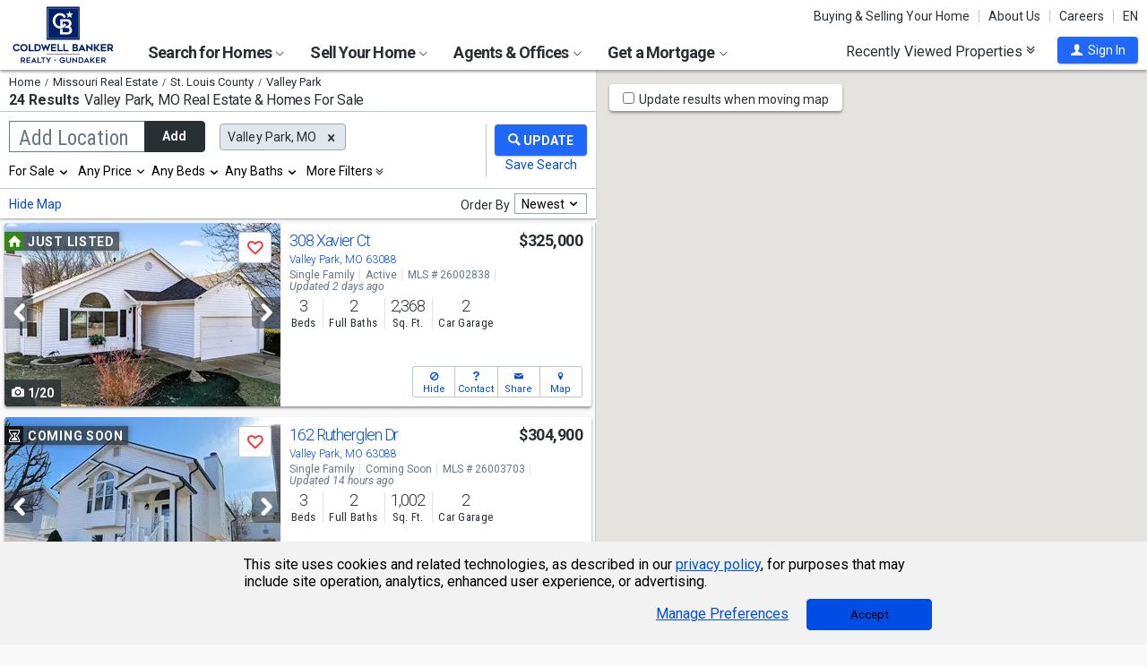

--- FILE ---
content_type: text/html; charset=utf-8
request_url: https://www.coldwellbankerhomes.com/mo/valley-park/
body_size: 737327
content:

<!DOCTYPE html><html class="no-js" lang="en"><head><title>Homes For Sale Valley Park, MO & Real Estate | Coldwell Banker Realty-Gundaker</title><meta charset="utf-8" /><meta name="viewport" content="width=device-width, initial-scale=1.0, minimal-ui" /><meta name="robots" content="index,follow" />
<link rel="canonical" href="https://www.coldwellbankerhomes.com/mo/valley-park/" />
<meta name="description" content="Search 24 properties for sale in Valley Park, MO with Coldwell Banker Realty-Gundaker. Get expert guidance and up-to-date real estate listings to find your dream home." /><meta name="keywords" content="Valley Park, MO, Homes for Sale, Apartments, Real Estate, Realtor, Condos, House, Home, Sell, Rent, Buy" /><meta property="og:title" content="Homes For Sale Valley Park, MO &amp; Real Estate | Coldwell Banker Realty-Gundaker" /><meta property="og:description" content="Search 24 properties for sale in Valley Park, MO with Coldwell Banker Realty-Gundaker. Get expert guidance and up-to-date real estate listings to find your dream home." /><meta property="og:image" content="/m/content/hc/cbr-logo.png" /><meta property="og:type" content="website" /><meta property="og:site_name" content="ColdwellBankerHomes.com" /><meta property="og:url" content="https://www.coldwellbankerhomes.com/mo/valley-park/" /><meta property="fb:app_id" content="301091753410135" /><meta name="facebook-domain-verification" content="rriiljzsha2ay9osrfq6293bseo9k9" />
<meta name="msvalidate.01" content="B7950B2DC583D99F257C62CBC4DCE8C7" /><meta name="format-detection" content="telephone=no"><meta name="theme-color" content="#5778a4">

<meta name="page-type" content="psr">

<link rel="preconnect" href="//s.cbhomes.com" /><link rel="preconnect" href="//ajax.googleapis.com" /><link rel="preconnect" href="//cdnjs.cloudflare.com" /><link rel="preconnect" href="//cdn.optimizely.com" /><link rel="preconnect" href="//a19950585.cdn.optimizely.com" /><link rel="preconnect" href="//fonts.googleapis.com" /><link rel="preconnect" href="//fonts.gstatic.com" /><link rel="preconnect" href="//www.googletagmanager.com" /><link rel="preconnect" href="//m.cbhomes.com" /><link rel="preconnect" href="//m1.cbhomes.com" /><link rel="preconnect" href="//www.google-analytics.com" /><link rel="preconnect" href="//static.hotjar.com" /><link rel="preconnect" href="//connect.facebook.net" /><link rel="preconnect" href="//incontact.coldwellbankerhomes.com" /><link rel="preconnect" href="//cdn.jsdelivr.net" /><link rel="preconnect" href="//www.google.com" />
<link rel="dns-prefetch" href="//s.cbhomes.com" /><link rel="dns-prefetch" href="//ajax.googleapis.com" /><link rel="dns-prefetch" href="//cdnjs.cloudflare.com" /><link rel="dns-prefetch" href="//cdn.optimizely.com" /><link rel="dns-prefetch" href="//a19950585.cdn.optimizely.com" /><link rel="dns-prefetch" href="//fonts.googleapis.com" /><link rel="dns-prefetch" href="//fonts.gstatic.com" /><link rel="dns-prefetch" href="//www.googletagmanager.com" /><link rel="dns-prefetch" href="//m.cbhomes.com" /><link rel="dns-prefetch" href="//m1.cbhomes.com" /><link rel="dns-prefetch" href="//www.google-analytics.com" /><link rel="dns-prefetch" href="//static.hotjar.com" /><link rel="dns-prefetch" href="//connect.facebook.net" /><link rel="dns-prefetch" href="//incontact.coldwellbankerhomes.com" /><link rel="dns-prefetch" href="//cdn.jsdelivr.net" /><link rel="dns-prefetch" href="//www.google.com" />

<link rel="preconnect" href="//maps.googleapis.com" />
<link rel="dns-prefetch" href="//maps.googleapis.com" />

<script type="text/javascript">
(function (w, d, s, r, k, h, m) {
if (w.performance && w.performance.timing && w.performance.navigation && !w.s247r) {
w[r] = w[r] || function () { (w[r].q = w[r].q || []).push(arguments) };
h = d.createElement('script'); h.async = true; h.setAttribute('src', s + k);
d.getElementsByTagName('head')[0].appendChild(h);
(m = window.onerror), (window.onerror = function (b, c, d, f, g) {
m && m(b, c, d, f, g), g || (g = new Error(b)), (w[r].q = w[r].q || []).push(["captureException", g]);
})
}
})(window, document, '//static.site24x7rum.com/beacon/site24x7rum-min.js?appKey=', 's247r', 'e7c4cb38b5d2a84768639844df4a3fcc');
</script>
<link rel="shortcut icon" type="image/ico" href="https://s.cbhomes.com/p/i/icon/fav/10.ico" /><link rel="apple-touch-icon" sizes="57x57" href="/apple-touch-icon-57x57.png" /><link rel="apple-touch-icon" sizes="72x72" href="/apple-touch-icon-72x72.png" /><link rel="apple-touch-icon" sizes="114x114" href="/apple-touch-icon-114x114.png" /><link rel="apple-touch-icon" sizes="144x144" href="/apple-touch-icon-144x144.png" /><link rel="apple-touch-icon" sizes="152x152" href="/apple-touch-icon-152x152.png" />
<link href="https://s.cbhomes.com/p/c/fonts/57b30d90d3d900a438afcd697b992e8f.css" rel="stylesheet" type="text/css" media="screen, projection" /><link href="https://s.cbhomes.com/p/c/icons/995f335e45ab490ab066f58c37a180f6.css" rel="stylesheet" type="text/css" media="screen, projection" /><link href="https://s.cbhomes.com/p/c/screen/4ea76832a94f74fae5d1c0ddd0143f4d.css" rel="stylesheet" type="text/css" media="screen, projection" /><link href="https://fonts.googleapis.com/css?family=Source+Sans+Pro:300,300i,400,400i,600,600i,700,700i" rel="stylesheet" lazyload="">

<link href="https://s.cbhomes.com/p/c/psr-styles/3ec0deec7af1f789bcee12ffbf5904fb.css" rel="stylesheet" type="text/css" media="screen, projection" />

<style type="text/css">
.callout {background-image: url(https://s.cbhomes.com/p/i/background/callout/border-top/1.png)}
.icon-trophy.trophy-bg {background-image: url(https://s.cbhomes.com/p/i/background/award/2.png)}
.hero-header {background-image: url(https://s.cbhomes.com/p/i/background/agent-office-search/2.jpg)}
.hero-img-header{background-image: url(https://s.cbhomes.com/p/i/sip/default/1.jpg)}
.wrap-register {background-image: url(https://s.cbhomes.com/p/i/background/register/1.jpg)}
.eho {background-image: url(https://s.cbhomes.com/p/i/icon/equal-housing/1.png)}
.icon-downpayment {background-image: url(https://s.cbhomes.com/p/i/icon/down-payment/1.png)}

.callout {background-image: url(https://s.cbhomes.com/p/i/background/callout/border-top/1.png)}
.card-holder.vue-small-listing-card-preload {background: url(https://s.cbhomes.com/p/i/placeholder/listing-card/sm/1.svg) no-repeat;}
</style>
<script src="https://cdn.amplitude.com/script/bcabc17afd8984183f0a91de9d9d2723.engagement.js"></script><script>amplitude.add(window.engagement.plugin())</script>
<script type="text/javascript" src="https://s.cbhomes.com/p/j/domready/3be63d1c0601149578261b0112645361.js"></script><script async="async"
type="text/javascript"
src="https://consent.trustarc.com/notice?domain=coldwellbanker.com&c=teconsent&js=nj&noticeType=bb&text=true&gtm=1&cdn=1&pcookie&privacypolicylink=https%3A%2F%2Fprivacy.anywhere.re%2Fen%2Fglobal-privacy-notice%2F"
crossorigin=""></script>

<script type="text/javascript">
dataLayer = [{'logged-in':'not','userid':'-6','zone':'34','features':['AddAmplitudeSurveys','HideMortgageAdvisorOffices','UseJQMigrate','UseMortgageAdvisorCaching','UseNoOfDaysPropertyAdded','UseOfficeCaching','UseOnboardAssessmentHistoryData','UseOnboardSalesHistoryData','UsePriceHistoryData','UsePropertyDetailCaching','UseReCaptcha','UseTaxHistoryData','UseTeamCaching','UseZoneConfigCaching','UseBELandingPage','IsEmailAFriendDisabled','AddGoogleOptimize','HideInsuranceAd','HideCBExclusiveListing','UseImpressionsDBToViewMetrics','HideParcelBoundaries','HidePDCommunityInfo','ShowOfferBuyerCompChange','UseLeadEngineToSubmitLeads','UseRUM']}];
</script>


<style type="text/css">
.async-hide {
opacity: 0 !important
}
</style><script type="text/javascript">
(function (a, s, y, n, c, h, i, d, e) {
s.className += ' ' + y; h.start = 1 * new Date;
h.end = i = function () { s.className = s.className.replace(RegExp(' ?' + y), '') };
(a[n] = a[n] || []).hide = h; setTimeout(function () {
i();
h.end = null
}, c);
h.timeout = c;
})(window, document.documentElement, 'async-hide', 'dataLayer', 4000, { 'OPT-TCSLBDK': true });
</script><script type="text/javascript" async src="https://www.googleoptimize.com/optimize.js?id=OPT-TCSLBDK"></script>
<noscript><iframe src="https://www.googletagmanager.com/ns.html?id=GTM-5MKV7Q" height="0" width="0" style="display: none; visibility: hidden"></iframe></noscript><script type="text/javascript">
!(function (w, d, s, l, i) {
domReady(function () {
w[l] = w[l] || []; w[l].push({
'gtm.start':
new Date().getTime(), event: 'gtm.js'
}); var f = d.getElementsByTagName(s)[0],
j = d.createElement(s), dl = l != 'dataLayer' ? '&l=' + l : ''; j.async = true; j.src =
window.location.protocol + '//www.googletagmanager.com/gtm.js?id=' + i + dl; f.parentNode.insertBefore(j, f);
});
})(window, document, 'script', 'dataLayer', 'GTM-5MKV7Q');
</script>

<script type="text/javascript">
'use strict';
window.NRT = {
Version: '3.354.0.1',
Profile: { Zone: 34 },
StaticBasePath: 'https://s.cbhomes.com/p',
ABTest: {},
UserProfile: {
isSubscriber: !0,
isAuthenticated: !1
},
Global: {
FacebookAppID: '301091753410135',
Feature: {
UsePriceHistoryData: true,
UseTaxHistoryData: true,
LoadPSRMapOnDocumentReady: false,
UseReCaptcha: true,
IncludePerformanceTimings: false,
UseVuexState: false,
UseMicroModal: false,
ShowEAFForm: false,
UserRUM: true
},
ScriptUrls: {
Highcharts: "https://s.cbhomes.com/p/j/highcharts/ac6b8b0238cfafe4b7ef096fc2880f2e.js"
},
CSSUrls: {
Print: "https://s.cbhomes.com/p/c/print/b52e173f2aa187928c4b1cd830f19a35.css"
},
ImageUrls: {
spamWarningImgUrl: "https://s.cbhomes.com/p/i/icon/form/warning/1.svg",
spamBlockedImgUrl: "https://s.cbhomes.com/p/i/icon/form/blocked/1.svg",
noPhotoSVGUrl: "https://s.cbhomes.com/p/i/photo/listing/not-available/1.svg"
}
}
};
</script>
<script src="https://s.cbhomes.com/p/j/global/0dc2b7d4c4f0217d43bac4fa554cd4df.js" type="text/javascript" defer></script>

<script src="https://s.cbhomes.com/p/j/pages/e99264fc6cf09bd3a2542d08c6280f96.js" type="text/javascript" defer></script>



</head><body class="body-property-search-results psr-search-filters">
<a class="skip-link" href="#main">Skip to main content</a>
<div id="truste-consent-track" class="cookie-consent-banner-position" role="region" aria-label="cookie consent banner"><div id="truste-consent-content"><div id="truste-consent-cbhomes-text" class="truste-messageColumn">This site uses cookies and related technologies, as described in our <a href="/privacy/" class="truste-a-link" rel="nofollow">privacy policy</a>, for purposes that may include site operation, analytics, enhanced user experience, or advertising.</div><div id="truste-consent-buttons" class="truste-buttonsColumn"><span id="truste-repop-msg"></span><button id="truste-show-consent" type="button" class="truste-button2">Manage Preferences</button><button id="truste-consent-button">Accept</button></div></div></div><div id="consent_blackbar"></div><link href="https://s.cbhomes.com/p/c/cookie-consent-styles/f75b09be251b16d536df790931202e4f.css" rel="stylesheet" type="text/css" media="screen, projection" />

<header class="page-header" role="banner">
<div class="page-header-logo-desktop">
<a href="/"><img src="https://s.cbhomes.com/p/i/logo/cbr/st-louis/web/10.svg" alt="Coldwell Bankers Realty home" height="64" width="113" /></a><img src="https://s.cbhomes.com/p/i/logo/cbr/st-louis/web/10.svg" alt="Coldwell Bankers Realty home" height="64" width="113" class="logo-print hide" />
</div><div class="page-header-wrapper"><div class="page-header-hamburger-wrapper mobile-nav-trigger"><button class="page-header-hamburger hamburger hamburger--squeeze" type="button" aria-controls="main-header-navigator" aria-expanded="false"><span class="hamburger-box"><span class="hamburger-inner"><span class="visually-hidden">Open Nav</span></span></span></button></div><div class="page-header-logo" id="page-header-logo">
<a href="/"><img src="https://s.cbhomes.com/p/i/logo/cbr/st-louis/web/10.svg" alt="Coldwell Bankers Realty home" height="45" width="76" /></a>
</div><nav role="navigation" class="page-header-links-flex" id="page-header-links-flex" aria-label="page header"><div class="page-header-links">
<a class="icon-book" href="/advice/" id="icon-book">Buying & Selling Your Home</a><a href="/about/" id="About_Us">About Us</a><a href="https://www.coldwellbankercareers.com/" id="Careers" rel="nofollow" target="_blank">Careers</a><div class="language-wrapper"><a href="" class="language-current" role="button">English</a><a href="" class="language-abbr notranslate" role="button" data-language-abbr="EN">EN</a></div>
</div></nav><nav role="navigation" class="main-nav header-expandables" id="main-header-navigator" aria-label="main header">
<div class="header-expandable-wrapper"><button class="header-expandable-link" href="#" aria-expanded="false" aria-controls="SearchforHomes">
Search for Homes <span class=icon-plus2></span><span class="icon-arrow-right4" alt="Expand Menu" aria-hidden="true"></span>
</button><div class="page-header-dropdown" id="SearchforHomes">
<div class="menu-search"><form action="#" method="post" class="dropdown-search" id="dropdown-search"><p class="inline"><input type="hidden" id="hdnSearchEntityMenu" value="{&quot;EntityType&quot;:0,&quot;EntityId&quot;:85644,&quot;Text&quot;:&quot;Valley Park, MO&quot;,&quot;Zone&quot;:34,&quot;URL&quot;:&quot;/mo/valley-park/&quot;,&quot;FriendlyURL&quot;:null,&quot;HasEntity&quot;:true,&quot;EntityKey&quot;:&quot;34_0_85644_Valley Park, MO&quot;}">
<label for="searchtextMenu" class="visually-hidden">Search by city and state, address, zip code, school district, or MLS #</label>
<input Value="Valley Park, MO" class="search-input-menu" data-hj-whitelist="" id="searchtextMenu" name="SearchTerm" type="text" value="" />
<button type="submit" class="submit-btn icon-search icon-switch" aria-label="search"><span>Search</span></button></p>
<p class="search-instructions">Search by city, neighborhood, county, address, zip code, schools, MLS #</p>
</form></div><ul class="col-1">
<li><a href="/mo/valley-park/" id="Homes_for_Sale_&lt;span>in__&lt;span_class=notranslate>Valley_Park&lt;/span>&lt;/span>">Homes for Sale <span>in  <span class=notranslate>Valley Park</span></span></a></li>
<li><a href="/mo/valley-park/rentals/" id="Homes_for_Rent_&lt;span>in__&lt;span_class=notranslate>Valley_Park&lt;/span>&lt;/span>">Homes for Rent <span>in  <span class=notranslate>Valley Park</span></span></a></li>
<li><a href="/mo/valley-park/condos-townhomes/" id="Condos_&amp;_Townhomes_&lt;span>in__&lt;span_class=notranslate>Valley_Park&lt;/span>&lt;/span>">Condos & Townhomes <span>in  <span class=notranslate>Valley Park</span></span></a></li>
<li><a href="/mo/valley-park/open-houses/" id="Open_Houses_&lt;span>in__&lt;span_class=notranslate>Valley_Park&lt;/span>&lt;/span>">Open Houses <span>in  <span class=notranslate>Valley Park</span></span></a></li>
<li><a href="/mo/valley-park/foreclosures/" id="Foreclosures_&lt;span>in__&lt;span_class=notranslate>Valley_Park&lt;/span>&lt;/span>">Foreclosures <span>in  <span class=notranslate>Valley Park</span></span></a></li>
<li><a href="/mo/valley-park/new-homes/" id="New_Homes_&lt;span>in__&lt;span_class=notranslate>Valley_Park&lt;/span>&lt;/span>">New Homes <span>in  <span class=notranslate>Valley Park</span></span></a></li>
<li><a href="/mo/valley-park/recent-sales/" id="Recent_Sales_&lt;span>in__&lt;span_class=notranslate>Valley_Park&lt;/span>&lt;/span>">Recent Sales <span>in  <span class=notranslate>Valley Park</span></span></a></li>
<li><a href="/sitemap/real-estate/" id="All_Homes_for_Sale">All Homes for Sale</a></li>
<li><a href="/sitemap/rentals/" id="All_Homes_for_Rent">All Homes for Rent</a></li>
</ul>
<ul class="col-2">
<li><a data-ref="/st-louis/new-construction-search/" id="New_Construction">New Construction</a></li>
<li><a data-ref="/st-louis/commercial-search/" id="Commercial">Commercial</a></li>
<li><a data-ref="/st-louis/open-house-search/" id="Open_Houses">Open Houses</a></li>
<li><a data-ref="/st-louis/subdivision-search/" id="Subdivision">Subdivision</a></li>
</ul>
</div></div>
<div class="header-expandable-wrapper"><button class="header-expandable-link" href="#" aria-expanded="false" aria-controls="SellYourHome">
Sell Your Home <span class=icon-plus2></span><span class="icon-arrow-right4" alt="Expand Menu" aria-hidden="true"></span>
</button><div class="page-header-dropdown" id="SellYourHome">
<ul class="">
<li><a href="/home-value/" id="What_is_your_home_currently_worth?">What is your home currently worth?</a></li>
<li><a href="/sell/" id="Ready_to_sell_your_home?">Ready to sell your home?</a></li>
<li><a href="/movemeter/" id="Compare_Locations_with_Move_Meter">Compare Locations with Move Meter</a></li>
</ul>
</div></div>
<div class="header-expandable-wrapper"><button class="header-expandable-link" href="#" aria-expanded="false" aria-controls="AgentsOffices">
Agents & Offices <span class=icon-plus2></span><span class="icon-arrow-right4" alt="Expand Menu" aria-hidden="true"></span>
</button><div class="page-header-dropdown" id="AgentsOffices">
<ul class="">
<li><a href="/find-agents/" id="Search_for_Agent/Office">Search for Agent/Office</a></li>
<li><a href="/mo/valley-park/agents/" id="Real_Estate_Agents_&lt;span>in__&lt;span_class=notranslate>Valley_Park&lt;/span>&lt;/span>">Real Estate Agents <span>in  <span class=notranslate>Valley Park</span></span></a></li>
<li><a href="/mo/valley-park/offices/" id="Real_Estate_Offices_&lt;span>in__&lt;span_class=notranslate>Valley_Park&lt;/span>&lt;/span>">Real Estate Offices <span>in  <span class=notranslate>Valley Park</span></span></a></li>
<li><a href="/sitemap/agents/" id="All_Agents">All Agents</a></li>
<li><a href="/sitemap/offices/" id="All_Offices">All Offices</a></li>
</ul>
</div></div>
<div class="header-expandable-wrapper"><button class="header-expandable-link" href="#" aria-expanded="false" aria-controls="GetaMortgage">
Get a Mortgage <span class=icon-plus2></span><span class="icon-arrow-right4" alt="Expand Menu" aria-hidden="true"></span>
</button><div class="page-header-dropdown" id="GetaMortgage">
<ul class="">
<li><a href="/mortgage/" id="Get_Pre-Approved">Get Pre-Approved</a></li>
</ul>
</div></div>

</nav><div class="page-header-trigger-desktop"><button class="recent-properties-trigger" aria-expanded="false" aria-controls="properties-drawer">
Recently Viewed Properties
<span class="icon-double-down-right" aria-hidden="true" alt='Expand Recently Viewed Properties Drawer'></span></button></div><div class="page-header-trigger-mobile" id="page-header-trigger-mobile">
<a href="/propertydrawer/mobile/" rel="nofollow">Recently viewed</a>
</div><div class="page-header-user" id="page-header-user-signin">
<a class="user-trigger submit-btn" href="/sign-in/" role="button" rel="nofollow"><i class="icon-user" aria-hidden="true" alt="Sign In"></i><span class="user-trigger-text">Sign In</span></a>
<div id="menu-sign-in" class="form-dropdown account-sign-in" role="dialog" aria-modal="true" aria-label="Sign in">

<div class="modal-title">Sign in</div><a href="#" class="btn-close close" role="button" aria-label="Close"><span class="span-btn-close" aria-hidden="true"><span class="visually-hidden">Close</span></span></a><form method="post"><p><a class="facebook-signin" href="#"><span class="icon-facebook" aria-hidden="true"></span>Sign in with Facebook.</a><i>or</i></p><p class="title">Sign in below</p><p class="form-error" style="display: none;">The email or password you entered is incorrect.</p><p class="signin-required-indicator">* Indicates a required field</p><p>
<label class="required-label" for="MenuSubscriberLogin_EmailAddress">Email</label>
<input autocomplete="email" data-val="true" data-val-email="Oops!  This is not a valid email address." data-val-required="Oops!  Email address is required." id="MenuSubscriberLogin_EmailAddress" name="MenuSubscriberLogin.EmailAddress" required="" type="email" value="" />
</p><p>

<label class="required-label" for="MenuSubscriberLogin_Password">Password</label>
<input autocomplete="new-password" class="js-subscriber-login-password" data-val="true" data-val-required="Oops!  Password is required." id="MenuSubscriberLogin_Password" maxlength="20" name="MenuSubscriberLogin.Password" required="" type="password" />
</p><p>

<input data-val="true" data-val-required="The Stay signed in on this computer field is required." id="MenuSubscriberLogin_RememberMe" maxlength="20" name="MenuSubscriberLogin.RememberMe" type="checkbox" value="true" /><input name="MenuSubscriberLogin.RememberMe" type="hidden" value="false" />
<label for="MenuSubscriberLogin_RememberMe">Stay signed in on this computer</label>
</p><input type="submit" class="submit-btn" value="Sign In" /><p class="utility-link"><a class="trigger" role="button" href="javascript:NRT.HBIB.forgotPasswordCompact(this);"><span>Forgot your password?</span></a></p><p class="not-a-member">
Not a member yet?&nbsp;&nbsp;
<a href="/sign-up/?ReturnUrl=%2Fmo%2Fvalley-park%2F%3Fcompleteaction%3D" rel="nofollow" target="_top">Sign up now <span aria-hidden="true" class="sign-up-now-icon"></span></a>
</p><div id="popupPlaceholderCompact"></div></form>

</div></div></div>

</header>
<div role="status"><div id="StatusSlider" class="modal-form modal-container status-slider"><div class="message-sent"><div id="StatusMessage">Completed!</div><div id="StatusExtra"></div></div></div><div id="ErrorSlider" class="modal-form modal-container error-slider"><div class="error-occurred"><div id="ErrorMessage">Oops! An error occurred.</div><div id="ErrorExtra"></div></div></div></div>

<div class="hbib-properties-drawer no-account" id="properties-drawer" role="region" aria-label="recently viewed properties"><div class="wrap"><div class="trigger-body">
<div class="recently-viewed-title">Recently Viewed Properties</div><div class="drawer-tab"></div>
</div></div>

<div class="drawer-handle tablet-up-show"><button type="button" class="button-holder"><span class="icon-double-up-right double-up-right" aria-hidden="true"></span><span class="visually-hidden">Collapse Recently Viewed Properties</span></button><div class="bottom-bar"></div></div>
</div>
<main id="main" tabindex="-1">
<script src="https://s.cbhomes.com/p/j/psr/c0acd4e01b9ca91dc9edd04cb66bf57a.js" type="text/javascript" defer></script>

<script src="https://s.cbhomes.com/p/j/search-map/219f7a3fd38dc00e4daaa5debc7828ff.js" type="text/javascript" defer></script>

<section class="content">
<section class="results-search psr-search-filters-nav fixedsticky fixedsticky-allow-overflow">
<div class="search-results-header-background"><div class="psr-filters-results-header"><div class="breadcrumbs-count-location"><div class="crumbs" role="region" aria-label="breadcrumbs">
<ul class="notranslate breadcrumbs"><li><a href="/" title="Home"><span>Home</span></a></li><li><a href="/sitemap/missouri-real-estate/" title="Missouri Real Estate"><span>Missouri Real Estate</span></a></li><li><a href="/mo/saint-louis-county/" title="St. Louis County"><span>St. Louis County</span></a></li><li><span>Valley Park</span></li></ul>

</div><div class="count-location"><div class="total-result-count" data-count="24">
24 Results
</div><div class="results-location-details"><h1 id="main-content"><span class='notranslate'>Valley Park, MO</span> Real Estate & Homes For Sale</h1></div></div></div></div></div>

<div class="psr-search-mobile-nav tablet-down-show"><button type="button" id="location-focus" class="nav-button" data-action=".psr-locations-all"><i class="icon-location2"></i>Locations
<span class="location-count"></span>
</button><button type="button" id="filter-focus" class="nav-button" data-action=".psr-filters-all"><i class="icon-filters"></i>Filters<span class="filter-count"></span></button></div><form action="#" method="get" class="psr-filter-search-form" autocomplete="off"><div class="psr-search-desktop-basic wrap"><div class="search-inputs"><div class="psr-locations-all" id="psr-more-locations">

<a class="btn-close close small tablet-down-show location-close" href="#" aria-label="Close" role="button"><span class="span-btn-close" aria-hidden="true"><span class="visually-hidden">Close</span></span></a><div id="modal-title-location" class="psr-modal-title"><span class="modal-title tablet-down-show">Add/Edit Locations</span></div><div class="manage-locations"><div class="location-tagging"><div class="location-input">
<input id="SearchSource" name="SearchSource" type="hidden" value="1" />
<input id="PrimaryLocationEntity" name="PrimaryLocationEntity" type="hidden" value="{&quot;EntityType&quot;:0,&quot;EntityId&quot;:85644,&quot;Text&quot;:&quot;Valley Park, MO&quot;,&quot;Zone&quot;:34,&quot;URL&quot;:null,&quot;FriendlyURL&quot;:null,&quot;HasEntity&quot;:true,&quot;EntityKey&quot;:&quot;34_0_85644_Valley Park, MO&quot;}" />
<div class="box-and-button float-location-label">
<label for="location-search" id="ALautocompletelbl">Add Location</label><input type="text" class="location-add-input" id="location-search" name="input_for_location" value="" aria-controls="autocompletedropdown" aria-describedby="instructions" aria-haspopup="listbox" aria-expanded="false" data-errorid="location-search-error" data-hj-whitelist="" /><div id="instructions" class="sr-only" aria-hidden="true">
Begin typing to search, use arrow keys to navigate, Enter to select
</div><p class="location-add-btn"><a href="#" role="button">Add</a></p>
</div><div id="location-search-error" class="custom-error-search error"></div><div id="autocompletedropdown" class="searchAutocomplete"></div></div>
<label class="modal-location-count tablet-down-show">Selected Locations <span class="location-count">(1)</span></label><div class="location-tags-and-overflow"><div class="hidden" id="locationLabel">Remove Location</div><div class="tags-holder transparent"><div class="psr-no-locations animated-half-duration">Oops! We need you to add a location.</div><div class="js-more-locations-tags more-location-tags animated-half-duration"><span class="js-more-locations-count more-locations-count"></span><span class="js-more-locations-text more-location-text">more</span><i class="js-more-locations-arrow icon-arrow-down2"></i><div class="tags-overflow"></div></div></div></div>
</div><div class="filter-section psr-filters-locations-nearby-history tablet-down-show">
<fieldset class="search-filter psr-filters-locations-nearby"><legend class="sr-only">Selecting these elements will cause content on the page to be updated. Near by</legend><div class="filter-title">NEARBY</div><ul id="nearbyItems"></ul></fieldset>
<fieldset class="search-filter psr-filters-locations-history"><legend class="sr-only">Selecting these elements will cause content on the page to be updated. History</legend><div class="filter-title">HISTORY</div><ul id="historyItems"></ul></fieldset></div></div><div class="modal-footer tablet-down-show"><div class="advanced-filters-actions">

<div class="search-actions-small">
<div class="save-search"><a class="psr-filters-save-search save-search-tooltip" href="#" data-origin=ps_ss_top_mbl_lnk title="You&rsquo;ll get email updates when new properties matching this criteria go on the market. You can also run these searches quickly under &ldquo;Properties &amp; Searches&rdquo; at the top of every page.">Save this Search</a></div>
<div class="submit-search"><button type="submit" class="submit-btn"><div class="shimmer"></div><i class="search-filters-submit-icon icon icon-search" aria-hidden="true"></i><span>Update Results</span></button></div>
</div>
</div></div>
</div><div class="psr-add-edit-filters tablet-up-show">

<div class="tablet-down-show" id="psr-filter">Filters</div><div class="psr-simple-filters transparent">
<div class="psr-filter-base"><label class="hidden" id="properties-label">Properties</label><div class="sr-only" id="properties-srText">Selection will refresh the page with new results. properties</div><select class="search-options psr-filter boxed-option hidden" id="3875" name="3875" aria-labelledby="psr-filter">
<option value="1" selected="selected">For Sale</option>
<option value="2">For Rent</option>
<option value="3">Recently Sold</option>
</select></div>
<div class="psr-filter-base">

<div class="search-prices psr-filter boxed-option" tabindex="-1"><button type="button" class="js-price-filter-label current" id="js-price-filter-label" aria-expanded="false" aria-controls="price-range-lrg" data-label-for="price-filter">Any Price</button><i class="js-price-filter-arrow icon-arrow-down2" aria-hidden="true"></i><div class="price-range-lrg list" id="price-range-lrg"><div class="organic-entry"><div class="float-price-label-min"><label for="price-min-lrg" id="price-min-lbl">Min</label><input tabindex="-1" id="price-min-lrg" name="3878" class="price-input" type="text" aria-label="Minimum price" value="" min="0" max="2147483647" step="100" aria-controls="ui-id-2" aria-haspopup="listbox" aria-expanded="false" data-hj-whitelist="" /></div><div class="input-range">&mdash;</div><div class="float-price-label-max"><label for="price-max-lrg" id="price-max-lbl">Max</label><input tabindex="-1" id="price-max-lrg" name="3879" class="price-input" type="text" aria-label="Maximum price" value="" min="0" max="2147483647" step="100" aria-controls="ui-id-3" aria-haspopup="listbox" aria-expanded="false" data-hj-whitelist="" /></div></div></div></div>
</div><div class="psr-filter-base"><label class="hidden" id="bedroom-label">Bedrooms</label>
<select class="search-beds psr-filter boxed-option narrow-options hidden" data-display-label=" Beds" id="beds-lrg" name="4"><option value="0">Any</option>
<option value="1">1+</option>
<option value="2">2+</option>
<option value="3">3+</option>
<option value="4">4+</option>
<option value="5">5+</option>
</select>
</div><div class="psr-filter-base"><label class="hidden" id="bathroom-label">Bathrooms</label>
<select class="search-baths psr-filter boxed-option narrow-options hidden" data-display-label=" Baths" id="baths-lrg" name="5"><option value="0">Any</option>
<option value="1">1+</option>
<option value="2">2+</option>
<option value="3">3+</option>
<option value="4">4+</option>
<option value="5">5+</option>
</select>
</div>
<div class="psr-filter-base"><div class="show-more-filters psr-filter boxed-option" tabindex="-1"><button class="more-filter-btn current" type="button" aria-expanded="false" aria-controls="more-filters" >More Filters</button><i class="icon-double-down-right" aria-hidden="true"></i></div></div>
</div>

</div></div>

<div class="search-actions tablet-up-show"><div class="divider"></div><div class="submit-search"><button type="submit" class="submit-btn update-btn"><div class="shimmer"></div><i class="search-filters-submit-icon icon icon-search" aria-hidden="true"></i></button></div>
<div class="save-search"><a class="psr-filters-save-search save-search-tooltip" href="#" aria-describedby="save-search" data-origin=ps_ss_top_lnk ></a><span id="save-search" class="tooltip-msg" role="tooltip">You&rsquo;ll get email updates when new properties matching this criteria go on the market. You can also run these searches quickly under &ldquo;Properties &amp; Searches&rdquo; at the top of every page.</span></div>
</div>
</div><div class="psr-filters-all" id="more-filters">

<a class="btn-close close small tablet-down-show fliter-close" href="#" aria-label="Close" role="button"><span class="span-btn-close" aria-hidden="true"><span class="visually-hidden">Close</span></span></a><div id="modal-title-filter" class="psr-modal-title"><span class="modal-title tablet-down-show">Filters</span></div><div class="more-filters wrap">
<div class="filter-section psr-filters-property-categories">
<fieldset><legend class="sr-only">Selection will refresh the page with new results.</legend><ul class="category-filter">
<li class="active-category"><input class="category-filter-radio" type="radio" id="18_1" name="18" value="1" checked><label for="18_1">Residential</label></li>
<li class=""><input class="category-filter-radio" type="radio" id="18_2" name="18" value="2" ><label for="18_2">Commercial/ Investment</label></li>
<li class=""><input class="category-filter-radio" type="radio" id="18_3" name="18" value="3" ><label for="18_3">Land/ Farm</label></li>
<li class="filler tablet-up-show"/></ul></fieldset>

</div><div class="filter-section psr-filters-search-options tablet-down-show">
<fieldset><legend class="sr-only">Selection will refresh the page with new results. properties</legend><div aria-hidden="true" role="presentation" class="filter-title">Properties</div><ul class="search-option-filter">
<li><input type="radio" class="properties-filter" id="3875_1" name="3875" value="1" checked /><label class="properties-filter" for="3875_1">For Sale</label></li>
<li><input type="radio" class="properties-filter" id="3875_2" name="3875" value="2"  /><label class="properties-filter" for="3875_2">For Rent</label></li>
<li><input type="radio" class="properties-filter" id="3875_3" name="3875" value="3"  /><label class="properties-filter" for="3875_3">Recently Sold</label></li>
</ul></fieldset>

</div>
<div class="psr-advanced-filters"><div class="psr-advanced-filters-sections">
<div class="filter-section-grouping section-group-1">
<div class="filter-section listing-type-filters"><fieldset><legend class="filter-title">Property Type</legend>
<ul>
<li><input type="checkbox" id="17_1_1" name="17" value="1"  /><label for="17_1_1">Single Family</label></li>
<li><input type="checkbox" id="17_3_3" name="17" value="3"  /><label for="17_3_3">Condo/Townhouse</label></li>
<li><input type="checkbox" id="17_4_4" name="17" value="4"  /><label for="17_4_4">Co-op</label></li>
<li><input type="checkbox" id="17_2_2" name="17" value="2"  /><label for="17_2_2">Multi-Family</label></li>
<li><input type="checkbox" id="17_8_8" name="17" value="8"  /><label for="17_8_8">Mobile Home</label></li>
</ul>

</fieldset></div>
<div class="filter-section basic-search-filters tablet-down-show"><div class="search-filter"><div class="filter-title">PRICE</div><div class="price-range-sml">

<div class="float-sml-min-label"><label for="price-min-sml">Min</label><input id="price-min-sml" type="text" name="3878" class="price-input" value="" min="0" max="2147483647" step="50000" pattern="[0-9]*" data-hj-whitelist="" /></div><span class="input-range">to</span><div class="float-sml-max-label"><label for="price-max-sml">Max</label><input id="price-max-sml" type="text" name="3879" class="price-input" value="" min="0" max="2147483647" step="50000" pattern="[0-9]*" data-hj-whitelist="" /></div></div></div>
<div class="search-filter search-filter-ownline"id="Bedroom" ><fieldset><legend class="filter-title">BEDROOMS</legend><ul>
<li><input type="radio" id=beds-0 class="bed-bath" name="4" value="0" checked /><label for=beds-0 class="label-radiobutton">Any</label></li>
<li><input type="radio" id=beds-1 class="bed-bath" name="4" value="1"  /><label for=beds-1 class="label-radiobutton">1+</label></li>
<li><input type="radio" id=beds-2 class="bed-bath" name="4" value="2"  /><label for=beds-2 class="label-radiobutton">2+</label></li>
<li><input type="radio" id=beds-3 class="bed-bath" name="4" value="3"  /><label for=beds-3 class="label-radiobutton">3+</label></li>
<li><input type="radio" id=beds-4 class="bed-bath" name="4" value="4"  /><label for=beds-4 class="label-radiobutton">4+</label></li>
<li><input type="radio" id=beds-5 class="bed-bath" name="4" value="5"  /><label for=beds-5 class="label-radiobutton">5+</label></li>

</ul></fieldset></div>

<div class="search-filter search-filter-ownline"><fieldset><legend class="filter-title">BATHROOMS</legend><ul>
<li><input type="radio" id=baths-0 name="5" class="bed-bath" value="0" checked /><label for=baths-0>Any</label></li>
<li><input type="radio" id=baths-1 name="5" class="bed-bath" value="1"  /><label for=baths-1>1+</label></li>
<li><input type="radio" id=baths-2 name="5" class="bed-bath" value="2"  /><label for=baths-2>2+</label></li>
<li><input type="radio" id=baths-3 name="5" class="bed-bath" value="3"  /><label for=baths-3>3+</label></li>
<li><input type="radio" id=baths-4 name="5" class="bed-bath" value="4"  /><label for=baths-4>4+</label></li>
<li><input type="radio" id=baths-5 name="5" class="bed-bath" value="5"  /><label for=baths-5>5+</label></li>

</ul></fieldset></div>

</div><div class="filter-section basic-search-filters"><fieldset><legend class="filter-title">STATUS <span class="filter-title-exclusive">(only include)</span></legend><div class="search-filter"><ul>
<li>
<ul class="checkboxList"><li><input type="checkbox" id="3881_1" name="3881" value="1" /><label for="3881_1">Active Only</label></li><li><input type="checkbox" id="3881_2" name="3881" value="2" /><label for="3881_2">Coming Soon/CB Sneak Peek</label></li></ul>
</li>

</ul></div><div class="search-filter"><div class="filter-title"></div><ul><li>
<li><input type="checkbox" id="63" name="63"><label for="63">Price Reduced</label></li><li><input type="checkbox" id="56" name="56"><label for="56">New Construction</label></li><li><input type="checkbox" id="123" name="123"><label for="123">Short Sale / Foreclosure</label></li><li><input type="checkbox" id="7" name="7"><label for="7">Open Houses</label></li><li><input type="checkbox" id="69" name="69"><label for="69">Vacation Properties</label></li>
</li>

</ul></div><div class="search-filter"><div class="filter-title"></div><ul>
<li>
<input type="checkbox" id="8" name="8"><label class="new-listings-switch" for="8" id="new-listings-switch">New Listings Only</label>

<select class="psr-filter-specific new-listings-days hidden select-disabled" name="216"><option value="1">From past day</option>
<option value="2">From past 2 days</option>
<option value="3">From past 3 days</option>
<option value="4">From past 4 days</option>
<option value="5">From past 5 days</option>
<option value="6">From past 6 days</option>
<option value="7">From past 7 days</option>
</select></li>

</ul></div></fieldset></div>

</div><div class="filter-section-grouping section-group-2">
<div class="search-filter"><label class="filter-title" id="Square_Feet">Square Feet</label><select aria-labeledby="Square Feet" class="psr-filter-specific boxed-dropdown narrow-select hidden" id="3628" name="3628"><option value="0">Any</option>
<option value="1">200 +</option>
<option value="2">400 +</option>
<option value="3">600 +</option>
<option value="4">800 +</option>
<option value="5">1,000 +</option>
<option value="6">1,200 +</option>
<option value="7">1,400 +</option>
<option value="8">1,600 +</option>
<option value="9">1,800 +</option>
<option value="10">2,000 +</option>
<option value="11">2,250 +</option>
<option value="12">2,500 +</option>
<option value="13">2,750 +</option>
<option value="14">3,000 +</option>
<option value="15">3,500 +</option>
<option value="16">4,000 +</option>
<option value="17">4,500 +</option>
<option value="18">5,000 +</option>
<option value="19">6,000 +</option>
<option value="20">7,000 +</option>
<option value="21">8,000 +</option>
<option value="22">9,000 +</option>
<option value="23">10,000 +</option>
<option value="24">12,500 +</option>
<option value="25">15,000 +</option>
<option value="26">17,500 +</option>
<option value="27">20,000 +</option>
<option value="28">30,000 +</option>
<option value="29">35,000 +</option>
<option value="30">40,000 +</option>
</select></div><div class="search-filter lot-filter"><fieldset><legend class="filter-title" id="Lot_Size">Lot Size</legend><select class="psr-filter-specific boxed-dropdown narrow-select dropdown-range hidden" id="715" name="715"><option value="0">Any</option>
<option value="1">0.25 acres</option>
<option value="2">0.50 acres</option>
<option value="3">0.75 acres</option>
<option value="4">1 acre</option>
<option value="5">2 acres</option>
<option value="6">3 acres</option>
<option value="7">4 acres</option>
<option value="8">5 acres</option>
<option value="9">10 acres</option>
<option value="10">15 acres</option>
<option value="11">20 acres</option>
<option value="12">25 acres</option>
<option value="13">50 acres +</option>
</select><span class="psr-filter-range">to</span><select class="psr-filter-specific boxed-dropdown narrow-select dropdown-range hidden" data-defaultvalue="0" id="714" name="714"><option selected="selected" value="0">Any</option>
<option value="1">0.25 acres</option>
<option value="2">0.50 acres</option>
<option value="3">0.75 acres</option>
<option value="4">1 acre</option>
<option value="5">2 acres</option>
<option value="6">3 acres</option>
<option value="7">4 acres</option>
<option value="8">5 acres</option>
<option value="9">10 acres</option>
<option value="10">15 acres</option>
<option value="11">20 acres</option>
<option value="12">25 acres</option>
<option value="13">50 acres +</option>
</select></fieldset><div class="hidden" id="MinLot_Size">Minimum Lot Size</div><div class="hidden" id="MaxLot_Size">Maximum Lot Size</div></div>
</div><div class="filter-section-grouping section-group-3">
<div class="filter-section specifics-features-keywords">
<div class="search-filter"><fieldset><legend class="filter-title">FEATURES</legend><ul>

<li><input type="checkbox" id="3888" name="3888"><label for="3888">Garage/Parking Space</label></li>

<li><input type="checkbox" id="40" name="40"><label for="40">Fireplace</label></li>



<li><input type="checkbox" id="61" name="61"><label for="61">Pool</label></li>






<li><input type="checkbox" id="73" name="73"><label for="73">Waterfront</label></li>



<li><input type="checkbox" id="3992" name="3992"><label for="3992">Smart Home</label></li>
</ul></fieldset></div>
<div class="search-filter"><div class="filter-title"></div><div><ul>
<li><input type="checkbox" id="3880" name="3880"><label for="3880">Multiple Photos</label></li>
<li><input type="checkbox" id="72" name="72"><label for="72">Virtual Tour / 3D Tour</label></li>

</ul></div></div>
<div class="search-filter search-filter-ownline"><div id="keywordLabel" class="hidden">Remove keyword</div><label class="filter-title keyword-title" for="psr-filters-keyword">KEYWORDS</label><div class="keyword-input">
<input id="Keywords" name="Keywords" type="hidden" value="[]" />
<input id="psr-filters-keyword" class="keyword-add-input" maxlength="30" type="text" placeholder="Add a keyword" data-hj-whitelist="" /><p class="keyword-add-btn"><a href="#" role="button">Add</a></p><div class="max-keywords-warning">Max keywords reached</div></div><div class="keyword-tags"><div class="keyword-tags-holder"></div></div></div>
</div>
</div>
</div><div class="advanced-filters-actions-desktop tablet-up-show hide">
<div class="search-actions-large"><div class="submit-search"><button type="submit" class="submit-btn"><div class="shimmer"></div><i class="search-filters-submit-icon icon icon-search" aria-hidden="true"></i><span>Update Results</span></button></div></div>
<div class="drawer-handle tablet-up-show"><button type="button" class="button-holder"><span class="icon-double-up-right double-up-right" aria-hidden="true"></span><span class="visually-hidden">Collapse More Filters</span></button><div class="bottom-bar"></div></div>
</div></div></div><div class="advanced-filters-actions-desktop list-only-view tablet-up-show">
<div class="search-actions-large"><div class="submit-search"><button type="submit" class="submit-btn"><div class="shimmer"></div><i class="search-filters-submit-icon icon icon-search" aria-hidden="true"></i><span>Update Results</span></button></div></div>
<div class="drawer-handle tablet-up-show"><button type="button" class="button-holder"><span class="icon-double-up-right double-up-right" aria-hidden="true"></span><span class="visually-hidden">Collapse More Filters</span></button><div class="bottom-bar"></div></div>
</div><div class="modal-footer tablet-down-show"><div class="advanced-filters-actions">

<div class="search-actions-small">
<div class="save-search"><a class="psr-filters-save-search save-search-tooltip" href="#" data-origin=ps_ss_top_mbl_lnk title="You&rsquo;ll get email updates when new properties matching this criteria go on the market. You can also run these searches quickly under &ldquo;Properties &amp; Searches&rdquo; at the top of every page.">Save this Search</a></div>
<div class="submit-search"><button type="submit" class="submit-btn"><div class="shimmer"></div><i class="search-filters-submit-icon icon icon-search" aria-hidden="true"></i><span>Update Results</span></button></div>
</div>
</div></div>
</div></form>

<div class="search-results-header-background"><div class="psr-filters-results-header list-only-view wrap">
<div class="mode-change-psr"><div class="mode-change"><a class="list-only-link" role="button" href="#">Hide Map</a></div></div>
<div class="sort-order"><div class="psr-sort-filter"><div class="psr-filter-label tablet-up-show" id="psr-orderby">Order By</div><select class="sort-options psr-filter boxed-dropdown right hidden" aria-labelledby="psr-orderby">
<option selected="selected" value="2">Newest</option>
<option value="0">Price (high to low)</option>
<option value="1">Price (low to high)</option>
<option value="3">Bedrooms</option>
<option value="7">Bathrooms</option>
</select></div></div></div></div>
<div class="modal-form modal-container js-save-this-search-modal" id="saveSearchWithAlertsCheckModal" role="dialog" aria-modal="true" aria-labelledby="save-search-title"><form id="SaveSearchWithAlertsCheckForm"><div class="modal-title" id="save-search-title">Save this search</div><a href="#" class="btn-close close" role="button" aria-label="Close"><span class="span-btn-close" aria-hidden="true"><span class="visually-hidden">Close</span></span></a><div id="result" class="message-sent hide"></div>
<input data-val="true" data-val-required="The IsOverride field is required." id="IsOverride" name="IsOverride" type="hidden" value="False" />
<input id="SearchSummary" name="SearchSummary" type="hidden" value="Valley Park, MO; Residential; Price: Any to Any; " />
<p><label for="js-search-name-alert-check">Name this search (required)</label>
<input data-val="true" data-val-length="The field SearchName must be a string with a maximum length of 200." data-val-length-max="200" data-val-regex="Invalid characters (@, $, %, |, ^)" data-val-regex-pattern="^[~`!#&amp;_=:;\w\*\(\)\-\+\{\}\[\]\&quot;\&#39;\&lt;\>\,\.\?\/\\ ]+$" data-val-required="Oops!  Search name is required." id="js-search-name-alert-check" maxlength="200" name="SearchName" required="" type="text" value="" />
<span class="field-validation-valid" data-valmsg-for="SearchName" data-valmsg-replace="true"></span>
</p><p><strong class="form-label">Email Alerts</strong><input type="checkbox" id="chkEmailAlerts" name="AddEmailAlertsPreferences" checked="checked" value="true" /><label for="chkEmailAlerts">Send me email alerts for this search.</label></p><input type="submit" class="submit-btn" value="Save &amp; Continue" /><input type="reset" value="Cancel" class="close" /></form></div><div class="modal-form modal-container js-save-this-search-modal" id="savedSearchAlertPreferencesModal"><form id="SavedSearchAlertPreferencesForm" class="saved-search-alert-preferences"><h2 class="modal-title">Setup Email Preferences</h2><a href="#" class="btn-close close" role="button" aria-label="Close"><span class="span-btn-close" aria-hidden="true"><span class="visually-hidden">Close</span></span></a><div id="result" class="message-sent hide"></div>
<input id="js-search-name-alert-preferences" name="SearchName" type="hidden" value="" />
<div class="saved-search"><p><label>Choose frequency and type of email alerts you want to receive for:</label></p><p class="search-name">&ldquo;<span></span>&rdquo;</p>
<div class="form-block"><p class="form-label">New Listings</p><ul class="inline-radio">
<li>
<input id="AlertPreference_2_19638_1_-1" name="AlertPreference_2_19638_1" type="radio" value="-1" />
<label class="" for="AlertPreference_2_19638_1_-1">Never</label>
</li>
<li>
<input checked="checked" id="AlertPreference_2_19638_1_2" name="AlertPreference_2_19638_1" type="radio" value="2" />
<label class="" for="AlertPreference_2_19638_1_2">Daily</label>
</li>
<li>
<input id="AlertPreference_2_19638_1_3" name="AlertPreference_2_19638_1" type="radio" value="3" />
<label class="" for="AlertPreference_2_19638_1_3">Twice Daily</label>
</li>
<li>
<input id="AlertPreference_2_19638_1_1" name="AlertPreference_2_19638_1" type="radio" value="1" />
<label class="instant-icon" for="AlertPreference_2_19638_1_1">Instant</label>
</li>
</ul></div>
<div class="form-block"><p class="form-label">Price/Status Changes</p><ul class="inline-radio">
<li>
<input id="AlertPreference_2_19638_3_-1" name="AlertPreference_2_19638_3" type="radio" value="-1" />
<label class="" for="AlertPreference_2_19638_3_-1">Never</label>
</li>
<li>
<input checked="checked" id="AlertPreference_2_19638_3_2" name="AlertPreference_2_19638_3" type="radio" value="2" />
<label class="" for="AlertPreference_2_19638_3_2">Daily</label>
</li>
<li>
<input id="AlertPreference_2_19638_3_3" name="AlertPreference_2_19638_3" type="radio" value="3" />
<label class="" for="AlertPreference_2_19638_3_3">Twice Daily</label>
</li>
<li>
<input id="AlertPreference_2_19638_3_1" name="AlertPreference_2_19638_3" type="radio" value="1" />
<label class="instant-icon" for="AlertPreference_2_19638_3_1">Instant</label>
</li>
</ul></div>
<div class="form-block"><p class="form-label">Photo Updates</p><ul class="inline-radio">
<li>
<input id="AlertPreference_2_19638_4_-1" name="AlertPreference_2_19638_4" type="radio" value="-1" />
<label class="" for="AlertPreference_2_19638_4_-1">Never</label>
</li>
<li>
<input checked="checked" id="AlertPreference_2_19638_4_2" name="AlertPreference_2_19638_4" type="radio" value="2" />
<label class="" for="AlertPreference_2_19638_4_2">Daily</label>
</li>
<li>
<input id="AlertPreference_2_19638_4_3" name="AlertPreference_2_19638_4" type="radio" value="3" />
<label class="" for="AlertPreference_2_19638_4_3">Twice Daily</label>
</li>
</ul></div>
<div class="form-block"><p class="form-label">Open Houses</p><ul class="inline-radio">
<li>
<input id="AlertPreference_2_19638_2_-1" name="AlertPreference_2_19638_2" type="radio" value="-1" />
<label class="" for="AlertPreference_2_19638_2_-1">Never</label>
</li>
<li>
<input checked="checked" id="AlertPreference_2_19638_2_2" name="AlertPreference_2_19638_2" type="radio" value="2" />
<label class="" for="AlertPreference_2_19638_2_2">Daily</label>
</li>
<li>
<input id="AlertPreference_2_19638_2_3" name="AlertPreference_2_19638_2" type="radio" value="3" />
<label class="" for="AlertPreference_2_19638_2_3">Twice Daily</label>
</li>
</ul></div>
</div><input type="submit" class="submit-btn" value="Save &amp; Close" /><input type="reset" value="Cancel" class="close" /></form></div>
</section>
<section class="layout-search-results  psr-panel">
<div class="save-search-mobile property-search-alert with-dismiss wrap" role="region" aria-label="save search"><p align="center" class="alert"><a class="psr-filters-save-search save-search-tooltip" href="#" data-origin=ps_ss_top_list_lnk><span>Save this Search</span></a><a href="#" role="button" aria-label="dismiss" class="dismiss save-search-alert-close"><span aria-hidden="true" class="icon-cross"><span class="visually-hidden">Dismiss</span></span></a></p></div>
<div class="psr-desktop-small-width-header-wrapper psr-filters-results-header"><div class="breadcrumbs-count-location"><div class="crumbs" role="region" aria-label="breadcrumbs">
<ul class="notranslate breadcrumbs"><li><a href="/" title="Home"><span>Home</span></a></li><li><a href="/sitemap/missouri-real-estate/" title="Missouri Real Estate"><span>Missouri Real Estate</span></a></li><li><a href="/mo/saint-louis-county/" title="St. Louis County"><span>St. Louis County</span></a></li><li><span>Valley Park</span></li></ul>

</div><div class="count-location"><div class="total-result-count" data-count="24">
24 Results
</div></div></div><div class="sort-order"><div class="psr-sort-filter"><div class="psr-filter-label tablet-up-show" id="psr-orderby">Order By</div><select class="sort-options psr-filter boxed-dropdown right" aria-labelledby="psr-orderby">
<option selected="selected" value="2">Newest</option>
<option value="0">Price (high to low)</option>
<option value="1">Price (low to high)</option>
<option value="3">Bedrooms</option>
<option value="7">Bathrooms</option>
</select></div></div></div><section class="listing-results psr-panel">

<div id="searchList"><div class="psr-panel">
<div class="search-list"><div class="list-items psr-panel">


<div class="property-snapshot-psr-panel" id="snapshot-0" data-pid="69262983" data-lat="38.5498" data-lng="-90.5058" data-offset="0" data-ismetro="false" data-detailurl="/mo/valley-park/308-xavier-ct/pid_69262983/" role="group" aria-label="property"><div class="prop-pix" role="region" aria-label="Property Images Carousel"><p class="sr-only">Use previous and next buttons to navigate</p><div class="property-highlight-bar"></div>
<div class="photo-carousel owl">
<div class="controls"><button class="prev owl prev-btn-override" aria-label="Previous"><a class="nav-prev"></a></button></div>
<div class="owl-carousel photo-listing" data-photocount="20">
<a href="/mo/valley-park/308-xavier-ct/pid_69262983/">
<img class="psr-lazy" src="https://s.cbhomes.com/p/i/spacer/1-x-1/1.gif"
height="400"
width="600"
data-src-psr="https://m.cbhomes.com/p/214/26002838/530D6bA3AD2e407/s23cc.webp"
data-srcset-psr="https://m.cbhomes.com/p/214/26002838/530D6bA3AD2e407/m23cc.webp 600w, https://m.cbhomes.com/p/214/26002838/530D6bA3AD2e407/s23cc.webp 308w"
sizes="(max-width: 700px) 600px, (min-width: 701px) 308px"
alt="308 Xavier Ct, Valley Park, MO 63088 - Photo 1" title=""
onerror="this.onerror=null;this.src='https://s.cbhomes.com/p/i/photo/listing/not-available/1.svg';this.srcset='https://s.cbhomes.com/p/i/photo/listing/not-available/1.svg 600w';this.sizes='';" />
</a>
<a href="/mo/valley-park/308-xavier-ct/pid_69262983/">
<img class="owl-lazy" src="https://s.cbhomes.com/p/i/spacer/1-x-1/1.gif"
height="400"
width="600"
data-src="https://m1.cbhomes.com/p/214/26002838/26e83810feFB4ee/s23cc.webp"
data-srcset="https://m1.cbhomes.com/p/214/26002838/26e83810feFB4ee/m23cc.webp 600w, https://m1.cbhomes.com/p/214/26002838/26e83810feFB4ee/s23cc.webp 308w"
sizes="(max-width: 700px) 600px, (min-width: 701px) 308px"
alt="308 Xavier Ct, Valley Park, MO 63088 - Photo 2" title=""
onerror="this.onerror=null;this.src='https://s.cbhomes.com/p/i/photo/listing/not-available/1.svg';this.srcset='https://s.cbhomes.com/p/i/photo/listing/not-available/1.svg 600w';this.sizes='';" />
</a>
<a href="/mo/valley-park/308-xavier-ct/pid_69262983/">
<img class="owl-lazy" src="https://s.cbhomes.com/p/i/spacer/1-x-1/1.gif"
height="400"
width="600"
data-src="https://m.cbhomes.com/p/214/26002838/864c2B4e21AE4DB/s23cc.webp"
data-srcset="https://m.cbhomes.com/p/214/26002838/864c2B4e21AE4DB/m23cc.webp 600w, https://m.cbhomes.com/p/214/26002838/864c2B4e21AE4DB/s23cc.webp 308w"
sizes="(max-width: 700px) 600px, (min-width: 701px) 308px"
alt="308 Xavier Ct, Valley Park, MO 63088 - Photo 3" title=""
onerror="this.onerror=null;this.src='https://s.cbhomes.com/p/i/photo/listing/not-available/1.svg';this.srcset='https://s.cbhomes.com/p/i/photo/listing/not-available/1.svg 600w';this.sizes='';" />
</a>
<a href="/mo/valley-park/308-xavier-ct/pid_69262983/">
<img class="owl-lazy" src="https://s.cbhomes.com/p/i/spacer/1-x-1/1.gif"
height="400"
width="600"
data-src="https://m1.cbhomes.com/p/214/26002838/41e95133156A40A/s23cc.webp"
data-srcset="https://m1.cbhomes.com/p/214/26002838/41e95133156A40A/m23cc.webp 600w, https://m1.cbhomes.com/p/214/26002838/41e95133156A40A/s23cc.webp 308w"
sizes="(max-width: 700px) 600px, (min-width: 701px) 308px"
alt="308 Xavier Ct, Valley Park, MO 63088 - Photo 4" title=""
onerror="this.onerror=null;this.src='https://s.cbhomes.com/p/i/photo/listing/not-available/1.svg';this.srcset='https://s.cbhomes.com/p/i/photo/listing/not-available/1.svg 600w';this.sizes='';" />
</a>
<a href="/mo/valley-park/308-xavier-ct/pid_69262983/">
<img class="owl-lazy" src="https://s.cbhomes.com/p/i/spacer/1-x-1/1.gif"
height="400"
width="600"
data-src="https://m.cbhomes.com/p/214/26002838/4038e34aD43d4a9/s23cc.webp"
data-srcset="https://m.cbhomes.com/p/214/26002838/4038e34aD43d4a9/m23cc.webp 600w, https://m.cbhomes.com/p/214/26002838/4038e34aD43d4a9/s23cc.webp 308w"
sizes="(max-width: 700px) 600px, (min-width: 701px) 308px"
alt="308 Xavier Ct, Valley Park, MO 63088 - Photo 5" title=""
onerror="this.onerror=null;this.src='https://s.cbhomes.com/p/i/photo/listing/not-available/1.svg';this.srcset='https://s.cbhomes.com/p/i/photo/listing/not-available/1.svg 600w';this.sizes='';" />
</a>
<a href="/mo/valley-park/308-xavier-ct/pid_69262983/">
<img class="owl-lazy" src="https://s.cbhomes.com/p/i/spacer/1-x-1/1.gif"
height="400"
width="600"
data-src="https://m1.cbhomes.com/p/214/26002838/a9B1B9EA8D4d427/s23cc.webp"
data-srcset="https://m1.cbhomes.com/p/214/26002838/a9B1B9EA8D4d427/m23cc.webp 600w, https://m1.cbhomes.com/p/214/26002838/a9B1B9EA8D4d427/s23cc.webp 308w"
sizes="(max-width: 700px) 600px, (min-width: 701px) 308px"
alt="308 Xavier Ct, Valley Park, MO 63088 - Photo 6" title=""
onerror="this.onerror=null;this.src='https://s.cbhomes.com/p/i/photo/listing/not-available/1.svg';this.srcset='https://s.cbhomes.com/p/i/photo/listing/not-available/1.svg 600w';this.sizes='';" />
</a>
<a href="/mo/valley-park/308-xavier-ct/pid_69262983/">
<img class="owl-lazy" src="https://s.cbhomes.com/p/i/spacer/1-x-1/1.gif"
height="400"
width="600"
data-src="https://m.cbhomes.com/p/214/26002838/ee503Df0985A4AE/s23cc.webp"
data-srcset="https://m.cbhomes.com/p/214/26002838/ee503Df0985A4AE/m23cc.webp 600w, https://m.cbhomes.com/p/214/26002838/ee503Df0985A4AE/s23cc.webp 308w"
sizes="(max-width: 700px) 600px, (min-width: 701px) 308px"
alt="308 Xavier Ct, Valley Park, MO 63088 - Photo 7" title=""
onerror="this.onerror=null;this.src='https://s.cbhomes.com/p/i/photo/listing/not-available/1.svg';this.srcset='https://s.cbhomes.com/p/i/photo/listing/not-available/1.svg 600w';this.sizes='';" />
</a>
<a href="/mo/valley-park/308-xavier-ct/pid_69262983/">
<img class="owl-lazy" src="https://s.cbhomes.com/p/i/spacer/1-x-1/1.gif"
height="400"
width="600"
data-src="https://m1.cbhomes.com/p/214/26002838/9ADDba8Db60B4F6/s23cc.webp"
data-srcset="https://m1.cbhomes.com/p/214/26002838/9ADDba8Db60B4F6/m23cc.webp 600w, https://m1.cbhomes.com/p/214/26002838/9ADDba8Db60B4F6/s23cc.webp 308w"
sizes="(max-width: 700px) 600px, (min-width: 701px) 308px"
alt="308 Xavier Ct, Valley Park, MO 63088 - Photo 8" title=""
onerror="this.onerror=null;this.src='https://s.cbhomes.com/p/i/photo/listing/not-available/1.svg';this.srcset='https://s.cbhomes.com/p/i/photo/listing/not-available/1.svg 600w';this.sizes='';" />
</a>
<a href="/mo/valley-park/308-xavier-ct/pid_69262983/">
<img class="owl-lazy" src="https://s.cbhomes.com/p/i/spacer/1-x-1/1.gif"
height="400"
width="600"
data-src="https://m.cbhomes.com/p/214/26002838/0E70E5FC4BB24af/s23cc.webp"
data-srcset="https://m.cbhomes.com/p/214/26002838/0E70E5FC4BB24af/m23cc.webp 600w, https://m.cbhomes.com/p/214/26002838/0E70E5FC4BB24af/s23cc.webp 308w"
sizes="(max-width: 700px) 600px, (min-width: 701px) 308px"
alt="308 Xavier Ct, Valley Park, MO 63088 - Photo 9" title=""
onerror="this.onerror=null;this.src='https://s.cbhomes.com/p/i/photo/listing/not-available/1.svg';this.srcset='https://s.cbhomes.com/p/i/photo/listing/not-available/1.svg 600w';this.sizes='';" />
</a>
<a href="/mo/valley-park/308-xavier-ct/pid_69262983/">
<img class="owl-lazy" src="https://s.cbhomes.com/p/i/spacer/1-x-1/1.gif"
height="400"
width="600"
data-src="https://m1.cbhomes.com/p/214/26002838/c213066e5B834C6/s23cc.webp"
data-srcset="https://m1.cbhomes.com/p/214/26002838/c213066e5B834C6/m23cc.webp 600w, https://m1.cbhomes.com/p/214/26002838/c213066e5B834C6/s23cc.webp 308w"
sizes="(max-width: 700px) 600px, (min-width: 701px) 308px"
alt="308 Xavier Ct, Valley Park, MO 63088 - Photo 10" title=""
onerror="this.onerror=null;this.src='https://s.cbhomes.com/p/i/photo/listing/not-available/1.svg';this.srcset='https://s.cbhomes.com/p/i/photo/listing/not-available/1.svg 600w';this.sizes='';" />
</a>
<a href="/mo/valley-park/308-xavier-ct/pid_69262983/">
<img class="owl-lazy" src="https://s.cbhomes.com/p/i/spacer/1-x-1/1.gif"
height="400"
width="600"
data-src="https://m.cbhomes.com/p/214/26002838/EBB0d5683150447/s23cc.webp"
data-srcset="https://m.cbhomes.com/p/214/26002838/EBB0d5683150447/m23cc.webp 600w, https://m.cbhomes.com/p/214/26002838/EBB0d5683150447/s23cc.webp 308w"
sizes="(max-width: 700px) 600px, (min-width: 701px) 308px"
alt="308 Xavier Ct, Valley Park, MO 63088 - Photo 11" title=""
onerror="this.onerror=null;this.src='https://s.cbhomes.com/p/i/photo/listing/not-available/1.svg';this.srcset='https://s.cbhomes.com/p/i/photo/listing/not-available/1.svg 600w';this.sizes='';" />
</a>
<a href="/mo/valley-park/308-xavier-ct/pid_69262983/">
<img class="owl-lazy" src="https://s.cbhomes.com/p/i/spacer/1-x-1/1.gif"
height="400"
width="600"
data-src="https://m1.cbhomes.com/p/214/26002838/Ec2E2C0A4b8A482/s23cc.webp"
data-srcset="https://m1.cbhomes.com/p/214/26002838/Ec2E2C0A4b8A482/m23cc.webp 600w, https://m1.cbhomes.com/p/214/26002838/Ec2E2C0A4b8A482/s23cc.webp 308w"
sizes="(max-width: 700px) 600px, (min-width: 701px) 308px"
alt="308 Xavier Ct, Valley Park, MO 63088 - Photo 12" title=""
onerror="this.onerror=null;this.src='https://s.cbhomes.com/p/i/photo/listing/not-available/1.svg';this.srcset='https://s.cbhomes.com/p/i/photo/listing/not-available/1.svg 600w';this.sizes='';" />
</a>
<a href="/mo/valley-park/308-xavier-ct/pid_69262983/">
<img class="owl-lazy" src="https://s.cbhomes.com/p/i/spacer/1-x-1/1.gif"
height="400"
width="600"
data-src="https://m.cbhomes.com/p/214/26002838/4ec170874c3942D/s23cc.webp"
data-srcset="https://m.cbhomes.com/p/214/26002838/4ec170874c3942D/m23cc.webp 600w, https://m.cbhomes.com/p/214/26002838/4ec170874c3942D/s23cc.webp 308w"
sizes="(max-width: 700px) 600px, (min-width: 701px) 308px"
alt="308 Xavier Ct, Valley Park, MO 63088 - Photo 13" title=""
onerror="this.onerror=null;this.src='https://s.cbhomes.com/p/i/photo/listing/not-available/1.svg';this.srcset='https://s.cbhomes.com/p/i/photo/listing/not-available/1.svg 600w';this.sizes='';" />
</a>
<a href="/mo/valley-park/308-xavier-ct/pid_69262983/">
<img class="owl-lazy" src="https://s.cbhomes.com/p/i/spacer/1-x-1/1.gif"
height="400"
width="600"
data-src="https://m1.cbhomes.com/p/214/26002838/3EA3f01971ae46a/s23cc.webp"
data-srcset="https://m1.cbhomes.com/p/214/26002838/3EA3f01971ae46a/m23cc.webp 600w, https://m1.cbhomes.com/p/214/26002838/3EA3f01971ae46a/s23cc.webp 308w"
sizes="(max-width: 700px) 600px, (min-width: 701px) 308px"
alt="308 Xavier Ct, Valley Park, MO 63088 - Photo 14" title=""
onerror="this.onerror=null;this.src='https://s.cbhomes.com/p/i/photo/listing/not-available/1.svg';this.srcset='https://s.cbhomes.com/p/i/photo/listing/not-available/1.svg 600w';this.sizes='';" />
</a>
<a href="/mo/valley-park/308-xavier-ct/pid_69262983/">
<img class="owl-lazy" src="https://s.cbhomes.com/p/i/spacer/1-x-1/1.gif"
height="400"
width="600"
data-src="https://m.cbhomes.com/p/214/26002838/4923a5F06AD044F/s23cc.webp"
data-srcset="https://m.cbhomes.com/p/214/26002838/4923a5F06AD044F/m23cc.webp 600w, https://m.cbhomes.com/p/214/26002838/4923a5F06AD044F/s23cc.webp 308w"
sizes="(max-width: 700px) 600px, (min-width: 701px) 308px"
alt="308 Xavier Ct, Valley Park, MO 63088 - Photo 15" title=""
onerror="this.onerror=null;this.src='https://s.cbhomes.com/p/i/photo/listing/not-available/1.svg';this.srcset='https://s.cbhomes.com/p/i/photo/listing/not-available/1.svg 600w';this.sizes='';" />
</a>
<a href="/mo/valley-park/308-xavier-ct/pid_69262983/">
<img class="owl-lazy" src="https://s.cbhomes.com/p/i/spacer/1-x-1/1.gif"
height="400"
width="600"
data-src="https://m1.cbhomes.com/p/214/26002838/a5a9E54b78464ff/s23cc.webp"
data-srcset="https://m1.cbhomes.com/p/214/26002838/a5a9E54b78464ff/m23cc.webp 600w, https://m1.cbhomes.com/p/214/26002838/a5a9E54b78464ff/s23cc.webp 308w"
sizes="(max-width: 700px) 600px, (min-width: 701px) 308px"
alt="308 Xavier Ct, Valley Park, MO 63088 - Photo 16" title=""
onerror="this.onerror=null;this.src='https://s.cbhomes.com/p/i/photo/listing/not-available/1.svg';this.srcset='https://s.cbhomes.com/p/i/photo/listing/not-available/1.svg 600w';this.sizes='';" />
</a>
<a href="/mo/valley-park/308-xavier-ct/pid_69262983/">
<img class="owl-lazy" src="https://s.cbhomes.com/p/i/spacer/1-x-1/1.gif"
height="400"
width="600"
data-src="https://m.cbhomes.com/p/214/26002838/F7321243F999437/s23cc.webp"
data-srcset="https://m.cbhomes.com/p/214/26002838/F7321243F999437/m23cc.webp 600w, https://m.cbhomes.com/p/214/26002838/F7321243F999437/s23cc.webp 308w"
sizes="(max-width: 700px) 600px, (min-width: 701px) 308px"
alt="308 Xavier Ct, Valley Park, MO 63088 - Photo 17" title=""
onerror="this.onerror=null;this.src='https://s.cbhomes.com/p/i/photo/listing/not-available/1.svg';this.srcset='https://s.cbhomes.com/p/i/photo/listing/not-available/1.svg 600w';this.sizes='';" />
</a>
<a href="/mo/valley-park/308-xavier-ct/pid_69262983/">
<img class="owl-lazy" src="https://s.cbhomes.com/p/i/spacer/1-x-1/1.gif"
height="400"
width="600"
data-src="https://m1.cbhomes.com/p/214/26002838/6C11bFE3754644C/s23cc.webp"
data-srcset="https://m1.cbhomes.com/p/214/26002838/6C11bFE3754644C/m23cc.webp 600w, https://m1.cbhomes.com/p/214/26002838/6C11bFE3754644C/s23cc.webp 308w"
sizes="(max-width: 700px) 600px, (min-width: 701px) 308px"
alt="308 Xavier Ct, Valley Park, MO 63088 - Photo 18" title=""
onerror="this.onerror=null;this.src='https://s.cbhomes.com/p/i/photo/listing/not-available/1.svg';this.srcset='https://s.cbhomes.com/p/i/photo/listing/not-available/1.svg 600w';this.sizes='';" />
</a>
<a href="/mo/valley-park/308-xavier-ct/pid_69262983/">
<img class="owl-lazy" src="https://s.cbhomes.com/p/i/spacer/1-x-1/1.gif"
height="400"
width="600"
data-src="https://m.cbhomes.com/p/214/26002838/1EFcC2187124445/s23cc.webp"
data-srcset="https://m.cbhomes.com/p/214/26002838/1EFcC2187124445/m23cc.webp 600w, https://m.cbhomes.com/p/214/26002838/1EFcC2187124445/s23cc.webp 308w"
sizes="(max-width: 700px) 600px, (min-width: 701px) 308px"
alt="308 Xavier Ct, Valley Park, MO 63088 - Photo 19" title=""
onerror="this.onerror=null;this.src='https://s.cbhomes.com/p/i/photo/listing/not-available/1.svg';this.srcset='https://s.cbhomes.com/p/i/photo/listing/not-available/1.svg 600w';this.sizes='';" />
</a>
<a href="/mo/valley-park/308-xavier-ct/pid_69262983/">
<img class="owl-lazy" src="https://s.cbhomes.com/p/i/spacer/1-x-1/1.gif"
height="400"
width="600"
data-src="https://m1.cbhomes.com/p/214/26002838/846026986B544c3/s23cc.webp"
data-srcset="https://m1.cbhomes.com/p/214/26002838/846026986B544c3/m23cc.webp 600w, https://m1.cbhomes.com/p/214/26002838/846026986B544c3/s23cc.webp 308w"
sizes="(max-width: 700px) 600px, (min-width: 701px) 308px"
alt="308 Xavier Ct, Valley Park, MO 63088 - Photo 20" title=""
onerror="this.onerror=null;this.src='https://s.cbhomes.com/p/i/photo/listing/not-available/1.svg';this.srcset='https://s.cbhomes.com/p/i/photo/listing/not-available/1.svg 600w';this.sizes='';" />
</a>
</div>
<div class="controls"><button class="next owl next-btn-override" aria-label="Next"><a class="nav-next"></a></button></div>

<span class="status"><span aria-hidden="true" class="flag just-listed icon-house"></span><span class="property-status-indicator-text" data-mlsid="26002838">Just Listed</span></span>

</div>

<div class="buttons">
<div class="utility-buttons listing-card-action-bar">
<a alt="Save icon" class="button-save" data-origin="ps_fav_icn" data-pid="69262983" href="#" role="button" title="Click to add to favorites"><span aria-hidden="true" class="icon-heart"></span><span class="visually-hidden">Save</span></a></div>
</div><div class="photo-count-open-house-holder"><div class="photo-count-3d-tour-holder">
<p class="photo-count icon-camera-js owl"><span class="icon-camera icon-camera-span" aria-hidden="true"></span><span class="span-photo-count">1/20</span></p>
</div>
</div></div><div class="prop-info"><div class="address-price-etc"><div class="address notranslate"><a href="/mo/valley-park/308-xavier-ct/pid_69262983/"><h2 class="address-price-heading"><span class="street-address-unit"><span class="street-address">308&nbsp;Xavier Ct&nbsp;</span>
</span><span class="city-st-zip city-zip-space">Valley Park, MO 63088</span></h2></a></div><div class="price-block-hpa-other"><div class="price-block"><div class="price">
<div class="price-normal">$325,000</div>
</div></div><div class="hpa-price-other">
</div></div></div><div class="description-summary"><ul>

<li>Single Family</li>
<li>Active</li>

<li>MLS # 26002838</li>
<li class="updated-info">Updated 2 days ago</li>

</ul></div><div class="description-highlights"><ul class="highlights">

<li class="beds"><div class="val">3</div><div class="lbl">Beds</div></li>
<li class="full-baths"><div class="val">2</div><div class="lbl">Full Baths</div></li>
<li class="total-baths"><div class="val">2</div><div class="lbl">Total Baths</div></li>
<li class="sq.-ft."><div class="val">2,368</div><div class="lbl">Sq. Ft.</div></li>
<li class="car-garage"><div class="val">2</div><div class="lbl">Car Garage</div></li>

</ul></div><div class="mls-icons-actions"><div class="mls-info-holder"><div class="mls-info-attribution-holder"><div class="mls-info-attribution">

</div></div></div><div class="icons-holder">
</div><div class="action-bar-holder">
<ul class="utility-buttons action-bar">
<li>
<a alt="Hide icon" aria-describedby="hide-button-desc" class="button-hide" data-origin="ps_hid_icn" data-pid="69262983" href="#" role="button" title="Click to hide this property"><span aria-hidden="true" class="icon-hide"></span><span>Hide</span></a>
</li>
<li>
<a alt="Request More Information" aria-describedby="contact-button-desc" class="button-contact" data-ic-form="IC_RequestMoreInfo_3" data-ic-form-fields="{&quot;ListingID&quot;:69262983,&quot;IsIDX&quot;:true,&quot;StateID&quot;:31,&quot;OfficeID&quot;:0,&quot;AgentID&quot;:0,&quot;TeamID&quot;:0,&quot;MLSNumber&quot;:&quot;26002838&quot;,&quot;ListingAddress_Line1&quot;:&quot;308 Xavier Ct&quot;,&quot;ListingAddress_City&quot;:&quot;Valley Park&quot;,&quot;ListingAddress_State&quot;:&quot;MO&quot;,&quot;ListingAddress_Zip&quot;:&quot;63088&quot;}" data-ic-form-presentation="dialog" data-ic-form-title="Quickly Find Out More" data-share-fields="" href="#" role="button" title="Click to request more information"><span aria-hidden="true" class="icon-question"></span><span>Contact</span></a>
</li>
<li>
<a alt="Share this property" aria-describedby="share-button-desc" class="button-share" data-ic-form="IC_EmailAFriend_16" data-ic-form-fields="{&quot;ListingID&quot;:69262983,&quot;IsIDX&quot;:true,&quot;StateID&quot;:31,&quot;OfficeID&quot;:0,&quot;AgentID&quot;:0,&quot;TeamID&quot;:0,&quot;Description&quot;:&quot;308 Xavier Ct&quot;,&quot;IsActive&quot;:true,&quot;MLSNumber&quot;:&quot;26002838&quot;,&quot;Address&quot;:&quot;308 Xavier Ct&quot;,&quot;City&quot;:&quot;Valley Park&quot;,&quot;State&quot;:&quot;MO&quot;,&quot;Zip&quot;:&quot;63088&quot;}" data-ic-form-presentation="dialog" data-ic-form-title="" data-share-fields="{&quot;IsDisplaySocialTab&quot;:true,&quot;TinyUrl&quot;:&quot;https://www.coldwellbankerhomes.com/mo/valley-park/308-xavier-ct/pid_69262983/&quot;,&quot;Media&quot;:&quot;https://m.cbhomes.com/p/214/26002838/530D6bA3AD2e407/original.webp&quot;,&quot;Title&quot;:null,&quot;SocialDescription&quot;:&quot;View property details for 308 Xavier Ct, Valley Park, MO 63088. 308 Xavier Ct is a Single Family property with 3 bedrooms and 2 baths priced at $325,000.&quot;,&quot;ListingID&quot;:69262983}" href="#" role="button" title="Click to share this property"><span aria-hidden="true" class="icon-mail"></span><span>Share</span></a>
</li>
<li><a class="button-map" role="button" href="#" alt="Map" title="Click to show location on map" data-offset="0" aria-describedby="map-button-desc"><span aria-hidden="true" class="icon-location2 ab-map"></span><span>Map</span></a></li>
</ul>
</div><div id="hide-button-desc" style="display:none;">Click to hide this property</div><div id="contact-button-desc" style="display:none;">Click to request more information</div><div id="share-button-desc" style="display:none;">Click to share this property</div><div id="map-button-desc" style="display:none;">Click to show location on map</div></div></div></div>
<div class="property-snapshot-psr-panel" id="snapshot-1" data-pid="69241420" data-lat="38.5509" data-lng="-90.5011" data-offset="1" data-ismetro="false" data-detailurl="/mo/valley-park/162-rutherglen-dr/pid_69241420/" role="group" aria-label="property"><div class="prop-pix" role="region" aria-label="Property Images Carousel"><p class="sr-only">Use previous and next buttons to navigate</p><div class="property-highlight-bar"></div>
<div class="photo-carousel owl">
<div class="controls"><button class="prev owl prev-btn-override" aria-label="Previous"><a class="nav-prev"></a></button></div>
<div class="owl-carousel photo-listing" data-photocount="32">
<a href="/mo/valley-park/162-rutherglen-dr/pid_69241420/">
<img class="psr-lazy" src="https://s.cbhomes.com/p/i/spacer/1-x-1/1.gif"
height="400"
width="600"
data-src-psr="https://m.cbhomes.com/p/214/26003703/06700335f77042b/s23cc.webp"
data-srcset-psr="https://m.cbhomes.com/p/214/26003703/06700335f77042b/m23cc.webp 600w, https://m.cbhomes.com/p/214/26003703/06700335f77042b/s23cc.webp 308w"
sizes="(max-width: 700px) 600px, (min-width: 701px) 308px"
alt="162 Rutherglen Dr, Valley Park, MO 63088 - Photo 1" title=""
onerror="this.onerror=null;this.src='https://s.cbhomes.com/p/i/photo/listing/not-available/1.svg';this.srcset='https://s.cbhomes.com/p/i/photo/listing/not-available/1.svg 600w';this.sizes='';" />
</a>
<a href="/mo/valley-park/162-rutherglen-dr/pid_69241420/">
<img class="owl-lazy" src="https://s.cbhomes.com/p/i/spacer/1-x-1/1.gif"
height="400"
width="600"
data-src="https://m1.cbhomes.com/p/214/26003703/eb6937177F89464/s23cc.webp"
data-srcset="https://m1.cbhomes.com/p/214/26003703/eb6937177F89464/m23cc.webp 600w, https://m1.cbhomes.com/p/214/26003703/eb6937177F89464/s23cc.webp 308w"
sizes="(max-width: 700px) 600px, (min-width: 701px) 308px"
alt="162 Rutherglen Dr, Valley Park, MO 63088 - Photo 2" title=""
onerror="this.onerror=null;this.src='https://s.cbhomes.com/p/i/photo/listing/not-available/1.svg';this.srcset='https://s.cbhomes.com/p/i/photo/listing/not-available/1.svg 600w';this.sizes='';" />
</a>
<a href="/mo/valley-park/162-rutherglen-dr/pid_69241420/">
<img class="owl-lazy" src="https://s.cbhomes.com/p/i/spacer/1-x-1/1.gif"
height="400"
width="600"
data-src="https://m.cbhomes.com/p/214/26003703/ad31F0349C21466/s23cc.webp"
data-srcset="https://m.cbhomes.com/p/214/26003703/ad31F0349C21466/m23cc.webp 600w, https://m.cbhomes.com/p/214/26003703/ad31F0349C21466/s23cc.webp 308w"
sizes="(max-width: 700px) 600px, (min-width: 701px) 308px"
alt="162 Rutherglen Dr, Valley Park, MO 63088 - Photo 3" title=""
onerror="this.onerror=null;this.src='https://s.cbhomes.com/p/i/photo/listing/not-available/1.svg';this.srcset='https://s.cbhomes.com/p/i/photo/listing/not-available/1.svg 600w';this.sizes='';" />
</a>
<a href="/mo/valley-park/162-rutherglen-dr/pid_69241420/">
<img class="owl-lazy" src="https://s.cbhomes.com/p/i/spacer/1-x-1/1.gif"
height="400"
width="600"
data-src="https://m1.cbhomes.com/p/214/26003703/E4a0934482494c7/s23cc.webp"
data-srcset="https://m1.cbhomes.com/p/214/26003703/E4a0934482494c7/m23cc.webp 600w, https://m1.cbhomes.com/p/214/26003703/E4a0934482494c7/s23cc.webp 308w"
sizes="(max-width: 700px) 600px, (min-width: 701px) 308px"
alt="162 Rutherglen Dr, Valley Park, MO 63088 - Photo 4" title=""
onerror="this.onerror=null;this.src='https://s.cbhomes.com/p/i/photo/listing/not-available/1.svg';this.srcset='https://s.cbhomes.com/p/i/photo/listing/not-available/1.svg 600w';this.sizes='';" />
</a>
<a href="/mo/valley-park/162-rutherglen-dr/pid_69241420/">
<img class="owl-lazy" src="https://s.cbhomes.com/p/i/spacer/1-x-1/1.gif"
height="400"
width="600"
data-src="https://m.cbhomes.com/p/214/26003703/60BDD78984Bb4CB/s23cc.webp"
data-srcset="https://m.cbhomes.com/p/214/26003703/60BDD78984Bb4CB/m23cc.webp 600w, https://m.cbhomes.com/p/214/26003703/60BDD78984Bb4CB/s23cc.webp 308w"
sizes="(max-width: 700px) 600px, (min-width: 701px) 308px"
alt="162 Rutherglen Dr, Valley Park, MO 63088 - Photo 5" title=""
onerror="this.onerror=null;this.src='https://s.cbhomes.com/p/i/photo/listing/not-available/1.svg';this.srcset='https://s.cbhomes.com/p/i/photo/listing/not-available/1.svg 600w';this.sizes='';" />
</a>
<a href="/mo/valley-park/162-rutherglen-dr/pid_69241420/">
<img class="owl-lazy" src="https://s.cbhomes.com/p/i/spacer/1-x-1/1.gif"
height="400"
width="600"
data-src="https://m1.cbhomes.com/p/214/26003703/9730d7Ce342A4D3/s23cc.webp"
data-srcset="https://m1.cbhomes.com/p/214/26003703/9730d7Ce342A4D3/m23cc.webp 600w, https://m1.cbhomes.com/p/214/26003703/9730d7Ce342A4D3/s23cc.webp 308w"
sizes="(max-width: 700px) 600px, (min-width: 701px) 308px"
alt="162 Rutherglen Dr, Valley Park, MO 63088 - Photo 6" title=""
onerror="this.onerror=null;this.src='https://s.cbhomes.com/p/i/photo/listing/not-available/1.svg';this.srcset='https://s.cbhomes.com/p/i/photo/listing/not-available/1.svg 600w';this.sizes='';" />
</a>
<a href="/mo/valley-park/162-rutherglen-dr/pid_69241420/">
<img class="owl-lazy" src="https://s.cbhomes.com/p/i/spacer/1-x-1/1.gif"
height="400"
width="600"
data-src="https://m.cbhomes.com/p/214/26003703/4db35651BEE942a/s23cc.webp"
data-srcset="https://m.cbhomes.com/p/214/26003703/4db35651BEE942a/m23cc.webp 600w, https://m.cbhomes.com/p/214/26003703/4db35651BEE942a/s23cc.webp 308w"
sizes="(max-width: 700px) 600px, (min-width: 701px) 308px"
alt="162 Rutherglen Dr, Valley Park, MO 63088 - Photo 7" title=""
onerror="this.onerror=null;this.src='https://s.cbhomes.com/p/i/photo/listing/not-available/1.svg';this.srcset='https://s.cbhomes.com/p/i/photo/listing/not-available/1.svg 600w';this.sizes='';" />
</a>
<a href="/mo/valley-park/162-rutherglen-dr/pid_69241420/">
<img class="owl-lazy" src="https://s.cbhomes.com/p/i/spacer/1-x-1/1.gif"
height="400"
width="600"
data-src="https://m1.cbhomes.com/p/214/26003703/3B3079DF304549a/s23cc.webp"
data-srcset="https://m1.cbhomes.com/p/214/26003703/3B3079DF304549a/m23cc.webp 600w, https://m1.cbhomes.com/p/214/26003703/3B3079DF304549a/s23cc.webp 308w"
sizes="(max-width: 700px) 600px, (min-width: 701px) 308px"
alt="162 Rutherglen Dr, Valley Park, MO 63088 - Photo 8" title=""
onerror="this.onerror=null;this.src='https://s.cbhomes.com/p/i/photo/listing/not-available/1.svg';this.srcset='https://s.cbhomes.com/p/i/photo/listing/not-available/1.svg 600w';this.sizes='';" />
</a>
<a href="/mo/valley-park/162-rutherglen-dr/pid_69241420/">
<img class="owl-lazy" src="https://s.cbhomes.com/p/i/spacer/1-x-1/1.gif"
height="400"
width="600"
data-src="https://m.cbhomes.com/p/214/26003703/6D5c54B7844e4a6/s23cc.webp"
data-srcset="https://m.cbhomes.com/p/214/26003703/6D5c54B7844e4a6/m23cc.webp 600w, https://m.cbhomes.com/p/214/26003703/6D5c54B7844e4a6/s23cc.webp 308w"
sizes="(max-width: 700px) 600px, (min-width: 701px) 308px"
alt="162 Rutherglen Dr, Valley Park, MO 63088 - Photo 9" title=""
onerror="this.onerror=null;this.src='https://s.cbhomes.com/p/i/photo/listing/not-available/1.svg';this.srcset='https://s.cbhomes.com/p/i/photo/listing/not-available/1.svg 600w';this.sizes='';" />
</a>
<a href="/mo/valley-park/162-rutherglen-dr/pid_69241420/">
<img class="owl-lazy" src="https://s.cbhomes.com/p/i/spacer/1-x-1/1.gif"
height="400"
width="600"
data-src="https://m1.cbhomes.com/p/214/26003703/878570Da2D4e442/s23cc.webp"
data-srcset="https://m1.cbhomes.com/p/214/26003703/878570Da2D4e442/m23cc.webp 600w, https://m1.cbhomes.com/p/214/26003703/878570Da2D4e442/s23cc.webp 308w"
sizes="(max-width: 700px) 600px, (min-width: 701px) 308px"
alt="162 Rutherglen Dr, Valley Park, MO 63088 - Photo 10" title=""
onerror="this.onerror=null;this.src='https://s.cbhomes.com/p/i/photo/listing/not-available/1.svg';this.srcset='https://s.cbhomes.com/p/i/photo/listing/not-available/1.svg 600w';this.sizes='';" />
</a>
<a href="/mo/valley-park/162-rutherglen-dr/pid_69241420/">
<img class="owl-lazy" src="https://s.cbhomes.com/p/i/spacer/1-x-1/1.gif"
height="400"
width="600"
data-src="https://m.cbhomes.com/p/214/26003703/0d2aAA32be6f4dC/s23cc.webp"
data-srcset="https://m.cbhomes.com/p/214/26003703/0d2aAA32be6f4dC/m23cc.webp 600w, https://m.cbhomes.com/p/214/26003703/0d2aAA32be6f4dC/s23cc.webp 308w"
sizes="(max-width: 700px) 600px, (min-width: 701px) 308px"
alt="162 Rutherglen Dr, Valley Park, MO 63088 - Photo 11" title=""
onerror="this.onerror=null;this.src='https://s.cbhomes.com/p/i/photo/listing/not-available/1.svg';this.srcset='https://s.cbhomes.com/p/i/photo/listing/not-available/1.svg 600w';this.sizes='';" />
</a>
<a href="/mo/valley-park/162-rutherglen-dr/pid_69241420/">
<img class="owl-lazy" src="https://s.cbhomes.com/p/i/spacer/1-x-1/1.gif"
height="400"
width="600"
data-src="https://m1.cbhomes.com/p/214/26003703/8e904a4056384fD/s23cc.webp"
data-srcset="https://m1.cbhomes.com/p/214/26003703/8e904a4056384fD/m23cc.webp 600w, https://m1.cbhomes.com/p/214/26003703/8e904a4056384fD/s23cc.webp 308w"
sizes="(max-width: 700px) 600px, (min-width: 701px) 308px"
alt="162 Rutherglen Dr, Valley Park, MO 63088 - Photo 12" title=""
onerror="this.onerror=null;this.src='https://s.cbhomes.com/p/i/photo/listing/not-available/1.svg';this.srcset='https://s.cbhomes.com/p/i/photo/listing/not-available/1.svg 600w';this.sizes='';" />
</a>
<a href="/mo/valley-park/162-rutherglen-dr/pid_69241420/">
<img class="owl-lazy" src="https://s.cbhomes.com/p/i/spacer/1-x-1/1.gif"
height="400"
width="600"
data-src="https://m.cbhomes.com/p/214/26003703/Cf537161a8314E5/s23cc.webp"
data-srcset="https://m.cbhomes.com/p/214/26003703/Cf537161a8314E5/m23cc.webp 600w, https://m.cbhomes.com/p/214/26003703/Cf537161a8314E5/s23cc.webp 308w"
sizes="(max-width: 700px) 600px, (min-width: 701px) 308px"
alt="162 Rutherglen Dr, Valley Park, MO 63088 - Photo 13" title=""
onerror="this.onerror=null;this.src='https://s.cbhomes.com/p/i/photo/listing/not-available/1.svg';this.srcset='https://s.cbhomes.com/p/i/photo/listing/not-available/1.svg 600w';this.sizes='';" />
</a>
<a href="/mo/valley-park/162-rutherglen-dr/pid_69241420/">
<img class="owl-lazy" src="https://s.cbhomes.com/p/i/spacer/1-x-1/1.gif"
height="400"
width="600"
data-src="https://m1.cbhomes.com/p/214/26003703/795290b275Ae4D2/s23cc.webp"
data-srcset="https://m1.cbhomes.com/p/214/26003703/795290b275Ae4D2/m23cc.webp 600w, https://m1.cbhomes.com/p/214/26003703/795290b275Ae4D2/s23cc.webp 308w"
sizes="(max-width: 700px) 600px, (min-width: 701px) 308px"
alt="162 Rutherglen Dr, Valley Park, MO 63088 - Photo 14" title=""
onerror="this.onerror=null;this.src='https://s.cbhomes.com/p/i/photo/listing/not-available/1.svg';this.srcset='https://s.cbhomes.com/p/i/photo/listing/not-available/1.svg 600w';this.sizes='';" />
</a>
<a href="/mo/valley-park/162-rutherglen-dr/pid_69241420/">
<img class="owl-lazy" src="https://s.cbhomes.com/p/i/spacer/1-x-1/1.gif"
height="400"
width="600"
data-src="https://m.cbhomes.com/p/214/26003703/24089f2295fc43D/s23cc.webp"
data-srcset="https://m.cbhomes.com/p/214/26003703/24089f2295fc43D/m23cc.webp 600w, https://m.cbhomes.com/p/214/26003703/24089f2295fc43D/s23cc.webp 308w"
sizes="(max-width: 700px) 600px, (min-width: 701px) 308px"
alt="162 Rutherglen Dr, Valley Park, MO 63088 - Photo 15" title=""
onerror="this.onerror=null;this.src='https://s.cbhomes.com/p/i/photo/listing/not-available/1.svg';this.srcset='https://s.cbhomes.com/p/i/photo/listing/not-available/1.svg 600w';this.sizes='';" />
</a>
<a href="/mo/valley-park/162-rutherglen-dr/pid_69241420/">
<img class="owl-lazy" src="https://s.cbhomes.com/p/i/spacer/1-x-1/1.gif"
height="400"
width="600"
data-src="https://m1.cbhomes.com/p/214/26003703/500F174768a74C8/s23cc.webp"
data-srcset="https://m1.cbhomes.com/p/214/26003703/500F174768a74C8/m23cc.webp 600w, https://m1.cbhomes.com/p/214/26003703/500F174768a74C8/s23cc.webp 308w"
sizes="(max-width: 700px) 600px, (min-width: 701px) 308px"
alt="162 Rutherglen Dr, Valley Park, MO 63088 - Photo 16" title=""
onerror="this.onerror=null;this.src='https://s.cbhomes.com/p/i/photo/listing/not-available/1.svg';this.srcset='https://s.cbhomes.com/p/i/photo/listing/not-available/1.svg 600w';this.sizes='';" />
</a>
<a href="/mo/valley-park/162-rutherglen-dr/pid_69241420/">
<img class="owl-lazy" src="https://s.cbhomes.com/p/i/spacer/1-x-1/1.gif"
height="400"
width="600"
data-src="https://m.cbhomes.com/p/214/26003703/9E63E41f200f400/s23cc.webp"
data-srcset="https://m.cbhomes.com/p/214/26003703/9E63E41f200f400/m23cc.webp 600w, https://m.cbhomes.com/p/214/26003703/9E63E41f200f400/s23cc.webp 308w"
sizes="(max-width: 700px) 600px, (min-width: 701px) 308px"
alt="162 Rutherglen Dr, Valley Park, MO 63088 - Photo 17" title=""
onerror="this.onerror=null;this.src='https://s.cbhomes.com/p/i/photo/listing/not-available/1.svg';this.srcset='https://s.cbhomes.com/p/i/photo/listing/not-available/1.svg 600w';this.sizes='';" />
</a>
<a href="/mo/valley-park/162-rutherglen-dr/pid_69241420/">
<img class="owl-lazy" src="https://s.cbhomes.com/p/i/spacer/1-x-1/1.gif"
height="400"
width="600"
data-src="https://m1.cbhomes.com/p/214/26003703/4B3751C448864A2/s23cc.webp"
data-srcset="https://m1.cbhomes.com/p/214/26003703/4B3751C448864A2/m23cc.webp 600w, https://m1.cbhomes.com/p/214/26003703/4B3751C448864A2/s23cc.webp 308w"
sizes="(max-width: 700px) 600px, (min-width: 701px) 308px"
alt="162 Rutherglen Dr, Valley Park, MO 63088 - Photo 18" title=""
onerror="this.onerror=null;this.src='https://s.cbhomes.com/p/i/photo/listing/not-available/1.svg';this.srcset='https://s.cbhomes.com/p/i/photo/listing/not-available/1.svg 600w';this.sizes='';" />
</a>
<a href="/mo/valley-park/162-rutherglen-dr/pid_69241420/">
<img class="owl-lazy" src="https://s.cbhomes.com/p/i/spacer/1-x-1/1.gif"
height="400"
width="600"
data-src="https://m.cbhomes.com/p/214/26003703/7360B5D646C04A1/s23cc.webp"
data-srcset="https://m.cbhomes.com/p/214/26003703/7360B5D646C04A1/m23cc.webp 600w, https://m.cbhomes.com/p/214/26003703/7360B5D646C04A1/s23cc.webp 308w"
sizes="(max-width: 700px) 600px, (min-width: 701px) 308px"
alt="162 Rutherglen Dr, Valley Park, MO 63088 - Photo 19" title=""
onerror="this.onerror=null;this.src='https://s.cbhomes.com/p/i/photo/listing/not-available/1.svg';this.srcset='https://s.cbhomes.com/p/i/photo/listing/not-available/1.svg 600w';this.sizes='';" />
</a>
<a href="/mo/valley-park/162-rutherglen-dr/pid_69241420/">
<img class="owl-lazy" src="https://s.cbhomes.com/p/i/spacer/1-x-1/1.gif"
height="400"
width="600"
data-src="https://m1.cbhomes.com/p/214/26003703/25fB5e65805c418/s23cc.webp"
data-srcset="https://m1.cbhomes.com/p/214/26003703/25fB5e65805c418/m23cc.webp 600w, https://m1.cbhomes.com/p/214/26003703/25fB5e65805c418/s23cc.webp 308w"
sizes="(max-width: 700px) 600px, (min-width: 701px) 308px"
alt="162 Rutherglen Dr, Valley Park, MO 63088 - Photo 20" title=""
onerror="this.onerror=null;this.src='https://s.cbhomes.com/p/i/photo/listing/not-available/1.svg';this.srcset='https://s.cbhomes.com/p/i/photo/listing/not-available/1.svg 600w';this.sizes='';" />
</a>
<a href="/mo/valley-park/162-rutherglen-dr/pid_69241420/">
<img class="owl-lazy" src="https://s.cbhomes.com/p/i/spacer/1-x-1/1.gif"
height="400"
width="600"
data-src="https://m.cbhomes.com/p/214/26003703/3074d800e6cd420/s23cc.webp"
data-srcset="https://m.cbhomes.com/p/214/26003703/3074d800e6cd420/m23cc.webp 600w, https://m.cbhomes.com/p/214/26003703/3074d800e6cd420/s23cc.webp 308w"
sizes="(max-width: 700px) 600px, (min-width: 701px) 308px"
alt="162 Rutherglen Dr, Valley Park, MO 63088 - Photo 21" title=""
onerror="this.onerror=null;this.src='https://s.cbhomes.com/p/i/photo/listing/not-available/1.svg';this.srcset='https://s.cbhomes.com/p/i/photo/listing/not-available/1.svg 600w';this.sizes='';" />
</a>
<a href="/mo/valley-park/162-rutherglen-dr/pid_69241420/">
<img class="owl-lazy" src="https://s.cbhomes.com/p/i/spacer/1-x-1/1.gif"
height="400"
width="600"
data-src="https://m1.cbhomes.com/p/214/26003703/c40509762c5E43B/s23cc.webp"
data-srcset="https://m1.cbhomes.com/p/214/26003703/c40509762c5E43B/m23cc.webp 600w, https://m1.cbhomes.com/p/214/26003703/c40509762c5E43B/s23cc.webp 308w"
sizes="(max-width: 700px) 600px, (min-width: 701px) 308px"
alt="162 Rutherglen Dr, Valley Park, MO 63088 - Photo 22" title=""
onerror="this.onerror=null;this.src='https://s.cbhomes.com/p/i/photo/listing/not-available/1.svg';this.srcset='https://s.cbhomes.com/p/i/photo/listing/not-available/1.svg 600w';this.sizes='';" />
</a>
<a href="/mo/valley-park/162-rutherglen-dr/pid_69241420/">
<img class="owl-lazy" src="https://s.cbhomes.com/p/i/spacer/1-x-1/1.gif"
height="400"
width="600"
data-src="https://m.cbhomes.com/p/214/26003703/D307D003dd83434/s23cc.webp"
data-srcset="https://m.cbhomes.com/p/214/26003703/D307D003dd83434/m23cc.webp 600w, https://m.cbhomes.com/p/214/26003703/D307D003dd83434/s23cc.webp 308w"
sizes="(max-width: 700px) 600px, (min-width: 701px) 308px"
alt="162 Rutherglen Dr, Valley Park, MO 63088 - Photo 23" title=""
onerror="this.onerror=null;this.src='https://s.cbhomes.com/p/i/photo/listing/not-available/1.svg';this.srcset='https://s.cbhomes.com/p/i/photo/listing/not-available/1.svg 600w';this.sizes='';" />
</a>
<a href="/mo/valley-park/162-rutherglen-dr/pid_69241420/">
<img class="owl-lazy" src="https://s.cbhomes.com/p/i/spacer/1-x-1/1.gif"
height="400"
width="600"
data-src="https://m1.cbhomes.com/p/214/26003703/12bD4FFa3E414Ea/s23cc.webp"
data-srcset="https://m1.cbhomes.com/p/214/26003703/12bD4FFa3E414Ea/m23cc.webp 600w, https://m1.cbhomes.com/p/214/26003703/12bD4FFa3E414Ea/s23cc.webp 308w"
sizes="(max-width: 700px) 600px, (min-width: 701px) 308px"
alt="162 Rutherglen Dr, Valley Park, MO 63088 - Photo 24" title=""
onerror="this.onerror=null;this.src='https://s.cbhomes.com/p/i/photo/listing/not-available/1.svg';this.srcset='https://s.cbhomes.com/p/i/photo/listing/not-available/1.svg 600w';this.sizes='';" />
</a>
<a href="/mo/valley-park/162-rutherglen-dr/pid_69241420/">
<img class="owl-lazy" src="https://s.cbhomes.com/p/i/spacer/1-x-1/1.gif"
height="400"
width="600"
data-src="https://m.cbhomes.com/p/214/26003703/Ff45B407c18a41B/s23cc.webp"
data-srcset="https://m.cbhomes.com/p/214/26003703/Ff45B407c18a41B/m23cc.webp 600w, https://m.cbhomes.com/p/214/26003703/Ff45B407c18a41B/s23cc.webp 308w"
sizes="(max-width: 700px) 600px, (min-width: 701px) 308px"
alt="162 Rutherglen Dr, Valley Park, MO 63088 - Photo 25" title=""
onerror="this.onerror=null;this.src='https://s.cbhomes.com/p/i/photo/listing/not-available/1.svg';this.srcset='https://s.cbhomes.com/p/i/photo/listing/not-available/1.svg 600w';this.sizes='';" />
</a>
<a href="/mo/valley-park/162-rutherglen-dr/pid_69241420/">
<img class="owl-lazy" src="https://s.cbhomes.com/p/i/spacer/1-x-1/1.gif"
height="400"
width="600"
data-src="https://m1.cbhomes.com/p/214/26003703/6043eE245910487/s23cc.webp"
data-srcset="https://m1.cbhomes.com/p/214/26003703/6043eE245910487/m23cc.webp 600w, https://m1.cbhomes.com/p/214/26003703/6043eE245910487/s23cc.webp 308w"
sizes="(max-width: 700px) 600px, (min-width: 701px) 308px"
alt="162 Rutherglen Dr, Valley Park, MO 63088 - Photo 26" title=""
onerror="this.onerror=null;this.src='https://s.cbhomes.com/p/i/photo/listing/not-available/1.svg';this.srcset='https://s.cbhomes.com/p/i/photo/listing/not-available/1.svg 600w';this.sizes='';" />
</a>
<a href="/mo/valley-park/162-rutherglen-dr/pid_69241420/">
<img class="owl-lazy" src="https://s.cbhomes.com/p/i/spacer/1-x-1/1.gif"
height="400"
width="600"
data-src="https://m.cbhomes.com/p/214/26003703/3c7ccb7d6177496/s23cc.webp"
data-srcset="https://m.cbhomes.com/p/214/26003703/3c7ccb7d6177496/m23cc.webp 600w, https://m.cbhomes.com/p/214/26003703/3c7ccb7d6177496/s23cc.webp 308w"
sizes="(max-width: 700px) 600px, (min-width: 701px) 308px"
alt="162 Rutherglen Dr, Valley Park, MO 63088 - Photo 27" title=""
onerror="this.onerror=null;this.src='https://s.cbhomes.com/p/i/photo/listing/not-available/1.svg';this.srcset='https://s.cbhomes.com/p/i/photo/listing/not-available/1.svg 600w';this.sizes='';" />
</a>
<a href="/mo/valley-park/162-rutherglen-dr/pid_69241420/">
<img class="owl-lazy" src="https://s.cbhomes.com/p/i/spacer/1-x-1/1.gif"
height="400"
width="600"
data-src="https://m1.cbhomes.com/p/214/26003703/f44173178d4B4aA/s23cc.webp"
data-srcset="https://m1.cbhomes.com/p/214/26003703/f44173178d4B4aA/m23cc.webp 600w, https://m1.cbhomes.com/p/214/26003703/f44173178d4B4aA/s23cc.webp 308w"
sizes="(max-width: 700px) 600px, (min-width: 701px) 308px"
alt="162 Rutherglen Dr, Valley Park, MO 63088 - Photo 28" title=""
onerror="this.onerror=null;this.src='https://s.cbhomes.com/p/i/photo/listing/not-available/1.svg';this.srcset='https://s.cbhomes.com/p/i/photo/listing/not-available/1.svg 600w';this.sizes='';" />
</a>
<a href="/mo/valley-park/162-rutherglen-dr/pid_69241420/">
<img class="owl-lazy" src="https://s.cbhomes.com/p/i/spacer/1-x-1/1.gif"
height="400"
width="600"
data-src="https://m.cbhomes.com/p/214/26003703/90162A87c94e49a/s23cc.webp"
data-srcset="https://m.cbhomes.com/p/214/26003703/90162A87c94e49a/m23cc.webp 600w, https://m.cbhomes.com/p/214/26003703/90162A87c94e49a/s23cc.webp 308w"
sizes="(max-width: 700px) 600px, (min-width: 701px) 308px"
alt="162 Rutherglen Dr, Valley Park, MO 63088 - Photo 29" title=""
onerror="this.onerror=null;this.src='https://s.cbhomes.com/p/i/photo/listing/not-available/1.svg';this.srcset='https://s.cbhomes.com/p/i/photo/listing/not-available/1.svg 600w';this.sizes='';" />
</a>
<a href="/mo/valley-park/162-rutherglen-dr/pid_69241420/">
<img class="owl-lazy" src="https://s.cbhomes.com/p/i/spacer/1-x-1/1.gif"
height="400"
width="600"
data-src="https://m1.cbhomes.com/p/214/26003703/4c739C447DFB45d/s23cc.webp"
data-srcset="https://m1.cbhomes.com/p/214/26003703/4c739C447DFB45d/m23cc.webp 600w, https://m1.cbhomes.com/p/214/26003703/4c739C447DFB45d/s23cc.webp 308w"
sizes="(max-width: 700px) 600px, (min-width: 701px) 308px"
alt="162 Rutherglen Dr, Valley Park, MO 63088 - Photo 30" title=""
onerror="this.onerror=null;this.src='https://s.cbhomes.com/p/i/photo/listing/not-available/1.svg';this.srcset='https://s.cbhomes.com/p/i/photo/listing/not-available/1.svg 600w';this.sizes='';" />
</a>
<a href="/mo/valley-park/162-rutherglen-dr/pid_69241420/">
<img class="owl-lazy" src="https://s.cbhomes.com/p/i/spacer/1-x-1/1.gif"
height="400"
width="600"
data-src="https://m.cbhomes.com/p/214/26003703/ce59920CBA9649a/s23cc.webp"
data-srcset="https://m.cbhomes.com/p/214/26003703/ce59920CBA9649a/m23cc.webp 600w, https://m.cbhomes.com/p/214/26003703/ce59920CBA9649a/s23cc.webp 308w"
sizes="(max-width: 700px) 600px, (min-width: 701px) 308px"
alt="162 Rutherglen Dr, Valley Park, MO 63088 - Photo 31" title=""
onerror="this.onerror=null;this.src='https://s.cbhomes.com/p/i/photo/listing/not-available/1.svg';this.srcset='https://s.cbhomes.com/p/i/photo/listing/not-available/1.svg 600w';this.sizes='';" />
</a>
<a href="/mo/valley-park/162-rutherglen-dr/pid_69241420/">
<img class="owl-lazy" src="https://s.cbhomes.com/p/i/spacer/1-x-1/1.gif"
height="400"
width="600"
data-src="https://m1.cbhomes.com/p/214/26003703/F9ffe86Fe4aa4C3/s23cc.webp"
data-srcset="https://m1.cbhomes.com/p/214/26003703/F9ffe86Fe4aa4C3/m23cc.webp 600w, https://m1.cbhomes.com/p/214/26003703/F9ffe86Fe4aa4C3/s23cc.webp 308w"
sizes="(max-width: 700px) 600px, (min-width: 701px) 308px"
alt="162 Rutherglen Dr, Valley Park, MO 63088 - Photo 32" title=""
onerror="this.onerror=null;this.src='https://s.cbhomes.com/p/i/photo/listing/not-available/1.svg';this.srcset='https://s.cbhomes.com/p/i/photo/listing/not-available/1.svg 600w';this.sizes='';" />
</a>
</div>
<div class="controls"><button class="next owl next-btn-override" aria-label="Next"><a class="nav-next"></a></button></div>

<span class="status"><span aria-hidden="true" class="flag coming-soon icon-hour-glass"></span><span class="property-status-indicator-text" data-mlsid="26003703">Coming Soon</span></span>

</div>

<div class="buttons">
<div class="utility-buttons listing-card-action-bar">
<a alt="Save icon" class="button-save" data-origin="ps_fav_icn" data-pid="69241420" href="#" role="button" title="Click to add to favorites"><span aria-hidden="true" class="icon-heart"></span><span class="visually-hidden">Save</span></a></div>
</div><div class="photo-count-open-house-holder"><div class="photo-count-3d-tour-holder">
<p class="photo-count icon-camera-js owl"><span class="icon-camera icon-camera-span" aria-hidden="true"></span><span class="span-photo-count">1/32</span></p>
</div>
</div></div><div class="prop-info"><div class="address-price-etc"><div class="address notranslate"><a href="/mo/valley-park/162-rutherglen-dr/pid_69241420/"><h2 class="address-price-heading"><span class="street-address-unit"><span class="street-address">162&nbsp;Rutherglen Dr&nbsp;</span>
</span><span class="city-st-zip city-zip-space">Valley Park, MO 63088</span></h2></a></div><div class="price-block-hpa-other"><div class="price-block"><div class="price">
<div class="price-normal">$304,900</div>
</div></div><div class="hpa-price-other">
</div></div></div><div class="description-summary"><ul>

<li>Single Family</li>
<li>Coming Soon</li>

<li>MLS # 26003703</li>
<li class="updated-info">Updated 14 hours ago</li>

</ul></div><div class="description-highlights"><ul class="highlights">

<li class="beds"><div class="val">3</div><div class="lbl">Beds</div></li>
<li class="full-baths"><div class="val">2</div><div class="lbl">Full Baths</div></li>
<li class="total-baths"><div class="val">2</div><div class="lbl">Total Baths</div></li>
<li class="sq.-ft."><div class="val">1,002</div><div class="lbl">Sq. Ft.</div></li>
<li class="car-garage"><div class="val">2</div><div class="lbl">Car Garage</div></li>

</ul></div><div class="mls-icons-actions"><div class="mls-info-holder"><div class="mls-info-attribution-holder"><div class="mls-info-attribution">

</div></div></div><div class="icons-holder">
</div><div class="action-bar-holder">
<ul class="utility-buttons action-bar">
<li>
<a alt="Hide icon" aria-describedby="hide-button-desc" class="button-hide" data-origin="ps_hid_icn" data-pid="69241420" href="#" role="button" title="Click to hide this property"><span aria-hidden="true" class="icon-hide"></span><span>Hide</span></a>
</li>
<li>
<a alt="Request More Information" aria-describedby="contact-button-desc" class="button-contact" data-ic-form="IC_RequestMoreInfo_3" data-ic-form-fields="{&quot;ListingID&quot;:69241420,&quot;IsIDX&quot;:true,&quot;StateID&quot;:31,&quot;OfficeID&quot;:0,&quot;AgentID&quot;:0,&quot;TeamID&quot;:0,&quot;MLSNumber&quot;:&quot;26003703&quot;,&quot;ListingAddress_Line1&quot;:&quot;162 Rutherglen Dr&quot;,&quot;ListingAddress_City&quot;:&quot;Valley Park&quot;,&quot;ListingAddress_State&quot;:&quot;MO&quot;,&quot;ListingAddress_Zip&quot;:&quot;63088&quot;}" data-ic-form-presentation="dialog" data-ic-form-title="Quickly Find Out More" data-share-fields="" href="#" role="button" title="Click to request more information"><span aria-hidden="true" class="icon-question"></span><span>Contact</span></a>
</li>
<li>
<a alt="Share this property" aria-describedby="share-button-desc" class="button-share" data-ic-form="IC_EmailAFriend_16" data-ic-form-fields="{&quot;ListingID&quot;:69241420,&quot;IsIDX&quot;:true,&quot;StateID&quot;:31,&quot;OfficeID&quot;:0,&quot;AgentID&quot;:0,&quot;TeamID&quot;:0,&quot;Description&quot;:&quot;162 Rutherglen Dr&quot;,&quot;IsActive&quot;:true,&quot;MLSNumber&quot;:&quot;26003703&quot;,&quot;Address&quot;:&quot;162 Rutherglen Dr&quot;,&quot;City&quot;:&quot;Valley Park&quot;,&quot;State&quot;:&quot;MO&quot;,&quot;Zip&quot;:&quot;63088&quot;}" data-ic-form-presentation="dialog" data-ic-form-title="" data-share-fields="{&quot;IsDisplaySocialTab&quot;:true,&quot;TinyUrl&quot;:&quot;https://www.coldwellbankerhomes.com/mo/valley-park/162-rutherglen-dr/pid_69241420/&quot;,&quot;Media&quot;:&quot;https://m.cbhomes.com/p/214/26003703/06700335f77042b/original.webp&quot;,&quot;Title&quot;:null,&quot;SocialDescription&quot;:&quot;View property details for 162 Rutherglen Dr, Valley Park, MO 63088. 162 Rutherglen Dr is a Single Family property with 3 bedrooms and 2 baths priced at $304,900.&quot;,&quot;ListingID&quot;:69241420}" href="#" role="button" title="Click to share this property"><span aria-hidden="true" class="icon-mail"></span><span>Share</span></a>
</li>
<li><a class="button-map" role="button" href="#" alt="Map" title="Click to show location on map" data-offset="1" aria-describedby="map-button-desc"><span aria-hidden="true" class="icon-location2 ab-map"></span><span>Map</span></a></li>
</ul>
</div><div id="hide-button-desc" style="display:none;">Click to hide this property</div><div id="contact-button-desc" style="display:none;">Click to request more information</div><div id="share-button-desc" style="display:none;">Click to share this property</div><div id="map-button-desc" style="display:none;">Click to show location on map</div></div></div></div>
<div class="property-snapshot-psr-panel" id="snapshot-2" data-pid="69157936" data-lat="38.5508" data-lng="-90.5132" data-offset="2" data-ismetro="false" data-detailurl="/mo/valley-park/1533-hanna-rd/pid_69157936/" role="group" aria-label="property"><div class="prop-pix" role="region" aria-label="Property Images Carousel"><p class="sr-only">Use previous and next buttons to navigate</p><div class="property-highlight-bar"></div>
<div class="photo-carousel owl">
<div class="controls"><button class="prev owl prev-btn-override" aria-label="Previous"><a class="nav-prev"></a></button></div>
<div class="owl-carousel photo-listing" data-photocount="38">
<a href="/mo/valley-park/1533-hanna-rd/pid_69157936/">
<img class="psr-lazy" src="https://s.cbhomes.com/p/i/spacer/1-x-1/1.gif"
height="400"
width="600"
data-src-psr="https://m.cbhomes.com/p/214/25069580/9F884bC0a1754b5/s23cc.webp"
data-srcset-psr="https://m.cbhomes.com/p/214/25069580/9F884bC0a1754b5/m23cc.webp 600w, https://m.cbhomes.com/p/214/25069580/9F884bC0a1754b5/s23cc.webp 308w"
sizes="(max-width: 700px) 600px, (min-width: 701px) 308px"
alt="1533 Hanna Rd, Valley Park, MO 63088 - Photo 1" title=""
onerror="this.onerror=null;this.src='https://s.cbhomes.com/p/i/photo/listing/not-available/1.svg';this.srcset='https://s.cbhomes.com/p/i/photo/listing/not-available/1.svg 600w';this.sizes='';" />
</a>
<a href="/mo/valley-park/1533-hanna-rd/pid_69157936/">
<img class="owl-lazy" src="https://s.cbhomes.com/p/i/spacer/1-x-1/1.gif"
height="400"
width="600"
data-src="https://m1.cbhomes.com/p/214/25069580/55f8e04F89dd4f1/s23cc.webp"
data-srcset="https://m1.cbhomes.com/p/214/25069580/55f8e04F89dd4f1/m23cc.webp 600w, https://m1.cbhomes.com/p/214/25069580/55f8e04F89dd4f1/s23cc.webp 308w"
sizes="(max-width: 700px) 600px, (min-width: 701px) 308px"
alt="1533 Hanna Rd, Valley Park, MO 63088 - Photo 2" title=""
onerror="this.onerror=null;this.src='https://s.cbhomes.com/p/i/photo/listing/not-available/1.svg';this.srcset='https://s.cbhomes.com/p/i/photo/listing/not-available/1.svg 600w';this.sizes='';" />
</a>
<a href="/mo/valley-park/1533-hanna-rd/pid_69157936/">
<img class="owl-lazy" src="https://s.cbhomes.com/p/i/spacer/1-x-1/1.gif"
height="400"
width="600"
data-src="https://m.cbhomes.com/p/214/25069580/b2b507498478401/s23cc.webp"
data-srcset="https://m.cbhomes.com/p/214/25069580/b2b507498478401/m23cc.webp 600w, https://m.cbhomes.com/p/214/25069580/b2b507498478401/s23cc.webp 308w"
sizes="(max-width: 700px) 600px, (min-width: 701px) 308px"
alt="1533 Hanna Rd, Valley Park, MO 63088 - Photo 3" title=""
onerror="this.onerror=null;this.src='https://s.cbhomes.com/p/i/photo/listing/not-available/1.svg';this.srcset='https://s.cbhomes.com/p/i/photo/listing/not-available/1.svg 600w';this.sizes='';" />
</a>
<a href="/mo/valley-park/1533-hanna-rd/pid_69157936/">
<img class="owl-lazy" src="https://s.cbhomes.com/p/i/spacer/1-x-1/1.gif"
height="400"
width="600"
data-src="https://m1.cbhomes.com/p/214/25069580/4EC8CaB59A7948b/s23cc.webp"
data-srcset="https://m1.cbhomes.com/p/214/25069580/4EC8CaB59A7948b/m23cc.webp 600w, https://m1.cbhomes.com/p/214/25069580/4EC8CaB59A7948b/s23cc.webp 308w"
sizes="(max-width: 700px) 600px, (min-width: 701px) 308px"
alt="1533 Hanna Rd, Valley Park, MO 63088 - Photo 4" title=""
onerror="this.onerror=null;this.src='https://s.cbhomes.com/p/i/photo/listing/not-available/1.svg';this.srcset='https://s.cbhomes.com/p/i/photo/listing/not-available/1.svg 600w';this.sizes='';" />
</a>
<a href="/mo/valley-park/1533-hanna-rd/pid_69157936/">
<img class="owl-lazy" src="https://s.cbhomes.com/p/i/spacer/1-x-1/1.gif"
height="400"
width="600"
data-src="https://m.cbhomes.com/p/214/25069580/C76DaFB08654400/s23cc.webp"
data-srcset="https://m.cbhomes.com/p/214/25069580/C76DaFB08654400/m23cc.webp 600w, https://m.cbhomes.com/p/214/25069580/C76DaFB08654400/s23cc.webp 308w"
sizes="(max-width: 700px) 600px, (min-width: 701px) 308px"
alt="1533 Hanna Rd, Valley Park, MO 63088 - Photo 5" title=""
onerror="this.onerror=null;this.src='https://s.cbhomes.com/p/i/photo/listing/not-available/1.svg';this.srcset='https://s.cbhomes.com/p/i/photo/listing/not-available/1.svg 600w';this.sizes='';" />
</a>
<a href="/mo/valley-park/1533-hanna-rd/pid_69157936/">
<img class="owl-lazy" src="https://s.cbhomes.com/p/i/spacer/1-x-1/1.gif"
height="400"
width="600"
data-src="https://m1.cbhomes.com/p/214/25069580/39e68e710E3c482/s23cc.webp"
data-srcset="https://m1.cbhomes.com/p/214/25069580/39e68e710E3c482/m23cc.webp 600w, https://m1.cbhomes.com/p/214/25069580/39e68e710E3c482/s23cc.webp 308w"
sizes="(max-width: 700px) 600px, (min-width: 701px) 308px"
alt="1533 Hanna Rd, Valley Park, MO 63088 - Photo 6" title=""
onerror="this.onerror=null;this.src='https://s.cbhomes.com/p/i/photo/listing/not-available/1.svg';this.srcset='https://s.cbhomes.com/p/i/photo/listing/not-available/1.svg 600w';this.sizes='';" />
</a>
<a href="/mo/valley-park/1533-hanna-rd/pid_69157936/">
<img class="owl-lazy" src="https://s.cbhomes.com/p/i/spacer/1-x-1/1.gif"
height="400"
width="600"
data-src="https://m.cbhomes.com/p/214/25069580/4705130fD21946A/s23cc.webp"
data-srcset="https://m.cbhomes.com/p/214/25069580/4705130fD21946A/m23cc.webp 600w, https://m.cbhomes.com/p/214/25069580/4705130fD21946A/s23cc.webp 308w"
sizes="(max-width: 700px) 600px, (min-width: 701px) 308px"
alt="1533 Hanna Rd, Valley Park, MO 63088 - Photo 7" title=""
onerror="this.onerror=null;this.src='https://s.cbhomes.com/p/i/photo/listing/not-available/1.svg';this.srcset='https://s.cbhomes.com/p/i/photo/listing/not-available/1.svg 600w';this.sizes='';" />
</a>
<a href="/mo/valley-park/1533-hanna-rd/pid_69157936/">
<img class="owl-lazy" src="https://s.cbhomes.com/p/i/spacer/1-x-1/1.gif"
height="400"
width="600"
data-src="https://m1.cbhomes.com/p/214/25069580/eD8B7cA7aEF0482/s23cc.webp"
data-srcset="https://m1.cbhomes.com/p/214/25069580/eD8B7cA7aEF0482/m23cc.webp 600w, https://m1.cbhomes.com/p/214/25069580/eD8B7cA7aEF0482/s23cc.webp 308w"
sizes="(max-width: 700px) 600px, (min-width: 701px) 308px"
alt="1533 Hanna Rd, Valley Park, MO 63088 - Photo 8" title=""
onerror="this.onerror=null;this.src='https://s.cbhomes.com/p/i/photo/listing/not-available/1.svg';this.srcset='https://s.cbhomes.com/p/i/photo/listing/not-available/1.svg 600w';this.sizes='';" />
</a>
<a href="/mo/valley-park/1533-hanna-rd/pid_69157936/">
<img class="owl-lazy" src="https://s.cbhomes.com/p/i/spacer/1-x-1/1.gif"
height="400"
width="600"
data-src="https://m.cbhomes.com/p/214/25069580/6BE73D68Bc67408/s23cc.webp"
data-srcset="https://m.cbhomes.com/p/214/25069580/6BE73D68Bc67408/m23cc.webp 600w, https://m.cbhomes.com/p/214/25069580/6BE73D68Bc67408/s23cc.webp 308w"
sizes="(max-width: 700px) 600px, (min-width: 701px) 308px"
alt="1533 Hanna Rd, Valley Park, MO 63088 - Photo 9" title=""
onerror="this.onerror=null;this.src='https://s.cbhomes.com/p/i/photo/listing/not-available/1.svg';this.srcset='https://s.cbhomes.com/p/i/photo/listing/not-available/1.svg 600w';this.sizes='';" />
</a>
<a href="/mo/valley-park/1533-hanna-rd/pid_69157936/">
<img class="owl-lazy" src="https://s.cbhomes.com/p/i/spacer/1-x-1/1.gif"
height="400"
width="600"
data-src="https://m1.cbhomes.com/p/214/25069580/4d695e51D2Ae4ba/s23cc.webp"
data-srcset="https://m1.cbhomes.com/p/214/25069580/4d695e51D2Ae4ba/m23cc.webp 600w, https://m1.cbhomes.com/p/214/25069580/4d695e51D2Ae4ba/s23cc.webp 308w"
sizes="(max-width: 700px) 600px, (min-width: 701px) 308px"
alt="1533 Hanna Rd, Valley Park, MO 63088 - Photo 10" title=""
onerror="this.onerror=null;this.src='https://s.cbhomes.com/p/i/photo/listing/not-available/1.svg';this.srcset='https://s.cbhomes.com/p/i/photo/listing/not-available/1.svg 600w';this.sizes='';" />
</a>
<a href="/mo/valley-park/1533-hanna-rd/pid_69157936/">
<img class="owl-lazy" src="https://s.cbhomes.com/p/i/spacer/1-x-1/1.gif"
height="400"
width="600"
data-src="https://m.cbhomes.com/p/214/25069580/1d2AA0Acf91f496/s23cc.webp"
data-srcset="https://m.cbhomes.com/p/214/25069580/1d2AA0Acf91f496/m23cc.webp 600w, https://m.cbhomes.com/p/214/25069580/1d2AA0Acf91f496/s23cc.webp 308w"
sizes="(max-width: 700px) 600px, (min-width: 701px) 308px"
alt="1533 Hanna Rd, Valley Park, MO 63088 - Photo 11" title=""
onerror="this.onerror=null;this.src='https://s.cbhomes.com/p/i/photo/listing/not-available/1.svg';this.srcset='https://s.cbhomes.com/p/i/photo/listing/not-available/1.svg 600w';this.sizes='';" />
</a>
<a href="/mo/valley-park/1533-hanna-rd/pid_69157936/">
<img class="owl-lazy" src="https://s.cbhomes.com/p/i/spacer/1-x-1/1.gif"
height="400"
width="600"
data-src="https://m1.cbhomes.com/p/214/25069580/94bB69e2De01404/s23cc.webp"
data-srcset="https://m1.cbhomes.com/p/214/25069580/94bB69e2De01404/m23cc.webp 600w, https://m1.cbhomes.com/p/214/25069580/94bB69e2De01404/s23cc.webp 308w"
sizes="(max-width: 700px) 600px, (min-width: 701px) 308px"
alt="1533 Hanna Rd, Valley Park, MO 63088 - Photo 12" title=""
onerror="this.onerror=null;this.src='https://s.cbhomes.com/p/i/photo/listing/not-available/1.svg';this.srcset='https://s.cbhomes.com/p/i/photo/listing/not-available/1.svg 600w';this.sizes='';" />
</a>
<a href="/mo/valley-park/1533-hanna-rd/pid_69157936/">
<img class="owl-lazy" src="https://s.cbhomes.com/p/i/spacer/1-x-1/1.gif"
height="400"
width="600"
data-src="https://m.cbhomes.com/p/214/25069580/E22185435e88464/s23cc.webp"
data-srcset="https://m.cbhomes.com/p/214/25069580/E22185435e88464/m23cc.webp 600w, https://m.cbhomes.com/p/214/25069580/E22185435e88464/s23cc.webp 308w"
sizes="(max-width: 700px) 600px, (min-width: 701px) 308px"
alt="1533 Hanna Rd, Valley Park, MO 63088 - Photo 13" title=""
onerror="this.onerror=null;this.src='https://s.cbhomes.com/p/i/photo/listing/not-available/1.svg';this.srcset='https://s.cbhomes.com/p/i/photo/listing/not-available/1.svg 600w';this.sizes='';" />
</a>
<a href="/mo/valley-park/1533-hanna-rd/pid_69157936/">
<img class="owl-lazy" src="https://s.cbhomes.com/p/i/spacer/1-x-1/1.gif"
height="400"
width="600"
data-src="https://m1.cbhomes.com/p/214/25069580/6AEFd8893Ab440f/s23cc.webp"
data-srcset="https://m1.cbhomes.com/p/214/25069580/6AEFd8893Ab440f/m23cc.webp 600w, https://m1.cbhomes.com/p/214/25069580/6AEFd8893Ab440f/s23cc.webp 308w"
sizes="(max-width: 700px) 600px, (min-width: 701px) 308px"
alt="1533 Hanna Rd, Valley Park, MO 63088 - Photo 14" title=""
onerror="this.onerror=null;this.src='https://s.cbhomes.com/p/i/photo/listing/not-available/1.svg';this.srcset='https://s.cbhomes.com/p/i/photo/listing/not-available/1.svg 600w';this.sizes='';" />
</a>
<a href="/mo/valley-park/1533-hanna-rd/pid_69157936/">
<img class="owl-lazy" src="https://s.cbhomes.com/p/i/spacer/1-x-1/1.gif"
height="400"
width="600"
data-src="https://m.cbhomes.com/p/214/25069580/c59F20CA9B9f42C/s23cc.webp"
data-srcset="https://m.cbhomes.com/p/214/25069580/c59F20CA9B9f42C/m23cc.webp 600w, https://m.cbhomes.com/p/214/25069580/c59F20CA9B9f42C/s23cc.webp 308w"
sizes="(max-width: 700px) 600px, (min-width: 701px) 308px"
alt="1533 Hanna Rd, Valley Park, MO 63088 - Photo 15" title=""
onerror="this.onerror=null;this.src='https://s.cbhomes.com/p/i/photo/listing/not-available/1.svg';this.srcset='https://s.cbhomes.com/p/i/photo/listing/not-available/1.svg 600w';this.sizes='';" />
</a>
<a href="/mo/valley-park/1533-hanna-rd/pid_69157936/">
<img class="owl-lazy" src="https://s.cbhomes.com/p/i/spacer/1-x-1/1.gif"
height="400"
width="600"
data-src="https://m1.cbhomes.com/p/214/25069580/626dF2fADe434e8/s23cc.webp"
data-srcset="https://m1.cbhomes.com/p/214/25069580/626dF2fADe434e8/m23cc.webp 600w, https://m1.cbhomes.com/p/214/25069580/626dF2fADe434e8/s23cc.webp 308w"
sizes="(max-width: 700px) 600px, (min-width: 701px) 308px"
alt="1533 Hanna Rd, Valley Park, MO 63088 - Photo 16" title=""
onerror="this.onerror=null;this.src='https://s.cbhomes.com/p/i/photo/listing/not-available/1.svg';this.srcset='https://s.cbhomes.com/p/i/photo/listing/not-available/1.svg 600w';this.sizes='';" />
</a>
<a href="/mo/valley-park/1533-hanna-rd/pid_69157936/">
<img class="owl-lazy" src="https://s.cbhomes.com/p/i/spacer/1-x-1/1.gif"
height="400"
width="600"
data-src="https://m.cbhomes.com/p/214/25069580/C09eE214c2c8457/s23cc.webp"
data-srcset="https://m.cbhomes.com/p/214/25069580/C09eE214c2c8457/m23cc.webp 600w, https://m.cbhomes.com/p/214/25069580/C09eE214c2c8457/s23cc.webp 308w"
sizes="(max-width: 700px) 600px, (min-width: 701px) 308px"
alt="1533 Hanna Rd, Valley Park, MO 63088 - Photo 17" title=""
onerror="this.onerror=null;this.src='https://s.cbhomes.com/p/i/photo/listing/not-available/1.svg';this.srcset='https://s.cbhomes.com/p/i/photo/listing/not-available/1.svg 600w';this.sizes='';" />
</a>
<a href="/mo/valley-park/1533-hanna-rd/pid_69157936/">
<img class="owl-lazy" src="https://s.cbhomes.com/p/i/spacer/1-x-1/1.gif"
height="400"
width="600"
data-src="https://m1.cbhomes.com/p/214/25069580/d1A89cB51823460/s23cc.webp"
data-srcset="https://m1.cbhomes.com/p/214/25069580/d1A89cB51823460/m23cc.webp 600w, https://m1.cbhomes.com/p/214/25069580/d1A89cB51823460/s23cc.webp 308w"
sizes="(max-width: 700px) 600px, (min-width: 701px) 308px"
alt="1533 Hanna Rd, Valley Park, MO 63088 - Photo 18" title=""
onerror="this.onerror=null;this.src='https://s.cbhomes.com/p/i/photo/listing/not-available/1.svg';this.srcset='https://s.cbhomes.com/p/i/photo/listing/not-available/1.svg 600w';this.sizes='';" />
</a>
<a href="/mo/valley-park/1533-hanna-rd/pid_69157936/">
<img class="owl-lazy" src="https://s.cbhomes.com/p/i/spacer/1-x-1/1.gif"
height="400"
width="600"
data-src="https://m.cbhomes.com/p/214/25069580/b8B499CAd3f4464/s23cc.webp"
data-srcset="https://m.cbhomes.com/p/214/25069580/b8B499CAd3f4464/m23cc.webp 600w, https://m.cbhomes.com/p/214/25069580/b8B499CAd3f4464/s23cc.webp 308w"
sizes="(max-width: 700px) 600px, (min-width: 701px) 308px"
alt="1533 Hanna Rd, Valley Park, MO 63088 - Photo 19" title=""
onerror="this.onerror=null;this.src='https://s.cbhomes.com/p/i/photo/listing/not-available/1.svg';this.srcset='https://s.cbhomes.com/p/i/photo/listing/not-available/1.svg 600w';this.sizes='';" />
</a>
<a href="/mo/valley-park/1533-hanna-rd/pid_69157936/">
<img class="owl-lazy" src="https://s.cbhomes.com/p/i/spacer/1-x-1/1.gif"
height="400"
width="600"
data-src="https://m1.cbhomes.com/p/214/25069580/66fd135f51004f8/s23cc.webp"
data-srcset="https://m1.cbhomes.com/p/214/25069580/66fd135f51004f8/m23cc.webp 600w, https://m1.cbhomes.com/p/214/25069580/66fd135f51004f8/s23cc.webp 308w"
sizes="(max-width: 700px) 600px, (min-width: 701px) 308px"
alt="1533 Hanna Rd, Valley Park, MO 63088 - Photo 20" title=""
onerror="this.onerror=null;this.src='https://s.cbhomes.com/p/i/photo/listing/not-available/1.svg';this.srcset='https://s.cbhomes.com/p/i/photo/listing/not-available/1.svg 600w';this.sizes='';" />
</a>
<a href="/mo/valley-park/1533-hanna-rd/pid_69157936/">
<img class="owl-lazy" src="https://s.cbhomes.com/p/i/spacer/1-x-1/1.gif"
height="400"
width="600"
data-src="https://m.cbhomes.com/p/214/25069580/5810331d84a445b/s23cc.webp"
data-srcset="https://m.cbhomes.com/p/214/25069580/5810331d84a445b/m23cc.webp 600w, https://m.cbhomes.com/p/214/25069580/5810331d84a445b/s23cc.webp 308w"
sizes="(max-width: 700px) 600px, (min-width: 701px) 308px"
alt="1533 Hanna Rd, Valley Park, MO 63088 - Photo 21" title=""
onerror="this.onerror=null;this.src='https://s.cbhomes.com/p/i/photo/listing/not-available/1.svg';this.srcset='https://s.cbhomes.com/p/i/photo/listing/not-available/1.svg 600w';this.sizes='';" />
</a>
<a href="/mo/valley-park/1533-hanna-rd/pid_69157936/">
<img class="owl-lazy" src="https://s.cbhomes.com/p/i/spacer/1-x-1/1.gif"
height="400"
width="600"
data-src="https://m1.cbhomes.com/p/214/25069580/Bb3b94189d114Cc/s23cc.webp"
data-srcset="https://m1.cbhomes.com/p/214/25069580/Bb3b94189d114Cc/m23cc.webp 600w, https://m1.cbhomes.com/p/214/25069580/Bb3b94189d114Cc/s23cc.webp 308w"
sizes="(max-width: 700px) 600px, (min-width: 701px) 308px"
alt="1533 Hanna Rd, Valley Park, MO 63088 - Photo 22" title=""
onerror="this.onerror=null;this.src='https://s.cbhomes.com/p/i/photo/listing/not-available/1.svg';this.srcset='https://s.cbhomes.com/p/i/photo/listing/not-available/1.svg 600w';this.sizes='';" />
</a>
<a href="/mo/valley-park/1533-hanna-rd/pid_69157936/">
<img class="owl-lazy" src="https://s.cbhomes.com/p/i/spacer/1-x-1/1.gif"
height="400"
width="600"
data-src="https://m.cbhomes.com/p/214/25069580/f73B42Cde5C94Fd/s23cc.webp"
data-srcset="https://m.cbhomes.com/p/214/25069580/f73B42Cde5C94Fd/m23cc.webp 600w, https://m.cbhomes.com/p/214/25069580/f73B42Cde5C94Fd/s23cc.webp 308w"
sizes="(max-width: 700px) 600px, (min-width: 701px) 308px"
alt="1533 Hanna Rd, Valley Park, MO 63088 - Photo 23" title=""
onerror="this.onerror=null;this.src='https://s.cbhomes.com/p/i/photo/listing/not-available/1.svg';this.srcset='https://s.cbhomes.com/p/i/photo/listing/not-available/1.svg 600w';this.sizes='';" />
</a>
<a href="/mo/valley-park/1533-hanna-rd/pid_69157936/">
<img class="owl-lazy" src="https://s.cbhomes.com/p/i/spacer/1-x-1/1.gif"
height="400"
width="600"
data-src="https://m1.cbhomes.com/p/214/25069580/A62d3DaD6a164A5/s23cc.webp"
data-srcset="https://m1.cbhomes.com/p/214/25069580/A62d3DaD6a164A5/m23cc.webp 600w, https://m1.cbhomes.com/p/214/25069580/A62d3DaD6a164A5/s23cc.webp 308w"
sizes="(max-width: 700px) 600px, (min-width: 701px) 308px"
alt="1533 Hanna Rd, Valley Park, MO 63088 - Photo 24" title=""
onerror="this.onerror=null;this.src='https://s.cbhomes.com/p/i/photo/listing/not-available/1.svg';this.srcset='https://s.cbhomes.com/p/i/photo/listing/not-available/1.svg 600w';this.sizes='';" />
</a>
<a href="/mo/valley-park/1533-hanna-rd/pid_69157936/">
<img class="owl-lazy" src="https://s.cbhomes.com/p/i/spacer/1-x-1/1.gif"
height="400"
width="600"
data-src="https://m.cbhomes.com/p/214/25069580/728EE5ca5AbB4Fa/s23cc.webp"
data-srcset="https://m.cbhomes.com/p/214/25069580/728EE5ca5AbB4Fa/m23cc.webp 600w, https://m.cbhomes.com/p/214/25069580/728EE5ca5AbB4Fa/s23cc.webp 308w"
sizes="(max-width: 700px) 600px, (min-width: 701px) 308px"
alt="1533 Hanna Rd, Valley Park, MO 63088 - Photo 25" title=""
onerror="this.onerror=null;this.src='https://s.cbhomes.com/p/i/photo/listing/not-available/1.svg';this.srcset='https://s.cbhomes.com/p/i/photo/listing/not-available/1.svg 600w';this.sizes='';" />
</a>
<a href="/mo/valley-park/1533-hanna-rd/pid_69157936/">
<img class="owl-lazy" src="https://s.cbhomes.com/p/i/spacer/1-x-1/1.gif"
height="400"
width="600"
data-src="https://m1.cbhomes.com/p/214/25069580/326E90D10400407/s23cc.webp"
data-srcset="https://m1.cbhomes.com/p/214/25069580/326E90D10400407/m23cc.webp 600w, https://m1.cbhomes.com/p/214/25069580/326E90D10400407/s23cc.webp 308w"
sizes="(max-width: 700px) 600px, (min-width: 701px) 308px"
alt="1533 Hanna Rd, Valley Park, MO 63088 - Photo 26" title=""
onerror="this.onerror=null;this.src='https://s.cbhomes.com/p/i/photo/listing/not-available/1.svg';this.srcset='https://s.cbhomes.com/p/i/photo/listing/not-available/1.svg 600w';this.sizes='';" />
</a>
<a href="/mo/valley-park/1533-hanna-rd/pid_69157936/">
<img class="owl-lazy" src="https://s.cbhomes.com/p/i/spacer/1-x-1/1.gif"
height="400"
width="600"
data-src="https://m.cbhomes.com/p/214/25069580/da0a2FCF6EbC402/s23cc.webp"
data-srcset="https://m.cbhomes.com/p/214/25069580/da0a2FCF6EbC402/m23cc.webp 600w, https://m.cbhomes.com/p/214/25069580/da0a2FCF6EbC402/s23cc.webp 308w"
sizes="(max-width: 700px) 600px, (min-width: 701px) 308px"
alt="1533 Hanna Rd, Valley Park, MO 63088 - Photo 27" title=""
onerror="this.onerror=null;this.src='https://s.cbhomes.com/p/i/photo/listing/not-available/1.svg';this.srcset='https://s.cbhomes.com/p/i/photo/listing/not-available/1.svg 600w';this.sizes='';" />
</a>
<a href="/mo/valley-park/1533-hanna-rd/pid_69157936/">
<img class="owl-lazy" src="https://s.cbhomes.com/p/i/spacer/1-x-1/1.gif"
height="400"
width="600"
data-src="https://m1.cbhomes.com/p/214/25069580/64483811E3CF4Ba/s23cc.webp"
data-srcset="https://m1.cbhomes.com/p/214/25069580/64483811E3CF4Ba/m23cc.webp 600w, https://m1.cbhomes.com/p/214/25069580/64483811E3CF4Ba/s23cc.webp 308w"
sizes="(max-width: 700px) 600px, (min-width: 701px) 308px"
alt="1533 Hanna Rd, Valley Park, MO 63088 - Photo 28" title=""
onerror="this.onerror=null;this.src='https://s.cbhomes.com/p/i/photo/listing/not-available/1.svg';this.srcset='https://s.cbhomes.com/p/i/photo/listing/not-available/1.svg 600w';this.sizes='';" />
</a>
<a href="/mo/valley-park/1533-hanna-rd/pid_69157936/">
<img class="owl-lazy" src="https://s.cbhomes.com/p/i/spacer/1-x-1/1.gif"
height="400"
width="600"
data-src="https://m.cbhomes.com/p/214/25069580/2c834907eF694EB/s23cc.webp"
data-srcset="https://m.cbhomes.com/p/214/25069580/2c834907eF694EB/m23cc.webp 600w, https://m.cbhomes.com/p/214/25069580/2c834907eF694EB/s23cc.webp 308w"
sizes="(max-width: 700px) 600px, (min-width: 701px) 308px"
alt="1533 Hanna Rd, Valley Park, MO 63088 - Photo 29" title=""
onerror="this.onerror=null;this.src='https://s.cbhomes.com/p/i/photo/listing/not-available/1.svg';this.srcset='https://s.cbhomes.com/p/i/photo/listing/not-available/1.svg 600w';this.sizes='';" />
</a>
<a href="/mo/valley-park/1533-hanna-rd/pid_69157936/">
<img class="owl-lazy" src="https://s.cbhomes.com/p/i/spacer/1-x-1/1.gif"
height="400"
width="600"
data-src="https://m1.cbhomes.com/p/214/25069580/d69ee6D3d708499/s23cc.webp"
data-srcset="https://m1.cbhomes.com/p/214/25069580/d69ee6D3d708499/m23cc.webp 600w, https://m1.cbhomes.com/p/214/25069580/d69ee6D3d708499/s23cc.webp 308w"
sizes="(max-width: 700px) 600px, (min-width: 701px) 308px"
alt="1533 Hanna Rd, Valley Park, MO 63088 - Photo 30" title=""
onerror="this.onerror=null;this.src='https://s.cbhomes.com/p/i/photo/listing/not-available/1.svg';this.srcset='https://s.cbhomes.com/p/i/photo/listing/not-available/1.svg 600w';this.sizes='';" />
</a>
<a href="/mo/valley-park/1533-hanna-rd/pid_69157936/">
<img class="owl-lazy" src="https://s.cbhomes.com/p/i/spacer/1-x-1/1.gif"
height="400"
width="600"
data-src="https://m.cbhomes.com/p/214/25069580/4B0FF62BAC674c8/s23cc.webp"
data-srcset="https://m.cbhomes.com/p/214/25069580/4B0FF62BAC674c8/m23cc.webp 600w, https://m.cbhomes.com/p/214/25069580/4B0FF62BAC674c8/s23cc.webp 308w"
sizes="(max-width: 700px) 600px, (min-width: 701px) 308px"
alt="1533 Hanna Rd, Valley Park, MO 63088 - Photo 31" title=""
onerror="this.onerror=null;this.src='https://s.cbhomes.com/p/i/photo/listing/not-available/1.svg';this.srcset='https://s.cbhomes.com/p/i/photo/listing/not-available/1.svg 600w';this.sizes='';" />
</a>
<a href="/mo/valley-park/1533-hanna-rd/pid_69157936/">
<img class="owl-lazy" src="https://s.cbhomes.com/p/i/spacer/1-x-1/1.gif"
height="400"
width="600"
data-src="https://m1.cbhomes.com/p/214/25069580/8FAB14EA3493440/s23cc.webp"
data-srcset="https://m1.cbhomes.com/p/214/25069580/8FAB14EA3493440/m23cc.webp 600w, https://m1.cbhomes.com/p/214/25069580/8FAB14EA3493440/s23cc.webp 308w"
sizes="(max-width: 700px) 600px, (min-width: 701px) 308px"
alt="1533 Hanna Rd, Valley Park, MO 63088 - Photo 32" title=""
onerror="this.onerror=null;this.src='https://s.cbhomes.com/p/i/photo/listing/not-available/1.svg';this.srcset='https://s.cbhomes.com/p/i/photo/listing/not-available/1.svg 600w';this.sizes='';" />
</a>
<a href="/mo/valley-park/1533-hanna-rd/pid_69157936/">
<img class="owl-lazy" src="https://s.cbhomes.com/p/i/spacer/1-x-1/1.gif"
height="400"
width="600"
data-src="https://m.cbhomes.com/p/214/25069580/C1A14e6451ad4D8/s23cc.webp"
data-srcset="https://m.cbhomes.com/p/214/25069580/C1A14e6451ad4D8/m23cc.webp 600w, https://m.cbhomes.com/p/214/25069580/C1A14e6451ad4D8/s23cc.webp 308w"
sizes="(max-width: 700px) 600px, (min-width: 701px) 308px"
alt="1533 Hanna Rd, Valley Park, MO 63088 - Photo 33" title=""
onerror="this.onerror=null;this.src='https://s.cbhomes.com/p/i/photo/listing/not-available/1.svg';this.srcset='https://s.cbhomes.com/p/i/photo/listing/not-available/1.svg 600w';this.sizes='';" />
</a>
<a href="/mo/valley-park/1533-hanna-rd/pid_69157936/">
<img class="owl-lazy" src="https://s.cbhomes.com/p/i/spacer/1-x-1/1.gif"
height="400"
width="600"
data-src="https://m1.cbhomes.com/p/214/25069580/16cE79b1Ae3d471/s23cc.webp"
data-srcset="https://m1.cbhomes.com/p/214/25069580/16cE79b1Ae3d471/m23cc.webp 600w, https://m1.cbhomes.com/p/214/25069580/16cE79b1Ae3d471/s23cc.webp 308w"
sizes="(max-width: 700px) 600px, (min-width: 701px) 308px"
alt="1533 Hanna Rd, Valley Park, MO 63088 - Photo 34" title=""
onerror="this.onerror=null;this.src='https://s.cbhomes.com/p/i/photo/listing/not-available/1.svg';this.srcset='https://s.cbhomes.com/p/i/photo/listing/not-available/1.svg 600w';this.sizes='';" />
</a>
<a href="/mo/valley-park/1533-hanna-rd/pid_69157936/">
<img class="owl-lazy" src="https://s.cbhomes.com/p/i/spacer/1-x-1/1.gif"
height="400"
width="600"
data-src="https://m.cbhomes.com/p/214/25069580/575c6DaeB7f04da/s23cc.webp"
data-srcset="https://m.cbhomes.com/p/214/25069580/575c6DaeB7f04da/m23cc.webp 600w, https://m.cbhomes.com/p/214/25069580/575c6DaeB7f04da/s23cc.webp 308w"
sizes="(max-width: 700px) 600px, (min-width: 701px) 308px"
alt="1533 Hanna Rd, Valley Park, MO 63088 - Photo 35" title=""
onerror="this.onerror=null;this.src='https://s.cbhomes.com/p/i/photo/listing/not-available/1.svg';this.srcset='https://s.cbhomes.com/p/i/photo/listing/not-available/1.svg 600w';this.sizes='';" />
</a>
<a href="/mo/valley-park/1533-hanna-rd/pid_69157936/">
<img class="owl-lazy" src="https://s.cbhomes.com/p/i/spacer/1-x-1/1.gif"
height="400"
width="600"
data-src="https://m1.cbhomes.com/p/214/25069580/A1CaB5533Afe422/s23cc.webp"
data-srcset="https://m1.cbhomes.com/p/214/25069580/A1CaB5533Afe422/m23cc.webp 600w, https://m1.cbhomes.com/p/214/25069580/A1CaB5533Afe422/s23cc.webp 308w"
sizes="(max-width: 700px) 600px, (min-width: 701px) 308px"
alt="1533 Hanna Rd, Valley Park, MO 63088 - Photo 36" title=""
onerror="this.onerror=null;this.src='https://s.cbhomes.com/p/i/photo/listing/not-available/1.svg';this.srcset='https://s.cbhomes.com/p/i/photo/listing/not-available/1.svg 600w';this.sizes='';" />
</a>
<a href="/mo/valley-park/1533-hanna-rd/pid_69157936/">
<img class="owl-lazy" src="https://s.cbhomes.com/p/i/spacer/1-x-1/1.gif"
height="400"
width="600"
data-src="https://m.cbhomes.com/p/214/25069580/4Be29f422a134Fe/s23cc.webp"
data-srcset="https://m.cbhomes.com/p/214/25069580/4Be29f422a134Fe/m23cc.webp 600w, https://m.cbhomes.com/p/214/25069580/4Be29f422a134Fe/s23cc.webp 308w"
sizes="(max-width: 700px) 600px, (min-width: 701px) 308px"
alt="1533 Hanna Rd, Valley Park, MO 63088 - Photo 37" title=""
onerror="this.onerror=null;this.src='https://s.cbhomes.com/p/i/photo/listing/not-available/1.svg';this.srcset='https://s.cbhomes.com/p/i/photo/listing/not-available/1.svg 600w';this.sizes='';" />
</a>
<a href="/mo/valley-park/1533-hanna-rd/pid_69157936/">
<img class="owl-lazy" src="https://s.cbhomes.com/p/i/spacer/1-x-1/1.gif"
height="400"
width="600"
data-src="https://m1.cbhomes.com/p/214/25069580/6867158B180345E/s23cc.webp"
data-srcset="https://m1.cbhomes.com/p/214/25069580/6867158B180345E/m23cc.webp 600w, https://m1.cbhomes.com/p/214/25069580/6867158B180345E/s23cc.webp 308w"
sizes="(max-width: 700px) 600px, (min-width: 701px) 308px"
alt="1533 Hanna Rd, Valley Park, MO 63088 - Photo 38" title=""
onerror="this.onerror=null;this.src='https://s.cbhomes.com/p/i/photo/listing/not-available/1.svg';this.srcset='https://s.cbhomes.com/p/i/photo/listing/not-available/1.svg 600w';this.sizes='';" />
</a>
</div>
<div class="controls"><button class="next owl next-btn-override" aria-label="Next"><a class="nav-next"></a></button></div>

<span class="status"><span aria-hidden="true" class="flag pending icon-tag"></span><span class="property-status-indicator-text" data-mlsid="25069580">Sale Pending</span></span>

</div>

<div class="buttons">
<div class="utility-buttons listing-card-action-bar">
<a alt="Save icon" class="button-save" data-origin="ps_fav_icn" data-pid="69157936" href="#" role="button" title="Click to add to favorites"><span aria-hidden="true" class="icon-heart"></span><span class="visually-hidden">Save</span></a></div>
</div><div class="photo-count-open-house-holder"><div class="photo-count-3d-tour-holder">
<p class="photo-count icon-camera-js owl"><span class="icon-camera icon-camera-span" aria-hidden="true"></span><span class="span-photo-count">1/38</span></p>
</div>
</div></div><div class="prop-info"><div class="address-price-etc"><div class="address notranslate"><a href="/mo/valley-park/1533-hanna-rd/pid_69157936/"><h2 class="address-price-heading"><span class="street-address-unit"><span class="street-address">1533&nbsp;Hanna Rd&nbsp;</span>
</span><span class="city-st-zip city-zip-space">Valley Park, MO 63088</span></h2></a></div><div class="price-block-hpa-other"><div class="price-block"><div class="price">
<div class="price-normal">$400,000</div>
</div></div><div class="hpa-price-other">
</div></div></div><div class="description-summary"><ul>

<li>Single Family</li>
<li>Pending</li>

<li>MLS # 25069580</li>
<li class="updated-info">Updated 3 days ago</li>

</ul></div><div class="description-highlights"><ul class="highlights">

<li class="beds"><div class="val">3</div><div class="lbl">Beds</div></li>
<li class="full-baths"><div class="val">2</div><div class="lbl">Full Baths</div></li>
<li class="partial-bath"><div class="val">1</div><div class="lbl">Partial Bath</div></li>
<li class="total-baths"><div class="val">3</div><div class="lbl">Total Baths</div></li>
<li class="sq.-ft."><div class="val">2,577</div><div class="lbl">Sq. Ft.</div></li>
<li class="car-garage"><div class="val">2</div><div class="lbl">Car Garage</div></li>

</ul></div><div class="mls-icons-actions"><div class="mls-info-holder"><div class="mls-info-attribution-holder"><div class="mls-info-attribution">

</div></div></div><div class="icons-holder">
</div><div class="action-bar-holder">
<ul class="utility-buttons action-bar">
<li>
<a alt="Hide icon" aria-describedby="hide-button-desc" class="button-hide" data-origin="ps_hid_icn" data-pid="69157936" href="#" role="button" title="Click to hide this property"><span aria-hidden="true" class="icon-hide"></span><span>Hide</span></a>
</li>
<li>
<a alt="Request More Information" aria-describedby="contact-button-desc" class="button-contact" data-ic-form="IC_RequestMoreInfo_3" data-ic-form-fields="{&quot;ListingID&quot;:69157936,&quot;IsIDX&quot;:true,&quot;StateID&quot;:31,&quot;OfficeID&quot;:0,&quot;AgentID&quot;:0,&quot;TeamID&quot;:0,&quot;MLSNumber&quot;:&quot;25069580&quot;,&quot;ListingAddress_Line1&quot;:&quot;1533 Hanna Rd&quot;,&quot;ListingAddress_City&quot;:&quot;Valley Park&quot;,&quot;ListingAddress_State&quot;:&quot;MO&quot;,&quot;ListingAddress_Zip&quot;:&quot;63088&quot;}" data-ic-form-presentation="dialog" data-ic-form-title="Quickly Find Out More" data-share-fields="" href="#" role="button" title="Click to request more information"><span aria-hidden="true" class="icon-question"></span><span>Contact</span></a>
</li>
<li>
<a alt="Share this property" aria-describedby="share-button-desc" class="button-share" data-ic-form="IC_EmailAFriend_16" data-ic-form-fields="{&quot;ListingID&quot;:69157936,&quot;IsIDX&quot;:true,&quot;StateID&quot;:31,&quot;OfficeID&quot;:0,&quot;AgentID&quot;:0,&quot;TeamID&quot;:0,&quot;Description&quot;:&quot;1533 Hanna Rd&quot;,&quot;IsActive&quot;:true,&quot;MLSNumber&quot;:&quot;25069580&quot;,&quot;Address&quot;:&quot;1533 Hanna Rd&quot;,&quot;City&quot;:&quot;Valley Park&quot;,&quot;State&quot;:&quot;MO&quot;,&quot;Zip&quot;:&quot;63088&quot;}" data-ic-form-presentation="dialog" data-ic-form-title="" data-share-fields="{&quot;IsDisplaySocialTab&quot;:true,&quot;TinyUrl&quot;:&quot;https://www.coldwellbankerhomes.com/mo/valley-park/1533-hanna-rd/pid_69157936/&quot;,&quot;Media&quot;:&quot;https://m.cbhomes.com/p/214/25069580/9F884bC0a1754b5/original.webp&quot;,&quot;Title&quot;:null,&quot;SocialDescription&quot;:&quot;View property details for 1533 Hanna Rd, Valley Park, MO 63088. 1533 Hanna Rd is a Single Family property with 3 bedrooms and 2 baths priced at $400,000.&quot;,&quot;ListingID&quot;:69157936}" href="#" role="button" title="Click to share this property"><span aria-hidden="true" class="icon-mail"></span><span>Share</span></a>
</li>
<li><a class="button-map" role="button" href="#" alt="Map" title="Click to show location on map" data-offset="2" aria-describedby="map-button-desc"><span aria-hidden="true" class="icon-location2 ab-map"></span><span>Map</span></a></li>
</ul>
</div><div id="hide-button-desc" style="display:none;">Click to hide this property</div><div id="contact-button-desc" style="display:none;">Click to request more information</div><div id="share-button-desc" style="display:none;">Click to share this property</div><div id="map-button-desc" style="display:none;">Click to show location on map</div></div></div></div>
<div class="property-snapshot-psr-panel" id="snapshot-3" data-pid="69108013" data-lat="38.5519" data-lng="-90.5093" data-offset="3" data-ismetro="false" data-detailurl="/mo/valley-park/1408-summertree-springs-ave-l/pid_69108013/" role="group" aria-label="property"><div class="prop-pix" role="region" aria-label="Property Images Carousel"><p class="sr-only">Use previous and next buttons to navigate</p><div class="property-highlight-bar"></div>
<div class="photo-carousel owl">
<div class="controls"><button class="prev owl prev-btn-override" aria-label="Previous"><a class="nav-prev"></a></button></div>
<div class="owl-carousel photo-listing" data-photocount="24">
<a href="/mo/valley-park/1408-summertree-springs-ave-l/pid_69108013/">
<img class="psr-lazy" src="https://s.cbhomes.com/p/i/spacer/1-x-1/1.gif"
height="400"
width="600"
data-src-psr="https://m1.cbhomes.com/p/214/25077697/0B931Dff27ce406/s23cc.webp"
data-srcset-psr="https://m1.cbhomes.com/p/214/25077697/0B931Dff27ce406/m23cc.webp 600w, https://m1.cbhomes.com/p/214/25077697/0B931Dff27ce406/s23cc.webp 308w"
sizes="(max-width: 700px) 600px, (min-width: 701px) 308px"
alt="1408 Summertree Springs Ave, Valley Park, MO 63088 - Photo 1" title=""
onerror="this.onerror=null;this.src='https://s.cbhomes.com/p/i/photo/listing/not-available/1.svg';this.srcset='https://s.cbhomes.com/p/i/photo/listing/not-available/1.svg 600w';this.sizes='';" />
</a>
<a href="/mo/valley-park/1408-summertree-springs-ave-l/pid_69108013/">
<img class="owl-lazy" src="https://s.cbhomes.com/p/i/spacer/1-x-1/1.gif"
height="400"
width="600"
data-src="https://m1.cbhomes.com/p/214/25077697/27B395aF431749e/s23cc.webp"
data-srcset="https://m1.cbhomes.com/p/214/25077697/27B395aF431749e/m23cc.webp 600w, https://m1.cbhomes.com/p/214/25077697/27B395aF431749e/s23cc.webp 308w"
sizes="(max-width: 700px) 600px, (min-width: 701px) 308px"
alt="1408 Summertree Springs Ave, Valley Park, MO 63088 - Photo 2" title=""
onerror="this.onerror=null;this.src='https://s.cbhomes.com/p/i/photo/listing/not-available/1.svg';this.srcset='https://s.cbhomes.com/p/i/photo/listing/not-available/1.svg 600w';this.sizes='';" />
</a>
<a href="/mo/valley-park/1408-summertree-springs-ave-l/pid_69108013/">
<img class="owl-lazy" src="https://s.cbhomes.com/p/i/spacer/1-x-1/1.gif"
height="400"
width="600"
data-src="https://m.cbhomes.com/p/214/25077697/70693609fF40488/s23cc.webp"
data-srcset="https://m.cbhomes.com/p/214/25077697/70693609fF40488/m23cc.webp 600w, https://m.cbhomes.com/p/214/25077697/70693609fF40488/s23cc.webp 308w"
sizes="(max-width: 700px) 600px, (min-width: 701px) 308px"
alt="1408 Summertree Springs Ave, Valley Park, MO 63088 - Photo 3" title=""
onerror="this.onerror=null;this.src='https://s.cbhomes.com/p/i/photo/listing/not-available/1.svg';this.srcset='https://s.cbhomes.com/p/i/photo/listing/not-available/1.svg 600w';this.sizes='';" />
</a>
<a href="/mo/valley-park/1408-summertree-springs-ave-l/pid_69108013/">
<img class="owl-lazy" src="https://s.cbhomes.com/p/i/spacer/1-x-1/1.gif"
height="400"
width="600"
data-src="https://m1.cbhomes.com/p/214/25077697/D13121151A5e435/s23cc.webp"
data-srcset="https://m1.cbhomes.com/p/214/25077697/D13121151A5e435/m23cc.webp 600w, https://m1.cbhomes.com/p/214/25077697/D13121151A5e435/s23cc.webp 308w"
sizes="(max-width: 700px) 600px, (min-width: 701px) 308px"
alt="1408 Summertree Springs Ave, Valley Park, MO 63088 - Photo 4" title=""
onerror="this.onerror=null;this.src='https://s.cbhomes.com/p/i/photo/listing/not-available/1.svg';this.srcset='https://s.cbhomes.com/p/i/photo/listing/not-available/1.svg 600w';this.sizes='';" />
</a>
<a href="/mo/valley-park/1408-summertree-springs-ave-l/pid_69108013/">
<img class="owl-lazy" src="https://s.cbhomes.com/p/i/spacer/1-x-1/1.gif"
height="400"
width="600"
data-src="https://m.cbhomes.com/p/214/25077697/e26e5003c938439/s23cc.webp"
data-srcset="https://m.cbhomes.com/p/214/25077697/e26e5003c938439/m23cc.webp 600w, https://m.cbhomes.com/p/214/25077697/e26e5003c938439/s23cc.webp 308w"
sizes="(max-width: 700px) 600px, (min-width: 701px) 308px"
alt="1408 Summertree Springs Ave, Valley Park, MO 63088 - Photo 5" title=""
onerror="this.onerror=null;this.src='https://s.cbhomes.com/p/i/photo/listing/not-available/1.svg';this.srcset='https://s.cbhomes.com/p/i/photo/listing/not-available/1.svg 600w';this.sizes='';" />
</a>
<a href="/mo/valley-park/1408-summertree-springs-ave-l/pid_69108013/">
<img class="owl-lazy" src="https://s.cbhomes.com/p/i/spacer/1-x-1/1.gif"
height="400"
width="600"
data-src="https://m1.cbhomes.com/p/214/25077697/900651e1A5fa4d8/s23cc.webp"
data-srcset="https://m1.cbhomes.com/p/214/25077697/900651e1A5fa4d8/m23cc.webp 600w, https://m1.cbhomes.com/p/214/25077697/900651e1A5fa4d8/s23cc.webp 308w"
sizes="(max-width: 700px) 600px, (min-width: 701px) 308px"
alt="1408 Summertree Springs Ave, Valley Park, MO 63088 - Photo 6" title=""
onerror="this.onerror=null;this.src='https://s.cbhomes.com/p/i/photo/listing/not-available/1.svg';this.srcset='https://s.cbhomes.com/p/i/photo/listing/not-available/1.svg 600w';this.sizes='';" />
</a>
<a href="/mo/valley-park/1408-summertree-springs-ave-l/pid_69108013/">
<img class="owl-lazy" src="https://s.cbhomes.com/p/i/spacer/1-x-1/1.gif"
height="400"
width="600"
data-src="https://m.cbhomes.com/p/214/25077697/6523EFc958C94EF/s23cc.webp"
data-srcset="https://m.cbhomes.com/p/214/25077697/6523EFc958C94EF/m23cc.webp 600w, https://m.cbhomes.com/p/214/25077697/6523EFc958C94EF/s23cc.webp 308w"
sizes="(max-width: 700px) 600px, (min-width: 701px) 308px"
alt="1408 Summertree Springs Ave, Valley Park, MO 63088 - Photo 7" title=""
onerror="this.onerror=null;this.src='https://s.cbhomes.com/p/i/photo/listing/not-available/1.svg';this.srcset='https://s.cbhomes.com/p/i/photo/listing/not-available/1.svg 600w';this.sizes='';" />
</a>
<a href="/mo/valley-park/1408-summertree-springs-ave-l/pid_69108013/">
<img class="owl-lazy" src="https://s.cbhomes.com/p/i/spacer/1-x-1/1.gif"
height="400"
width="600"
data-src="https://m1.cbhomes.com/p/214/25077697/740Ce7A9b1934b9/s23cc.webp"
data-srcset="https://m1.cbhomes.com/p/214/25077697/740Ce7A9b1934b9/m23cc.webp 600w, https://m1.cbhomes.com/p/214/25077697/740Ce7A9b1934b9/s23cc.webp 308w"
sizes="(max-width: 700px) 600px, (min-width: 701px) 308px"
alt="1408 Summertree Springs Ave, Valley Park, MO 63088 - Photo 8" title=""
onerror="this.onerror=null;this.src='https://s.cbhomes.com/p/i/photo/listing/not-available/1.svg';this.srcset='https://s.cbhomes.com/p/i/photo/listing/not-available/1.svg 600w';this.sizes='';" />
</a>
<a href="/mo/valley-park/1408-summertree-springs-ave-l/pid_69108013/">
<img class="owl-lazy" src="https://s.cbhomes.com/p/i/spacer/1-x-1/1.gif"
height="400"
width="600"
data-src="https://m.cbhomes.com/p/214/25077697/1AaBD759C1e54Ee/s23cc.webp"
data-srcset="https://m.cbhomes.com/p/214/25077697/1AaBD759C1e54Ee/m23cc.webp 600w, https://m.cbhomes.com/p/214/25077697/1AaBD759C1e54Ee/s23cc.webp 308w"
sizes="(max-width: 700px) 600px, (min-width: 701px) 308px"
alt="1408 Summertree Springs Ave, Valley Park, MO 63088 - Photo 9" title=""
onerror="this.onerror=null;this.src='https://s.cbhomes.com/p/i/photo/listing/not-available/1.svg';this.srcset='https://s.cbhomes.com/p/i/photo/listing/not-available/1.svg 600w';this.sizes='';" />
</a>
<a href="/mo/valley-park/1408-summertree-springs-ave-l/pid_69108013/">
<img class="owl-lazy" src="https://s.cbhomes.com/p/i/spacer/1-x-1/1.gif"
height="400"
width="600"
data-src="https://m1.cbhomes.com/p/214/25077697/574E33bd28924b8/s23cc.webp"
data-srcset="https://m1.cbhomes.com/p/214/25077697/574E33bd28924b8/m23cc.webp 600w, https://m1.cbhomes.com/p/214/25077697/574E33bd28924b8/s23cc.webp 308w"
sizes="(max-width: 700px) 600px, (min-width: 701px) 308px"
alt="1408 Summertree Springs Ave, Valley Park, MO 63088 - Photo 10" title=""
onerror="this.onerror=null;this.src='https://s.cbhomes.com/p/i/photo/listing/not-available/1.svg';this.srcset='https://s.cbhomes.com/p/i/photo/listing/not-available/1.svg 600w';this.sizes='';" />
</a>
<a href="/mo/valley-park/1408-summertree-springs-ave-l/pid_69108013/">
<img class="owl-lazy" src="https://s.cbhomes.com/p/i/spacer/1-x-1/1.gif"
height="400"
width="600"
data-src="https://m.cbhomes.com/p/214/25077697/1fc2469BA2bC44a/s23cc.webp"
data-srcset="https://m.cbhomes.com/p/214/25077697/1fc2469BA2bC44a/m23cc.webp 600w, https://m.cbhomes.com/p/214/25077697/1fc2469BA2bC44a/s23cc.webp 308w"
sizes="(max-width: 700px) 600px, (min-width: 701px) 308px"
alt="1408 Summertree Springs Ave, Valley Park, MO 63088 - Photo 11" title=""
onerror="this.onerror=null;this.src='https://s.cbhomes.com/p/i/photo/listing/not-available/1.svg';this.srcset='https://s.cbhomes.com/p/i/photo/listing/not-available/1.svg 600w';this.sizes='';" />
</a>
<a href="/mo/valley-park/1408-summertree-springs-ave-l/pid_69108013/">
<img class="owl-lazy" src="https://s.cbhomes.com/p/i/spacer/1-x-1/1.gif"
height="400"
width="600"
data-src="https://m1.cbhomes.com/p/214/25077697/d403ea9872474B4/s23cc.webp"
data-srcset="https://m1.cbhomes.com/p/214/25077697/d403ea9872474B4/m23cc.webp 600w, https://m1.cbhomes.com/p/214/25077697/d403ea9872474B4/s23cc.webp 308w"
sizes="(max-width: 700px) 600px, (min-width: 701px) 308px"
alt="1408 Summertree Springs Ave, Valley Park, MO 63088 - Photo 12" title=""
onerror="this.onerror=null;this.src='https://s.cbhomes.com/p/i/photo/listing/not-available/1.svg';this.srcset='https://s.cbhomes.com/p/i/photo/listing/not-available/1.svg 600w';this.sizes='';" />
</a>
<a href="/mo/valley-park/1408-summertree-springs-ave-l/pid_69108013/">
<img class="owl-lazy" src="https://s.cbhomes.com/p/i/spacer/1-x-1/1.gif"
height="400"
width="600"
data-src="https://m.cbhomes.com/p/214/25077697/D7fbAfcb995140E/s23cc.webp"
data-srcset="https://m.cbhomes.com/p/214/25077697/D7fbAfcb995140E/m23cc.webp 600w, https://m.cbhomes.com/p/214/25077697/D7fbAfcb995140E/s23cc.webp 308w"
sizes="(max-width: 700px) 600px, (min-width: 701px) 308px"
alt="1408 Summertree Springs Ave, Valley Park, MO 63088 - Photo 13" title=""
onerror="this.onerror=null;this.src='https://s.cbhomes.com/p/i/photo/listing/not-available/1.svg';this.srcset='https://s.cbhomes.com/p/i/photo/listing/not-available/1.svg 600w';this.sizes='';" />
</a>
<a href="/mo/valley-park/1408-summertree-springs-ave-l/pid_69108013/">
<img class="owl-lazy" src="https://s.cbhomes.com/p/i/spacer/1-x-1/1.gif"
height="400"
width="600"
data-src="https://m1.cbhomes.com/p/214/25077697/78f81fD8358A457/s23cc.webp"
data-srcset="https://m1.cbhomes.com/p/214/25077697/78f81fD8358A457/m23cc.webp 600w, https://m1.cbhomes.com/p/214/25077697/78f81fD8358A457/s23cc.webp 308w"
sizes="(max-width: 700px) 600px, (min-width: 701px) 308px"
alt="1408 Summertree Springs Ave, Valley Park, MO 63088 - Photo 14" title=""
onerror="this.onerror=null;this.src='https://s.cbhomes.com/p/i/photo/listing/not-available/1.svg';this.srcset='https://s.cbhomes.com/p/i/photo/listing/not-available/1.svg 600w';this.sizes='';" />
</a>
<a href="/mo/valley-park/1408-summertree-springs-ave-l/pid_69108013/">
<img class="owl-lazy" src="https://s.cbhomes.com/p/i/spacer/1-x-1/1.gif"
height="400"
width="600"
data-src="https://m.cbhomes.com/p/214/25077697/e63A4A7d456f458/s23cc.webp"
data-srcset="https://m.cbhomes.com/p/214/25077697/e63A4A7d456f458/m23cc.webp 600w, https://m.cbhomes.com/p/214/25077697/e63A4A7d456f458/s23cc.webp 308w"
sizes="(max-width: 700px) 600px, (min-width: 701px) 308px"
alt="1408 Summertree Springs Ave, Valley Park, MO 63088 - Photo 15" title=""
onerror="this.onerror=null;this.src='https://s.cbhomes.com/p/i/photo/listing/not-available/1.svg';this.srcset='https://s.cbhomes.com/p/i/photo/listing/not-available/1.svg 600w';this.sizes='';" />
</a>
<a href="/mo/valley-park/1408-summertree-springs-ave-l/pid_69108013/">
<img class="owl-lazy" src="https://s.cbhomes.com/p/i/spacer/1-x-1/1.gif"
height="400"
width="600"
data-src="https://m1.cbhomes.com/p/214/25077697/D6Bba6459e334F9/s23cc.webp"
data-srcset="https://m1.cbhomes.com/p/214/25077697/D6Bba6459e334F9/m23cc.webp 600w, https://m1.cbhomes.com/p/214/25077697/D6Bba6459e334F9/s23cc.webp 308w"
sizes="(max-width: 700px) 600px, (min-width: 701px) 308px"
alt="1408 Summertree Springs Ave, Valley Park, MO 63088 - Photo 16" title=""
onerror="this.onerror=null;this.src='https://s.cbhomes.com/p/i/photo/listing/not-available/1.svg';this.srcset='https://s.cbhomes.com/p/i/photo/listing/not-available/1.svg 600w';this.sizes='';" />
</a>
<a href="/mo/valley-park/1408-summertree-springs-ave-l/pid_69108013/">
<img class="owl-lazy" src="https://s.cbhomes.com/p/i/spacer/1-x-1/1.gif"
height="400"
width="600"
data-src="https://m.cbhomes.com/p/214/25077697/5C509184015142f/s23cc.webp"
data-srcset="https://m.cbhomes.com/p/214/25077697/5C509184015142f/m23cc.webp 600w, https://m.cbhomes.com/p/214/25077697/5C509184015142f/s23cc.webp 308w"
sizes="(max-width: 700px) 600px, (min-width: 701px) 308px"
alt="1408 Summertree Springs Ave, Valley Park, MO 63088 - Photo 17" title=""
onerror="this.onerror=null;this.src='https://s.cbhomes.com/p/i/photo/listing/not-available/1.svg';this.srcset='https://s.cbhomes.com/p/i/photo/listing/not-available/1.svg 600w';this.sizes='';" />
</a>
<a href="/mo/valley-park/1408-summertree-springs-ave-l/pid_69108013/">
<img class="owl-lazy" src="https://s.cbhomes.com/p/i/spacer/1-x-1/1.gif"
height="400"
width="600"
data-src="https://m1.cbhomes.com/p/214/25077697/E9A080857ab34ca/s23cc.webp"
data-srcset="https://m1.cbhomes.com/p/214/25077697/E9A080857ab34ca/m23cc.webp 600w, https://m1.cbhomes.com/p/214/25077697/E9A080857ab34ca/s23cc.webp 308w"
sizes="(max-width: 700px) 600px, (min-width: 701px) 308px"
alt="1408 Summertree Springs Ave, Valley Park, MO 63088 - Photo 18" title=""
onerror="this.onerror=null;this.src='https://s.cbhomes.com/p/i/photo/listing/not-available/1.svg';this.srcset='https://s.cbhomes.com/p/i/photo/listing/not-available/1.svg 600w';this.sizes='';" />
</a>
<a href="/mo/valley-park/1408-summertree-springs-ave-l/pid_69108013/">
<img class="owl-lazy" src="https://s.cbhomes.com/p/i/spacer/1-x-1/1.gif"
height="400"
width="600"
data-src="https://m.cbhomes.com/p/214/25077697/3CFC323BDF02482/s23cc.webp"
data-srcset="https://m.cbhomes.com/p/214/25077697/3CFC323BDF02482/m23cc.webp 600w, https://m.cbhomes.com/p/214/25077697/3CFC323BDF02482/s23cc.webp 308w"
sizes="(max-width: 700px) 600px, (min-width: 701px) 308px"
alt="1408 Summertree Springs Ave, Valley Park, MO 63088 - Photo 19" title=""
onerror="this.onerror=null;this.src='https://s.cbhomes.com/p/i/photo/listing/not-available/1.svg';this.srcset='https://s.cbhomes.com/p/i/photo/listing/not-available/1.svg 600w';this.sizes='';" />
</a>
<a href="/mo/valley-park/1408-summertree-springs-ave-l/pid_69108013/">
<img class="owl-lazy" src="https://s.cbhomes.com/p/i/spacer/1-x-1/1.gif"
height="400"
width="600"
data-src="https://m1.cbhomes.com/p/214/25077697/aA449dEC1327489/s23cc.webp"
data-srcset="https://m1.cbhomes.com/p/214/25077697/aA449dEC1327489/m23cc.webp 600w, https://m1.cbhomes.com/p/214/25077697/aA449dEC1327489/s23cc.webp 308w"
sizes="(max-width: 700px) 600px, (min-width: 701px) 308px"
alt="1408 Summertree Springs Ave, Valley Park, MO 63088 - Photo 20" title=""
onerror="this.onerror=null;this.src='https://s.cbhomes.com/p/i/photo/listing/not-available/1.svg';this.srcset='https://s.cbhomes.com/p/i/photo/listing/not-available/1.svg 600w';this.sizes='';" />
</a>
<a href="/mo/valley-park/1408-summertree-springs-ave-l/pid_69108013/">
<img class="owl-lazy" src="https://s.cbhomes.com/p/i/spacer/1-x-1/1.gif"
height="400"
width="600"
data-src="https://m.cbhomes.com/p/214/25077697/Fe53E51477ec470/s23cc.webp"
data-srcset="https://m.cbhomes.com/p/214/25077697/Fe53E51477ec470/m23cc.webp 600w, https://m.cbhomes.com/p/214/25077697/Fe53E51477ec470/s23cc.webp 308w"
sizes="(max-width: 700px) 600px, (min-width: 701px) 308px"
alt="1408 Summertree Springs Ave, Valley Park, MO 63088 - Photo 21" title=""
onerror="this.onerror=null;this.src='https://s.cbhomes.com/p/i/photo/listing/not-available/1.svg';this.srcset='https://s.cbhomes.com/p/i/photo/listing/not-available/1.svg 600w';this.sizes='';" />
</a>
<a href="/mo/valley-park/1408-summertree-springs-ave-l/pid_69108013/">
<img class="owl-lazy" src="https://s.cbhomes.com/p/i/spacer/1-x-1/1.gif"
height="400"
width="600"
data-src="https://m1.cbhomes.com/p/214/25077697/3ee6Ee6D41274ed/s23cc.webp"
data-srcset="https://m1.cbhomes.com/p/214/25077697/3ee6Ee6D41274ed/m23cc.webp 600w, https://m1.cbhomes.com/p/214/25077697/3ee6Ee6D41274ed/s23cc.webp 308w"
sizes="(max-width: 700px) 600px, (min-width: 701px) 308px"
alt="1408 Summertree Springs Ave, Valley Park, MO 63088 - Photo 22" title=""
onerror="this.onerror=null;this.src='https://s.cbhomes.com/p/i/photo/listing/not-available/1.svg';this.srcset='https://s.cbhomes.com/p/i/photo/listing/not-available/1.svg 600w';this.sizes='';" />
</a>
<a href="/mo/valley-park/1408-summertree-springs-ave-l/pid_69108013/">
<img class="owl-lazy" src="https://s.cbhomes.com/p/i/spacer/1-x-1/1.gif"
height="400"
width="600"
data-src="https://m.cbhomes.com/p/214/25077697/9E5adCEf2c474c7/s23cc.webp"
data-srcset="https://m.cbhomes.com/p/214/25077697/9E5adCEf2c474c7/m23cc.webp 600w, https://m.cbhomes.com/p/214/25077697/9E5adCEf2c474c7/s23cc.webp 308w"
sizes="(max-width: 700px) 600px, (min-width: 701px) 308px"
alt="1408 Summertree Springs Ave, Valley Park, MO 63088 - Photo 23" title=""
onerror="this.onerror=null;this.src='https://s.cbhomes.com/p/i/photo/listing/not-available/1.svg';this.srcset='https://s.cbhomes.com/p/i/photo/listing/not-available/1.svg 600w';this.sizes='';" />
</a>
<a href="/mo/valley-park/1408-summertree-springs-ave-l/pid_69108013/">
<img class="owl-lazy" src="https://s.cbhomes.com/p/i/spacer/1-x-1/1.gif"
height="400"
width="600"
data-src="https://m1.cbhomes.com/p/214/25077697/131237ff90144D9/s23cc.webp"
data-srcset="https://m1.cbhomes.com/p/214/25077697/131237ff90144D9/m23cc.webp 600w, https://m1.cbhomes.com/p/214/25077697/131237ff90144D9/s23cc.webp 308w"
sizes="(max-width: 700px) 600px, (min-width: 701px) 308px"
alt="1408 Summertree Springs Ave, Valley Park, MO 63088 - Photo 24" title=""
onerror="this.onerror=null;this.src='https://s.cbhomes.com/p/i/photo/listing/not-available/1.svg';this.srcset='https://s.cbhomes.com/p/i/photo/listing/not-available/1.svg 600w';this.sizes='';" />
</a>
</div>
<div class="controls"><button class="next owl next-btn-override" aria-label="Next"><a class="nav-next"></a></button></div>


</div>

<div class="buttons">
<div class="utility-buttons listing-card-action-bar">
<a alt="Save icon" class="button-save" data-origin="ps_fav_icn" data-pid="69108013" href="#" role="button" title="Click to add to favorites"><span aria-hidden="true" class="icon-heart"></span><span class="visually-hidden">Save</span></a></div>
</div><div class="photo-count-open-house-holder"><div class="photo-count-3d-tour-holder">
<p class="photo-count icon-camera-js owl"><span class="icon-camera icon-camera-span" aria-hidden="true"></span><span class="span-photo-count">1/24</span></p>
</div>
</div></div><div class="prop-info"><div class="address-price-etc"><div class="address notranslate"><a href="/mo/valley-park/1408-summertree-springs-ave-l/pid_69108013/"><h2 class="address-price-heading"><span class="street-address-unit"><span class="street-address">1408&nbsp;Summertree Springs Ave&nbsp;</span>
<span class="unit-number">#L&nbsp;</span>
</span><span class="city-st-zip city-zip-space">Valley Park, MO 63088</span></h2></a></div><div class="price-block-hpa-other"><div class="price-block"><div class="price">
<div class="price-normal">$164,900</div>
</div></div><div class="hpa-price-other">
</div></div></div><div class="description-summary"><ul>

<li>Condo</li>
<li>Active</li>

<li>MLS # 25077697</li>
<li class="updated-info">Updated 10 days ago</li>

</ul></div><div class="description-highlights"><ul class="highlights">

<li class="beds"><div class="val">2</div><div class="lbl">Beds</div></li>
<li class="full-baths"><div class="val">2</div><div class="lbl">Full Baths</div></li>
<li class="total-baths"><div class="val">2</div><div class="lbl">Total Baths</div></li>
<li class="sq.-ft."><div class="val">957</div><div class="lbl">Sq. Ft.</div></li>

</ul></div><div class="mls-icons-actions"><div class="mls-info-holder"><div class="mls-info-attribution-holder"><div class="mls-info-attribution">

</div></div></div><div class="icons-holder">
</div><div class="action-bar-holder">
<ul class="utility-buttons action-bar">
<li>
<a alt="Hide icon" aria-describedby="hide-button-desc" class="button-hide" data-origin="ps_hid_icn" data-pid="69108013" href="#" role="button" title="Click to hide this property"><span aria-hidden="true" class="icon-hide"></span><span>Hide</span></a>
</li>
<li>
<a alt="Request More Information" aria-describedby="contact-button-desc" class="button-contact" data-ic-form="IC_RequestMoreInfo_3" data-ic-form-fields="{&quot;ListingID&quot;:69108013,&quot;IsIDX&quot;:true,&quot;StateID&quot;:31,&quot;OfficeID&quot;:0,&quot;AgentID&quot;:0,&quot;TeamID&quot;:0,&quot;MLSNumber&quot;:&quot;25077697&quot;,&quot;ListingAddress_Line1&quot;:&quot;1408 Summertree Springs Ave&quot;,&quot;ListingAddress_City&quot;:&quot;Valley Park&quot;,&quot;ListingAddress_State&quot;:&quot;MO&quot;,&quot;ListingAddress_Zip&quot;:&quot;63088&quot;}" data-ic-form-presentation="dialog" data-ic-form-title="Quickly Find Out More" data-share-fields="" href="#" role="button" title="Click to request more information"><span aria-hidden="true" class="icon-question"></span><span>Contact</span></a>
</li>
<li>
<a alt="Share this property" aria-describedby="share-button-desc" class="button-share" data-ic-form="IC_EmailAFriend_16" data-ic-form-fields="{&quot;ListingID&quot;:69108013,&quot;IsIDX&quot;:true,&quot;StateID&quot;:31,&quot;OfficeID&quot;:0,&quot;AgentID&quot;:0,&quot;TeamID&quot;:0,&quot;Description&quot;:&quot;1408 Summertree Springs Ave&quot;,&quot;IsActive&quot;:true,&quot;MLSNumber&quot;:&quot;25077697&quot;,&quot;Address&quot;:&quot;1408 Summertree Springs Ave&quot;,&quot;City&quot;:&quot;Valley Park&quot;,&quot;State&quot;:&quot;MO&quot;,&quot;Zip&quot;:&quot;63088&quot;}" data-ic-form-presentation="dialog" data-ic-form-title="" data-share-fields="{&quot;IsDisplaySocialTab&quot;:true,&quot;TinyUrl&quot;:&quot;https://www.coldwellbankerhomes.com/mo/valley-park/1408-summertree-springs-ave-l/pid_69108013/&quot;,&quot;Media&quot;:&quot;https://m.cbhomes.com/p/214/25077697/0B931Dff27ce406/original.webp&quot;,&quot;Title&quot;:null,&quot;SocialDescription&quot;:&quot;View property details for 1408 Summertree Springs Ave, Valley Park, MO 63088. 1408 Summertree Springs Ave is a Condo property with 2 bedrooms and 2 baths priced at $164,900.&quot;,&quot;ListingID&quot;:69108013}" href="#" role="button" title="Click to share this property"><span aria-hidden="true" class="icon-mail"></span><span>Share</span></a>
</li>
<li><a class="button-map" role="button" href="#" alt="Map" title="Click to show location on map" data-offset="3" aria-describedby="map-button-desc"><span aria-hidden="true" class="icon-location2 ab-map"></span><span>Map</span></a></li>
</ul>
</div><div id="hide-button-desc" style="display:none;">Click to hide this property</div><div id="contact-button-desc" style="display:none;">Click to request more information</div><div id="share-button-desc" style="display:none;">Click to share this property</div><div id="map-button-desc" style="display:none;">Click to show location on map</div></div></div></div>
<div class="property-snapshot-psr-panel" id="snapshot-4" data-pid="68885835" data-lat="38.55" data-lng="-90.5125" data-offset="4" data-ismetro="true" data-detailurl="/mo/valley-park/15-marymount-ct/pid_68885835/" role="group" aria-label="property"><div class="prop-pix" role="region" aria-label="Property Images Carousel"><p class="sr-only">Use previous and next buttons to navigate</p><div class="property-highlight-bar"></div>
<div class="photo-carousel owl">
<div class="controls"><button class="prev owl prev-btn-override" aria-label="Previous"><a class="nav-prev"></a></button></div>
<div class="owl-carousel photo-listing" data-photocount="30">
<a href="/mo/valley-park/15-marymount-ct/pid_68885835/">
<img class="psr-lazy" src="https://s.cbhomes.com/p/i/spacer/1-x-1/1.gif"
height="400"
width="600"
data-src-psr="https://m.cbhomes.com/p/214/25081417/23BFd4ad866D488/s23cc.webp"
data-srcset-psr="https://m.cbhomes.com/p/214/25081417/23BFd4ad866D488/m23cc.webp 600w, https://m.cbhomes.com/p/214/25081417/23BFd4ad866D488/s23cc.webp 308w"
sizes="(max-width: 700px) 600px, (min-width: 701px) 308px"
alt="15 Marymount Ct, Valley Park, MO 63088 - Photo 1" title=""
onerror="this.onerror=null;this.src='https://s.cbhomes.com/p/i/photo/listing/not-available/1.svg';this.srcset='https://s.cbhomes.com/p/i/photo/listing/not-available/1.svg 600w';this.sizes='';" />
</a>
<a href="/mo/valley-park/15-marymount-ct/pid_68885835/">
<img class="owl-lazy" src="https://s.cbhomes.com/p/i/spacer/1-x-1/1.gif"
height="400"
width="600"
data-src="https://m1.cbhomes.com/p/214/25081417/3EbAE039aBf5463/s23cc.webp"
data-srcset="https://m1.cbhomes.com/p/214/25081417/3EbAE039aBf5463/m23cc.webp 600w, https://m1.cbhomes.com/p/214/25081417/3EbAE039aBf5463/s23cc.webp 308w"
sizes="(max-width: 700px) 600px, (min-width: 701px) 308px"
alt="15 Marymount Ct, Valley Park, MO 63088 - Photo 2" title=""
onerror="this.onerror=null;this.src='https://s.cbhomes.com/p/i/photo/listing/not-available/1.svg';this.srcset='https://s.cbhomes.com/p/i/photo/listing/not-available/1.svg 600w';this.sizes='';" />
</a>
<a href="/mo/valley-park/15-marymount-ct/pid_68885835/">
<img class="owl-lazy" src="https://s.cbhomes.com/p/i/spacer/1-x-1/1.gif"
height="400"
width="600"
data-src="https://m.cbhomes.com/p/214/25081417/C289B7F3622946f/s23cc.webp"
data-srcset="https://m.cbhomes.com/p/214/25081417/C289B7F3622946f/m23cc.webp 600w, https://m.cbhomes.com/p/214/25081417/C289B7F3622946f/s23cc.webp 308w"
sizes="(max-width: 700px) 600px, (min-width: 701px) 308px"
alt="15 Marymount Ct, Valley Park, MO 63088 - Photo 3" title=""
onerror="this.onerror=null;this.src='https://s.cbhomes.com/p/i/photo/listing/not-available/1.svg';this.srcset='https://s.cbhomes.com/p/i/photo/listing/not-available/1.svg 600w';this.sizes='';" />
</a>
<a href="/mo/valley-park/15-marymount-ct/pid_68885835/">
<img class="owl-lazy" src="https://s.cbhomes.com/p/i/spacer/1-x-1/1.gif"
height="400"
width="600"
data-src="https://m1.cbhomes.com/p/214/25081417/bb939068761F410/s23cc.webp"
data-srcset="https://m1.cbhomes.com/p/214/25081417/bb939068761F410/m23cc.webp 600w, https://m1.cbhomes.com/p/214/25081417/bb939068761F410/s23cc.webp 308w"
sizes="(max-width: 700px) 600px, (min-width: 701px) 308px"
alt="15 Marymount Ct, Valley Park, MO 63088 - Photo 4" title=""
onerror="this.onerror=null;this.src='https://s.cbhomes.com/p/i/photo/listing/not-available/1.svg';this.srcset='https://s.cbhomes.com/p/i/photo/listing/not-available/1.svg 600w';this.sizes='';" />
</a>
<a href="/mo/valley-park/15-marymount-ct/pid_68885835/">
<img class="owl-lazy" src="https://s.cbhomes.com/p/i/spacer/1-x-1/1.gif"
height="400"
width="600"
data-src="https://m.cbhomes.com/p/214/25081417/083c5d4Ae08547F/s23cc.webp"
data-srcset="https://m.cbhomes.com/p/214/25081417/083c5d4Ae08547F/m23cc.webp 600w, https://m.cbhomes.com/p/214/25081417/083c5d4Ae08547F/s23cc.webp 308w"
sizes="(max-width: 700px) 600px, (min-width: 701px) 308px"
alt="15 Marymount Ct, Valley Park, MO 63088 - Photo 5" title=""
onerror="this.onerror=null;this.src='https://s.cbhomes.com/p/i/photo/listing/not-available/1.svg';this.srcset='https://s.cbhomes.com/p/i/photo/listing/not-available/1.svg 600w';this.sizes='';" />
</a>
<a href="/mo/valley-park/15-marymount-ct/pid_68885835/">
<img class="owl-lazy" src="https://s.cbhomes.com/p/i/spacer/1-x-1/1.gif"
height="400"
width="600"
data-src="https://m1.cbhomes.com/p/214/25081417/8989400BBEFd458/s23cc.webp"
data-srcset="https://m1.cbhomes.com/p/214/25081417/8989400BBEFd458/m23cc.webp 600w, https://m1.cbhomes.com/p/214/25081417/8989400BBEFd458/s23cc.webp 308w"
sizes="(max-width: 700px) 600px, (min-width: 701px) 308px"
alt="15 Marymount Ct, Valley Park, MO 63088 - Photo 6" title=""
onerror="this.onerror=null;this.src='https://s.cbhomes.com/p/i/photo/listing/not-available/1.svg';this.srcset='https://s.cbhomes.com/p/i/photo/listing/not-available/1.svg 600w';this.sizes='';" />
</a>
<a href="/mo/valley-park/15-marymount-ct/pid_68885835/">
<img class="owl-lazy" src="https://s.cbhomes.com/p/i/spacer/1-x-1/1.gif"
height="400"
width="600"
data-src="https://m.cbhomes.com/p/214/25081417/18dF5b35D8574Ca/s23cc.webp"
data-srcset="https://m.cbhomes.com/p/214/25081417/18dF5b35D8574Ca/m23cc.webp 600w, https://m.cbhomes.com/p/214/25081417/18dF5b35D8574Ca/s23cc.webp 308w"
sizes="(max-width: 700px) 600px, (min-width: 701px) 308px"
alt="15 Marymount Ct, Valley Park, MO 63088 - Photo 7" title=""
onerror="this.onerror=null;this.src='https://s.cbhomes.com/p/i/photo/listing/not-available/1.svg';this.srcset='https://s.cbhomes.com/p/i/photo/listing/not-available/1.svg 600w';this.sizes='';" />
</a>
<a href="/mo/valley-park/15-marymount-ct/pid_68885835/">
<img class="owl-lazy" src="https://s.cbhomes.com/p/i/spacer/1-x-1/1.gif"
height="400"
width="600"
data-src="https://m1.cbhomes.com/p/214/25081417/3143524D3Bb2431/s23cc.webp"
data-srcset="https://m1.cbhomes.com/p/214/25081417/3143524D3Bb2431/m23cc.webp 600w, https://m1.cbhomes.com/p/214/25081417/3143524D3Bb2431/s23cc.webp 308w"
sizes="(max-width: 700px) 600px, (min-width: 701px) 308px"
alt="15 Marymount Ct, Valley Park, MO 63088 - Photo 8" title=""
onerror="this.onerror=null;this.src='https://s.cbhomes.com/p/i/photo/listing/not-available/1.svg';this.srcset='https://s.cbhomes.com/p/i/photo/listing/not-available/1.svg 600w';this.sizes='';" />
</a>
<a href="/mo/valley-park/15-marymount-ct/pid_68885835/">
<img class="owl-lazy" src="https://s.cbhomes.com/p/i/spacer/1-x-1/1.gif"
height="400"
width="600"
data-src="https://m.cbhomes.com/p/214/25081417/881bAf9370B848d/s23cc.webp"
data-srcset="https://m.cbhomes.com/p/214/25081417/881bAf9370B848d/m23cc.webp 600w, https://m.cbhomes.com/p/214/25081417/881bAf9370B848d/s23cc.webp 308w"
sizes="(max-width: 700px) 600px, (min-width: 701px) 308px"
alt="15 Marymount Ct, Valley Park, MO 63088 - Photo 9" title=""
onerror="this.onerror=null;this.src='https://s.cbhomes.com/p/i/photo/listing/not-available/1.svg';this.srcset='https://s.cbhomes.com/p/i/photo/listing/not-available/1.svg 600w';this.sizes='';" />
</a>
<a href="/mo/valley-park/15-marymount-ct/pid_68885835/">
<img class="owl-lazy" src="https://s.cbhomes.com/p/i/spacer/1-x-1/1.gif"
height="400"
width="600"
data-src="https://m1.cbhomes.com/p/214/25081417/9538E445E1ad4c1/s23cc.webp"
data-srcset="https://m1.cbhomes.com/p/214/25081417/9538E445E1ad4c1/m23cc.webp 600w, https://m1.cbhomes.com/p/214/25081417/9538E445E1ad4c1/s23cc.webp 308w"
sizes="(max-width: 700px) 600px, (min-width: 701px) 308px"
alt="15 Marymount Ct, Valley Park, MO 63088 - Photo 10" title=""
onerror="this.onerror=null;this.src='https://s.cbhomes.com/p/i/photo/listing/not-available/1.svg';this.srcset='https://s.cbhomes.com/p/i/photo/listing/not-available/1.svg 600w';this.sizes='';" />
</a>
<a href="/mo/valley-park/15-marymount-ct/pid_68885835/">
<img class="owl-lazy" src="https://s.cbhomes.com/p/i/spacer/1-x-1/1.gif"
height="400"
width="600"
data-src="https://m.cbhomes.com/p/214/25081417/565f10D7b66444f/s23cc.webp"
data-srcset="https://m.cbhomes.com/p/214/25081417/565f10D7b66444f/m23cc.webp 600w, https://m.cbhomes.com/p/214/25081417/565f10D7b66444f/s23cc.webp 308w"
sizes="(max-width: 700px) 600px, (min-width: 701px) 308px"
alt="15 Marymount Ct, Valley Park, MO 63088 - Photo 11" title=""
onerror="this.onerror=null;this.src='https://s.cbhomes.com/p/i/photo/listing/not-available/1.svg';this.srcset='https://s.cbhomes.com/p/i/photo/listing/not-available/1.svg 600w';this.sizes='';" />
</a>
<a href="/mo/valley-park/15-marymount-ct/pid_68885835/">
<img class="owl-lazy" src="https://s.cbhomes.com/p/i/spacer/1-x-1/1.gif"
height="400"
width="600"
data-src="https://m1.cbhomes.com/p/214/25081417/2EbF891519Eb4df/s23cc.webp"
data-srcset="https://m1.cbhomes.com/p/214/25081417/2EbF891519Eb4df/m23cc.webp 600w, https://m1.cbhomes.com/p/214/25081417/2EbF891519Eb4df/s23cc.webp 308w"
sizes="(max-width: 700px) 600px, (min-width: 701px) 308px"
alt="15 Marymount Ct, Valley Park, MO 63088 - Photo 12" title=""
onerror="this.onerror=null;this.src='https://s.cbhomes.com/p/i/photo/listing/not-available/1.svg';this.srcset='https://s.cbhomes.com/p/i/photo/listing/not-available/1.svg 600w';this.sizes='';" />
</a>
<a href="/mo/valley-park/15-marymount-ct/pid_68885835/">
<img class="owl-lazy" src="https://s.cbhomes.com/p/i/spacer/1-x-1/1.gif"
height="400"
width="600"
data-src="https://m.cbhomes.com/p/214/25081417/dEdBCCaC0f48458/s23cc.webp"
data-srcset="https://m.cbhomes.com/p/214/25081417/dEdBCCaC0f48458/m23cc.webp 600w, https://m.cbhomes.com/p/214/25081417/dEdBCCaC0f48458/s23cc.webp 308w"
sizes="(max-width: 700px) 600px, (min-width: 701px) 308px"
alt="15 Marymount Ct, Valley Park, MO 63088 - Photo 13" title=""
onerror="this.onerror=null;this.src='https://s.cbhomes.com/p/i/photo/listing/not-available/1.svg';this.srcset='https://s.cbhomes.com/p/i/photo/listing/not-available/1.svg 600w';this.sizes='';" />
</a>
<a href="/mo/valley-park/15-marymount-ct/pid_68885835/">
<img class="owl-lazy" src="https://s.cbhomes.com/p/i/spacer/1-x-1/1.gif"
height="400"
width="600"
data-src="https://m1.cbhomes.com/p/214/25081417/418225Af700843a/s23cc.webp"
data-srcset="https://m1.cbhomes.com/p/214/25081417/418225Af700843a/m23cc.webp 600w, https://m1.cbhomes.com/p/214/25081417/418225Af700843a/s23cc.webp 308w"
sizes="(max-width: 700px) 600px, (min-width: 701px) 308px"
alt="15 Marymount Ct, Valley Park, MO 63088 - Photo 14" title=""
onerror="this.onerror=null;this.src='https://s.cbhomes.com/p/i/photo/listing/not-available/1.svg';this.srcset='https://s.cbhomes.com/p/i/photo/listing/not-available/1.svg 600w';this.sizes='';" />
</a>
<a href="/mo/valley-park/15-marymount-ct/pid_68885835/">
<img class="owl-lazy" src="https://s.cbhomes.com/p/i/spacer/1-x-1/1.gif"
height="400"
width="600"
data-src="https://m.cbhomes.com/p/214/25081417/92A5130B89694E0/s23cc.webp"
data-srcset="https://m.cbhomes.com/p/214/25081417/92A5130B89694E0/m23cc.webp 600w, https://m.cbhomes.com/p/214/25081417/92A5130B89694E0/s23cc.webp 308w"
sizes="(max-width: 700px) 600px, (min-width: 701px) 308px"
alt="15 Marymount Ct, Valley Park, MO 63088 - Photo 15" title=""
onerror="this.onerror=null;this.src='https://s.cbhomes.com/p/i/photo/listing/not-available/1.svg';this.srcset='https://s.cbhomes.com/p/i/photo/listing/not-available/1.svg 600w';this.sizes='';" />
</a>
<a href="/mo/valley-park/15-marymount-ct/pid_68885835/">
<img class="owl-lazy" src="https://s.cbhomes.com/p/i/spacer/1-x-1/1.gif"
height="400"
width="600"
data-src="https://m1.cbhomes.com/p/214/25081417/63686eD1ab3F43A/s23cc.webp"
data-srcset="https://m1.cbhomes.com/p/214/25081417/63686eD1ab3F43A/m23cc.webp 600w, https://m1.cbhomes.com/p/214/25081417/63686eD1ab3F43A/s23cc.webp 308w"
sizes="(max-width: 700px) 600px, (min-width: 701px) 308px"
alt="15 Marymount Ct, Valley Park, MO 63088 - Photo 16" title=""
onerror="this.onerror=null;this.src='https://s.cbhomes.com/p/i/photo/listing/not-available/1.svg';this.srcset='https://s.cbhomes.com/p/i/photo/listing/not-available/1.svg 600w';this.sizes='';" />
</a>
<a href="/mo/valley-park/15-marymount-ct/pid_68885835/">
<img class="owl-lazy" src="https://s.cbhomes.com/p/i/spacer/1-x-1/1.gif"
height="400"
width="600"
data-src="https://m.cbhomes.com/p/214/25081417/4093Abe1FA2044b/s23cc.webp"
data-srcset="https://m.cbhomes.com/p/214/25081417/4093Abe1FA2044b/m23cc.webp 600w, https://m.cbhomes.com/p/214/25081417/4093Abe1FA2044b/s23cc.webp 308w"
sizes="(max-width: 700px) 600px, (min-width: 701px) 308px"
alt="15 Marymount Ct, Valley Park, MO 63088 - Photo 17" title=""
onerror="this.onerror=null;this.src='https://s.cbhomes.com/p/i/photo/listing/not-available/1.svg';this.srcset='https://s.cbhomes.com/p/i/photo/listing/not-available/1.svg 600w';this.sizes='';" />
</a>
<a href="/mo/valley-park/15-marymount-ct/pid_68885835/">
<img class="owl-lazy" src="https://s.cbhomes.com/p/i/spacer/1-x-1/1.gif"
height="400"
width="600"
data-src="https://m1.cbhomes.com/p/214/25081417/5d3948904976481/s23cc.webp"
data-srcset="https://m1.cbhomes.com/p/214/25081417/5d3948904976481/m23cc.webp 600w, https://m1.cbhomes.com/p/214/25081417/5d3948904976481/s23cc.webp 308w"
sizes="(max-width: 700px) 600px, (min-width: 701px) 308px"
alt="15 Marymount Ct, Valley Park, MO 63088 - Photo 18" title=""
onerror="this.onerror=null;this.src='https://s.cbhomes.com/p/i/photo/listing/not-available/1.svg';this.srcset='https://s.cbhomes.com/p/i/photo/listing/not-available/1.svg 600w';this.sizes='';" />
</a>
<a href="/mo/valley-park/15-marymount-ct/pid_68885835/">
<img class="owl-lazy" src="https://s.cbhomes.com/p/i/spacer/1-x-1/1.gif"
height="400"
width="600"
data-src="https://m.cbhomes.com/p/214/25081417/8D1A5C6aDf6C4B3/s23cc.webp"
data-srcset="https://m.cbhomes.com/p/214/25081417/8D1A5C6aDf6C4B3/m23cc.webp 600w, https://m.cbhomes.com/p/214/25081417/8D1A5C6aDf6C4B3/s23cc.webp 308w"
sizes="(max-width: 700px) 600px, (min-width: 701px) 308px"
alt="15 Marymount Ct, Valley Park, MO 63088 - Photo 19" title=""
onerror="this.onerror=null;this.src='https://s.cbhomes.com/p/i/photo/listing/not-available/1.svg';this.srcset='https://s.cbhomes.com/p/i/photo/listing/not-available/1.svg 600w';this.sizes='';" />
</a>
<a href="/mo/valley-park/15-marymount-ct/pid_68885835/">
<img class="owl-lazy" src="https://s.cbhomes.com/p/i/spacer/1-x-1/1.gif"
height="400"
width="600"
data-src="https://m1.cbhomes.com/p/214/25081417/edd5Df3973d9407/s23cc.webp"
data-srcset="https://m1.cbhomes.com/p/214/25081417/edd5Df3973d9407/m23cc.webp 600w, https://m1.cbhomes.com/p/214/25081417/edd5Df3973d9407/s23cc.webp 308w"
sizes="(max-width: 700px) 600px, (min-width: 701px) 308px"
alt="15 Marymount Ct, Valley Park, MO 63088 - Photo 20" title=""
onerror="this.onerror=null;this.src='https://s.cbhomes.com/p/i/photo/listing/not-available/1.svg';this.srcset='https://s.cbhomes.com/p/i/photo/listing/not-available/1.svg 600w';this.sizes='';" />
</a>
<a href="/mo/valley-park/15-marymount-ct/pid_68885835/">
<img class="owl-lazy" src="https://s.cbhomes.com/p/i/spacer/1-x-1/1.gif"
height="400"
width="600"
data-src="https://m.cbhomes.com/p/214/25081417/5fDcBb2700784B7/s23cc.webp"
data-srcset="https://m.cbhomes.com/p/214/25081417/5fDcBb2700784B7/m23cc.webp 600w, https://m.cbhomes.com/p/214/25081417/5fDcBb2700784B7/s23cc.webp 308w"
sizes="(max-width: 700px) 600px, (min-width: 701px) 308px"
alt="15 Marymount Ct, Valley Park, MO 63088 - Photo 21" title=""
onerror="this.onerror=null;this.src='https://s.cbhomes.com/p/i/photo/listing/not-available/1.svg';this.srcset='https://s.cbhomes.com/p/i/photo/listing/not-available/1.svg 600w';this.sizes='';" />
</a>
<a href="/mo/valley-park/15-marymount-ct/pid_68885835/">
<img class="owl-lazy" src="https://s.cbhomes.com/p/i/spacer/1-x-1/1.gif"
height="400"
width="600"
data-src="https://m1.cbhomes.com/p/214/25081417/b1055077C5B4406/s23cc.webp"
data-srcset="https://m1.cbhomes.com/p/214/25081417/b1055077C5B4406/m23cc.webp 600w, https://m1.cbhomes.com/p/214/25081417/b1055077C5B4406/s23cc.webp 308w"
sizes="(max-width: 700px) 600px, (min-width: 701px) 308px"
alt="15 Marymount Ct, Valley Park, MO 63088 - Photo 22" title=""
onerror="this.onerror=null;this.src='https://s.cbhomes.com/p/i/photo/listing/not-available/1.svg';this.srcset='https://s.cbhomes.com/p/i/photo/listing/not-available/1.svg 600w';this.sizes='';" />
</a>
<a href="/mo/valley-park/15-marymount-ct/pid_68885835/">
<img class="owl-lazy" src="https://s.cbhomes.com/p/i/spacer/1-x-1/1.gif"
height="400"
width="600"
data-src="https://m.cbhomes.com/p/214/25081417/E8785fd1Fb804aE/s23cc.webp"
data-srcset="https://m.cbhomes.com/p/214/25081417/E8785fd1Fb804aE/m23cc.webp 600w, https://m.cbhomes.com/p/214/25081417/E8785fd1Fb804aE/s23cc.webp 308w"
sizes="(max-width: 700px) 600px, (min-width: 701px) 308px"
alt="15 Marymount Ct, Valley Park, MO 63088 - Photo 23" title=""
onerror="this.onerror=null;this.src='https://s.cbhomes.com/p/i/photo/listing/not-available/1.svg';this.srcset='https://s.cbhomes.com/p/i/photo/listing/not-available/1.svg 600w';this.sizes='';" />
</a>
<a href="/mo/valley-park/15-marymount-ct/pid_68885835/">
<img class="owl-lazy" src="https://s.cbhomes.com/p/i/spacer/1-x-1/1.gif"
height="400"
width="600"
data-src="https://m1.cbhomes.com/p/214/25081417/E3B6C7fe3d9D49d/s23cc.webp"
data-srcset="https://m1.cbhomes.com/p/214/25081417/E3B6C7fe3d9D49d/m23cc.webp 600w, https://m1.cbhomes.com/p/214/25081417/E3B6C7fe3d9D49d/s23cc.webp 308w"
sizes="(max-width: 700px) 600px, (min-width: 701px) 308px"
alt="15 Marymount Ct, Valley Park, MO 63088 - Photo 24" title=""
onerror="this.onerror=null;this.src='https://s.cbhomes.com/p/i/photo/listing/not-available/1.svg';this.srcset='https://s.cbhomes.com/p/i/photo/listing/not-available/1.svg 600w';this.sizes='';" />
</a>
<a href="/mo/valley-park/15-marymount-ct/pid_68885835/">
<img class="owl-lazy" src="https://s.cbhomes.com/p/i/spacer/1-x-1/1.gif"
height="400"
width="600"
data-src="https://m.cbhomes.com/p/214/25081417/522f3147671e4CC/s23cc.webp"
data-srcset="https://m.cbhomes.com/p/214/25081417/522f3147671e4CC/m23cc.webp 600w, https://m.cbhomes.com/p/214/25081417/522f3147671e4CC/s23cc.webp 308w"
sizes="(max-width: 700px) 600px, (min-width: 701px) 308px"
alt="15 Marymount Ct, Valley Park, MO 63088 - Photo 25" title=""
onerror="this.onerror=null;this.src='https://s.cbhomes.com/p/i/photo/listing/not-available/1.svg';this.srcset='https://s.cbhomes.com/p/i/photo/listing/not-available/1.svg 600w';this.sizes='';" />
</a>
<a href="/mo/valley-park/15-marymount-ct/pid_68885835/">
<img class="owl-lazy" src="https://s.cbhomes.com/p/i/spacer/1-x-1/1.gif"
height="400"
width="600"
data-src="https://m1.cbhomes.com/p/214/25081417/B035c0Dc6c714E4/s23cc.webp"
data-srcset="https://m1.cbhomes.com/p/214/25081417/B035c0Dc6c714E4/m23cc.webp 600w, https://m1.cbhomes.com/p/214/25081417/B035c0Dc6c714E4/s23cc.webp 308w"
sizes="(max-width: 700px) 600px, (min-width: 701px) 308px"
alt="15 Marymount Ct, Valley Park, MO 63088 - Photo 26" title=""
onerror="this.onerror=null;this.src='https://s.cbhomes.com/p/i/photo/listing/not-available/1.svg';this.srcset='https://s.cbhomes.com/p/i/photo/listing/not-available/1.svg 600w';this.sizes='';" />
</a>
<a href="/mo/valley-park/15-marymount-ct/pid_68885835/">
<img class="owl-lazy" src="https://s.cbhomes.com/p/i/spacer/1-x-1/1.gif"
height="400"
width="600"
data-src="https://m.cbhomes.com/p/214/25081417/c77C43f0B9284d2/s23cc.webp"
data-srcset="https://m.cbhomes.com/p/214/25081417/c77C43f0B9284d2/m23cc.webp 600w, https://m.cbhomes.com/p/214/25081417/c77C43f0B9284d2/s23cc.webp 308w"
sizes="(max-width: 700px) 600px, (min-width: 701px) 308px"
alt="15 Marymount Ct, Valley Park, MO 63088 - Photo 27" title=""
onerror="this.onerror=null;this.src='https://s.cbhomes.com/p/i/photo/listing/not-available/1.svg';this.srcset='https://s.cbhomes.com/p/i/photo/listing/not-available/1.svg 600w';this.sizes='';" />
</a>
<a href="/mo/valley-park/15-marymount-ct/pid_68885835/">
<img class="owl-lazy" src="https://s.cbhomes.com/p/i/spacer/1-x-1/1.gif"
height="400"
width="600"
data-src="https://m1.cbhomes.com/p/214/25081417/65A95a4cA8174f5/s23cc.webp"
data-srcset="https://m1.cbhomes.com/p/214/25081417/65A95a4cA8174f5/m23cc.webp 600w, https://m1.cbhomes.com/p/214/25081417/65A95a4cA8174f5/s23cc.webp 308w"
sizes="(max-width: 700px) 600px, (min-width: 701px) 308px"
alt="15 Marymount Ct, Valley Park, MO 63088 - Photo 28" title=""
onerror="this.onerror=null;this.src='https://s.cbhomes.com/p/i/photo/listing/not-available/1.svg';this.srcset='https://s.cbhomes.com/p/i/photo/listing/not-available/1.svg 600w';this.sizes='';" />
</a>
<a href="/mo/valley-park/15-marymount-ct/pid_68885835/">
<img class="owl-lazy" src="https://s.cbhomes.com/p/i/spacer/1-x-1/1.gif"
height="400"
width="600"
data-src="https://m.cbhomes.com/p/214/25081417/721F432a29Dd47d/s23cc.webp"
data-srcset="https://m.cbhomes.com/p/214/25081417/721F432a29Dd47d/m23cc.webp 600w, https://m.cbhomes.com/p/214/25081417/721F432a29Dd47d/s23cc.webp 308w"
sizes="(max-width: 700px) 600px, (min-width: 701px) 308px"
alt="15 Marymount Ct, Valley Park, MO 63088 - Photo 29" title=""
onerror="this.onerror=null;this.src='https://s.cbhomes.com/p/i/photo/listing/not-available/1.svg';this.srcset='https://s.cbhomes.com/p/i/photo/listing/not-available/1.svg 600w';this.sizes='';" />
</a>
<a href="/mo/valley-park/15-marymount-ct/pid_68885835/">
<img class="owl-lazy" src="https://s.cbhomes.com/p/i/spacer/1-x-1/1.gif"
height="400"
width="600"
data-src="https://m1.cbhomes.com/p/214/25081417/d639E383ED1a44C/s23cc.webp"
data-srcset="https://m1.cbhomes.com/p/214/25081417/d639E383ED1a44C/m23cc.webp 600w, https://m1.cbhomes.com/p/214/25081417/d639E383ED1a44C/s23cc.webp 308w"
sizes="(max-width: 700px) 600px, (min-width: 701px) 308px"
alt="15 Marymount Ct, Valley Park, MO 63088 - Photo 30" title=""
onerror="this.onerror=null;this.src='https://s.cbhomes.com/p/i/photo/listing/not-available/1.svg';this.srcset='https://s.cbhomes.com/p/i/photo/listing/not-available/1.svg 600w';this.sizes='';" />
</a>
</div>
<div class="controls"><button class="next owl next-btn-override" aria-label="Next"><a class="nav-next"></a></button></div>

<span class="status"><span aria-hidden="true" class="flag pending icon-tag"></span><span class="property-status-indicator-text" data-mlsid="25081417">Sale Pending</span></span>

</div>

<div class="buttons">
<div class="utility-buttons listing-card-action-bar">
<a alt="Save icon" class="button-save" data-origin="ps_fav_icn" data-pid="68885835" href="#" role="button" title="Click to add to favorites"><span aria-hidden="true" class="icon-heart"></span><span class="visually-hidden">Save</span></a></div>
</div><div class="photo-count-open-house-holder"><div class="photo-count-3d-tour-holder">
<p class="photo-count icon-camera-js owl"><span class="icon-camera icon-camera-span" aria-hidden="true"></span><span class="span-photo-count">1/30</span></p>
</div>
</div></div><div class="prop-info"><div class="address-price-etc"><div class="address notranslate"><a href="/mo/valley-park/15-marymount-ct/pid_68885835/"><h2 class="address-price-heading"><span class="street-address-unit"><span class="street-address">15&nbsp;Marymount Ct&nbsp;</span>
</span><span class="city-st-zip city-zip-space">Valley Park, MO 63088</span></h2></a></div><div class="price-block-hpa-other"><div class="price-block"><div class="price">
<div class="price-normal">$409,900</div>
</div></div><div class="hpa-price-other">
</div></div></div><div class="description-summary"><ul>

<li>Single Family</li>
<li>Pending</li>

<li>MLS # 25081417</li>
<li class="updated-info">Updated 14 hours ago</li>

</ul></div><div class="description-highlights"><ul class="highlights">

<li class="beds"><div class="val">4</div><div class="lbl">Beds</div></li>
<li class="full-baths"><div class="val">3</div><div class="lbl">Full Baths</div></li>
<li class="partial-bath"><div class="val">1</div><div class="lbl">Partial Bath</div></li>
<li class="total-baths"><div class="val">4</div><div class="lbl">Total Baths</div></li>
<li class="sq.-ft."><div class="val">2,540</div><div class="lbl">Sq. Ft.</div></li>
<li class="car-garage"><div class="val">2</div><div class="lbl">Car Garage</div></li>

</ul></div><div class="mls-icons-actions"><div class="mls-info-holder"><div class="mls-info-attribution-holder"><div class="mls-info-attribution">
Listed by <span class="attr-agent notranslate">Ryan Zimmer</span> <span class="attr-phone"><a class="phone-link" data-phone-type="unknown" href="tel:+1-314-691-7326">(314) 691-7326</a></span>
</div></div></div><div class="icons-holder">
<img class="mls-logo" src="https://s.cbhomes.com/p/i/logo/cbr/lc/10.svg" alt="Coldwell Banker logo" width="44" height="25" />
</div><div class="action-bar-holder">
<ul class="utility-buttons action-bar">
<li>
<a alt="Hide icon" aria-describedby="hide-button-desc" class="button-hide" data-origin="ps_hid_icn" data-pid="68885835" href="#" role="button" title="Click to hide this property"><span aria-hidden="true" class="icon-hide"></span><span>Hide</span></a>
</li>
<li>
<a alt="Request More Information" aria-describedby="contact-button-desc" class="button-contact" data-ic-form="IC_RequestMoreInfo_3" data-ic-form-fields="{&quot;ListingID&quot;:68885835,&quot;IsIDX&quot;:false,&quot;StateID&quot;:31,&quot;OfficeID&quot;:4351,&quot;AgentID&quot;:283782,&quot;TeamID&quot;:0,&quot;MLSNumber&quot;:&quot;25081417&quot;,&quot;ListingAddress_Line1&quot;:&quot;15 Marymount Ct&quot;,&quot;ListingAddress_City&quot;:&quot;Valley Park&quot;,&quot;ListingAddress_State&quot;:&quot;MO&quot;,&quot;ListingAddress_Zip&quot;:&quot;63088&quot;}" data-ic-form-presentation="dialog" data-ic-form-title="Quickly Find Out More" data-share-fields="" href="#" role="button" title="Click to request more information"><span aria-hidden="true" class="icon-question"></span><span>Contact</span></a>
</li>
<li>
<a alt="Share this property" aria-describedby="share-button-desc" class="button-share" data-ic-form="IC_EmailAFriend_16" data-ic-form-fields="{&quot;ListingID&quot;:68885835,&quot;IsIDX&quot;:false,&quot;StateID&quot;:31,&quot;OfficeID&quot;:4351,&quot;AgentID&quot;:283782,&quot;TeamID&quot;:0,&quot;Description&quot;:&quot;15 Marymount Ct&quot;,&quot;IsActive&quot;:true,&quot;MLSNumber&quot;:&quot;25081417&quot;,&quot;Address&quot;:&quot;15 Marymount Ct&quot;,&quot;City&quot;:&quot;Valley Park&quot;,&quot;State&quot;:&quot;MO&quot;,&quot;Zip&quot;:&quot;63088&quot;}" data-ic-form-presentation="dialog" data-ic-form-title="" data-share-fields="{&quot;IsDisplaySocialTab&quot;:true,&quot;TinyUrl&quot;:&quot;https://www.coldwellbankerhomes.com/mo/valley-park/15-marymount-ct/pid_68885835/&quot;,&quot;Media&quot;:&quot;https://m.cbhomes.com/p/214/25081417/23BFd4ad866D488/original.webp&quot;,&quot;Title&quot;:null,&quot;SocialDescription&quot;:&quot;View property details for 15 Marymount Ct, Valley Park, MO 63088. 15 Marymount Ct is a Single Family property with 4 bedrooms and 3 baths priced at $409,900.&quot;,&quot;ListingID&quot;:68885835}" href="#" role="button" title="Click to share this property"><span aria-hidden="true" class="icon-mail"></span><span>Share</span></a>
</li>
<li><a class="button-map" role="button" href="#" alt="Map" title="Click to show location on map" data-offset="4" aria-describedby="map-button-desc"><span aria-hidden="true" class="icon-location2 ab-map"></span><span>Map</span></a></li>
</ul>
</div><div id="hide-button-desc" style="display:none;">Click to hide this property</div><div id="contact-button-desc" style="display:none;">Click to request more information</div><div id="share-button-desc" style="display:none;">Click to share this property</div><div id="map-button-desc" style="display:none;">Click to show location on map</div></div></div></div>
<div class="property-snapshot-psr-panel" id="snapshot-5" data-pid="69023257" data-lat="38.5598" data-lng="-90.4893" data-offset="5" data-ismetro="false" data-detailurl="/mo/valley-park/738-highland-ave/pid_69023257/" role="group" aria-label="property"><div class="prop-pix" role="region" aria-label="Property Images Carousel"><p class="sr-only">Use previous and next buttons to navigate</p><div class="property-highlight-bar"></div>
<div class="photo-carousel owl">
<div class="controls"><button class="prev owl prev-btn-override" aria-label="Previous"><a class="nav-prev"></a></button></div>
<div class="owl-carousel photo-listing" data-photocount="46">
<a href="/mo/valley-park/738-highland-ave/pid_69023257/">
<img class="psr-lazy" src="https://s.cbhomes.com/p/i/spacer/1-x-1/1.gif"
height="400"
width="600"
data-src-psr="https://m.cbhomes.com/p/214/26000679/fDC4Cf444324467/s23cc.webp"
data-srcset-psr="https://m.cbhomes.com/p/214/26000679/fDC4Cf444324467/m23cc.webp 600w, https://m.cbhomes.com/p/214/26000679/fDC4Cf444324467/s23cc.webp 308w"
sizes="(max-width: 700px) 600px, (min-width: 701px) 308px"
alt="738 Highland Ave, Valley Park, MO 63088 - Photo 1" title=""
onerror="this.onerror=null;this.src='https://s.cbhomes.com/p/i/photo/listing/not-available/1.svg';this.srcset='https://s.cbhomes.com/p/i/photo/listing/not-available/1.svg 600w';this.sizes='';" />
</a>
<a href="/mo/valley-park/738-highland-ave/pid_69023257/">
<img class="owl-lazy" src="https://s.cbhomes.com/p/i/spacer/1-x-1/1.gif"
height="400"
width="600"
data-src="https://m1.cbhomes.com/p/214/26000679/C1873A36F86343b/s23cc.webp"
data-srcset="https://m1.cbhomes.com/p/214/26000679/C1873A36F86343b/m23cc.webp 600w, https://m1.cbhomes.com/p/214/26000679/C1873A36F86343b/s23cc.webp 308w"
sizes="(max-width: 700px) 600px, (min-width: 701px) 308px"
alt="738 Highland Ave, Valley Park, MO 63088 - Photo 2" title=""
onerror="this.onerror=null;this.src='https://s.cbhomes.com/p/i/photo/listing/not-available/1.svg';this.srcset='https://s.cbhomes.com/p/i/photo/listing/not-available/1.svg 600w';this.sizes='';" />
</a>
<a href="/mo/valley-park/738-highland-ave/pid_69023257/">
<img class="owl-lazy" src="https://s.cbhomes.com/p/i/spacer/1-x-1/1.gif"
height="400"
width="600"
data-src="https://m.cbhomes.com/p/214/26000679/3e6d420159f24B3/s23cc.webp"
data-srcset="https://m.cbhomes.com/p/214/26000679/3e6d420159f24B3/m23cc.webp 600w, https://m.cbhomes.com/p/214/26000679/3e6d420159f24B3/s23cc.webp 308w"
sizes="(max-width: 700px) 600px, (min-width: 701px) 308px"
alt="738 Highland Ave, Valley Park, MO 63088 - Photo 3" title=""
onerror="this.onerror=null;this.src='https://s.cbhomes.com/p/i/photo/listing/not-available/1.svg';this.srcset='https://s.cbhomes.com/p/i/photo/listing/not-available/1.svg 600w';this.sizes='';" />
</a>
<a href="/mo/valley-park/738-highland-ave/pid_69023257/">
<img class="owl-lazy" src="https://s.cbhomes.com/p/i/spacer/1-x-1/1.gif"
height="400"
width="600"
data-src="https://m1.cbhomes.com/p/214/26000679/A4A619262d654aA/s23cc.webp"
data-srcset="https://m1.cbhomes.com/p/214/26000679/A4A619262d654aA/m23cc.webp 600w, https://m1.cbhomes.com/p/214/26000679/A4A619262d654aA/s23cc.webp 308w"
sizes="(max-width: 700px) 600px, (min-width: 701px) 308px"
alt="738 Highland Ave, Valley Park, MO 63088 - Photo 4" title=""
onerror="this.onerror=null;this.src='https://s.cbhomes.com/p/i/photo/listing/not-available/1.svg';this.srcset='https://s.cbhomes.com/p/i/photo/listing/not-available/1.svg 600w';this.sizes='';" />
</a>
<a href="/mo/valley-park/738-highland-ave/pid_69023257/">
<img class="owl-lazy" src="https://s.cbhomes.com/p/i/spacer/1-x-1/1.gif"
height="400"
width="600"
data-src="https://m.cbhomes.com/p/214/26000679/930F93929f0749b/s23cc.webp"
data-srcset="https://m.cbhomes.com/p/214/26000679/930F93929f0749b/m23cc.webp 600w, https://m.cbhomes.com/p/214/26000679/930F93929f0749b/s23cc.webp 308w"
sizes="(max-width: 700px) 600px, (min-width: 701px) 308px"
alt="738 Highland Ave, Valley Park, MO 63088 - Photo 5" title=""
onerror="this.onerror=null;this.src='https://s.cbhomes.com/p/i/photo/listing/not-available/1.svg';this.srcset='https://s.cbhomes.com/p/i/photo/listing/not-available/1.svg 600w';this.sizes='';" />
</a>
<a href="/mo/valley-park/738-highland-ave/pid_69023257/">
<img class="owl-lazy" src="https://s.cbhomes.com/p/i/spacer/1-x-1/1.gif"
height="400"
width="600"
data-src="https://m1.cbhomes.com/p/214/26000679/d6DC667676AA406/s23cc.webp"
data-srcset="https://m1.cbhomes.com/p/214/26000679/d6DC667676AA406/m23cc.webp 600w, https://m1.cbhomes.com/p/214/26000679/d6DC667676AA406/s23cc.webp 308w"
sizes="(max-width: 700px) 600px, (min-width: 701px) 308px"
alt="738 Highland Ave, Valley Park, MO 63088 - Photo 6" title=""
onerror="this.onerror=null;this.src='https://s.cbhomes.com/p/i/photo/listing/not-available/1.svg';this.srcset='https://s.cbhomes.com/p/i/photo/listing/not-available/1.svg 600w';this.sizes='';" />
</a>
<a href="/mo/valley-park/738-highland-ave/pid_69023257/">
<img class="owl-lazy" src="https://s.cbhomes.com/p/i/spacer/1-x-1/1.gif"
height="400"
width="600"
data-src="https://m.cbhomes.com/p/214/26000679/6bc700CC72224B9/s23cc.webp"
data-srcset="https://m.cbhomes.com/p/214/26000679/6bc700CC72224B9/m23cc.webp 600w, https://m.cbhomes.com/p/214/26000679/6bc700CC72224B9/s23cc.webp 308w"
sizes="(max-width: 700px) 600px, (min-width: 701px) 308px"
alt="738 Highland Ave, Valley Park, MO 63088 - Photo 7" title=""
onerror="this.onerror=null;this.src='https://s.cbhomes.com/p/i/photo/listing/not-available/1.svg';this.srcset='https://s.cbhomes.com/p/i/photo/listing/not-available/1.svg 600w';this.sizes='';" />
</a>
<a href="/mo/valley-park/738-highland-ave/pid_69023257/">
<img class="owl-lazy" src="https://s.cbhomes.com/p/i/spacer/1-x-1/1.gif"
height="400"
width="600"
data-src="https://m1.cbhomes.com/p/214/26000679/8585C9E92011473/s23cc.webp"
data-srcset="https://m1.cbhomes.com/p/214/26000679/8585C9E92011473/m23cc.webp 600w, https://m1.cbhomes.com/p/214/26000679/8585C9E92011473/s23cc.webp 308w"
sizes="(max-width: 700px) 600px, (min-width: 701px) 308px"
alt="738 Highland Ave, Valley Park, MO 63088 - Photo 8" title=""
onerror="this.onerror=null;this.src='https://s.cbhomes.com/p/i/photo/listing/not-available/1.svg';this.srcset='https://s.cbhomes.com/p/i/photo/listing/not-available/1.svg 600w';this.sizes='';" />
</a>
<a href="/mo/valley-park/738-highland-ave/pid_69023257/">
<img class="owl-lazy" src="https://s.cbhomes.com/p/i/spacer/1-x-1/1.gif"
height="400"
width="600"
data-src="https://m.cbhomes.com/p/214/26000679/93399dC244BD4B5/s23cc.webp"
data-srcset="https://m.cbhomes.com/p/214/26000679/93399dC244BD4B5/m23cc.webp 600w, https://m.cbhomes.com/p/214/26000679/93399dC244BD4B5/s23cc.webp 308w"
sizes="(max-width: 700px) 600px, (min-width: 701px) 308px"
alt="738 Highland Ave, Valley Park, MO 63088 - Photo 9" title=""
onerror="this.onerror=null;this.src='https://s.cbhomes.com/p/i/photo/listing/not-available/1.svg';this.srcset='https://s.cbhomes.com/p/i/photo/listing/not-available/1.svg 600w';this.sizes='';" />
</a>
<a href="/mo/valley-park/738-highland-ave/pid_69023257/">
<img class="owl-lazy" src="https://s.cbhomes.com/p/i/spacer/1-x-1/1.gif"
height="400"
width="600"
data-src="https://m1.cbhomes.com/p/214/26000679/8Bc5af144531435/s23cc.webp"
data-srcset="https://m1.cbhomes.com/p/214/26000679/8Bc5af144531435/m23cc.webp 600w, https://m1.cbhomes.com/p/214/26000679/8Bc5af144531435/s23cc.webp 308w"
sizes="(max-width: 700px) 600px, (min-width: 701px) 308px"
alt="738 Highland Ave, Valley Park, MO 63088 - Photo 10" title=""
onerror="this.onerror=null;this.src='https://s.cbhomes.com/p/i/photo/listing/not-available/1.svg';this.srcset='https://s.cbhomes.com/p/i/photo/listing/not-available/1.svg 600w';this.sizes='';" />
</a>
<a href="/mo/valley-park/738-highland-ave/pid_69023257/">
<img class="owl-lazy" src="https://s.cbhomes.com/p/i/spacer/1-x-1/1.gif"
height="400"
width="600"
data-src="https://m.cbhomes.com/p/214/26000679/27831f46b14A447/s23cc.webp"
data-srcset="https://m.cbhomes.com/p/214/26000679/27831f46b14A447/m23cc.webp 600w, https://m.cbhomes.com/p/214/26000679/27831f46b14A447/s23cc.webp 308w"
sizes="(max-width: 700px) 600px, (min-width: 701px) 308px"
alt="738 Highland Ave, Valley Park, MO 63088 - Photo 11" title=""
onerror="this.onerror=null;this.src='https://s.cbhomes.com/p/i/photo/listing/not-available/1.svg';this.srcset='https://s.cbhomes.com/p/i/photo/listing/not-available/1.svg 600w';this.sizes='';" />
</a>
<a href="/mo/valley-park/738-highland-ave/pid_69023257/">
<img class="owl-lazy" src="https://s.cbhomes.com/p/i/spacer/1-x-1/1.gif"
height="400"
width="600"
data-src="https://m1.cbhomes.com/p/214/26000679/79A6028EC84F4d3/s23cc.webp"
data-srcset="https://m1.cbhomes.com/p/214/26000679/79A6028EC84F4d3/m23cc.webp 600w, https://m1.cbhomes.com/p/214/26000679/79A6028EC84F4d3/s23cc.webp 308w"
sizes="(max-width: 700px) 600px, (min-width: 701px) 308px"
alt="738 Highland Ave, Valley Park, MO 63088 - Photo 12" title=""
onerror="this.onerror=null;this.src='https://s.cbhomes.com/p/i/photo/listing/not-available/1.svg';this.srcset='https://s.cbhomes.com/p/i/photo/listing/not-available/1.svg 600w';this.sizes='';" />
</a>
<a href="/mo/valley-park/738-highland-ave/pid_69023257/">
<img class="owl-lazy" src="https://s.cbhomes.com/p/i/spacer/1-x-1/1.gif"
height="400"
width="600"
data-src="https://m.cbhomes.com/p/214/26000679/1514e8C8e2d645c/s23cc.webp"
data-srcset="https://m.cbhomes.com/p/214/26000679/1514e8C8e2d645c/m23cc.webp 600w, https://m.cbhomes.com/p/214/26000679/1514e8C8e2d645c/s23cc.webp 308w"
sizes="(max-width: 700px) 600px, (min-width: 701px) 308px"
alt="738 Highland Ave, Valley Park, MO 63088 - Photo 13" title=""
onerror="this.onerror=null;this.src='https://s.cbhomes.com/p/i/photo/listing/not-available/1.svg';this.srcset='https://s.cbhomes.com/p/i/photo/listing/not-available/1.svg 600w';this.sizes='';" />
</a>
<a href="/mo/valley-park/738-highland-ave/pid_69023257/">
<img class="owl-lazy" src="https://s.cbhomes.com/p/i/spacer/1-x-1/1.gif"
height="400"
width="600"
data-src="https://m1.cbhomes.com/p/214/26000679/7794691FBA394Bb/s23cc.webp"
data-srcset="https://m1.cbhomes.com/p/214/26000679/7794691FBA394Bb/m23cc.webp 600w, https://m1.cbhomes.com/p/214/26000679/7794691FBA394Bb/s23cc.webp 308w"
sizes="(max-width: 700px) 600px, (min-width: 701px) 308px"
alt="738 Highland Ave, Valley Park, MO 63088 - Photo 14" title=""
onerror="this.onerror=null;this.src='https://s.cbhomes.com/p/i/photo/listing/not-available/1.svg';this.srcset='https://s.cbhomes.com/p/i/photo/listing/not-available/1.svg 600w';this.sizes='';" />
</a>
<a href="/mo/valley-park/738-highland-ave/pid_69023257/">
<img class="owl-lazy" src="https://s.cbhomes.com/p/i/spacer/1-x-1/1.gif"
height="400"
width="600"
data-src="https://m.cbhomes.com/p/214/26000679/Be797a78E209422/s23cc.webp"
data-srcset="https://m.cbhomes.com/p/214/26000679/Be797a78E209422/m23cc.webp 600w, https://m.cbhomes.com/p/214/26000679/Be797a78E209422/s23cc.webp 308w"
sizes="(max-width: 700px) 600px, (min-width: 701px) 308px"
alt="738 Highland Ave, Valley Park, MO 63088 - Photo 15" title=""
onerror="this.onerror=null;this.src='https://s.cbhomes.com/p/i/photo/listing/not-available/1.svg';this.srcset='https://s.cbhomes.com/p/i/photo/listing/not-available/1.svg 600w';this.sizes='';" />
</a>
<a href="/mo/valley-park/738-highland-ave/pid_69023257/">
<img class="owl-lazy" src="https://s.cbhomes.com/p/i/spacer/1-x-1/1.gif"
height="400"
width="600"
data-src="https://m1.cbhomes.com/p/214/26000679/62B92c2FE858458/s23cc.webp"
data-srcset="https://m1.cbhomes.com/p/214/26000679/62B92c2FE858458/m23cc.webp 600w, https://m1.cbhomes.com/p/214/26000679/62B92c2FE858458/s23cc.webp 308w"
sizes="(max-width: 700px) 600px, (min-width: 701px) 308px"
alt="738 Highland Ave, Valley Park, MO 63088 - Photo 16" title=""
onerror="this.onerror=null;this.src='https://s.cbhomes.com/p/i/photo/listing/not-available/1.svg';this.srcset='https://s.cbhomes.com/p/i/photo/listing/not-available/1.svg 600w';this.sizes='';" />
</a>
<a href="/mo/valley-park/738-highland-ave/pid_69023257/">
<img class="owl-lazy" src="https://s.cbhomes.com/p/i/spacer/1-x-1/1.gif"
height="400"
width="600"
data-src="https://m.cbhomes.com/p/214/26000679/b2FAd20A42224A1/s23cc.webp"
data-srcset="https://m.cbhomes.com/p/214/26000679/b2FAd20A42224A1/m23cc.webp 600w, https://m.cbhomes.com/p/214/26000679/b2FAd20A42224A1/s23cc.webp 308w"
sizes="(max-width: 700px) 600px, (min-width: 701px) 308px"
alt="738 Highland Ave, Valley Park, MO 63088 - Photo 17" title=""
onerror="this.onerror=null;this.src='https://s.cbhomes.com/p/i/photo/listing/not-available/1.svg';this.srcset='https://s.cbhomes.com/p/i/photo/listing/not-available/1.svg 600w';this.sizes='';" />
</a>
<a href="/mo/valley-park/738-highland-ave/pid_69023257/">
<img class="owl-lazy" src="https://s.cbhomes.com/p/i/spacer/1-x-1/1.gif"
height="400"
width="600"
data-src="https://m1.cbhomes.com/p/214/26000679/B5Dd4BA9BD7D4bA/s23cc.webp"
data-srcset="https://m1.cbhomes.com/p/214/26000679/B5Dd4BA9BD7D4bA/m23cc.webp 600w, https://m1.cbhomes.com/p/214/26000679/B5Dd4BA9BD7D4bA/s23cc.webp 308w"
sizes="(max-width: 700px) 600px, (min-width: 701px) 308px"
alt="738 Highland Ave, Valley Park, MO 63088 - Photo 18" title=""
onerror="this.onerror=null;this.src='https://s.cbhomes.com/p/i/photo/listing/not-available/1.svg';this.srcset='https://s.cbhomes.com/p/i/photo/listing/not-available/1.svg 600w';this.sizes='';" />
</a>
<a href="/mo/valley-park/738-highland-ave/pid_69023257/">
<img class="owl-lazy" src="https://s.cbhomes.com/p/i/spacer/1-x-1/1.gif"
height="400"
width="600"
data-src="https://m.cbhomes.com/p/214/26000679/0138cA7679c24d3/s23cc.webp"
data-srcset="https://m.cbhomes.com/p/214/26000679/0138cA7679c24d3/m23cc.webp 600w, https://m.cbhomes.com/p/214/26000679/0138cA7679c24d3/s23cc.webp 308w"
sizes="(max-width: 700px) 600px, (min-width: 701px) 308px"
alt="738 Highland Ave, Valley Park, MO 63088 - Photo 19" title=""
onerror="this.onerror=null;this.src='https://s.cbhomes.com/p/i/photo/listing/not-available/1.svg';this.srcset='https://s.cbhomes.com/p/i/photo/listing/not-available/1.svg 600w';this.sizes='';" />
</a>
<a href="/mo/valley-park/738-highland-ave/pid_69023257/">
<img class="owl-lazy" src="https://s.cbhomes.com/p/i/spacer/1-x-1/1.gif"
height="400"
width="600"
data-src="https://m1.cbhomes.com/p/214/26000679/C908BaEfE5F8410/s23cc.webp"
data-srcset="https://m1.cbhomes.com/p/214/26000679/C908BaEfE5F8410/m23cc.webp 600w, https://m1.cbhomes.com/p/214/26000679/C908BaEfE5F8410/s23cc.webp 308w"
sizes="(max-width: 700px) 600px, (min-width: 701px) 308px"
alt="738 Highland Ave, Valley Park, MO 63088 - Photo 20" title=""
onerror="this.onerror=null;this.src='https://s.cbhomes.com/p/i/photo/listing/not-available/1.svg';this.srcset='https://s.cbhomes.com/p/i/photo/listing/not-available/1.svg 600w';this.sizes='';" />
</a>
<a href="/mo/valley-park/738-highland-ave/pid_69023257/">
<img class="owl-lazy" src="https://s.cbhomes.com/p/i/spacer/1-x-1/1.gif"
height="400"
width="600"
data-src="https://m.cbhomes.com/p/214/26000679/04e1F294DE35499/s23cc.webp"
data-srcset="https://m.cbhomes.com/p/214/26000679/04e1F294DE35499/m23cc.webp 600w, https://m.cbhomes.com/p/214/26000679/04e1F294DE35499/s23cc.webp 308w"
sizes="(max-width: 700px) 600px, (min-width: 701px) 308px"
alt="738 Highland Ave, Valley Park, MO 63088 - Photo 21" title=""
onerror="this.onerror=null;this.src='https://s.cbhomes.com/p/i/photo/listing/not-available/1.svg';this.srcset='https://s.cbhomes.com/p/i/photo/listing/not-available/1.svg 600w';this.sizes='';" />
</a>
<a href="/mo/valley-park/738-highland-ave/pid_69023257/">
<img class="owl-lazy" src="https://s.cbhomes.com/p/i/spacer/1-x-1/1.gif"
height="400"
width="600"
data-src="https://m1.cbhomes.com/p/214/26000679/6F001427Fd30438/s23cc.webp"
data-srcset="https://m1.cbhomes.com/p/214/26000679/6F001427Fd30438/m23cc.webp 600w, https://m1.cbhomes.com/p/214/26000679/6F001427Fd30438/s23cc.webp 308w"
sizes="(max-width: 700px) 600px, (min-width: 701px) 308px"
alt="738 Highland Ave, Valley Park, MO 63088 - Photo 22" title=""
onerror="this.onerror=null;this.src='https://s.cbhomes.com/p/i/photo/listing/not-available/1.svg';this.srcset='https://s.cbhomes.com/p/i/photo/listing/not-available/1.svg 600w';this.sizes='';" />
</a>
<a href="/mo/valley-park/738-highland-ave/pid_69023257/">
<img class="owl-lazy" src="https://s.cbhomes.com/p/i/spacer/1-x-1/1.gif"
height="400"
width="600"
data-src="https://m.cbhomes.com/p/214/26000679/14572082Ed264b6/s23cc.webp"
data-srcset="https://m.cbhomes.com/p/214/26000679/14572082Ed264b6/m23cc.webp 600w, https://m.cbhomes.com/p/214/26000679/14572082Ed264b6/s23cc.webp 308w"
sizes="(max-width: 700px) 600px, (min-width: 701px) 308px"
alt="738 Highland Ave, Valley Park, MO 63088 - Photo 23" title=""
onerror="this.onerror=null;this.src='https://s.cbhomes.com/p/i/photo/listing/not-available/1.svg';this.srcset='https://s.cbhomes.com/p/i/photo/listing/not-available/1.svg 600w';this.sizes='';" />
</a>
<a href="/mo/valley-park/738-highland-ave/pid_69023257/">
<img class="owl-lazy" src="https://s.cbhomes.com/p/i/spacer/1-x-1/1.gif"
height="400"
width="600"
data-src="https://m1.cbhomes.com/p/214/26000679/903010394819494/s23cc.webp"
data-srcset="https://m1.cbhomes.com/p/214/26000679/903010394819494/m23cc.webp 600w, https://m1.cbhomes.com/p/214/26000679/903010394819494/s23cc.webp 308w"
sizes="(max-width: 700px) 600px, (min-width: 701px) 308px"
alt="738 Highland Ave, Valley Park, MO 63088 - Photo 24" title=""
onerror="this.onerror=null;this.src='https://s.cbhomes.com/p/i/photo/listing/not-available/1.svg';this.srcset='https://s.cbhomes.com/p/i/photo/listing/not-available/1.svg 600w';this.sizes='';" />
</a>
<a href="/mo/valley-park/738-highland-ave/pid_69023257/">
<img class="owl-lazy" src="https://s.cbhomes.com/p/i/spacer/1-x-1/1.gif"
height="400"
width="600"
data-src="https://m.cbhomes.com/p/214/26000679/BDc9031FCB84453/s23cc.webp"
data-srcset="https://m.cbhomes.com/p/214/26000679/BDc9031FCB84453/m23cc.webp 600w, https://m.cbhomes.com/p/214/26000679/BDc9031FCB84453/s23cc.webp 308w"
sizes="(max-width: 700px) 600px, (min-width: 701px) 308px"
alt="738 Highland Ave, Valley Park, MO 63088 - Photo 25" title=""
onerror="this.onerror=null;this.src='https://s.cbhomes.com/p/i/photo/listing/not-available/1.svg';this.srcset='https://s.cbhomes.com/p/i/photo/listing/not-available/1.svg 600w';this.sizes='';" />
</a>
<a href="/mo/valley-park/738-highland-ave/pid_69023257/">
<img class="owl-lazy" src="https://s.cbhomes.com/p/i/spacer/1-x-1/1.gif"
height="400"
width="600"
data-src="https://m1.cbhomes.com/p/214/26000679/1b79Eee8d65B47e/s23cc.webp"
data-srcset="https://m1.cbhomes.com/p/214/26000679/1b79Eee8d65B47e/m23cc.webp 600w, https://m1.cbhomes.com/p/214/26000679/1b79Eee8d65B47e/s23cc.webp 308w"
sizes="(max-width: 700px) 600px, (min-width: 701px) 308px"
alt="738 Highland Ave, Valley Park, MO 63088 - Photo 26" title=""
onerror="this.onerror=null;this.src='https://s.cbhomes.com/p/i/photo/listing/not-available/1.svg';this.srcset='https://s.cbhomes.com/p/i/photo/listing/not-available/1.svg 600w';this.sizes='';" />
</a>
<a href="/mo/valley-park/738-highland-ave/pid_69023257/">
<img class="owl-lazy" src="https://s.cbhomes.com/p/i/spacer/1-x-1/1.gif"
height="400"
width="600"
data-src="https://m.cbhomes.com/p/214/26000679/AA8d1Aa7b39D4B6/s23cc.webp"
data-srcset="https://m.cbhomes.com/p/214/26000679/AA8d1Aa7b39D4B6/m23cc.webp 600w, https://m.cbhomes.com/p/214/26000679/AA8d1Aa7b39D4B6/s23cc.webp 308w"
sizes="(max-width: 700px) 600px, (min-width: 701px) 308px"
alt="738 Highland Ave, Valley Park, MO 63088 - Photo 27" title=""
onerror="this.onerror=null;this.src='https://s.cbhomes.com/p/i/photo/listing/not-available/1.svg';this.srcset='https://s.cbhomes.com/p/i/photo/listing/not-available/1.svg 600w';this.sizes='';" />
</a>
<a href="/mo/valley-park/738-highland-ave/pid_69023257/">
<img class="owl-lazy" src="https://s.cbhomes.com/p/i/spacer/1-x-1/1.gif"
height="400"
width="600"
data-src="https://m1.cbhomes.com/p/214/26000679/DA3b142F2d4E4Bf/s23cc.webp"
data-srcset="https://m1.cbhomes.com/p/214/26000679/DA3b142F2d4E4Bf/m23cc.webp 600w, https://m1.cbhomes.com/p/214/26000679/DA3b142F2d4E4Bf/s23cc.webp 308w"
sizes="(max-width: 700px) 600px, (min-width: 701px) 308px"
alt="738 Highland Ave, Valley Park, MO 63088 - Photo 28" title=""
onerror="this.onerror=null;this.src='https://s.cbhomes.com/p/i/photo/listing/not-available/1.svg';this.srcset='https://s.cbhomes.com/p/i/photo/listing/not-available/1.svg 600w';this.sizes='';" />
</a>
<a href="/mo/valley-park/738-highland-ave/pid_69023257/">
<img class="owl-lazy" src="https://s.cbhomes.com/p/i/spacer/1-x-1/1.gif"
height="400"
width="600"
data-src="https://m.cbhomes.com/p/214/26000679/e13211E973544ab/s23cc.webp"
data-srcset="https://m.cbhomes.com/p/214/26000679/e13211E973544ab/m23cc.webp 600w, https://m.cbhomes.com/p/214/26000679/e13211E973544ab/s23cc.webp 308w"
sizes="(max-width: 700px) 600px, (min-width: 701px) 308px"
alt="738 Highland Ave, Valley Park, MO 63088 - Photo 29" title=""
onerror="this.onerror=null;this.src='https://s.cbhomes.com/p/i/photo/listing/not-available/1.svg';this.srcset='https://s.cbhomes.com/p/i/photo/listing/not-available/1.svg 600w';this.sizes='';" />
</a>
<a href="/mo/valley-park/738-highland-ave/pid_69023257/">
<img class="owl-lazy" src="https://s.cbhomes.com/p/i/spacer/1-x-1/1.gif"
height="400"
width="600"
data-src="https://m1.cbhomes.com/p/214/26000679/AD2C754f77d1441/s23cc.webp"
data-srcset="https://m1.cbhomes.com/p/214/26000679/AD2C754f77d1441/m23cc.webp 600w, https://m1.cbhomes.com/p/214/26000679/AD2C754f77d1441/s23cc.webp 308w"
sizes="(max-width: 700px) 600px, (min-width: 701px) 308px"
alt="738 Highland Ave, Valley Park, MO 63088 - Photo 30" title=""
onerror="this.onerror=null;this.src='https://s.cbhomes.com/p/i/photo/listing/not-available/1.svg';this.srcset='https://s.cbhomes.com/p/i/photo/listing/not-available/1.svg 600w';this.sizes='';" />
</a>
<a href="/mo/valley-park/738-highland-ave/pid_69023257/">
<img class="owl-lazy" src="https://s.cbhomes.com/p/i/spacer/1-x-1/1.gif"
height="400"
width="600"
data-src="https://m.cbhomes.com/p/214/26000679/D102CaA96F5D465/s23cc.webp"
data-srcset="https://m.cbhomes.com/p/214/26000679/D102CaA96F5D465/m23cc.webp 600w, https://m.cbhomes.com/p/214/26000679/D102CaA96F5D465/s23cc.webp 308w"
sizes="(max-width: 700px) 600px, (min-width: 701px) 308px"
alt="738 Highland Ave, Valley Park, MO 63088 - Photo 31" title=""
onerror="this.onerror=null;this.src='https://s.cbhomes.com/p/i/photo/listing/not-available/1.svg';this.srcset='https://s.cbhomes.com/p/i/photo/listing/not-available/1.svg 600w';this.sizes='';" />
</a>
<a href="/mo/valley-park/738-highland-ave/pid_69023257/">
<img class="owl-lazy" src="https://s.cbhomes.com/p/i/spacer/1-x-1/1.gif"
height="400"
width="600"
data-src="https://m1.cbhomes.com/p/214/26000679/2ce56a5284294F0/s23cc.webp"
data-srcset="https://m1.cbhomes.com/p/214/26000679/2ce56a5284294F0/m23cc.webp 600w, https://m1.cbhomes.com/p/214/26000679/2ce56a5284294F0/s23cc.webp 308w"
sizes="(max-width: 700px) 600px, (min-width: 701px) 308px"
alt="738 Highland Ave, Valley Park, MO 63088 - Photo 32" title=""
onerror="this.onerror=null;this.src='https://s.cbhomes.com/p/i/photo/listing/not-available/1.svg';this.srcset='https://s.cbhomes.com/p/i/photo/listing/not-available/1.svg 600w';this.sizes='';" />
</a>
<a href="/mo/valley-park/738-highland-ave/pid_69023257/">
<img class="owl-lazy" src="https://s.cbhomes.com/p/i/spacer/1-x-1/1.gif"
height="400"
width="600"
data-src="https://m.cbhomes.com/p/214/26000679/41f4CEB0f4AF4bb/s23cc.webp"
data-srcset="https://m.cbhomes.com/p/214/26000679/41f4CEB0f4AF4bb/m23cc.webp 600w, https://m.cbhomes.com/p/214/26000679/41f4CEB0f4AF4bb/s23cc.webp 308w"
sizes="(max-width: 700px) 600px, (min-width: 701px) 308px"
alt="738 Highland Ave, Valley Park, MO 63088 - Photo 33" title=""
onerror="this.onerror=null;this.src='https://s.cbhomes.com/p/i/photo/listing/not-available/1.svg';this.srcset='https://s.cbhomes.com/p/i/photo/listing/not-available/1.svg 600w';this.sizes='';" />
</a>
<a href="/mo/valley-park/738-highland-ave/pid_69023257/">
<img class="owl-lazy" src="https://s.cbhomes.com/p/i/spacer/1-x-1/1.gif"
height="400"
width="600"
data-src="https://m1.cbhomes.com/p/214/26000679/0AD42BDAD55c47C/s23cc.webp"
data-srcset="https://m1.cbhomes.com/p/214/26000679/0AD42BDAD55c47C/m23cc.webp 600w, https://m1.cbhomes.com/p/214/26000679/0AD42BDAD55c47C/s23cc.webp 308w"
sizes="(max-width: 700px) 600px, (min-width: 701px) 308px"
alt="738 Highland Ave, Valley Park, MO 63088 - Photo 34" title=""
onerror="this.onerror=null;this.src='https://s.cbhomes.com/p/i/photo/listing/not-available/1.svg';this.srcset='https://s.cbhomes.com/p/i/photo/listing/not-available/1.svg 600w';this.sizes='';" />
</a>
<a href="/mo/valley-park/738-highland-ave/pid_69023257/">
<img class="owl-lazy" src="https://s.cbhomes.com/p/i/spacer/1-x-1/1.gif"
height="400"
width="600"
data-src="https://m.cbhomes.com/p/214/26000679/59e04b988F6646d/s23cc.webp"
data-srcset="https://m.cbhomes.com/p/214/26000679/59e04b988F6646d/m23cc.webp 600w, https://m.cbhomes.com/p/214/26000679/59e04b988F6646d/s23cc.webp 308w"
sizes="(max-width: 700px) 600px, (min-width: 701px) 308px"
alt="738 Highland Ave, Valley Park, MO 63088 - Photo 35" title=""
onerror="this.onerror=null;this.src='https://s.cbhomes.com/p/i/photo/listing/not-available/1.svg';this.srcset='https://s.cbhomes.com/p/i/photo/listing/not-available/1.svg 600w';this.sizes='';" />
</a>
<a href="/mo/valley-park/738-highland-ave/pid_69023257/">
<img class="owl-lazy" src="https://s.cbhomes.com/p/i/spacer/1-x-1/1.gif"
height="400"
width="600"
data-src="https://m1.cbhomes.com/p/214/26000679/932b6f608D0d475/s23cc.webp"
data-srcset="https://m1.cbhomes.com/p/214/26000679/932b6f608D0d475/m23cc.webp 600w, https://m1.cbhomes.com/p/214/26000679/932b6f608D0d475/s23cc.webp 308w"
sizes="(max-width: 700px) 600px, (min-width: 701px) 308px"
alt="738 Highland Ave, Valley Park, MO 63088 - Photo 36" title=""
onerror="this.onerror=null;this.src='https://s.cbhomes.com/p/i/photo/listing/not-available/1.svg';this.srcset='https://s.cbhomes.com/p/i/photo/listing/not-available/1.svg 600w';this.sizes='';" />
</a>
<a href="/mo/valley-park/738-highland-ave/pid_69023257/">
<img class="owl-lazy" src="https://s.cbhomes.com/p/i/spacer/1-x-1/1.gif"
height="400"
width="600"
data-src="https://m.cbhomes.com/p/214/26000679/97b2C66D9568440/s23cc.webp"
data-srcset="https://m.cbhomes.com/p/214/26000679/97b2C66D9568440/m23cc.webp 600w, https://m.cbhomes.com/p/214/26000679/97b2C66D9568440/s23cc.webp 308w"
sizes="(max-width: 700px) 600px, (min-width: 701px) 308px"
alt="738 Highland Ave, Valley Park, MO 63088 - Photo 37" title=""
onerror="this.onerror=null;this.src='https://s.cbhomes.com/p/i/photo/listing/not-available/1.svg';this.srcset='https://s.cbhomes.com/p/i/photo/listing/not-available/1.svg 600w';this.sizes='';" />
</a>
<a href="/mo/valley-park/738-highland-ave/pid_69023257/">
<img class="owl-lazy" src="https://s.cbhomes.com/p/i/spacer/1-x-1/1.gif"
height="400"
width="600"
data-src="https://m1.cbhomes.com/p/214/26000679/277a98C369A048B/s23cc.webp"
data-srcset="https://m1.cbhomes.com/p/214/26000679/277a98C369A048B/m23cc.webp 600w, https://m1.cbhomes.com/p/214/26000679/277a98C369A048B/s23cc.webp 308w"
sizes="(max-width: 700px) 600px, (min-width: 701px) 308px"
alt="738 Highland Ave, Valley Park, MO 63088 - Photo 38" title=""
onerror="this.onerror=null;this.src='https://s.cbhomes.com/p/i/photo/listing/not-available/1.svg';this.srcset='https://s.cbhomes.com/p/i/photo/listing/not-available/1.svg 600w';this.sizes='';" />
</a>
<a href="/mo/valley-park/738-highland-ave/pid_69023257/">
<img class="owl-lazy" src="https://s.cbhomes.com/p/i/spacer/1-x-1/1.gif"
height="400"
width="600"
data-src="https://m.cbhomes.com/p/214/26000679/472319da7dF147f/s23cc.webp"
data-srcset="https://m.cbhomes.com/p/214/26000679/472319da7dF147f/m23cc.webp 600w, https://m.cbhomes.com/p/214/26000679/472319da7dF147f/s23cc.webp 308w"
sizes="(max-width: 700px) 600px, (min-width: 701px) 308px"
alt="738 Highland Ave, Valley Park, MO 63088 - Photo 39" title=""
onerror="this.onerror=null;this.src='https://s.cbhomes.com/p/i/photo/listing/not-available/1.svg';this.srcset='https://s.cbhomes.com/p/i/photo/listing/not-available/1.svg 600w';this.sizes='';" />
</a>
<a href="/mo/valley-park/738-highland-ave/pid_69023257/">
<img class="owl-lazy" src="https://s.cbhomes.com/p/i/spacer/1-x-1/1.gif"
height="400"
width="600"
data-src="https://m1.cbhomes.com/p/214/26000679/91f867bd29eb4d9/s23cc.webp"
data-srcset="https://m1.cbhomes.com/p/214/26000679/91f867bd29eb4d9/m23cc.webp 600w, https://m1.cbhomes.com/p/214/26000679/91f867bd29eb4d9/s23cc.webp 308w"
sizes="(max-width: 700px) 600px, (min-width: 701px) 308px"
alt="738 Highland Ave, Valley Park, MO 63088 - Photo 40" title=""
onerror="this.onerror=null;this.src='https://s.cbhomes.com/p/i/photo/listing/not-available/1.svg';this.srcset='https://s.cbhomes.com/p/i/photo/listing/not-available/1.svg 600w';this.sizes='';" />
</a>
<a href="/mo/valley-park/738-highland-ave/pid_69023257/">
<img class="owl-lazy" src="https://s.cbhomes.com/p/i/spacer/1-x-1/1.gif"
height="400"
width="600"
data-src="https://m.cbhomes.com/p/214/26000679/9F578128387F469/s23cc.webp"
data-srcset="https://m.cbhomes.com/p/214/26000679/9F578128387F469/m23cc.webp 600w, https://m.cbhomes.com/p/214/26000679/9F578128387F469/s23cc.webp 308w"
sizes="(max-width: 700px) 600px, (min-width: 701px) 308px"
alt="738 Highland Ave, Valley Park, MO 63088 - Photo 41" title=""
onerror="this.onerror=null;this.src='https://s.cbhomes.com/p/i/photo/listing/not-available/1.svg';this.srcset='https://s.cbhomes.com/p/i/photo/listing/not-available/1.svg 600w';this.sizes='';" />
</a>
<a href="/mo/valley-park/738-highland-ave/pid_69023257/">
<img class="owl-lazy" src="https://s.cbhomes.com/p/i/spacer/1-x-1/1.gif"
height="400"
width="600"
data-src="https://m1.cbhomes.com/p/214/26000679/b7b1ED1A3EFe475/s23cc.webp"
data-srcset="https://m1.cbhomes.com/p/214/26000679/b7b1ED1A3EFe475/m23cc.webp 600w, https://m1.cbhomes.com/p/214/26000679/b7b1ED1A3EFe475/s23cc.webp 308w"
sizes="(max-width: 700px) 600px, (min-width: 701px) 308px"
alt="738 Highland Ave, Valley Park, MO 63088 - Photo 42" title=""
onerror="this.onerror=null;this.src='https://s.cbhomes.com/p/i/photo/listing/not-available/1.svg';this.srcset='https://s.cbhomes.com/p/i/photo/listing/not-available/1.svg 600w';this.sizes='';" />
</a>
<a href="/mo/valley-park/738-highland-ave/pid_69023257/">
<img class="owl-lazy" src="https://s.cbhomes.com/p/i/spacer/1-x-1/1.gif"
height="400"
width="600"
data-src="https://m.cbhomes.com/p/214/26000679/762C68F3d58B48F/s23cc.webp"
data-srcset="https://m.cbhomes.com/p/214/26000679/762C68F3d58B48F/m23cc.webp 600w, https://m.cbhomes.com/p/214/26000679/762C68F3d58B48F/s23cc.webp 308w"
sizes="(max-width: 700px) 600px, (min-width: 701px) 308px"
alt="738 Highland Ave, Valley Park, MO 63088 - Photo 43" title=""
onerror="this.onerror=null;this.src='https://s.cbhomes.com/p/i/photo/listing/not-available/1.svg';this.srcset='https://s.cbhomes.com/p/i/photo/listing/not-available/1.svg 600w';this.sizes='';" />
</a>
<a href="/mo/valley-park/738-highland-ave/pid_69023257/">
<img class="owl-lazy" src="https://s.cbhomes.com/p/i/spacer/1-x-1/1.gif"
height="400"
width="600"
data-src="https://m1.cbhomes.com/p/214/26000679/8e2D7e56A6B547e/s23cc.webp"
data-srcset="https://m1.cbhomes.com/p/214/26000679/8e2D7e56A6B547e/m23cc.webp 600w, https://m1.cbhomes.com/p/214/26000679/8e2D7e56A6B547e/s23cc.webp 308w"
sizes="(max-width: 700px) 600px, (min-width: 701px) 308px"
alt="738 Highland Ave, Valley Park, MO 63088 - Photo 44" title=""
onerror="this.onerror=null;this.src='https://s.cbhomes.com/p/i/photo/listing/not-available/1.svg';this.srcset='https://s.cbhomes.com/p/i/photo/listing/not-available/1.svg 600w';this.sizes='';" />
</a>
<a href="/mo/valley-park/738-highland-ave/pid_69023257/">
<img class="owl-lazy" src="https://s.cbhomes.com/p/i/spacer/1-x-1/1.gif"
height="400"
width="600"
data-src="https://m.cbhomes.com/p/214/26000679/5075BCF14F234A6/s23cc.webp"
data-srcset="https://m.cbhomes.com/p/214/26000679/5075BCF14F234A6/m23cc.webp 600w, https://m.cbhomes.com/p/214/26000679/5075BCF14F234A6/s23cc.webp 308w"
sizes="(max-width: 700px) 600px, (min-width: 701px) 308px"
alt="738 Highland Ave, Valley Park, MO 63088 - Photo 45" title=""
onerror="this.onerror=null;this.src='https://s.cbhomes.com/p/i/photo/listing/not-available/1.svg';this.srcset='https://s.cbhomes.com/p/i/photo/listing/not-available/1.svg 600w';this.sizes='';" />
</a>
<a href="/mo/valley-park/738-highland-ave/pid_69023257/">
<img class="owl-lazy" src="https://s.cbhomes.com/p/i/spacer/1-x-1/1.gif"
height="400"
width="600"
data-src="https://m1.cbhomes.com/p/214/26000679/a82eB4c35C4546F/s23cc.webp"
data-srcset="https://m1.cbhomes.com/p/214/26000679/a82eB4c35C4546F/m23cc.webp 600w, https://m1.cbhomes.com/p/214/26000679/a82eB4c35C4546F/s23cc.webp 308w"
sizes="(max-width: 700px) 600px, (min-width: 701px) 308px"
alt="738 Highland Ave, Valley Park, MO 63088 - Photo 46" title=""
onerror="this.onerror=null;this.src='https://s.cbhomes.com/p/i/photo/listing/not-available/1.svg';this.srcset='https://s.cbhomes.com/p/i/photo/listing/not-available/1.svg 600w';this.sizes='';" />
</a>
</div>
<div class="controls"><button class="next owl next-btn-override" aria-label="Next"><a class="nav-next"></a></button></div>

<span class="status"><span aria-hidden="true" class="flag pending icon-tag"></span><span class="property-status-indicator-text" data-mlsid="26000679">Sale Pending</span></span>

</div>

<div class="buttons">
<div class="utility-buttons listing-card-action-bar">
<a alt="Save icon" class="button-save" data-origin="ps_fav_icn" data-pid="69023257" href="#" role="button" title="Click to add to favorites"><span aria-hidden="true" class="icon-heart"></span><span class="visually-hidden">Save</span></a></div>
</div><div class="photo-count-open-house-holder"><div class="photo-count-3d-tour-holder">
<p class="photo-count icon-camera-js owl"><span class="icon-camera icon-camera-span" aria-hidden="true"></span><span class="span-photo-count">1/46</span></p>
</div>
</div></div><div class="prop-info"><div class="address-price-etc"><div class="address notranslate"><a href="/mo/valley-park/738-highland-ave/pid_69023257/"><h2 class="address-price-heading"><span class="street-address-unit"><span class="street-address">738&nbsp;Highland Ave&nbsp;</span>
</span><span class="city-st-zip city-zip-space">Valley Park, MO 63088</span></h2></a></div><div class="price-block-hpa-other"><div class="price-block"><div class="price">
<div class="price-normal">$330,000</div>
</div></div><div class="hpa-price-other">
</div></div></div><div class="description-summary"><ul>

<li>Single Family</li>
<li>Pending</li>

<li>MLS # 26000679</li>
<li class="updated-info">Updated 13 days ago</li>

</ul></div><div class="description-highlights"><ul class="highlights">

<li class="beds"><div class="val">4</div><div class="lbl">Beds</div></li>
<li class="full-baths"><div class="val">2</div><div class="lbl">Full Baths</div></li>
<li class="total-baths"><div class="val">2</div><div class="lbl">Total Baths</div></li>
<li class="sq.-ft."><div class="val">1,476</div><div class="lbl">Sq. Ft.</div></li>
<li class="car-garage"><div class="val">2</div><div class="lbl">Car Garage</div></li>

</ul></div><div class="mls-icons-actions"><div class="mls-info-holder"><div class="mls-info-attribution-holder"><div class="mls-info-attribution">

</div></div></div><div class="icons-holder">
</div><div class="action-bar-holder">
<ul class="utility-buttons action-bar">
<li>
<a alt="Hide icon" aria-describedby="hide-button-desc" class="button-hide" data-origin="ps_hid_icn" data-pid="69023257" href="#" role="button" title="Click to hide this property"><span aria-hidden="true" class="icon-hide"></span><span>Hide</span></a>
</li>
<li>
<a alt="Request More Information" aria-describedby="contact-button-desc" class="button-contact" data-ic-form="IC_RequestMoreInfo_3" data-ic-form-fields="{&quot;ListingID&quot;:69023257,&quot;IsIDX&quot;:true,&quot;StateID&quot;:31,&quot;OfficeID&quot;:0,&quot;AgentID&quot;:0,&quot;TeamID&quot;:0,&quot;MLSNumber&quot;:&quot;26000679&quot;,&quot;ListingAddress_Line1&quot;:&quot;738 Highland Ave&quot;,&quot;ListingAddress_City&quot;:&quot;Valley Park&quot;,&quot;ListingAddress_State&quot;:&quot;MO&quot;,&quot;ListingAddress_Zip&quot;:&quot;63088&quot;}" data-ic-form-presentation="dialog" data-ic-form-title="Quickly Find Out More" data-share-fields="" href="#" role="button" title="Click to request more information"><span aria-hidden="true" class="icon-question"></span><span>Contact</span></a>
</li>
<li>
<a alt="Share this property" aria-describedby="share-button-desc" class="button-share" data-ic-form="IC_EmailAFriend_16" data-ic-form-fields="{&quot;ListingID&quot;:69023257,&quot;IsIDX&quot;:true,&quot;StateID&quot;:31,&quot;OfficeID&quot;:0,&quot;AgentID&quot;:0,&quot;TeamID&quot;:0,&quot;Description&quot;:&quot;738 Highland Ave&quot;,&quot;IsActive&quot;:true,&quot;MLSNumber&quot;:&quot;26000679&quot;,&quot;Address&quot;:&quot;738 Highland Ave&quot;,&quot;City&quot;:&quot;Valley Park&quot;,&quot;State&quot;:&quot;MO&quot;,&quot;Zip&quot;:&quot;63088&quot;}" data-ic-form-presentation="dialog" data-ic-form-title="" data-share-fields="{&quot;IsDisplaySocialTab&quot;:true,&quot;TinyUrl&quot;:&quot;https://www.coldwellbankerhomes.com/mo/valley-park/738-highland-ave/pid_69023257/&quot;,&quot;Media&quot;:&quot;https://m.cbhomes.com/p/214/26000679/fDC4Cf444324467/original.webp&quot;,&quot;Title&quot;:null,&quot;SocialDescription&quot;:&quot;View property details for 738 Highland Ave, Valley Park, MO 63088. 738 Highland Ave is a Single Family property with 4 bedrooms and 2 baths priced at $330,000.&quot;,&quot;ListingID&quot;:69023257}" href="#" role="button" title="Click to share this property"><span aria-hidden="true" class="icon-mail"></span><span>Share</span></a>
</li>
<li><a class="button-map" role="button" href="#" alt="Map" title="Click to show location on map" data-offset="5" aria-describedby="map-button-desc"><span aria-hidden="true" class="icon-location2 ab-map"></span><span>Map</span></a></li>
</ul>
</div><div id="hide-button-desc" style="display:none;">Click to hide this property</div><div id="contact-button-desc" style="display:none;">Click to request more information</div><div id="share-button-desc" style="display:none;">Click to share this property</div><div id="map-button-desc" style="display:none;">Click to show location on map</div></div></div></div>
<div class="property-snapshot-psr-panel" id="snapshot-6" data-pid="69057943" data-lat="38.5607" data-lng="-90.489" data-offset="6" data-ismetro="false" data-detailurl="/mo/valley-park/819-oak-ave/pid_69057943/" role="group" aria-label="property"><div class="prop-pix" role="region" aria-label="Property Images Carousel"><p class="sr-only">Use previous and next buttons to navigate</p><div class="property-highlight-bar"></div>
<div class="photo-carousel owl">
<div class="controls"><button class="prev owl prev-btn-override" aria-label="Previous"><a class="nav-prev"></a></button></div>
<div class="owl-carousel photo-listing" data-photocount="33">
<a href="/mo/valley-park/819-oak-ave/pid_69057943/">
<img class="psr-lazy" src="https://s.cbhomes.com/p/i/spacer/1-x-1/1.gif"
height="400"
width="600"
data-src-psr="https://m.cbhomes.com/p/214/25081790/68BF8b839559457/s23cc.webp"
data-srcset-psr="https://m.cbhomes.com/p/214/25081790/68BF8b839559457/m23cc.webp 600w, https://m.cbhomes.com/p/214/25081790/68BF8b839559457/s23cc.webp 308w"
sizes="(max-width: 700px) 600px, (min-width: 701px) 308px"
alt="819 Oak Ave, Valley Park, MO 63088 - Photo 1" title=""
onerror="this.onerror=null;this.src='https://s.cbhomes.com/p/i/photo/listing/not-available/1.svg';this.srcset='https://s.cbhomes.com/p/i/photo/listing/not-available/1.svg 600w';this.sizes='';" />
</a>
<a href="/mo/valley-park/819-oak-ave/pid_69057943/">
<img class="owl-lazy" src="https://s.cbhomes.com/p/i/spacer/1-x-1/1.gif"
height="400"
width="600"
data-src="https://m1.cbhomes.com/p/214/25081790/4092E356feFE4e9/s23cc.webp"
data-srcset="https://m1.cbhomes.com/p/214/25081790/4092E356feFE4e9/m23cc.webp 600w, https://m1.cbhomes.com/p/214/25081790/4092E356feFE4e9/s23cc.webp 308w"
sizes="(max-width: 700px) 600px, (min-width: 701px) 308px"
alt="819 Oak Ave, Valley Park, MO 63088 - Photo 2" title=""
onerror="this.onerror=null;this.src='https://s.cbhomes.com/p/i/photo/listing/not-available/1.svg';this.srcset='https://s.cbhomes.com/p/i/photo/listing/not-available/1.svg 600w';this.sizes='';" />
</a>
<a href="/mo/valley-park/819-oak-ave/pid_69057943/">
<img class="owl-lazy" src="https://s.cbhomes.com/p/i/spacer/1-x-1/1.gif"
height="400"
width="600"
data-src="https://m.cbhomes.com/p/214/25081790/1841d2fD25cA474/s23cc.webp"
data-srcset="https://m.cbhomes.com/p/214/25081790/1841d2fD25cA474/m23cc.webp 600w, https://m.cbhomes.com/p/214/25081790/1841d2fD25cA474/s23cc.webp 308w"
sizes="(max-width: 700px) 600px, (min-width: 701px) 308px"
alt="819 Oak Ave, Valley Park, MO 63088 - Photo 3" title=""
onerror="this.onerror=null;this.src='https://s.cbhomes.com/p/i/photo/listing/not-available/1.svg';this.srcset='https://s.cbhomes.com/p/i/photo/listing/not-available/1.svg 600w';this.sizes='';" />
</a>
<a href="/mo/valley-park/819-oak-ave/pid_69057943/">
<img class="owl-lazy" src="https://s.cbhomes.com/p/i/spacer/1-x-1/1.gif"
height="400"
width="600"
data-src="https://m1.cbhomes.com/p/214/25081790/D79346ce53704C9/s23cc.webp"
data-srcset="https://m1.cbhomes.com/p/214/25081790/D79346ce53704C9/m23cc.webp 600w, https://m1.cbhomes.com/p/214/25081790/D79346ce53704C9/s23cc.webp 308w"
sizes="(max-width: 700px) 600px, (min-width: 701px) 308px"
alt="819 Oak Ave, Valley Park, MO 63088 - Photo 4" title=""
onerror="this.onerror=null;this.src='https://s.cbhomes.com/p/i/photo/listing/not-available/1.svg';this.srcset='https://s.cbhomes.com/p/i/photo/listing/not-available/1.svg 600w';this.sizes='';" />
</a>
<a href="/mo/valley-park/819-oak-ave/pid_69057943/">
<img class="owl-lazy" src="https://s.cbhomes.com/p/i/spacer/1-x-1/1.gif"
height="400"
width="600"
data-src="https://m.cbhomes.com/p/214/25081790/762188B18aFf42A/s23cc.webp"
data-srcset="https://m.cbhomes.com/p/214/25081790/762188B18aFf42A/m23cc.webp 600w, https://m.cbhomes.com/p/214/25081790/762188B18aFf42A/s23cc.webp 308w"
sizes="(max-width: 700px) 600px, (min-width: 701px) 308px"
alt="819 Oak Ave, Valley Park, MO 63088 - Photo 5" title=""
onerror="this.onerror=null;this.src='https://s.cbhomes.com/p/i/photo/listing/not-available/1.svg';this.srcset='https://s.cbhomes.com/p/i/photo/listing/not-available/1.svg 600w';this.sizes='';" />
</a>
<a href="/mo/valley-park/819-oak-ave/pid_69057943/">
<img class="owl-lazy" src="https://s.cbhomes.com/p/i/spacer/1-x-1/1.gif"
height="400"
width="600"
data-src="https://m1.cbhomes.com/p/214/25081790/ff44534123ac44F/s23cc.webp"
data-srcset="https://m1.cbhomes.com/p/214/25081790/ff44534123ac44F/m23cc.webp 600w, https://m1.cbhomes.com/p/214/25081790/ff44534123ac44F/s23cc.webp 308w"
sizes="(max-width: 700px) 600px, (min-width: 701px) 308px"
alt="819 Oak Ave, Valley Park, MO 63088 - Photo 6" title=""
onerror="this.onerror=null;this.src='https://s.cbhomes.com/p/i/photo/listing/not-available/1.svg';this.srcset='https://s.cbhomes.com/p/i/photo/listing/not-available/1.svg 600w';this.sizes='';" />
</a>
<a href="/mo/valley-park/819-oak-ave/pid_69057943/">
<img class="owl-lazy" src="https://s.cbhomes.com/p/i/spacer/1-x-1/1.gif"
height="400"
width="600"
data-src="https://m.cbhomes.com/p/214/25081790/259155ee3b8D462/s23cc.webp"
data-srcset="https://m.cbhomes.com/p/214/25081790/259155ee3b8D462/m23cc.webp 600w, https://m.cbhomes.com/p/214/25081790/259155ee3b8D462/s23cc.webp 308w"
sizes="(max-width: 700px) 600px, (min-width: 701px) 308px"
alt="819 Oak Ave, Valley Park, MO 63088 - Photo 7" title=""
onerror="this.onerror=null;this.src='https://s.cbhomes.com/p/i/photo/listing/not-available/1.svg';this.srcset='https://s.cbhomes.com/p/i/photo/listing/not-available/1.svg 600w';this.sizes='';" />
</a>
<a href="/mo/valley-park/819-oak-ave/pid_69057943/">
<img class="owl-lazy" src="https://s.cbhomes.com/p/i/spacer/1-x-1/1.gif"
height="400"
width="600"
data-src="https://m1.cbhomes.com/p/214/25081790/b334DcfFA639429/s23cc.webp"
data-srcset="https://m1.cbhomes.com/p/214/25081790/b334DcfFA639429/m23cc.webp 600w, https://m1.cbhomes.com/p/214/25081790/b334DcfFA639429/s23cc.webp 308w"
sizes="(max-width: 700px) 600px, (min-width: 701px) 308px"
alt="819 Oak Ave, Valley Park, MO 63088 - Photo 8" title=""
onerror="this.onerror=null;this.src='https://s.cbhomes.com/p/i/photo/listing/not-available/1.svg';this.srcset='https://s.cbhomes.com/p/i/photo/listing/not-available/1.svg 600w';this.sizes='';" />
</a>
<a href="/mo/valley-park/819-oak-ave/pid_69057943/">
<img class="owl-lazy" src="https://s.cbhomes.com/p/i/spacer/1-x-1/1.gif"
height="400"
width="600"
data-src="https://m.cbhomes.com/p/214/25081790/24B7050AbeE8462/s23cc.webp"
data-srcset="https://m.cbhomes.com/p/214/25081790/24B7050AbeE8462/m23cc.webp 600w, https://m.cbhomes.com/p/214/25081790/24B7050AbeE8462/s23cc.webp 308w"
sizes="(max-width: 700px) 600px, (min-width: 701px) 308px"
alt="819 Oak Ave, Valley Park, MO 63088 - Photo 9" title=""
onerror="this.onerror=null;this.src='https://s.cbhomes.com/p/i/photo/listing/not-available/1.svg';this.srcset='https://s.cbhomes.com/p/i/photo/listing/not-available/1.svg 600w';this.sizes='';" />
</a>
<a href="/mo/valley-park/819-oak-ave/pid_69057943/">
<img class="owl-lazy" src="https://s.cbhomes.com/p/i/spacer/1-x-1/1.gif"
height="400"
width="600"
data-src="https://m1.cbhomes.com/p/214/25081790/97580477a3d64E1/s23cc.webp"
data-srcset="https://m1.cbhomes.com/p/214/25081790/97580477a3d64E1/m23cc.webp 600w, https://m1.cbhomes.com/p/214/25081790/97580477a3d64E1/s23cc.webp 308w"
sizes="(max-width: 700px) 600px, (min-width: 701px) 308px"
alt="819 Oak Ave, Valley Park, MO 63088 - Photo 10" title=""
onerror="this.onerror=null;this.src='https://s.cbhomes.com/p/i/photo/listing/not-available/1.svg';this.srcset='https://s.cbhomes.com/p/i/photo/listing/not-available/1.svg 600w';this.sizes='';" />
</a>
<a href="/mo/valley-park/819-oak-ave/pid_69057943/">
<img class="owl-lazy" src="https://s.cbhomes.com/p/i/spacer/1-x-1/1.gif"
height="400"
width="600"
data-src="https://m.cbhomes.com/p/214/25081790/899984b39573414/s23cc.webp"
data-srcset="https://m.cbhomes.com/p/214/25081790/899984b39573414/m23cc.webp 600w, https://m.cbhomes.com/p/214/25081790/899984b39573414/s23cc.webp 308w"
sizes="(max-width: 700px) 600px, (min-width: 701px) 308px"
alt="819 Oak Ave, Valley Park, MO 63088 - Photo 11" title=""
onerror="this.onerror=null;this.src='https://s.cbhomes.com/p/i/photo/listing/not-available/1.svg';this.srcset='https://s.cbhomes.com/p/i/photo/listing/not-available/1.svg 600w';this.sizes='';" />
</a>
<a href="/mo/valley-park/819-oak-ave/pid_69057943/">
<img class="owl-lazy" src="https://s.cbhomes.com/p/i/spacer/1-x-1/1.gif"
height="400"
width="600"
data-src="https://m1.cbhomes.com/p/214/25081790/B1dC85F1404B4cD/s23cc.webp"
data-srcset="https://m1.cbhomes.com/p/214/25081790/B1dC85F1404B4cD/m23cc.webp 600w, https://m1.cbhomes.com/p/214/25081790/B1dC85F1404B4cD/s23cc.webp 308w"
sizes="(max-width: 700px) 600px, (min-width: 701px) 308px"
alt="819 Oak Ave, Valley Park, MO 63088 - Photo 12" title=""
onerror="this.onerror=null;this.src='https://s.cbhomes.com/p/i/photo/listing/not-available/1.svg';this.srcset='https://s.cbhomes.com/p/i/photo/listing/not-available/1.svg 600w';this.sizes='';" />
</a>
<a href="/mo/valley-park/819-oak-ave/pid_69057943/">
<img class="owl-lazy" src="https://s.cbhomes.com/p/i/spacer/1-x-1/1.gif"
height="400"
width="600"
data-src="https://m.cbhomes.com/p/214/25081790/638c822B545442F/s23cc.webp"
data-srcset="https://m.cbhomes.com/p/214/25081790/638c822B545442F/m23cc.webp 600w, https://m.cbhomes.com/p/214/25081790/638c822B545442F/s23cc.webp 308w"
sizes="(max-width: 700px) 600px, (min-width: 701px) 308px"
alt="819 Oak Ave, Valley Park, MO 63088 - Photo 13" title=""
onerror="this.onerror=null;this.src='https://s.cbhomes.com/p/i/photo/listing/not-available/1.svg';this.srcset='https://s.cbhomes.com/p/i/photo/listing/not-available/1.svg 600w';this.sizes='';" />
</a>
<a href="/mo/valley-park/819-oak-ave/pid_69057943/">
<img class="owl-lazy" src="https://s.cbhomes.com/p/i/spacer/1-x-1/1.gif"
height="400"
width="600"
data-src="https://m1.cbhomes.com/p/214/25081790/018c289D2A6f401/s23cc.webp"
data-srcset="https://m1.cbhomes.com/p/214/25081790/018c289D2A6f401/m23cc.webp 600w, https://m1.cbhomes.com/p/214/25081790/018c289D2A6f401/s23cc.webp 308w"
sizes="(max-width: 700px) 600px, (min-width: 701px) 308px"
alt="819 Oak Ave, Valley Park, MO 63088 - Photo 14" title=""
onerror="this.onerror=null;this.src='https://s.cbhomes.com/p/i/photo/listing/not-available/1.svg';this.srcset='https://s.cbhomes.com/p/i/photo/listing/not-available/1.svg 600w';this.sizes='';" />
</a>
<a href="/mo/valley-park/819-oak-ave/pid_69057943/">
<img class="owl-lazy" src="https://s.cbhomes.com/p/i/spacer/1-x-1/1.gif"
height="400"
width="600"
data-src="https://m.cbhomes.com/p/214/25081790/7f60c26AF95c422/s23cc.webp"
data-srcset="https://m.cbhomes.com/p/214/25081790/7f60c26AF95c422/m23cc.webp 600w, https://m.cbhomes.com/p/214/25081790/7f60c26AF95c422/s23cc.webp 308w"
sizes="(max-width: 700px) 600px, (min-width: 701px) 308px"
alt="819 Oak Ave, Valley Park, MO 63088 - Photo 15" title=""
onerror="this.onerror=null;this.src='https://s.cbhomes.com/p/i/photo/listing/not-available/1.svg';this.srcset='https://s.cbhomes.com/p/i/photo/listing/not-available/1.svg 600w';this.sizes='';" />
</a>
<a href="/mo/valley-park/819-oak-ave/pid_69057943/">
<img class="owl-lazy" src="https://s.cbhomes.com/p/i/spacer/1-x-1/1.gif"
height="400"
width="600"
data-src="https://m1.cbhomes.com/p/214/25081790/8B98119d75D3461/s23cc.webp"
data-srcset="https://m1.cbhomes.com/p/214/25081790/8B98119d75D3461/m23cc.webp 600w, https://m1.cbhomes.com/p/214/25081790/8B98119d75D3461/s23cc.webp 308w"
sizes="(max-width: 700px) 600px, (min-width: 701px) 308px"
alt="819 Oak Ave, Valley Park, MO 63088 - Photo 16" title=""
onerror="this.onerror=null;this.src='https://s.cbhomes.com/p/i/photo/listing/not-available/1.svg';this.srcset='https://s.cbhomes.com/p/i/photo/listing/not-available/1.svg 600w';this.sizes='';" />
</a>
<a href="/mo/valley-park/819-oak-ave/pid_69057943/">
<img class="owl-lazy" src="https://s.cbhomes.com/p/i/spacer/1-x-1/1.gif"
height="400"
width="600"
data-src="https://m.cbhomes.com/p/214/25081790/b7d841CCc3094DB/s23cc.webp"
data-srcset="https://m.cbhomes.com/p/214/25081790/b7d841CCc3094DB/m23cc.webp 600w, https://m.cbhomes.com/p/214/25081790/b7d841CCc3094DB/s23cc.webp 308w"
sizes="(max-width: 700px) 600px, (min-width: 701px) 308px"
alt="819 Oak Ave, Valley Park, MO 63088 - Photo 17" title=""
onerror="this.onerror=null;this.src='https://s.cbhomes.com/p/i/photo/listing/not-available/1.svg';this.srcset='https://s.cbhomes.com/p/i/photo/listing/not-available/1.svg 600w';this.sizes='';" />
</a>
<a href="/mo/valley-park/819-oak-ave/pid_69057943/">
<img class="owl-lazy" src="https://s.cbhomes.com/p/i/spacer/1-x-1/1.gif"
height="400"
width="600"
data-src="https://m1.cbhomes.com/p/214/25081790/852470f56820472/s23cc.webp"
data-srcset="https://m1.cbhomes.com/p/214/25081790/852470f56820472/m23cc.webp 600w, https://m1.cbhomes.com/p/214/25081790/852470f56820472/s23cc.webp 308w"
sizes="(max-width: 700px) 600px, (min-width: 701px) 308px"
alt="819 Oak Ave, Valley Park, MO 63088 - Photo 18" title=""
onerror="this.onerror=null;this.src='https://s.cbhomes.com/p/i/photo/listing/not-available/1.svg';this.srcset='https://s.cbhomes.com/p/i/photo/listing/not-available/1.svg 600w';this.sizes='';" />
</a>
<a href="/mo/valley-park/819-oak-ave/pid_69057943/">
<img class="owl-lazy" src="https://s.cbhomes.com/p/i/spacer/1-x-1/1.gif"
height="400"
width="600"
data-src="https://m.cbhomes.com/p/214/25081790/EA22313F977b42d/s23cc.webp"
data-srcset="https://m.cbhomes.com/p/214/25081790/EA22313F977b42d/m23cc.webp 600w, https://m.cbhomes.com/p/214/25081790/EA22313F977b42d/s23cc.webp 308w"
sizes="(max-width: 700px) 600px, (min-width: 701px) 308px"
alt="819 Oak Ave, Valley Park, MO 63088 - Photo 19" title=""
onerror="this.onerror=null;this.src='https://s.cbhomes.com/p/i/photo/listing/not-available/1.svg';this.srcset='https://s.cbhomes.com/p/i/photo/listing/not-available/1.svg 600w';this.sizes='';" />
</a>
<a href="/mo/valley-park/819-oak-ave/pid_69057943/">
<img class="owl-lazy" src="https://s.cbhomes.com/p/i/spacer/1-x-1/1.gif"
height="400"
width="600"
data-src="https://m1.cbhomes.com/p/214/25081790/a81028Ff0cB1471/s23cc.webp"
data-srcset="https://m1.cbhomes.com/p/214/25081790/a81028Ff0cB1471/m23cc.webp 600w, https://m1.cbhomes.com/p/214/25081790/a81028Ff0cB1471/s23cc.webp 308w"
sizes="(max-width: 700px) 600px, (min-width: 701px) 308px"
alt="819 Oak Ave, Valley Park, MO 63088 - Photo 20" title=""
onerror="this.onerror=null;this.src='https://s.cbhomes.com/p/i/photo/listing/not-available/1.svg';this.srcset='https://s.cbhomes.com/p/i/photo/listing/not-available/1.svg 600w';this.sizes='';" />
</a>
<a href="/mo/valley-park/819-oak-ave/pid_69057943/">
<img class="owl-lazy" src="https://s.cbhomes.com/p/i/spacer/1-x-1/1.gif"
height="400"
width="600"
data-src="https://m.cbhomes.com/p/214/25081790/0B31fc5d5dDa4e8/s23cc.webp"
data-srcset="https://m.cbhomes.com/p/214/25081790/0B31fc5d5dDa4e8/m23cc.webp 600w, https://m.cbhomes.com/p/214/25081790/0B31fc5d5dDa4e8/s23cc.webp 308w"
sizes="(max-width: 700px) 600px, (min-width: 701px) 308px"
alt="819 Oak Ave, Valley Park, MO 63088 - Photo 21" title=""
onerror="this.onerror=null;this.src='https://s.cbhomes.com/p/i/photo/listing/not-available/1.svg';this.srcset='https://s.cbhomes.com/p/i/photo/listing/not-available/1.svg 600w';this.sizes='';" />
</a>
<a href="/mo/valley-park/819-oak-ave/pid_69057943/">
<img class="owl-lazy" src="https://s.cbhomes.com/p/i/spacer/1-x-1/1.gif"
height="400"
width="600"
data-src="https://m1.cbhomes.com/p/214/25081790/f59FDA3e0559474/s23cc.webp"
data-srcset="https://m1.cbhomes.com/p/214/25081790/f59FDA3e0559474/m23cc.webp 600w, https://m1.cbhomes.com/p/214/25081790/f59FDA3e0559474/s23cc.webp 308w"
sizes="(max-width: 700px) 600px, (min-width: 701px) 308px"
alt="819 Oak Ave, Valley Park, MO 63088 - Photo 22" title=""
onerror="this.onerror=null;this.src='https://s.cbhomes.com/p/i/photo/listing/not-available/1.svg';this.srcset='https://s.cbhomes.com/p/i/photo/listing/not-available/1.svg 600w';this.sizes='';" />
</a>
<a href="/mo/valley-park/819-oak-ave/pid_69057943/">
<img class="owl-lazy" src="https://s.cbhomes.com/p/i/spacer/1-x-1/1.gif"
height="400"
width="600"
data-src="https://m.cbhomes.com/p/214/25081790/a24F83883067427/s23cc.webp"
data-srcset="https://m.cbhomes.com/p/214/25081790/a24F83883067427/m23cc.webp 600w, https://m.cbhomes.com/p/214/25081790/a24F83883067427/s23cc.webp 308w"
sizes="(max-width: 700px) 600px, (min-width: 701px) 308px"
alt="819 Oak Ave, Valley Park, MO 63088 - Photo 23" title=""
onerror="this.onerror=null;this.src='https://s.cbhomes.com/p/i/photo/listing/not-available/1.svg';this.srcset='https://s.cbhomes.com/p/i/photo/listing/not-available/1.svg 600w';this.sizes='';" />
</a>
<a href="/mo/valley-park/819-oak-ave/pid_69057943/">
<img class="owl-lazy" src="https://s.cbhomes.com/p/i/spacer/1-x-1/1.gif"
height="400"
width="600"
data-src="https://m1.cbhomes.com/p/214/25081790/e84dB446632344E/s23cc.webp"
data-srcset="https://m1.cbhomes.com/p/214/25081790/e84dB446632344E/m23cc.webp 600w, https://m1.cbhomes.com/p/214/25081790/e84dB446632344E/s23cc.webp 308w"
sizes="(max-width: 700px) 600px, (min-width: 701px) 308px"
alt="819 Oak Ave, Valley Park, MO 63088 - Photo 24" title=""
onerror="this.onerror=null;this.src='https://s.cbhomes.com/p/i/photo/listing/not-available/1.svg';this.srcset='https://s.cbhomes.com/p/i/photo/listing/not-available/1.svg 600w';this.sizes='';" />
</a>
<a href="/mo/valley-park/819-oak-ave/pid_69057943/">
<img class="owl-lazy" src="https://s.cbhomes.com/p/i/spacer/1-x-1/1.gif"
height="400"
width="600"
data-src="https://m.cbhomes.com/p/214/25081790/88705061A8b648d/s23cc.webp"
data-srcset="https://m.cbhomes.com/p/214/25081790/88705061A8b648d/m23cc.webp 600w, https://m.cbhomes.com/p/214/25081790/88705061A8b648d/s23cc.webp 308w"
sizes="(max-width: 700px) 600px, (min-width: 701px) 308px"
alt="819 Oak Ave, Valley Park, MO 63088 - Photo 25" title=""
onerror="this.onerror=null;this.src='https://s.cbhomes.com/p/i/photo/listing/not-available/1.svg';this.srcset='https://s.cbhomes.com/p/i/photo/listing/not-available/1.svg 600w';this.sizes='';" />
</a>
<a href="/mo/valley-park/819-oak-ave/pid_69057943/">
<img class="owl-lazy" src="https://s.cbhomes.com/p/i/spacer/1-x-1/1.gif"
height="400"
width="600"
data-src="https://m1.cbhomes.com/p/214/25081790/19b7Bb3939d9495/s23cc.webp"
data-srcset="https://m1.cbhomes.com/p/214/25081790/19b7Bb3939d9495/m23cc.webp 600w, https://m1.cbhomes.com/p/214/25081790/19b7Bb3939d9495/s23cc.webp 308w"
sizes="(max-width: 700px) 600px, (min-width: 701px) 308px"
alt="819 Oak Ave, Valley Park, MO 63088 - Photo 26" title=""
onerror="this.onerror=null;this.src='https://s.cbhomes.com/p/i/photo/listing/not-available/1.svg';this.srcset='https://s.cbhomes.com/p/i/photo/listing/not-available/1.svg 600w';this.sizes='';" />
</a>
<a href="/mo/valley-park/819-oak-ave/pid_69057943/">
<img class="owl-lazy" src="https://s.cbhomes.com/p/i/spacer/1-x-1/1.gif"
height="400"
width="600"
data-src="https://m.cbhomes.com/p/214/25081790/b43cbe9f7980431/s23cc.webp"
data-srcset="https://m.cbhomes.com/p/214/25081790/b43cbe9f7980431/m23cc.webp 600w, https://m.cbhomes.com/p/214/25081790/b43cbe9f7980431/s23cc.webp 308w"
sizes="(max-width: 700px) 600px, (min-width: 701px) 308px"
alt="819 Oak Ave, Valley Park, MO 63088 - Photo 27" title=""
onerror="this.onerror=null;this.src='https://s.cbhomes.com/p/i/photo/listing/not-available/1.svg';this.srcset='https://s.cbhomes.com/p/i/photo/listing/not-available/1.svg 600w';this.sizes='';" />
</a>
<a href="/mo/valley-park/819-oak-ave/pid_69057943/">
<img class="owl-lazy" src="https://s.cbhomes.com/p/i/spacer/1-x-1/1.gif"
height="400"
width="600"
data-src="https://m1.cbhomes.com/p/214/25081790/4D3Ac0fa9Dd0460/s23cc.webp"
data-srcset="https://m1.cbhomes.com/p/214/25081790/4D3Ac0fa9Dd0460/m23cc.webp 600w, https://m1.cbhomes.com/p/214/25081790/4D3Ac0fa9Dd0460/s23cc.webp 308w"
sizes="(max-width: 700px) 600px, (min-width: 701px) 308px"
alt="819 Oak Ave, Valley Park, MO 63088 - Photo 28" title=""
onerror="this.onerror=null;this.src='https://s.cbhomes.com/p/i/photo/listing/not-available/1.svg';this.srcset='https://s.cbhomes.com/p/i/photo/listing/not-available/1.svg 600w';this.sizes='';" />
</a>
<a href="/mo/valley-park/819-oak-ave/pid_69057943/">
<img class="owl-lazy" src="https://s.cbhomes.com/p/i/spacer/1-x-1/1.gif"
height="400"
width="600"
data-src="https://m.cbhomes.com/p/214/25081790/74767f3d92e1412/s23cc.webp"
data-srcset="https://m.cbhomes.com/p/214/25081790/74767f3d92e1412/m23cc.webp 600w, https://m.cbhomes.com/p/214/25081790/74767f3d92e1412/s23cc.webp 308w"
sizes="(max-width: 700px) 600px, (min-width: 701px) 308px"
alt="819 Oak Ave, Valley Park, MO 63088 - Photo 29" title=""
onerror="this.onerror=null;this.src='https://s.cbhomes.com/p/i/photo/listing/not-available/1.svg';this.srcset='https://s.cbhomes.com/p/i/photo/listing/not-available/1.svg 600w';this.sizes='';" />
</a>
<a href="/mo/valley-park/819-oak-ave/pid_69057943/">
<img class="owl-lazy" src="https://s.cbhomes.com/p/i/spacer/1-x-1/1.gif"
height="400"
width="600"
data-src="https://m1.cbhomes.com/p/214/25081790/22300d18215b488/s23cc.webp"
data-srcset="https://m1.cbhomes.com/p/214/25081790/22300d18215b488/m23cc.webp 600w, https://m1.cbhomes.com/p/214/25081790/22300d18215b488/s23cc.webp 308w"
sizes="(max-width: 700px) 600px, (min-width: 701px) 308px"
alt="819 Oak Ave, Valley Park, MO 63088 - Photo 30" title=""
onerror="this.onerror=null;this.src='https://s.cbhomes.com/p/i/photo/listing/not-available/1.svg';this.srcset='https://s.cbhomes.com/p/i/photo/listing/not-available/1.svg 600w';this.sizes='';" />
</a>
<a href="/mo/valley-park/819-oak-ave/pid_69057943/">
<img class="owl-lazy" src="https://s.cbhomes.com/p/i/spacer/1-x-1/1.gif"
height="400"
width="600"
data-src="https://m.cbhomes.com/p/214/25081790/61Ae2a00546C4B5/s23cc.webp"
data-srcset="https://m.cbhomes.com/p/214/25081790/61Ae2a00546C4B5/m23cc.webp 600w, https://m.cbhomes.com/p/214/25081790/61Ae2a00546C4B5/s23cc.webp 308w"
sizes="(max-width: 700px) 600px, (min-width: 701px) 308px"
alt="819 Oak Ave, Valley Park, MO 63088 - Photo 31" title=""
onerror="this.onerror=null;this.src='https://s.cbhomes.com/p/i/photo/listing/not-available/1.svg';this.srcset='https://s.cbhomes.com/p/i/photo/listing/not-available/1.svg 600w';this.sizes='';" />
</a>
<a href="/mo/valley-park/819-oak-ave/pid_69057943/">
<img class="owl-lazy" src="https://s.cbhomes.com/p/i/spacer/1-x-1/1.gif"
height="400"
width="600"
data-src="https://m1.cbhomes.com/p/214/25081790/d95d1eABCf02452/s23cc.webp"
data-srcset="https://m1.cbhomes.com/p/214/25081790/d95d1eABCf02452/m23cc.webp 600w, https://m1.cbhomes.com/p/214/25081790/d95d1eABCf02452/s23cc.webp 308w"
sizes="(max-width: 700px) 600px, (min-width: 701px) 308px"
alt="819 Oak Ave, Valley Park, MO 63088 - Photo 32" title=""
onerror="this.onerror=null;this.src='https://s.cbhomes.com/p/i/photo/listing/not-available/1.svg';this.srcset='https://s.cbhomes.com/p/i/photo/listing/not-available/1.svg 600w';this.sizes='';" />
</a>
<a href="/mo/valley-park/819-oak-ave/pid_69057943/">
<img class="owl-lazy" src="https://s.cbhomes.com/p/i/spacer/1-x-1/1.gif"
height="400"
width="600"
data-src="https://m.cbhomes.com/p/214/25081790/3f50294205574dB/s23cc.webp"
data-srcset="https://m.cbhomes.com/p/214/25081790/3f50294205574dB/m23cc.webp 600w, https://m.cbhomes.com/p/214/25081790/3f50294205574dB/s23cc.webp 308w"
sizes="(max-width: 700px) 600px, (min-width: 701px) 308px"
alt="819 Oak Ave, Valley Park, MO 63088 - Photo 33" title=""
onerror="this.onerror=null;this.src='https://s.cbhomes.com/p/i/photo/listing/not-available/1.svg';this.srcset='https://s.cbhomes.com/p/i/photo/listing/not-available/1.svg 600w';this.sizes='';" />
</a>
</div>
<div class="controls"><button class="next owl next-btn-override" aria-label="Next"><a class="nav-next"></a></button></div>


</div>

<div class="buttons">
<div class="utility-buttons listing-card-action-bar">
<a alt="Save icon" class="button-save" data-origin="ps_fav_icn" data-pid="69057943" href="#" role="button" title="Click to add to favorites"><span aria-hidden="true" class="icon-heart"></span><span class="visually-hidden">Save</span></a></div>
</div><div class="photo-count-open-house-holder"><div class="photo-count-3d-tour-holder">
<p class="photo-count icon-camera-js owl"><span class="icon-camera icon-camera-span" aria-hidden="true"></span><span class="span-photo-count">1/33</span></p>
</div>
<div class="open-house"><div class="schedule"><div class="title icon-calendar">
Open House
</div><div class="date-time"><span class="day">Sun</span><span class="date">1/25</span><span class="time">1-3</span></div></div></div>
</div></div><div class="prop-info"><div class="address-price-etc"><div class="address notranslate"><a href="/mo/valley-park/819-oak-ave/pid_69057943/"><h2 class="address-price-heading"><span class="street-address-unit"><span class="street-address">819&nbsp;Oak Ave&nbsp;</span>
</span><span class="city-st-zip city-zip-space">Valley Park, MO 63088</span></h2></a></div><div class="price-block-hpa-other"><div class="price-block"><div class="price">
<div class="price-normal">$345,000</div>
</div></div><div class="hpa-price-other">
</div></div></div><div class="description-summary"><ul>

<li>Single Family</li>
<li>Active</li>

<li>MLS # 25081790</li>

</ul></div><div class="description-highlights"><ul class="highlights">

<li class="beds"><div class="val">3</div><div class="lbl">Beds</div></li>
<li class="full-bath"><div class="val">1</div><div class="lbl">Full Bath</div></li>
<li class="partial-bath"><div class="val">1</div><div class="lbl">Partial Bath</div></li>
<li class="total-baths"><div class="val">2</div><div class="lbl">Total Baths</div></li>
<li class="sq.-ft."><div class="val">1,868</div><div class="lbl">Sq. Ft.</div></li>
<li class="car-garage"><div class="val">2</div><div class="lbl">Car Garage</div></li>

</ul></div><div class="mls-icons-actions"><div class="mls-info-holder"><div class="mls-info-attribution-holder"><div class="mls-info-attribution">

</div></div></div><div class="icons-holder">
</div><div class="action-bar-holder">
<ul class="utility-buttons action-bar">
<li>
<a alt="Hide icon" aria-describedby="hide-button-desc" class="button-hide" data-origin="ps_hid_icn" data-pid="69057943" href="#" role="button" title="Click to hide this property"><span aria-hidden="true" class="icon-hide"></span><span>Hide</span></a>
</li>
<li>
<a alt="Request More Information" aria-describedby="contact-button-desc" class="button-contact" data-ic-form="IC_RequestMoreInfo_3" data-ic-form-fields="{&quot;ListingID&quot;:69057943,&quot;IsIDX&quot;:true,&quot;StateID&quot;:31,&quot;OfficeID&quot;:0,&quot;AgentID&quot;:0,&quot;TeamID&quot;:0,&quot;MLSNumber&quot;:&quot;25081790&quot;,&quot;ListingAddress_Line1&quot;:&quot;819 Oak Ave&quot;,&quot;ListingAddress_City&quot;:&quot;Valley Park&quot;,&quot;ListingAddress_State&quot;:&quot;MO&quot;,&quot;ListingAddress_Zip&quot;:&quot;63088&quot;}" data-ic-form-presentation="dialog" data-ic-form-title="Quickly Find Out More" data-share-fields="" href="#" role="button" title="Click to request more information"><span aria-hidden="true" class="icon-question"></span><span>Contact</span></a>
</li>
<li>
<a alt="Share this property" aria-describedby="share-button-desc" class="button-share" data-ic-form="IC_EmailAFriend_16" data-ic-form-fields="{&quot;ListingID&quot;:69057943,&quot;IsIDX&quot;:true,&quot;StateID&quot;:31,&quot;OfficeID&quot;:0,&quot;AgentID&quot;:0,&quot;TeamID&quot;:0,&quot;Description&quot;:&quot;819 Oak Ave&quot;,&quot;IsActive&quot;:true,&quot;MLSNumber&quot;:&quot;25081790&quot;,&quot;Address&quot;:&quot;819 Oak Ave&quot;,&quot;City&quot;:&quot;Valley Park&quot;,&quot;State&quot;:&quot;MO&quot;,&quot;Zip&quot;:&quot;63088&quot;}" data-ic-form-presentation="dialog" data-ic-form-title="" data-share-fields="{&quot;IsDisplaySocialTab&quot;:true,&quot;TinyUrl&quot;:&quot;https://www.coldwellbankerhomes.com/mo/valley-park/819-oak-ave/pid_69057943/&quot;,&quot;Media&quot;:&quot;https://m.cbhomes.com/p/214/25081790/68BF8b839559457/original.webp&quot;,&quot;Title&quot;:null,&quot;SocialDescription&quot;:&quot;View property details for 819 Oak Ave, Valley Park, MO 63088. 819 Oak Ave is a Single Family property with 3 bedrooms and 1 baths priced at $345,000.&quot;,&quot;ListingID&quot;:69057943}" href="#" role="button" title="Click to share this property"><span aria-hidden="true" class="icon-mail"></span><span>Share</span></a>
</li>
<li><a class="button-map" role="button" href="#" alt="Map" title="Click to show location on map" data-offset="6" aria-describedby="map-button-desc"><span aria-hidden="true" class="icon-location2 ab-map"></span><span>Map</span></a></li>
</ul>
</div><div id="hide-button-desc" style="display:none;">Click to hide this property</div><div id="contact-button-desc" style="display:none;">Click to request more information</div><div id="share-button-desc" style="display:none;">Click to share this property</div><div id="map-button-desc" style="display:none;">Click to show location on map</div></div></div></div>
<div class="property-snapshot-psr-panel" id="snapshot-7" data-pid="68771472" data-lat="38.5563" data-lng="-90.4893" data-offset="7" data-ismetro="false" data-detailurl="/mo/valley-park/49-fernridge-ave/pid_68771472/" role="group" aria-label="property"><div class="prop-pix" role="region" aria-label="Property Images Carousel"><p class="sr-only">Use previous and next buttons to navigate</p><div class="property-highlight-bar"></div>
<div class="photo-carousel owl">
<div class="controls"><button class="prev owl prev-btn-override" aria-label="Previous"><a class="nav-prev"></a></button></div>
<div class="owl-carousel photo-listing" data-photocount="40">
<a href="/mo/valley-park/49-fernridge-ave/pid_68771472/">
<img class="psr-lazy" src="https://s.cbhomes.com/p/i/spacer/1-x-1/1.gif"
height="400"
width="600"
data-src-psr="https://m1.cbhomes.com/p/214/25072819/0F47cC2592f7424/s23cc.webp"
data-srcset-psr="https://m1.cbhomes.com/p/214/25072819/0F47cC2592f7424/m23cc.webp 600w, https://m1.cbhomes.com/p/214/25072819/0F47cC2592f7424/s23cc.webp 308w"
sizes="(max-width: 700px) 600px, (min-width: 701px) 308px"
alt="49 Fern Ridge Ave, Valley Park, MO 63088 - Photo 1" title=""
onerror="this.onerror=null;this.src='https://s.cbhomes.com/p/i/photo/listing/not-available/1.svg';this.srcset='https://s.cbhomes.com/p/i/photo/listing/not-available/1.svg 600w';this.sizes='';" />
</a>
<a href="/mo/valley-park/49-fernridge-ave/pid_68771472/">
<img class="owl-lazy" src="https://s.cbhomes.com/p/i/spacer/1-x-1/1.gif"
height="400"
width="600"
data-src="https://m1.cbhomes.com/p/214/25072819/5817c81E3D0b469/s23cc.webp"
data-srcset="https://m1.cbhomes.com/p/214/25072819/5817c81E3D0b469/m23cc.webp 600w, https://m1.cbhomes.com/p/214/25072819/5817c81E3D0b469/s23cc.webp 308w"
sizes="(max-width: 700px) 600px, (min-width: 701px) 308px"
alt="49 Fern Ridge Ave, Valley Park, MO 63088 - Photo 2" title=""
onerror="this.onerror=null;this.src='https://s.cbhomes.com/p/i/photo/listing/not-available/1.svg';this.srcset='https://s.cbhomes.com/p/i/photo/listing/not-available/1.svg 600w';this.sizes='';" />
</a>
<a href="/mo/valley-park/49-fernridge-ave/pid_68771472/">
<img class="owl-lazy" src="https://s.cbhomes.com/p/i/spacer/1-x-1/1.gif"
height="400"
width="600"
data-src="https://m.cbhomes.com/p/214/25072819/7868162Dc1E942F/s23cc.webp"
data-srcset="https://m.cbhomes.com/p/214/25072819/7868162Dc1E942F/m23cc.webp 600w, https://m.cbhomes.com/p/214/25072819/7868162Dc1E942F/s23cc.webp 308w"
sizes="(max-width: 700px) 600px, (min-width: 701px) 308px"
alt="49 Fern Ridge Ave, Valley Park, MO 63088 - Photo 3" title=""
onerror="this.onerror=null;this.src='https://s.cbhomes.com/p/i/photo/listing/not-available/1.svg';this.srcset='https://s.cbhomes.com/p/i/photo/listing/not-available/1.svg 600w';this.sizes='';" />
</a>
<a href="/mo/valley-park/49-fernridge-ave/pid_68771472/">
<img class="owl-lazy" src="https://s.cbhomes.com/p/i/spacer/1-x-1/1.gif"
height="400"
width="600"
data-src="https://m1.cbhomes.com/p/214/25072819/7c0B3f68Ab944C1/s23cc.webp"
data-srcset="https://m1.cbhomes.com/p/214/25072819/7c0B3f68Ab944C1/m23cc.webp 600w, https://m1.cbhomes.com/p/214/25072819/7c0B3f68Ab944C1/s23cc.webp 308w"
sizes="(max-width: 700px) 600px, (min-width: 701px) 308px"
alt="49 Fern Ridge Ave, Valley Park, MO 63088 - Photo 4" title=""
onerror="this.onerror=null;this.src='https://s.cbhomes.com/p/i/photo/listing/not-available/1.svg';this.srcset='https://s.cbhomes.com/p/i/photo/listing/not-available/1.svg 600w';this.sizes='';" />
</a>
<a href="/mo/valley-park/49-fernridge-ave/pid_68771472/">
<img class="owl-lazy" src="https://s.cbhomes.com/p/i/spacer/1-x-1/1.gif"
height="400"
width="600"
data-src="https://m.cbhomes.com/p/214/25072819/c074f413aE3e4Db/s23cc.webp"
data-srcset="https://m.cbhomes.com/p/214/25072819/c074f413aE3e4Db/m23cc.webp 600w, https://m.cbhomes.com/p/214/25072819/c074f413aE3e4Db/s23cc.webp 308w"
sizes="(max-width: 700px) 600px, (min-width: 701px) 308px"
alt="49 Fern Ridge Ave, Valley Park, MO 63088 - Photo 5" title=""
onerror="this.onerror=null;this.src='https://s.cbhomes.com/p/i/photo/listing/not-available/1.svg';this.srcset='https://s.cbhomes.com/p/i/photo/listing/not-available/1.svg 600w';this.sizes='';" />
</a>
<a href="/mo/valley-park/49-fernridge-ave/pid_68771472/">
<img class="owl-lazy" src="https://s.cbhomes.com/p/i/spacer/1-x-1/1.gif"
height="400"
width="600"
data-src="https://m1.cbhomes.com/p/214/25072819/e1a0947690354b7/s23cc.webp"
data-srcset="https://m1.cbhomes.com/p/214/25072819/e1a0947690354b7/m23cc.webp 600w, https://m1.cbhomes.com/p/214/25072819/e1a0947690354b7/s23cc.webp 308w"
sizes="(max-width: 700px) 600px, (min-width: 701px) 308px"
alt="49 Fern Ridge Ave, Valley Park, MO 63088 - Photo 6" title=""
onerror="this.onerror=null;this.src='https://s.cbhomes.com/p/i/photo/listing/not-available/1.svg';this.srcset='https://s.cbhomes.com/p/i/photo/listing/not-available/1.svg 600w';this.sizes='';" />
</a>
<a href="/mo/valley-park/49-fernridge-ave/pid_68771472/">
<img class="owl-lazy" src="https://s.cbhomes.com/p/i/spacer/1-x-1/1.gif"
height="400"
width="600"
data-src="https://m.cbhomes.com/p/214/25072819/3e1FaE722D564bb/s23cc.webp"
data-srcset="https://m.cbhomes.com/p/214/25072819/3e1FaE722D564bb/m23cc.webp 600w, https://m.cbhomes.com/p/214/25072819/3e1FaE722D564bb/s23cc.webp 308w"
sizes="(max-width: 700px) 600px, (min-width: 701px) 308px"
alt="49 Fern Ridge Ave, Valley Park, MO 63088 - Photo 7" title=""
onerror="this.onerror=null;this.src='https://s.cbhomes.com/p/i/photo/listing/not-available/1.svg';this.srcset='https://s.cbhomes.com/p/i/photo/listing/not-available/1.svg 600w';this.sizes='';" />
</a>
<a href="/mo/valley-park/49-fernridge-ave/pid_68771472/">
<img class="owl-lazy" src="https://s.cbhomes.com/p/i/spacer/1-x-1/1.gif"
height="400"
width="600"
data-src="https://m1.cbhomes.com/p/214/25072819/D2841b223e974d6/s23cc.webp"
data-srcset="https://m1.cbhomes.com/p/214/25072819/D2841b223e974d6/m23cc.webp 600w, https://m1.cbhomes.com/p/214/25072819/D2841b223e974d6/s23cc.webp 308w"
sizes="(max-width: 700px) 600px, (min-width: 701px) 308px"
alt="49 Fern Ridge Ave, Valley Park, MO 63088 - Photo 8" title=""
onerror="this.onerror=null;this.src='https://s.cbhomes.com/p/i/photo/listing/not-available/1.svg';this.srcset='https://s.cbhomes.com/p/i/photo/listing/not-available/1.svg 600w';this.sizes='';" />
</a>
<a href="/mo/valley-park/49-fernridge-ave/pid_68771472/">
<img class="owl-lazy" src="https://s.cbhomes.com/p/i/spacer/1-x-1/1.gif"
height="400"
width="600"
data-src="https://m.cbhomes.com/p/214/25072819/640121387C1f4FD/s23cc.webp"
data-srcset="https://m.cbhomes.com/p/214/25072819/640121387C1f4FD/m23cc.webp 600w, https://m.cbhomes.com/p/214/25072819/640121387C1f4FD/s23cc.webp 308w"
sizes="(max-width: 700px) 600px, (min-width: 701px) 308px"
alt="49 Fern Ridge Ave, Valley Park, MO 63088 - Photo 9" title=""
onerror="this.onerror=null;this.src='https://s.cbhomes.com/p/i/photo/listing/not-available/1.svg';this.srcset='https://s.cbhomes.com/p/i/photo/listing/not-available/1.svg 600w';this.sizes='';" />
</a>
<a href="/mo/valley-park/49-fernridge-ave/pid_68771472/">
<img class="owl-lazy" src="https://s.cbhomes.com/p/i/spacer/1-x-1/1.gif"
height="400"
width="600"
data-src="https://m1.cbhomes.com/p/214/25072819/Da1FeC650233464/s23cc.webp"
data-srcset="https://m1.cbhomes.com/p/214/25072819/Da1FeC650233464/m23cc.webp 600w, https://m1.cbhomes.com/p/214/25072819/Da1FeC650233464/s23cc.webp 308w"
sizes="(max-width: 700px) 600px, (min-width: 701px) 308px"
alt="49 Fern Ridge Ave, Valley Park, MO 63088 - Photo 10" title=""
onerror="this.onerror=null;this.src='https://s.cbhomes.com/p/i/photo/listing/not-available/1.svg';this.srcset='https://s.cbhomes.com/p/i/photo/listing/not-available/1.svg 600w';this.sizes='';" />
</a>
<a href="/mo/valley-park/49-fernridge-ave/pid_68771472/">
<img class="owl-lazy" src="https://s.cbhomes.com/p/i/spacer/1-x-1/1.gif"
height="400"
width="600"
data-src="https://m.cbhomes.com/p/214/25072819/Dd53464cFDaD489/s23cc.webp"
data-srcset="https://m.cbhomes.com/p/214/25072819/Dd53464cFDaD489/m23cc.webp 600w, https://m.cbhomes.com/p/214/25072819/Dd53464cFDaD489/s23cc.webp 308w"
sizes="(max-width: 700px) 600px, (min-width: 701px) 308px"
alt="49 Fern Ridge Ave, Valley Park, MO 63088 - Photo 11" title=""
onerror="this.onerror=null;this.src='https://s.cbhomes.com/p/i/photo/listing/not-available/1.svg';this.srcset='https://s.cbhomes.com/p/i/photo/listing/not-available/1.svg 600w';this.sizes='';" />
</a>
<a href="/mo/valley-park/49-fernridge-ave/pid_68771472/">
<img class="owl-lazy" src="https://s.cbhomes.com/p/i/spacer/1-x-1/1.gif"
height="400"
width="600"
data-src="https://m1.cbhomes.com/p/214/25072819/CE47BceA8F0B459/s23cc.webp"
data-srcset="https://m1.cbhomes.com/p/214/25072819/CE47BceA8F0B459/m23cc.webp 600w, https://m1.cbhomes.com/p/214/25072819/CE47BceA8F0B459/s23cc.webp 308w"
sizes="(max-width: 700px) 600px, (min-width: 701px) 308px"
alt="49 Fern Ridge Ave, Valley Park, MO 63088 - Photo 12" title=""
onerror="this.onerror=null;this.src='https://s.cbhomes.com/p/i/photo/listing/not-available/1.svg';this.srcset='https://s.cbhomes.com/p/i/photo/listing/not-available/1.svg 600w';this.sizes='';" />
</a>
<a href="/mo/valley-park/49-fernridge-ave/pid_68771472/">
<img class="owl-lazy" src="https://s.cbhomes.com/p/i/spacer/1-x-1/1.gif"
height="400"
width="600"
data-src="https://m.cbhomes.com/p/214/25072819/46D1b4fD50ec427/s23cc.webp"
data-srcset="https://m.cbhomes.com/p/214/25072819/46D1b4fD50ec427/m23cc.webp 600w, https://m.cbhomes.com/p/214/25072819/46D1b4fD50ec427/s23cc.webp 308w"
sizes="(max-width: 700px) 600px, (min-width: 701px) 308px"
alt="49 Fern Ridge Ave, Valley Park, MO 63088 - Photo 13" title=""
onerror="this.onerror=null;this.src='https://s.cbhomes.com/p/i/photo/listing/not-available/1.svg';this.srcset='https://s.cbhomes.com/p/i/photo/listing/not-available/1.svg 600w';this.sizes='';" />
</a>
<a href="/mo/valley-park/49-fernridge-ave/pid_68771472/">
<img class="owl-lazy" src="https://s.cbhomes.com/p/i/spacer/1-x-1/1.gif"
height="400"
width="600"
data-src="https://m1.cbhomes.com/p/214/25072819/382362ae8892488/s23cc.webp"
data-srcset="https://m1.cbhomes.com/p/214/25072819/382362ae8892488/m23cc.webp 600w, https://m1.cbhomes.com/p/214/25072819/382362ae8892488/s23cc.webp 308w"
sizes="(max-width: 700px) 600px, (min-width: 701px) 308px"
alt="49 Fern Ridge Ave, Valley Park, MO 63088 - Photo 14" title=""
onerror="this.onerror=null;this.src='https://s.cbhomes.com/p/i/photo/listing/not-available/1.svg';this.srcset='https://s.cbhomes.com/p/i/photo/listing/not-available/1.svg 600w';this.sizes='';" />
</a>
<a href="/mo/valley-park/49-fernridge-ave/pid_68771472/">
<img class="owl-lazy" src="https://s.cbhomes.com/p/i/spacer/1-x-1/1.gif"
height="400"
width="600"
data-src="https://m.cbhomes.com/p/214/25072819/f055f8b3D0B7470/s23cc.webp"
data-srcset="https://m.cbhomes.com/p/214/25072819/f055f8b3D0B7470/m23cc.webp 600w, https://m.cbhomes.com/p/214/25072819/f055f8b3D0B7470/s23cc.webp 308w"
sizes="(max-width: 700px) 600px, (min-width: 701px) 308px"
alt="49 Fern Ridge Ave, Valley Park, MO 63088 - Photo 15" title=""
onerror="this.onerror=null;this.src='https://s.cbhomes.com/p/i/photo/listing/not-available/1.svg';this.srcset='https://s.cbhomes.com/p/i/photo/listing/not-available/1.svg 600w';this.sizes='';" />
</a>
<a href="/mo/valley-park/49-fernridge-ave/pid_68771472/">
<img class="owl-lazy" src="https://s.cbhomes.com/p/i/spacer/1-x-1/1.gif"
height="400"
width="600"
data-src="https://m1.cbhomes.com/p/214/25072819/87Dd46772AD84b5/s23cc.webp"
data-srcset="https://m1.cbhomes.com/p/214/25072819/87Dd46772AD84b5/m23cc.webp 600w, https://m1.cbhomes.com/p/214/25072819/87Dd46772AD84b5/s23cc.webp 308w"
sizes="(max-width: 700px) 600px, (min-width: 701px) 308px"
alt="49 Fern Ridge Ave, Valley Park, MO 63088 - Photo 16" title=""
onerror="this.onerror=null;this.src='https://s.cbhomes.com/p/i/photo/listing/not-available/1.svg';this.srcset='https://s.cbhomes.com/p/i/photo/listing/not-available/1.svg 600w';this.sizes='';" />
</a>
<a href="/mo/valley-park/49-fernridge-ave/pid_68771472/">
<img class="owl-lazy" src="https://s.cbhomes.com/p/i/spacer/1-x-1/1.gif"
height="400"
width="600"
data-src="https://m.cbhomes.com/p/214/25072819/a5cF66098AD04f3/s23cc.webp"
data-srcset="https://m.cbhomes.com/p/214/25072819/a5cF66098AD04f3/m23cc.webp 600w, https://m.cbhomes.com/p/214/25072819/a5cF66098AD04f3/s23cc.webp 308w"
sizes="(max-width: 700px) 600px, (min-width: 701px) 308px"
alt="49 Fern Ridge Ave, Valley Park, MO 63088 - Photo 17" title=""
onerror="this.onerror=null;this.src='https://s.cbhomes.com/p/i/photo/listing/not-available/1.svg';this.srcset='https://s.cbhomes.com/p/i/photo/listing/not-available/1.svg 600w';this.sizes='';" />
</a>
<a href="/mo/valley-park/49-fernridge-ave/pid_68771472/">
<img class="owl-lazy" src="https://s.cbhomes.com/p/i/spacer/1-x-1/1.gif"
height="400"
width="600"
data-src="https://m1.cbhomes.com/p/214/25072819/5A2982dA65d34d2/s23cc.webp"
data-srcset="https://m1.cbhomes.com/p/214/25072819/5A2982dA65d34d2/m23cc.webp 600w, https://m1.cbhomes.com/p/214/25072819/5A2982dA65d34d2/s23cc.webp 308w"
sizes="(max-width: 700px) 600px, (min-width: 701px) 308px"
alt="49 Fern Ridge Ave, Valley Park, MO 63088 - Photo 18" title=""
onerror="this.onerror=null;this.src='https://s.cbhomes.com/p/i/photo/listing/not-available/1.svg';this.srcset='https://s.cbhomes.com/p/i/photo/listing/not-available/1.svg 600w';this.sizes='';" />
</a>
<a href="/mo/valley-park/49-fernridge-ave/pid_68771472/">
<img class="owl-lazy" src="https://s.cbhomes.com/p/i/spacer/1-x-1/1.gif"
height="400"
width="600"
data-src="https://m.cbhomes.com/p/214/25072819/E2DB1F097d22489/s23cc.webp"
data-srcset="https://m.cbhomes.com/p/214/25072819/E2DB1F097d22489/m23cc.webp 600w, https://m.cbhomes.com/p/214/25072819/E2DB1F097d22489/s23cc.webp 308w"
sizes="(max-width: 700px) 600px, (min-width: 701px) 308px"
alt="49 Fern Ridge Ave, Valley Park, MO 63088 - Photo 19" title=""
onerror="this.onerror=null;this.src='https://s.cbhomes.com/p/i/photo/listing/not-available/1.svg';this.srcset='https://s.cbhomes.com/p/i/photo/listing/not-available/1.svg 600w';this.sizes='';" />
</a>
<a href="/mo/valley-park/49-fernridge-ave/pid_68771472/">
<img class="owl-lazy" src="https://s.cbhomes.com/p/i/spacer/1-x-1/1.gif"
height="400"
width="600"
data-src="https://m1.cbhomes.com/p/214/25072819/fED6FE46f7cc4aB/s23cc.webp"
data-srcset="https://m1.cbhomes.com/p/214/25072819/fED6FE46f7cc4aB/m23cc.webp 600w, https://m1.cbhomes.com/p/214/25072819/fED6FE46f7cc4aB/s23cc.webp 308w"
sizes="(max-width: 700px) 600px, (min-width: 701px) 308px"
alt="49 Fern Ridge Ave, Valley Park, MO 63088 - Photo 20" title=""
onerror="this.onerror=null;this.src='https://s.cbhomes.com/p/i/photo/listing/not-available/1.svg';this.srcset='https://s.cbhomes.com/p/i/photo/listing/not-available/1.svg 600w';this.sizes='';" />
</a>
<a href="/mo/valley-park/49-fernridge-ave/pid_68771472/">
<img class="owl-lazy" src="https://s.cbhomes.com/p/i/spacer/1-x-1/1.gif"
height="400"
width="600"
data-src="https://m.cbhomes.com/p/214/25072819/2336Ae4e283f46A/s23cc.webp"
data-srcset="https://m.cbhomes.com/p/214/25072819/2336Ae4e283f46A/m23cc.webp 600w, https://m.cbhomes.com/p/214/25072819/2336Ae4e283f46A/s23cc.webp 308w"
sizes="(max-width: 700px) 600px, (min-width: 701px) 308px"
alt="49 Fern Ridge Ave, Valley Park, MO 63088 - Photo 21" title=""
onerror="this.onerror=null;this.src='https://s.cbhomes.com/p/i/photo/listing/not-available/1.svg';this.srcset='https://s.cbhomes.com/p/i/photo/listing/not-available/1.svg 600w';this.sizes='';" />
</a>
<a href="/mo/valley-park/49-fernridge-ave/pid_68771472/">
<img class="owl-lazy" src="https://s.cbhomes.com/p/i/spacer/1-x-1/1.gif"
height="400"
width="600"
data-src="https://m1.cbhomes.com/p/214/25072819/52B48Fc0641E422/s23cc.webp"
data-srcset="https://m1.cbhomes.com/p/214/25072819/52B48Fc0641E422/m23cc.webp 600w, https://m1.cbhomes.com/p/214/25072819/52B48Fc0641E422/s23cc.webp 308w"
sizes="(max-width: 700px) 600px, (min-width: 701px) 308px"
alt="49 Fern Ridge Ave, Valley Park, MO 63088 - Photo 22" title=""
onerror="this.onerror=null;this.src='https://s.cbhomes.com/p/i/photo/listing/not-available/1.svg';this.srcset='https://s.cbhomes.com/p/i/photo/listing/not-available/1.svg 600w';this.sizes='';" />
</a>
<a href="/mo/valley-park/49-fernridge-ave/pid_68771472/">
<img class="owl-lazy" src="https://s.cbhomes.com/p/i/spacer/1-x-1/1.gif"
height="400"
width="600"
data-src="https://m.cbhomes.com/p/214/25072819/B58792fB65504eB/s23cc.webp"
data-srcset="https://m.cbhomes.com/p/214/25072819/B58792fB65504eB/m23cc.webp 600w, https://m.cbhomes.com/p/214/25072819/B58792fB65504eB/s23cc.webp 308w"
sizes="(max-width: 700px) 600px, (min-width: 701px) 308px"
alt="49 Fern Ridge Ave, Valley Park, MO 63088 - Photo 23" title=""
onerror="this.onerror=null;this.src='https://s.cbhomes.com/p/i/photo/listing/not-available/1.svg';this.srcset='https://s.cbhomes.com/p/i/photo/listing/not-available/1.svg 600w';this.sizes='';" />
</a>
<a href="/mo/valley-park/49-fernridge-ave/pid_68771472/">
<img class="owl-lazy" src="https://s.cbhomes.com/p/i/spacer/1-x-1/1.gif"
height="400"
width="600"
data-src="https://m1.cbhomes.com/p/214/25072819/526c38C93d954B5/s23cc.webp"
data-srcset="https://m1.cbhomes.com/p/214/25072819/526c38C93d954B5/m23cc.webp 600w, https://m1.cbhomes.com/p/214/25072819/526c38C93d954B5/s23cc.webp 308w"
sizes="(max-width: 700px) 600px, (min-width: 701px) 308px"
alt="49 Fern Ridge Ave, Valley Park, MO 63088 - Photo 24" title=""
onerror="this.onerror=null;this.src='https://s.cbhomes.com/p/i/photo/listing/not-available/1.svg';this.srcset='https://s.cbhomes.com/p/i/photo/listing/not-available/1.svg 600w';this.sizes='';" />
</a>
<a href="/mo/valley-park/49-fernridge-ave/pid_68771472/">
<img class="owl-lazy" src="https://s.cbhomes.com/p/i/spacer/1-x-1/1.gif"
height="400"
width="600"
data-src="https://m.cbhomes.com/p/214/25072819/7dE6252a46B94ec/s23cc.webp"
data-srcset="https://m.cbhomes.com/p/214/25072819/7dE6252a46B94ec/m23cc.webp 600w, https://m.cbhomes.com/p/214/25072819/7dE6252a46B94ec/s23cc.webp 308w"
sizes="(max-width: 700px) 600px, (min-width: 701px) 308px"
alt="49 Fern Ridge Ave, Valley Park, MO 63088 - Photo 25" title=""
onerror="this.onerror=null;this.src='https://s.cbhomes.com/p/i/photo/listing/not-available/1.svg';this.srcset='https://s.cbhomes.com/p/i/photo/listing/not-available/1.svg 600w';this.sizes='';" />
</a>
<a href="/mo/valley-park/49-fernridge-ave/pid_68771472/">
<img class="owl-lazy" src="https://s.cbhomes.com/p/i/spacer/1-x-1/1.gif"
height="400"
width="600"
data-src="https://m1.cbhomes.com/p/214/25072819/eeFB4E4F86f2454/s23cc.webp"
data-srcset="https://m1.cbhomes.com/p/214/25072819/eeFB4E4F86f2454/m23cc.webp 600w, https://m1.cbhomes.com/p/214/25072819/eeFB4E4F86f2454/s23cc.webp 308w"
sizes="(max-width: 700px) 600px, (min-width: 701px) 308px"
alt="49 Fern Ridge Ave, Valley Park, MO 63088 - Photo 26" title=""
onerror="this.onerror=null;this.src='https://s.cbhomes.com/p/i/photo/listing/not-available/1.svg';this.srcset='https://s.cbhomes.com/p/i/photo/listing/not-available/1.svg 600w';this.sizes='';" />
</a>
<a href="/mo/valley-park/49-fernridge-ave/pid_68771472/">
<img class="owl-lazy" src="https://s.cbhomes.com/p/i/spacer/1-x-1/1.gif"
height="400"
width="600"
data-src="https://m.cbhomes.com/p/214/25072819/103ddA1e0eE74Cd/s23cc.webp"
data-srcset="https://m.cbhomes.com/p/214/25072819/103ddA1e0eE74Cd/m23cc.webp 600w, https://m.cbhomes.com/p/214/25072819/103ddA1e0eE74Cd/s23cc.webp 308w"
sizes="(max-width: 700px) 600px, (min-width: 701px) 308px"
alt="49 Fern Ridge Ave, Valley Park, MO 63088 - Photo 27" title=""
onerror="this.onerror=null;this.src='https://s.cbhomes.com/p/i/photo/listing/not-available/1.svg';this.srcset='https://s.cbhomes.com/p/i/photo/listing/not-available/1.svg 600w';this.sizes='';" />
</a>
<a href="/mo/valley-park/49-fernridge-ave/pid_68771472/">
<img class="owl-lazy" src="https://s.cbhomes.com/p/i/spacer/1-x-1/1.gif"
height="400"
width="600"
data-src="https://m1.cbhomes.com/p/214/25072819/DD1B73114d7f4Fc/s23cc.webp"
data-srcset="https://m1.cbhomes.com/p/214/25072819/DD1B73114d7f4Fc/m23cc.webp 600w, https://m1.cbhomes.com/p/214/25072819/DD1B73114d7f4Fc/s23cc.webp 308w"
sizes="(max-width: 700px) 600px, (min-width: 701px) 308px"
alt="49 Fern Ridge Ave, Valley Park, MO 63088 - Photo 28" title=""
onerror="this.onerror=null;this.src='https://s.cbhomes.com/p/i/photo/listing/not-available/1.svg';this.srcset='https://s.cbhomes.com/p/i/photo/listing/not-available/1.svg 600w';this.sizes='';" />
</a>
<a href="/mo/valley-park/49-fernridge-ave/pid_68771472/">
<img class="owl-lazy" src="https://s.cbhomes.com/p/i/spacer/1-x-1/1.gif"
height="400"
width="600"
data-src="https://m.cbhomes.com/p/214/25072819/2B826835e93a491/s23cc.webp"
data-srcset="https://m.cbhomes.com/p/214/25072819/2B826835e93a491/m23cc.webp 600w, https://m.cbhomes.com/p/214/25072819/2B826835e93a491/s23cc.webp 308w"
sizes="(max-width: 700px) 600px, (min-width: 701px) 308px"
alt="49 Fern Ridge Ave, Valley Park, MO 63088 - Photo 29" title=""
onerror="this.onerror=null;this.src='https://s.cbhomes.com/p/i/photo/listing/not-available/1.svg';this.srcset='https://s.cbhomes.com/p/i/photo/listing/not-available/1.svg 600w';this.sizes='';" />
</a>
<a href="/mo/valley-park/49-fernridge-ave/pid_68771472/">
<img class="owl-lazy" src="https://s.cbhomes.com/p/i/spacer/1-x-1/1.gif"
height="400"
width="600"
data-src="https://m1.cbhomes.com/p/214/25072819/70776CF382C4468/s23cc.webp"
data-srcset="https://m1.cbhomes.com/p/214/25072819/70776CF382C4468/m23cc.webp 600w, https://m1.cbhomes.com/p/214/25072819/70776CF382C4468/s23cc.webp 308w"
sizes="(max-width: 700px) 600px, (min-width: 701px) 308px"
alt="49 Fern Ridge Ave, Valley Park, MO 63088 - Photo 30" title=""
onerror="this.onerror=null;this.src='https://s.cbhomes.com/p/i/photo/listing/not-available/1.svg';this.srcset='https://s.cbhomes.com/p/i/photo/listing/not-available/1.svg 600w';this.sizes='';" />
</a>
<a href="/mo/valley-park/49-fernridge-ave/pid_68771472/">
<img class="owl-lazy" src="https://s.cbhomes.com/p/i/spacer/1-x-1/1.gif"
height="400"
width="600"
data-src="https://m.cbhomes.com/p/214/25072819/01589aae2e3B47d/s23cc.webp"
data-srcset="https://m.cbhomes.com/p/214/25072819/01589aae2e3B47d/m23cc.webp 600w, https://m.cbhomes.com/p/214/25072819/01589aae2e3B47d/s23cc.webp 308w"
sizes="(max-width: 700px) 600px, (min-width: 701px) 308px"
alt="49 Fern Ridge Ave, Valley Park, MO 63088 - Photo 31" title=""
onerror="this.onerror=null;this.src='https://s.cbhomes.com/p/i/photo/listing/not-available/1.svg';this.srcset='https://s.cbhomes.com/p/i/photo/listing/not-available/1.svg 600w';this.sizes='';" />
</a>
<a href="/mo/valley-park/49-fernridge-ave/pid_68771472/">
<img class="owl-lazy" src="https://s.cbhomes.com/p/i/spacer/1-x-1/1.gif"
height="400"
width="600"
data-src="https://m1.cbhomes.com/p/214/25072819/27895D9B167043F/s23cc.webp"
data-srcset="https://m1.cbhomes.com/p/214/25072819/27895D9B167043F/m23cc.webp 600w, https://m1.cbhomes.com/p/214/25072819/27895D9B167043F/s23cc.webp 308w"
sizes="(max-width: 700px) 600px, (min-width: 701px) 308px"
alt="49 Fern Ridge Ave, Valley Park, MO 63088 - Photo 32" title=""
onerror="this.onerror=null;this.src='https://s.cbhomes.com/p/i/photo/listing/not-available/1.svg';this.srcset='https://s.cbhomes.com/p/i/photo/listing/not-available/1.svg 600w';this.sizes='';" />
</a>
<a href="/mo/valley-park/49-fernridge-ave/pid_68771472/">
<img class="owl-lazy" src="https://s.cbhomes.com/p/i/spacer/1-x-1/1.gif"
height="400"
width="600"
data-src="https://m.cbhomes.com/p/214/25072819/474F148Cf7b1462/s23cc.webp"
data-srcset="https://m.cbhomes.com/p/214/25072819/474F148Cf7b1462/m23cc.webp 600w, https://m.cbhomes.com/p/214/25072819/474F148Cf7b1462/s23cc.webp 308w"
sizes="(max-width: 700px) 600px, (min-width: 701px) 308px"
alt="49 Fern Ridge Ave, Valley Park, MO 63088 - Photo 33" title=""
onerror="this.onerror=null;this.src='https://s.cbhomes.com/p/i/photo/listing/not-available/1.svg';this.srcset='https://s.cbhomes.com/p/i/photo/listing/not-available/1.svg 600w';this.sizes='';" />
</a>
<a href="/mo/valley-park/49-fernridge-ave/pid_68771472/">
<img class="owl-lazy" src="https://s.cbhomes.com/p/i/spacer/1-x-1/1.gif"
height="400"
width="600"
data-src="https://m1.cbhomes.com/p/214/25072819/7C85c26c6E8c4b4/s23cc.webp"
data-srcset="https://m1.cbhomes.com/p/214/25072819/7C85c26c6E8c4b4/m23cc.webp 600w, https://m1.cbhomes.com/p/214/25072819/7C85c26c6E8c4b4/s23cc.webp 308w"
sizes="(max-width: 700px) 600px, (min-width: 701px) 308px"
alt="49 Fern Ridge Ave, Valley Park, MO 63088 - Photo 34" title=""
onerror="this.onerror=null;this.src='https://s.cbhomes.com/p/i/photo/listing/not-available/1.svg';this.srcset='https://s.cbhomes.com/p/i/photo/listing/not-available/1.svg 600w';this.sizes='';" />
</a>
<a href="/mo/valley-park/49-fernridge-ave/pid_68771472/">
<img class="owl-lazy" src="https://s.cbhomes.com/p/i/spacer/1-x-1/1.gif"
height="400"
width="600"
data-src="https://m.cbhomes.com/p/214/25072819/15ef2E5B25884bd/s23cc.webp"
data-srcset="https://m.cbhomes.com/p/214/25072819/15ef2E5B25884bd/m23cc.webp 600w, https://m.cbhomes.com/p/214/25072819/15ef2E5B25884bd/s23cc.webp 308w"
sizes="(max-width: 700px) 600px, (min-width: 701px) 308px"
alt="49 Fern Ridge Ave, Valley Park, MO 63088 - Photo 35" title=""
onerror="this.onerror=null;this.src='https://s.cbhomes.com/p/i/photo/listing/not-available/1.svg';this.srcset='https://s.cbhomes.com/p/i/photo/listing/not-available/1.svg 600w';this.sizes='';" />
</a>
<a href="/mo/valley-park/49-fernridge-ave/pid_68771472/">
<img class="owl-lazy" src="https://s.cbhomes.com/p/i/spacer/1-x-1/1.gif"
height="400"
width="600"
data-src="https://m1.cbhomes.com/p/214/25072819/6Be1bbC03636457/s23cc.webp"
data-srcset="https://m1.cbhomes.com/p/214/25072819/6Be1bbC03636457/m23cc.webp 600w, https://m1.cbhomes.com/p/214/25072819/6Be1bbC03636457/s23cc.webp 308w"
sizes="(max-width: 700px) 600px, (min-width: 701px) 308px"
alt="49 Fern Ridge Ave, Valley Park, MO 63088 - Photo 36" title=""
onerror="this.onerror=null;this.src='https://s.cbhomes.com/p/i/photo/listing/not-available/1.svg';this.srcset='https://s.cbhomes.com/p/i/photo/listing/not-available/1.svg 600w';this.sizes='';" />
</a>
<a href="/mo/valley-park/49-fernridge-ave/pid_68771472/">
<img class="owl-lazy" src="https://s.cbhomes.com/p/i/spacer/1-x-1/1.gif"
height="400"
width="600"
data-src="https://m.cbhomes.com/p/214/25072819/4baca7a221334D1/s23cc.webp"
data-srcset="https://m.cbhomes.com/p/214/25072819/4baca7a221334D1/m23cc.webp 600w, https://m.cbhomes.com/p/214/25072819/4baca7a221334D1/s23cc.webp 308w"
sizes="(max-width: 700px) 600px, (min-width: 701px) 308px"
alt="49 Fern Ridge Ave, Valley Park, MO 63088 - Photo 37" title=""
onerror="this.onerror=null;this.src='https://s.cbhomes.com/p/i/photo/listing/not-available/1.svg';this.srcset='https://s.cbhomes.com/p/i/photo/listing/not-available/1.svg 600w';this.sizes='';" />
</a>
<a href="/mo/valley-park/49-fernridge-ave/pid_68771472/">
<img class="owl-lazy" src="https://s.cbhomes.com/p/i/spacer/1-x-1/1.gif"
height="400"
width="600"
data-src="https://m1.cbhomes.com/p/214/25072819/9D304306578b4a7/s23cc.webp"
data-srcset="https://m1.cbhomes.com/p/214/25072819/9D304306578b4a7/m23cc.webp 600w, https://m1.cbhomes.com/p/214/25072819/9D304306578b4a7/s23cc.webp 308w"
sizes="(max-width: 700px) 600px, (min-width: 701px) 308px"
alt="49 Fern Ridge Ave, Valley Park, MO 63088 - Photo 38" title=""
onerror="this.onerror=null;this.src='https://s.cbhomes.com/p/i/photo/listing/not-available/1.svg';this.srcset='https://s.cbhomes.com/p/i/photo/listing/not-available/1.svg 600w';this.sizes='';" />
</a>
<a href="/mo/valley-park/49-fernridge-ave/pid_68771472/">
<img class="owl-lazy" src="https://s.cbhomes.com/p/i/spacer/1-x-1/1.gif"
height="400"
width="600"
data-src="https://m.cbhomes.com/p/214/25072819/3aF4591ba16544a/s23cc.webp"
data-srcset="https://m.cbhomes.com/p/214/25072819/3aF4591ba16544a/m23cc.webp 600w, https://m.cbhomes.com/p/214/25072819/3aF4591ba16544a/s23cc.webp 308w"
sizes="(max-width: 700px) 600px, (min-width: 701px) 308px"
alt="49 Fern Ridge Ave, Valley Park, MO 63088 - Photo 39" title=""
onerror="this.onerror=null;this.src='https://s.cbhomes.com/p/i/photo/listing/not-available/1.svg';this.srcset='https://s.cbhomes.com/p/i/photo/listing/not-available/1.svg 600w';this.sizes='';" />
</a>
<a href="/mo/valley-park/49-fernridge-ave/pid_68771472/">
<img class="owl-lazy" src="https://s.cbhomes.com/p/i/spacer/1-x-1/1.gif"
height="400"
width="600"
data-src="https://m1.cbhomes.com/p/214/25072819/A9b89b0c1Eba452/s23cc.webp"
data-srcset="https://m1.cbhomes.com/p/214/25072819/A9b89b0c1Eba452/m23cc.webp 600w, https://m1.cbhomes.com/p/214/25072819/A9b89b0c1Eba452/s23cc.webp 308w"
sizes="(max-width: 700px) 600px, (min-width: 701px) 308px"
alt="49 Fern Ridge Ave, Valley Park, MO 63088 - Photo 40" title=""
onerror="this.onerror=null;this.src='https://s.cbhomes.com/p/i/photo/listing/not-available/1.svg';this.srcset='https://s.cbhomes.com/p/i/photo/listing/not-available/1.svg 600w';this.sizes='';" />
</a>
</div>
<div class="controls"><button class="next owl next-btn-override" aria-label="Next"><a class="nav-next"></a></button></div>


</div>

<div class="buttons">
<div class="utility-buttons listing-card-action-bar">
<a alt="Save icon" class="button-save" data-origin="ps_fav_icn" data-pid="68771472" href="#" role="button" title="Click to add to favorites"><span aria-hidden="true" class="icon-heart"></span><span class="visually-hidden">Save</span></a></div>
</div><div class="photo-count-open-house-holder"><div class="photo-count-3d-tour-holder">
<p class="photo-count icon-camera-js owl"><span class="icon-camera icon-camera-span" aria-hidden="true"></span><span class="span-photo-count">1/40</span></p>
</div>
<div class="open-house"><div class="schedule"><div class="title icon-calendar">
Open House
</div><div class="date-time"><span class="day">Sun</span><span class="date">1/25</span><span class="time">1-3</span></div></div></div>
</div></div><div class="prop-info"><div class="address-price-etc"><div class="address notranslate"><a href="/mo/valley-park/49-fernridge-ave/pid_68771472/"><h2 class="address-price-heading"><span class="street-address-unit"><span class="street-address">49&nbsp;Fern Ridge Ave&nbsp;</span>
</span><span class="city-st-zip city-zip-space">Valley Park, MO 63088</span></h2></a></div><div class="price-block-hpa-other"><div class="price-block"><div class="price">
<div class="price-normal">$350,000</div>
</div></div><div class="hpa-price-other">
</div></div></div><div class="description-summary"><ul>

<li>Single Family</li>
<li>Active</li>

<li>MLS # 25072819</li>
<li class="updated-info">Updated 11 days ago</li>

</ul></div><div class="description-highlights"><ul class="highlights">

<li class="beds"><div class="val">3</div><div class="lbl">Beds</div></li>
<li class="full-baths"><div class="val">2</div><div class="lbl">Full Baths</div></li>
<li class="total-baths"><div class="val">2</div><div class="lbl">Total Baths</div></li>
<li class="sq.-ft."><div class="val">1,836</div><div class="lbl">Sq. Ft.</div></li>
<li class="car-garage"><div class="val">1</div><div class="lbl">Car Garage</div></li>

</ul></div><div class="mls-icons-actions"><div class="mls-info-holder"><div class="mls-info-attribution-holder"><div class="mls-info-attribution">

</div></div></div><div class="icons-holder">
</div><div class="action-bar-holder">
<ul class="utility-buttons action-bar">
<li>
<a alt="Hide icon" aria-describedby="hide-button-desc" class="button-hide" data-origin="ps_hid_icn" data-pid="68771472" href="#" role="button" title="Click to hide this property"><span aria-hidden="true" class="icon-hide"></span><span>Hide</span></a>
</li>
<li>
<a alt="Request More Information" aria-describedby="contact-button-desc" class="button-contact" data-ic-form="IC_RequestMoreInfo_3" data-ic-form-fields="{&quot;ListingID&quot;:68771472,&quot;IsIDX&quot;:true,&quot;StateID&quot;:31,&quot;OfficeID&quot;:0,&quot;AgentID&quot;:0,&quot;TeamID&quot;:0,&quot;MLSNumber&quot;:&quot;25072819&quot;,&quot;ListingAddress_Line1&quot;:&quot;49 Fern Ridge Ave&quot;,&quot;ListingAddress_City&quot;:&quot;Valley Park&quot;,&quot;ListingAddress_State&quot;:&quot;MO&quot;,&quot;ListingAddress_Zip&quot;:&quot;63088&quot;}" data-ic-form-presentation="dialog" data-ic-form-title="Quickly Find Out More" data-share-fields="" href="#" role="button" title="Click to request more information"><span aria-hidden="true" class="icon-question"></span><span>Contact</span></a>
</li>
<li>
<a alt="Share this property" aria-describedby="share-button-desc" class="button-share" data-ic-form="IC_EmailAFriend_16" data-ic-form-fields="{&quot;ListingID&quot;:68771472,&quot;IsIDX&quot;:true,&quot;StateID&quot;:31,&quot;OfficeID&quot;:0,&quot;AgentID&quot;:0,&quot;TeamID&quot;:0,&quot;Description&quot;:&quot;49 Fern Ridge Ave&quot;,&quot;IsActive&quot;:true,&quot;MLSNumber&quot;:&quot;25072819&quot;,&quot;Address&quot;:&quot;49 Fern Ridge Ave&quot;,&quot;City&quot;:&quot;Valley Park&quot;,&quot;State&quot;:&quot;MO&quot;,&quot;Zip&quot;:&quot;63088&quot;}" data-ic-form-presentation="dialog" data-ic-form-title="" data-share-fields="{&quot;IsDisplaySocialTab&quot;:true,&quot;TinyUrl&quot;:&quot;https://www.coldwellbankerhomes.com/mo/valley-park/49-fernridge-ave/pid_68771472/&quot;,&quot;Media&quot;:&quot;https://m.cbhomes.com/p/214/25072819/0F47cC2592f7424/original.webp&quot;,&quot;Title&quot;:null,&quot;SocialDescription&quot;:&quot;View property details for 49 Fern Ridge Ave, Valley Park, MO 63088. 49 Fern Ridge Ave is a Single Family property with 3 bedrooms and 2 baths priced at $350,000.&quot;,&quot;ListingID&quot;:68771472}" href="#" role="button" title="Click to share this property"><span aria-hidden="true" class="icon-mail"></span><span>Share</span></a>
</li>
<li><a class="button-map" role="button" href="#" alt="Map" title="Click to show location on map" data-offset="7" aria-describedby="map-button-desc"><span aria-hidden="true" class="icon-location2 ab-map"></span><span>Map</span></a></li>
</ul>
</div><div id="hide-button-desc" style="display:none;">Click to hide this property</div><div id="contact-button-desc" style="display:none;">Click to request more information</div><div id="share-button-desc" style="display:none;">Click to share this property</div><div id="map-button-desc" style="display:none;">Click to show location on map</div></div></div></div>
<div class="property-snapshot-psr-panel" id="snapshot-8" data-pid="68901425" data-lat="38.5524" data-lng="-90.4814" data-offset="8" data-ismetro="false" data-detailurl="/mo/valley-park/619-benton-st/pid_68901425/" role="group" aria-label="property"><div class="prop-pix" role="region" aria-label="Property Images Carousel"><p class="sr-only">Use previous and next buttons to navigate</p><div class="property-highlight-bar"></div>
<div class="photo-carousel owl">
<div class="controls"><button class="prev owl prev-btn-override" aria-label="Previous"><a class="nav-prev"></a></button></div>
<div class="owl-carousel photo-listing" data-photocount="21">
<a href="/mo/valley-park/619-benton-st/pid_68901425/">
<img class="psr-lazy" src="https://s.cbhomes.com/p/i/spacer/1-x-1/1.gif"
height="400"
width="600"
data-src-psr="https://m1.cbhomes.com/p/214/25082100/43a6D327c1c0423/s23cc.webp"
data-srcset-psr="https://m1.cbhomes.com/p/214/25082100/43a6D327c1c0423/m23cc.webp 600w, https://m1.cbhomes.com/p/214/25082100/43a6D327c1c0423/s23cc.webp 308w"
sizes="(max-width: 700px) 600px, (min-width: 701px) 308px"
alt="619 Benton St, Valley Park, MO 63088 - Photo 1" title=""
onerror="this.onerror=null;this.src='https://s.cbhomes.com/p/i/photo/listing/not-available/1.svg';this.srcset='https://s.cbhomes.com/p/i/photo/listing/not-available/1.svg 600w';this.sizes='';" />
</a>
<a href="/mo/valley-park/619-benton-st/pid_68901425/">
<img class="owl-lazy" src="https://s.cbhomes.com/p/i/spacer/1-x-1/1.gif"
height="400"
width="600"
data-src="https://m1.cbhomes.com/p/214/25082100/eDE5b179f5A04B7/s23cc.webp"
data-srcset="https://m1.cbhomes.com/p/214/25082100/eDE5b179f5A04B7/m23cc.webp 600w, https://m1.cbhomes.com/p/214/25082100/eDE5b179f5A04B7/s23cc.webp 308w"
sizes="(max-width: 700px) 600px, (min-width: 701px) 308px"
alt="619 Benton St, Valley Park, MO 63088 - Photo 2" title=""
onerror="this.onerror=null;this.src='https://s.cbhomes.com/p/i/photo/listing/not-available/1.svg';this.srcset='https://s.cbhomes.com/p/i/photo/listing/not-available/1.svg 600w';this.sizes='';" />
</a>
<a href="/mo/valley-park/619-benton-st/pid_68901425/">
<img class="owl-lazy" src="https://s.cbhomes.com/p/i/spacer/1-x-1/1.gif"
height="400"
width="600"
data-src="https://m.cbhomes.com/p/214/25082100/f2F10AA4BACB41b/s23cc.webp"
data-srcset="https://m.cbhomes.com/p/214/25082100/f2F10AA4BACB41b/m23cc.webp 600w, https://m.cbhomes.com/p/214/25082100/f2F10AA4BACB41b/s23cc.webp 308w"
sizes="(max-width: 700px) 600px, (min-width: 701px) 308px"
alt="619 Benton St, Valley Park, MO 63088 - Photo 3" title=""
onerror="this.onerror=null;this.src='https://s.cbhomes.com/p/i/photo/listing/not-available/1.svg';this.srcset='https://s.cbhomes.com/p/i/photo/listing/not-available/1.svg 600w';this.sizes='';" />
</a>
<a href="/mo/valley-park/619-benton-st/pid_68901425/">
<img class="owl-lazy" src="https://s.cbhomes.com/p/i/spacer/1-x-1/1.gif"
height="400"
width="600"
data-src="https://m1.cbhomes.com/p/214/25082100/e209d3E26DEc479/s23cc.webp"
data-srcset="https://m1.cbhomes.com/p/214/25082100/e209d3E26DEc479/m23cc.webp 600w, https://m1.cbhomes.com/p/214/25082100/e209d3E26DEc479/s23cc.webp 308w"
sizes="(max-width: 700px) 600px, (min-width: 701px) 308px"
alt="619 Benton St, Valley Park, MO 63088 - Photo 4" title=""
onerror="this.onerror=null;this.src='https://s.cbhomes.com/p/i/photo/listing/not-available/1.svg';this.srcset='https://s.cbhomes.com/p/i/photo/listing/not-available/1.svg 600w';this.sizes='';" />
</a>
<a href="/mo/valley-park/619-benton-st/pid_68901425/">
<img class="owl-lazy" src="https://s.cbhomes.com/p/i/spacer/1-x-1/1.gif"
height="400"
width="600"
data-src="https://m.cbhomes.com/p/214/25082100/86577F6FFAe941d/s23cc.webp"
data-srcset="https://m.cbhomes.com/p/214/25082100/86577F6FFAe941d/m23cc.webp 600w, https://m.cbhomes.com/p/214/25082100/86577F6FFAe941d/s23cc.webp 308w"
sizes="(max-width: 700px) 600px, (min-width: 701px) 308px"
alt="619 Benton St, Valley Park, MO 63088 - Photo 5" title=""
onerror="this.onerror=null;this.src='https://s.cbhomes.com/p/i/photo/listing/not-available/1.svg';this.srcset='https://s.cbhomes.com/p/i/photo/listing/not-available/1.svg 600w';this.sizes='';" />
</a>
<a href="/mo/valley-park/619-benton-st/pid_68901425/">
<img class="owl-lazy" src="https://s.cbhomes.com/p/i/spacer/1-x-1/1.gif"
height="400"
width="600"
data-src="https://m1.cbhomes.com/p/214/25082100/44391932E34040F/s23cc.webp"
data-srcset="https://m1.cbhomes.com/p/214/25082100/44391932E34040F/m23cc.webp 600w, https://m1.cbhomes.com/p/214/25082100/44391932E34040F/s23cc.webp 308w"
sizes="(max-width: 700px) 600px, (min-width: 701px) 308px"
alt="619 Benton St, Valley Park, MO 63088 - Photo 6" title=""
onerror="this.onerror=null;this.src='https://s.cbhomes.com/p/i/photo/listing/not-available/1.svg';this.srcset='https://s.cbhomes.com/p/i/photo/listing/not-available/1.svg 600w';this.sizes='';" />
</a>
<a href="/mo/valley-park/619-benton-st/pid_68901425/">
<img class="owl-lazy" src="https://s.cbhomes.com/p/i/spacer/1-x-1/1.gif"
height="400"
width="600"
data-src="https://m.cbhomes.com/p/214/25082100/6aD5BfaC98a3416/s23cc.webp"
data-srcset="https://m.cbhomes.com/p/214/25082100/6aD5BfaC98a3416/m23cc.webp 600w, https://m.cbhomes.com/p/214/25082100/6aD5BfaC98a3416/s23cc.webp 308w"
sizes="(max-width: 700px) 600px, (min-width: 701px) 308px"
alt="619 Benton St, Valley Park, MO 63088 - Photo 7" title=""
onerror="this.onerror=null;this.src='https://s.cbhomes.com/p/i/photo/listing/not-available/1.svg';this.srcset='https://s.cbhomes.com/p/i/photo/listing/not-available/1.svg 600w';this.sizes='';" />
</a>
<a href="/mo/valley-park/619-benton-st/pid_68901425/">
<img class="owl-lazy" src="https://s.cbhomes.com/p/i/spacer/1-x-1/1.gif"
height="400"
width="600"
data-src="https://m1.cbhomes.com/p/214/25082100/0874BBeb741147B/s23cc.webp"
data-srcset="https://m1.cbhomes.com/p/214/25082100/0874BBeb741147B/m23cc.webp 600w, https://m1.cbhomes.com/p/214/25082100/0874BBeb741147B/s23cc.webp 308w"
sizes="(max-width: 700px) 600px, (min-width: 701px) 308px"
alt="619 Benton St, Valley Park, MO 63088 - Photo 8" title=""
onerror="this.onerror=null;this.src='https://s.cbhomes.com/p/i/photo/listing/not-available/1.svg';this.srcset='https://s.cbhomes.com/p/i/photo/listing/not-available/1.svg 600w';this.sizes='';" />
</a>
<a href="/mo/valley-park/619-benton-st/pid_68901425/">
<img class="owl-lazy" src="https://s.cbhomes.com/p/i/spacer/1-x-1/1.gif"
height="400"
width="600"
data-src="https://m.cbhomes.com/p/214/25082100/Be701BdAdF0844D/s23cc.webp"
data-srcset="https://m.cbhomes.com/p/214/25082100/Be701BdAdF0844D/m23cc.webp 600w, https://m.cbhomes.com/p/214/25082100/Be701BdAdF0844D/s23cc.webp 308w"
sizes="(max-width: 700px) 600px, (min-width: 701px) 308px"
alt="619 Benton St, Valley Park, MO 63088 - Photo 9" title=""
onerror="this.onerror=null;this.src='https://s.cbhomes.com/p/i/photo/listing/not-available/1.svg';this.srcset='https://s.cbhomes.com/p/i/photo/listing/not-available/1.svg 600w';this.sizes='';" />
</a>
<a href="/mo/valley-park/619-benton-st/pid_68901425/">
<img class="owl-lazy" src="https://s.cbhomes.com/p/i/spacer/1-x-1/1.gif"
height="400"
width="600"
data-src="https://m1.cbhomes.com/p/214/25082100/101BC422697B425/s23cc.webp"
data-srcset="https://m1.cbhomes.com/p/214/25082100/101BC422697B425/m23cc.webp 600w, https://m1.cbhomes.com/p/214/25082100/101BC422697B425/s23cc.webp 308w"
sizes="(max-width: 700px) 600px, (min-width: 701px) 308px"
alt="619 Benton St, Valley Park, MO 63088 - Photo 10" title=""
onerror="this.onerror=null;this.src='https://s.cbhomes.com/p/i/photo/listing/not-available/1.svg';this.srcset='https://s.cbhomes.com/p/i/photo/listing/not-available/1.svg 600w';this.sizes='';" />
</a>
<a href="/mo/valley-park/619-benton-st/pid_68901425/">
<img class="owl-lazy" src="https://s.cbhomes.com/p/i/spacer/1-x-1/1.gif"
height="400"
width="600"
data-src="https://m.cbhomes.com/p/214/25082100/F0889be72B314f9/s23cc.webp"
data-srcset="https://m.cbhomes.com/p/214/25082100/F0889be72B314f9/m23cc.webp 600w, https://m.cbhomes.com/p/214/25082100/F0889be72B314f9/s23cc.webp 308w"
sizes="(max-width: 700px) 600px, (min-width: 701px) 308px"
alt="619 Benton St, Valley Park, MO 63088 - Photo 11" title=""
onerror="this.onerror=null;this.src='https://s.cbhomes.com/p/i/photo/listing/not-available/1.svg';this.srcset='https://s.cbhomes.com/p/i/photo/listing/not-available/1.svg 600w';this.sizes='';" />
</a>
<a href="/mo/valley-park/619-benton-st/pid_68901425/">
<img class="owl-lazy" src="https://s.cbhomes.com/p/i/spacer/1-x-1/1.gif"
height="400"
width="600"
data-src="https://m1.cbhomes.com/p/214/25082100/70494Ed8c6Da424/s23cc.webp"
data-srcset="https://m1.cbhomes.com/p/214/25082100/70494Ed8c6Da424/m23cc.webp 600w, https://m1.cbhomes.com/p/214/25082100/70494Ed8c6Da424/s23cc.webp 308w"
sizes="(max-width: 700px) 600px, (min-width: 701px) 308px"
alt="619 Benton St, Valley Park, MO 63088 - Photo 12" title=""
onerror="this.onerror=null;this.src='https://s.cbhomes.com/p/i/photo/listing/not-available/1.svg';this.srcset='https://s.cbhomes.com/p/i/photo/listing/not-available/1.svg 600w';this.sizes='';" />
</a>
<a href="/mo/valley-park/619-benton-st/pid_68901425/">
<img class="owl-lazy" src="https://s.cbhomes.com/p/i/spacer/1-x-1/1.gif"
height="400"
width="600"
data-src="https://m.cbhomes.com/p/214/25082100/2D42e0b6Bb0D4B0/s23cc.webp"
data-srcset="https://m.cbhomes.com/p/214/25082100/2D42e0b6Bb0D4B0/m23cc.webp 600w, https://m.cbhomes.com/p/214/25082100/2D42e0b6Bb0D4B0/s23cc.webp 308w"
sizes="(max-width: 700px) 600px, (min-width: 701px) 308px"
alt="619 Benton St, Valley Park, MO 63088 - Photo 13" title=""
onerror="this.onerror=null;this.src='https://s.cbhomes.com/p/i/photo/listing/not-available/1.svg';this.srcset='https://s.cbhomes.com/p/i/photo/listing/not-available/1.svg 600w';this.sizes='';" />
</a>
<a href="/mo/valley-park/619-benton-st/pid_68901425/">
<img class="owl-lazy" src="https://s.cbhomes.com/p/i/spacer/1-x-1/1.gif"
height="400"
width="600"
data-src="https://m1.cbhomes.com/p/214/25082100/493E6a8e67F74b4/s23cc.webp"
data-srcset="https://m1.cbhomes.com/p/214/25082100/493E6a8e67F74b4/m23cc.webp 600w, https://m1.cbhomes.com/p/214/25082100/493E6a8e67F74b4/s23cc.webp 308w"
sizes="(max-width: 700px) 600px, (min-width: 701px) 308px"
alt="619 Benton St, Valley Park, MO 63088 - Photo 14" title=""
onerror="this.onerror=null;this.src='https://s.cbhomes.com/p/i/photo/listing/not-available/1.svg';this.srcset='https://s.cbhomes.com/p/i/photo/listing/not-available/1.svg 600w';this.sizes='';" />
</a>
<a href="/mo/valley-park/619-benton-st/pid_68901425/">
<img class="owl-lazy" src="https://s.cbhomes.com/p/i/spacer/1-x-1/1.gif"
height="400"
width="600"
data-src="https://m.cbhomes.com/p/214/25082100/4aCF555B77564B7/s23cc.webp"
data-srcset="https://m.cbhomes.com/p/214/25082100/4aCF555B77564B7/m23cc.webp 600w, https://m.cbhomes.com/p/214/25082100/4aCF555B77564B7/s23cc.webp 308w"
sizes="(max-width: 700px) 600px, (min-width: 701px) 308px"
alt="619 Benton St, Valley Park, MO 63088 - Photo 15" title=""
onerror="this.onerror=null;this.src='https://s.cbhomes.com/p/i/photo/listing/not-available/1.svg';this.srcset='https://s.cbhomes.com/p/i/photo/listing/not-available/1.svg 600w';this.sizes='';" />
</a>
<a href="/mo/valley-park/619-benton-st/pid_68901425/">
<img class="owl-lazy" src="https://s.cbhomes.com/p/i/spacer/1-x-1/1.gif"
height="400"
width="600"
data-src="https://m1.cbhomes.com/p/214/25082100/383041bfBf1b482/s23cc.webp"
data-srcset="https://m1.cbhomes.com/p/214/25082100/383041bfBf1b482/m23cc.webp 600w, https://m1.cbhomes.com/p/214/25082100/383041bfBf1b482/s23cc.webp 308w"
sizes="(max-width: 700px) 600px, (min-width: 701px) 308px"
alt="619 Benton St, Valley Park, MO 63088 - Photo 16" title=""
onerror="this.onerror=null;this.src='https://s.cbhomes.com/p/i/photo/listing/not-available/1.svg';this.srcset='https://s.cbhomes.com/p/i/photo/listing/not-available/1.svg 600w';this.sizes='';" />
</a>
<a href="/mo/valley-park/619-benton-st/pid_68901425/">
<img class="owl-lazy" src="https://s.cbhomes.com/p/i/spacer/1-x-1/1.gif"
height="400"
width="600"
data-src="https://m.cbhomes.com/p/214/25082100/442B37dac5194eC/s23cc.webp"
data-srcset="https://m.cbhomes.com/p/214/25082100/442B37dac5194eC/m23cc.webp 600w, https://m.cbhomes.com/p/214/25082100/442B37dac5194eC/s23cc.webp 308w"
sizes="(max-width: 700px) 600px, (min-width: 701px) 308px"
alt="619 Benton St, Valley Park, MO 63088 - Photo 17" title=""
onerror="this.onerror=null;this.src='https://s.cbhomes.com/p/i/photo/listing/not-available/1.svg';this.srcset='https://s.cbhomes.com/p/i/photo/listing/not-available/1.svg 600w';this.sizes='';" />
</a>
<a href="/mo/valley-park/619-benton-st/pid_68901425/">
<img class="owl-lazy" src="https://s.cbhomes.com/p/i/spacer/1-x-1/1.gif"
height="400"
width="600"
data-src="https://m1.cbhomes.com/p/214/25082100/a3544002BB4941e/s23cc.webp"
data-srcset="https://m1.cbhomes.com/p/214/25082100/a3544002BB4941e/m23cc.webp 600w, https://m1.cbhomes.com/p/214/25082100/a3544002BB4941e/s23cc.webp 308w"
sizes="(max-width: 700px) 600px, (min-width: 701px) 308px"
alt="619 Benton St, Valley Park, MO 63088 - Photo 18" title=""
onerror="this.onerror=null;this.src='https://s.cbhomes.com/p/i/photo/listing/not-available/1.svg';this.srcset='https://s.cbhomes.com/p/i/photo/listing/not-available/1.svg 600w';this.sizes='';" />
</a>
<a href="/mo/valley-park/619-benton-st/pid_68901425/">
<img class="owl-lazy" src="https://s.cbhomes.com/p/i/spacer/1-x-1/1.gif"
height="400"
width="600"
data-src="https://m.cbhomes.com/p/214/25082100/c20BdA98d66f457/s23cc.webp"
data-srcset="https://m.cbhomes.com/p/214/25082100/c20BdA98d66f457/m23cc.webp 600w, https://m.cbhomes.com/p/214/25082100/c20BdA98d66f457/s23cc.webp 308w"
sizes="(max-width: 700px) 600px, (min-width: 701px) 308px"
alt="619 Benton St, Valley Park, MO 63088 - Photo 19" title=""
onerror="this.onerror=null;this.src='https://s.cbhomes.com/p/i/photo/listing/not-available/1.svg';this.srcset='https://s.cbhomes.com/p/i/photo/listing/not-available/1.svg 600w';this.sizes='';" />
</a>
<a href="/mo/valley-park/619-benton-st/pid_68901425/">
<img class="owl-lazy" src="https://s.cbhomes.com/p/i/spacer/1-x-1/1.gif"
height="400"
width="600"
data-src="https://m1.cbhomes.com/p/214/25082100/5027F8453595479/s23cc.webp"
data-srcset="https://m1.cbhomes.com/p/214/25082100/5027F8453595479/m23cc.webp 600w, https://m1.cbhomes.com/p/214/25082100/5027F8453595479/s23cc.webp 308w"
sizes="(max-width: 700px) 600px, (min-width: 701px) 308px"
alt="619 Benton St, Valley Park, MO 63088 - Photo 20" title=""
onerror="this.onerror=null;this.src='https://s.cbhomes.com/p/i/photo/listing/not-available/1.svg';this.srcset='https://s.cbhomes.com/p/i/photo/listing/not-available/1.svg 600w';this.sizes='';" />
</a>
<a href="/mo/valley-park/619-benton-st/pid_68901425/">
<img class="owl-lazy" src="https://s.cbhomes.com/p/i/spacer/1-x-1/1.gif"
height="400"
width="600"
data-src="https://m.cbhomes.com/p/214/25082100/Bf8ac5198D38449/s23cc.webp"
data-srcset="https://m.cbhomes.com/p/214/25082100/Bf8ac5198D38449/m23cc.webp 600w, https://m.cbhomes.com/p/214/25082100/Bf8ac5198D38449/s23cc.webp 308w"
sizes="(max-width: 700px) 600px, (min-width: 701px) 308px"
alt="619 Benton St, Valley Park, MO 63088 - Photo 21" title=""
onerror="this.onerror=null;this.src='https://s.cbhomes.com/p/i/photo/listing/not-available/1.svg';this.srcset='https://s.cbhomes.com/p/i/photo/listing/not-available/1.svg 600w';this.sizes='';" />
</a>
</div>
<div class="controls"><button class="next owl next-btn-override" aria-label="Next"><a class="nav-next"></a></button></div>

<span class="status"><span aria-hidden="true" class="flag pending icon-tag"></span><span class="property-status-indicator-text" data-mlsid="25082100">Sale Pending</span></span>

</div>

<div class="buttons">
<div class="utility-buttons listing-card-action-bar">
<a alt="Save icon" class="button-save" data-origin="ps_fav_icn" data-pid="68901425" href="#" role="button" title="Click to add to favorites"><span aria-hidden="true" class="icon-heart"></span><span class="visually-hidden">Save</span></a></div>
</div><div class="photo-count-open-house-holder"><div class="photo-count-3d-tour-holder">
<p class="photo-count icon-camera-js owl"><span class="icon-camera icon-camera-span" aria-hidden="true"></span><span class="span-photo-count">1/21</span></p>
</div>
</div></div><div class="prop-info"><div class="address-price-etc"><div class="address notranslate"><a href="/mo/valley-park/619-benton-st/pid_68901425/"><h2 class="address-price-heading"><span class="street-address-unit"><span class="street-address">619&nbsp;Benton St&nbsp;</span>
</span><span class="city-st-zip city-zip-space">Valley Park, MO 63088</span></h2></a></div><div class="price-block-hpa-other"><div class="price-block"><div class="price">
<div class="price-normal">$124,900</div>
</div></div><div class="hpa-price-other">
</div></div></div><div class="description-summary"><ul>

<li>Single Family</li>
<li>Pending</li>

<li>MLS # 25082100</li>

</ul></div><div class="description-highlights"><ul class="highlights">

<li class="beds"><div class="val">2</div><div class="lbl">Beds</div></li>
<li class="full-baths"><div class="val">2</div><div class="lbl">Full Baths</div></li>
<li class="total-baths"><div class="val">2</div><div class="lbl">Total Baths</div></li>
<li class="sq.-ft."><div class="val">1,056</div><div class="lbl">Sq. Ft.</div></li>
<li class="car-garage"><div class="val">2</div><div class="lbl">Car Garage</div></li>

</ul></div><div class="mls-icons-actions"><div class="mls-info-holder"><div class="mls-info-attribution-holder"><div class="mls-info-attribution">

</div></div></div><div class="icons-holder">
</div><div class="action-bar-holder">
<ul class="utility-buttons action-bar">
<li>
<a alt="Hide icon" aria-describedby="hide-button-desc" class="button-hide" data-origin="ps_hid_icn" data-pid="68901425" href="#" role="button" title="Click to hide this property"><span aria-hidden="true" class="icon-hide"></span><span>Hide</span></a>
</li>
<li>
<a alt="Request More Information" aria-describedby="contact-button-desc" class="button-contact" data-ic-form="IC_RequestMoreInfo_3" data-ic-form-fields="{&quot;ListingID&quot;:68901425,&quot;IsIDX&quot;:true,&quot;StateID&quot;:31,&quot;OfficeID&quot;:0,&quot;AgentID&quot;:0,&quot;TeamID&quot;:0,&quot;MLSNumber&quot;:&quot;25082100&quot;,&quot;ListingAddress_Line1&quot;:&quot;619 Benton St&quot;,&quot;ListingAddress_City&quot;:&quot;Valley Park&quot;,&quot;ListingAddress_State&quot;:&quot;MO&quot;,&quot;ListingAddress_Zip&quot;:&quot;63088&quot;}" data-ic-form-presentation="dialog" data-ic-form-title="Quickly Find Out More" data-share-fields="" href="#" role="button" title="Click to request more information"><span aria-hidden="true" class="icon-question"></span><span>Contact</span></a>
</li>
<li>
<a alt="Share this property" aria-describedby="share-button-desc" class="button-share" data-ic-form="IC_EmailAFriend_16" data-ic-form-fields="{&quot;ListingID&quot;:68901425,&quot;IsIDX&quot;:true,&quot;StateID&quot;:31,&quot;OfficeID&quot;:0,&quot;AgentID&quot;:0,&quot;TeamID&quot;:0,&quot;Description&quot;:&quot;619 Benton St&quot;,&quot;IsActive&quot;:true,&quot;MLSNumber&quot;:&quot;25082100&quot;,&quot;Address&quot;:&quot;619 Benton St&quot;,&quot;City&quot;:&quot;Valley Park&quot;,&quot;State&quot;:&quot;MO&quot;,&quot;Zip&quot;:&quot;63088&quot;}" data-ic-form-presentation="dialog" data-ic-form-title="" data-share-fields="{&quot;IsDisplaySocialTab&quot;:true,&quot;TinyUrl&quot;:&quot;https://www.coldwellbankerhomes.com/mo/valley-park/619-benton-st/pid_68901425/&quot;,&quot;Media&quot;:&quot;https://m.cbhomes.com/p/214/25082100/43a6D327c1c0423/original.webp&quot;,&quot;Title&quot;:null,&quot;SocialDescription&quot;:&quot;View property details for 619 Benton St, Valley Park, MO 63088. 619 Benton St is a Single Family property with 2 bedrooms and 2 baths priced at $124,900.&quot;,&quot;ListingID&quot;:68901425}" href="#" role="button" title="Click to share this property"><span aria-hidden="true" class="icon-mail"></span><span>Share</span></a>
</li>
<li><a class="button-map" role="button" href="#" alt="Map" title="Click to show location on map" data-offset="8" aria-describedby="map-button-desc"><span aria-hidden="true" class="icon-location2 ab-map"></span><span>Map</span></a></li>
</ul>
</div><div id="hide-button-desc" style="display:none;">Click to hide this property</div><div id="contact-button-desc" style="display:none;">Click to request more information</div><div id="share-button-desc" style="display:none;">Click to share this property</div><div id="map-button-desc" style="display:none;">Click to show location on map</div></div></div></div>
<div class="property-snapshot-psr-panel" id="snapshot-9" data-pid="68774465" data-lat="38.5567" data-lng="-90.4915" data-offset="9" data-ismetro="false" data-detailurl="/mo/valley-park/220-lookout-ave/pid_68774465/" role="group" aria-label="property"><div class="prop-pix" role="region" aria-label="Property Images Carousel"><p class="sr-only">Use previous and next buttons to navigate</p><div class="property-highlight-bar"></div>
<div class="photo-carousel owl">
<div class="controls"><button class="prev owl prev-btn-override" aria-label="Previous"><a class="nav-prev"></a></button></div>
<div class="owl-carousel photo-listing" data-photocount="35">
<a href="/mo/valley-park/220-lookout-ave/pid_68774465/">
<img class="psr-lazy" src="https://s.cbhomes.com/p/i/spacer/1-x-1/1.gif"
height="400"
width="600"
data-src-psr="https://m1.cbhomes.com/p/214/25080692/53a97b93E11a47C/s23cc.webp"
data-srcset-psr="https://m1.cbhomes.com/p/214/25080692/53a97b93E11a47C/m23cc.webp 600w, https://m1.cbhomes.com/p/214/25080692/53a97b93E11a47C/s23cc.webp 308w"
sizes="(max-width: 700px) 600px, (min-width: 701px) 308px"
alt="220 Lookout Ave, Valley Park, MO 63088 - Photo 1" title=""
onerror="this.onerror=null;this.src='https://s.cbhomes.com/p/i/photo/listing/not-available/1.svg';this.srcset='https://s.cbhomes.com/p/i/photo/listing/not-available/1.svg 600w';this.sizes='';" />
</a>
<a href="/mo/valley-park/220-lookout-ave/pid_68774465/">
<img class="owl-lazy" src="https://s.cbhomes.com/p/i/spacer/1-x-1/1.gif"
height="400"
width="600"
data-src="https://m1.cbhomes.com/p/214/25080692/680B784E58714B4/s23cc.webp"
data-srcset="https://m1.cbhomes.com/p/214/25080692/680B784E58714B4/m23cc.webp 600w, https://m1.cbhomes.com/p/214/25080692/680B784E58714B4/s23cc.webp 308w"
sizes="(max-width: 700px) 600px, (min-width: 701px) 308px"
alt="220 Lookout Ave, Valley Park, MO 63088 - Photo 2" title=""
onerror="this.onerror=null;this.src='https://s.cbhomes.com/p/i/photo/listing/not-available/1.svg';this.srcset='https://s.cbhomes.com/p/i/photo/listing/not-available/1.svg 600w';this.sizes='';" />
</a>
<a href="/mo/valley-park/220-lookout-ave/pid_68774465/">
<img class="owl-lazy" src="https://s.cbhomes.com/p/i/spacer/1-x-1/1.gif"
height="400"
width="600"
data-src="https://m.cbhomes.com/p/214/25080692/E97FF59634764a5/s23cc.webp"
data-srcset="https://m.cbhomes.com/p/214/25080692/E97FF59634764a5/m23cc.webp 600w, https://m.cbhomes.com/p/214/25080692/E97FF59634764a5/s23cc.webp 308w"
sizes="(max-width: 700px) 600px, (min-width: 701px) 308px"
alt="220 Lookout Ave, Valley Park, MO 63088 - Photo 3" title=""
onerror="this.onerror=null;this.src='https://s.cbhomes.com/p/i/photo/listing/not-available/1.svg';this.srcset='https://s.cbhomes.com/p/i/photo/listing/not-available/1.svg 600w';this.sizes='';" />
</a>
<a href="/mo/valley-park/220-lookout-ave/pid_68774465/">
<img class="owl-lazy" src="https://s.cbhomes.com/p/i/spacer/1-x-1/1.gif"
height="400"
width="600"
data-src="https://m1.cbhomes.com/p/214/25080692/3AB4fDFEc1c343A/s23cc.webp"
data-srcset="https://m1.cbhomes.com/p/214/25080692/3AB4fDFEc1c343A/m23cc.webp 600w, https://m1.cbhomes.com/p/214/25080692/3AB4fDFEc1c343A/s23cc.webp 308w"
sizes="(max-width: 700px) 600px, (min-width: 701px) 308px"
alt="220 Lookout Ave, Valley Park, MO 63088 - Photo 4" title=""
onerror="this.onerror=null;this.src='https://s.cbhomes.com/p/i/photo/listing/not-available/1.svg';this.srcset='https://s.cbhomes.com/p/i/photo/listing/not-available/1.svg 600w';this.sizes='';" />
</a>
<a href="/mo/valley-park/220-lookout-ave/pid_68774465/">
<img class="owl-lazy" src="https://s.cbhomes.com/p/i/spacer/1-x-1/1.gif"
height="400"
width="600"
data-src="https://m.cbhomes.com/p/214/25080692/7CDEA026AE1B462/s23cc.webp"
data-srcset="https://m.cbhomes.com/p/214/25080692/7CDEA026AE1B462/m23cc.webp 600w, https://m.cbhomes.com/p/214/25080692/7CDEA026AE1B462/s23cc.webp 308w"
sizes="(max-width: 700px) 600px, (min-width: 701px) 308px"
alt="220 Lookout Ave, Valley Park, MO 63088 - Photo 5" title=""
onerror="this.onerror=null;this.src='https://s.cbhomes.com/p/i/photo/listing/not-available/1.svg';this.srcset='https://s.cbhomes.com/p/i/photo/listing/not-available/1.svg 600w';this.sizes='';" />
</a>
<a href="/mo/valley-park/220-lookout-ave/pid_68774465/">
<img class="owl-lazy" src="https://s.cbhomes.com/p/i/spacer/1-x-1/1.gif"
height="400"
width="600"
data-src="https://m1.cbhomes.com/p/214/25080692/73ADBf7c10424e4/s23cc.webp"
data-srcset="https://m1.cbhomes.com/p/214/25080692/73ADBf7c10424e4/m23cc.webp 600w, https://m1.cbhomes.com/p/214/25080692/73ADBf7c10424e4/s23cc.webp 308w"
sizes="(max-width: 700px) 600px, (min-width: 701px) 308px"
alt="220 Lookout Ave, Valley Park, MO 63088 - Photo 6" title=""
onerror="this.onerror=null;this.src='https://s.cbhomes.com/p/i/photo/listing/not-available/1.svg';this.srcset='https://s.cbhomes.com/p/i/photo/listing/not-available/1.svg 600w';this.sizes='';" />
</a>
<a href="/mo/valley-park/220-lookout-ave/pid_68774465/">
<img class="owl-lazy" src="https://s.cbhomes.com/p/i/spacer/1-x-1/1.gif"
height="400"
width="600"
data-src="https://m.cbhomes.com/p/214/25080692/Fb0E7a1Ef16B494/s23cc.webp"
data-srcset="https://m.cbhomes.com/p/214/25080692/Fb0E7a1Ef16B494/m23cc.webp 600w, https://m.cbhomes.com/p/214/25080692/Fb0E7a1Ef16B494/s23cc.webp 308w"
sizes="(max-width: 700px) 600px, (min-width: 701px) 308px"
alt="220 Lookout Ave, Valley Park, MO 63088 - Photo 7" title=""
onerror="this.onerror=null;this.src='https://s.cbhomes.com/p/i/photo/listing/not-available/1.svg';this.srcset='https://s.cbhomes.com/p/i/photo/listing/not-available/1.svg 600w';this.sizes='';" />
</a>
<a href="/mo/valley-park/220-lookout-ave/pid_68774465/">
<img class="owl-lazy" src="https://s.cbhomes.com/p/i/spacer/1-x-1/1.gif"
height="400"
width="600"
data-src="https://m1.cbhomes.com/p/214/25080692/e0dB385A239441E/s23cc.webp"
data-srcset="https://m1.cbhomes.com/p/214/25080692/e0dB385A239441E/m23cc.webp 600w, https://m1.cbhomes.com/p/214/25080692/e0dB385A239441E/s23cc.webp 308w"
sizes="(max-width: 700px) 600px, (min-width: 701px) 308px"
alt="220 Lookout Ave, Valley Park, MO 63088 - Photo 8" title=""
onerror="this.onerror=null;this.src='https://s.cbhomes.com/p/i/photo/listing/not-available/1.svg';this.srcset='https://s.cbhomes.com/p/i/photo/listing/not-available/1.svg 600w';this.sizes='';" />
</a>
<a href="/mo/valley-park/220-lookout-ave/pid_68774465/">
<img class="owl-lazy" src="https://s.cbhomes.com/p/i/spacer/1-x-1/1.gif"
height="400"
width="600"
data-src="https://m.cbhomes.com/p/214/25080692/455b874e4567427/s23cc.webp"
data-srcset="https://m.cbhomes.com/p/214/25080692/455b874e4567427/m23cc.webp 600w, https://m.cbhomes.com/p/214/25080692/455b874e4567427/s23cc.webp 308w"
sizes="(max-width: 700px) 600px, (min-width: 701px) 308px"
alt="220 Lookout Ave, Valley Park, MO 63088 - Photo 9" title=""
onerror="this.onerror=null;this.src='https://s.cbhomes.com/p/i/photo/listing/not-available/1.svg';this.srcset='https://s.cbhomes.com/p/i/photo/listing/not-available/1.svg 600w';this.sizes='';" />
</a>
<a href="/mo/valley-park/220-lookout-ave/pid_68774465/">
<img class="owl-lazy" src="https://s.cbhomes.com/p/i/spacer/1-x-1/1.gif"
height="400"
width="600"
data-src="https://m1.cbhomes.com/p/214/25080692/4fB9119735b64c8/s23cc.webp"
data-srcset="https://m1.cbhomes.com/p/214/25080692/4fB9119735b64c8/m23cc.webp 600w, https://m1.cbhomes.com/p/214/25080692/4fB9119735b64c8/s23cc.webp 308w"
sizes="(max-width: 700px) 600px, (min-width: 701px) 308px"
alt="220 Lookout Ave, Valley Park, MO 63088 - Photo 10" title=""
onerror="this.onerror=null;this.src='https://s.cbhomes.com/p/i/photo/listing/not-available/1.svg';this.srcset='https://s.cbhomes.com/p/i/photo/listing/not-available/1.svg 600w';this.sizes='';" />
</a>
<a href="/mo/valley-park/220-lookout-ave/pid_68774465/">
<img class="owl-lazy" src="https://s.cbhomes.com/p/i/spacer/1-x-1/1.gif"
height="400"
width="600"
data-src="https://m.cbhomes.com/p/214/25080692/883FAd5297b94C9/s23cc.webp"
data-srcset="https://m.cbhomes.com/p/214/25080692/883FAd5297b94C9/m23cc.webp 600w, https://m.cbhomes.com/p/214/25080692/883FAd5297b94C9/s23cc.webp 308w"
sizes="(max-width: 700px) 600px, (min-width: 701px) 308px"
alt="220 Lookout Ave, Valley Park, MO 63088 - Photo 11" title=""
onerror="this.onerror=null;this.src='https://s.cbhomes.com/p/i/photo/listing/not-available/1.svg';this.srcset='https://s.cbhomes.com/p/i/photo/listing/not-available/1.svg 600w';this.sizes='';" />
</a>
<a href="/mo/valley-park/220-lookout-ave/pid_68774465/">
<img class="owl-lazy" src="https://s.cbhomes.com/p/i/spacer/1-x-1/1.gif"
height="400"
width="600"
data-src="https://m1.cbhomes.com/p/214/25080692/C95323e4Faba408/s23cc.webp"
data-srcset="https://m1.cbhomes.com/p/214/25080692/C95323e4Faba408/m23cc.webp 600w, https://m1.cbhomes.com/p/214/25080692/C95323e4Faba408/s23cc.webp 308w"
sizes="(max-width: 700px) 600px, (min-width: 701px) 308px"
alt="220 Lookout Ave, Valley Park, MO 63088 - Photo 12" title=""
onerror="this.onerror=null;this.src='https://s.cbhomes.com/p/i/photo/listing/not-available/1.svg';this.srcset='https://s.cbhomes.com/p/i/photo/listing/not-available/1.svg 600w';this.sizes='';" />
</a>
<a href="/mo/valley-park/220-lookout-ave/pid_68774465/">
<img class="owl-lazy" src="https://s.cbhomes.com/p/i/spacer/1-x-1/1.gif"
height="400"
width="600"
data-src="https://m.cbhomes.com/p/214/25080692/387579E239e04D1/s23cc.webp"
data-srcset="https://m.cbhomes.com/p/214/25080692/387579E239e04D1/m23cc.webp 600w, https://m.cbhomes.com/p/214/25080692/387579E239e04D1/s23cc.webp 308w"
sizes="(max-width: 700px) 600px, (min-width: 701px) 308px"
alt="220 Lookout Ave, Valley Park, MO 63088 - Photo 13" title=""
onerror="this.onerror=null;this.src='https://s.cbhomes.com/p/i/photo/listing/not-available/1.svg';this.srcset='https://s.cbhomes.com/p/i/photo/listing/not-available/1.svg 600w';this.sizes='';" />
</a>
<a href="/mo/valley-park/220-lookout-ave/pid_68774465/">
<img class="owl-lazy" src="https://s.cbhomes.com/p/i/spacer/1-x-1/1.gif"
height="400"
width="600"
data-src="https://m1.cbhomes.com/p/214/25080692/427b0C3d81Ff436/s23cc.webp"
data-srcset="https://m1.cbhomes.com/p/214/25080692/427b0C3d81Ff436/m23cc.webp 600w, https://m1.cbhomes.com/p/214/25080692/427b0C3d81Ff436/s23cc.webp 308w"
sizes="(max-width: 700px) 600px, (min-width: 701px) 308px"
alt="220 Lookout Ave, Valley Park, MO 63088 - Photo 14" title=""
onerror="this.onerror=null;this.src='https://s.cbhomes.com/p/i/photo/listing/not-available/1.svg';this.srcset='https://s.cbhomes.com/p/i/photo/listing/not-available/1.svg 600w';this.sizes='';" />
</a>
<a href="/mo/valley-park/220-lookout-ave/pid_68774465/">
<img class="owl-lazy" src="https://s.cbhomes.com/p/i/spacer/1-x-1/1.gif"
height="400"
width="600"
data-src="https://m.cbhomes.com/p/214/25080692/B25f248154434D7/s23cc.webp"
data-srcset="https://m.cbhomes.com/p/214/25080692/B25f248154434D7/m23cc.webp 600w, https://m.cbhomes.com/p/214/25080692/B25f248154434D7/s23cc.webp 308w"
sizes="(max-width: 700px) 600px, (min-width: 701px) 308px"
alt="220 Lookout Ave, Valley Park, MO 63088 - Photo 15" title=""
onerror="this.onerror=null;this.src='https://s.cbhomes.com/p/i/photo/listing/not-available/1.svg';this.srcset='https://s.cbhomes.com/p/i/photo/listing/not-available/1.svg 600w';this.sizes='';" />
</a>
<a href="/mo/valley-park/220-lookout-ave/pid_68774465/">
<img class="owl-lazy" src="https://s.cbhomes.com/p/i/spacer/1-x-1/1.gif"
height="400"
width="600"
data-src="https://m1.cbhomes.com/p/214/25080692/168f275546894db/s23cc.webp"
data-srcset="https://m1.cbhomes.com/p/214/25080692/168f275546894db/m23cc.webp 600w, https://m1.cbhomes.com/p/214/25080692/168f275546894db/s23cc.webp 308w"
sizes="(max-width: 700px) 600px, (min-width: 701px) 308px"
alt="220 Lookout Ave, Valley Park, MO 63088 - Photo 16" title=""
onerror="this.onerror=null;this.src='https://s.cbhomes.com/p/i/photo/listing/not-available/1.svg';this.srcset='https://s.cbhomes.com/p/i/photo/listing/not-available/1.svg 600w';this.sizes='';" />
</a>
<a href="/mo/valley-park/220-lookout-ave/pid_68774465/">
<img class="owl-lazy" src="https://s.cbhomes.com/p/i/spacer/1-x-1/1.gif"
height="400"
width="600"
data-src="https://m.cbhomes.com/p/214/25080692/F995267353C64e8/s23cc.webp"
data-srcset="https://m.cbhomes.com/p/214/25080692/F995267353C64e8/m23cc.webp 600w, https://m.cbhomes.com/p/214/25080692/F995267353C64e8/s23cc.webp 308w"
sizes="(max-width: 700px) 600px, (min-width: 701px) 308px"
alt="220 Lookout Ave, Valley Park, MO 63088 - Photo 17" title=""
onerror="this.onerror=null;this.src='https://s.cbhomes.com/p/i/photo/listing/not-available/1.svg';this.srcset='https://s.cbhomes.com/p/i/photo/listing/not-available/1.svg 600w';this.sizes='';" />
</a>
<a href="/mo/valley-park/220-lookout-ave/pid_68774465/">
<img class="owl-lazy" src="https://s.cbhomes.com/p/i/spacer/1-x-1/1.gif"
height="400"
width="600"
data-src="https://m1.cbhomes.com/p/214/25080692/122D8a9EE93644B/s23cc.webp"
data-srcset="https://m1.cbhomes.com/p/214/25080692/122D8a9EE93644B/m23cc.webp 600w, https://m1.cbhomes.com/p/214/25080692/122D8a9EE93644B/s23cc.webp 308w"
sizes="(max-width: 700px) 600px, (min-width: 701px) 308px"
alt="220 Lookout Ave, Valley Park, MO 63088 - Photo 18" title=""
onerror="this.onerror=null;this.src='https://s.cbhomes.com/p/i/photo/listing/not-available/1.svg';this.srcset='https://s.cbhomes.com/p/i/photo/listing/not-available/1.svg 600w';this.sizes='';" />
</a>
<a href="/mo/valley-park/220-lookout-ave/pid_68774465/">
<img class="owl-lazy" src="https://s.cbhomes.com/p/i/spacer/1-x-1/1.gif"
height="400"
width="600"
data-src="https://m.cbhomes.com/p/214/25080692/f09a992c4D364e8/s23cc.webp"
data-srcset="https://m.cbhomes.com/p/214/25080692/f09a992c4D364e8/m23cc.webp 600w, https://m.cbhomes.com/p/214/25080692/f09a992c4D364e8/s23cc.webp 308w"
sizes="(max-width: 700px) 600px, (min-width: 701px) 308px"
alt="220 Lookout Ave, Valley Park, MO 63088 - Photo 19" title=""
onerror="this.onerror=null;this.src='https://s.cbhomes.com/p/i/photo/listing/not-available/1.svg';this.srcset='https://s.cbhomes.com/p/i/photo/listing/not-available/1.svg 600w';this.sizes='';" />
</a>
<a href="/mo/valley-park/220-lookout-ave/pid_68774465/">
<img class="owl-lazy" src="https://s.cbhomes.com/p/i/spacer/1-x-1/1.gif"
height="400"
width="600"
data-src="https://m1.cbhomes.com/p/214/25080692/C03947ed4cf34e6/s23cc.webp"
data-srcset="https://m1.cbhomes.com/p/214/25080692/C03947ed4cf34e6/m23cc.webp 600w, https://m1.cbhomes.com/p/214/25080692/C03947ed4cf34e6/s23cc.webp 308w"
sizes="(max-width: 700px) 600px, (min-width: 701px) 308px"
alt="220 Lookout Ave, Valley Park, MO 63088 - Photo 20" title=""
onerror="this.onerror=null;this.src='https://s.cbhomes.com/p/i/photo/listing/not-available/1.svg';this.srcset='https://s.cbhomes.com/p/i/photo/listing/not-available/1.svg 600w';this.sizes='';" />
</a>
<a href="/mo/valley-park/220-lookout-ave/pid_68774465/">
<img class="owl-lazy" src="https://s.cbhomes.com/p/i/spacer/1-x-1/1.gif"
height="400"
width="600"
data-src="https://m.cbhomes.com/p/214/25080692/EcEE12fF38E4496/s23cc.webp"
data-srcset="https://m.cbhomes.com/p/214/25080692/EcEE12fF38E4496/m23cc.webp 600w, https://m.cbhomes.com/p/214/25080692/EcEE12fF38E4496/s23cc.webp 308w"
sizes="(max-width: 700px) 600px, (min-width: 701px) 308px"
alt="220 Lookout Ave, Valley Park, MO 63088 - Photo 21" title=""
onerror="this.onerror=null;this.src='https://s.cbhomes.com/p/i/photo/listing/not-available/1.svg';this.srcset='https://s.cbhomes.com/p/i/photo/listing/not-available/1.svg 600w';this.sizes='';" />
</a>
<a href="/mo/valley-park/220-lookout-ave/pid_68774465/">
<img class="owl-lazy" src="https://s.cbhomes.com/p/i/spacer/1-x-1/1.gif"
height="400"
width="600"
data-src="https://m1.cbhomes.com/p/214/25080692/dcc4cbeC9e974B1/s23cc.webp"
data-srcset="https://m1.cbhomes.com/p/214/25080692/dcc4cbeC9e974B1/m23cc.webp 600w, https://m1.cbhomes.com/p/214/25080692/dcc4cbeC9e974B1/s23cc.webp 308w"
sizes="(max-width: 700px) 600px, (min-width: 701px) 308px"
alt="220 Lookout Ave, Valley Park, MO 63088 - Photo 22" title=""
onerror="this.onerror=null;this.src='https://s.cbhomes.com/p/i/photo/listing/not-available/1.svg';this.srcset='https://s.cbhomes.com/p/i/photo/listing/not-available/1.svg 600w';this.sizes='';" />
</a>
<a href="/mo/valley-park/220-lookout-ave/pid_68774465/">
<img class="owl-lazy" src="https://s.cbhomes.com/p/i/spacer/1-x-1/1.gif"
height="400"
width="600"
data-src="https://m.cbhomes.com/p/214/25080692/4D45713610FE4CC/s23cc.webp"
data-srcset="https://m.cbhomes.com/p/214/25080692/4D45713610FE4CC/m23cc.webp 600w, https://m.cbhomes.com/p/214/25080692/4D45713610FE4CC/s23cc.webp 308w"
sizes="(max-width: 700px) 600px, (min-width: 701px) 308px"
alt="220 Lookout Ave, Valley Park, MO 63088 - Photo 23" title=""
onerror="this.onerror=null;this.src='https://s.cbhomes.com/p/i/photo/listing/not-available/1.svg';this.srcset='https://s.cbhomes.com/p/i/photo/listing/not-available/1.svg 600w';this.sizes='';" />
</a>
<a href="/mo/valley-park/220-lookout-ave/pid_68774465/">
<img class="owl-lazy" src="https://s.cbhomes.com/p/i/spacer/1-x-1/1.gif"
height="400"
width="600"
data-src="https://m1.cbhomes.com/p/214/25080692/8bCaC30e2FB7462/s23cc.webp"
data-srcset="https://m1.cbhomes.com/p/214/25080692/8bCaC30e2FB7462/m23cc.webp 600w, https://m1.cbhomes.com/p/214/25080692/8bCaC30e2FB7462/s23cc.webp 308w"
sizes="(max-width: 700px) 600px, (min-width: 701px) 308px"
alt="220 Lookout Ave, Valley Park, MO 63088 - Photo 24" title=""
onerror="this.onerror=null;this.src='https://s.cbhomes.com/p/i/photo/listing/not-available/1.svg';this.srcset='https://s.cbhomes.com/p/i/photo/listing/not-available/1.svg 600w';this.sizes='';" />
</a>
<a href="/mo/valley-park/220-lookout-ave/pid_68774465/">
<img class="owl-lazy" src="https://s.cbhomes.com/p/i/spacer/1-x-1/1.gif"
height="400"
width="600"
data-src="https://m.cbhomes.com/p/214/25080692/91E1A0b4D5464Bf/s23cc.webp"
data-srcset="https://m.cbhomes.com/p/214/25080692/91E1A0b4D5464Bf/m23cc.webp 600w, https://m.cbhomes.com/p/214/25080692/91E1A0b4D5464Bf/s23cc.webp 308w"
sizes="(max-width: 700px) 600px, (min-width: 701px) 308px"
alt="220 Lookout Ave, Valley Park, MO 63088 - Photo 25" title=""
onerror="this.onerror=null;this.src='https://s.cbhomes.com/p/i/photo/listing/not-available/1.svg';this.srcset='https://s.cbhomes.com/p/i/photo/listing/not-available/1.svg 600w';this.sizes='';" />
</a>
<a href="/mo/valley-park/220-lookout-ave/pid_68774465/">
<img class="owl-lazy" src="https://s.cbhomes.com/p/i/spacer/1-x-1/1.gif"
height="400"
width="600"
data-src="https://m1.cbhomes.com/p/214/25080692/f2BC80b2591c4D1/s23cc.webp"
data-srcset="https://m1.cbhomes.com/p/214/25080692/f2BC80b2591c4D1/m23cc.webp 600w, https://m1.cbhomes.com/p/214/25080692/f2BC80b2591c4D1/s23cc.webp 308w"
sizes="(max-width: 700px) 600px, (min-width: 701px) 308px"
alt="220 Lookout Ave, Valley Park, MO 63088 - Photo 26" title=""
onerror="this.onerror=null;this.src='https://s.cbhomes.com/p/i/photo/listing/not-available/1.svg';this.srcset='https://s.cbhomes.com/p/i/photo/listing/not-available/1.svg 600w';this.sizes='';" />
</a>
<a href="/mo/valley-park/220-lookout-ave/pid_68774465/">
<img class="owl-lazy" src="https://s.cbhomes.com/p/i/spacer/1-x-1/1.gif"
height="400"
width="600"
data-src="https://m.cbhomes.com/p/214/25080692/D1739D2b23384bc/s23cc.webp"
data-srcset="https://m.cbhomes.com/p/214/25080692/D1739D2b23384bc/m23cc.webp 600w, https://m.cbhomes.com/p/214/25080692/D1739D2b23384bc/s23cc.webp 308w"
sizes="(max-width: 700px) 600px, (min-width: 701px) 308px"
alt="220 Lookout Ave, Valley Park, MO 63088 - Photo 27" title=""
onerror="this.onerror=null;this.src='https://s.cbhomes.com/p/i/photo/listing/not-available/1.svg';this.srcset='https://s.cbhomes.com/p/i/photo/listing/not-available/1.svg 600w';this.sizes='';" />
</a>
<a href="/mo/valley-park/220-lookout-ave/pid_68774465/">
<img class="owl-lazy" src="https://s.cbhomes.com/p/i/spacer/1-x-1/1.gif"
height="400"
width="600"
data-src="https://m1.cbhomes.com/p/214/25080692/ED8EEa741E044e7/s23cc.webp"
data-srcset="https://m1.cbhomes.com/p/214/25080692/ED8EEa741E044e7/m23cc.webp 600w, https://m1.cbhomes.com/p/214/25080692/ED8EEa741E044e7/s23cc.webp 308w"
sizes="(max-width: 700px) 600px, (min-width: 701px) 308px"
alt="220 Lookout Ave, Valley Park, MO 63088 - Photo 28" title=""
onerror="this.onerror=null;this.src='https://s.cbhomes.com/p/i/photo/listing/not-available/1.svg';this.srcset='https://s.cbhomes.com/p/i/photo/listing/not-available/1.svg 600w';this.sizes='';" />
</a>
<a href="/mo/valley-park/220-lookout-ave/pid_68774465/">
<img class="owl-lazy" src="https://s.cbhomes.com/p/i/spacer/1-x-1/1.gif"
height="400"
width="600"
data-src="https://m.cbhomes.com/p/214/25080692/0D834779743e4E9/s23cc.webp"
data-srcset="https://m.cbhomes.com/p/214/25080692/0D834779743e4E9/m23cc.webp 600w, https://m.cbhomes.com/p/214/25080692/0D834779743e4E9/s23cc.webp 308w"
sizes="(max-width: 700px) 600px, (min-width: 701px) 308px"
alt="220 Lookout Ave, Valley Park, MO 63088 - Photo 29" title=""
onerror="this.onerror=null;this.src='https://s.cbhomes.com/p/i/photo/listing/not-available/1.svg';this.srcset='https://s.cbhomes.com/p/i/photo/listing/not-available/1.svg 600w';this.sizes='';" />
</a>
<a href="/mo/valley-park/220-lookout-ave/pid_68774465/">
<img class="owl-lazy" src="https://s.cbhomes.com/p/i/spacer/1-x-1/1.gif"
height="400"
width="600"
data-src="https://m1.cbhomes.com/p/214/25080692/56e36682032d454/s23cc.webp"
data-srcset="https://m1.cbhomes.com/p/214/25080692/56e36682032d454/m23cc.webp 600w, https://m1.cbhomes.com/p/214/25080692/56e36682032d454/s23cc.webp 308w"
sizes="(max-width: 700px) 600px, (min-width: 701px) 308px"
alt="220 Lookout Ave, Valley Park, MO 63088 - Photo 30" title=""
onerror="this.onerror=null;this.src='https://s.cbhomes.com/p/i/photo/listing/not-available/1.svg';this.srcset='https://s.cbhomes.com/p/i/photo/listing/not-available/1.svg 600w';this.sizes='';" />
</a>
<a href="/mo/valley-park/220-lookout-ave/pid_68774465/">
<img class="owl-lazy" src="https://s.cbhomes.com/p/i/spacer/1-x-1/1.gif"
height="400"
width="600"
data-src="https://m.cbhomes.com/p/214/25080692/4aE8B3a25fAb40f/s23cc.webp"
data-srcset="https://m.cbhomes.com/p/214/25080692/4aE8B3a25fAb40f/m23cc.webp 600w, https://m.cbhomes.com/p/214/25080692/4aE8B3a25fAb40f/s23cc.webp 308w"
sizes="(max-width: 700px) 600px, (min-width: 701px) 308px"
alt="220 Lookout Ave, Valley Park, MO 63088 - Photo 31" title=""
onerror="this.onerror=null;this.src='https://s.cbhomes.com/p/i/photo/listing/not-available/1.svg';this.srcset='https://s.cbhomes.com/p/i/photo/listing/not-available/1.svg 600w';this.sizes='';" />
</a>
<a href="/mo/valley-park/220-lookout-ave/pid_68774465/">
<img class="owl-lazy" src="https://s.cbhomes.com/p/i/spacer/1-x-1/1.gif"
height="400"
width="600"
data-src="https://m1.cbhomes.com/p/214/25080692/EebA7ab86C5C454/s23cc.webp"
data-srcset="https://m1.cbhomes.com/p/214/25080692/EebA7ab86C5C454/m23cc.webp 600w, https://m1.cbhomes.com/p/214/25080692/EebA7ab86C5C454/s23cc.webp 308w"
sizes="(max-width: 700px) 600px, (min-width: 701px) 308px"
alt="220 Lookout Ave, Valley Park, MO 63088 - Photo 32" title=""
onerror="this.onerror=null;this.src='https://s.cbhomes.com/p/i/photo/listing/not-available/1.svg';this.srcset='https://s.cbhomes.com/p/i/photo/listing/not-available/1.svg 600w';this.sizes='';" />
</a>
<a href="/mo/valley-park/220-lookout-ave/pid_68774465/">
<img class="owl-lazy" src="https://s.cbhomes.com/p/i/spacer/1-x-1/1.gif"
height="400"
width="600"
data-src="https://m.cbhomes.com/p/214/25080692/e372AdfCc07E4b3/s23cc.webp"
data-srcset="https://m.cbhomes.com/p/214/25080692/e372AdfCc07E4b3/m23cc.webp 600w, https://m.cbhomes.com/p/214/25080692/e372AdfCc07E4b3/s23cc.webp 308w"
sizes="(max-width: 700px) 600px, (min-width: 701px) 308px"
alt="220 Lookout Ave, Valley Park, MO 63088 - Photo 33" title=""
onerror="this.onerror=null;this.src='https://s.cbhomes.com/p/i/photo/listing/not-available/1.svg';this.srcset='https://s.cbhomes.com/p/i/photo/listing/not-available/1.svg 600w';this.sizes='';" />
</a>
<a href="/mo/valley-park/220-lookout-ave/pid_68774465/">
<img class="owl-lazy" src="https://s.cbhomes.com/p/i/spacer/1-x-1/1.gif"
height="400"
width="600"
data-src="https://m1.cbhomes.com/p/214/25080692/7F2Ef2a8aD994DA/s23cc.webp"
data-srcset="https://m1.cbhomes.com/p/214/25080692/7F2Ef2a8aD994DA/m23cc.webp 600w, https://m1.cbhomes.com/p/214/25080692/7F2Ef2a8aD994DA/s23cc.webp 308w"
sizes="(max-width: 700px) 600px, (min-width: 701px) 308px"
alt="220 Lookout Ave, Valley Park, MO 63088 - Photo 34" title=""
onerror="this.onerror=null;this.src='https://s.cbhomes.com/p/i/photo/listing/not-available/1.svg';this.srcset='https://s.cbhomes.com/p/i/photo/listing/not-available/1.svg 600w';this.sizes='';" />
</a>
<a href="/mo/valley-park/220-lookout-ave/pid_68774465/">
<img class="owl-lazy" src="https://s.cbhomes.com/p/i/spacer/1-x-1/1.gif"
height="400"
width="600"
data-src="https://m.cbhomes.com/p/214/25080692/7656d78c52fC431/s23cc.webp"
data-srcset="https://m.cbhomes.com/p/214/25080692/7656d78c52fC431/m23cc.webp 600w, https://m.cbhomes.com/p/214/25080692/7656d78c52fC431/s23cc.webp 308w"
sizes="(max-width: 700px) 600px, (min-width: 701px) 308px"
alt="220 Lookout Ave, Valley Park, MO 63088 - Photo 35" title=""
onerror="this.onerror=null;this.src='https://s.cbhomes.com/p/i/photo/listing/not-available/1.svg';this.srcset='https://s.cbhomes.com/p/i/photo/listing/not-available/1.svg 600w';this.sizes='';" />
</a>
</div>
<div class="controls"><button class="next owl next-btn-override" aria-label="Next"><a class="nav-next"></a></button></div>

<span class="status"><span aria-hidden="true" class="flag pending icon-tag"></span><span class="property-status-indicator-text" data-mlsid="25080692">Sale Pending</span></span>

</div>

<div class="buttons">
<div class="utility-buttons listing-card-action-bar">
<a alt="Save icon" class="button-save" data-origin="ps_fav_icn" data-pid="68774465" href="#" role="button" title="Click to add to favorites"><span aria-hidden="true" class="icon-heart"></span><span class="visually-hidden">Save</span></a></div>
</div><div class="photo-count-open-house-holder"><div class="photo-count-3d-tour-holder">
<p class="photo-count icon-camera-js owl"><span class="icon-camera icon-camera-span" aria-hidden="true"></span><span class="span-photo-count">1/35</span></p>
</div>
</div></div><div class="prop-info"><div class="address-price-etc"><div class="address notranslate"><a href="/mo/valley-park/220-lookout-ave/pid_68774465/"><h2 class="address-price-heading"><span class="street-address-unit"><span class="street-address">220&nbsp;Lookout Ave&nbsp;</span>
</span><span class="city-st-zip city-zip-space">Valley Park, MO 63088</span></h2></a></div><div class="price-block-hpa-other"><div class="price-block"><div class="price">
<div class="price-normal">$219,900</div>
</div></div><div class="hpa-price-other">
</div></div></div><div class="description-summary"><ul>

<li>Single Family</li>
<li>Pending</li>

<li>MLS # 25080692</li>
<li class="updated-info">Updated 4 days ago</li>

</ul></div><div class="description-highlights"><ul class="highlights">

<li class="beds"><div class="val">2</div><div class="lbl">Beds</div></li>
<li class="full-baths"><div class="val">2</div><div class="lbl">Full Baths</div></li>
<li class="total-baths"><div class="val">2</div><div class="lbl">Total Baths</div></li>
<li class="sq.-ft."><div class="val">1,249</div><div class="lbl">Sq. Ft.</div></li>
<li class="car-garage"><div class="val">2</div><div class="lbl">Car Garage</div></li>

</ul></div><div class="mls-icons-actions"><div class="mls-info-holder"><div class="mls-info-attribution-holder"><div class="mls-info-attribution">

</div></div></div><div class="icons-holder">
</div><div class="action-bar-holder">
<ul class="utility-buttons action-bar">
<li>
<a alt="Hide icon" aria-describedby="hide-button-desc" class="button-hide" data-origin="ps_hid_icn" data-pid="68774465" href="#" role="button" title="Click to hide this property"><span aria-hidden="true" class="icon-hide"></span><span>Hide</span></a>
</li>
<li>
<a alt="Request More Information" aria-describedby="contact-button-desc" class="button-contact" data-ic-form="IC_RequestMoreInfo_3" data-ic-form-fields="{&quot;ListingID&quot;:68774465,&quot;IsIDX&quot;:true,&quot;StateID&quot;:31,&quot;OfficeID&quot;:0,&quot;AgentID&quot;:0,&quot;TeamID&quot;:0,&quot;MLSNumber&quot;:&quot;25080692&quot;,&quot;ListingAddress_Line1&quot;:&quot;220 Lookout Ave&quot;,&quot;ListingAddress_City&quot;:&quot;Valley Park&quot;,&quot;ListingAddress_State&quot;:&quot;MO&quot;,&quot;ListingAddress_Zip&quot;:&quot;63088&quot;}" data-ic-form-presentation="dialog" data-ic-form-title="Quickly Find Out More" data-share-fields="" href="#" role="button" title="Click to request more information"><span aria-hidden="true" class="icon-question"></span><span>Contact</span></a>
</li>
<li>
<a alt="Share this property" aria-describedby="share-button-desc" class="button-share" data-ic-form="IC_EmailAFriend_16" data-ic-form-fields="{&quot;ListingID&quot;:68774465,&quot;IsIDX&quot;:true,&quot;StateID&quot;:31,&quot;OfficeID&quot;:0,&quot;AgentID&quot;:0,&quot;TeamID&quot;:0,&quot;Description&quot;:&quot;220 Lookout Ave&quot;,&quot;IsActive&quot;:true,&quot;MLSNumber&quot;:&quot;25080692&quot;,&quot;Address&quot;:&quot;220 Lookout Ave&quot;,&quot;City&quot;:&quot;Valley Park&quot;,&quot;State&quot;:&quot;MO&quot;,&quot;Zip&quot;:&quot;63088&quot;}" data-ic-form-presentation="dialog" data-ic-form-title="" data-share-fields="{&quot;IsDisplaySocialTab&quot;:true,&quot;TinyUrl&quot;:&quot;https://www.coldwellbankerhomes.com/mo/valley-park/220-lookout-ave/pid_68774465/&quot;,&quot;Media&quot;:&quot;https://m.cbhomes.com/p/214/25080692/53a97b93E11a47C/original.webp&quot;,&quot;Title&quot;:null,&quot;SocialDescription&quot;:&quot;View property details for 220 Lookout Ave, Valley Park, MO 63088. 220 Lookout Ave is a Single Family property with 2 bedrooms and 2 baths priced at $219,900.&quot;,&quot;ListingID&quot;:68774465}" href="#" role="button" title="Click to share this property"><span aria-hidden="true" class="icon-mail"></span><span>Share</span></a>
</li>
<li><a class="button-map" role="button" href="#" alt="Map" title="Click to show location on map" data-offset="9" aria-describedby="map-button-desc"><span aria-hidden="true" class="icon-location2 ab-map"></span><span>Map</span></a></li>
</ul>
</div><div id="hide-button-desc" style="display:none;">Click to hide this property</div><div id="contact-button-desc" style="display:none;">Click to request more information</div><div id="share-button-desc" style="display:none;">Click to share this property</div><div id="map-button-desc" style="display:none;">Click to show location on map</div></div></div></div>
<div class="property-snapshot-psr-panel" id="snapshot-10" data-pid="68765196" data-lat="38.5594" data-lng="-90.4973" data-offset="10" data-ismetro="false" data-detailurl="/mo/valley-park/319-jefferson-ave/pid_68765196/" role="group" aria-label="property"><div class="prop-pix" role="region" aria-label="Property Images Carousel"><p class="sr-only">Use previous and next buttons to navigate</p><div class="property-highlight-bar"></div>
<div class="photo-carousel owl">
<div class="owl-carousel photo-listing" data-photocount="1">
<a href="/mo/valley-park/319-jefferson-ave/pid_68765196/">
<img class="psr-lazy" src="https://s.cbhomes.com/p/i/spacer/1-x-1/1.gif"
height="400"
width="600"
data-src-psr="https://m.cbhomes.com/p/214/25080564/80adC82Bd18f421/s23cc.webp"
data-srcset-psr="https://m.cbhomes.com/p/214/25080564/80adC82Bd18f421/m23cc.webp 600w, https://m.cbhomes.com/p/214/25080564/80adC82Bd18f421/s23cc.webp 308w"
sizes="(max-width: 700px) 600px, (min-width: 701px) 308px"
alt="319 Jefferson Ave, Valley Park, MO 63088 - Photo 1" title=""
onerror="this.onerror=null;this.src='https://s.cbhomes.com/p/i/photo/listing/not-available/1.svg';this.srcset='https://s.cbhomes.com/p/i/photo/listing/not-available/1.svg 600w';this.sizes='';" />
</a>
</div>


</div>

<div class="buttons">
<div class="utility-buttons listing-card-action-bar">
<a alt="Save icon" class="button-save" data-origin="ps_fav_icn" data-pid="68765196" href="#" role="button" title="Click to add to favorites"><span aria-hidden="true" class="icon-heart"></span><span class="visually-hidden">Save</span></a></div>
</div><div class="photo-count-open-house-holder"><div class="photo-count-3d-tour-holder">
<p class="photo-count icon-camera-js owl"><span class="icon-camera icon-camera-span" aria-hidden="true"></span><span class="span-photo-count">1/1</span></p>
</div>
</div></div><div class="prop-info"><div class="address-price-etc"><div class="address notranslate"><a href="/mo/valley-park/319-jefferson-ave/pid_68765196/"><h2 class="address-price-heading"><span class="street-address-unit"><span class="street-address">319&nbsp;Jefferson Ave&nbsp;</span>
</span><span class="city-st-zip city-zip-space">Valley Park, MO 63088</span></h2></a></div><div class="price-block-hpa-other"><div class="price-block"><div class="price">
<div class="price-normal">$185,000</div>
</div></div><div class="hpa-price-other">
</div></div></div><div class="description-summary"><ul>

<li>Single Family</li>
<li>Active</li>

<li>MLS # 25080564</li>

</ul></div><div class="description-highlights"><ul class="highlights">

<li class="beds"><div class="val">3</div><div class="lbl">Beds</div></li>
<li class="full-baths"><div class="val">2</div><div class="lbl">Full Baths</div></li>
<li class="total-baths"><div class="val">2</div><div class="lbl">Total Baths</div></li>
<li class="sq.-ft."><div class="val">945</div><div class="lbl">Sq. Ft.</div></li>
<li class="car-garage"><div class="val">1</div><div class="lbl">Car Garage</div></li>

</ul></div><div class="mls-icons-actions"><div class="mls-info-holder"><div class="mls-info-attribution-holder"><div class="mls-info-attribution">

</div></div></div><div class="icons-holder">
</div><div class="action-bar-holder">
<ul class="utility-buttons action-bar">
<li>
<a alt="Hide icon" aria-describedby="hide-button-desc" class="button-hide" data-origin="ps_hid_icn" data-pid="68765196" href="#" role="button" title="Click to hide this property"><span aria-hidden="true" class="icon-hide"></span><span>Hide</span></a>
</li>
<li>
<a alt="Request More Information" aria-describedby="contact-button-desc" class="button-contact" data-ic-form="IC_RequestMoreInfo_3" data-ic-form-fields="{&quot;ListingID&quot;:68765196,&quot;IsIDX&quot;:true,&quot;StateID&quot;:31,&quot;OfficeID&quot;:0,&quot;AgentID&quot;:0,&quot;TeamID&quot;:0,&quot;MLSNumber&quot;:&quot;25080564&quot;,&quot;ListingAddress_Line1&quot;:&quot;319 Jefferson Ave&quot;,&quot;ListingAddress_City&quot;:&quot;Valley Park&quot;,&quot;ListingAddress_State&quot;:&quot;MO&quot;,&quot;ListingAddress_Zip&quot;:&quot;63088&quot;}" data-ic-form-presentation="dialog" data-ic-form-title="Quickly Find Out More" data-share-fields="" href="#" role="button" title="Click to request more information"><span aria-hidden="true" class="icon-question"></span><span>Contact</span></a>
</li>
<li>
<a alt="Share this property" aria-describedby="share-button-desc" class="button-share" data-ic-form="IC_EmailAFriend_16" data-ic-form-fields="{&quot;ListingID&quot;:68765196,&quot;IsIDX&quot;:true,&quot;StateID&quot;:31,&quot;OfficeID&quot;:0,&quot;AgentID&quot;:0,&quot;TeamID&quot;:0,&quot;Description&quot;:&quot;319 Jefferson Ave&quot;,&quot;IsActive&quot;:true,&quot;MLSNumber&quot;:&quot;25080564&quot;,&quot;Address&quot;:&quot;319 Jefferson Ave&quot;,&quot;City&quot;:&quot;Valley Park&quot;,&quot;State&quot;:&quot;MO&quot;,&quot;Zip&quot;:&quot;63088&quot;}" data-ic-form-presentation="dialog" data-ic-form-title="" data-share-fields="{&quot;IsDisplaySocialTab&quot;:true,&quot;TinyUrl&quot;:&quot;https://www.coldwellbankerhomes.com/mo/valley-park/319-jefferson-ave/pid_68765196/&quot;,&quot;Media&quot;:&quot;https://m.cbhomes.com/p/214/25080564/80adC82Bd18f421/original.webp&quot;,&quot;Title&quot;:null,&quot;SocialDescription&quot;:&quot;View property details for 319 Jefferson Ave, Valley Park, MO 63088. 319 Jefferson Ave is a Single Family property with 3 bedrooms and 2 baths priced at $185,000.&quot;,&quot;ListingID&quot;:68765196}" href="#" role="button" title="Click to share this property"><span aria-hidden="true" class="icon-mail"></span><span>Share</span></a>
</li>
<li><a class="button-map" role="button" href="#" alt="Map" title="Click to show location on map" data-offset="10" aria-describedby="map-button-desc"><span aria-hidden="true" class="icon-location2 ab-map"></span><span>Map</span></a></li>
</ul>
</div><div id="hide-button-desc" style="display:none;">Click to hide this property</div><div id="contact-button-desc" style="display:none;">Click to request more information</div><div id="share-button-desc" style="display:none;">Click to share this property</div><div id="map-button-desc" style="display:none;">Click to show location on map</div></div></div></div>
<div class="property-snapshot-psr-panel" id="snapshot-11" data-pid="68647176" data-lat="38.5606" data-lng="-90.4859" data-offset="11" data-ismetro="false" data-detailurl="/mo/valley-park/895-forest-ave-103/pid_68647176/" role="group" aria-label="property"><div class="prop-pix" role="region" aria-label="Property Images Carousel"><p class="sr-only">Use previous and next buttons to navigate</p><div class="property-highlight-bar"></div>
<div class="photo-carousel owl">
<div class="controls"><button class="prev owl prev-btn-override" aria-label="Previous"><a class="nav-prev"></a></button></div>
<div class="owl-carousel photo-listing" data-photocount="16">
<a href="/mo/valley-park/895-forest-ave-103/pid_68647176/">
<img class="psr-lazy" src="https://s.cbhomes.com/p/i/spacer/1-x-1/1.gif"
height="400"
width="600"
data-src-psr="https://m.cbhomes.com/p/214/25078574/6C422826BA7a442/s23cc.webp"
data-srcset-psr="https://m.cbhomes.com/p/214/25078574/6C422826BA7a442/m23cc.webp 600w, https://m.cbhomes.com/p/214/25078574/6C422826BA7a442/s23cc.webp 308w"
sizes="(max-width: 700px) 600px, (min-width: 701px) 308px"
alt="895 Forest Ave, Valley Park, MO 63088 - Photo 1" title=""
onerror="this.onerror=null;this.src='https://s.cbhomes.com/p/i/photo/listing/not-available/1.svg';this.srcset='https://s.cbhomes.com/p/i/photo/listing/not-available/1.svg 600w';this.sizes='';" />
</a>
<a href="/mo/valley-park/895-forest-ave-103/pid_68647176/">
<img class="owl-lazy" src="https://s.cbhomes.com/p/i/spacer/1-x-1/1.gif"
height="400"
width="600"
data-src="https://m1.cbhomes.com/p/214/25078574/3ED88d9982A84d5/s23cc.webp"
data-srcset="https://m1.cbhomes.com/p/214/25078574/3ED88d9982A84d5/m23cc.webp 600w, https://m1.cbhomes.com/p/214/25078574/3ED88d9982A84d5/s23cc.webp 308w"
sizes="(max-width: 700px) 600px, (min-width: 701px) 308px"
alt="895 Forest Ave, Valley Park, MO 63088 - Photo 2" title=""
onerror="this.onerror=null;this.src='https://s.cbhomes.com/p/i/photo/listing/not-available/1.svg';this.srcset='https://s.cbhomes.com/p/i/photo/listing/not-available/1.svg 600w';this.sizes='';" />
</a>
<a href="/mo/valley-park/895-forest-ave-103/pid_68647176/">
<img class="owl-lazy" src="https://s.cbhomes.com/p/i/spacer/1-x-1/1.gif"
height="400"
width="600"
data-src="https://m.cbhomes.com/p/214/25078574/3803aF128D91441/s23cc.webp"
data-srcset="https://m.cbhomes.com/p/214/25078574/3803aF128D91441/m23cc.webp 600w, https://m.cbhomes.com/p/214/25078574/3803aF128D91441/s23cc.webp 308w"
sizes="(max-width: 700px) 600px, (min-width: 701px) 308px"
alt="895 Forest Ave, Valley Park, MO 63088 - Photo 3" title=""
onerror="this.onerror=null;this.src='https://s.cbhomes.com/p/i/photo/listing/not-available/1.svg';this.srcset='https://s.cbhomes.com/p/i/photo/listing/not-available/1.svg 600w';this.sizes='';" />
</a>
<a href="/mo/valley-park/895-forest-ave-103/pid_68647176/">
<img class="owl-lazy" src="https://s.cbhomes.com/p/i/spacer/1-x-1/1.gif"
height="400"
width="600"
data-src="https://m1.cbhomes.com/p/214/25078574/8B49493987A1403/s23cc.webp"
data-srcset="https://m1.cbhomes.com/p/214/25078574/8B49493987A1403/m23cc.webp 600w, https://m1.cbhomes.com/p/214/25078574/8B49493987A1403/s23cc.webp 308w"
sizes="(max-width: 700px) 600px, (min-width: 701px) 308px"
alt="895 Forest Ave, Valley Park, MO 63088 - Photo 4" title=""
onerror="this.onerror=null;this.src='https://s.cbhomes.com/p/i/photo/listing/not-available/1.svg';this.srcset='https://s.cbhomes.com/p/i/photo/listing/not-available/1.svg 600w';this.sizes='';" />
</a>
<a href="/mo/valley-park/895-forest-ave-103/pid_68647176/">
<img class="owl-lazy" src="https://s.cbhomes.com/p/i/spacer/1-x-1/1.gif"
height="400"
width="600"
data-src="https://m.cbhomes.com/p/214/25078574/aae4602FC97F4F8/s23cc.webp"
data-srcset="https://m.cbhomes.com/p/214/25078574/aae4602FC97F4F8/m23cc.webp 600w, https://m.cbhomes.com/p/214/25078574/aae4602FC97F4F8/s23cc.webp 308w"
sizes="(max-width: 700px) 600px, (min-width: 701px) 308px"
alt="895 Forest Ave, Valley Park, MO 63088 - Photo 5" title=""
onerror="this.onerror=null;this.src='https://s.cbhomes.com/p/i/photo/listing/not-available/1.svg';this.srcset='https://s.cbhomes.com/p/i/photo/listing/not-available/1.svg 600w';this.sizes='';" />
</a>
<a href="/mo/valley-park/895-forest-ave-103/pid_68647176/">
<img class="owl-lazy" src="https://s.cbhomes.com/p/i/spacer/1-x-1/1.gif"
height="400"
width="600"
data-src="https://m1.cbhomes.com/p/214/25078574/93646d4e61A344C/s23cc.webp"
data-srcset="https://m1.cbhomes.com/p/214/25078574/93646d4e61A344C/m23cc.webp 600w, https://m1.cbhomes.com/p/214/25078574/93646d4e61A344C/s23cc.webp 308w"
sizes="(max-width: 700px) 600px, (min-width: 701px) 308px"
alt="895 Forest Ave, Valley Park, MO 63088 - Photo 6" title=""
onerror="this.onerror=null;this.src='https://s.cbhomes.com/p/i/photo/listing/not-available/1.svg';this.srcset='https://s.cbhomes.com/p/i/photo/listing/not-available/1.svg 600w';this.sizes='';" />
</a>
<a href="/mo/valley-park/895-forest-ave-103/pid_68647176/">
<img class="owl-lazy" src="https://s.cbhomes.com/p/i/spacer/1-x-1/1.gif"
height="400"
width="600"
data-src="https://m.cbhomes.com/p/214/25078574/87976315398A4A3/s23cc.webp"
data-srcset="https://m.cbhomes.com/p/214/25078574/87976315398A4A3/m23cc.webp 600w, https://m.cbhomes.com/p/214/25078574/87976315398A4A3/s23cc.webp 308w"
sizes="(max-width: 700px) 600px, (min-width: 701px) 308px"
alt="895 Forest Ave, Valley Park, MO 63088 - Photo 7" title=""
onerror="this.onerror=null;this.src='https://s.cbhomes.com/p/i/photo/listing/not-available/1.svg';this.srcset='https://s.cbhomes.com/p/i/photo/listing/not-available/1.svg 600w';this.sizes='';" />
</a>
<a href="/mo/valley-park/895-forest-ave-103/pid_68647176/">
<img class="owl-lazy" src="https://s.cbhomes.com/p/i/spacer/1-x-1/1.gif"
height="400"
width="600"
data-src="https://m1.cbhomes.com/p/214/25078574/8984F4F6E5264D8/s23cc.webp"
data-srcset="https://m1.cbhomes.com/p/214/25078574/8984F4F6E5264D8/m23cc.webp 600w, https://m1.cbhomes.com/p/214/25078574/8984F4F6E5264D8/s23cc.webp 308w"
sizes="(max-width: 700px) 600px, (min-width: 701px) 308px"
alt="895 Forest Ave, Valley Park, MO 63088 - Photo 8" title=""
onerror="this.onerror=null;this.src='https://s.cbhomes.com/p/i/photo/listing/not-available/1.svg';this.srcset='https://s.cbhomes.com/p/i/photo/listing/not-available/1.svg 600w';this.sizes='';" />
</a>
<a href="/mo/valley-park/895-forest-ave-103/pid_68647176/">
<img class="owl-lazy" src="https://s.cbhomes.com/p/i/spacer/1-x-1/1.gif"
height="400"
width="600"
data-src="https://m.cbhomes.com/p/214/25078574/63d46381b8c04Cf/s23cc.webp"
data-srcset="https://m.cbhomes.com/p/214/25078574/63d46381b8c04Cf/m23cc.webp 600w, https://m.cbhomes.com/p/214/25078574/63d46381b8c04Cf/s23cc.webp 308w"
sizes="(max-width: 700px) 600px, (min-width: 701px) 308px"
alt="895 Forest Ave, Valley Park, MO 63088 - Photo 9" title=""
onerror="this.onerror=null;this.src='https://s.cbhomes.com/p/i/photo/listing/not-available/1.svg';this.srcset='https://s.cbhomes.com/p/i/photo/listing/not-available/1.svg 600w';this.sizes='';" />
</a>
<a href="/mo/valley-park/895-forest-ave-103/pid_68647176/">
<img class="owl-lazy" src="https://s.cbhomes.com/p/i/spacer/1-x-1/1.gif"
height="400"
width="600"
data-src="https://m1.cbhomes.com/p/214/25078574/A102C2B330434b1/s23cc.webp"
data-srcset="https://m1.cbhomes.com/p/214/25078574/A102C2B330434b1/m23cc.webp 600w, https://m1.cbhomes.com/p/214/25078574/A102C2B330434b1/s23cc.webp 308w"
sizes="(max-width: 700px) 600px, (min-width: 701px) 308px"
alt="895 Forest Ave, Valley Park, MO 63088 - Photo 10" title=""
onerror="this.onerror=null;this.src='https://s.cbhomes.com/p/i/photo/listing/not-available/1.svg';this.srcset='https://s.cbhomes.com/p/i/photo/listing/not-available/1.svg 600w';this.sizes='';" />
</a>
<a href="/mo/valley-park/895-forest-ave-103/pid_68647176/">
<img class="owl-lazy" src="https://s.cbhomes.com/p/i/spacer/1-x-1/1.gif"
height="400"
width="600"
data-src="https://m.cbhomes.com/p/214/25078574/841B399f7f504E0/s23cc.webp"
data-srcset="https://m.cbhomes.com/p/214/25078574/841B399f7f504E0/m23cc.webp 600w, https://m.cbhomes.com/p/214/25078574/841B399f7f504E0/s23cc.webp 308w"
sizes="(max-width: 700px) 600px, (min-width: 701px) 308px"
alt="895 Forest Ave, Valley Park, MO 63088 - Photo 11" title=""
onerror="this.onerror=null;this.src='https://s.cbhomes.com/p/i/photo/listing/not-available/1.svg';this.srcset='https://s.cbhomes.com/p/i/photo/listing/not-available/1.svg 600w';this.sizes='';" />
</a>
<a href="/mo/valley-park/895-forest-ave-103/pid_68647176/">
<img class="owl-lazy" src="https://s.cbhomes.com/p/i/spacer/1-x-1/1.gif"
height="400"
width="600"
data-src="https://m1.cbhomes.com/p/214/25078574/37e19415561D4fF/s23cc.webp"
data-srcset="https://m1.cbhomes.com/p/214/25078574/37e19415561D4fF/m23cc.webp 600w, https://m1.cbhomes.com/p/214/25078574/37e19415561D4fF/s23cc.webp 308w"
sizes="(max-width: 700px) 600px, (min-width: 701px) 308px"
alt="895 Forest Ave, Valley Park, MO 63088 - Photo 12" title=""
onerror="this.onerror=null;this.src='https://s.cbhomes.com/p/i/photo/listing/not-available/1.svg';this.srcset='https://s.cbhomes.com/p/i/photo/listing/not-available/1.svg 600w';this.sizes='';" />
</a>
<a href="/mo/valley-park/895-forest-ave-103/pid_68647176/">
<img class="owl-lazy" src="https://s.cbhomes.com/p/i/spacer/1-x-1/1.gif"
height="400"
width="600"
data-src="https://m.cbhomes.com/p/214/25078574/aB9020d31A50415/s23cc.webp"
data-srcset="https://m.cbhomes.com/p/214/25078574/aB9020d31A50415/m23cc.webp 600w, https://m.cbhomes.com/p/214/25078574/aB9020d31A50415/s23cc.webp 308w"
sizes="(max-width: 700px) 600px, (min-width: 701px) 308px"
alt="895 Forest Ave, Valley Park, MO 63088 - Photo 13" title=""
onerror="this.onerror=null;this.src='https://s.cbhomes.com/p/i/photo/listing/not-available/1.svg';this.srcset='https://s.cbhomes.com/p/i/photo/listing/not-available/1.svg 600w';this.sizes='';" />
</a>
<a href="/mo/valley-park/895-forest-ave-103/pid_68647176/">
<img class="owl-lazy" src="https://s.cbhomes.com/p/i/spacer/1-x-1/1.gif"
height="400"
width="600"
data-src="https://m1.cbhomes.com/p/214/25078574/fD3a7B0a06B84E5/s23cc.webp"
data-srcset="https://m1.cbhomes.com/p/214/25078574/fD3a7B0a06B84E5/m23cc.webp 600w, https://m1.cbhomes.com/p/214/25078574/fD3a7B0a06B84E5/s23cc.webp 308w"
sizes="(max-width: 700px) 600px, (min-width: 701px) 308px"
alt="895 Forest Ave, Valley Park, MO 63088 - Photo 14" title=""
onerror="this.onerror=null;this.src='https://s.cbhomes.com/p/i/photo/listing/not-available/1.svg';this.srcset='https://s.cbhomes.com/p/i/photo/listing/not-available/1.svg 600w';this.sizes='';" />
</a>
<a href="/mo/valley-park/895-forest-ave-103/pid_68647176/">
<img class="owl-lazy" src="https://s.cbhomes.com/p/i/spacer/1-x-1/1.gif"
height="400"
width="600"
data-src="https://m.cbhomes.com/p/214/25078574/BE1beC037e9445D/s23cc.webp"
data-srcset="https://m.cbhomes.com/p/214/25078574/BE1beC037e9445D/m23cc.webp 600w, https://m.cbhomes.com/p/214/25078574/BE1beC037e9445D/s23cc.webp 308w"
sizes="(max-width: 700px) 600px, (min-width: 701px) 308px"
alt="895 Forest Ave, Valley Park, MO 63088 - Photo 15" title=""
onerror="this.onerror=null;this.src='https://s.cbhomes.com/p/i/photo/listing/not-available/1.svg';this.srcset='https://s.cbhomes.com/p/i/photo/listing/not-available/1.svg 600w';this.sizes='';" />
</a>
<a href="/mo/valley-park/895-forest-ave-103/pid_68647176/">
<img class="owl-lazy" src="https://s.cbhomes.com/p/i/spacer/1-x-1/1.gif"
height="400"
width="600"
data-src="https://m1.cbhomes.com/p/214/25078574/8ECb7c36aa7F480/s23cc.webp"
data-srcset="https://m1.cbhomes.com/p/214/25078574/8ECb7c36aa7F480/m23cc.webp 600w, https://m1.cbhomes.com/p/214/25078574/8ECb7c36aa7F480/s23cc.webp 308w"
sizes="(max-width: 700px) 600px, (min-width: 701px) 308px"
alt="895 Forest Ave, Valley Park, MO 63088 - Photo 16" title=""
onerror="this.onerror=null;this.src='https://s.cbhomes.com/p/i/photo/listing/not-available/1.svg';this.srcset='https://s.cbhomes.com/p/i/photo/listing/not-available/1.svg 600w';this.sizes='';" />
</a>
</div>
<div class="controls"><button class="next owl next-btn-override" aria-label="Next"><a class="nav-next"></a></button></div>


</div>

<div class="buttons">
<div class="utility-buttons listing-card-action-bar">
<a alt="Save icon" class="button-save" data-origin="ps_fav_icn" data-pid="68647176" href="#" role="button" title="Click to add to favorites"><span aria-hidden="true" class="icon-heart"></span><span class="visually-hidden">Save</span></a></div>
</div><div class="photo-count-open-house-holder"><div class="photo-count-3d-tour-holder">
<p class="photo-count icon-camera-js owl"><span class="icon-camera icon-camera-span" aria-hidden="true"></span><span class="span-photo-count">1/16</span></p>
</div>
</div></div><div class="prop-info"><div class="address-price-etc"><div class="address notranslate"><a href="/mo/valley-park/895-forest-ave-103/pid_68647176/"><h2 class="address-price-heading"><span class="street-address-unit"><span class="street-address">895&nbsp;Forest Ave&nbsp;</span>
<span class="unit-number">#103&nbsp;</span>
</span><span class="city-st-zip city-zip-space">Valley Park, MO 63088</span></h2></a></div><div class="price-block-hpa-other"><div class="price-block"><div class="price">
<div class="price-normal">$195,000</div>
</div></div><div class="hpa-price-other">
</div></div></div><div class="description-summary"><ul>

<li>Condo</li>
<li>Active</li>

<li>MLS # 25078574</li>
<li class="updated-info">Updated 11 days ago</li>

</ul></div><div class="description-highlights"><ul class="highlights">

<li class="beds"><div class="val">2</div><div class="lbl">Beds</div></li>
<li class="full-baths"><div class="val">2</div><div class="lbl">Full Baths</div></li>
<li class="total-baths"><div class="val">2</div><div class="lbl">Total Baths</div></li>
<li class="sq.-ft."><div class="val">1,043</div><div class="lbl">Sq. Ft.</div></li>

</ul></div><div class="mls-icons-actions"><div class="mls-info-holder"><div class="mls-info-attribution-holder"><div class="mls-info-attribution">

</div></div></div><div class="icons-holder">
</div><div class="action-bar-holder">
<ul class="utility-buttons action-bar">
<li>
<a alt="Hide icon" aria-describedby="hide-button-desc" class="button-hide" data-origin="ps_hid_icn" data-pid="68647176" href="#" role="button" title="Click to hide this property"><span aria-hidden="true" class="icon-hide"></span><span>Hide</span></a>
</li>
<li>
<a alt="Request More Information" aria-describedby="contact-button-desc" class="button-contact" data-ic-form="IC_RequestMoreInfo_3" data-ic-form-fields="{&quot;ListingID&quot;:68647176,&quot;IsIDX&quot;:true,&quot;StateID&quot;:31,&quot;OfficeID&quot;:0,&quot;AgentID&quot;:0,&quot;TeamID&quot;:0,&quot;MLSNumber&quot;:&quot;25078574&quot;,&quot;ListingAddress_Line1&quot;:&quot;895 Forest Ave&quot;,&quot;ListingAddress_City&quot;:&quot;Valley Park&quot;,&quot;ListingAddress_State&quot;:&quot;MO&quot;,&quot;ListingAddress_Zip&quot;:&quot;63088&quot;}" data-ic-form-presentation="dialog" data-ic-form-title="Quickly Find Out More" data-share-fields="" href="#" role="button" title="Click to request more information"><span aria-hidden="true" class="icon-question"></span><span>Contact</span></a>
</li>
<li>
<a alt="Share this property" aria-describedby="share-button-desc" class="button-share" data-ic-form="IC_EmailAFriend_16" data-ic-form-fields="{&quot;ListingID&quot;:68647176,&quot;IsIDX&quot;:true,&quot;StateID&quot;:31,&quot;OfficeID&quot;:0,&quot;AgentID&quot;:0,&quot;TeamID&quot;:0,&quot;Description&quot;:&quot;895 Forest Ave&quot;,&quot;IsActive&quot;:true,&quot;MLSNumber&quot;:&quot;25078574&quot;,&quot;Address&quot;:&quot;895 Forest Ave&quot;,&quot;City&quot;:&quot;Valley Park&quot;,&quot;State&quot;:&quot;MO&quot;,&quot;Zip&quot;:&quot;63088&quot;}" data-ic-form-presentation="dialog" data-ic-form-title="" data-share-fields="{&quot;IsDisplaySocialTab&quot;:true,&quot;TinyUrl&quot;:&quot;https://www.coldwellbankerhomes.com/mo/valley-park/895-forest-ave-103/pid_68647176/&quot;,&quot;Media&quot;:&quot;https://m.cbhomes.com/p/214/25078574/6C422826BA7a442/original.webp&quot;,&quot;Title&quot;:null,&quot;SocialDescription&quot;:&quot;View property details for 895 Forest Ave, Valley Park, MO 63088. 895 Forest Ave is a Condo property with 2 bedrooms and 2 baths priced at $195,000.&quot;,&quot;ListingID&quot;:68647176}" href="#" role="button" title="Click to share this property"><span aria-hidden="true" class="icon-mail"></span><span>Share</span></a>
</li>
<li><a class="button-map" role="button" href="#" alt="Map" title="Click to show location on map" data-offset="11" aria-describedby="map-button-desc"><span aria-hidden="true" class="icon-location2 ab-map"></span><span>Map</span></a></li>
</ul>
</div><div id="hide-button-desc" style="display:none;">Click to hide this property</div><div id="contact-button-desc" style="display:none;">Click to request more information</div><div id="share-button-desc" style="display:none;">Click to share this property</div><div id="map-button-desc" style="display:none;">Click to show location on map</div></div></div></div>
<div class="property-snapshot-psr-panel" id="snapshot-12" data-pid="68697386" data-lat="38.5487" data-lng="-90.5026" data-offset="12" data-ismetro="false" data-detailurl="/mo/valley-park/265-bracadale-ave/pid_68697386/" role="group" aria-label="property"><div class="prop-pix" role="region" aria-label="Property Images Carousel"><p class="sr-only">Use previous and next buttons to navigate</p><div class="property-highlight-bar"></div>
<div class="photo-carousel owl">
<div class="controls"><button class="prev owl prev-btn-override" aria-label="Previous"><a class="nav-prev"></a></button></div>
<div class="owl-carousel photo-listing" data-photocount="45">
<a href="/mo/valley-park/265-bracadale-ave/pid_68697386/">
<img class="psr-lazy" src="https://s.cbhomes.com/p/i/spacer/1-x-1/1.gif"
height="400"
width="600"
data-src-psr="https://m.cbhomes.com/p/214/25079684/965F4C5661614Dd/s23cc.webp"
data-srcset-psr="https://m.cbhomes.com/p/214/25079684/965F4C5661614Dd/m23cc.webp 600w, https://m.cbhomes.com/p/214/25079684/965F4C5661614Dd/s23cc.webp 308w"
sizes="(max-width: 700px) 600px, (min-width: 701px) 308px"
alt="265 Bracadale Ave, Valley Park, MO 63088 - Photo 1" title=""
onerror="this.onerror=null;this.src='https://s.cbhomes.com/p/i/photo/listing/not-available/1.svg';this.srcset='https://s.cbhomes.com/p/i/photo/listing/not-available/1.svg 600w';this.sizes='';" />
</a>
<a href="/mo/valley-park/265-bracadale-ave/pid_68697386/">
<img class="owl-lazy" src="https://s.cbhomes.com/p/i/spacer/1-x-1/1.gif"
height="400"
width="600"
data-src="https://m1.cbhomes.com/p/214/25079684/9757D6e904ab4bF/s23cc.webp"
data-srcset="https://m1.cbhomes.com/p/214/25079684/9757D6e904ab4bF/m23cc.webp 600w, https://m1.cbhomes.com/p/214/25079684/9757D6e904ab4bF/s23cc.webp 308w"
sizes="(max-width: 700px) 600px, (min-width: 701px) 308px"
alt="265 Bracadale Ave, Valley Park, MO 63088 - Photo 2" title=""
onerror="this.onerror=null;this.src='https://s.cbhomes.com/p/i/photo/listing/not-available/1.svg';this.srcset='https://s.cbhomes.com/p/i/photo/listing/not-available/1.svg 600w';this.sizes='';" />
</a>
<a href="/mo/valley-park/265-bracadale-ave/pid_68697386/">
<img class="owl-lazy" src="https://s.cbhomes.com/p/i/spacer/1-x-1/1.gif"
height="400"
width="600"
data-src="https://m.cbhomes.com/p/214/25079684/59224c9C3b70441/s23cc.webp"
data-srcset="https://m.cbhomes.com/p/214/25079684/59224c9C3b70441/m23cc.webp 600w, https://m.cbhomes.com/p/214/25079684/59224c9C3b70441/s23cc.webp 308w"
sizes="(max-width: 700px) 600px, (min-width: 701px) 308px"
alt="265 Bracadale Ave, Valley Park, MO 63088 - Photo 3" title=""
onerror="this.onerror=null;this.src='https://s.cbhomes.com/p/i/photo/listing/not-available/1.svg';this.srcset='https://s.cbhomes.com/p/i/photo/listing/not-available/1.svg 600w';this.sizes='';" />
</a>
<a href="/mo/valley-park/265-bracadale-ave/pid_68697386/">
<img class="owl-lazy" src="https://s.cbhomes.com/p/i/spacer/1-x-1/1.gif"
height="400"
width="600"
data-src="https://m1.cbhomes.com/p/214/25079684/e4E6fbB1843D496/s23cc.webp"
data-srcset="https://m1.cbhomes.com/p/214/25079684/e4E6fbB1843D496/m23cc.webp 600w, https://m1.cbhomes.com/p/214/25079684/e4E6fbB1843D496/s23cc.webp 308w"
sizes="(max-width: 700px) 600px, (min-width: 701px) 308px"
alt="265 Bracadale Ave, Valley Park, MO 63088 - Photo 4" title=""
onerror="this.onerror=null;this.src='https://s.cbhomes.com/p/i/photo/listing/not-available/1.svg';this.srcset='https://s.cbhomes.com/p/i/photo/listing/not-available/1.svg 600w';this.sizes='';" />
</a>
<a href="/mo/valley-park/265-bracadale-ave/pid_68697386/">
<img class="owl-lazy" src="https://s.cbhomes.com/p/i/spacer/1-x-1/1.gif"
height="400"
width="600"
data-src="https://m.cbhomes.com/p/214/25079684/99E72995622A430/s23cc.webp"
data-srcset="https://m.cbhomes.com/p/214/25079684/99E72995622A430/m23cc.webp 600w, https://m.cbhomes.com/p/214/25079684/99E72995622A430/s23cc.webp 308w"
sizes="(max-width: 700px) 600px, (min-width: 701px) 308px"
alt="265 Bracadale Ave, Valley Park, MO 63088 - Photo 5" title=""
onerror="this.onerror=null;this.src='https://s.cbhomes.com/p/i/photo/listing/not-available/1.svg';this.srcset='https://s.cbhomes.com/p/i/photo/listing/not-available/1.svg 600w';this.sizes='';" />
</a>
<a href="/mo/valley-park/265-bracadale-ave/pid_68697386/">
<img class="owl-lazy" src="https://s.cbhomes.com/p/i/spacer/1-x-1/1.gif"
height="400"
width="600"
data-src="https://m1.cbhomes.com/p/214/25079684/7dD2EFF7E6D3485/s23cc.webp"
data-srcset="https://m1.cbhomes.com/p/214/25079684/7dD2EFF7E6D3485/m23cc.webp 600w, https://m1.cbhomes.com/p/214/25079684/7dD2EFF7E6D3485/s23cc.webp 308w"
sizes="(max-width: 700px) 600px, (min-width: 701px) 308px"
alt="265 Bracadale Ave, Valley Park, MO 63088 - Photo 6" title=""
onerror="this.onerror=null;this.src='https://s.cbhomes.com/p/i/photo/listing/not-available/1.svg';this.srcset='https://s.cbhomes.com/p/i/photo/listing/not-available/1.svg 600w';this.sizes='';" />
</a>
<a href="/mo/valley-park/265-bracadale-ave/pid_68697386/">
<img class="owl-lazy" src="https://s.cbhomes.com/p/i/spacer/1-x-1/1.gif"
height="400"
width="600"
data-src="https://m.cbhomes.com/p/214/25079684/Fc268Ced3fD14cc/s23cc.webp"
data-srcset="https://m.cbhomes.com/p/214/25079684/Fc268Ced3fD14cc/m23cc.webp 600w, https://m.cbhomes.com/p/214/25079684/Fc268Ced3fD14cc/s23cc.webp 308w"
sizes="(max-width: 700px) 600px, (min-width: 701px) 308px"
alt="265 Bracadale Ave, Valley Park, MO 63088 - Photo 7" title=""
onerror="this.onerror=null;this.src='https://s.cbhomes.com/p/i/photo/listing/not-available/1.svg';this.srcset='https://s.cbhomes.com/p/i/photo/listing/not-available/1.svg 600w';this.sizes='';" />
</a>
<a href="/mo/valley-park/265-bracadale-ave/pid_68697386/">
<img class="owl-lazy" src="https://s.cbhomes.com/p/i/spacer/1-x-1/1.gif"
height="400"
width="600"
data-src="https://m1.cbhomes.com/p/214/25079684/7Df2e71527de454/s23cc.webp"
data-srcset="https://m1.cbhomes.com/p/214/25079684/7Df2e71527de454/m23cc.webp 600w, https://m1.cbhomes.com/p/214/25079684/7Df2e71527de454/s23cc.webp 308w"
sizes="(max-width: 700px) 600px, (min-width: 701px) 308px"
alt="265 Bracadale Ave, Valley Park, MO 63088 - Photo 8" title=""
onerror="this.onerror=null;this.src='https://s.cbhomes.com/p/i/photo/listing/not-available/1.svg';this.srcset='https://s.cbhomes.com/p/i/photo/listing/not-available/1.svg 600w';this.sizes='';" />
</a>
<a href="/mo/valley-park/265-bracadale-ave/pid_68697386/">
<img class="owl-lazy" src="https://s.cbhomes.com/p/i/spacer/1-x-1/1.gif"
height="400"
width="600"
data-src="https://m.cbhomes.com/p/214/25079684/1E17E3Bc16854C2/s23cc.webp"
data-srcset="https://m.cbhomes.com/p/214/25079684/1E17E3Bc16854C2/m23cc.webp 600w, https://m.cbhomes.com/p/214/25079684/1E17E3Bc16854C2/s23cc.webp 308w"
sizes="(max-width: 700px) 600px, (min-width: 701px) 308px"
alt="265 Bracadale Ave, Valley Park, MO 63088 - Photo 9" title=""
onerror="this.onerror=null;this.src='https://s.cbhomes.com/p/i/photo/listing/not-available/1.svg';this.srcset='https://s.cbhomes.com/p/i/photo/listing/not-available/1.svg 600w';this.sizes='';" />
</a>
<a href="/mo/valley-park/265-bracadale-ave/pid_68697386/">
<img class="owl-lazy" src="https://s.cbhomes.com/p/i/spacer/1-x-1/1.gif"
height="400"
width="600"
data-src="https://m1.cbhomes.com/p/214/25079684/017901F9486141D/s23cc.webp"
data-srcset="https://m1.cbhomes.com/p/214/25079684/017901F9486141D/m23cc.webp 600w, https://m1.cbhomes.com/p/214/25079684/017901F9486141D/s23cc.webp 308w"
sizes="(max-width: 700px) 600px, (min-width: 701px) 308px"
alt="265 Bracadale Ave, Valley Park, MO 63088 - Photo 10" title=""
onerror="this.onerror=null;this.src='https://s.cbhomes.com/p/i/photo/listing/not-available/1.svg';this.srcset='https://s.cbhomes.com/p/i/photo/listing/not-available/1.svg 600w';this.sizes='';" />
</a>
<a href="/mo/valley-park/265-bracadale-ave/pid_68697386/">
<img class="owl-lazy" src="https://s.cbhomes.com/p/i/spacer/1-x-1/1.gif"
height="400"
width="600"
data-src="https://m.cbhomes.com/p/214/25079684/889d34Cc2F6449D/s23cc.webp"
data-srcset="https://m.cbhomes.com/p/214/25079684/889d34Cc2F6449D/m23cc.webp 600w, https://m.cbhomes.com/p/214/25079684/889d34Cc2F6449D/s23cc.webp 308w"
sizes="(max-width: 700px) 600px, (min-width: 701px) 308px"
alt="265 Bracadale Ave, Valley Park, MO 63088 - Photo 11" title=""
onerror="this.onerror=null;this.src='https://s.cbhomes.com/p/i/photo/listing/not-available/1.svg';this.srcset='https://s.cbhomes.com/p/i/photo/listing/not-available/1.svg 600w';this.sizes='';" />
</a>
<a href="/mo/valley-park/265-bracadale-ave/pid_68697386/">
<img class="owl-lazy" src="https://s.cbhomes.com/p/i/spacer/1-x-1/1.gif"
height="400"
width="600"
data-src="https://m1.cbhomes.com/p/214/25079684/8619EF4627BD4d4/s23cc.webp"
data-srcset="https://m1.cbhomes.com/p/214/25079684/8619EF4627BD4d4/m23cc.webp 600w, https://m1.cbhomes.com/p/214/25079684/8619EF4627BD4d4/s23cc.webp 308w"
sizes="(max-width: 700px) 600px, (min-width: 701px) 308px"
alt="265 Bracadale Ave, Valley Park, MO 63088 - Photo 12" title=""
onerror="this.onerror=null;this.src='https://s.cbhomes.com/p/i/photo/listing/not-available/1.svg';this.srcset='https://s.cbhomes.com/p/i/photo/listing/not-available/1.svg 600w';this.sizes='';" />
</a>
<a href="/mo/valley-park/265-bracadale-ave/pid_68697386/">
<img class="owl-lazy" src="https://s.cbhomes.com/p/i/spacer/1-x-1/1.gif"
height="400"
width="600"
data-src="https://m.cbhomes.com/p/214/25079684/7C0CD9669D1e484/s23cc.webp"
data-srcset="https://m.cbhomes.com/p/214/25079684/7C0CD9669D1e484/m23cc.webp 600w, https://m.cbhomes.com/p/214/25079684/7C0CD9669D1e484/s23cc.webp 308w"
sizes="(max-width: 700px) 600px, (min-width: 701px) 308px"
alt="265 Bracadale Ave, Valley Park, MO 63088 - Photo 13" title=""
onerror="this.onerror=null;this.src='https://s.cbhomes.com/p/i/photo/listing/not-available/1.svg';this.srcset='https://s.cbhomes.com/p/i/photo/listing/not-available/1.svg 600w';this.sizes='';" />
</a>
<a href="/mo/valley-park/265-bracadale-ave/pid_68697386/">
<img class="owl-lazy" src="https://s.cbhomes.com/p/i/spacer/1-x-1/1.gif"
height="400"
width="600"
data-src="https://m1.cbhomes.com/p/214/25079684/2aC2Fe4Eb164412/s23cc.webp"
data-srcset="https://m1.cbhomes.com/p/214/25079684/2aC2Fe4Eb164412/m23cc.webp 600w, https://m1.cbhomes.com/p/214/25079684/2aC2Fe4Eb164412/s23cc.webp 308w"
sizes="(max-width: 700px) 600px, (min-width: 701px) 308px"
alt="265 Bracadale Ave, Valley Park, MO 63088 - Photo 14" title=""
onerror="this.onerror=null;this.src='https://s.cbhomes.com/p/i/photo/listing/not-available/1.svg';this.srcset='https://s.cbhomes.com/p/i/photo/listing/not-available/1.svg 600w';this.sizes='';" />
</a>
<a href="/mo/valley-park/265-bracadale-ave/pid_68697386/">
<img class="owl-lazy" src="https://s.cbhomes.com/p/i/spacer/1-x-1/1.gif"
height="400"
width="600"
data-src="https://m.cbhomes.com/p/214/25079684/6A64AeAc2d8445C/s23cc.webp"
data-srcset="https://m.cbhomes.com/p/214/25079684/6A64AeAc2d8445C/m23cc.webp 600w, https://m.cbhomes.com/p/214/25079684/6A64AeAc2d8445C/s23cc.webp 308w"
sizes="(max-width: 700px) 600px, (min-width: 701px) 308px"
alt="265 Bracadale Ave, Valley Park, MO 63088 - Photo 15" title=""
onerror="this.onerror=null;this.src='https://s.cbhomes.com/p/i/photo/listing/not-available/1.svg';this.srcset='https://s.cbhomes.com/p/i/photo/listing/not-available/1.svg 600w';this.sizes='';" />
</a>
<a href="/mo/valley-park/265-bracadale-ave/pid_68697386/">
<img class="owl-lazy" src="https://s.cbhomes.com/p/i/spacer/1-x-1/1.gif"
height="400"
width="600"
data-src="https://m1.cbhomes.com/p/214/25079684/c2F64561e630445/s23cc.webp"
data-srcset="https://m1.cbhomes.com/p/214/25079684/c2F64561e630445/m23cc.webp 600w, https://m1.cbhomes.com/p/214/25079684/c2F64561e630445/s23cc.webp 308w"
sizes="(max-width: 700px) 600px, (min-width: 701px) 308px"
alt="265 Bracadale Ave, Valley Park, MO 63088 - Photo 16" title=""
onerror="this.onerror=null;this.src='https://s.cbhomes.com/p/i/photo/listing/not-available/1.svg';this.srcset='https://s.cbhomes.com/p/i/photo/listing/not-available/1.svg 600w';this.sizes='';" />
</a>
<a href="/mo/valley-park/265-bracadale-ave/pid_68697386/">
<img class="owl-lazy" src="https://s.cbhomes.com/p/i/spacer/1-x-1/1.gif"
height="400"
width="600"
data-src="https://m.cbhomes.com/p/214/25079684/f411A041755C418/s23cc.webp"
data-srcset="https://m.cbhomes.com/p/214/25079684/f411A041755C418/m23cc.webp 600w, https://m.cbhomes.com/p/214/25079684/f411A041755C418/s23cc.webp 308w"
sizes="(max-width: 700px) 600px, (min-width: 701px) 308px"
alt="265 Bracadale Ave, Valley Park, MO 63088 - Photo 17" title=""
onerror="this.onerror=null;this.src='https://s.cbhomes.com/p/i/photo/listing/not-available/1.svg';this.srcset='https://s.cbhomes.com/p/i/photo/listing/not-available/1.svg 600w';this.sizes='';" />
</a>
<a href="/mo/valley-park/265-bracadale-ave/pid_68697386/">
<img class="owl-lazy" src="https://s.cbhomes.com/p/i/spacer/1-x-1/1.gif"
height="400"
width="600"
data-src="https://m1.cbhomes.com/p/214/25079684/46c304C22010458/s23cc.webp"
data-srcset="https://m1.cbhomes.com/p/214/25079684/46c304C22010458/m23cc.webp 600w, https://m1.cbhomes.com/p/214/25079684/46c304C22010458/s23cc.webp 308w"
sizes="(max-width: 700px) 600px, (min-width: 701px) 308px"
alt="265 Bracadale Ave, Valley Park, MO 63088 - Photo 18" title=""
onerror="this.onerror=null;this.src='https://s.cbhomes.com/p/i/photo/listing/not-available/1.svg';this.srcset='https://s.cbhomes.com/p/i/photo/listing/not-available/1.svg 600w';this.sizes='';" />
</a>
<a href="/mo/valley-park/265-bracadale-ave/pid_68697386/">
<img class="owl-lazy" src="https://s.cbhomes.com/p/i/spacer/1-x-1/1.gif"
height="400"
width="600"
data-src="https://m.cbhomes.com/p/214/25079684/B8101E5900654c5/s23cc.webp"
data-srcset="https://m.cbhomes.com/p/214/25079684/B8101E5900654c5/m23cc.webp 600w, https://m.cbhomes.com/p/214/25079684/B8101E5900654c5/s23cc.webp 308w"
sizes="(max-width: 700px) 600px, (min-width: 701px) 308px"
alt="265 Bracadale Ave, Valley Park, MO 63088 - Photo 19" title=""
onerror="this.onerror=null;this.src='https://s.cbhomes.com/p/i/photo/listing/not-available/1.svg';this.srcset='https://s.cbhomes.com/p/i/photo/listing/not-available/1.svg 600w';this.sizes='';" />
</a>
<a href="/mo/valley-park/265-bracadale-ave/pid_68697386/">
<img class="owl-lazy" src="https://s.cbhomes.com/p/i/spacer/1-x-1/1.gif"
height="400"
width="600"
data-src="https://m1.cbhomes.com/p/214/25079684/869175C7a9ea4E4/s23cc.webp"
data-srcset="https://m1.cbhomes.com/p/214/25079684/869175C7a9ea4E4/m23cc.webp 600w, https://m1.cbhomes.com/p/214/25079684/869175C7a9ea4E4/s23cc.webp 308w"
sizes="(max-width: 700px) 600px, (min-width: 701px) 308px"
alt="265 Bracadale Ave, Valley Park, MO 63088 - Photo 20" title=""
onerror="this.onerror=null;this.src='https://s.cbhomes.com/p/i/photo/listing/not-available/1.svg';this.srcset='https://s.cbhomes.com/p/i/photo/listing/not-available/1.svg 600w';this.sizes='';" />
</a>
<a href="/mo/valley-park/265-bracadale-ave/pid_68697386/">
<img class="owl-lazy" src="https://s.cbhomes.com/p/i/spacer/1-x-1/1.gif"
height="400"
width="600"
data-src="https://m.cbhomes.com/p/214/25079684/C0AD51cbCFAB403/s23cc.webp"
data-srcset="https://m.cbhomes.com/p/214/25079684/C0AD51cbCFAB403/m23cc.webp 600w, https://m.cbhomes.com/p/214/25079684/C0AD51cbCFAB403/s23cc.webp 308w"
sizes="(max-width: 700px) 600px, (min-width: 701px) 308px"
alt="265 Bracadale Ave, Valley Park, MO 63088 - Photo 21" title=""
onerror="this.onerror=null;this.src='https://s.cbhomes.com/p/i/photo/listing/not-available/1.svg';this.srcset='https://s.cbhomes.com/p/i/photo/listing/not-available/1.svg 600w';this.sizes='';" />
</a>
<a href="/mo/valley-park/265-bracadale-ave/pid_68697386/">
<img class="owl-lazy" src="https://s.cbhomes.com/p/i/spacer/1-x-1/1.gif"
height="400"
width="600"
data-src="https://m1.cbhomes.com/p/214/25079684/6407424BbF854BB/s23cc.webp"
data-srcset="https://m1.cbhomes.com/p/214/25079684/6407424BbF854BB/m23cc.webp 600w, https://m1.cbhomes.com/p/214/25079684/6407424BbF854BB/s23cc.webp 308w"
sizes="(max-width: 700px) 600px, (min-width: 701px) 308px"
alt="265 Bracadale Ave, Valley Park, MO 63088 - Photo 22" title=""
onerror="this.onerror=null;this.src='https://s.cbhomes.com/p/i/photo/listing/not-available/1.svg';this.srcset='https://s.cbhomes.com/p/i/photo/listing/not-available/1.svg 600w';this.sizes='';" />
</a>
<a href="/mo/valley-park/265-bracadale-ave/pid_68697386/">
<img class="owl-lazy" src="https://s.cbhomes.com/p/i/spacer/1-x-1/1.gif"
height="400"
width="600"
data-src="https://m.cbhomes.com/p/214/25079684/d72d2338a14048A/s23cc.webp"
data-srcset="https://m.cbhomes.com/p/214/25079684/d72d2338a14048A/m23cc.webp 600w, https://m.cbhomes.com/p/214/25079684/d72d2338a14048A/s23cc.webp 308w"
sizes="(max-width: 700px) 600px, (min-width: 701px) 308px"
alt="265 Bracadale Ave, Valley Park, MO 63088 - Photo 23" title=""
onerror="this.onerror=null;this.src='https://s.cbhomes.com/p/i/photo/listing/not-available/1.svg';this.srcset='https://s.cbhomes.com/p/i/photo/listing/not-available/1.svg 600w';this.sizes='';" />
</a>
<a href="/mo/valley-park/265-bracadale-ave/pid_68697386/">
<img class="owl-lazy" src="https://s.cbhomes.com/p/i/spacer/1-x-1/1.gif"
height="400"
width="600"
data-src="https://m1.cbhomes.com/p/214/25079684/E5033d1dD8B7449/s23cc.webp"
data-srcset="https://m1.cbhomes.com/p/214/25079684/E5033d1dD8B7449/m23cc.webp 600w, https://m1.cbhomes.com/p/214/25079684/E5033d1dD8B7449/s23cc.webp 308w"
sizes="(max-width: 700px) 600px, (min-width: 701px) 308px"
alt="265 Bracadale Ave, Valley Park, MO 63088 - Photo 24" title=""
onerror="this.onerror=null;this.src='https://s.cbhomes.com/p/i/photo/listing/not-available/1.svg';this.srcset='https://s.cbhomes.com/p/i/photo/listing/not-available/1.svg 600w';this.sizes='';" />
</a>
<a href="/mo/valley-park/265-bracadale-ave/pid_68697386/">
<img class="owl-lazy" src="https://s.cbhomes.com/p/i/spacer/1-x-1/1.gif"
height="400"
width="600"
data-src="https://m.cbhomes.com/p/214/25079684/a89f988C8F614Fd/s23cc.webp"
data-srcset="https://m.cbhomes.com/p/214/25079684/a89f988C8F614Fd/m23cc.webp 600w, https://m.cbhomes.com/p/214/25079684/a89f988C8F614Fd/s23cc.webp 308w"
sizes="(max-width: 700px) 600px, (min-width: 701px) 308px"
alt="265 Bracadale Ave, Valley Park, MO 63088 - Photo 25" title=""
onerror="this.onerror=null;this.src='https://s.cbhomes.com/p/i/photo/listing/not-available/1.svg';this.srcset='https://s.cbhomes.com/p/i/photo/listing/not-available/1.svg 600w';this.sizes='';" />
</a>
<a href="/mo/valley-park/265-bracadale-ave/pid_68697386/">
<img class="owl-lazy" src="https://s.cbhomes.com/p/i/spacer/1-x-1/1.gif"
height="400"
width="600"
data-src="https://m1.cbhomes.com/p/214/25079684/C3f72eE423c143F/s23cc.webp"
data-srcset="https://m1.cbhomes.com/p/214/25079684/C3f72eE423c143F/m23cc.webp 600w, https://m1.cbhomes.com/p/214/25079684/C3f72eE423c143F/s23cc.webp 308w"
sizes="(max-width: 700px) 600px, (min-width: 701px) 308px"
alt="265 Bracadale Ave, Valley Park, MO 63088 - Photo 26" title=""
onerror="this.onerror=null;this.src='https://s.cbhomes.com/p/i/photo/listing/not-available/1.svg';this.srcset='https://s.cbhomes.com/p/i/photo/listing/not-available/1.svg 600w';this.sizes='';" />
</a>
<a href="/mo/valley-park/265-bracadale-ave/pid_68697386/">
<img class="owl-lazy" src="https://s.cbhomes.com/p/i/spacer/1-x-1/1.gif"
height="400"
width="600"
data-src="https://m.cbhomes.com/p/214/25079684/339bdFf021B7451/s23cc.webp"
data-srcset="https://m.cbhomes.com/p/214/25079684/339bdFf021B7451/m23cc.webp 600w, https://m.cbhomes.com/p/214/25079684/339bdFf021B7451/s23cc.webp 308w"
sizes="(max-width: 700px) 600px, (min-width: 701px) 308px"
alt="265 Bracadale Ave, Valley Park, MO 63088 - Photo 27" title=""
onerror="this.onerror=null;this.src='https://s.cbhomes.com/p/i/photo/listing/not-available/1.svg';this.srcset='https://s.cbhomes.com/p/i/photo/listing/not-available/1.svg 600w';this.sizes='';" />
</a>
<a href="/mo/valley-park/265-bracadale-ave/pid_68697386/">
<img class="owl-lazy" src="https://s.cbhomes.com/p/i/spacer/1-x-1/1.gif"
height="400"
width="600"
data-src="https://m1.cbhomes.com/p/214/25079684/0F2bEB022d6045d/s23cc.webp"
data-srcset="https://m1.cbhomes.com/p/214/25079684/0F2bEB022d6045d/m23cc.webp 600w, https://m1.cbhomes.com/p/214/25079684/0F2bEB022d6045d/s23cc.webp 308w"
sizes="(max-width: 700px) 600px, (min-width: 701px) 308px"
alt="265 Bracadale Ave, Valley Park, MO 63088 - Photo 28" title=""
onerror="this.onerror=null;this.src='https://s.cbhomes.com/p/i/photo/listing/not-available/1.svg';this.srcset='https://s.cbhomes.com/p/i/photo/listing/not-available/1.svg 600w';this.sizes='';" />
</a>
<a href="/mo/valley-park/265-bracadale-ave/pid_68697386/">
<img class="owl-lazy" src="https://s.cbhomes.com/p/i/spacer/1-x-1/1.gif"
height="400"
width="600"
data-src="https://m.cbhomes.com/p/214/25079684/38f36B2924F24C9/s23cc.webp"
data-srcset="https://m.cbhomes.com/p/214/25079684/38f36B2924F24C9/m23cc.webp 600w, https://m.cbhomes.com/p/214/25079684/38f36B2924F24C9/s23cc.webp 308w"
sizes="(max-width: 700px) 600px, (min-width: 701px) 308px"
alt="265 Bracadale Ave, Valley Park, MO 63088 - Photo 29" title=""
onerror="this.onerror=null;this.src='https://s.cbhomes.com/p/i/photo/listing/not-available/1.svg';this.srcset='https://s.cbhomes.com/p/i/photo/listing/not-available/1.svg 600w';this.sizes='';" />
</a>
<a href="/mo/valley-park/265-bracadale-ave/pid_68697386/">
<img class="owl-lazy" src="https://s.cbhomes.com/p/i/spacer/1-x-1/1.gif"
height="400"
width="600"
data-src="https://m1.cbhomes.com/p/214/25079684/9124B5AF3B7a4C3/s23cc.webp"
data-srcset="https://m1.cbhomes.com/p/214/25079684/9124B5AF3B7a4C3/m23cc.webp 600w, https://m1.cbhomes.com/p/214/25079684/9124B5AF3B7a4C3/s23cc.webp 308w"
sizes="(max-width: 700px) 600px, (min-width: 701px) 308px"
alt="265 Bracadale Ave, Valley Park, MO 63088 - Photo 30" title=""
onerror="this.onerror=null;this.src='https://s.cbhomes.com/p/i/photo/listing/not-available/1.svg';this.srcset='https://s.cbhomes.com/p/i/photo/listing/not-available/1.svg 600w';this.sizes='';" />
</a>
<a href="/mo/valley-park/265-bracadale-ave/pid_68697386/">
<img class="owl-lazy" src="https://s.cbhomes.com/p/i/spacer/1-x-1/1.gif"
height="400"
width="600"
data-src="https://m.cbhomes.com/p/214/25079684/b5aAc351Ad704fd/s23cc.webp"
data-srcset="https://m.cbhomes.com/p/214/25079684/b5aAc351Ad704fd/m23cc.webp 600w, https://m.cbhomes.com/p/214/25079684/b5aAc351Ad704fd/s23cc.webp 308w"
sizes="(max-width: 700px) 600px, (min-width: 701px) 308px"
alt="265 Bracadale Ave, Valley Park, MO 63088 - Photo 31" title=""
onerror="this.onerror=null;this.src='https://s.cbhomes.com/p/i/photo/listing/not-available/1.svg';this.srcset='https://s.cbhomes.com/p/i/photo/listing/not-available/1.svg 600w';this.sizes='';" />
</a>
<a href="/mo/valley-park/265-bracadale-ave/pid_68697386/">
<img class="owl-lazy" src="https://s.cbhomes.com/p/i/spacer/1-x-1/1.gif"
height="400"
width="600"
data-src="https://m1.cbhomes.com/p/214/25079684/177Da192E66A454/s23cc.webp"
data-srcset="https://m1.cbhomes.com/p/214/25079684/177Da192E66A454/m23cc.webp 600w, https://m1.cbhomes.com/p/214/25079684/177Da192E66A454/s23cc.webp 308w"
sizes="(max-width: 700px) 600px, (min-width: 701px) 308px"
alt="265 Bracadale Ave, Valley Park, MO 63088 - Photo 32" title=""
onerror="this.onerror=null;this.src='https://s.cbhomes.com/p/i/photo/listing/not-available/1.svg';this.srcset='https://s.cbhomes.com/p/i/photo/listing/not-available/1.svg 600w';this.sizes='';" />
</a>
<a href="/mo/valley-park/265-bracadale-ave/pid_68697386/">
<img class="owl-lazy" src="https://s.cbhomes.com/p/i/spacer/1-x-1/1.gif"
height="400"
width="600"
data-src="https://m.cbhomes.com/p/214/25079684/c2546d3172254Ac/s23cc.webp"
data-srcset="https://m.cbhomes.com/p/214/25079684/c2546d3172254Ac/m23cc.webp 600w, https://m.cbhomes.com/p/214/25079684/c2546d3172254Ac/s23cc.webp 308w"
sizes="(max-width: 700px) 600px, (min-width: 701px) 308px"
alt="265 Bracadale Ave, Valley Park, MO 63088 - Photo 33" title=""
onerror="this.onerror=null;this.src='https://s.cbhomes.com/p/i/photo/listing/not-available/1.svg';this.srcset='https://s.cbhomes.com/p/i/photo/listing/not-available/1.svg 600w';this.sizes='';" />
</a>
<a href="/mo/valley-park/265-bracadale-ave/pid_68697386/">
<img class="owl-lazy" src="https://s.cbhomes.com/p/i/spacer/1-x-1/1.gif"
height="400"
width="600"
data-src="https://m1.cbhomes.com/p/214/25079684/c815192D849e4C0/s23cc.webp"
data-srcset="https://m1.cbhomes.com/p/214/25079684/c815192D849e4C0/m23cc.webp 600w, https://m1.cbhomes.com/p/214/25079684/c815192D849e4C0/s23cc.webp 308w"
sizes="(max-width: 700px) 600px, (min-width: 701px) 308px"
alt="265 Bracadale Ave, Valley Park, MO 63088 - Photo 34" title=""
onerror="this.onerror=null;this.src='https://s.cbhomes.com/p/i/photo/listing/not-available/1.svg';this.srcset='https://s.cbhomes.com/p/i/photo/listing/not-available/1.svg 600w';this.sizes='';" />
</a>
<a href="/mo/valley-park/265-bracadale-ave/pid_68697386/">
<img class="owl-lazy" src="https://s.cbhomes.com/p/i/spacer/1-x-1/1.gif"
height="400"
width="600"
data-src="https://m.cbhomes.com/p/214/25079684/A0A865D4D72E4f6/s23cc.webp"
data-srcset="https://m.cbhomes.com/p/214/25079684/A0A865D4D72E4f6/m23cc.webp 600w, https://m.cbhomes.com/p/214/25079684/A0A865D4D72E4f6/s23cc.webp 308w"
sizes="(max-width: 700px) 600px, (min-width: 701px) 308px"
alt="265 Bracadale Ave, Valley Park, MO 63088 - Photo 35" title=""
onerror="this.onerror=null;this.src='https://s.cbhomes.com/p/i/photo/listing/not-available/1.svg';this.srcset='https://s.cbhomes.com/p/i/photo/listing/not-available/1.svg 600w';this.sizes='';" />
</a>
<a href="/mo/valley-park/265-bracadale-ave/pid_68697386/">
<img class="owl-lazy" src="https://s.cbhomes.com/p/i/spacer/1-x-1/1.gif"
height="400"
width="600"
data-src="https://m1.cbhomes.com/p/214/25079684/7BBA1BD1B9B7463/s23cc.webp"
data-srcset="https://m1.cbhomes.com/p/214/25079684/7BBA1BD1B9B7463/m23cc.webp 600w, https://m1.cbhomes.com/p/214/25079684/7BBA1BD1B9B7463/s23cc.webp 308w"
sizes="(max-width: 700px) 600px, (min-width: 701px) 308px"
alt="265 Bracadale Ave, Valley Park, MO 63088 - Photo 36" title=""
onerror="this.onerror=null;this.src='https://s.cbhomes.com/p/i/photo/listing/not-available/1.svg';this.srcset='https://s.cbhomes.com/p/i/photo/listing/not-available/1.svg 600w';this.sizes='';" />
</a>
<a href="/mo/valley-park/265-bracadale-ave/pid_68697386/">
<img class="owl-lazy" src="https://s.cbhomes.com/p/i/spacer/1-x-1/1.gif"
height="400"
width="600"
data-src="https://m.cbhomes.com/p/214/25079684/726894A41abb4Ed/s23cc.webp"
data-srcset="https://m.cbhomes.com/p/214/25079684/726894A41abb4Ed/m23cc.webp 600w, https://m.cbhomes.com/p/214/25079684/726894A41abb4Ed/s23cc.webp 308w"
sizes="(max-width: 700px) 600px, (min-width: 701px) 308px"
alt="265 Bracadale Ave, Valley Park, MO 63088 - Photo 37" title=""
onerror="this.onerror=null;this.src='https://s.cbhomes.com/p/i/photo/listing/not-available/1.svg';this.srcset='https://s.cbhomes.com/p/i/photo/listing/not-available/1.svg 600w';this.sizes='';" />
</a>
<a href="/mo/valley-park/265-bracadale-ave/pid_68697386/">
<img class="owl-lazy" src="https://s.cbhomes.com/p/i/spacer/1-x-1/1.gif"
height="400"
width="600"
data-src="https://m1.cbhomes.com/p/214/25079684/237b4C0f1b4c462/s23cc.webp"
data-srcset="https://m1.cbhomes.com/p/214/25079684/237b4C0f1b4c462/m23cc.webp 600w, https://m1.cbhomes.com/p/214/25079684/237b4C0f1b4c462/s23cc.webp 308w"
sizes="(max-width: 700px) 600px, (min-width: 701px) 308px"
alt="265 Bracadale Ave, Valley Park, MO 63088 - Photo 38" title=""
onerror="this.onerror=null;this.src='https://s.cbhomes.com/p/i/photo/listing/not-available/1.svg';this.srcset='https://s.cbhomes.com/p/i/photo/listing/not-available/1.svg 600w';this.sizes='';" />
</a>
<a href="/mo/valley-park/265-bracadale-ave/pid_68697386/">
<img class="owl-lazy" src="https://s.cbhomes.com/p/i/spacer/1-x-1/1.gif"
height="400"
width="600"
data-src="https://m.cbhomes.com/p/214/25079684/C26561cB586d4ee/s23cc.webp"
data-srcset="https://m.cbhomes.com/p/214/25079684/C26561cB586d4ee/m23cc.webp 600w, https://m.cbhomes.com/p/214/25079684/C26561cB586d4ee/s23cc.webp 308w"
sizes="(max-width: 700px) 600px, (min-width: 701px) 308px"
alt="265 Bracadale Ave, Valley Park, MO 63088 - Photo 39" title=""
onerror="this.onerror=null;this.src='https://s.cbhomes.com/p/i/photo/listing/not-available/1.svg';this.srcset='https://s.cbhomes.com/p/i/photo/listing/not-available/1.svg 600w';this.sizes='';" />
</a>
<a href="/mo/valley-park/265-bracadale-ave/pid_68697386/">
<img class="owl-lazy" src="https://s.cbhomes.com/p/i/spacer/1-x-1/1.gif"
height="400"
width="600"
data-src="https://m1.cbhomes.com/p/214/25079684/B3E9613b99c44db/s23cc.webp"
data-srcset="https://m1.cbhomes.com/p/214/25079684/B3E9613b99c44db/m23cc.webp 600w, https://m1.cbhomes.com/p/214/25079684/B3E9613b99c44db/s23cc.webp 308w"
sizes="(max-width: 700px) 600px, (min-width: 701px) 308px"
alt="265 Bracadale Ave, Valley Park, MO 63088 - Photo 40" title=""
onerror="this.onerror=null;this.src='https://s.cbhomes.com/p/i/photo/listing/not-available/1.svg';this.srcset='https://s.cbhomes.com/p/i/photo/listing/not-available/1.svg 600w';this.sizes='';" />
</a>
<a href="/mo/valley-park/265-bracadale-ave/pid_68697386/">
<img class="owl-lazy" src="https://s.cbhomes.com/p/i/spacer/1-x-1/1.gif"
height="400"
width="600"
data-src="https://m.cbhomes.com/p/214/25079684/AD991f6a61c847c/s23cc.webp"
data-srcset="https://m.cbhomes.com/p/214/25079684/AD991f6a61c847c/m23cc.webp 600w, https://m.cbhomes.com/p/214/25079684/AD991f6a61c847c/s23cc.webp 308w"
sizes="(max-width: 700px) 600px, (min-width: 701px) 308px"
alt="265 Bracadale Ave, Valley Park, MO 63088 - Photo 41" title=""
onerror="this.onerror=null;this.src='https://s.cbhomes.com/p/i/photo/listing/not-available/1.svg';this.srcset='https://s.cbhomes.com/p/i/photo/listing/not-available/1.svg 600w';this.sizes='';" />
</a>
<a href="/mo/valley-park/265-bracadale-ave/pid_68697386/">
<img class="owl-lazy" src="https://s.cbhomes.com/p/i/spacer/1-x-1/1.gif"
height="400"
width="600"
data-src="https://m1.cbhomes.com/p/214/25079684/d579CaF0a7Cd496/s23cc.webp"
data-srcset="https://m1.cbhomes.com/p/214/25079684/d579CaF0a7Cd496/m23cc.webp 600w, https://m1.cbhomes.com/p/214/25079684/d579CaF0a7Cd496/s23cc.webp 308w"
sizes="(max-width: 700px) 600px, (min-width: 701px) 308px"
alt="265 Bracadale Ave, Valley Park, MO 63088 - Photo 42" title=""
onerror="this.onerror=null;this.src='https://s.cbhomes.com/p/i/photo/listing/not-available/1.svg';this.srcset='https://s.cbhomes.com/p/i/photo/listing/not-available/1.svg 600w';this.sizes='';" />
</a>
<a href="/mo/valley-park/265-bracadale-ave/pid_68697386/">
<img class="owl-lazy" src="https://s.cbhomes.com/p/i/spacer/1-x-1/1.gif"
height="400"
width="600"
data-src="https://m.cbhomes.com/p/214/25079684/78B618a2D1A6479/s23cc.webp"
data-srcset="https://m.cbhomes.com/p/214/25079684/78B618a2D1A6479/m23cc.webp 600w, https://m.cbhomes.com/p/214/25079684/78B618a2D1A6479/s23cc.webp 308w"
sizes="(max-width: 700px) 600px, (min-width: 701px) 308px"
alt="265 Bracadale Ave, Valley Park, MO 63088 - Photo 43" title=""
onerror="this.onerror=null;this.src='https://s.cbhomes.com/p/i/photo/listing/not-available/1.svg';this.srcset='https://s.cbhomes.com/p/i/photo/listing/not-available/1.svg 600w';this.sizes='';" />
</a>
<a href="/mo/valley-park/265-bracadale-ave/pid_68697386/">
<img class="owl-lazy" src="https://s.cbhomes.com/p/i/spacer/1-x-1/1.gif"
height="400"
width="600"
data-src="https://m1.cbhomes.com/p/214/25079684/057aB0FE55cc43a/s23cc.webp"
data-srcset="https://m1.cbhomes.com/p/214/25079684/057aB0FE55cc43a/m23cc.webp 600w, https://m1.cbhomes.com/p/214/25079684/057aB0FE55cc43a/s23cc.webp 308w"
sizes="(max-width: 700px) 600px, (min-width: 701px) 308px"
alt="265 Bracadale Ave, Valley Park, MO 63088 - Photo 44" title=""
onerror="this.onerror=null;this.src='https://s.cbhomes.com/p/i/photo/listing/not-available/1.svg';this.srcset='https://s.cbhomes.com/p/i/photo/listing/not-available/1.svg 600w';this.sizes='';" />
</a>
<a href="/mo/valley-park/265-bracadale-ave/pid_68697386/">
<img class="owl-lazy" src="https://s.cbhomes.com/p/i/spacer/1-x-1/1.gif"
height="400"
width="600"
data-src="https://m.cbhomes.com/p/214/25079684/085Bc4Eb34A64Ad/s23cc.webp"
data-srcset="https://m.cbhomes.com/p/214/25079684/085Bc4Eb34A64Ad/m23cc.webp 600w, https://m.cbhomes.com/p/214/25079684/085Bc4Eb34A64Ad/s23cc.webp 308w"
sizes="(max-width: 700px) 600px, (min-width: 701px) 308px"
alt="265 Bracadale Ave, Valley Park, MO 63088 - Photo 45" title=""
onerror="this.onerror=null;this.src='https://s.cbhomes.com/p/i/photo/listing/not-available/1.svg';this.srcset='https://s.cbhomes.com/p/i/photo/listing/not-available/1.svg 600w';this.sizes='';" />
</a>
</div>
<div class="controls"><button class="next owl next-btn-override" aria-label="Next"><a class="nav-next"></a></button></div>


</div>

<div class="buttons">
<div class="utility-buttons listing-card-action-bar">
<a alt="Save icon" class="button-save" data-origin="ps_fav_icn" data-pid="68697386" href="#" role="button" title="Click to add to favorites"><span aria-hidden="true" class="icon-heart"></span><span class="visually-hidden">Save</span></a></div>
</div><div class="photo-count-open-house-holder"><div class="photo-count-3d-tour-holder">
<p class="photo-count icon-camera-js owl"><span class="icon-camera icon-camera-span" aria-hidden="true"></span><span class="span-photo-count">1/45</span></p>
</div>
</div></div><div class="prop-info"><div class="address-price-etc"><div class="address notranslate"><a href="/mo/valley-park/265-bracadale-ave/pid_68697386/"><h2 class="address-price-heading"><span class="street-address-unit"><span class="street-address">265&nbsp;Bracadale Ave&nbsp;</span>
</span><span class="city-st-zip city-zip-space">Valley Park, MO 63088</span></h2></a></div><div class="price-block-hpa-other"><div class="price-block"><div class="price">
<div class="price-normal">$325,000</div>
</div></div><div class="hpa-price-other">
</div></div></div><div class="description-summary"><ul>

<li>Single Family</li>
<li>Under Contract</li>

<li>MLS # 25079684</li>
<li class="updated-info">Updated 4 days ago</li>

</ul></div><div class="description-highlights"><ul class="highlights">

<li class="beds"><div class="val">3</div><div class="lbl">Beds</div></li>
<li class="full-baths"><div class="val">3</div><div class="lbl">Full Baths</div></li>
<li class="total-baths"><div class="val">3</div><div class="lbl">Total Baths</div></li>
<li class="sq.-ft."><div class="val">1,906</div><div class="lbl">Sq. Ft.</div></li>
<li class="car-garage"><div class="val">2</div><div class="lbl">Car Garage</div></li>

</ul></div><div class="mls-icons-actions"><div class="mls-info-holder"><div class="mls-info-attribution-holder"><div class="mls-info-attribution">

</div></div></div><div class="icons-holder">
</div><div class="action-bar-holder">
<ul class="utility-buttons action-bar">
<li>
<a alt="Hide icon" aria-describedby="hide-button-desc" class="button-hide" data-origin="ps_hid_icn" data-pid="68697386" href="#" role="button" title="Click to hide this property"><span aria-hidden="true" class="icon-hide"></span><span>Hide</span></a>
</li>
<li>
<a alt="Request More Information" aria-describedby="contact-button-desc" class="button-contact" data-ic-form="IC_RequestMoreInfo_3" data-ic-form-fields="{&quot;ListingID&quot;:68697386,&quot;IsIDX&quot;:true,&quot;StateID&quot;:31,&quot;OfficeID&quot;:0,&quot;AgentID&quot;:0,&quot;TeamID&quot;:0,&quot;MLSNumber&quot;:&quot;25079684&quot;,&quot;ListingAddress_Line1&quot;:&quot;265 Bracadale Ave&quot;,&quot;ListingAddress_City&quot;:&quot;Valley Park&quot;,&quot;ListingAddress_State&quot;:&quot;MO&quot;,&quot;ListingAddress_Zip&quot;:&quot;63088&quot;}" data-ic-form-presentation="dialog" data-ic-form-title="Quickly Find Out More" data-share-fields="" href="#" role="button" title="Click to request more information"><span aria-hidden="true" class="icon-question"></span><span>Contact</span></a>
</li>
<li>
<a alt="Share this property" aria-describedby="share-button-desc" class="button-share" data-ic-form="IC_EmailAFriend_16" data-ic-form-fields="{&quot;ListingID&quot;:68697386,&quot;IsIDX&quot;:true,&quot;StateID&quot;:31,&quot;OfficeID&quot;:0,&quot;AgentID&quot;:0,&quot;TeamID&quot;:0,&quot;Description&quot;:&quot;265 Bracadale Ave&quot;,&quot;IsActive&quot;:true,&quot;MLSNumber&quot;:&quot;25079684&quot;,&quot;Address&quot;:&quot;265 Bracadale Ave&quot;,&quot;City&quot;:&quot;Valley Park&quot;,&quot;State&quot;:&quot;MO&quot;,&quot;Zip&quot;:&quot;63088&quot;}" data-ic-form-presentation="dialog" data-ic-form-title="" data-share-fields="{&quot;IsDisplaySocialTab&quot;:true,&quot;TinyUrl&quot;:&quot;https://www.coldwellbankerhomes.com/mo/valley-park/265-bracadale-ave/pid_68697386/&quot;,&quot;Media&quot;:&quot;https://m.cbhomes.com/p/214/25079684/965F4C5661614Dd/original.webp&quot;,&quot;Title&quot;:null,&quot;SocialDescription&quot;:&quot;View property details for 265 Bracadale Ave, Valley Park, MO 63088. 265 Bracadale Ave is a Single Family property with 3 bedrooms and 3 baths priced at $325,000.&quot;,&quot;ListingID&quot;:68697386}" href="#" role="button" title="Click to share this property"><span aria-hidden="true" class="icon-mail"></span><span>Share</span></a>
</li>
<li><a class="button-map" role="button" href="#" alt="Map" title="Click to show location on map" data-offset="12" aria-describedby="map-button-desc"><span aria-hidden="true" class="icon-location2 ab-map"></span><span>Map</span></a></li>
</ul>
</div><div id="hide-button-desc" style="display:none;">Click to hide this property</div><div id="contact-button-desc" style="display:none;">Click to request more information</div><div id="share-button-desc" style="display:none;">Click to share this property</div><div id="map-button-desc" style="display:none;">Click to show location on map</div></div></div></div>
<div class="property-snapshot-psr-panel" id="snapshot-13" data-pid="68576992" data-lat="38.5564" data-lng="-90.4911" data-offset="13" data-ismetro="false" data-detailurl="/mo/valley-park/219-lookout-ave/pid_68576992/" role="group" aria-label="property"><div class="prop-pix" role="region" aria-label="Property Images Carousel"><p class="sr-only">Use previous and next buttons to navigate</p><div class="property-highlight-bar"></div>
<div class="photo-carousel owl">
<div class="controls"><button class="prev owl prev-btn-override" aria-label="Previous"><a class="nav-prev"></a></button></div>
<div class="owl-carousel photo-listing" data-photocount="32">
<a href="/mo/valley-park/219-lookout-ave/pid_68576992/">
<img class="psr-lazy" src="https://s.cbhomes.com/p/i/spacer/1-x-1/1.gif"
height="400"
width="600"
data-src-psr="https://m.cbhomes.com/p/214/25066983/79847D76c11A43e/s23cc.webp"
data-srcset-psr="https://m.cbhomes.com/p/214/25066983/79847D76c11A43e/m23cc.webp 600w, https://m.cbhomes.com/p/214/25066983/79847D76c11A43e/s23cc.webp 308w"
sizes="(max-width: 700px) 600px, (min-width: 701px) 308px"
alt="219 Lookout Ave, Valley Park, MO 63088 - Photo 1" title=""
onerror="this.onerror=null;this.src='https://s.cbhomes.com/p/i/photo/listing/not-available/1.svg';this.srcset='https://s.cbhomes.com/p/i/photo/listing/not-available/1.svg 600w';this.sizes='';" />
</a>
<a href="/mo/valley-park/219-lookout-ave/pid_68576992/">
<img class="owl-lazy" src="https://s.cbhomes.com/p/i/spacer/1-x-1/1.gif"
height="400"
width="600"
data-src="https://m1.cbhomes.com/p/214/25066983/2bB28515eC884f5/s23cc.webp"
data-srcset="https://m1.cbhomes.com/p/214/25066983/2bB28515eC884f5/m23cc.webp 600w, https://m1.cbhomes.com/p/214/25066983/2bB28515eC884f5/s23cc.webp 308w"
sizes="(max-width: 700px) 600px, (min-width: 701px) 308px"
alt="219 Lookout Ave, Valley Park, MO 63088 - Photo 2" title=""
onerror="this.onerror=null;this.src='https://s.cbhomes.com/p/i/photo/listing/not-available/1.svg';this.srcset='https://s.cbhomes.com/p/i/photo/listing/not-available/1.svg 600w';this.sizes='';" />
</a>
<a href="/mo/valley-park/219-lookout-ave/pid_68576992/">
<img class="owl-lazy" src="https://s.cbhomes.com/p/i/spacer/1-x-1/1.gif"
height="400"
width="600"
data-src="https://m.cbhomes.com/p/214/25066983/83F8D4E53607496/s23cc.webp"
data-srcset="https://m.cbhomes.com/p/214/25066983/83F8D4E53607496/m23cc.webp 600w, https://m.cbhomes.com/p/214/25066983/83F8D4E53607496/s23cc.webp 308w"
sizes="(max-width: 700px) 600px, (min-width: 701px) 308px"
alt="219 Lookout Ave, Valley Park, MO 63088 - Photo 3" title=""
onerror="this.onerror=null;this.src='https://s.cbhomes.com/p/i/photo/listing/not-available/1.svg';this.srcset='https://s.cbhomes.com/p/i/photo/listing/not-available/1.svg 600w';this.sizes='';" />
</a>
<a href="/mo/valley-park/219-lookout-ave/pid_68576992/">
<img class="owl-lazy" src="https://s.cbhomes.com/p/i/spacer/1-x-1/1.gif"
height="400"
width="600"
data-src="https://m1.cbhomes.com/p/214/25066983/34F070d3AB80469/s23cc.webp"
data-srcset="https://m1.cbhomes.com/p/214/25066983/34F070d3AB80469/m23cc.webp 600w, https://m1.cbhomes.com/p/214/25066983/34F070d3AB80469/s23cc.webp 308w"
sizes="(max-width: 700px) 600px, (min-width: 701px) 308px"
alt="219 Lookout Ave, Valley Park, MO 63088 - Photo 4" title=""
onerror="this.onerror=null;this.src='https://s.cbhomes.com/p/i/photo/listing/not-available/1.svg';this.srcset='https://s.cbhomes.com/p/i/photo/listing/not-available/1.svg 600w';this.sizes='';" />
</a>
<a href="/mo/valley-park/219-lookout-ave/pid_68576992/">
<img class="owl-lazy" src="https://s.cbhomes.com/p/i/spacer/1-x-1/1.gif"
height="400"
width="600"
data-src="https://m.cbhomes.com/p/214/25066983/1a26909Ea660431/s23cc.webp"
data-srcset="https://m.cbhomes.com/p/214/25066983/1a26909Ea660431/m23cc.webp 600w, https://m.cbhomes.com/p/214/25066983/1a26909Ea660431/s23cc.webp 308w"
sizes="(max-width: 700px) 600px, (min-width: 701px) 308px"
alt="219 Lookout Ave, Valley Park, MO 63088 - Photo 5" title=""
onerror="this.onerror=null;this.src='https://s.cbhomes.com/p/i/photo/listing/not-available/1.svg';this.srcset='https://s.cbhomes.com/p/i/photo/listing/not-available/1.svg 600w';this.sizes='';" />
</a>
<a href="/mo/valley-park/219-lookout-ave/pid_68576992/">
<img class="owl-lazy" src="https://s.cbhomes.com/p/i/spacer/1-x-1/1.gif"
height="400"
width="600"
data-src="https://m1.cbhomes.com/p/214/25066983/9C5375D34BA345D/s23cc.webp"
data-srcset="https://m1.cbhomes.com/p/214/25066983/9C5375D34BA345D/m23cc.webp 600w, https://m1.cbhomes.com/p/214/25066983/9C5375D34BA345D/s23cc.webp 308w"
sizes="(max-width: 700px) 600px, (min-width: 701px) 308px"
alt="219 Lookout Ave, Valley Park, MO 63088 - Photo 6" title=""
onerror="this.onerror=null;this.src='https://s.cbhomes.com/p/i/photo/listing/not-available/1.svg';this.srcset='https://s.cbhomes.com/p/i/photo/listing/not-available/1.svg 600w';this.sizes='';" />
</a>
<a href="/mo/valley-park/219-lookout-ave/pid_68576992/">
<img class="owl-lazy" src="https://s.cbhomes.com/p/i/spacer/1-x-1/1.gif"
height="400"
width="600"
data-src="https://m.cbhomes.com/p/214/25066983/74b70b7De564401/s23cc.webp"
data-srcset="https://m.cbhomes.com/p/214/25066983/74b70b7De564401/m23cc.webp 600w, https://m.cbhomes.com/p/214/25066983/74b70b7De564401/s23cc.webp 308w"
sizes="(max-width: 700px) 600px, (min-width: 701px) 308px"
alt="219 Lookout Ave, Valley Park, MO 63088 - Photo 7" title=""
onerror="this.onerror=null;this.src='https://s.cbhomes.com/p/i/photo/listing/not-available/1.svg';this.srcset='https://s.cbhomes.com/p/i/photo/listing/not-available/1.svg 600w';this.sizes='';" />
</a>
<a href="/mo/valley-park/219-lookout-ave/pid_68576992/">
<img class="owl-lazy" src="https://s.cbhomes.com/p/i/spacer/1-x-1/1.gif"
height="400"
width="600"
data-src="https://m1.cbhomes.com/p/214/25066983/08036c79C7C54C6/s23cc.webp"
data-srcset="https://m1.cbhomes.com/p/214/25066983/08036c79C7C54C6/m23cc.webp 600w, https://m1.cbhomes.com/p/214/25066983/08036c79C7C54C6/s23cc.webp 308w"
sizes="(max-width: 700px) 600px, (min-width: 701px) 308px"
alt="219 Lookout Ave, Valley Park, MO 63088 - Photo 8" title=""
onerror="this.onerror=null;this.src='https://s.cbhomes.com/p/i/photo/listing/not-available/1.svg';this.srcset='https://s.cbhomes.com/p/i/photo/listing/not-available/1.svg 600w';this.sizes='';" />
</a>
<a href="/mo/valley-park/219-lookout-ave/pid_68576992/">
<img class="owl-lazy" src="https://s.cbhomes.com/p/i/spacer/1-x-1/1.gif"
height="400"
width="600"
data-src="https://m.cbhomes.com/p/214/25066983/8396Be2a60Ee4DC/s23cc.webp"
data-srcset="https://m.cbhomes.com/p/214/25066983/8396Be2a60Ee4DC/m23cc.webp 600w, https://m.cbhomes.com/p/214/25066983/8396Be2a60Ee4DC/s23cc.webp 308w"
sizes="(max-width: 700px) 600px, (min-width: 701px) 308px"
alt="219 Lookout Ave, Valley Park, MO 63088 - Photo 9" title=""
onerror="this.onerror=null;this.src='https://s.cbhomes.com/p/i/photo/listing/not-available/1.svg';this.srcset='https://s.cbhomes.com/p/i/photo/listing/not-available/1.svg 600w';this.sizes='';" />
</a>
<a href="/mo/valley-park/219-lookout-ave/pid_68576992/">
<img class="owl-lazy" src="https://s.cbhomes.com/p/i/spacer/1-x-1/1.gif"
height="400"
width="600"
data-src="https://m1.cbhomes.com/p/214/25066983/e4881067856f488/s23cc.webp"
data-srcset="https://m1.cbhomes.com/p/214/25066983/e4881067856f488/m23cc.webp 600w, https://m1.cbhomes.com/p/214/25066983/e4881067856f488/s23cc.webp 308w"
sizes="(max-width: 700px) 600px, (min-width: 701px) 308px"
alt="219 Lookout Ave, Valley Park, MO 63088 - Photo 10" title=""
onerror="this.onerror=null;this.src='https://s.cbhomes.com/p/i/photo/listing/not-available/1.svg';this.srcset='https://s.cbhomes.com/p/i/photo/listing/not-available/1.svg 600w';this.sizes='';" />
</a>
<a href="/mo/valley-park/219-lookout-ave/pid_68576992/">
<img class="owl-lazy" src="https://s.cbhomes.com/p/i/spacer/1-x-1/1.gif"
height="400"
width="600"
data-src="https://m.cbhomes.com/p/214/25066983/4320aDA2ca7D40f/s23cc.webp"
data-srcset="https://m.cbhomes.com/p/214/25066983/4320aDA2ca7D40f/m23cc.webp 600w, https://m.cbhomes.com/p/214/25066983/4320aDA2ca7D40f/s23cc.webp 308w"
sizes="(max-width: 700px) 600px, (min-width: 701px) 308px"
alt="219 Lookout Ave, Valley Park, MO 63088 - Photo 11" title=""
onerror="this.onerror=null;this.src='https://s.cbhomes.com/p/i/photo/listing/not-available/1.svg';this.srcset='https://s.cbhomes.com/p/i/photo/listing/not-available/1.svg 600w';this.sizes='';" />
</a>
<a href="/mo/valley-park/219-lookout-ave/pid_68576992/">
<img class="owl-lazy" src="https://s.cbhomes.com/p/i/spacer/1-x-1/1.gif"
height="400"
width="600"
data-src="https://m1.cbhomes.com/p/214/25066983/52f5f279607c481/s23cc.webp"
data-srcset="https://m1.cbhomes.com/p/214/25066983/52f5f279607c481/m23cc.webp 600w, https://m1.cbhomes.com/p/214/25066983/52f5f279607c481/s23cc.webp 308w"
sizes="(max-width: 700px) 600px, (min-width: 701px) 308px"
alt="219 Lookout Ave, Valley Park, MO 63088 - Photo 12" title=""
onerror="this.onerror=null;this.src='https://s.cbhomes.com/p/i/photo/listing/not-available/1.svg';this.srcset='https://s.cbhomes.com/p/i/photo/listing/not-available/1.svg 600w';this.sizes='';" />
</a>
<a href="/mo/valley-park/219-lookout-ave/pid_68576992/">
<img class="owl-lazy" src="https://s.cbhomes.com/p/i/spacer/1-x-1/1.gif"
height="400"
width="600"
data-src="https://m.cbhomes.com/p/214/25066983/BCDC75796eb7488/s23cc.webp"
data-srcset="https://m.cbhomes.com/p/214/25066983/BCDC75796eb7488/m23cc.webp 600w, https://m.cbhomes.com/p/214/25066983/BCDC75796eb7488/s23cc.webp 308w"
sizes="(max-width: 700px) 600px, (min-width: 701px) 308px"
alt="219 Lookout Ave, Valley Park, MO 63088 - Photo 13" title=""
onerror="this.onerror=null;this.src='https://s.cbhomes.com/p/i/photo/listing/not-available/1.svg';this.srcset='https://s.cbhomes.com/p/i/photo/listing/not-available/1.svg 600w';this.sizes='';" />
</a>
<a href="/mo/valley-park/219-lookout-ave/pid_68576992/">
<img class="owl-lazy" src="https://s.cbhomes.com/p/i/spacer/1-x-1/1.gif"
height="400"
width="600"
data-src="https://m1.cbhomes.com/p/214/25066983/91396Dc93eA34Ef/s23cc.webp"
data-srcset="https://m1.cbhomes.com/p/214/25066983/91396Dc93eA34Ef/m23cc.webp 600w, https://m1.cbhomes.com/p/214/25066983/91396Dc93eA34Ef/s23cc.webp 308w"
sizes="(max-width: 700px) 600px, (min-width: 701px) 308px"
alt="219 Lookout Ave, Valley Park, MO 63088 - Photo 14" title=""
onerror="this.onerror=null;this.src='https://s.cbhomes.com/p/i/photo/listing/not-available/1.svg';this.srcset='https://s.cbhomes.com/p/i/photo/listing/not-available/1.svg 600w';this.sizes='';" />
</a>
<a href="/mo/valley-park/219-lookout-ave/pid_68576992/">
<img class="owl-lazy" src="https://s.cbhomes.com/p/i/spacer/1-x-1/1.gif"
height="400"
width="600"
data-src="https://m.cbhomes.com/p/214/25066983/F73dCb21236B4a1/s23cc.webp"
data-srcset="https://m.cbhomes.com/p/214/25066983/F73dCb21236B4a1/m23cc.webp 600w, https://m.cbhomes.com/p/214/25066983/F73dCb21236B4a1/s23cc.webp 308w"
sizes="(max-width: 700px) 600px, (min-width: 701px) 308px"
alt="219 Lookout Ave, Valley Park, MO 63088 - Photo 15" title=""
onerror="this.onerror=null;this.src='https://s.cbhomes.com/p/i/photo/listing/not-available/1.svg';this.srcset='https://s.cbhomes.com/p/i/photo/listing/not-available/1.svg 600w';this.sizes='';" />
</a>
<a href="/mo/valley-park/219-lookout-ave/pid_68576992/">
<img class="owl-lazy" src="https://s.cbhomes.com/p/i/spacer/1-x-1/1.gif"
height="400"
width="600"
data-src="https://m1.cbhomes.com/p/214/25066983/1BE15b0b649447E/s23cc.webp"
data-srcset="https://m1.cbhomes.com/p/214/25066983/1BE15b0b649447E/m23cc.webp 600w, https://m1.cbhomes.com/p/214/25066983/1BE15b0b649447E/s23cc.webp 308w"
sizes="(max-width: 700px) 600px, (min-width: 701px) 308px"
alt="219 Lookout Ave, Valley Park, MO 63088 - Photo 16" title=""
onerror="this.onerror=null;this.src='https://s.cbhomes.com/p/i/photo/listing/not-available/1.svg';this.srcset='https://s.cbhomes.com/p/i/photo/listing/not-available/1.svg 600w';this.sizes='';" />
</a>
<a href="/mo/valley-park/219-lookout-ave/pid_68576992/">
<img class="owl-lazy" src="https://s.cbhomes.com/p/i/spacer/1-x-1/1.gif"
height="400"
width="600"
data-src="https://m.cbhomes.com/p/214/25066983/68Ec7476FfD04c5/s23cc.webp"
data-srcset="https://m.cbhomes.com/p/214/25066983/68Ec7476FfD04c5/m23cc.webp 600w, https://m.cbhomes.com/p/214/25066983/68Ec7476FfD04c5/s23cc.webp 308w"
sizes="(max-width: 700px) 600px, (min-width: 701px) 308px"
alt="219 Lookout Ave, Valley Park, MO 63088 - Photo 17" title=""
onerror="this.onerror=null;this.src='https://s.cbhomes.com/p/i/photo/listing/not-available/1.svg';this.srcset='https://s.cbhomes.com/p/i/photo/listing/not-available/1.svg 600w';this.sizes='';" />
</a>
<a href="/mo/valley-park/219-lookout-ave/pid_68576992/">
<img class="owl-lazy" src="https://s.cbhomes.com/p/i/spacer/1-x-1/1.gif"
height="400"
width="600"
data-src="https://m1.cbhomes.com/p/214/25066983/37F3ba7b9B0741D/s23cc.webp"
data-srcset="https://m1.cbhomes.com/p/214/25066983/37F3ba7b9B0741D/m23cc.webp 600w, https://m1.cbhomes.com/p/214/25066983/37F3ba7b9B0741D/s23cc.webp 308w"
sizes="(max-width: 700px) 600px, (min-width: 701px) 308px"
alt="219 Lookout Ave, Valley Park, MO 63088 - Photo 18" title=""
onerror="this.onerror=null;this.src='https://s.cbhomes.com/p/i/photo/listing/not-available/1.svg';this.srcset='https://s.cbhomes.com/p/i/photo/listing/not-available/1.svg 600w';this.sizes='';" />
</a>
<a href="/mo/valley-park/219-lookout-ave/pid_68576992/">
<img class="owl-lazy" src="https://s.cbhomes.com/p/i/spacer/1-x-1/1.gif"
height="400"
width="600"
data-src="https://m.cbhomes.com/p/214/25066983/2cA7b165B28C48A/s23cc.webp"
data-srcset="https://m.cbhomes.com/p/214/25066983/2cA7b165B28C48A/m23cc.webp 600w, https://m.cbhomes.com/p/214/25066983/2cA7b165B28C48A/s23cc.webp 308w"
sizes="(max-width: 700px) 600px, (min-width: 701px) 308px"
alt="219 Lookout Ave, Valley Park, MO 63088 - Photo 19" title=""
onerror="this.onerror=null;this.src='https://s.cbhomes.com/p/i/photo/listing/not-available/1.svg';this.srcset='https://s.cbhomes.com/p/i/photo/listing/not-available/1.svg 600w';this.sizes='';" />
</a>
<a href="/mo/valley-park/219-lookout-ave/pid_68576992/">
<img class="owl-lazy" src="https://s.cbhomes.com/p/i/spacer/1-x-1/1.gif"
height="400"
width="600"
data-src="https://m1.cbhomes.com/p/214/25066983/D6e270023c63474/s23cc.webp"
data-srcset="https://m1.cbhomes.com/p/214/25066983/D6e270023c63474/m23cc.webp 600w, https://m1.cbhomes.com/p/214/25066983/D6e270023c63474/s23cc.webp 308w"
sizes="(max-width: 700px) 600px, (min-width: 701px) 308px"
alt="219 Lookout Ave, Valley Park, MO 63088 - Photo 20" title=""
onerror="this.onerror=null;this.src='https://s.cbhomes.com/p/i/photo/listing/not-available/1.svg';this.srcset='https://s.cbhomes.com/p/i/photo/listing/not-available/1.svg 600w';this.sizes='';" />
</a>
<a href="/mo/valley-park/219-lookout-ave/pid_68576992/">
<img class="owl-lazy" src="https://s.cbhomes.com/p/i/spacer/1-x-1/1.gif"
height="400"
width="600"
data-src="https://m.cbhomes.com/p/214/25066983/93bd3f7c300d4B3/s23cc.webp"
data-srcset="https://m.cbhomes.com/p/214/25066983/93bd3f7c300d4B3/m23cc.webp 600w, https://m.cbhomes.com/p/214/25066983/93bd3f7c300d4B3/s23cc.webp 308w"
sizes="(max-width: 700px) 600px, (min-width: 701px) 308px"
alt="219 Lookout Ave, Valley Park, MO 63088 - Photo 21" title=""
onerror="this.onerror=null;this.src='https://s.cbhomes.com/p/i/photo/listing/not-available/1.svg';this.srcset='https://s.cbhomes.com/p/i/photo/listing/not-available/1.svg 600w';this.sizes='';" />
</a>
<a href="/mo/valley-park/219-lookout-ave/pid_68576992/">
<img class="owl-lazy" src="https://s.cbhomes.com/p/i/spacer/1-x-1/1.gif"
height="400"
width="600"
data-src="https://m1.cbhomes.com/p/214/25066983/5fc42B2f257a45B/s23cc.webp"
data-srcset="https://m1.cbhomes.com/p/214/25066983/5fc42B2f257a45B/m23cc.webp 600w, https://m1.cbhomes.com/p/214/25066983/5fc42B2f257a45B/s23cc.webp 308w"
sizes="(max-width: 700px) 600px, (min-width: 701px) 308px"
alt="219 Lookout Ave, Valley Park, MO 63088 - Photo 22" title=""
onerror="this.onerror=null;this.src='https://s.cbhomes.com/p/i/photo/listing/not-available/1.svg';this.srcset='https://s.cbhomes.com/p/i/photo/listing/not-available/1.svg 600w';this.sizes='';" />
</a>
<a href="/mo/valley-park/219-lookout-ave/pid_68576992/">
<img class="owl-lazy" src="https://s.cbhomes.com/p/i/spacer/1-x-1/1.gif"
height="400"
width="600"
data-src="https://m.cbhomes.com/p/214/25066983/BC7b3A00F4624bC/s23cc.webp"
data-srcset="https://m.cbhomes.com/p/214/25066983/BC7b3A00F4624bC/m23cc.webp 600w, https://m.cbhomes.com/p/214/25066983/BC7b3A00F4624bC/s23cc.webp 308w"
sizes="(max-width: 700px) 600px, (min-width: 701px) 308px"
alt="219 Lookout Ave, Valley Park, MO 63088 - Photo 23" title=""
onerror="this.onerror=null;this.src='https://s.cbhomes.com/p/i/photo/listing/not-available/1.svg';this.srcset='https://s.cbhomes.com/p/i/photo/listing/not-available/1.svg 600w';this.sizes='';" />
</a>
<a href="/mo/valley-park/219-lookout-ave/pid_68576992/">
<img class="owl-lazy" src="https://s.cbhomes.com/p/i/spacer/1-x-1/1.gif"
height="400"
width="600"
data-src="https://m1.cbhomes.com/p/214/25066983/559b960ead864B6/s23cc.webp"
data-srcset="https://m1.cbhomes.com/p/214/25066983/559b960ead864B6/m23cc.webp 600w, https://m1.cbhomes.com/p/214/25066983/559b960ead864B6/s23cc.webp 308w"
sizes="(max-width: 700px) 600px, (min-width: 701px) 308px"
alt="219 Lookout Ave, Valley Park, MO 63088 - Photo 24" title=""
onerror="this.onerror=null;this.src='https://s.cbhomes.com/p/i/photo/listing/not-available/1.svg';this.srcset='https://s.cbhomes.com/p/i/photo/listing/not-available/1.svg 600w';this.sizes='';" />
</a>
<a href="/mo/valley-park/219-lookout-ave/pid_68576992/">
<img class="owl-lazy" src="https://s.cbhomes.com/p/i/spacer/1-x-1/1.gif"
height="400"
width="600"
data-src="https://m.cbhomes.com/p/214/25066983/0d35b13DbA304cd/s23cc.webp"
data-srcset="https://m.cbhomes.com/p/214/25066983/0d35b13DbA304cd/m23cc.webp 600w, https://m.cbhomes.com/p/214/25066983/0d35b13DbA304cd/s23cc.webp 308w"
sizes="(max-width: 700px) 600px, (min-width: 701px) 308px"
alt="219 Lookout Ave, Valley Park, MO 63088 - Photo 25" title=""
onerror="this.onerror=null;this.src='https://s.cbhomes.com/p/i/photo/listing/not-available/1.svg';this.srcset='https://s.cbhomes.com/p/i/photo/listing/not-available/1.svg 600w';this.sizes='';" />
</a>
<a href="/mo/valley-park/219-lookout-ave/pid_68576992/">
<img class="owl-lazy" src="https://s.cbhomes.com/p/i/spacer/1-x-1/1.gif"
height="400"
width="600"
data-src="https://m1.cbhomes.com/p/214/25066983/8214eF7Fe876469/s23cc.webp"
data-srcset="https://m1.cbhomes.com/p/214/25066983/8214eF7Fe876469/m23cc.webp 600w, https://m1.cbhomes.com/p/214/25066983/8214eF7Fe876469/s23cc.webp 308w"
sizes="(max-width: 700px) 600px, (min-width: 701px) 308px"
alt="219 Lookout Ave, Valley Park, MO 63088 - Photo 26" title=""
onerror="this.onerror=null;this.src='https://s.cbhomes.com/p/i/photo/listing/not-available/1.svg';this.srcset='https://s.cbhomes.com/p/i/photo/listing/not-available/1.svg 600w';this.sizes='';" />
</a>
<a href="/mo/valley-park/219-lookout-ave/pid_68576992/">
<img class="owl-lazy" src="https://s.cbhomes.com/p/i/spacer/1-x-1/1.gif"
height="400"
width="600"
data-src="https://m.cbhomes.com/p/214/25066983/A3fE2419F1234E3/s23cc.webp"
data-srcset="https://m.cbhomes.com/p/214/25066983/A3fE2419F1234E3/m23cc.webp 600w, https://m.cbhomes.com/p/214/25066983/A3fE2419F1234E3/s23cc.webp 308w"
sizes="(max-width: 700px) 600px, (min-width: 701px) 308px"
alt="219 Lookout Ave, Valley Park, MO 63088 - Photo 27" title=""
onerror="this.onerror=null;this.src='https://s.cbhomes.com/p/i/photo/listing/not-available/1.svg';this.srcset='https://s.cbhomes.com/p/i/photo/listing/not-available/1.svg 600w';this.sizes='';" />
</a>
<a href="/mo/valley-park/219-lookout-ave/pid_68576992/">
<img class="owl-lazy" src="https://s.cbhomes.com/p/i/spacer/1-x-1/1.gif"
height="400"
width="600"
data-src="https://m1.cbhomes.com/p/214/25066983/9824A21e872e4B7/s23cc.webp"
data-srcset="https://m1.cbhomes.com/p/214/25066983/9824A21e872e4B7/m23cc.webp 600w, https://m1.cbhomes.com/p/214/25066983/9824A21e872e4B7/s23cc.webp 308w"
sizes="(max-width: 700px) 600px, (min-width: 701px) 308px"
alt="219 Lookout Ave, Valley Park, MO 63088 - Photo 28" title=""
onerror="this.onerror=null;this.src='https://s.cbhomes.com/p/i/photo/listing/not-available/1.svg';this.srcset='https://s.cbhomes.com/p/i/photo/listing/not-available/1.svg 600w';this.sizes='';" />
</a>
<a href="/mo/valley-park/219-lookout-ave/pid_68576992/">
<img class="owl-lazy" src="https://s.cbhomes.com/p/i/spacer/1-x-1/1.gif"
height="400"
width="600"
data-src="https://m.cbhomes.com/p/214/25066983/2DE882F769e54bc/s23cc.webp"
data-srcset="https://m.cbhomes.com/p/214/25066983/2DE882F769e54bc/m23cc.webp 600w, https://m.cbhomes.com/p/214/25066983/2DE882F769e54bc/s23cc.webp 308w"
sizes="(max-width: 700px) 600px, (min-width: 701px) 308px"
alt="219 Lookout Ave, Valley Park, MO 63088 - Photo 29" title=""
onerror="this.onerror=null;this.src='https://s.cbhomes.com/p/i/photo/listing/not-available/1.svg';this.srcset='https://s.cbhomes.com/p/i/photo/listing/not-available/1.svg 600w';this.sizes='';" />
</a>
<a href="/mo/valley-park/219-lookout-ave/pid_68576992/">
<img class="owl-lazy" src="https://s.cbhomes.com/p/i/spacer/1-x-1/1.gif"
height="400"
width="600"
data-src="https://m1.cbhomes.com/p/214/25066983/204362947b4b429/s23cc.webp"
data-srcset="https://m1.cbhomes.com/p/214/25066983/204362947b4b429/m23cc.webp 600w, https://m1.cbhomes.com/p/214/25066983/204362947b4b429/s23cc.webp 308w"
sizes="(max-width: 700px) 600px, (min-width: 701px) 308px"
alt="219 Lookout Ave, Valley Park, MO 63088 - Photo 30" title=""
onerror="this.onerror=null;this.src='https://s.cbhomes.com/p/i/photo/listing/not-available/1.svg';this.srcset='https://s.cbhomes.com/p/i/photo/listing/not-available/1.svg 600w';this.sizes='';" />
</a>
<a href="/mo/valley-park/219-lookout-ave/pid_68576992/">
<img class="owl-lazy" src="https://s.cbhomes.com/p/i/spacer/1-x-1/1.gif"
height="400"
width="600"
data-src="https://m.cbhomes.com/p/214/25066983/f3A153F20A5a46F/s23cc.webp"
data-srcset="https://m.cbhomes.com/p/214/25066983/f3A153F20A5a46F/m23cc.webp 600w, https://m.cbhomes.com/p/214/25066983/f3A153F20A5a46F/s23cc.webp 308w"
sizes="(max-width: 700px) 600px, (min-width: 701px) 308px"
alt="219 Lookout Ave, Valley Park, MO 63088 - Photo 31" title=""
onerror="this.onerror=null;this.src='https://s.cbhomes.com/p/i/photo/listing/not-available/1.svg';this.srcset='https://s.cbhomes.com/p/i/photo/listing/not-available/1.svg 600w';this.sizes='';" />
</a>
<a href="/mo/valley-park/219-lookout-ave/pid_68576992/">
<img class="owl-lazy" src="https://s.cbhomes.com/p/i/spacer/1-x-1/1.gif"
height="400"
width="600"
data-src="https://m1.cbhomes.com/p/214/25066983/32Eb59D7039C43B/s23cc.webp"
data-srcset="https://m1.cbhomes.com/p/214/25066983/32Eb59D7039C43B/m23cc.webp 600w, https://m1.cbhomes.com/p/214/25066983/32Eb59D7039C43B/s23cc.webp 308w"
sizes="(max-width: 700px) 600px, (min-width: 701px) 308px"
alt="219 Lookout Ave, Valley Park, MO 63088 - Photo 32" title=""
onerror="this.onerror=null;this.src='https://s.cbhomes.com/p/i/photo/listing/not-available/1.svg';this.srcset='https://s.cbhomes.com/p/i/photo/listing/not-available/1.svg 600w';this.sizes='';" />
</a>
</div>
<div class="controls"><button class="next owl next-btn-override" aria-label="Next"><a class="nav-next"></a></button></div>


</div>

<div class="buttons">
<div class="utility-buttons listing-card-action-bar">
<a alt="Save icon" class="button-save" data-origin="ps_fav_icn" data-pid="68576992" href="#" role="button" title="Click to add to favorites"><span aria-hidden="true" class="icon-heart"></span><span class="visually-hidden">Save</span></a></div>
</div><div class="photo-count-open-house-holder"><div class="photo-count-3d-tour-holder">
<p class="photo-count icon-camera-js owl"><span class="icon-camera icon-camera-span" aria-hidden="true"></span><span class="span-photo-count">1/32</span></p>
</div>
</div></div><div class="prop-info"><div class="address-price-etc"><div class="address notranslate"><a href="/mo/valley-park/219-lookout-ave/pid_68576992/"><h2 class="address-price-heading"><span class="street-address-unit"><span class="street-address">219&nbsp;Lookout Ave&nbsp;</span>
</span><span class="city-st-zip city-zip-space">Valley Park, MO 63088</span></h2></a></div><div class="price-block-hpa-other"><div class="price-block"><div class="price">
<div class="price-normal">$250,000</div>
</div></div><div class="hpa-price-other">
</div></div></div><div class="description-summary"><ul>

<li>Single Family</li>
<li>Active</li>

<li>MLS # 25066983</li>

</ul></div><div class="description-highlights"><ul class="highlights">

<li class="beds"><div class="val">2</div><div class="lbl">Beds</div></li>
<li class="full-baths"><div class="val">2</div><div class="lbl">Full Baths</div></li>
<li class="total-baths"><div class="val">2</div><div class="lbl">Total Baths</div></li>
<li class="sq.-ft."><div class="val">1,078</div><div class="lbl">Sq. Ft.</div></li>
<li class="car-garage"><div class="val">1</div><div class="lbl">Car Garage</div></li>

</ul></div><div class="mls-icons-actions"><div class="mls-info-holder"><div class="mls-info-attribution-holder"><div class="mls-info-attribution">

</div></div></div><div class="icons-holder">
</div><div class="action-bar-holder">
<ul class="utility-buttons action-bar">
<li>
<a alt="Hide icon" aria-describedby="hide-button-desc" class="button-hide" data-origin="ps_hid_icn" data-pid="68576992" href="#" role="button" title="Click to hide this property"><span aria-hidden="true" class="icon-hide"></span><span>Hide</span></a>
</li>
<li>
<a alt="Request More Information" aria-describedby="contact-button-desc" class="button-contact" data-ic-form="IC_RequestMoreInfo_3" data-ic-form-fields="{&quot;ListingID&quot;:68576992,&quot;IsIDX&quot;:true,&quot;StateID&quot;:31,&quot;OfficeID&quot;:0,&quot;AgentID&quot;:0,&quot;TeamID&quot;:0,&quot;MLSNumber&quot;:&quot;25066983&quot;,&quot;ListingAddress_Line1&quot;:&quot;219 Lookout Ave&quot;,&quot;ListingAddress_City&quot;:&quot;Valley Park&quot;,&quot;ListingAddress_State&quot;:&quot;MO&quot;,&quot;ListingAddress_Zip&quot;:&quot;63088&quot;}" data-ic-form-presentation="dialog" data-ic-form-title="Quickly Find Out More" data-share-fields="" href="#" role="button" title="Click to request more information"><span aria-hidden="true" class="icon-question"></span><span>Contact</span></a>
</li>
<li>
<a alt="Share this property" aria-describedby="share-button-desc" class="button-share" data-ic-form="IC_EmailAFriend_16" data-ic-form-fields="{&quot;ListingID&quot;:68576992,&quot;IsIDX&quot;:true,&quot;StateID&quot;:31,&quot;OfficeID&quot;:0,&quot;AgentID&quot;:0,&quot;TeamID&quot;:0,&quot;Description&quot;:&quot;219 Lookout Ave&quot;,&quot;IsActive&quot;:true,&quot;MLSNumber&quot;:&quot;25066983&quot;,&quot;Address&quot;:&quot;219 Lookout Ave&quot;,&quot;City&quot;:&quot;Valley Park&quot;,&quot;State&quot;:&quot;MO&quot;,&quot;Zip&quot;:&quot;63088&quot;}" data-ic-form-presentation="dialog" data-ic-form-title="" data-share-fields="{&quot;IsDisplaySocialTab&quot;:true,&quot;TinyUrl&quot;:&quot;https://www.coldwellbankerhomes.com/mo/valley-park/219-lookout-ave/pid_68576992/&quot;,&quot;Media&quot;:&quot;https://m.cbhomes.com/p/214/25066983/79847D76c11A43e/original.webp&quot;,&quot;Title&quot;:null,&quot;SocialDescription&quot;:&quot;View property details for 219 Lookout Ave, Valley Park, MO 63088. 219 Lookout Ave is a Single Family property with 2 bedrooms and 2 baths priced at $250,000.&quot;,&quot;ListingID&quot;:68576992}" href="#" role="button" title="Click to share this property"><span aria-hidden="true" class="icon-mail"></span><span>Share</span></a>
</li>
<li><a class="button-map" role="button" href="#" alt="Map" title="Click to show location on map" data-offset="13" aria-describedby="map-button-desc"><span aria-hidden="true" class="icon-location2 ab-map"></span><span>Map</span></a></li>
</ul>
</div><div id="hide-button-desc" style="display:none;">Click to hide this property</div><div id="contact-button-desc" style="display:none;">Click to request more information</div><div id="share-button-desc" style="display:none;">Click to share this property</div><div id="map-button-desc" style="display:none;">Click to show location on map</div></div></div></div>
<div class="property-snapshot-psr-panel" id="snapshot-14" data-pid="68057577" data-lat="38.562" data-lng="-90.4874" data-offset="14" data-ismetro="false" data-detailurl="/mo/valley-park/969-wynstay-circle/pid_68057577/" role="group" aria-label="property"><div class="prop-pix" role="region" aria-label="Property Images Carousel"><p class="sr-only">Use previous and next buttons to navigate</p><div class="property-highlight-bar"></div>
<div class="photo-carousel owl">
<div class="controls"><button class="prev owl prev-btn-override" aria-label="Previous"><a class="nav-prev"></a></button></div>
<div class="owl-carousel photo-listing" data-photocount="26">
<a href="/mo/valley-park/969-wynstay-circle/pid_68057577/">
<img class="psr-lazy" src="https://s.cbhomes.com/p/i/spacer/1-x-1/1.gif"
height="400"
width="600"
data-src-psr="https://m.cbhomes.com/p/214/25070877/81e1587D1875471/s23cc.webp"
data-srcset-psr="https://m.cbhomes.com/p/214/25070877/81e1587D1875471/m23cc.webp 600w, https://m.cbhomes.com/p/214/25070877/81e1587D1875471/s23cc.webp 308w"
sizes="(max-width: 700px) 600px, (min-width: 701px) 308px"
alt="969 Wynstay Cir, Valley Park, MO 63088 - Photo 1" title=""
onerror="this.onerror=null;this.src='https://s.cbhomes.com/p/i/photo/listing/not-available/1.svg';this.srcset='https://s.cbhomes.com/p/i/photo/listing/not-available/1.svg 600w';this.sizes='';" />
</a>
<a href="/mo/valley-park/969-wynstay-circle/pid_68057577/">
<img class="owl-lazy" src="https://s.cbhomes.com/p/i/spacer/1-x-1/1.gif"
height="400"
width="600"
data-src="https://m1.cbhomes.com/p/214/25070877/d1c26012adc64c9/s23cc.webp"
data-srcset="https://m1.cbhomes.com/p/214/25070877/d1c26012adc64c9/m23cc.webp 600w, https://m1.cbhomes.com/p/214/25070877/d1c26012adc64c9/s23cc.webp 308w"
sizes="(max-width: 700px) 600px, (min-width: 701px) 308px"
alt="969 Wynstay Cir, Valley Park, MO 63088 - Photo 2" title=""
onerror="this.onerror=null;this.src='https://s.cbhomes.com/p/i/photo/listing/not-available/1.svg';this.srcset='https://s.cbhomes.com/p/i/photo/listing/not-available/1.svg 600w';this.sizes='';" />
</a>
<a href="/mo/valley-park/969-wynstay-circle/pid_68057577/">
<img class="owl-lazy" src="https://s.cbhomes.com/p/i/spacer/1-x-1/1.gif"
height="400"
width="600"
data-src="https://m.cbhomes.com/p/214/25070877/c90eCdd8154A411/s23cc.webp"
data-srcset="https://m.cbhomes.com/p/214/25070877/c90eCdd8154A411/m23cc.webp 600w, https://m.cbhomes.com/p/214/25070877/c90eCdd8154A411/s23cc.webp 308w"
sizes="(max-width: 700px) 600px, (min-width: 701px) 308px"
alt="969 Wynstay Cir, Valley Park, MO 63088 - Photo 3" title=""
onerror="this.onerror=null;this.src='https://s.cbhomes.com/p/i/photo/listing/not-available/1.svg';this.srcset='https://s.cbhomes.com/p/i/photo/listing/not-available/1.svg 600w';this.sizes='';" />
</a>
<a href="/mo/valley-park/969-wynstay-circle/pid_68057577/">
<img class="owl-lazy" src="https://s.cbhomes.com/p/i/spacer/1-x-1/1.gif"
height="400"
width="600"
data-src="https://m1.cbhomes.com/p/214/25070877/B133c5c5d541461/s23cc.webp"
data-srcset="https://m1.cbhomes.com/p/214/25070877/B133c5c5d541461/m23cc.webp 600w, https://m1.cbhomes.com/p/214/25070877/B133c5c5d541461/s23cc.webp 308w"
sizes="(max-width: 700px) 600px, (min-width: 701px) 308px"
alt="969 Wynstay Cir, Valley Park, MO 63088 - Photo 4" title=""
onerror="this.onerror=null;this.src='https://s.cbhomes.com/p/i/photo/listing/not-available/1.svg';this.srcset='https://s.cbhomes.com/p/i/photo/listing/not-available/1.svg 600w';this.sizes='';" />
</a>
<a href="/mo/valley-park/969-wynstay-circle/pid_68057577/">
<img class="owl-lazy" src="https://s.cbhomes.com/p/i/spacer/1-x-1/1.gif"
height="400"
width="600"
data-src="https://m.cbhomes.com/p/214/25070877/dA70A5e83855453/s23cc.webp"
data-srcset="https://m.cbhomes.com/p/214/25070877/dA70A5e83855453/m23cc.webp 600w, https://m.cbhomes.com/p/214/25070877/dA70A5e83855453/s23cc.webp 308w"
sizes="(max-width: 700px) 600px, (min-width: 701px) 308px"
alt="969 Wynstay Cir, Valley Park, MO 63088 - Photo 5" title=""
onerror="this.onerror=null;this.src='https://s.cbhomes.com/p/i/photo/listing/not-available/1.svg';this.srcset='https://s.cbhomes.com/p/i/photo/listing/not-available/1.svg 600w';this.sizes='';" />
</a>
<a href="/mo/valley-park/969-wynstay-circle/pid_68057577/">
<img class="owl-lazy" src="https://s.cbhomes.com/p/i/spacer/1-x-1/1.gif"
height="400"
width="600"
data-src="https://m1.cbhomes.com/p/214/25070877/043CE16141864F1/s23cc.webp"
data-srcset="https://m1.cbhomes.com/p/214/25070877/043CE16141864F1/m23cc.webp 600w, https://m1.cbhomes.com/p/214/25070877/043CE16141864F1/s23cc.webp 308w"
sizes="(max-width: 700px) 600px, (min-width: 701px) 308px"
alt="969 Wynstay Cir, Valley Park, MO 63088 - Photo 6" title=""
onerror="this.onerror=null;this.src='https://s.cbhomes.com/p/i/photo/listing/not-available/1.svg';this.srcset='https://s.cbhomes.com/p/i/photo/listing/not-available/1.svg 600w';this.sizes='';" />
</a>
<a href="/mo/valley-park/969-wynstay-circle/pid_68057577/">
<img class="owl-lazy" src="https://s.cbhomes.com/p/i/spacer/1-x-1/1.gif"
height="400"
width="600"
data-src="https://m.cbhomes.com/p/214/25070877/125E4F4Ea01144F/s23cc.webp"
data-srcset="https://m.cbhomes.com/p/214/25070877/125E4F4Ea01144F/m23cc.webp 600w, https://m.cbhomes.com/p/214/25070877/125E4F4Ea01144F/s23cc.webp 308w"
sizes="(max-width: 700px) 600px, (min-width: 701px) 308px"
alt="969 Wynstay Cir, Valley Park, MO 63088 - Photo 7" title=""
onerror="this.onerror=null;this.src='https://s.cbhomes.com/p/i/photo/listing/not-available/1.svg';this.srcset='https://s.cbhomes.com/p/i/photo/listing/not-available/1.svg 600w';this.sizes='';" />
</a>
<a href="/mo/valley-park/969-wynstay-circle/pid_68057577/">
<img class="owl-lazy" src="https://s.cbhomes.com/p/i/spacer/1-x-1/1.gif"
height="400"
width="600"
data-src="https://m1.cbhomes.com/p/214/25070877/98E330f97468461/s23cc.webp"
data-srcset="https://m1.cbhomes.com/p/214/25070877/98E330f97468461/m23cc.webp 600w, https://m1.cbhomes.com/p/214/25070877/98E330f97468461/s23cc.webp 308w"
sizes="(max-width: 700px) 600px, (min-width: 701px) 308px"
alt="969 Wynstay Cir, Valley Park, MO 63088 - Photo 8" title=""
onerror="this.onerror=null;this.src='https://s.cbhomes.com/p/i/photo/listing/not-available/1.svg';this.srcset='https://s.cbhomes.com/p/i/photo/listing/not-available/1.svg 600w';this.sizes='';" />
</a>
<a href="/mo/valley-park/969-wynstay-circle/pid_68057577/">
<img class="owl-lazy" src="https://s.cbhomes.com/p/i/spacer/1-x-1/1.gif"
height="400"
width="600"
data-src="https://m.cbhomes.com/p/214/25070877/f981F2232ca04Fe/s23cc.webp"
data-srcset="https://m.cbhomes.com/p/214/25070877/f981F2232ca04Fe/m23cc.webp 600w, https://m.cbhomes.com/p/214/25070877/f981F2232ca04Fe/s23cc.webp 308w"
sizes="(max-width: 700px) 600px, (min-width: 701px) 308px"
alt="969 Wynstay Cir, Valley Park, MO 63088 - Photo 9" title=""
onerror="this.onerror=null;this.src='https://s.cbhomes.com/p/i/photo/listing/not-available/1.svg';this.srcset='https://s.cbhomes.com/p/i/photo/listing/not-available/1.svg 600w';this.sizes='';" />
</a>
<a href="/mo/valley-park/969-wynstay-circle/pid_68057577/">
<img class="owl-lazy" src="https://s.cbhomes.com/p/i/spacer/1-x-1/1.gif"
height="400"
width="600"
data-src="https://m1.cbhomes.com/p/214/25070877/4b06112fC4B4448/s23cc.webp"
data-srcset="https://m1.cbhomes.com/p/214/25070877/4b06112fC4B4448/m23cc.webp 600w, https://m1.cbhomes.com/p/214/25070877/4b06112fC4B4448/s23cc.webp 308w"
sizes="(max-width: 700px) 600px, (min-width: 701px) 308px"
alt="969 Wynstay Cir, Valley Park, MO 63088 - Photo 10" title=""
onerror="this.onerror=null;this.src='https://s.cbhomes.com/p/i/photo/listing/not-available/1.svg';this.srcset='https://s.cbhomes.com/p/i/photo/listing/not-available/1.svg 600w';this.sizes='';" />
</a>
<a href="/mo/valley-park/969-wynstay-circle/pid_68057577/">
<img class="owl-lazy" src="https://s.cbhomes.com/p/i/spacer/1-x-1/1.gif"
height="400"
width="600"
data-src="https://m.cbhomes.com/p/214/25070877/Da51227517Bc468/s23cc.webp"
data-srcset="https://m.cbhomes.com/p/214/25070877/Da51227517Bc468/m23cc.webp 600w, https://m.cbhomes.com/p/214/25070877/Da51227517Bc468/s23cc.webp 308w"
sizes="(max-width: 700px) 600px, (min-width: 701px) 308px"
alt="969 Wynstay Cir, Valley Park, MO 63088 - Photo 11" title=""
onerror="this.onerror=null;this.src='https://s.cbhomes.com/p/i/photo/listing/not-available/1.svg';this.srcset='https://s.cbhomes.com/p/i/photo/listing/not-available/1.svg 600w';this.sizes='';" />
</a>
<a href="/mo/valley-park/969-wynstay-circle/pid_68057577/">
<img class="owl-lazy" src="https://s.cbhomes.com/p/i/spacer/1-x-1/1.gif"
height="400"
width="600"
data-src="https://m1.cbhomes.com/p/214/25070877/54a8d4949fE64B3/s23cc.webp"
data-srcset="https://m1.cbhomes.com/p/214/25070877/54a8d4949fE64B3/m23cc.webp 600w, https://m1.cbhomes.com/p/214/25070877/54a8d4949fE64B3/s23cc.webp 308w"
sizes="(max-width: 700px) 600px, (min-width: 701px) 308px"
alt="969 Wynstay Cir, Valley Park, MO 63088 - Photo 12" title=""
onerror="this.onerror=null;this.src='https://s.cbhomes.com/p/i/photo/listing/not-available/1.svg';this.srcset='https://s.cbhomes.com/p/i/photo/listing/not-available/1.svg 600w';this.sizes='';" />
</a>
<a href="/mo/valley-park/969-wynstay-circle/pid_68057577/">
<img class="owl-lazy" src="https://s.cbhomes.com/p/i/spacer/1-x-1/1.gif"
height="400"
width="600"
data-src="https://m.cbhomes.com/p/214/25070877/59bF8F23d8664c0/s23cc.webp"
data-srcset="https://m.cbhomes.com/p/214/25070877/59bF8F23d8664c0/m23cc.webp 600w, https://m.cbhomes.com/p/214/25070877/59bF8F23d8664c0/s23cc.webp 308w"
sizes="(max-width: 700px) 600px, (min-width: 701px) 308px"
alt="969 Wynstay Cir, Valley Park, MO 63088 - Photo 13" title=""
onerror="this.onerror=null;this.src='https://s.cbhomes.com/p/i/photo/listing/not-available/1.svg';this.srcset='https://s.cbhomes.com/p/i/photo/listing/not-available/1.svg 600w';this.sizes='';" />
</a>
<a href="/mo/valley-park/969-wynstay-circle/pid_68057577/">
<img class="owl-lazy" src="https://s.cbhomes.com/p/i/spacer/1-x-1/1.gif"
height="400"
width="600"
data-src="https://m1.cbhomes.com/p/214/25070877/741F694099Db47d/s23cc.webp"
data-srcset="https://m1.cbhomes.com/p/214/25070877/741F694099Db47d/m23cc.webp 600w, https://m1.cbhomes.com/p/214/25070877/741F694099Db47d/s23cc.webp 308w"
sizes="(max-width: 700px) 600px, (min-width: 701px) 308px"
alt="969 Wynstay Cir, Valley Park, MO 63088 - Photo 14" title=""
onerror="this.onerror=null;this.src='https://s.cbhomes.com/p/i/photo/listing/not-available/1.svg';this.srcset='https://s.cbhomes.com/p/i/photo/listing/not-available/1.svg 600w';this.sizes='';" />
</a>
<a href="/mo/valley-park/969-wynstay-circle/pid_68057577/">
<img class="owl-lazy" src="https://s.cbhomes.com/p/i/spacer/1-x-1/1.gif"
height="400"
width="600"
data-src="https://m.cbhomes.com/p/214/25070877/D043c9b4d971488/s23cc.webp"
data-srcset="https://m.cbhomes.com/p/214/25070877/D043c9b4d971488/m23cc.webp 600w, https://m.cbhomes.com/p/214/25070877/D043c9b4d971488/s23cc.webp 308w"
sizes="(max-width: 700px) 600px, (min-width: 701px) 308px"
alt="969 Wynstay Cir, Valley Park, MO 63088 - Photo 15" title=""
onerror="this.onerror=null;this.src='https://s.cbhomes.com/p/i/photo/listing/not-available/1.svg';this.srcset='https://s.cbhomes.com/p/i/photo/listing/not-available/1.svg 600w';this.sizes='';" />
</a>
<a href="/mo/valley-park/969-wynstay-circle/pid_68057577/">
<img class="owl-lazy" src="https://s.cbhomes.com/p/i/spacer/1-x-1/1.gif"
height="400"
width="600"
data-src="https://m1.cbhomes.com/p/214/25070877/CB659bc157594e6/s23cc.webp"
data-srcset="https://m1.cbhomes.com/p/214/25070877/CB659bc157594e6/m23cc.webp 600w, https://m1.cbhomes.com/p/214/25070877/CB659bc157594e6/s23cc.webp 308w"
sizes="(max-width: 700px) 600px, (min-width: 701px) 308px"
alt="969 Wynstay Cir, Valley Park, MO 63088 - Photo 16" title=""
onerror="this.onerror=null;this.src='https://s.cbhomes.com/p/i/photo/listing/not-available/1.svg';this.srcset='https://s.cbhomes.com/p/i/photo/listing/not-available/1.svg 600w';this.sizes='';" />
</a>
<a href="/mo/valley-park/969-wynstay-circle/pid_68057577/">
<img class="owl-lazy" src="https://s.cbhomes.com/p/i/spacer/1-x-1/1.gif"
height="400"
width="600"
data-src="https://m.cbhomes.com/p/214/25070877/6A822bCE920b4Fd/s23cc.webp"
data-srcset="https://m.cbhomes.com/p/214/25070877/6A822bCE920b4Fd/m23cc.webp 600w, https://m.cbhomes.com/p/214/25070877/6A822bCE920b4Fd/s23cc.webp 308w"
sizes="(max-width: 700px) 600px, (min-width: 701px) 308px"
alt="969 Wynstay Cir, Valley Park, MO 63088 - Photo 17" title=""
onerror="this.onerror=null;this.src='https://s.cbhomes.com/p/i/photo/listing/not-available/1.svg';this.srcset='https://s.cbhomes.com/p/i/photo/listing/not-available/1.svg 600w';this.sizes='';" />
</a>
<a href="/mo/valley-park/969-wynstay-circle/pid_68057577/">
<img class="owl-lazy" src="https://s.cbhomes.com/p/i/spacer/1-x-1/1.gif"
height="400"
width="600"
data-src="https://m1.cbhomes.com/p/214/25070877/b3B1AF04F6cb408/s23cc.webp"
data-srcset="https://m1.cbhomes.com/p/214/25070877/b3B1AF04F6cb408/m23cc.webp 600w, https://m1.cbhomes.com/p/214/25070877/b3B1AF04F6cb408/s23cc.webp 308w"
sizes="(max-width: 700px) 600px, (min-width: 701px) 308px"
alt="969 Wynstay Cir, Valley Park, MO 63088 - Photo 18" title=""
onerror="this.onerror=null;this.src='https://s.cbhomes.com/p/i/photo/listing/not-available/1.svg';this.srcset='https://s.cbhomes.com/p/i/photo/listing/not-available/1.svg 600w';this.sizes='';" />
</a>
<a href="/mo/valley-park/969-wynstay-circle/pid_68057577/">
<img class="owl-lazy" src="https://s.cbhomes.com/p/i/spacer/1-x-1/1.gif"
height="400"
width="600"
data-src="https://m.cbhomes.com/p/214/25070877/fD16f240edDf4CD/s23cc.webp"
data-srcset="https://m.cbhomes.com/p/214/25070877/fD16f240edDf4CD/m23cc.webp 600w, https://m.cbhomes.com/p/214/25070877/fD16f240edDf4CD/s23cc.webp 308w"
sizes="(max-width: 700px) 600px, (min-width: 701px) 308px"
alt="969 Wynstay Cir, Valley Park, MO 63088 - Photo 19" title=""
onerror="this.onerror=null;this.src='https://s.cbhomes.com/p/i/photo/listing/not-available/1.svg';this.srcset='https://s.cbhomes.com/p/i/photo/listing/not-available/1.svg 600w';this.sizes='';" />
</a>
<a href="/mo/valley-park/969-wynstay-circle/pid_68057577/">
<img class="owl-lazy" src="https://s.cbhomes.com/p/i/spacer/1-x-1/1.gif"
height="400"
width="600"
data-src="https://m1.cbhomes.com/p/214/25070877/efB9f3D0302c4d9/s23cc.webp"
data-srcset="https://m1.cbhomes.com/p/214/25070877/efB9f3D0302c4d9/m23cc.webp 600w, https://m1.cbhomes.com/p/214/25070877/efB9f3D0302c4d9/s23cc.webp 308w"
sizes="(max-width: 700px) 600px, (min-width: 701px) 308px"
alt="969 Wynstay Cir, Valley Park, MO 63088 - Photo 20" title=""
onerror="this.onerror=null;this.src='https://s.cbhomes.com/p/i/photo/listing/not-available/1.svg';this.srcset='https://s.cbhomes.com/p/i/photo/listing/not-available/1.svg 600w';this.sizes='';" />
</a>
<a href="/mo/valley-park/969-wynstay-circle/pid_68057577/">
<img class="owl-lazy" src="https://s.cbhomes.com/p/i/spacer/1-x-1/1.gif"
height="400"
width="600"
data-src="https://m.cbhomes.com/p/214/25070877/FE49a6492720442/s23cc.webp"
data-srcset="https://m.cbhomes.com/p/214/25070877/FE49a6492720442/m23cc.webp 600w, https://m.cbhomes.com/p/214/25070877/FE49a6492720442/s23cc.webp 308w"
sizes="(max-width: 700px) 600px, (min-width: 701px) 308px"
alt="969 Wynstay Cir, Valley Park, MO 63088 - Photo 21" title=""
onerror="this.onerror=null;this.src='https://s.cbhomes.com/p/i/photo/listing/not-available/1.svg';this.srcset='https://s.cbhomes.com/p/i/photo/listing/not-available/1.svg 600w';this.sizes='';" />
</a>
<a href="/mo/valley-park/969-wynstay-circle/pid_68057577/">
<img class="owl-lazy" src="https://s.cbhomes.com/p/i/spacer/1-x-1/1.gif"
height="400"
width="600"
data-src="https://m1.cbhomes.com/p/214/25070877/4724058E98E7407/s23cc.webp"
data-srcset="https://m1.cbhomes.com/p/214/25070877/4724058E98E7407/m23cc.webp 600w, https://m1.cbhomes.com/p/214/25070877/4724058E98E7407/s23cc.webp 308w"
sizes="(max-width: 700px) 600px, (min-width: 701px) 308px"
alt="969 Wynstay Cir, Valley Park, MO 63088 - Photo 22" title=""
onerror="this.onerror=null;this.src='https://s.cbhomes.com/p/i/photo/listing/not-available/1.svg';this.srcset='https://s.cbhomes.com/p/i/photo/listing/not-available/1.svg 600w';this.sizes='';" />
</a>
<a href="/mo/valley-park/969-wynstay-circle/pid_68057577/">
<img class="owl-lazy" src="https://s.cbhomes.com/p/i/spacer/1-x-1/1.gif"
height="400"
width="600"
data-src="https://m.cbhomes.com/p/214/25070877/367b7E3D341E401/s23cc.webp"
data-srcset="https://m.cbhomes.com/p/214/25070877/367b7E3D341E401/m23cc.webp 600w, https://m.cbhomes.com/p/214/25070877/367b7E3D341E401/s23cc.webp 308w"
sizes="(max-width: 700px) 600px, (min-width: 701px) 308px"
alt="969 Wynstay Cir, Valley Park, MO 63088 - Photo 23" title=""
onerror="this.onerror=null;this.src='https://s.cbhomes.com/p/i/photo/listing/not-available/1.svg';this.srcset='https://s.cbhomes.com/p/i/photo/listing/not-available/1.svg 600w';this.sizes='';" />
</a>
<a href="/mo/valley-park/969-wynstay-circle/pid_68057577/">
<img class="owl-lazy" src="https://s.cbhomes.com/p/i/spacer/1-x-1/1.gif"
height="400"
width="600"
data-src="https://m1.cbhomes.com/p/214/25070877/0fde3D955868452/s23cc.webp"
data-srcset="https://m1.cbhomes.com/p/214/25070877/0fde3D955868452/m23cc.webp 600w, https://m1.cbhomes.com/p/214/25070877/0fde3D955868452/s23cc.webp 308w"
sizes="(max-width: 700px) 600px, (min-width: 701px) 308px"
alt="969 Wynstay Cir, Valley Park, MO 63088 - Photo 24" title=""
onerror="this.onerror=null;this.src='https://s.cbhomes.com/p/i/photo/listing/not-available/1.svg';this.srcset='https://s.cbhomes.com/p/i/photo/listing/not-available/1.svg 600w';this.sizes='';" />
</a>
<a href="/mo/valley-park/969-wynstay-circle/pid_68057577/">
<img class="owl-lazy" src="https://s.cbhomes.com/p/i/spacer/1-x-1/1.gif"
height="400"
width="600"
data-src="https://m.cbhomes.com/p/214/25070877/F9DB893d47c4478/s23cc.webp"
data-srcset="https://m.cbhomes.com/p/214/25070877/F9DB893d47c4478/m23cc.webp 600w, https://m.cbhomes.com/p/214/25070877/F9DB893d47c4478/s23cc.webp 308w"
sizes="(max-width: 700px) 600px, (min-width: 701px) 308px"
alt="969 Wynstay Cir, Valley Park, MO 63088 - Photo 25" title=""
onerror="this.onerror=null;this.src='https://s.cbhomes.com/p/i/photo/listing/not-available/1.svg';this.srcset='https://s.cbhomes.com/p/i/photo/listing/not-available/1.svg 600w';this.sizes='';" />
</a>
<a href="/mo/valley-park/969-wynstay-circle/pid_68057577/">
<img class="owl-lazy" src="https://s.cbhomes.com/p/i/spacer/1-x-1/1.gif"
height="400"
width="600"
data-src="https://m1.cbhomes.com/p/214/25070877/A9C7C6DD3e22492/s23cc.webp"
data-srcset="https://m1.cbhomes.com/p/214/25070877/A9C7C6DD3e22492/m23cc.webp 600w, https://m1.cbhomes.com/p/214/25070877/A9C7C6DD3e22492/s23cc.webp 308w"
sizes="(max-width: 700px) 600px, (min-width: 701px) 308px"
alt="969 Wynstay Cir, Valley Park, MO 63088 - Photo 26" title=""
onerror="this.onerror=null;this.src='https://s.cbhomes.com/p/i/photo/listing/not-available/1.svg';this.srcset='https://s.cbhomes.com/p/i/photo/listing/not-available/1.svg 600w';this.sizes='';" />
</a>
</div>
<div class="controls"><button class="next owl next-btn-override" aria-label="Next"><a class="nav-next"></a></button></div>

<span class="status"><span aria-hidden="true" class="flag pending icon-tag"></span><span class="property-status-indicator-text" data-mlsid="25070877">Sale Pending</span></span>

</div>

<div class="buttons">
<div class="utility-buttons listing-card-action-bar">
<a alt="Save icon" class="button-save" data-origin="ps_fav_icn" data-pid="68057577" href="#" role="button" title="Click to add to favorites"><span aria-hidden="true" class="icon-heart"></span><span class="visually-hidden">Save</span></a></div>
</div><div class="photo-count-open-house-holder"><div class="photo-count-3d-tour-holder">
<p class="photo-count icon-camera-js owl"><span class="icon-camera icon-camera-span" aria-hidden="true"></span><span class="span-photo-count">1/26</span></p>
</div>
</div></div><div class="prop-info"><div class="address-price-etc"><div class="address notranslate"><a href="/mo/valley-park/969-wynstay-circle/pid_68057577/"><h2 class="address-price-heading"><span class="street-address-unit"><span class="street-address">969&nbsp;Wynstay Cir&nbsp;</span>
</span><span class="city-st-zip city-zip-space">Valley Park, MO 63088</span></h2></a></div><div class="price-block-hpa-other"><div class="price-block"><div class="price">
<div class="price-normal">$285,000</div>
</div></div><div class="hpa-price-other">
</div></div></div><div class="description-summary"><ul>

<li>Single Family</li>
<li>Pending</li>

<li>MLS # 25070877</li>

</ul></div><div class="description-highlights"><ul class="highlights">

<li class="beds"><div class="val">3</div><div class="lbl">Beds</div></li>
<li class="full-baths"><div class="val">2</div><div class="lbl">Full Baths</div></li>
<li class="total-baths"><div class="val">2</div><div class="lbl">Total Baths</div></li>
<li class="sq.-ft."><div class="val">1,355</div><div class="lbl">Sq. Ft.</div></li>
<li class="car-garage"><div class="val">2</div><div class="lbl">Car Garage</div></li>

</ul></div><div class="mls-icons-actions"><div class="mls-info-holder"><div class="mls-info-attribution-holder"><div class="mls-info-attribution">

</div></div></div><div class="icons-holder">
</div><div class="action-bar-holder">
<ul class="utility-buttons action-bar">
<li>
<a alt="Hide icon" aria-describedby="hide-button-desc" class="button-hide" data-origin="ps_hid_icn" data-pid="68057577" href="#" role="button" title="Click to hide this property"><span aria-hidden="true" class="icon-hide"></span><span>Hide</span></a>
</li>
<li>
<a alt="Request More Information" aria-describedby="contact-button-desc" class="button-contact" data-ic-form="IC_RequestMoreInfo_3" data-ic-form-fields="{&quot;ListingID&quot;:68057577,&quot;IsIDX&quot;:true,&quot;StateID&quot;:31,&quot;OfficeID&quot;:0,&quot;AgentID&quot;:0,&quot;TeamID&quot;:0,&quot;MLSNumber&quot;:&quot;25070877&quot;,&quot;ListingAddress_Line1&quot;:&quot;969 Wynstay Cir&quot;,&quot;ListingAddress_City&quot;:&quot;Valley Park&quot;,&quot;ListingAddress_State&quot;:&quot;MO&quot;,&quot;ListingAddress_Zip&quot;:&quot;63088&quot;}" data-ic-form-presentation="dialog" data-ic-form-title="Quickly Find Out More" data-share-fields="" href="#" role="button" title="Click to request more information"><span aria-hidden="true" class="icon-question"></span><span>Contact</span></a>
</li>
<li>
<a alt="Share this property" aria-describedby="share-button-desc" class="button-share" data-ic-form="IC_EmailAFriend_16" data-ic-form-fields="{&quot;ListingID&quot;:68057577,&quot;IsIDX&quot;:true,&quot;StateID&quot;:31,&quot;OfficeID&quot;:0,&quot;AgentID&quot;:0,&quot;TeamID&quot;:0,&quot;Description&quot;:&quot;969 Wynstay Cir&quot;,&quot;IsActive&quot;:true,&quot;MLSNumber&quot;:&quot;25070877&quot;,&quot;Address&quot;:&quot;969 Wynstay Cir&quot;,&quot;City&quot;:&quot;Valley Park&quot;,&quot;State&quot;:&quot;MO&quot;,&quot;Zip&quot;:&quot;63088&quot;}" data-ic-form-presentation="dialog" data-ic-form-title="" data-share-fields="{&quot;IsDisplaySocialTab&quot;:true,&quot;TinyUrl&quot;:&quot;https://www.coldwellbankerhomes.com/mo/valley-park/969-wynstay-circle/pid_68057577/&quot;,&quot;Media&quot;:&quot;https://m.cbhomes.com/p/214/25070877/81e1587D1875471/original.webp&quot;,&quot;Title&quot;:null,&quot;SocialDescription&quot;:&quot;View property details for 969 Wynstay Cir, Valley Park, MO 63088. 969 Wynstay Cir is a Single Family property with 3 bedrooms and 2 baths priced at $285,000.&quot;,&quot;ListingID&quot;:68057577}" href="#" role="button" title="Click to share this property"><span aria-hidden="true" class="icon-mail"></span><span>Share</span></a>
</li>
<li><a class="button-map" role="button" href="#" alt="Map" title="Click to show location on map" data-offset="14" aria-describedby="map-button-desc"><span aria-hidden="true" class="icon-location2 ab-map"></span><span>Map</span></a></li>
</ul>
</div><div id="hide-button-desc" style="display:none;">Click to hide this property</div><div id="contact-button-desc" style="display:none;">Click to request more information</div><div id="share-button-desc" style="display:none;">Click to share this property</div><div id="map-button-desc" style="display:none;">Click to show location on map</div></div></div></div>
<div class="property-snapshot-psr-panel" id="snapshot-15" data-pid="67883746" data-lat="38.5664" data-lng="-90.4808" data-offset="15" data-ismetro="false" data-detailurl="/mo/valley-park/3402-country-stone-manor-dr-e/pid_67883746/" role="group" aria-label="property"><div class="prop-pix" role="region" aria-label="Property Images Carousel"><p class="sr-only">Use previous and next buttons to navigate</p><div class="property-highlight-bar"></div>
<div class="photo-carousel owl">
<div class="controls"><button class="prev owl prev-btn-override" aria-label="Previous"><a class="nav-prev"></a></button></div>
<div class="owl-carousel photo-listing" data-photocount="38">
<a href="/mo/valley-park/3402-country-stone-manor-dr-e/pid_67883746/">
<img class="psr-lazy" src="https://s.cbhomes.com/p/i/spacer/1-x-1/1.gif"
height="400"
width="600"
data-src-psr="https://m1.cbhomes.com/p/214/25068950/Cd9668d0a93F4e7/s23cc.webp"
data-srcset-psr="https://m1.cbhomes.com/p/214/25068950/Cd9668d0a93F4e7/m23cc.webp 600w, https://m1.cbhomes.com/p/214/25068950/Cd9668d0a93F4e7/s23cc.webp 308w"
sizes="(max-width: 700px) 600px, (min-width: 701px) 308px"
alt="3402 Country Stone Manor Dr, Valley Park, MO 63088 - Photo 1" title=""
onerror="this.onerror=null;this.src='https://s.cbhomes.com/p/i/photo/listing/not-available/1.svg';this.srcset='https://s.cbhomes.com/p/i/photo/listing/not-available/1.svg 600w';this.sizes='';" />
</a>
<a href="/mo/valley-park/3402-country-stone-manor-dr-e/pid_67883746/">
<img class="owl-lazy" src="https://s.cbhomes.com/p/i/spacer/1-x-1/1.gif"
height="400"
width="600"
data-src="https://m1.cbhomes.com/p/214/25068950/076F24Fbd749499/s23cc.webp"
data-srcset="https://m1.cbhomes.com/p/214/25068950/076F24Fbd749499/m23cc.webp 600w, https://m1.cbhomes.com/p/214/25068950/076F24Fbd749499/s23cc.webp 308w"
sizes="(max-width: 700px) 600px, (min-width: 701px) 308px"
alt="3402 Country Stone Manor Dr, Valley Park, MO 63088 - Photo 2" title=""
onerror="this.onerror=null;this.src='https://s.cbhomes.com/p/i/photo/listing/not-available/1.svg';this.srcset='https://s.cbhomes.com/p/i/photo/listing/not-available/1.svg 600w';this.sizes='';" />
</a>
<a href="/mo/valley-park/3402-country-stone-manor-dr-e/pid_67883746/">
<img class="owl-lazy" src="https://s.cbhomes.com/p/i/spacer/1-x-1/1.gif"
height="400"
width="600"
data-src="https://m.cbhomes.com/p/214/25068950/0adB26F0081941D/s23cc.webp"
data-srcset="https://m.cbhomes.com/p/214/25068950/0adB26F0081941D/m23cc.webp 600w, https://m.cbhomes.com/p/214/25068950/0adB26F0081941D/s23cc.webp 308w"
sizes="(max-width: 700px) 600px, (min-width: 701px) 308px"
alt="3402 Country Stone Manor Dr, Valley Park, MO 63088 - Photo 3" title=""
onerror="this.onerror=null;this.src='https://s.cbhomes.com/p/i/photo/listing/not-available/1.svg';this.srcset='https://s.cbhomes.com/p/i/photo/listing/not-available/1.svg 600w';this.sizes='';" />
</a>
<a href="/mo/valley-park/3402-country-stone-manor-dr-e/pid_67883746/">
<img class="owl-lazy" src="https://s.cbhomes.com/p/i/spacer/1-x-1/1.gif"
height="400"
width="600"
data-src="https://m1.cbhomes.com/p/214/25068950/E04fA85205B142B/s23cc.webp"
data-srcset="https://m1.cbhomes.com/p/214/25068950/E04fA85205B142B/m23cc.webp 600w, https://m1.cbhomes.com/p/214/25068950/E04fA85205B142B/s23cc.webp 308w"
sizes="(max-width: 700px) 600px, (min-width: 701px) 308px"
alt="3402 Country Stone Manor Dr, Valley Park, MO 63088 - Photo 4" title=""
onerror="this.onerror=null;this.src='https://s.cbhomes.com/p/i/photo/listing/not-available/1.svg';this.srcset='https://s.cbhomes.com/p/i/photo/listing/not-available/1.svg 600w';this.sizes='';" />
</a>
<a href="/mo/valley-park/3402-country-stone-manor-dr-e/pid_67883746/">
<img class="owl-lazy" src="https://s.cbhomes.com/p/i/spacer/1-x-1/1.gif"
height="400"
width="600"
data-src="https://m.cbhomes.com/p/214/25068950/246107F01354438/s23cc.webp"
data-srcset="https://m.cbhomes.com/p/214/25068950/246107F01354438/m23cc.webp 600w, https://m.cbhomes.com/p/214/25068950/246107F01354438/s23cc.webp 308w"
sizes="(max-width: 700px) 600px, (min-width: 701px) 308px"
alt="3402 Country Stone Manor Dr, Valley Park, MO 63088 - Photo 5" title=""
onerror="this.onerror=null;this.src='https://s.cbhomes.com/p/i/photo/listing/not-available/1.svg';this.srcset='https://s.cbhomes.com/p/i/photo/listing/not-available/1.svg 600w';this.sizes='';" />
</a>
<a href="/mo/valley-park/3402-country-stone-manor-dr-e/pid_67883746/">
<img class="owl-lazy" src="https://s.cbhomes.com/p/i/spacer/1-x-1/1.gif"
height="400"
width="600"
data-src="https://m1.cbhomes.com/p/214/25068950/07Ec5256b96544E/s23cc.webp"
data-srcset="https://m1.cbhomes.com/p/214/25068950/07Ec5256b96544E/m23cc.webp 600w, https://m1.cbhomes.com/p/214/25068950/07Ec5256b96544E/s23cc.webp 308w"
sizes="(max-width: 700px) 600px, (min-width: 701px) 308px"
alt="3402 Country Stone Manor Dr, Valley Park, MO 63088 - Photo 6" title=""
onerror="this.onerror=null;this.src='https://s.cbhomes.com/p/i/photo/listing/not-available/1.svg';this.srcset='https://s.cbhomes.com/p/i/photo/listing/not-available/1.svg 600w';this.sizes='';" />
</a>
<a href="/mo/valley-park/3402-country-stone-manor-dr-e/pid_67883746/">
<img class="owl-lazy" src="https://s.cbhomes.com/p/i/spacer/1-x-1/1.gif"
height="400"
width="600"
data-src="https://m.cbhomes.com/p/214/25068950/a12C94C517E4485/s23cc.webp"
data-srcset="https://m.cbhomes.com/p/214/25068950/a12C94C517E4485/m23cc.webp 600w, https://m.cbhomes.com/p/214/25068950/a12C94C517E4485/s23cc.webp 308w"
sizes="(max-width: 700px) 600px, (min-width: 701px) 308px"
alt="3402 Country Stone Manor Dr, Valley Park, MO 63088 - Photo 7" title=""
onerror="this.onerror=null;this.src='https://s.cbhomes.com/p/i/photo/listing/not-available/1.svg';this.srcset='https://s.cbhomes.com/p/i/photo/listing/not-available/1.svg 600w';this.sizes='';" />
</a>
<a href="/mo/valley-park/3402-country-stone-manor-dr-e/pid_67883746/">
<img class="owl-lazy" src="https://s.cbhomes.com/p/i/spacer/1-x-1/1.gif"
height="400"
width="600"
data-src="https://m1.cbhomes.com/p/214/25068950/206eD50AD113482/s23cc.webp"
data-srcset="https://m1.cbhomes.com/p/214/25068950/206eD50AD113482/m23cc.webp 600w, https://m1.cbhomes.com/p/214/25068950/206eD50AD113482/s23cc.webp 308w"
sizes="(max-width: 700px) 600px, (min-width: 701px) 308px"
alt="3402 Country Stone Manor Dr, Valley Park, MO 63088 - Photo 8" title=""
onerror="this.onerror=null;this.src='https://s.cbhomes.com/p/i/photo/listing/not-available/1.svg';this.srcset='https://s.cbhomes.com/p/i/photo/listing/not-available/1.svg 600w';this.sizes='';" />
</a>
<a href="/mo/valley-park/3402-country-stone-manor-dr-e/pid_67883746/">
<img class="owl-lazy" src="https://s.cbhomes.com/p/i/spacer/1-x-1/1.gif"
height="400"
width="600"
data-src="https://m.cbhomes.com/p/214/25068950/eAde4AD2568D41C/s23cc.webp"
data-srcset="https://m.cbhomes.com/p/214/25068950/eAde4AD2568D41C/m23cc.webp 600w, https://m.cbhomes.com/p/214/25068950/eAde4AD2568D41C/s23cc.webp 308w"
sizes="(max-width: 700px) 600px, (min-width: 701px) 308px"
alt="3402 Country Stone Manor Dr, Valley Park, MO 63088 - Photo 9" title=""
onerror="this.onerror=null;this.src='https://s.cbhomes.com/p/i/photo/listing/not-available/1.svg';this.srcset='https://s.cbhomes.com/p/i/photo/listing/not-available/1.svg 600w';this.sizes='';" />
</a>
<a href="/mo/valley-park/3402-country-stone-manor-dr-e/pid_67883746/">
<img class="owl-lazy" src="https://s.cbhomes.com/p/i/spacer/1-x-1/1.gif"
height="400"
width="600"
data-src="https://m1.cbhomes.com/p/214/25068950/c1179cCdf57d407/s23cc.webp"
data-srcset="https://m1.cbhomes.com/p/214/25068950/c1179cCdf57d407/m23cc.webp 600w, https://m1.cbhomes.com/p/214/25068950/c1179cCdf57d407/s23cc.webp 308w"
sizes="(max-width: 700px) 600px, (min-width: 701px) 308px"
alt="3402 Country Stone Manor Dr, Valley Park, MO 63088 - Photo 10" title=""
onerror="this.onerror=null;this.src='https://s.cbhomes.com/p/i/photo/listing/not-available/1.svg';this.srcset='https://s.cbhomes.com/p/i/photo/listing/not-available/1.svg 600w';this.sizes='';" />
</a>
<a href="/mo/valley-park/3402-country-stone-manor-dr-e/pid_67883746/">
<img class="owl-lazy" src="https://s.cbhomes.com/p/i/spacer/1-x-1/1.gif"
height="400"
width="600"
data-src="https://m.cbhomes.com/p/214/25068950/85c5aB80B92C4b3/s23cc.webp"
data-srcset="https://m.cbhomes.com/p/214/25068950/85c5aB80B92C4b3/m23cc.webp 600w, https://m.cbhomes.com/p/214/25068950/85c5aB80B92C4b3/s23cc.webp 308w"
sizes="(max-width: 700px) 600px, (min-width: 701px) 308px"
alt="3402 Country Stone Manor Dr, Valley Park, MO 63088 - Photo 11" title=""
onerror="this.onerror=null;this.src='https://s.cbhomes.com/p/i/photo/listing/not-available/1.svg';this.srcset='https://s.cbhomes.com/p/i/photo/listing/not-available/1.svg 600w';this.sizes='';" />
</a>
<a href="/mo/valley-park/3402-country-stone-manor-dr-e/pid_67883746/">
<img class="owl-lazy" src="https://s.cbhomes.com/p/i/spacer/1-x-1/1.gif"
height="400"
width="600"
data-src="https://m1.cbhomes.com/p/214/25068950/71e385DfcF14431/s23cc.webp"
data-srcset="https://m1.cbhomes.com/p/214/25068950/71e385DfcF14431/m23cc.webp 600w, https://m1.cbhomes.com/p/214/25068950/71e385DfcF14431/s23cc.webp 308w"
sizes="(max-width: 700px) 600px, (min-width: 701px) 308px"
alt="3402 Country Stone Manor Dr, Valley Park, MO 63088 - Photo 12" title=""
onerror="this.onerror=null;this.src='https://s.cbhomes.com/p/i/photo/listing/not-available/1.svg';this.srcset='https://s.cbhomes.com/p/i/photo/listing/not-available/1.svg 600w';this.sizes='';" />
</a>
<a href="/mo/valley-park/3402-country-stone-manor-dr-e/pid_67883746/">
<img class="owl-lazy" src="https://s.cbhomes.com/p/i/spacer/1-x-1/1.gif"
height="400"
width="600"
data-src="https://m.cbhomes.com/p/214/25068950/5022d7054D25447/s23cc.webp"
data-srcset="https://m.cbhomes.com/p/214/25068950/5022d7054D25447/m23cc.webp 600w, https://m.cbhomes.com/p/214/25068950/5022d7054D25447/s23cc.webp 308w"
sizes="(max-width: 700px) 600px, (min-width: 701px) 308px"
alt="3402 Country Stone Manor Dr, Valley Park, MO 63088 - Photo 13" title=""
onerror="this.onerror=null;this.src='https://s.cbhomes.com/p/i/photo/listing/not-available/1.svg';this.srcset='https://s.cbhomes.com/p/i/photo/listing/not-available/1.svg 600w';this.sizes='';" />
</a>
<a href="/mo/valley-park/3402-country-stone-manor-dr-e/pid_67883746/">
<img class="owl-lazy" src="https://s.cbhomes.com/p/i/spacer/1-x-1/1.gif"
height="400"
width="600"
data-src="https://m1.cbhomes.com/p/214/25068950/36465248FE9544F/s23cc.webp"
data-srcset="https://m1.cbhomes.com/p/214/25068950/36465248FE9544F/m23cc.webp 600w, https://m1.cbhomes.com/p/214/25068950/36465248FE9544F/s23cc.webp 308w"
sizes="(max-width: 700px) 600px, (min-width: 701px) 308px"
alt="3402 Country Stone Manor Dr, Valley Park, MO 63088 - Photo 14" title=""
onerror="this.onerror=null;this.src='https://s.cbhomes.com/p/i/photo/listing/not-available/1.svg';this.srcset='https://s.cbhomes.com/p/i/photo/listing/not-available/1.svg 600w';this.sizes='';" />
</a>
<a href="/mo/valley-park/3402-country-stone-manor-dr-e/pid_67883746/">
<img class="owl-lazy" src="https://s.cbhomes.com/p/i/spacer/1-x-1/1.gif"
height="400"
width="600"
data-src="https://m.cbhomes.com/p/214/25068950/7b158F29E860464/s23cc.webp"
data-srcset="https://m.cbhomes.com/p/214/25068950/7b158F29E860464/m23cc.webp 600w, https://m.cbhomes.com/p/214/25068950/7b158F29E860464/s23cc.webp 308w"
sizes="(max-width: 700px) 600px, (min-width: 701px) 308px"
alt="3402 Country Stone Manor Dr, Valley Park, MO 63088 - Photo 15" title=""
onerror="this.onerror=null;this.src='https://s.cbhomes.com/p/i/photo/listing/not-available/1.svg';this.srcset='https://s.cbhomes.com/p/i/photo/listing/not-available/1.svg 600w';this.sizes='';" />
</a>
<a href="/mo/valley-park/3402-country-stone-manor-dr-e/pid_67883746/">
<img class="owl-lazy" src="https://s.cbhomes.com/p/i/spacer/1-x-1/1.gif"
height="400"
width="600"
data-src="https://m1.cbhomes.com/p/214/25068950/2c9598FAC01A450/s23cc.webp"
data-srcset="https://m1.cbhomes.com/p/214/25068950/2c9598FAC01A450/m23cc.webp 600w, https://m1.cbhomes.com/p/214/25068950/2c9598FAC01A450/s23cc.webp 308w"
sizes="(max-width: 700px) 600px, (min-width: 701px) 308px"
alt="3402 Country Stone Manor Dr, Valley Park, MO 63088 - Photo 16" title=""
onerror="this.onerror=null;this.src='https://s.cbhomes.com/p/i/photo/listing/not-available/1.svg';this.srcset='https://s.cbhomes.com/p/i/photo/listing/not-available/1.svg 600w';this.sizes='';" />
</a>
<a href="/mo/valley-park/3402-country-stone-manor-dr-e/pid_67883746/">
<img class="owl-lazy" src="https://s.cbhomes.com/p/i/spacer/1-x-1/1.gif"
height="400"
width="600"
data-src="https://m.cbhomes.com/p/214/25068950/f40366F0C16E45b/s23cc.webp"
data-srcset="https://m.cbhomes.com/p/214/25068950/f40366F0C16E45b/m23cc.webp 600w, https://m.cbhomes.com/p/214/25068950/f40366F0C16E45b/s23cc.webp 308w"
sizes="(max-width: 700px) 600px, (min-width: 701px) 308px"
alt="3402 Country Stone Manor Dr, Valley Park, MO 63088 - Photo 17" title=""
onerror="this.onerror=null;this.src='https://s.cbhomes.com/p/i/photo/listing/not-available/1.svg';this.srcset='https://s.cbhomes.com/p/i/photo/listing/not-available/1.svg 600w';this.sizes='';" />
</a>
<a href="/mo/valley-park/3402-country-stone-manor-dr-e/pid_67883746/">
<img class="owl-lazy" src="https://s.cbhomes.com/p/i/spacer/1-x-1/1.gif"
height="400"
width="600"
data-src="https://m1.cbhomes.com/p/214/25068950/2fC951d97e414F5/s23cc.webp"
data-srcset="https://m1.cbhomes.com/p/214/25068950/2fC951d97e414F5/m23cc.webp 600w, https://m1.cbhomes.com/p/214/25068950/2fC951d97e414F5/s23cc.webp 308w"
sizes="(max-width: 700px) 600px, (min-width: 701px) 308px"
alt="3402 Country Stone Manor Dr, Valley Park, MO 63088 - Photo 18" title=""
onerror="this.onerror=null;this.src='https://s.cbhomes.com/p/i/photo/listing/not-available/1.svg';this.srcset='https://s.cbhomes.com/p/i/photo/listing/not-available/1.svg 600w';this.sizes='';" />
</a>
<a href="/mo/valley-park/3402-country-stone-manor-dr-e/pid_67883746/">
<img class="owl-lazy" src="https://s.cbhomes.com/p/i/spacer/1-x-1/1.gif"
height="400"
width="600"
data-src="https://m.cbhomes.com/p/214/25068950/39e52B1fCB6D4B9/s23cc.webp"
data-srcset="https://m.cbhomes.com/p/214/25068950/39e52B1fCB6D4B9/m23cc.webp 600w, https://m.cbhomes.com/p/214/25068950/39e52B1fCB6D4B9/s23cc.webp 308w"
sizes="(max-width: 700px) 600px, (min-width: 701px) 308px"
alt="3402 Country Stone Manor Dr, Valley Park, MO 63088 - Photo 19" title=""
onerror="this.onerror=null;this.src='https://s.cbhomes.com/p/i/photo/listing/not-available/1.svg';this.srcset='https://s.cbhomes.com/p/i/photo/listing/not-available/1.svg 600w';this.sizes='';" />
</a>
<a href="/mo/valley-park/3402-country-stone-manor-dr-e/pid_67883746/">
<img class="owl-lazy" src="https://s.cbhomes.com/p/i/spacer/1-x-1/1.gif"
height="400"
width="600"
data-src="https://m1.cbhomes.com/p/214/25068950/E816B942C6AF458/s23cc.webp"
data-srcset="https://m1.cbhomes.com/p/214/25068950/E816B942C6AF458/m23cc.webp 600w, https://m1.cbhomes.com/p/214/25068950/E816B942C6AF458/s23cc.webp 308w"
sizes="(max-width: 700px) 600px, (min-width: 701px) 308px"
alt="3402 Country Stone Manor Dr, Valley Park, MO 63088 - Photo 20" title=""
onerror="this.onerror=null;this.src='https://s.cbhomes.com/p/i/photo/listing/not-available/1.svg';this.srcset='https://s.cbhomes.com/p/i/photo/listing/not-available/1.svg 600w';this.sizes='';" />
</a>
<a href="/mo/valley-park/3402-country-stone-manor-dr-e/pid_67883746/">
<img class="owl-lazy" src="https://s.cbhomes.com/p/i/spacer/1-x-1/1.gif"
height="400"
width="600"
data-src="https://m.cbhomes.com/p/214/25068950/2bA61efCB53d4B7/s23cc.webp"
data-srcset="https://m.cbhomes.com/p/214/25068950/2bA61efCB53d4B7/m23cc.webp 600w, https://m.cbhomes.com/p/214/25068950/2bA61efCB53d4B7/s23cc.webp 308w"
sizes="(max-width: 700px) 600px, (min-width: 701px) 308px"
alt="3402 Country Stone Manor Dr, Valley Park, MO 63088 - Photo 21" title=""
onerror="this.onerror=null;this.src='https://s.cbhomes.com/p/i/photo/listing/not-available/1.svg';this.srcset='https://s.cbhomes.com/p/i/photo/listing/not-available/1.svg 600w';this.sizes='';" />
</a>
<a href="/mo/valley-park/3402-country-stone-manor-dr-e/pid_67883746/">
<img class="owl-lazy" src="https://s.cbhomes.com/p/i/spacer/1-x-1/1.gif"
height="400"
width="600"
data-src="https://m1.cbhomes.com/p/214/25068950/555C8eFD9B544b4/s23cc.webp"
data-srcset="https://m1.cbhomes.com/p/214/25068950/555C8eFD9B544b4/m23cc.webp 600w, https://m1.cbhomes.com/p/214/25068950/555C8eFD9B544b4/s23cc.webp 308w"
sizes="(max-width: 700px) 600px, (min-width: 701px) 308px"
alt="3402 Country Stone Manor Dr, Valley Park, MO 63088 - Photo 22" title=""
onerror="this.onerror=null;this.src='https://s.cbhomes.com/p/i/photo/listing/not-available/1.svg';this.srcset='https://s.cbhomes.com/p/i/photo/listing/not-available/1.svg 600w';this.sizes='';" />
</a>
<a href="/mo/valley-park/3402-country-stone-manor-dr-e/pid_67883746/">
<img class="owl-lazy" src="https://s.cbhomes.com/p/i/spacer/1-x-1/1.gif"
height="400"
width="600"
data-src="https://m.cbhomes.com/p/214/25068950/deA0422642e0457/s23cc.webp"
data-srcset="https://m.cbhomes.com/p/214/25068950/deA0422642e0457/m23cc.webp 600w, https://m.cbhomes.com/p/214/25068950/deA0422642e0457/s23cc.webp 308w"
sizes="(max-width: 700px) 600px, (min-width: 701px) 308px"
alt="3402 Country Stone Manor Dr, Valley Park, MO 63088 - Photo 23" title=""
onerror="this.onerror=null;this.src='https://s.cbhomes.com/p/i/photo/listing/not-available/1.svg';this.srcset='https://s.cbhomes.com/p/i/photo/listing/not-available/1.svg 600w';this.sizes='';" />
</a>
<a href="/mo/valley-park/3402-country-stone-manor-dr-e/pid_67883746/">
<img class="owl-lazy" src="https://s.cbhomes.com/p/i/spacer/1-x-1/1.gif"
height="400"
width="600"
data-src="https://m1.cbhomes.com/p/214/25068950/B87E9A329d1f45d/s23cc.webp"
data-srcset="https://m1.cbhomes.com/p/214/25068950/B87E9A329d1f45d/m23cc.webp 600w, https://m1.cbhomes.com/p/214/25068950/B87E9A329d1f45d/s23cc.webp 308w"
sizes="(max-width: 700px) 600px, (min-width: 701px) 308px"
alt="3402 Country Stone Manor Dr, Valley Park, MO 63088 - Photo 24" title=""
onerror="this.onerror=null;this.src='https://s.cbhomes.com/p/i/photo/listing/not-available/1.svg';this.srcset='https://s.cbhomes.com/p/i/photo/listing/not-available/1.svg 600w';this.sizes='';" />
</a>
<a href="/mo/valley-park/3402-country-stone-manor-dr-e/pid_67883746/">
<img class="owl-lazy" src="https://s.cbhomes.com/p/i/spacer/1-x-1/1.gif"
height="400"
width="600"
data-src="https://m.cbhomes.com/p/214/25068950/2d5c65b688F84D6/s23cc.webp"
data-srcset="https://m.cbhomes.com/p/214/25068950/2d5c65b688F84D6/m23cc.webp 600w, https://m.cbhomes.com/p/214/25068950/2d5c65b688F84D6/s23cc.webp 308w"
sizes="(max-width: 700px) 600px, (min-width: 701px) 308px"
alt="3402 Country Stone Manor Dr, Valley Park, MO 63088 - Photo 25" title=""
onerror="this.onerror=null;this.src='https://s.cbhomes.com/p/i/photo/listing/not-available/1.svg';this.srcset='https://s.cbhomes.com/p/i/photo/listing/not-available/1.svg 600w';this.sizes='';" />
</a>
<a href="/mo/valley-park/3402-country-stone-manor-dr-e/pid_67883746/">
<img class="owl-lazy" src="https://s.cbhomes.com/p/i/spacer/1-x-1/1.gif"
height="400"
width="600"
data-src="https://m1.cbhomes.com/p/214/25068950/eEed6e3A9c33408/s23cc.webp"
data-srcset="https://m1.cbhomes.com/p/214/25068950/eEed6e3A9c33408/m23cc.webp 600w, https://m1.cbhomes.com/p/214/25068950/eEed6e3A9c33408/s23cc.webp 308w"
sizes="(max-width: 700px) 600px, (min-width: 701px) 308px"
alt="3402 Country Stone Manor Dr, Valley Park, MO 63088 - Photo 26" title=""
onerror="this.onerror=null;this.src='https://s.cbhomes.com/p/i/photo/listing/not-available/1.svg';this.srcset='https://s.cbhomes.com/p/i/photo/listing/not-available/1.svg 600w';this.sizes='';" />
</a>
<a href="/mo/valley-park/3402-country-stone-manor-dr-e/pid_67883746/">
<img class="owl-lazy" src="https://s.cbhomes.com/p/i/spacer/1-x-1/1.gif"
height="400"
width="600"
data-src="https://m.cbhomes.com/p/214/25068950/17f35C0e48F5499/s23cc.webp"
data-srcset="https://m.cbhomes.com/p/214/25068950/17f35C0e48F5499/m23cc.webp 600w, https://m.cbhomes.com/p/214/25068950/17f35C0e48F5499/s23cc.webp 308w"
sizes="(max-width: 700px) 600px, (min-width: 701px) 308px"
alt="3402 Country Stone Manor Dr, Valley Park, MO 63088 - Photo 27" title=""
onerror="this.onerror=null;this.src='https://s.cbhomes.com/p/i/photo/listing/not-available/1.svg';this.srcset='https://s.cbhomes.com/p/i/photo/listing/not-available/1.svg 600w';this.sizes='';" />
</a>
<a href="/mo/valley-park/3402-country-stone-manor-dr-e/pid_67883746/">
<img class="owl-lazy" src="https://s.cbhomes.com/p/i/spacer/1-x-1/1.gif"
height="400"
width="600"
data-src="https://m1.cbhomes.com/p/214/25068950/80D4bBE33267406/s23cc.webp"
data-srcset="https://m1.cbhomes.com/p/214/25068950/80D4bBE33267406/m23cc.webp 600w, https://m1.cbhomes.com/p/214/25068950/80D4bBE33267406/s23cc.webp 308w"
sizes="(max-width: 700px) 600px, (min-width: 701px) 308px"
alt="3402 Country Stone Manor Dr, Valley Park, MO 63088 - Photo 28" title=""
onerror="this.onerror=null;this.src='https://s.cbhomes.com/p/i/photo/listing/not-available/1.svg';this.srcset='https://s.cbhomes.com/p/i/photo/listing/not-available/1.svg 600w';this.sizes='';" />
</a>
<a href="/mo/valley-park/3402-country-stone-manor-dr-e/pid_67883746/">
<img class="owl-lazy" src="https://s.cbhomes.com/p/i/spacer/1-x-1/1.gif"
height="400"
width="600"
data-src="https://m.cbhomes.com/p/214/25068950/4244856fD313422/s23cc.webp"
data-srcset="https://m.cbhomes.com/p/214/25068950/4244856fD313422/m23cc.webp 600w, https://m.cbhomes.com/p/214/25068950/4244856fD313422/s23cc.webp 308w"
sizes="(max-width: 700px) 600px, (min-width: 701px) 308px"
alt="3402 Country Stone Manor Dr, Valley Park, MO 63088 - Photo 29" title=""
onerror="this.onerror=null;this.src='https://s.cbhomes.com/p/i/photo/listing/not-available/1.svg';this.srcset='https://s.cbhomes.com/p/i/photo/listing/not-available/1.svg 600w';this.sizes='';" />
</a>
<a href="/mo/valley-park/3402-country-stone-manor-dr-e/pid_67883746/">
<img class="owl-lazy" src="https://s.cbhomes.com/p/i/spacer/1-x-1/1.gif"
height="400"
width="600"
data-src="https://m1.cbhomes.com/p/214/25068950/3f1f72a98aBd465/s23cc.webp"
data-srcset="https://m1.cbhomes.com/p/214/25068950/3f1f72a98aBd465/m23cc.webp 600w, https://m1.cbhomes.com/p/214/25068950/3f1f72a98aBd465/s23cc.webp 308w"
sizes="(max-width: 700px) 600px, (min-width: 701px) 308px"
alt="3402 Country Stone Manor Dr, Valley Park, MO 63088 - Photo 30" title=""
onerror="this.onerror=null;this.src='https://s.cbhomes.com/p/i/photo/listing/not-available/1.svg';this.srcset='https://s.cbhomes.com/p/i/photo/listing/not-available/1.svg 600w';this.sizes='';" />
</a>
<a href="/mo/valley-park/3402-country-stone-manor-dr-e/pid_67883746/">
<img class="owl-lazy" src="https://s.cbhomes.com/p/i/spacer/1-x-1/1.gif"
height="400"
width="600"
data-src="https://m.cbhomes.com/p/214/25068950/A6b14B0bC71F4F2/s23cc.webp"
data-srcset="https://m.cbhomes.com/p/214/25068950/A6b14B0bC71F4F2/m23cc.webp 600w, https://m.cbhomes.com/p/214/25068950/A6b14B0bC71F4F2/s23cc.webp 308w"
sizes="(max-width: 700px) 600px, (min-width: 701px) 308px"
alt="3402 Country Stone Manor Dr, Valley Park, MO 63088 - Photo 31" title=""
onerror="this.onerror=null;this.src='https://s.cbhomes.com/p/i/photo/listing/not-available/1.svg';this.srcset='https://s.cbhomes.com/p/i/photo/listing/not-available/1.svg 600w';this.sizes='';" />
</a>
<a href="/mo/valley-park/3402-country-stone-manor-dr-e/pid_67883746/">
<img class="owl-lazy" src="https://s.cbhomes.com/p/i/spacer/1-x-1/1.gif"
height="400"
width="600"
data-src="https://m1.cbhomes.com/p/214/25068950/435C937e1B1E416/s23cc.webp"
data-srcset="https://m1.cbhomes.com/p/214/25068950/435C937e1B1E416/m23cc.webp 600w, https://m1.cbhomes.com/p/214/25068950/435C937e1B1E416/s23cc.webp 308w"
sizes="(max-width: 700px) 600px, (min-width: 701px) 308px"
alt="3402 Country Stone Manor Dr, Valley Park, MO 63088 - Photo 32" title=""
onerror="this.onerror=null;this.src='https://s.cbhomes.com/p/i/photo/listing/not-available/1.svg';this.srcset='https://s.cbhomes.com/p/i/photo/listing/not-available/1.svg 600w';this.sizes='';" />
</a>
<a href="/mo/valley-park/3402-country-stone-manor-dr-e/pid_67883746/">
<img class="owl-lazy" src="https://s.cbhomes.com/p/i/spacer/1-x-1/1.gif"
height="400"
width="600"
data-src="https://m.cbhomes.com/p/214/25068950/39C771b568274D3/s23cc.webp"
data-srcset="https://m.cbhomes.com/p/214/25068950/39C771b568274D3/m23cc.webp 600w, https://m.cbhomes.com/p/214/25068950/39C771b568274D3/s23cc.webp 308w"
sizes="(max-width: 700px) 600px, (min-width: 701px) 308px"
alt="3402 Country Stone Manor Dr, Valley Park, MO 63088 - Photo 33" title=""
onerror="this.onerror=null;this.src='https://s.cbhomes.com/p/i/photo/listing/not-available/1.svg';this.srcset='https://s.cbhomes.com/p/i/photo/listing/not-available/1.svg 600w';this.sizes='';" />
</a>
<a href="/mo/valley-park/3402-country-stone-manor-dr-e/pid_67883746/">
<img class="owl-lazy" src="https://s.cbhomes.com/p/i/spacer/1-x-1/1.gif"
height="400"
width="600"
data-src="https://m1.cbhomes.com/p/214/25068950/5e84373Bb03d492/s23cc.webp"
data-srcset="https://m1.cbhomes.com/p/214/25068950/5e84373Bb03d492/m23cc.webp 600w, https://m1.cbhomes.com/p/214/25068950/5e84373Bb03d492/s23cc.webp 308w"
sizes="(max-width: 700px) 600px, (min-width: 701px) 308px"
alt="3402 Country Stone Manor Dr, Valley Park, MO 63088 - Photo 34" title=""
onerror="this.onerror=null;this.src='https://s.cbhomes.com/p/i/photo/listing/not-available/1.svg';this.srcset='https://s.cbhomes.com/p/i/photo/listing/not-available/1.svg 600w';this.sizes='';" />
</a>
<a href="/mo/valley-park/3402-country-stone-manor-dr-e/pid_67883746/">
<img class="owl-lazy" src="https://s.cbhomes.com/p/i/spacer/1-x-1/1.gif"
height="400"
width="600"
data-src="https://m.cbhomes.com/p/214/25068950/64B2E7acBeA94B9/s23cc.webp"
data-srcset="https://m.cbhomes.com/p/214/25068950/64B2E7acBeA94B9/m23cc.webp 600w, https://m.cbhomes.com/p/214/25068950/64B2E7acBeA94B9/s23cc.webp 308w"
sizes="(max-width: 700px) 600px, (min-width: 701px) 308px"
alt="3402 Country Stone Manor Dr, Valley Park, MO 63088 - Photo 35" title=""
onerror="this.onerror=null;this.src='https://s.cbhomes.com/p/i/photo/listing/not-available/1.svg';this.srcset='https://s.cbhomes.com/p/i/photo/listing/not-available/1.svg 600w';this.sizes='';" />
</a>
<a href="/mo/valley-park/3402-country-stone-manor-dr-e/pid_67883746/">
<img class="owl-lazy" src="https://s.cbhomes.com/p/i/spacer/1-x-1/1.gif"
height="400"
width="600"
data-src="https://m1.cbhomes.com/p/214/25068950/05491a2Fc6AE430/s23cc.webp"
data-srcset="https://m1.cbhomes.com/p/214/25068950/05491a2Fc6AE430/m23cc.webp 600w, https://m1.cbhomes.com/p/214/25068950/05491a2Fc6AE430/s23cc.webp 308w"
sizes="(max-width: 700px) 600px, (min-width: 701px) 308px"
alt="3402 Country Stone Manor Dr, Valley Park, MO 63088 - Photo 36" title=""
onerror="this.onerror=null;this.src='https://s.cbhomes.com/p/i/photo/listing/not-available/1.svg';this.srcset='https://s.cbhomes.com/p/i/photo/listing/not-available/1.svg 600w';this.sizes='';" />
</a>
<a href="/mo/valley-park/3402-country-stone-manor-dr-e/pid_67883746/">
<img class="owl-lazy" src="https://s.cbhomes.com/p/i/spacer/1-x-1/1.gif"
height="400"
width="600"
data-src="https://m.cbhomes.com/p/214/25068950/19F0264E1d20491/s23cc.webp"
data-srcset="https://m.cbhomes.com/p/214/25068950/19F0264E1d20491/m23cc.webp 600w, https://m.cbhomes.com/p/214/25068950/19F0264E1d20491/s23cc.webp 308w"
sizes="(max-width: 700px) 600px, (min-width: 701px) 308px"
alt="3402 Country Stone Manor Dr, Valley Park, MO 63088 - Photo 37" title=""
onerror="this.onerror=null;this.src='https://s.cbhomes.com/p/i/photo/listing/not-available/1.svg';this.srcset='https://s.cbhomes.com/p/i/photo/listing/not-available/1.svg 600w';this.sizes='';" />
</a>
<a href="/mo/valley-park/3402-country-stone-manor-dr-e/pid_67883746/">
<img class="owl-lazy" src="https://s.cbhomes.com/p/i/spacer/1-x-1/1.gif"
height="400"
width="600"
data-src="https://m1.cbhomes.com/p/214/25068950/9d0Ebd52BFc64eF/s23cc.webp"
data-srcset="https://m1.cbhomes.com/p/214/25068950/9d0Ebd52BFc64eF/m23cc.webp 600w, https://m1.cbhomes.com/p/214/25068950/9d0Ebd52BFc64eF/s23cc.webp 308w"
sizes="(max-width: 700px) 600px, (min-width: 701px) 308px"
alt="3402 Country Stone Manor Dr, Valley Park, MO 63088 - Photo 38" title=""
onerror="this.onerror=null;this.src='https://s.cbhomes.com/p/i/photo/listing/not-available/1.svg';this.srcset='https://s.cbhomes.com/p/i/photo/listing/not-available/1.svg 600w';this.sizes='';" />
</a>
</div>
<div class="controls"><button class="next owl next-btn-override" aria-label="Next"><a class="nav-next"></a></button></div>


</div>

<div class="buttons">
<div class="utility-buttons listing-card-action-bar">
<a alt="Save icon" class="button-save" data-origin="ps_fav_icn" data-pid="67883746" href="#" role="button" title="Click to add to favorites"><span aria-hidden="true" class="icon-heart"></span><span class="visually-hidden">Save</span></a></div>
</div><div class="photo-count-open-house-holder"><div class="photo-count-3d-tour-holder">
<p class="photo-count icon-camera-js owl"><span class="icon-camera icon-camera-span" aria-hidden="true"></span><span class="span-photo-count">1/38</span></p>
</div>
</div></div><div class="prop-info"><div class="address-price-etc"><div class="address notranslate"><a href="/mo/valley-park/3402-country-stone-manor-dr-e/pid_67883746/"><h2 class="address-price-heading"><span class="street-address-unit"><span class="street-address">3402&nbsp;Country Stone Manor Dr&nbsp;</span>
<span class="unit-number">#E&nbsp;</span>
</span><span class="city-st-zip city-zip-space">Valley Park, MO 63088</span></h2></a></div><div class="price-block-hpa-other"><div class="price-block"><div class="price">
<div class="price-normal">$192,000</div>
</div></div><div class="hpa-price-other">
</div></div></div><div class="description-summary"><ul>

<li>Condo</li>
<li>Active</li>

<li>MLS # 25068950</li>
<li class="updated-info">Updated 9 days ago</li>

</ul></div><div class="description-highlights"><ul class="highlights">

<li class="beds"><div class="val">2</div><div class="lbl">Beds</div></li>
<li class="full-baths"><div class="val">2</div><div class="lbl">Full Baths</div></li>
<li class="total-baths"><div class="val">2</div><div class="lbl">Total Baths</div></li>
<li class="sq.-ft."><div class="val">868</div><div class="lbl">Sq. Ft.</div></li>

</ul></div><div class="mls-icons-actions"><div class="mls-info-holder"><div class="mls-info-attribution-holder"><div class="mls-info-attribution">

</div></div></div><div class="icons-holder">
</div><div class="action-bar-holder">
<ul class="utility-buttons action-bar">
<li>
<a alt="Hide icon" aria-describedby="hide-button-desc" class="button-hide" data-origin="ps_hid_icn" data-pid="67883746" href="#" role="button" title="Click to hide this property"><span aria-hidden="true" class="icon-hide"></span><span>Hide</span></a>
</li>
<li>
<a alt="Request More Information" aria-describedby="contact-button-desc" class="button-contact" data-ic-form="IC_RequestMoreInfo_3" data-ic-form-fields="{&quot;ListingID&quot;:67883746,&quot;IsIDX&quot;:true,&quot;StateID&quot;:31,&quot;OfficeID&quot;:0,&quot;AgentID&quot;:0,&quot;TeamID&quot;:0,&quot;MLSNumber&quot;:&quot;25068950&quot;,&quot;ListingAddress_Line1&quot;:&quot;3402 Country Stone Manor Dr&quot;,&quot;ListingAddress_City&quot;:&quot;Valley Park&quot;,&quot;ListingAddress_State&quot;:&quot;MO&quot;,&quot;ListingAddress_Zip&quot;:&quot;63088&quot;}" data-ic-form-presentation="dialog" data-ic-form-title="Quickly Find Out More" data-share-fields="" href="#" role="button" title="Click to request more information"><span aria-hidden="true" class="icon-question"></span><span>Contact</span></a>
</li>
<li>
<a alt="Share this property" aria-describedby="share-button-desc" class="button-share" data-ic-form="IC_EmailAFriend_16" data-ic-form-fields="{&quot;ListingID&quot;:67883746,&quot;IsIDX&quot;:true,&quot;StateID&quot;:31,&quot;OfficeID&quot;:0,&quot;AgentID&quot;:0,&quot;TeamID&quot;:0,&quot;Description&quot;:&quot;3402 Country Stone Manor Dr&quot;,&quot;IsActive&quot;:true,&quot;MLSNumber&quot;:&quot;25068950&quot;,&quot;Address&quot;:&quot;3402 Country Stone Manor Dr&quot;,&quot;City&quot;:&quot;Valley Park&quot;,&quot;State&quot;:&quot;MO&quot;,&quot;Zip&quot;:&quot;63088&quot;}" data-ic-form-presentation="dialog" data-ic-form-title="" data-share-fields="{&quot;IsDisplaySocialTab&quot;:true,&quot;TinyUrl&quot;:&quot;https://www.coldwellbankerhomes.com/mo/valley-park/3402-country-stone-manor-dr-e/pid_67883746/&quot;,&quot;Media&quot;:&quot;https://m.cbhomes.com/p/214/25068950/Cd9668d0a93F4e7/original.webp&quot;,&quot;Title&quot;:null,&quot;SocialDescription&quot;:&quot;View property details for 3402 Country Stone Manor Dr, Valley Park, MO 63088. 3402 Country Stone Manor Dr is a Condo property with 2 bedrooms and 2 baths priced at $192,000.&quot;,&quot;ListingID&quot;:67883746}" href="#" role="button" title="Click to share this property"><span aria-hidden="true" class="icon-mail"></span><span>Share</span></a>
</li>
<li><a class="button-map" role="button" href="#" alt="Map" title="Click to show location on map" data-offset="15" aria-describedby="map-button-desc"><span aria-hidden="true" class="icon-location2 ab-map"></span><span>Map</span></a></li>
</ul>
</div><div id="hide-button-desc" style="display:none;">Click to hide this property</div><div id="contact-button-desc" style="display:none;">Click to request more information</div><div id="share-button-desc" style="display:none;">Click to share this property</div><div id="map-button-desc" style="display:none;">Click to show location on map</div></div></div></div>
<div class="property-snapshot-psr-panel" id="snapshot-16" data-pid="67821806" data-lat="38.5524" data-lng="-90.475" data-offset="16" data-ismetro="false" data-detailurl="/mo/valley-park/928-marshall-rd/pid_67821806/" role="group" aria-label="property"><div class="prop-pix" role="region" aria-label="Property Images Carousel"><p class="sr-only">Use previous and next buttons to navigate</p><div class="property-highlight-bar"></div>
<div class="photo-carousel owl">
<div class="owl-carousel photo-listing" data-photocount="1">
<a href="/mo/valley-park/928-marshall-rd/pid_67821806/">
<img class="psr-lazy" src="https://s.cbhomes.com/p/i/spacer/1-x-1/1.gif"
height="400"
width="600"
data-src-psr="https://m1.cbhomes.com/p/214/25068380/49c75b48b577483/s23cc.webp"
data-srcset-psr="https://m1.cbhomes.com/p/214/25068380/49c75b48b577483/m23cc.webp 600w, https://m1.cbhomes.com/p/214/25068380/49c75b48b577483/s23cc.webp 308w"
sizes="(max-width: 700px) 600px, (min-width: 701px) 308px"
alt="928 Marshall Rd, Valley Park, MO 63088 - Photo 1" title=""
onerror="this.onerror=null;this.src='https://s.cbhomes.com/p/i/photo/listing/not-available/1.svg';this.srcset='https://s.cbhomes.com/p/i/photo/listing/not-available/1.svg 600w';this.sizes='';" />
</a>
</div>

<span class="status"><span aria-hidden="true" class="flag pending icon-tag"></span><span class="property-status-indicator-text" data-mlsid="25068380">Sale Pending</span></span>

</div>

<div class="buttons">
<div class="utility-buttons listing-card-action-bar">
<a alt="Save icon" class="button-save" data-origin="ps_fav_icn" data-pid="67821806" href="#" role="button" title="Click to add to favorites"><span aria-hidden="true" class="icon-heart"></span><span class="visually-hidden">Save</span></a></div>
</div><div class="photo-count-open-house-holder"><div class="photo-count-3d-tour-holder">
<p class="photo-count icon-camera-js owl"><span class="icon-camera icon-camera-span" aria-hidden="true"></span><span class="span-photo-count">1/1</span></p>
</div>
</div></div><div class="prop-info"><div class="address-price-etc"><div class="address notranslate"><a href="/mo/valley-park/928-marshall-rd/pid_67821806/"><h2 class="address-price-heading"><span class="street-address-unit"><span class="street-address">928&nbsp;Marshall Rd&nbsp;</span>
</span><span class="city-st-zip city-zip-space">Valley Park, MO 63088</span></h2></a></div><div class="price-block-hpa-other"><div class="price-block"><div class="price">
<div class="price-normal">$90,000</div>
</div></div><div class="hpa-price-other">
</div></div></div><div class="description-summary"><ul>

<li>Single Family</li>
<li>Pending</li>

<li>MLS # 25068380</li>

</ul></div><div class="description-highlights"><ul class="highlights">

<li class="beds"><div class="val">3</div><div class="lbl">Beds</div></li>
<li class="full-bath"><div class="val">1</div><div class="lbl">Full Bath</div></li>
<li class="total-bath"><div class="val">1</div><div class="lbl">Total Bath</div></li>
<li class="sq.-ft."><div class="val">1,152</div><div class="lbl">Sq. Ft.</div></li>

</ul></div><div class="mls-icons-actions"><div class="mls-info-holder"><div class="mls-info-attribution-holder"><div class="mls-info-attribution">

</div></div></div><div class="icons-holder">
</div><div class="action-bar-holder">
<ul class="utility-buttons action-bar">
<li>
<a alt="Hide icon" aria-describedby="hide-button-desc" class="button-hide" data-origin="ps_hid_icn" data-pid="67821806" href="#" role="button" title="Click to hide this property"><span aria-hidden="true" class="icon-hide"></span><span>Hide</span></a>
</li>
<li>
<a alt="Request More Information" aria-describedby="contact-button-desc" class="button-contact" data-ic-form="IC_RequestMoreInfo_3" data-ic-form-fields="{&quot;ListingID&quot;:67821806,&quot;IsIDX&quot;:true,&quot;StateID&quot;:31,&quot;OfficeID&quot;:0,&quot;AgentID&quot;:0,&quot;TeamID&quot;:0,&quot;MLSNumber&quot;:&quot;25068380&quot;,&quot;ListingAddress_Line1&quot;:&quot;928 Marshall Rd&quot;,&quot;ListingAddress_City&quot;:&quot;Valley Park&quot;,&quot;ListingAddress_State&quot;:&quot;MO&quot;,&quot;ListingAddress_Zip&quot;:&quot;63088&quot;}" data-ic-form-presentation="dialog" data-ic-form-title="Quickly Find Out More" data-share-fields="" href="#" role="button" title="Click to request more information"><span aria-hidden="true" class="icon-question"></span><span>Contact</span></a>
</li>
<li>
<a alt="Share this property" aria-describedby="share-button-desc" class="button-share" data-ic-form="IC_EmailAFriend_16" data-ic-form-fields="{&quot;ListingID&quot;:67821806,&quot;IsIDX&quot;:true,&quot;StateID&quot;:31,&quot;OfficeID&quot;:0,&quot;AgentID&quot;:0,&quot;TeamID&quot;:0,&quot;Description&quot;:&quot;928 Marshall Rd&quot;,&quot;IsActive&quot;:true,&quot;MLSNumber&quot;:&quot;25068380&quot;,&quot;Address&quot;:&quot;928 Marshall Rd&quot;,&quot;City&quot;:&quot;Valley Park&quot;,&quot;State&quot;:&quot;MO&quot;,&quot;Zip&quot;:&quot;63088&quot;}" data-ic-form-presentation="dialog" data-ic-form-title="" data-share-fields="{&quot;IsDisplaySocialTab&quot;:true,&quot;TinyUrl&quot;:&quot;https://www.coldwellbankerhomes.com/mo/valley-park/928-marshall-rd/pid_67821806/&quot;,&quot;Media&quot;:&quot;https://m.cbhomes.com/p/214/25068380/49c75b48b577483/original.webp&quot;,&quot;Title&quot;:null,&quot;SocialDescription&quot;:&quot;View property details for 928 Marshall Rd, Valley Park, MO 63088. 928 Marshall Rd is a Single Family property with 3 bedrooms and 1 baths priced at $90,000.&quot;,&quot;ListingID&quot;:67821806}" href="#" role="button" title="Click to share this property"><span aria-hidden="true" class="icon-mail"></span><span>Share</span></a>
</li>
<li><a class="button-map" role="button" href="#" alt="Map" title="Click to show location on map" data-offset="16" aria-describedby="map-button-desc"><span aria-hidden="true" class="icon-location2 ab-map"></span><span>Map</span></a></li>
</ul>
</div><div id="hide-button-desc" style="display:none;">Click to hide this property</div><div id="contact-button-desc" style="display:none;">Click to request more information</div><div id="share-button-desc" style="display:none;">Click to share this property</div><div id="map-button-desc" style="display:none;">Click to show location on map</div></div></div></div>
<div class="property-snapshot-psr-panel" id="snapshot-17" data-pid="67548980" data-lat="38.5621" data-lng="-90.4943" data-offset="17" data-ismetro="true" data-detailurl="/mo/valley-park/676-meramec-station-rd/pid_67548980/" role="group" aria-label="property"><div class="prop-pix" role="region" aria-label="Property Images Carousel"><p class="sr-only">Use previous and next buttons to navigate</p><div class="property-highlight-bar"></div>
<div class="photo-carousel owl">
<div class="controls"><button class="prev owl prev-btn-override" aria-label="Previous"><a class="nav-prev"></a></button></div>
<div class="owl-carousel photo-listing" data-photocount="23">
<a href="/mo/valley-park/676-meramec-station-rd/pid_67548980/">
<img class="psr-lazy" src="https://s.cbhomes.com/p/i/spacer/1-x-1/1.gif"
height="400"
width="600"
data-src-psr="https://m.cbhomes.com/p/214/25064423/1Ad31513bDFc474/s23cc.webp"
data-srcset-psr="https://m.cbhomes.com/p/214/25064423/1Ad31513bDFc474/m23cc.webp 600w, https://m.cbhomes.com/p/214/25064423/1Ad31513bDFc474/s23cc.webp 308w"
sizes="(max-width: 700px) 600px, (min-width: 701px) 308px"
alt="676 Meramec Station Road, Valley Park, MO 63088 - Photo 1" title=""
onerror="this.onerror=null;this.src='https://s.cbhomes.com/p/i/photo/listing/not-available/1.svg';this.srcset='https://s.cbhomes.com/p/i/photo/listing/not-available/1.svg 600w';this.sizes='';" />
</a>
<a href="/mo/valley-park/676-meramec-station-rd/pid_67548980/">
<img class="owl-lazy" src="https://s.cbhomes.com/p/i/spacer/1-x-1/1.gif"
height="400"
width="600"
data-src="https://m1.cbhomes.com/p/214/25064423/2E918B18b1c0457/s23cc.webp"
data-srcset="https://m1.cbhomes.com/p/214/25064423/2E918B18b1c0457/m23cc.webp 600w, https://m1.cbhomes.com/p/214/25064423/2E918B18b1c0457/s23cc.webp 308w"
sizes="(max-width: 700px) 600px, (min-width: 701px) 308px"
alt="676 Meramec Station Road, Valley Park, MO 63088 - Photo 2" title=""
onerror="this.onerror=null;this.src='https://s.cbhomes.com/p/i/photo/listing/not-available/1.svg';this.srcset='https://s.cbhomes.com/p/i/photo/listing/not-available/1.svg 600w';this.sizes='';" />
</a>
<a href="/mo/valley-park/676-meramec-station-rd/pid_67548980/">
<img class="owl-lazy" src="https://s.cbhomes.com/p/i/spacer/1-x-1/1.gif"
height="400"
width="600"
data-src="https://m.cbhomes.com/p/214/25064423/07B381F1f1Ba4C0/s23cc.webp"
data-srcset="https://m.cbhomes.com/p/214/25064423/07B381F1f1Ba4C0/m23cc.webp 600w, https://m.cbhomes.com/p/214/25064423/07B381F1f1Ba4C0/s23cc.webp 308w"
sizes="(max-width: 700px) 600px, (min-width: 701px) 308px"
alt="676 Meramec Station Road, Valley Park, MO 63088 - Photo 3" title=""
onerror="this.onerror=null;this.src='https://s.cbhomes.com/p/i/photo/listing/not-available/1.svg';this.srcset='https://s.cbhomes.com/p/i/photo/listing/not-available/1.svg 600w';this.sizes='';" />
</a>
<a href="/mo/valley-park/676-meramec-station-rd/pid_67548980/">
<img class="owl-lazy" src="https://s.cbhomes.com/p/i/spacer/1-x-1/1.gif"
height="400"
width="600"
data-src="https://m1.cbhomes.com/p/214/25064423/1718D1a977DA481/s23cc.webp"
data-srcset="https://m1.cbhomes.com/p/214/25064423/1718D1a977DA481/m23cc.webp 600w, https://m1.cbhomes.com/p/214/25064423/1718D1a977DA481/s23cc.webp 308w"
sizes="(max-width: 700px) 600px, (min-width: 701px) 308px"
alt="676 Meramec Station Road, Valley Park, MO 63088 - Photo 4" title=""
onerror="this.onerror=null;this.src='https://s.cbhomes.com/p/i/photo/listing/not-available/1.svg';this.srcset='https://s.cbhomes.com/p/i/photo/listing/not-available/1.svg 600w';this.sizes='';" />
</a>
<a href="/mo/valley-park/676-meramec-station-rd/pid_67548980/">
<img class="owl-lazy" src="https://s.cbhomes.com/p/i/spacer/1-x-1/1.gif"
height="400"
width="600"
data-src="https://m.cbhomes.com/p/214/25064423/240501404a914d9/s23cc.webp"
data-srcset="https://m.cbhomes.com/p/214/25064423/240501404a914d9/m23cc.webp 600w, https://m.cbhomes.com/p/214/25064423/240501404a914d9/s23cc.webp 308w"
sizes="(max-width: 700px) 600px, (min-width: 701px) 308px"
alt="676 Meramec Station Road, Valley Park, MO 63088 - Photo 5" title=""
onerror="this.onerror=null;this.src='https://s.cbhomes.com/p/i/photo/listing/not-available/1.svg';this.srcset='https://s.cbhomes.com/p/i/photo/listing/not-available/1.svg 600w';this.sizes='';" />
</a>
<a href="/mo/valley-park/676-meramec-station-rd/pid_67548980/">
<img class="owl-lazy" src="https://s.cbhomes.com/p/i/spacer/1-x-1/1.gif"
height="400"
width="600"
data-src="https://m1.cbhomes.com/p/214/25064423/340Db13C31E9490/s23cc.webp"
data-srcset="https://m1.cbhomes.com/p/214/25064423/340Db13C31E9490/m23cc.webp 600w, https://m1.cbhomes.com/p/214/25064423/340Db13C31E9490/s23cc.webp 308w"
sizes="(max-width: 700px) 600px, (min-width: 701px) 308px"
alt="676 Meramec Station Road, Valley Park, MO 63088 - Photo 6" title=""
onerror="this.onerror=null;this.src='https://s.cbhomes.com/p/i/photo/listing/not-available/1.svg';this.srcset='https://s.cbhomes.com/p/i/photo/listing/not-available/1.svg 600w';this.sizes='';" />
</a>
<a href="/mo/valley-park/676-meramec-station-rd/pid_67548980/">
<img class="owl-lazy" src="https://s.cbhomes.com/p/i/spacer/1-x-1/1.gif"
height="400"
width="600"
data-src="https://m.cbhomes.com/p/214/25064423/0cc22c831a89497/s23cc.webp"
data-srcset="https://m.cbhomes.com/p/214/25064423/0cc22c831a89497/m23cc.webp 600w, https://m.cbhomes.com/p/214/25064423/0cc22c831a89497/s23cc.webp 308w"
sizes="(max-width: 700px) 600px, (min-width: 701px) 308px"
alt="676 Meramec Station Road, Valley Park, MO 63088 - Photo 7" title=""
onerror="this.onerror=null;this.src='https://s.cbhomes.com/p/i/photo/listing/not-available/1.svg';this.srcset='https://s.cbhomes.com/p/i/photo/listing/not-available/1.svg 600w';this.sizes='';" />
</a>
<a href="/mo/valley-park/676-meramec-station-rd/pid_67548980/">
<img class="owl-lazy" src="https://s.cbhomes.com/p/i/spacer/1-x-1/1.gif"
height="400"
width="600"
data-src="https://m1.cbhomes.com/p/214/25064423/48e4d6dd20eC48A/s23cc.webp"
data-srcset="https://m1.cbhomes.com/p/214/25064423/48e4d6dd20eC48A/m23cc.webp 600w, https://m1.cbhomes.com/p/214/25064423/48e4d6dd20eC48A/s23cc.webp 308w"
sizes="(max-width: 700px) 600px, (min-width: 701px) 308px"
alt="676 Meramec Station Road, Valley Park, MO 63088 - Photo 8" title=""
onerror="this.onerror=null;this.src='https://s.cbhomes.com/p/i/photo/listing/not-available/1.svg';this.srcset='https://s.cbhomes.com/p/i/photo/listing/not-available/1.svg 600w';this.sizes='';" />
</a>
<a href="/mo/valley-park/676-meramec-station-rd/pid_67548980/">
<img class="owl-lazy" src="https://s.cbhomes.com/p/i/spacer/1-x-1/1.gif"
height="400"
width="600"
data-src="https://m.cbhomes.com/p/214/25064423/eD0aF0cC40934f9/s23cc.webp"
data-srcset="https://m.cbhomes.com/p/214/25064423/eD0aF0cC40934f9/m23cc.webp 600w, https://m.cbhomes.com/p/214/25064423/eD0aF0cC40934f9/s23cc.webp 308w"
sizes="(max-width: 700px) 600px, (min-width: 701px) 308px"
alt="676 Meramec Station Road, Valley Park, MO 63088 - Photo 9" title=""
onerror="this.onerror=null;this.src='https://s.cbhomes.com/p/i/photo/listing/not-available/1.svg';this.srcset='https://s.cbhomes.com/p/i/photo/listing/not-available/1.svg 600w';this.sizes='';" />
</a>
<a href="/mo/valley-park/676-meramec-station-rd/pid_67548980/">
<img class="owl-lazy" src="https://s.cbhomes.com/p/i/spacer/1-x-1/1.gif"
height="400"
width="600"
data-src="https://m1.cbhomes.com/p/214/25064423/FB21469cc38d48b/s23cc.webp"
data-srcset="https://m1.cbhomes.com/p/214/25064423/FB21469cc38d48b/m23cc.webp 600w, https://m1.cbhomes.com/p/214/25064423/FB21469cc38d48b/s23cc.webp 308w"
sizes="(max-width: 700px) 600px, (min-width: 701px) 308px"
alt="676 Meramec Station Road, Valley Park, MO 63088 - Photo 10" title=""
onerror="this.onerror=null;this.src='https://s.cbhomes.com/p/i/photo/listing/not-available/1.svg';this.srcset='https://s.cbhomes.com/p/i/photo/listing/not-available/1.svg 600w';this.sizes='';" />
</a>
<a href="/mo/valley-park/676-meramec-station-rd/pid_67548980/">
<img class="owl-lazy" src="https://s.cbhomes.com/p/i/spacer/1-x-1/1.gif"
height="400"
width="600"
data-src="https://m.cbhomes.com/p/214/25064423/d1eda375bc9d45B/s23cc.webp"
data-srcset="https://m.cbhomes.com/p/214/25064423/d1eda375bc9d45B/m23cc.webp 600w, https://m.cbhomes.com/p/214/25064423/d1eda375bc9d45B/s23cc.webp 308w"
sizes="(max-width: 700px) 600px, (min-width: 701px) 308px"
alt="676 Meramec Station Road, Valley Park, MO 63088 - Photo 11" title=""
onerror="this.onerror=null;this.src='https://s.cbhomes.com/p/i/photo/listing/not-available/1.svg';this.srcset='https://s.cbhomes.com/p/i/photo/listing/not-available/1.svg 600w';this.sizes='';" />
</a>
<a href="/mo/valley-park/676-meramec-station-rd/pid_67548980/">
<img class="owl-lazy" src="https://s.cbhomes.com/p/i/spacer/1-x-1/1.gif"
height="400"
width="600"
data-src="https://m1.cbhomes.com/p/214/25064423/99700BfeC4CB477/s23cc.webp"
data-srcset="https://m1.cbhomes.com/p/214/25064423/99700BfeC4CB477/m23cc.webp 600w, https://m1.cbhomes.com/p/214/25064423/99700BfeC4CB477/s23cc.webp 308w"
sizes="(max-width: 700px) 600px, (min-width: 701px) 308px"
alt="676 Meramec Station Road, Valley Park, MO 63088 - Photo 12" title=""
onerror="this.onerror=null;this.src='https://s.cbhomes.com/p/i/photo/listing/not-available/1.svg';this.srcset='https://s.cbhomes.com/p/i/photo/listing/not-available/1.svg 600w';this.sizes='';" />
</a>
<a href="/mo/valley-park/676-meramec-station-rd/pid_67548980/">
<img class="owl-lazy" src="https://s.cbhomes.com/p/i/spacer/1-x-1/1.gif"
height="400"
width="600"
data-src="https://m.cbhomes.com/p/214/25064423/d93d1fFE7f364F4/s23cc.webp"
data-srcset="https://m.cbhomes.com/p/214/25064423/d93d1fFE7f364F4/m23cc.webp 600w, https://m.cbhomes.com/p/214/25064423/d93d1fFE7f364F4/s23cc.webp 308w"
sizes="(max-width: 700px) 600px, (min-width: 701px) 308px"
alt="676 Meramec Station Road, Valley Park, MO 63088 - Photo 13" title=""
onerror="this.onerror=null;this.src='https://s.cbhomes.com/p/i/photo/listing/not-available/1.svg';this.srcset='https://s.cbhomes.com/p/i/photo/listing/not-available/1.svg 600w';this.sizes='';" />
</a>
<a href="/mo/valley-park/676-meramec-station-rd/pid_67548980/">
<img class="owl-lazy" src="https://s.cbhomes.com/p/i/spacer/1-x-1/1.gif"
height="400"
width="600"
data-src="https://m1.cbhomes.com/p/214/25064423/b59Afc34675F4Fe/s23cc.webp"
data-srcset="https://m1.cbhomes.com/p/214/25064423/b59Afc34675F4Fe/m23cc.webp 600w, https://m1.cbhomes.com/p/214/25064423/b59Afc34675F4Fe/s23cc.webp 308w"
sizes="(max-width: 700px) 600px, (min-width: 701px) 308px"
alt="676 Meramec Station Road, Valley Park, MO 63088 - Photo 14" title=""
onerror="this.onerror=null;this.src='https://s.cbhomes.com/p/i/photo/listing/not-available/1.svg';this.srcset='https://s.cbhomes.com/p/i/photo/listing/not-available/1.svg 600w';this.sizes='';" />
</a>
<a href="/mo/valley-park/676-meramec-station-rd/pid_67548980/">
<img class="owl-lazy" src="https://s.cbhomes.com/p/i/spacer/1-x-1/1.gif"
height="400"
width="600"
data-src="https://m.cbhomes.com/p/214/25064423/43a9cf94B291481/s23cc.webp"
data-srcset="https://m.cbhomes.com/p/214/25064423/43a9cf94B291481/m23cc.webp 600w, https://m.cbhomes.com/p/214/25064423/43a9cf94B291481/s23cc.webp 308w"
sizes="(max-width: 700px) 600px, (min-width: 701px) 308px"
alt="676 Meramec Station Road, Valley Park, MO 63088 - Photo 15" title=""
onerror="this.onerror=null;this.src='https://s.cbhomes.com/p/i/photo/listing/not-available/1.svg';this.srcset='https://s.cbhomes.com/p/i/photo/listing/not-available/1.svg 600w';this.sizes='';" />
</a>
<a href="/mo/valley-park/676-meramec-station-rd/pid_67548980/">
<img class="owl-lazy" src="https://s.cbhomes.com/p/i/spacer/1-x-1/1.gif"
height="400"
width="600"
data-src="https://m1.cbhomes.com/p/214/25064423/b2207B35eD89490/s23cc.webp"
data-srcset="https://m1.cbhomes.com/p/214/25064423/b2207B35eD89490/m23cc.webp 600w, https://m1.cbhomes.com/p/214/25064423/b2207B35eD89490/s23cc.webp 308w"
sizes="(max-width: 700px) 600px, (min-width: 701px) 308px"
alt="676 Meramec Station Road, Valley Park, MO 63088 - Photo 16" title=""
onerror="this.onerror=null;this.src='https://s.cbhomes.com/p/i/photo/listing/not-available/1.svg';this.srcset='https://s.cbhomes.com/p/i/photo/listing/not-available/1.svg 600w';this.sizes='';" />
</a>
<a href="/mo/valley-park/676-meramec-station-rd/pid_67548980/">
<img class="owl-lazy" src="https://s.cbhomes.com/p/i/spacer/1-x-1/1.gif"
height="400"
width="600"
data-src="https://m.cbhomes.com/p/214/25064423/335A7223D935497/s23cc.webp"
data-srcset="https://m.cbhomes.com/p/214/25064423/335A7223D935497/m23cc.webp 600w, https://m.cbhomes.com/p/214/25064423/335A7223D935497/s23cc.webp 308w"
sizes="(max-width: 700px) 600px, (min-width: 701px) 308px"
alt="676 Meramec Station Road, Valley Park, MO 63088 - Photo 17" title=""
onerror="this.onerror=null;this.src='https://s.cbhomes.com/p/i/photo/listing/not-available/1.svg';this.srcset='https://s.cbhomes.com/p/i/photo/listing/not-available/1.svg 600w';this.sizes='';" />
</a>
<a href="/mo/valley-park/676-meramec-station-rd/pid_67548980/">
<img class="owl-lazy" src="https://s.cbhomes.com/p/i/spacer/1-x-1/1.gif"
height="400"
width="600"
data-src="https://m1.cbhomes.com/p/214/25064423/06E8018A571649b/s23cc.webp"
data-srcset="https://m1.cbhomes.com/p/214/25064423/06E8018A571649b/m23cc.webp 600w, https://m1.cbhomes.com/p/214/25064423/06E8018A571649b/s23cc.webp 308w"
sizes="(max-width: 700px) 600px, (min-width: 701px) 308px"
alt="676 Meramec Station Road, Valley Park, MO 63088 - Photo 18" title=""
onerror="this.onerror=null;this.src='https://s.cbhomes.com/p/i/photo/listing/not-available/1.svg';this.srcset='https://s.cbhomes.com/p/i/photo/listing/not-available/1.svg 600w';this.sizes='';" />
</a>
<a href="/mo/valley-park/676-meramec-station-rd/pid_67548980/">
<img class="owl-lazy" src="https://s.cbhomes.com/p/i/spacer/1-x-1/1.gif"
height="400"
width="600"
data-src="https://m.cbhomes.com/p/214/25064423/8DF6CE0c45F7499/s23cc.webp"
data-srcset="https://m.cbhomes.com/p/214/25064423/8DF6CE0c45F7499/m23cc.webp 600w, https://m.cbhomes.com/p/214/25064423/8DF6CE0c45F7499/s23cc.webp 308w"
sizes="(max-width: 700px) 600px, (min-width: 701px) 308px"
alt="676 Meramec Station Road, Valley Park, MO 63088 - Photo 19" title=""
onerror="this.onerror=null;this.src='https://s.cbhomes.com/p/i/photo/listing/not-available/1.svg';this.srcset='https://s.cbhomes.com/p/i/photo/listing/not-available/1.svg 600w';this.sizes='';" />
</a>
<a href="/mo/valley-park/676-meramec-station-rd/pid_67548980/">
<img class="owl-lazy" src="https://s.cbhomes.com/p/i/spacer/1-x-1/1.gif"
height="400"
width="600"
data-src="https://m1.cbhomes.com/p/214/25064423/3B99808295DA40b/s23cc.webp"
data-srcset="https://m1.cbhomes.com/p/214/25064423/3B99808295DA40b/m23cc.webp 600w, https://m1.cbhomes.com/p/214/25064423/3B99808295DA40b/s23cc.webp 308w"
sizes="(max-width: 700px) 600px, (min-width: 701px) 308px"
alt="676 Meramec Station Road, Valley Park, MO 63088 - Photo 20" title=""
onerror="this.onerror=null;this.src='https://s.cbhomes.com/p/i/photo/listing/not-available/1.svg';this.srcset='https://s.cbhomes.com/p/i/photo/listing/not-available/1.svg 600w';this.sizes='';" />
</a>
<a href="/mo/valley-park/676-meramec-station-rd/pid_67548980/">
<img class="owl-lazy" src="https://s.cbhomes.com/p/i/spacer/1-x-1/1.gif"
height="400"
width="600"
data-src="https://m.cbhomes.com/p/214/25064423/37Eb32dEc734473/s23cc.webp"
data-srcset="https://m.cbhomes.com/p/214/25064423/37Eb32dEc734473/m23cc.webp 600w, https://m.cbhomes.com/p/214/25064423/37Eb32dEc734473/s23cc.webp 308w"
sizes="(max-width: 700px) 600px, (min-width: 701px) 308px"
alt="676 Meramec Station Road, Valley Park, MO 63088 - Photo 21" title=""
onerror="this.onerror=null;this.src='https://s.cbhomes.com/p/i/photo/listing/not-available/1.svg';this.srcset='https://s.cbhomes.com/p/i/photo/listing/not-available/1.svg 600w';this.sizes='';" />
</a>
<a href="/mo/valley-park/676-meramec-station-rd/pid_67548980/">
<img class="owl-lazy" src="https://s.cbhomes.com/p/i/spacer/1-x-1/1.gif"
height="400"
width="600"
data-src="https://m1.cbhomes.com/p/214/25064423/3ECB33A9F4254EF/s23cc.webp"
data-srcset="https://m1.cbhomes.com/p/214/25064423/3ECB33A9F4254EF/m23cc.webp 600w, https://m1.cbhomes.com/p/214/25064423/3ECB33A9F4254EF/s23cc.webp 308w"
sizes="(max-width: 700px) 600px, (min-width: 701px) 308px"
alt="676 Meramec Station Road, Valley Park, MO 63088 - Photo 22" title=""
onerror="this.onerror=null;this.src='https://s.cbhomes.com/p/i/photo/listing/not-available/1.svg';this.srcset='https://s.cbhomes.com/p/i/photo/listing/not-available/1.svg 600w';this.sizes='';" />
</a>
<a href="/mo/valley-park/676-meramec-station-rd/pid_67548980/">
<img class="owl-lazy" src="https://s.cbhomes.com/p/i/spacer/1-x-1/1.gif"
height="400"
width="600"
data-src="https://m.cbhomes.com/p/214/25064423/E16dab23d12A4AD/s23cc.webp"
data-srcset="https://m.cbhomes.com/p/214/25064423/E16dab23d12A4AD/m23cc.webp 600w, https://m.cbhomes.com/p/214/25064423/E16dab23d12A4AD/s23cc.webp 308w"
sizes="(max-width: 700px) 600px, (min-width: 701px) 308px"
alt="676 Meramec Station Road, Valley Park, MO 63088 - Photo 23" title=""
onerror="this.onerror=null;this.src='https://s.cbhomes.com/p/i/photo/listing/not-available/1.svg';this.srcset='https://s.cbhomes.com/p/i/photo/listing/not-available/1.svg 600w';this.sizes='';" />
</a>
</div>
<div class="controls"><button class="next owl next-btn-override" aria-label="Next"><a class="nav-next"></a></button></div>

<span class="status"><span aria-hidden="true" class="flag pending icon-tag"></span><span class="property-status-indicator-text" data-mlsid="25064423">Sale Pending</span></span>

</div>

<div class="buttons">
<div class="utility-buttons listing-card-action-bar">
<a alt="Save icon" class="button-save" data-origin="ps_fav_icn" data-pid="67548980" href="#" role="button" title="Click to add to favorites"><span aria-hidden="true" class="icon-heart"></span><span class="visually-hidden">Save</span></a></div>
</div><div class="photo-count-open-house-holder"><div class="photo-count-3d-tour-holder">
<p class="photo-count icon-camera-js owl"><span class="icon-camera icon-camera-span" aria-hidden="true"></span><span class="span-photo-count">1/23</span></p>
</div>
</div></div><div class="prop-info"><div class="address-price-etc"><div class="address notranslate"><a href="/mo/valley-park/676-meramec-station-rd/pid_67548980/"><h2 class="address-price-heading"><span class="street-address-unit"><span class="street-address">676&nbsp;Meramec Station Road&nbsp;</span>
</span><span class="city-st-zip city-zip-space">Valley Park, MO 63088</span></h2></a></div><div class="price-block-hpa-other"><div class="price-block"><div class="price">
<div class="price-normal">$289,000</div>
</div></div><div class="hpa-price-other">
</div></div></div><div class="description-summary"><ul>

<li>Single Family</li>
<li>Pending</li>

<li>MLS # 25064423</li>

</ul></div><div class="description-highlights"><ul class="highlights">

<li class="beds"><div class="val">3</div><div class="lbl">Beds</div></li>
<li class="full-baths"><div class="val">2</div><div class="lbl">Full Baths</div></li>
<li class="total-baths"><div class="val">2</div><div class="lbl">Total Baths</div></li>
<li class="sq.-ft."><div class="val">1,608</div><div class="lbl">Sq. Ft.</div></li>

</ul></div><div class="mls-icons-actions"><div class="mls-info-holder"><div class="mls-info-attribution-holder"><div class="mls-info-attribution">
Listed by <span class="attr-agent notranslate">Souzan Gerami</span> <span class="attr-phone"><a class="phone-link" data-phone-type="unknown" href="tel:+1-314-378-9309">(314) 378-9309</a></span>
</div></div></div><div class="icons-holder">
<img class="mls-logo" src="https://s.cbhomes.com/p/i/logo/cbr/lc/10.svg" alt="Coldwell Banker logo" width="44" height="25" />
</div><div class="action-bar-holder">
<ul class="utility-buttons action-bar">
<li>
<a alt="Hide icon" aria-describedby="hide-button-desc" class="button-hide" data-origin="ps_hid_icn" data-pid="67548980" href="#" role="button" title="Click to hide this property"><span aria-hidden="true" class="icon-hide"></span><span>Hide</span></a>
</li>
<li>
<a alt="Request More Information" aria-describedby="contact-button-desc" class="button-contact" data-ic-form="IC_RequestMoreInfo_3" data-ic-form-fields="{&quot;ListingID&quot;:67548980,&quot;IsIDX&quot;:false,&quot;StateID&quot;:31,&quot;OfficeID&quot;:4351,&quot;AgentID&quot;:18068,&quot;TeamID&quot;:0,&quot;MLSNumber&quot;:&quot;25064423&quot;,&quot;ListingAddress_Line1&quot;:&quot;676 Meramec Station Road&quot;,&quot;ListingAddress_City&quot;:&quot;Valley Park&quot;,&quot;ListingAddress_State&quot;:&quot;MO&quot;,&quot;ListingAddress_Zip&quot;:&quot;63088&quot;}" data-ic-form-presentation="dialog" data-ic-form-title="Quickly Find Out More" data-share-fields="" href="#" role="button" title="Click to request more information"><span aria-hidden="true" class="icon-question"></span><span>Contact</span></a>
</li>
<li>
<a alt="Share this property" aria-describedby="share-button-desc" class="button-share" data-ic-form="IC_EmailAFriend_16" data-ic-form-fields="{&quot;ListingID&quot;:67548980,&quot;IsIDX&quot;:false,&quot;StateID&quot;:31,&quot;OfficeID&quot;:4351,&quot;AgentID&quot;:18068,&quot;TeamID&quot;:0,&quot;Description&quot;:&quot;676 Meramec Station Road&quot;,&quot;IsActive&quot;:true,&quot;MLSNumber&quot;:&quot;25064423&quot;,&quot;Address&quot;:&quot;676 Meramec Station Road&quot;,&quot;City&quot;:&quot;Valley Park&quot;,&quot;State&quot;:&quot;MO&quot;,&quot;Zip&quot;:&quot;63088&quot;}" data-ic-form-presentation="dialog" data-ic-form-title="" data-share-fields="{&quot;IsDisplaySocialTab&quot;:true,&quot;TinyUrl&quot;:&quot;https://www.coldwellbankerhomes.com/mo/valley-park/676-meramec-station-rd/pid_67548980/&quot;,&quot;Media&quot;:&quot;https://m.cbhomes.com/p/214/25064423/1Ad31513bDFc474/original.webp&quot;,&quot;Title&quot;:null,&quot;SocialDescription&quot;:&quot;View property details for 676 Meramec Station Road, Valley Park, MO 63088. 676 Meramec Station Road is a Single Family property with 3 bedrooms and 2 baths priced at $289,000.&quot;,&quot;ListingID&quot;:67548980}" href="#" role="button" title="Click to share this property"><span aria-hidden="true" class="icon-mail"></span><span>Share</span></a>
</li>
<li><a class="button-map" role="button" href="#" alt="Map" title="Click to show location on map" data-offset="17" aria-describedby="map-button-desc"><span aria-hidden="true" class="icon-location2 ab-map"></span><span>Map</span></a></li>
</ul>
</div><div id="hide-button-desc" style="display:none;">Click to hide this property</div><div id="contact-button-desc" style="display:none;">Click to request more information</div><div id="share-button-desc" style="display:none;">Click to share this property</div><div id="map-button-desc" style="display:none;">Click to show location on map</div></div></div></div>
<div class="property-snapshot-psr-panel" id="snapshot-18" data-pid="66334693" data-lat="38.5509" data-lng="-90.4851" data-offset="18" data-ismetro="false" data-detailurl="/mo/saint-louis/2-pin-oak-at-langeneckert-farms-estates/pid_66334693/" role="group" aria-label="property"><div class="prop-pix" role="region" aria-label="Property Images Carousel"><p class="sr-only">Use previous and next buttons to navigate</p><div class="property-highlight-bar"></div>
<div class="photo-carousel owl">
<div class="controls"><button class="prev owl prev-btn-override" aria-label="Previous"><a class="nav-prev"></a></button></div>
<div class="owl-carousel photo-listing" data-photocount="32">
<a href="/mo/saint-louis/2-pin-oak-at-langeneckert-farms-estates/pid_66334693/">
<img class="psr-lazy" src="https://s.cbhomes.com/p/i/spacer/1-x-1/1.gif"
height="400"
width="600"
data-src-psr="https://m1.cbhomes.com/p/214/25047741/029Ed1e39719414/s23cc.webp"
data-srcset-psr="https://m1.cbhomes.com/p/214/25047741/029Ed1e39719414/m23cc.webp 600w, https://m1.cbhomes.com/p/214/25047741/029Ed1e39719414/s23cc.webp 308w"
sizes="(max-width: 700px) 600px, (min-width: 701px) 308px"
alt="2 Pin Oak At Langeneckert Farms Estates, Saint Louis, MO 63129 - Photo 1" title=""
onerror="this.onerror=null;this.src='https://s.cbhomes.com/p/i/photo/listing/not-available/1.svg';this.srcset='https://s.cbhomes.com/p/i/photo/listing/not-available/1.svg 600w';this.sizes='';" />
</a>
<a href="/mo/saint-louis/2-pin-oak-at-langeneckert-farms-estates/pid_66334693/">
<img class="owl-lazy" src="https://s.cbhomes.com/p/i/spacer/1-x-1/1.gif"
height="400"
width="600"
data-src="https://m1.cbhomes.com/p/214/25047741/3C235D8a30574D8/s23cc.webp"
data-srcset="https://m1.cbhomes.com/p/214/25047741/3C235D8a30574D8/m23cc.webp 600w, https://m1.cbhomes.com/p/214/25047741/3C235D8a30574D8/s23cc.webp 308w"
sizes="(max-width: 700px) 600px, (min-width: 701px) 308px"
alt="2 Pin Oak At Langeneckert Farms Estates, Saint Louis, MO 63129 - Photo 2" title=""
onerror="this.onerror=null;this.src='https://s.cbhomes.com/p/i/photo/listing/not-available/1.svg';this.srcset='https://s.cbhomes.com/p/i/photo/listing/not-available/1.svg 600w';this.sizes='';" />
</a>
<a href="/mo/saint-louis/2-pin-oak-at-langeneckert-farms-estates/pid_66334693/">
<img class="owl-lazy" src="https://s.cbhomes.com/p/i/spacer/1-x-1/1.gif"
height="400"
width="600"
data-src="https://m.cbhomes.com/p/214/25047741/cCd1d643aA1249A/s23cc.webp"
data-srcset="https://m.cbhomes.com/p/214/25047741/cCd1d643aA1249A/m23cc.webp 600w, https://m.cbhomes.com/p/214/25047741/cCd1d643aA1249A/s23cc.webp 308w"
sizes="(max-width: 700px) 600px, (min-width: 701px) 308px"
alt="2 Pin Oak At Langeneckert Farms Estates, Saint Louis, MO 63129 - Photo 3" title=""
onerror="this.onerror=null;this.src='https://s.cbhomes.com/p/i/photo/listing/not-available/1.svg';this.srcset='https://s.cbhomes.com/p/i/photo/listing/not-available/1.svg 600w';this.sizes='';" />
</a>
<a href="/mo/saint-louis/2-pin-oak-at-langeneckert-farms-estates/pid_66334693/">
<img class="owl-lazy" src="https://s.cbhomes.com/p/i/spacer/1-x-1/1.gif"
height="400"
width="600"
data-src="https://m1.cbhomes.com/p/214/25047741/cC97B2361feA430/s23cc.webp"
data-srcset="https://m1.cbhomes.com/p/214/25047741/cC97B2361feA430/m23cc.webp 600w, https://m1.cbhomes.com/p/214/25047741/cC97B2361feA430/s23cc.webp 308w"
sizes="(max-width: 700px) 600px, (min-width: 701px) 308px"
alt="2 Pin Oak At Langeneckert Farms Estates, Saint Louis, MO 63129 - Photo 4" title=""
onerror="this.onerror=null;this.src='https://s.cbhomes.com/p/i/photo/listing/not-available/1.svg';this.srcset='https://s.cbhomes.com/p/i/photo/listing/not-available/1.svg 600w';this.sizes='';" />
</a>
<a href="/mo/saint-louis/2-pin-oak-at-langeneckert-farms-estates/pid_66334693/">
<img class="owl-lazy" src="https://s.cbhomes.com/p/i/spacer/1-x-1/1.gif"
height="400"
width="600"
data-src="https://m.cbhomes.com/p/214/25047741/C9cbc05cA03F401/s23cc.webp"
data-srcset="https://m.cbhomes.com/p/214/25047741/C9cbc05cA03F401/m23cc.webp 600w, https://m.cbhomes.com/p/214/25047741/C9cbc05cA03F401/s23cc.webp 308w"
sizes="(max-width: 700px) 600px, (min-width: 701px) 308px"
alt="2 Pin Oak At Langeneckert Farms Estates, Saint Louis, MO 63129 - Photo 5" title=""
onerror="this.onerror=null;this.src='https://s.cbhomes.com/p/i/photo/listing/not-available/1.svg';this.srcset='https://s.cbhomes.com/p/i/photo/listing/not-available/1.svg 600w';this.sizes='';" />
</a>
<a href="/mo/saint-louis/2-pin-oak-at-langeneckert-farms-estates/pid_66334693/">
<img class="owl-lazy" src="https://s.cbhomes.com/p/i/spacer/1-x-1/1.gif"
height="400"
width="600"
data-src="https://m1.cbhomes.com/p/214/25047741/10fd2F5f3A5f444/s23cc.webp"
data-srcset="https://m1.cbhomes.com/p/214/25047741/10fd2F5f3A5f444/m23cc.webp 600w, https://m1.cbhomes.com/p/214/25047741/10fd2F5f3A5f444/s23cc.webp 308w"
sizes="(max-width: 700px) 600px, (min-width: 701px) 308px"
alt="2 Pin Oak At Langeneckert Farms Estates, Saint Louis, MO 63129 - Photo 6" title=""
onerror="this.onerror=null;this.src='https://s.cbhomes.com/p/i/photo/listing/not-available/1.svg';this.srcset='https://s.cbhomes.com/p/i/photo/listing/not-available/1.svg 600w';this.sizes='';" />
</a>
<a href="/mo/saint-louis/2-pin-oak-at-langeneckert-farms-estates/pid_66334693/">
<img class="owl-lazy" src="https://s.cbhomes.com/p/i/spacer/1-x-1/1.gif"
height="400"
width="600"
data-src="https://m.cbhomes.com/p/214/25047741/719531d51D1b43E/s23cc.webp"
data-srcset="https://m.cbhomes.com/p/214/25047741/719531d51D1b43E/m23cc.webp 600w, https://m.cbhomes.com/p/214/25047741/719531d51D1b43E/s23cc.webp 308w"
sizes="(max-width: 700px) 600px, (min-width: 701px) 308px"
alt="2 Pin Oak At Langeneckert Farms Estates, Saint Louis, MO 63129 - Photo 7" title=""
onerror="this.onerror=null;this.src='https://s.cbhomes.com/p/i/photo/listing/not-available/1.svg';this.srcset='https://s.cbhomes.com/p/i/photo/listing/not-available/1.svg 600w';this.sizes='';" />
</a>
<a href="/mo/saint-louis/2-pin-oak-at-langeneckert-farms-estates/pid_66334693/">
<img class="owl-lazy" src="https://s.cbhomes.com/p/i/spacer/1-x-1/1.gif"
height="400"
width="600"
data-src="https://m1.cbhomes.com/p/214/25047741/14723B46f43742a/s23cc.webp"
data-srcset="https://m1.cbhomes.com/p/214/25047741/14723B46f43742a/m23cc.webp 600w, https://m1.cbhomes.com/p/214/25047741/14723B46f43742a/s23cc.webp 308w"
sizes="(max-width: 700px) 600px, (min-width: 701px) 308px"
alt="2 Pin Oak At Langeneckert Farms Estates, Saint Louis, MO 63129 - Photo 8" title=""
onerror="this.onerror=null;this.src='https://s.cbhomes.com/p/i/photo/listing/not-available/1.svg';this.srcset='https://s.cbhomes.com/p/i/photo/listing/not-available/1.svg 600w';this.sizes='';" />
</a>
<a href="/mo/saint-louis/2-pin-oak-at-langeneckert-farms-estates/pid_66334693/">
<img class="owl-lazy" src="https://s.cbhomes.com/p/i/spacer/1-x-1/1.gif"
height="400"
width="600"
data-src="https://m.cbhomes.com/p/214/25047741/d7D92F0924Bd4c1/s23cc.webp"
data-srcset="https://m.cbhomes.com/p/214/25047741/d7D92F0924Bd4c1/m23cc.webp 600w, https://m.cbhomes.com/p/214/25047741/d7D92F0924Bd4c1/s23cc.webp 308w"
sizes="(max-width: 700px) 600px, (min-width: 701px) 308px"
alt="2 Pin Oak At Langeneckert Farms Estates, Saint Louis, MO 63129 - Photo 9" title=""
onerror="this.onerror=null;this.src='https://s.cbhomes.com/p/i/photo/listing/not-available/1.svg';this.srcset='https://s.cbhomes.com/p/i/photo/listing/not-available/1.svg 600w';this.sizes='';" />
</a>
<a href="/mo/saint-louis/2-pin-oak-at-langeneckert-farms-estates/pid_66334693/">
<img class="owl-lazy" src="https://s.cbhomes.com/p/i/spacer/1-x-1/1.gif"
height="400"
width="600"
data-src="https://m1.cbhomes.com/p/214/25047741/D21E90a790F5487/s23cc.webp"
data-srcset="https://m1.cbhomes.com/p/214/25047741/D21E90a790F5487/m23cc.webp 600w, https://m1.cbhomes.com/p/214/25047741/D21E90a790F5487/s23cc.webp 308w"
sizes="(max-width: 700px) 600px, (min-width: 701px) 308px"
alt="2 Pin Oak At Langeneckert Farms Estates, Saint Louis, MO 63129 - Photo 10" title=""
onerror="this.onerror=null;this.src='https://s.cbhomes.com/p/i/photo/listing/not-available/1.svg';this.srcset='https://s.cbhomes.com/p/i/photo/listing/not-available/1.svg 600w';this.sizes='';" />
</a>
<a href="/mo/saint-louis/2-pin-oak-at-langeneckert-farms-estates/pid_66334693/">
<img class="owl-lazy" src="https://s.cbhomes.com/p/i/spacer/1-x-1/1.gif"
height="400"
width="600"
data-src="https://m.cbhomes.com/p/214/25047741/a3eC63568b8141A/s23cc.webp"
data-srcset="https://m.cbhomes.com/p/214/25047741/a3eC63568b8141A/m23cc.webp 600w, https://m.cbhomes.com/p/214/25047741/a3eC63568b8141A/s23cc.webp 308w"
sizes="(max-width: 700px) 600px, (min-width: 701px) 308px"
alt="2 Pin Oak At Langeneckert Farms Estates, Saint Louis, MO 63129 - Photo 11" title=""
onerror="this.onerror=null;this.src='https://s.cbhomes.com/p/i/photo/listing/not-available/1.svg';this.srcset='https://s.cbhomes.com/p/i/photo/listing/not-available/1.svg 600w';this.sizes='';" />
</a>
<a href="/mo/saint-louis/2-pin-oak-at-langeneckert-farms-estates/pid_66334693/">
<img class="owl-lazy" src="https://s.cbhomes.com/p/i/spacer/1-x-1/1.gif"
height="400"
width="600"
data-src="https://m1.cbhomes.com/p/214/25047741/480B93482a0a4a7/s23cc.webp"
data-srcset="https://m1.cbhomes.com/p/214/25047741/480B93482a0a4a7/m23cc.webp 600w, https://m1.cbhomes.com/p/214/25047741/480B93482a0a4a7/s23cc.webp 308w"
sizes="(max-width: 700px) 600px, (min-width: 701px) 308px"
alt="2 Pin Oak At Langeneckert Farms Estates, Saint Louis, MO 63129 - Photo 12" title=""
onerror="this.onerror=null;this.src='https://s.cbhomes.com/p/i/photo/listing/not-available/1.svg';this.srcset='https://s.cbhomes.com/p/i/photo/listing/not-available/1.svg 600w';this.sizes='';" />
</a>
<a href="/mo/saint-louis/2-pin-oak-at-langeneckert-farms-estates/pid_66334693/">
<img class="owl-lazy" src="https://s.cbhomes.com/p/i/spacer/1-x-1/1.gif"
height="400"
width="600"
data-src="https://m.cbhomes.com/p/214/25047741/df9e97b726E449C/s23cc.webp"
data-srcset="https://m.cbhomes.com/p/214/25047741/df9e97b726E449C/m23cc.webp 600w, https://m.cbhomes.com/p/214/25047741/df9e97b726E449C/s23cc.webp 308w"
sizes="(max-width: 700px) 600px, (min-width: 701px) 308px"
alt="2 Pin Oak At Langeneckert Farms Estates, Saint Louis, MO 63129 - Photo 13" title=""
onerror="this.onerror=null;this.src='https://s.cbhomes.com/p/i/photo/listing/not-available/1.svg';this.srcset='https://s.cbhomes.com/p/i/photo/listing/not-available/1.svg 600w';this.sizes='';" />
</a>
<a href="/mo/saint-louis/2-pin-oak-at-langeneckert-farms-estates/pid_66334693/">
<img class="owl-lazy" src="https://s.cbhomes.com/p/i/spacer/1-x-1/1.gif"
height="400"
width="600"
data-src="https://m1.cbhomes.com/p/214/25047741/5E89237849d14Da/s23cc.webp"
data-srcset="https://m1.cbhomes.com/p/214/25047741/5E89237849d14Da/m23cc.webp 600w, https://m1.cbhomes.com/p/214/25047741/5E89237849d14Da/s23cc.webp 308w"
sizes="(max-width: 700px) 600px, (min-width: 701px) 308px"
alt="2 Pin Oak At Langeneckert Farms Estates, Saint Louis, MO 63129 - Photo 14" title=""
onerror="this.onerror=null;this.src='https://s.cbhomes.com/p/i/photo/listing/not-available/1.svg';this.srcset='https://s.cbhomes.com/p/i/photo/listing/not-available/1.svg 600w';this.sizes='';" />
</a>
<a href="/mo/saint-louis/2-pin-oak-at-langeneckert-farms-estates/pid_66334693/">
<img class="owl-lazy" src="https://s.cbhomes.com/p/i/spacer/1-x-1/1.gif"
height="400"
width="600"
data-src="https://m.cbhomes.com/p/214/25047741/544e639A1b184EA/s23cc.webp"
data-srcset="https://m.cbhomes.com/p/214/25047741/544e639A1b184EA/m23cc.webp 600w, https://m.cbhomes.com/p/214/25047741/544e639A1b184EA/s23cc.webp 308w"
sizes="(max-width: 700px) 600px, (min-width: 701px) 308px"
alt="2 Pin Oak At Langeneckert Farms Estates, Saint Louis, MO 63129 - Photo 15" title=""
onerror="this.onerror=null;this.src='https://s.cbhomes.com/p/i/photo/listing/not-available/1.svg';this.srcset='https://s.cbhomes.com/p/i/photo/listing/not-available/1.svg 600w';this.sizes='';" />
</a>
<a href="/mo/saint-louis/2-pin-oak-at-langeneckert-farms-estates/pid_66334693/">
<img class="owl-lazy" src="https://s.cbhomes.com/p/i/spacer/1-x-1/1.gif"
height="400"
width="600"
data-src="https://m1.cbhomes.com/p/214/25047741/a1CF681d3C5D43F/s23cc.webp"
data-srcset="https://m1.cbhomes.com/p/214/25047741/a1CF681d3C5D43F/m23cc.webp 600w, https://m1.cbhomes.com/p/214/25047741/a1CF681d3C5D43F/s23cc.webp 308w"
sizes="(max-width: 700px) 600px, (min-width: 701px) 308px"
alt="2 Pin Oak At Langeneckert Farms Estates, Saint Louis, MO 63129 - Photo 16" title=""
onerror="this.onerror=null;this.src='https://s.cbhomes.com/p/i/photo/listing/not-available/1.svg';this.srcset='https://s.cbhomes.com/p/i/photo/listing/not-available/1.svg 600w';this.sizes='';" />
</a>
<a href="/mo/saint-louis/2-pin-oak-at-langeneckert-farms-estates/pid_66334693/">
<img class="owl-lazy" src="https://s.cbhomes.com/p/i/spacer/1-x-1/1.gif"
height="400"
width="600"
data-src="https://m.cbhomes.com/p/214/25047741/ebfD5b0f67b24f5/s23cc.webp"
data-srcset="https://m.cbhomes.com/p/214/25047741/ebfD5b0f67b24f5/m23cc.webp 600w, https://m.cbhomes.com/p/214/25047741/ebfD5b0f67b24f5/s23cc.webp 308w"
sizes="(max-width: 700px) 600px, (min-width: 701px) 308px"
alt="2 Pin Oak At Langeneckert Farms Estates, Saint Louis, MO 63129 - Photo 17" title=""
onerror="this.onerror=null;this.src='https://s.cbhomes.com/p/i/photo/listing/not-available/1.svg';this.srcset='https://s.cbhomes.com/p/i/photo/listing/not-available/1.svg 600w';this.sizes='';" />
</a>
<a href="/mo/saint-louis/2-pin-oak-at-langeneckert-farms-estates/pid_66334693/">
<img class="owl-lazy" src="https://s.cbhomes.com/p/i/spacer/1-x-1/1.gif"
height="400"
width="600"
data-src="https://m1.cbhomes.com/p/214/25047741/de945903f08442a/s23cc.webp"
data-srcset="https://m1.cbhomes.com/p/214/25047741/de945903f08442a/m23cc.webp 600w, https://m1.cbhomes.com/p/214/25047741/de945903f08442a/s23cc.webp 308w"
sizes="(max-width: 700px) 600px, (min-width: 701px) 308px"
alt="2 Pin Oak At Langeneckert Farms Estates, Saint Louis, MO 63129 - Photo 18" title=""
onerror="this.onerror=null;this.src='https://s.cbhomes.com/p/i/photo/listing/not-available/1.svg';this.srcset='https://s.cbhomes.com/p/i/photo/listing/not-available/1.svg 600w';this.sizes='';" />
</a>
<a href="/mo/saint-louis/2-pin-oak-at-langeneckert-farms-estates/pid_66334693/">
<img class="owl-lazy" src="https://s.cbhomes.com/p/i/spacer/1-x-1/1.gif"
height="400"
width="600"
data-src="https://m.cbhomes.com/p/214/25047741/F5B0811A1AB74ad/s23cc.webp"
data-srcset="https://m.cbhomes.com/p/214/25047741/F5B0811A1AB74ad/m23cc.webp 600w, https://m.cbhomes.com/p/214/25047741/F5B0811A1AB74ad/s23cc.webp 308w"
sizes="(max-width: 700px) 600px, (min-width: 701px) 308px"
alt="2 Pin Oak At Langeneckert Farms Estates, Saint Louis, MO 63129 - Photo 19" title=""
onerror="this.onerror=null;this.src='https://s.cbhomes.com/p/i/photo/listing/not-available/1.svg';this.srcset='https://s.cbhomes.com/p/i/photo/listing/not-available/1.svg 600w';this.sizes='';" />
</a>
<a href="/mo/saint-louis/2-pin-oak-at-langeneckert-farms-estates/pid_66334693/">
<img class="owl-lazy" src="https://s.cbhomes.com/p/i/spacer/1-x-1/1.gif"
height="400"
width="600"
data-src="https://m1.cbhomes.com/p/214/25047741/c16F205cD84045a/s23cc.webp"
data-srcset="https://m1.cbhomes.com/p/214/25047741/c16F205cD84045a/m23cc.webp 600w, https://m1.cbhomes.com/p/214/25047741/c16F205cD84045a/s23cc.webp 308w"
sizes="(max-width: 700px) 600px, (min-width: 701px) 308px"
alt="2 Pin Oak At Langeneckert Farms Estates, Saint Louis, MO 63129 - Photo 20" title=""
onerror="this.onerror=null;this.src='https://s.cbhomes.com/p/i/photo/listing/not-available/1.svg';this.srcset='https://s.cbhomes.com/p/i/photo/listing/not-available/1.svg 600w';this.sizes='';" />
</a>
<a href="/mo/saint-louis/2-pin-oak-at-langeneckert-farms-estates/pid_66334693/">
<img class="owl-lazy" src="https://s.cbhomes.com/p/i/spacer/1-x-1/1.gif"
height="400"
width="600"
data-src="https://m.cbhomes.com/p/214/25047741/44E9dEd43859456/s23cc.webp"
data-srcset="https://m.cbhomes.com/p/214/25047741/44E9dEd43859456/m23cc.webp 600w, https://m.cbhomes.com/p/214/25047741/44E9dEd43859456/s23cc.webp 308w"
sizes="(max-width: 700px) 600px, (min-width: 701px) 308px"
alt="2 Pin Oak At Langeneckert Farms Estates, Saint Louis, MO 63129 - Photo 21" title=""
onerror="this.onerror=null;this.src='https://s.cbhomes.com/p/i/photo/listing/not-available/1.svg';this.srcset='https://s.cbhomes.com/p/i/photo/listing/not-available/1.svg 600w';this.sizes='';" />
</a>
<a href="/mo/saint-louis/2-pin-oak-at-langeneckert-farms-estates/pid_66334693/">
<img class="owl-lazy" src="https://s.cbhomes.com/p/i/spacer/1-x-1/1.gif"
height="400"
width="600"
data-src="https://m1.cbhomes.com/p/214/25047741/1b9d764171644bA/s23cc.webp"
data-srcset="https://m1.cbhomes.com/p/214/25047741/1b9d764171644bA/m23cc.webp 600w, https://m1.cbhomes.com/p/214/25047741/1b9d764171644bA/s23cc.webp 308w"
sizes="(max-width: 700px) 600px, (min-width: 701px) 308px"
alt="2 Pin Oak At Langeneckert Farms Estates, Saint Louis, MO 63129 - Photo 22" title=""
onerror="this.onerror=null;this.src='https://s.cbhomes.com/p/i/photo/listing/not-available/1.svg';this.srcset='https://s.cbhomes.com/p/i/photo/listing/not-available/1.svg 600w';this.sizes='';" />
</a>
<a href="/mo/saint-louis/2-pin-oak-at-langeneckert-farms-estates/pid_66334693/">
<img class="owl-lazy" src="https://s.cbhomes.com/p/i/spacer/1-x-1/1.gif"
height="400"
width="600"
data-src="https://m.cbhomes.com/p/214/25047741/652162B490Bc4c1/s23cc.webp"
data-srcset="https://m.cbhomes.com/p/214/25047741/652162B490Bc4c1/m23cc.webp 600w, https://m.cbhomes.com/p/214/25047741/652162B490Bc4c1/s23cc.webp 308w"
sizes="(max-width: 700px) 600px, (min-width: 701px) 308px"
alt="2 Pin Oak At Langeneckert Farms Estates, Saint Louis, MO 63129 - Photo 23" title=""
onerror="this.onerror=null;this.src='https://s.cbhomes.com/p/i/photo/listing/not-available/1.svg';this.srcset='https://s.cbhomes.com/p/i/photo/listing/not-available/1.svg 600w';this.sizes='';" />
</a>
<a href="/mo/saint-louis/2-pin-oak-at-langeneckert-farms-estates/pid_66334693/">
<img class="owl-lazy" src="https://s.cbhomes.com/p/i/spacer/1-x-1/1.gif"
height="400"
width="600"
data-src="https://m1.cbhomes.com/p/214/25047741/DB454733B8cC492/s23cc.webp"
data-srcset="https://m1.cbhomes.com/p/214/25047741/DB454733B8cC492/m23cc.webp 600w, https://m1.cbhomes.com/p/214/25047741/DB454733B8cC492/s23cc.webp 308w"
sizes="(max-width: 700px) 600px, (min-width: 701px) 308px"
alt="2 Pin Oak At Langeneckert Farms Estates, Saint Louis, MO 63129 - Photo 24" title=""
onerror="this.onerror=null;this.src='https://s.cbhomes.com/p/i/photo/listing/not-available/1.svg';this.srcset='https://s.cbhomes.com/p/i/photo/listing/not-available/1.svg 600w';this.sizes='';" />
</a>
<a href="/mo/saint-louis/2-pin-oak-at-langeneckert-farms-estates/pid_66334693/">
<img class="owl-lazy" src="https://s.cbhomes.com/p/i/spacer/1-x-1/1.gif"
height="400"
width="600"
data-src="https://m.cbhomes.com/p/214/25047741/8248eEf8Cb7a4B1/s23cc.webp"
data-srcset="https://m.cbhomes.com/p/214/25047741/8248eEf8Cb7a4B1/m23cc.webp 600w, https://m.cbhomes.com/p/214/25047741/8248eEf8Cb7a4B1/s23cc.webp 308w"
sizes="(max-width: 700px) 600px, (min-width: 701px) 308px"
alt="2 Pin Oak At Langeneckert Farms Estates, Saint Louis, MO 63129 - Photo 25" title=""
onerror="this.onerror=null;this.src='https://s.cbhomes.com/p/i/photo/listing/not-available/1.svg';this.srcset='https://s.cbhomes.com/p/i/photo/listing/not-available/1.svg 600w';this.sizes='';" />
</a>
<a href="/mo/saint-louis/2-pin-oak-at-langeneckert-farms-estates/pid_66334693/">
<img class="owl-lazy" src="https://s.cbhomes.com/p/i/spacer/1-x-1/1.gif"
height="400"
width="600"
data-src="https://m1.cbhomes.com/p/214/25047741/943dc7cF27f2415/s23cc.webp"
data-srcset="https://m1.cbhomes.com/p/214/25047741/943dc7cF27f2415/m23cc.webp 600w, https://m1.cbhomes.com/p/214/25047741/943dc7cF27f2415/s23cc.webp 308w"
sizes="(max-width: 700px) 600px, (min-width: 701px) 308px"
alt="2 Pin Oak At Langeneckert Farms Estates, Saint Louis, MO 63129 - Photo 26" title=""
onerror="this.onerror=null;this.src='https://s.cbhomes.com/p/i/photo/listing/not-available/1.svg';this.srcset='https://s.cbhomes.com/p/i/photo/listing/not-available/1.svg 600w';this.sizes='';" />
</a>
<a href="/mo/saint-louis/2-pin-oak-at-langeneckert-farms-estates/pid_66334693/">
<img class="owl-lazy" src="https://s.cbhomes.com/p/i/spacer/1-x-1/1.gif"
height="400"
width="600"
data-src="https://m.cbhomes.com/p/214/25047741/7C58254D3129483/s23cc.webp"
data-srcset="https://m.cbhomes.com/p/214/25047741/7C58254D3129483/m23cc.webp 600w, https://m.cbhomes.com/p/214/25047741/7C58254D3129483/s23cc.webp 308w"
sizes="(max-width: 700px) 600px, (min-width: 701px) 308px"
alt="2 Pin Oak At Langeneckert Farms Estates, Saint Louis, MO 63129 - Photo 27" title=""
onerror="this.onerror=null;this.src='https://s.cbhomes.com/p/i/photo/listing/not-available/1.svg';this.srcset='https://s.cbhomes.com/p/i/photo/listing/not-available/1.svg 600w';this.sizes='';" />
</a>
<a href="/mo/saint-louis/2-pin-oak-at-langeneckert-farms-estates/pid_66334693/">
<img class="owl-lazy" src="https://s.cbhomes.com/p/i/spacer/1-x-1/1.gif"
height="400"
width="600"
data-src="https://m1.cbhomes.com/p/214/25047741/f831355F29a14c7/s23cc.webp"
data-srcset="https://m1.cbhomes.com/p/214/25047741/f831355F29a14c7/m23cc.webp 600w, https://m1.cbhomes.com/p/214/25047741/f831355F29a14c7/s23cc.webp 308w"
sizes="(max-width: 700px) 600px, (min-width: 701px) 308px"
alt="2 Pin Oak At Langeneckert Farms Estates, Saint Louis, MO 63129 - Photo 28" title=""
onerror="this.onerror=null;this.src='https://s.cbhomes.com/p/i/photo/listing/not-available/1.svg';this.srcset='https://s.cbhomes.com/p/i/photo/listing/not-available/1.svg 600w';this.sizes='';" />
</a>
<a href="/mo/saint-louis/2-pin-oak-at-langeneckert-farms-estates/pid_66334693/">
<img class="owl-lazy" src="https://s.cbhomes.com/p/i/spacer/1-x-1/1.gif"
height="400"
width="600"
data-src="https://m.cbhomes.com/p/214/25047741/970bBdc398CA491/s23cc.webp"
data-srcset="https://m.cbhomes.com/p/214/25047741/970bBdc398CA491/m23cc.webp 600w, https://m.cbhomes.com/p/214/25047741/970bBdc398CA491/s23cc.webp 308w"
sizes="(max-width: 700px) 600px, (min-width: 701px) 308px"
alt="2 Pin Oak At Langeneckert Farms Estates, Saint Louis, MO 63129 - Photo 29" title=""
onerror="this.onerror=null;this.src='https://s.cbhomes.com/p/i/photo/listing/not-available/1.svg';this.srcset='https://s.cbhomes.com/p/i/photo/listing/not-available/1.svg 600w';this.sizes='';" />
</a>
<a href="/mo/saint-louis/2-pin-oak-at-langeneckert-farms-estates/pid_66334693/">
<img class="owl-lazy" src="https://s.cbhomes.com/p/i/spacer/1-x-1/1.gif"
height="400"
width="600"
data-src="https://m1.cbhomes.com/p/214/25047741/86F373cec7a647e/s23cc.webp"
data-srcset="https://m1.cbhomes.com/p/214/25047741/86F373cec7a647e/m23cc.webp 600w, https://m1.cbhomes.com/p/214/25047741/86F373cec7a647e/s23cc.webp 308w"
sizes="(max-width: 700px) 600px, (min-width: 701px) 308px"
alt="2 Pin Oak At Langeneckert Farms Estates, Saint Louis, MO 63129 - Photo 30" title=""
onerror="this.onerror=null;this.src='https://s.cbhomes.com/p/i/photo/listing/not-available/1.svg';this.srcset='https://s.cbhomes.com/p/i/photo/listing/not-available/1.svg 600w';this.sizes='';" />
</a>
<a href="/mo/saint-louis/2-pin-oak-at-langeneckert-farms-estates/pid_66334693/">
<img class="owl-lazy" src="https://s.cbhomes.com/p/i/spacer/1-x-1/1.gif"
height="400"
width="600"
data-src="https://m.cbhomes.com/p/214/25047741/1f2BfB53Ac48408/s23cc.webp"
data-srcset="https://m.cbhomes.com/p/214/25047741/1f2BfB53Ac48408/m23cc.webp 600w, https://m.cbhomes.com/p/214/25047741/1f2BfB53Ac48408/s23cc.webp 308w"
sizes="(max-width: 700px) 600px, (min-width: 701px) 308px"
alt="2 Pin Oak At Langeneckert Farms Estates, Saint Louis, MO 63129 - Photo 31" title=""
onerror="this.onerror=null;this.src='https://s.cbhomes.com/p/i/photo/listing/not-available/1.svg';this.srcset='https://s.cbhomes.com/p/i/photo/listing/not-available/1.svg 600w';this.sizes='';" />
</a>
<a href="/mo/saint-louis/2-pin-oak-at-langeneckert-farms-estates/pid_66334693/">
<img class="owl-lazy" src="https://s.cbhomes.com/p/i/spacer/1-x-1/1.gif"
height="400"
width="600"
data-src="https://m1.cbhomes.com/p/214/25047741/81EF924547Df477/s23cc.webp"
data-srcset="https://m1.cbhomes.com/p/214/25047741/81EF924547Df477/m23cc.webp 600w, https://m1.cbhomes.com/p/214/25047741/81EF924547Df477/s23cc.webp 308w"
sizes="(max-width: 700px) 600px, (min-width: 701px) 308px"
alt="2 Pin Oak At Langeneckert Farms Estates, Saint Louis, MO 63129 - Photo 32" title=""
onerror="this.onerror=null;this.src='https://s.cbhomes.com/p/i/photo/listing/not-available/1.svg';this.srcset='https://s.cbhomes.com/p/i/photo/listing/not-available/1.svg 600w';this.sizes='';" />
</a>
</div>
<div class="controls"><button class="next owl next-btn-override" aria-label="Next"><a class="nav-next"></a></button></div>


</div>

<div class="buttons">
<div class="utility-buttons listing-card-action-bar">
<a alt="Save icon" class="button-save" data-origin="ps_fav_icn" data-pid="66334693" href="#" role="button" title="Click to add to favorites"><span aria-hidden="true" class="icon-heart"></span><span class="visually-hidden">Save</span></a></div>
</div><div class="photo-count-open-house-holder"><div class="photo-count-3d-tour-holder">
<p class="photo-count icon-camera-js owl"><span class="icon-camera icon-camera-span" aria-hidden="true"></span><span class="span-photo-count">1/32</span></p>
</div>
</div></div><div class="prop-info"><div class="address-price-etc"><div class="address notranslate"><a href="/mo/saint-louis/2-pin-oak-at-langeneckert-farms-estates/pid_66334693/"><h2 class="address-price-heading"><span class="street-address-unit"><span class="street-address">2&nbsp;Pin Oak At Langeneckert Farms Estates&nbsp;</span>
</span><span class="city-st-zip city-zip-space">Saint Louis, MO 63129</span></h2></a></div><div class="price-block-hpa-other"><div class="price-block"><div class="price">
<div class="price-normal">$539,900</div>
</div></div><div class="hpa-price-other">
</div></div></div><div class="description-summary"><ul>

<li>Single Family</li>
<li>Active</li>

<li>MLS # 25047741</li>

</ul></div><div class="description-highlights"><ul class="highlights">

<li class="beds"><div class="val">3</div><div class="lbl">Beds</div></li>
<li class="full-baths"><div class="val">3</div><div class="lbl">Full Baths</div></li>
<li class="total-baths"><div class="val">3</div><div class="lbl">Total Baths</div></li>
<li class="sq.-ft."><div class="val">2,904</div><div class="lbl">Sq. Ft.</div></li>
<li class="car-garage"><div class="val">2</div><div class="lbl">Car Garage</div></li>

</ul></div><div class="mls-icons-actions"><div class="mls-info-holder"><div class="mls-info-attribution-holder"><div class="mls-info-attribution">

</div></div></div><div class="icons-holder">
</div><div class="action-bar-holder">
<ul class="utility-buttons action-bar">
<li>
<a alt="Hide icon" aria-describedby="hide-button-desc" class="button-hide" data-origin="ps_hid_icn" data-pid="66334693" href="#" role="button" title="Click to hide this property"><span aria-hidden="true" class="icon-hide"></span><span>Hide</span></a>
</li>
<li>
<a alt="Request More Information" aria-describedby="contact-button-desc" class="button-contact" data-ic-form="IC_RequestMoreInfo_3" data-ic-form-fields="{&quot;ListingID&quot;:66334693,&quot;IsIDX&quot;:true,&quot;StateID&quot;:31,&quot;OfficeID&quot;:0,&quot;AgentID&quot;:0,&quot;TeamID&quot;:0,&quot;MLSNumber&quot;:&quot;25047741&quot;,&quot;ListingAddress_Line1&quot;:&quot;2 Pin Oak At Langeneckert Farms Estates&quot;,&quot;ListingAddress_City&quot;:&quot;Saint Louis&quot;,&quot;ListingAddress_State&quot;:&quot;MO&quot;,&quot;ListingAddress_Zip&quot;:&quot;63129&quot;}" data-ic-form-presentation="dialog" data-ic-form-title="Quickly Find Out More" data-share-fields="" href="#" role="button" title="Click to request more information"><span aria-hidden="true" class="icon-question"></span><span>Contact</span></a>
</li>
<li>
<a alt="Share this property" aria-describedby="share-button-desc" class="button-share" data-ic-form="IC_EmailAFriend_16" data-ic-form-fields="{&quot;ListingID&quot;:66334693,&quot;IsIDX&quot;:true,&quot;StateID&quot;:31,&quot;OfficeID&quot;:0,&quot;AgentID&quot;:0,&quot;TeamID&quot;:0,&quot;Description&quot;:&quot;2 Pin Oak At Langeneckert Farms Estates&quot;,&quot;IsActive&quot;:true,&quot;MLSNumber&quot;:&quot;25047741&quot;,&quot;Address&quot;:&quot;2 Pin Oak At Langeneckert Farms Estates&quot;,&quot;City&quot;:&quot;Saint Louis&quot;,&quot;State&quot;:&quot;MO&quot;,&quot;Zip&quot;:&quot;63129&quot;}" data-ic-form-presentation="dialog" data-ic-form-title="" data-share-fields="{&quot;IsDisplaySocialTab&quot;:true,&quot;TinyUrl&quot;:&quot;https://www.coldwellbankerhomes.com/mo/saint-louis/2-pin-oak-at-langeneckert-farms-estates/pid_66334693/&quot;,&quot;Media&quot;:&quot;https://m.cbhomes.com/p/214/25047741/029Ed1e39719414/original.webp&quot;,&quot;Title&quot;:null,&quot;SocialDescription&quot;:&quot;View property details for 2 Pin Oak At Langeneckert Farms Estates, Saint Louis, MO 63129. 2 Pin Oak At Langeneckert Farms Estates is a Single Family property with 3 bedrooms and 3 baths priced at $539,900.&quot;,&quot;ListingID&quot;:66334693}" href="#" role="button" title="Click to share this property"><span aria-hidden="true" class="icon-mail"></span><span>Share</span></a>
</li>
<li><a class="button-map" role="button" href="#" alt="Map" title="Click to show location on map" data-offset="18" aria-describedby="map-button-desc"><span aria-hidden="true" class="icon-location2 ab-map"></span><span>Map</span></a></li>
</ul>
</div><div id="hide-button-desc" style="display:none;">Click to hide this property</div><div id="contact-button-desc" style="display:none;">Click to request more information</div><div id="share-button-desc" style="display:none;">Click to share this property</div><div id="map-button-desc" style="display:none;">Click to show location on map</div></div></div></div>
<div class="property-snapshot-psr-panel" id="snapshot-19" data-pid="66333277" data-lat="38.5509" data-lng="-90.4851" data-offset="19" data-ismetro="false" data-detailurl="/mo/saint-louis/2-maple-expanded-at-langeneckert-farms-estates/pid_66333277/" role="group" aria-label="property"><div class="prop-pix" role="region" aria-label="Property Images Carousel"><p class="sr-only">Use previous and next buttons to navigate</p><div class="property-highlight-bar"></div>
<div class="photo-carousel owl">
<div class="controls"><button class="prev owl prev-btn-override" aria-label="Previous"><a class="nav-prev"></a></button></div>
<div class="owl-carousel photo-listing" data-photocount="23">
<a href="/mo/saint-louis/2-maple-expanded-at-langeneckert-farms-estates/pid_66333277/">
<img class="psr-lazy" src="https://s.cbhomes.com/p/i/spacer/1-x-1/1.gif"
height="400"
width="600"
data-src-psr="https://m1.cbhomes.com/p/214/25047709/6810F217FF67415/s23cc.webp"
data-srcset-psr="https://m1.cbhomes.com/p/214/25047709/6810F217FF67415/m23cc.webp 600w, https://m1.cbhomes.com/p/214/25047709/6810F217FF67415/s23cc.webp 308w"
sizes="(max-width: 700px) 600px, (min-width: 701px) 308px"
alt="2 Maple Expanded At Langeneckert Farms Estates, Saint Louis, MO 63129 - Photo 1" title=""
onerror="this.onerror=null;this.src='https://s.cbhomes.com/p/i/photo/listing/not-available/1.svg';this.srcset='https://s.cbhomes.com/p/i/photo/listing/not-available/1.svg 600w';this.sizes='';" />
</a>
<a href="/mo/saint-louis/2-maple-expanded-at-langeneckert-farms-estates/pid_66333277/">
<img class="owl-lazy" src="https://s.cbhomes.com/p/i/spacer/1-x-1/1.gif"
height="400"
width="600"
data-src="https://m1.cbhomes.com/p/214/25047709/B741F0B4eCc9497/s23cc.webp"
data-srcset="https://m1.cbhomes.com/p/214/25047709/B741F0B4eCc9497/m23cc.webp 600w, https://m1.cbhomes.com/p/214/25047709/B741F0B4eCc9497/s23cc.webp 308w"
sizes="(max-width: 700px) 600px, (min-width: 701px) 308px"
alt="2 Maple Expanded At Langeneckert Farms Estates, Saint Louis, MO 63129 - Photo 2" title=""
onerror="this.onerror=null;this.src='https://s.cbhomes.com/p/i/photo/listing/not-available/1.svg';this.srcset='https://s.cbhomes.com/p/i/photo/listing/not-available/1.svg 600w';this.sizes='';" />
</a>
<a href="/mo/saint-louis/2-maple-expanded-at-langeneckert-farms-estates/pid_66333277/">
<img class="owl-lazy" src="https://s.cbhomes.com/p/i/spacer/1-x-1/1.gif"
height="400"
width="600"
data-src="https://m.cbhomes.com/p/214/25047709/fA1fBb103E404AD/s23cc.webp"
data-srcset="https://m.cbhomes.com/p/214/25047709/fA1fBb103E404AD/m23cc.webp 600w, https://m.cbhomes.com/p/214/25047709/fA1fBb103E404AD/s23cc.webp 308w"
sizes="(max-width: 700px) 600px, (min-width: 701px) 308px"
alt="2 Maple Expanded At Langeneckert Farms Estates, Saint Louis, MO 63129 - Photo 3" title=""
onerror="this.onerror=null;this.src='https://s.cbhomes.com/p/i/photo/listing/not-available/1.svg';this.srcset='https://s.cbhomes.com/p/i/photo/listing/not-available/1.svg 600w';this.sizes='';" />
</a>
<a href="/mo/saint-louis/2-maple-expanded-at-langeneckert-farms-estates/pid_66333277/">
<img class="owl-lazy" src="https://s.cbhomes.com/p/i/spacer/1-x-1/1.gif"
height="400"
width="600"
data-src="https://m1.cbhomes.com/p/214/25047709/661F5Cb564124e0/s23cc.webp"
data-srcset="https://m1.cbhomes.com/p/214/25047709/661F5Cb564124e0/m23cc.webp 600w, https://m1.cbhomes.com/p/214/25047709/661F5Cb564124e0/s23cc.webp 308w"
sizes="(max-width: 700px) 600px, (min-width: 701px) 308px"
alt="2 Maple Expanded At Langeneckert Farms Estates, Saint Louis, MO 63129 - Photo 4" title=""
onerror="this.onerror=null;this.src='https://s.cbhomes.com/p/i/photo/listing/not-available/1.svg';this.srcset='https://s.cbhomes.com/p/i/photo/listing/not-available/1.svg 600w';this.sizes='';" />
</a>
<a href="/mo/saint-louis/2-maple-expanded-at-langeneckert-farms-estates/pid_66333277/">
<img class="owl-lazy" src="https://s.cbhomes.com/p/i/spacer/1-x-1/1.gif"
height="400"
width="600"
data-src="https://m.cbhomes.com/p/214/25047709/0CcC77843def4e0/s23cc.webp"
data-srcset="https://m.cbhomes.com/p/214/25047709/0CcC77843def4e0/m23cc.webp 600w, https://m.cbhomes.com/p/214/25047709/0CcC77843def4e0/s23cc.webp 308w"
sizes="(max-width: 700px) 600px, (min-width: 701px) 308px"
alt="2 Maple Expanded At Langeneckert Farms Estates, Saint Louis, MO 63129 - Photo 5" title=""
onerror="this.onerror=null;this.src='https://s.cbhomes.com/p/i/photo/listing/not-available/1.svg';this.srcset='https://s.cbhomes.com/p/i/photo/listing/not-available/1.svg 600w';this.sizes='';" />
</a>
<a href="/mo/saint-louis/2-maple-expanded-at-langeneckert-farms-estates/pid_66333277/">
<img class="owl-lazy" src="https://s.cbhomes.com/p/i/spacer/1-x-1/1.gif"
height="400"
width="600"
data-src="https://m1.cbhomes.com/p/214/25047709/d087B87C261241e/s23cc.webp"
data-srcset="https://m1.cbhomes.com/p/214/25047709/d087B87C261241e/m23cc.webp 600w, https://m1.cbhomes.com/p/214/25047709/d087B87C261241e/s23cc.webp 308w"
sizes="(max-width: 700px) 600px, (min-width: 701px) 308px"
alt="2 Maple Expanded At Langeneckert Farms Estates, Saint Louis, MO 63129 - Photo 6" title=""
onerror="this.onerror=null;this.src='https://s.cbhomes.com/p/i/photo/listing/not-available/1.svg';this.srcset='https://s.cbhomes.com/p/i/photo/listing/not-available/1.svg 600w';this.sizes='';" />
</a>
<a href="/mo/saint-louis/2-maple-expanded-at-langeneckert-farms-estates/pid_66333277/">
<img class="owl-lazy" src="https://s.cbhomes.com/p/i/spacer/1-x-1/1.gif"
height="400"
width="600"
data-src="https://m.cbhomes.com/p/214/25047709/aEd3ebcb3815432/s23cc.webp"
data-srcset="https://m.cbhomes.com/p/214/25047709/aEd3ebcb3815432/m23cc.webp 600w, https://m.cbhomes.com/p/214/25047709/aEd3ebcb3815432/s23cc.webp 308w"
sizes="(max-width: 700px) 600px, (min-width: 701px) 308px"
alt="2 Maple Expanded At Langeneckert Farms Estates, Saint Louis, MO 63129 - Photo 7" title=""
onerror="this.onerror=null;this.src='https://s.cbhomes.com/p/i/photo/listing/not-available/1.svg';this.srcset='https://s.cbhomes.com/p/i/photo/listing/not-available/1.svg 600w';this.sizes='';" />
</a>
<a href="/mo/saint-louis/2-maple-expanded-at-langeneckert-farms-estates/pid_66333277/">
<img class="owl-lazy" src="https://s.cbhomes.com/p/i/spacer/1-x-1/1.gif"
height="400"
width="600"
data-src="https://m1.cbhomes.com/p/214/25047709/ADC6EAc7dB2B4c1/s23cc.webp"
data-srcset="https://m1.cbhomes.com/p/214/25047709/ADC6EAc7dB2B4c1/m23cc.webp 600w, https://m1.cbhomes.com/p/214/25047709/ADC6EAc7dB2B4c1/s23cc.webp 308w"
sizes="(max-width: 700px) 600px, (min-width: 701px) 308px"
alt="2 Maple Expanded At Langeneckert Farms Estates, Saint Louis, MO 63129 - Photo 8" title=""
onerror="this.onerror=null;this.src='https://s.cbhomes.com/p/i/photo/listing/not-available/1.svg';this.srcset='https://s.cbhomes.com/p/i/photo/listing/not-available/1.svg 600w';this.sizes='';" />
</a>
<a href="/mo/saint-louis/2-maple-expanded-at-langeneckert-farms-estates/pid_66333277/">
<img class="owl-lazy" src="https://s.cbhomes.com/p/i/spacer/1-x-1/1.gif"
height="400"
width="600"
data-src="https://m.cbhomes.com/p/214/25047709/59109248F4Bd422/s23cc.webp"
data-srcset="https://m.cbhomes.com/p/214/25047709/59109248F4Bd422/m23cc.webp 600w, https://m.cbhomes.com/p/214/25047709/59109248F4Bd422/s23cc.webp 308w"
sizes="(max-width: 700px) 600px, (min-width: 701px) 308px"
alt="2 Maple Expanded At Langeneckert Farms Estates, Saint Louis, MO 63129 - Photo 9" title=""
onerror="this.onerror=null;this.src='https://s.cbhomes.com/p/i/photo/listing/not-available/1.svg';this.srcset='https://s.cbhomes.com/p/i/photo/listing/not-available/1.svg 600w';this.sizes='';" />
</a>
<a href="/mo/saint-louis/2-maple-expanded-at-langeneckert-farms-estates/pid_66333277/">
<img class="owl-lazy" src="https://s.cbhomes.com/p/i/spacer/1-x-1/1.gif"
height="400"
width="600"
data-src="https://m1.cbhomes.com/p/214/25047709/e43213ffaf9846c/s23cc.webp"
data-srcset="https://m1.cbhomes.com/p/214/25047709/e43213ffaf9846c/m23cc.webp 600w, https://m1.cbhomes.com/p/214/25047709/e43213ffaf9846c/s23cc.webp 308w"
sizes="(max-width: 700px) 600px, (min-width: 701px) 308px"
alt="2 Maple Expanded At Langeneckert Farms Estates, Saint Louis, MO 63129 - Photo 10" title=""
onerror="this.onerror=null;this.src='https://s.cbhomes.com/p/i/photo/listing/not-available/1.svg';this.srcset='https://s.cbhomes.com/p/i/photo/listing/not-available/1.svg 600w';this.sizes='';" />
</a>
<a href="/mo/saint-louis/2-maple-expanded-at-langeneckert-farms-estates/pid_66333277/">
<img class="owl-lazy" src="https://s.cbhomes.com/p/i/spacer/1-x-1/1.gif"
height="400"
width="600"
data-src="https://m.cbhomes.com/p/214/25047709/498317ad64014C7/s23cc.webp"
data-srcset="https://m.cbhomes.com/p/214/25047709/498317ad64014C7/m23cc.webp 600w, https://m.cbhomes.com/p/214/25047709/498317ad64014C7/s23cc.webp 308w"
sizes="(max-width: 700px) 600px, (min-width: 701px) 308px"
alt="2 Maple Expanded At Langeneckert Farms Estates, Saint Louis, MO 63129 - Photo 11" title=""
onerror="this.onerror=null;this.src='https://s.cbhomes.com/p/i/photo/listing/not-available/1.svg';this.srcset='https://s.cbhomes.com/p/i/photo/listing/not-available/1.svg 600w';this.sizes='';" />
</a>
<a href="/mo/saint-louis/2-maple-expanded-at-langeneckert-farms-estates/pid_66333277/">
<img class="owl-lazy" src="https://s.cbhomes.com/p/i/spacer/1-x-1/1.gif"
height="400"
width="600"
data-src="https://m1.cbhomes.com/p/214/25047709/5862C68eeDeB422/s23cc.webp"
data-srcset="https://m1.cbhomes.com/p/214/25047709/5862C68eeDeB422/m23cc.webp 600w, https://m1.cbhomes.com/p/214/25047709/5862C68eeDeB422/s23cc.webp 308w"
sizes="(max-width: 700px) 600px, (min-width: 701px) 308px"
alt="2 Maple Expanded At Langeneckert Farms Estates, Saint Louis, MO 63129 - Photo 12" title=""
onerror="this.onerror=null;this.src='https://s.cbhomes.com/p/i/photo/listing/not-available/1.svg';this.srcset='https://s.cbhomes.com/p/i/photo/listing/not-available/1.svg 600w';this.sizes='';" />
</a>
<a href="/mo/saint-louis/2-maple-expanded-at-langeneckert-farms-estates/pid_66333277/">
<img class="owl-lazy" src="https://s.cbhomes.com/p/i/spacer/1-x-1/1.gif"
height="400"
width="600"
data-src="https://m.cbhomes.com/p/214/25047709/966b63493C7D46D/s23cc.webp"
data-srcset="https://m.cbhomes.com/p/214/25047709/966b63493C7D46D/m23cc.webp 600w, https://m.cbhomes.com/p/214/25047709/966b63493C7D46D/s23cc.webp 308w"
sizes="(max-width: 700px) 600px, (min-width: 701px) 308px"
alt="2 Maple Expanded At Langeneckert Farms Estates, Saint Louis, MO 63129 - Photo 13" title=""
onerror="this.onerror=null;this.src='https://s.cbhomes.com/p/i/photo/listing/not-available/1.svg';this.srcset='https://s.cbhomes.com/p/i/photo/listing/not-available/1.svg 600w';this.sizes='';" />
</a>
<a href="/mo/saint-louis/2-maple-expanded-at-langeneckert-farms-estates/pid_66333277/">
<img class="owl-lazy" src="https://s.cbhomes.com/p/i/spacer/1-x-1/1.gif"
height="400"
width="600"
data-src="https://m1.cbhomes.com/p/214/25047709/08F85739d15D403/s23cc.webp"
data-srcset="https://m1.cbhomes.com/p/214/25047709/08F85739d15D403/m23cc.webp 600w, https://m1.cbhomes.com/p/214/25047709/08F85739d15D403/s23cc.webp 308w"
sizes="(max-width: 700px) 600px, (min-width: 701px) 308px"
alt="2 Maple Expanded At Langeneckert Farms Estates, Saint Louis, MO 63129 - Photo 14" title=""
onerror="this.onerror=null;this.src='https://s.cbhomes.com/p/i/photo/listing/not-available/1.svg';this.srcset='https://s.cbhomes.com/p/i/photo/listing/not-available/1.svg 600w';this.sizes='';" />
</a>
<a href="/mo/saint-louis/2-maple-expanded-at-langeneckert-farms-estates/pid_66333277/">
<img class="owl-lazy" src="https://s.cbhomes.com/p/i/spacer/1-x-1/1.gif"
height="400"
width="600"
data-src="https://m.cbhomes.com/p/214/25047709/07B3Aa751A5040F/s23cc.webp"
data-srcset="https://m.cbhomes.com/p/214/25047709/07B3Aa751A5040F/m23cc.webp 600w, https://m.cbhomes.com/p/214/25047709/07B3Aa751A5040F/s23cc.webp 308w"
sizes="(max-width: 700px) 600px, (min-width: 701px) 308px"
alt="2 Maple Expanded At Langeneckert Farms Estates, Saint Louis, MO 63129 - Photo 15" title=""
onerror="this.onerror=null;this.src='https://s.cbhomes.com/p/i/photo/listing/not-available/1.svg';this.srcset='https://s.cbhomes.com/p/i/photo/listing/not-available/1.svg 600w';this.sizes='';" />
</a>
<a href="/mo/saint-louis/2-maple-expanded-at-langeneckert-farms-estates/pid_66333277/">
<img class="owl-lazy" src="https://s.cbhomes.com/p/i/spacer/1-x-1/1.gif"
height="400"
width="600"
data-src="https://m1.cbhomes.com/p/214/25047709/56320b5423514e4/s23cc.webp"
data-srcset="https://m1.cbhomes.com/p/214/25047709/56320b5423514e4/m23cc.webp 600w, https://m1.cbhomes.com/p/214/25047709/56320b5423514e4/s23cc.webp 308w"
sizes="(max-width: 700px) 600px, (min-width: 701px) 308px"
alt="2 Maple Expanded At Langeneckert Farms Estates, Saint Louis, MO 63129 - Photo 16" title=""
onerror="this.onerror=null;this.src='https://s.cbhomes.com/p/i/photo/listing/not-available/1.svg';this.srcset='https://s.cbhomes.com/p/i/photo/listing/not-available/1.svg 600w';this.sizes='';" />
</a>
<a href="/mo/saint-louis/2-maple-expanded-at-langeneckert-farms-estates/pid_66333277/">
<img class="owl-lazy" src="https://s.cbhomes.com/p/i/spacer/1-x-1/1.gif"
height="400"
width="600"
data-src="https://m.cbhomes.com/p/214/25047709/8a507Bc64b22473/s23cc.webp"
data-srcset="https://m.cbhomes.com/p/214/25047709/8a507Bc64b22473/m23cc.webp 600w, https://m.cbhomes.com/p/214/25047709/8a507Bc64b22473/s23cc.webp 308w"
sizes="(max-width: 700px) 600px, (min-width: 701px) 308px"
alt="2 Maple Expanded At Langeneckert Farms Estates, Saint Louis, MO 63129 - Photo 17" title=""
onerror="this.onerror=null;this.src='https://s.cbhomes.com/p/i/photo/listing/not-available/1.svg';this.srcset='https://s.cbhomes.com/p/i/photo/listing/not-available/1.svg 600w';this.sizes='';" />
</a>
<a href="/mo/saint-louis/2-maple-expanded-at-langeneckert-farms-estates/pid_66333277/">
<img class="owl-lazy" src="https://s.cbhomes.com/p/i/spacer/1-x-1/1.gif"
height="400"
width="600"
data-src="https://m1.cbhomes.com/p/214/25047709/d3Da2343D7Dd48E/s23cc.webp"
data-srcset="https://m1.cbhomes.com/p/214/25047709/d3Da2343D7Dd48E/m23cc.webp 600w, https://m1.cbhomes.com/p/214/25047709/d3Da2343D7Dd48E/s23cc.webp 308w"
sizes="(max-width: 700px) 600px, (min-width: 701px) 308px"
alt="2 Maple Expanded At Langeneckert Farms Estates, Saint Louis, MO 63129 - Photo 18" title=""
onerror="this.onerror=null;this.src='https://s.cbhomes.com/p/i/photo/listing/not-available/1.svg';this.srcset='https://s.cbhomes.com/p/i/photo/listing/not-available/1.svg 600w';this.sizes='';" />
</a>
<a href="/mo/saint-louis/2-maple-expanded-at-langeneckert-farms-estates/pid_66333277/">
<img class="owl-lazy" src="https://s.cbhomes.com/p/i/spacer/1-x-1/1.gif"
height="400"
width="600"
data-src="https://m.cbhomes.com/p/214/25047709/33aC30eaa42546A/s23cc.webp"
data-srcset="https://m.cbhomes.com/p/214/25047709/33aC30eaa42546A/m23cc.webp 600w, https://m.cbhomes.com/p/214/25047709/33aC30eaa42546A/s23cc.webp 308w"
sizes="(max-width: 700px) 600px, (min-width: 701px) 308px"
alt="2 Maple Expanded At Langeneckert Farms Estates, Saint Louis, MO 63129 - Photo 19" title=""
onerror="this.onerror=null;this.src='https://s.cbhomes.com/p/i/photo/listing/not-available/1.svg';this.srcset='https://s.cbhomes.com/p/i/photo/listing/not-available/1.svg 600w';this.sizes='';" />
</a>
<a href="/mo/saint-louis/2-maple-expanded-at-langeneckert-farms-estates/pid_66333277/">
<img class="owl-lazy" src="https://s.cbhomes.com/p/i/spacer/1-x-1/1.gif"
height="400"
width="600"
data-src="https://m1.cbhomes.com/p/214/25047709/aE4AFA2238B94a8/s23cc.webp"
data-srcset="https://m1.cbhomes.com/p/214/25047709/aE4AFA2238B94a8/m23cc.webp 600w, https://m1.cbhomes.com/p/214/25047709/aE4AFA2238B94a8/s23cc.webp 308w"
sizes="(max-width: 700px) 600px, (min-width: 701px) 308px"
alt="2 Maple Expanded At Langeneckert Farms Estates, Saint Louis, MO 63129 - Photo 20" title=""
onerror="this.onerror=null;this.src='https://s.cbhomes.com/p/i/photo/listing/not-available/1.svg';this.srcset='https://s.cbhomes.com/p/i/photo/listing/not-available/1.svg 600w';this.sizes='';" />
</a>
<a href="/mo/saint-louis/2-maple-expanded-at-langeneckert-farms-estates/pid_66333277/">
<img class="owl-lazy" src="https://s.cbhomes.com/p/i/spacer/1-x-1/1.gif"
height="400"
width="600"
data-src="https://m.cbhomes.com/p/214/25047709/08B021340d414d0/s23cc.webp"
data-srcset="https://m.cbhomes.com/p/214/25047709/08B021340d414d0/m23cc.webp 600w, https://m.cbhomes.com/p/214/25047709/08B021340d414d0/s23cc.webp 308w"
sizes="(max-width: 700px) 600px, (min-width: 701px) 308px"
alt="2 Maple Expanded At Langeneckert Farms Estates, Saint Louis, MO 63129 - Photo 21" title=""
onerror="this.onerror=null;this.src='https://s.cbhomes.com/p/i/photo/listing/not-available/1.svg';this.srcset='https://s.cbhomes.com/p/i/photo/listing/not-available/1.svg 600w';this.sizes='';" />
</a>
<a href="/mo/saint-louis/2-maple-expanded-at-langeneckert-farms-estates/pid_66333277/">
<img class="owl-lazy" src="https://s.cbhomes.com/p/i/spacer/1-x-1/1.gif"
height="400"
width="600"
data-src="https://m1.cbhomes.com/p/214/25047709/9d88Ef725031430/s23cc.webp"
data-srcset="https://m1.cbhomes.com/p/214/25047709/9d88Ef725031430/m23cc.webp 600w, https://m1.cbhomes.com/p/214/25047709/9d88Ef725031430/s23cc.webp 308w"
sizes="(max-width: 700px) 600px, (min-width: 701px) 308px"
alt="2 Maple Expanded At Langeneckert Farms Estates, Saint Louis, MO 63129 - Photo 22" title=""
onerror="this.onerror=null;this.src='https://s.cbhomes.com/p/i/photo/listing/not-available/1.svg';this.srcset='https://s.cbhomes.com/p/i/photo/listing/not-available/1.svg 600w';this.sizes='';" />
</a>
<a href="/mo/saint-louis/2-maple-expanded-at-langeneckert-farms-estates/pid_66333277/">
<img class="owl-lazy" src="https://s.cbhomes.com/p/i/spacer/1-x-1/1.gif"
height="400"
width="600"
data-src="https://m.cbhomes.com/p/214/25047709/83AE463dfeEd43c/s23cc.webp"
data-srcset="https://m.cbhomes.com/p/214/25047709/83AE463dfeEd43c/m23cc.webp 600w, https://m.cbhomes.com/p/214/25047709/83AE463dfeEd43c/s23cc.webp 308w"
sizes="(max-width: 700px) 600px, (min-width: 701px) 308px"
alt="2 Maple Expanded At Langeneckert Farms Estates, Saint Louis, MO 63129 - Photo 23" title=""
onerror="this.onerror=null;this.src='https://s.cbhomes.com/p/i/photo/listing/not-available/1.svg';this.srcset='https://s.cbhomes.com/p/i/photo/listing/not-available/1.svg 600w';this.sizes='';" />
</a>
</div>
<div class="controls"><button class="next owl next-btn-override" aria-label="Next"><a class="nav-next"></a></button></div>


</div>

<div class="buttons">
<div class="utility-buttons listing-card-action-bar">
<a alt="Save icon" class="button-save" data-origin="ps_fav_icn" data-pid="66333277" href="#" role="button" title="Click to add to favorites"><span aria-hidden="true" class="icon-heart"></span><span class="visually-hidden">Save</span></a></div>
</div><div class="photo-count-open-house-holder"><div class="photo-count-3d-tour-holder">
<p class="photo-count icon-camera-js owl"><span class="icon-camera icon-camera-span" aria-hidden="true"></span><span class="span-photo-count">1/23</span></p>
</div>
</div></div><div class="prop-info"><div class="address-price-etc"><div class="address notranslate"><a href="/mo/saint-louis/2-maple-expanded-at-langeneckert-farms-estates/pid_66333277/"><h2 class="address-price-heading"><span class="street-address-unit"><span class="street-address">2&nbsp;Maple Expanded At Langeneckert Farms Estates&nbsp;</span>
</span><span class="city-st-zip city-zip-space">Saint Louis, MO 63129</span></h2></a></div><div class="price-block-hpa-other"><div class="price-block"><div class="price">
<div class="price-normal">$511,900</div>
</div></div><div class="hpa-price-other">
</div></div></div><div class="description-summary"><ul>

<li>Single Family</li>
<li>Active</li>

<li>MLS # 25047709</li>

</ul></div><div class="description-highlights"><ul class="highlights">

<li class="beds"><div class="val">3</div><div class="lbl">Beds</div></li>
<li class="full-baths"><div class="val">2</div><div class="lbl">Full Baths</div></li>
<li class="total-baths"><div class="val">2</div><div class="lbl">Total Baths</div></li>
<li class="sq.-ft."><div class="val">1,989</div><div class="lbl">Sq. Ft.</div></li>
<li class="car-garage"><div class="val">3</div><div class="lbl">Car Garage</div></li>

</ul></div><div class="mls-icons-actions"><div class="mls-info-holder"><div class="mls-info-attribution-holder"><div class="mls-info-attribution">

</div></div></div><div class="icons-holder">
</div><div class="action-bar-holder">
<ul class="utility-buttons action-bar">
<li>
<a alt="Hide icon" aria-describedby="hide-button-desc" class="button-hide" data-origin="ps_hid_icn" data-pid="66333277" href="#" role="button" title="Click to hide this property"><span aria-hidden="true" class="icon-hide"></span><span>Hide</span></a>
</li>
<li>
<a alt="Request More Information" aria-describedby="contact-button-desc" class="button-contact" data-ic-form="IC_RequestMoreInfo_3" data-ic-form-fields="{&quot;ListingID&quot;:66333277,&quot;IsIDX&quot;:true,&quot;StateID&quot;:31,&quot;OfficeID&quot;:0,&quot;AgentID&quot;:0,&quot;TeamID&quot;:0,&quot;MLSNumber&quot;:&quot;25047709&quot;,&quot;ListingAddress_Line1&quot;:&quot;2 Maple Expanded At Langeneckert Farms Estates&quot;,&quot;ListingAddress_City&quot;:&quot;Saint Louis&quot;,&quot;ListingAddress_State&quot;:&quot;MO&quot;,&quot;ListingAddress_Zip&quot;:&quot;63129&quot;}" data-ic-form-presentation="dialog" data-ic-form-title="Quickly Find Out More" data-share-fields="" href="#" role="button" title="Click to request more information"><span aria-hidden="true" class="icon-question"></span><span>Contact</span></a>
</li>
<li>
<a alt="Share this property" aria-describedby="share-button-desc" class="button-share" data-ic-form="IC_EmailAFriend_16" data-ic-form-fields="{&quot;ListingID&quot;:66333277,&quot;IsIDX&quot;:true,&quot;StateID&quot;:31,&quot;OfficeID&quot;:0,&quot;AgentID&quot;:0,&quot;TeamID&quot;:0,&quot;Description&quot;:&quot;2 Maple Expanded At Langeneckert Farms Estates&quot;,&quot;IsActive&quot;:true,&quot;MLSNumber&quot;:&quot;25047709&quot;,&quot;Address&quot;:&quot;2 Maple Expanded At Langeneckert Farms Estates&quot;,&quot;City&quot;:&quot;Saint Louis&quot;,&quot;State&quot;:&quot;MO&quot;,&quot;Zip&quot;:&quot;63129&quot;}" data-ic-form-presentation="dialog" data-ic-form-title="" data-share-fields="{&quot;IsDisplaySocialTab&quot;:true,&quot;TinyUrl&quot;:&quot;https://www.coldwellbankerhomes.com/mo/saint-louis/2-maple-expanded-at-langeneckert-farms-estates/pid_66333277/&quot;,&quot;Media&quot;:&quot;https://m.cbhomes.com/p/214/25047709/6810F217FF67415/original.webp&quot;,&quot;Title&quot;:null,&quot;SocialDescription&quot;:&quot;View property details for 2 Maple Expanded At Langeneckert Farms Estates, Saint Louis, MO 63129. 2 Maple Expanded At Langeneckert Farms Estates is a Single Family property with 3 bedrooms and 2 baths priced at $511,900.&quot;,&quot;ListingID&quot;:66333277}" href="#" role="button" title="Click to share this property"><span aria-hidden="true" class="icon-mail"></span><span>Share</span></a>
</li>
<li><a class="button-map" role="button" href="#" alt="Map" title="Click to show location on map" data-offset="19" aria-describedby="map-button-desc"><span aria-hidden="true" class="icon-location2 ab-map"></span><span>Map</span></a></li>
</ul>
</div><div id="hide-button-desc" style="display:none;">Click to hide this property</div><div id="contact-button-desc" style="display:none;">Click to request more information</div><div id="share-button-desc" style="display:none;">Click to share this property</div><div id="map-button-desc" style="display:none;">Click to show location on map</div></div></div></div>
<div class="property-snapshot-psr-panel" id="snapshot-20" data-pid="66330401" data-lat="38.5509" data-lng="-90.4851" data-offset="20" data-ismetro="false" data-detailurl="/mo/saint-louis/2-sequoia-at-langeneckert-farms-estates/pid_66330401/" role="group" aria-label="property"><div class="prop-pix" role="region" aria-label="Property Images Carousel"><p class="sr-only">Use previous and next buttons to navigate</p><div class="property-highlight-bar"></div>
<div class="photo-carousel owl">
<div class="controls"><button class="prev owl prev-btn-override" aria-label="Previous"><a class="nav-prev"></a></button></div>
<div class="owl-carousel photo-listing" data-photocount="29">
<a href="/mo/saint-louis/2-sequoia-at-langeneckert-farms-estates/pid_66330401/">
<img class="psr-lazy" src="https://s.cbhomes.com/p/i/spacer/1-x-1/1.gif"
height="400"
width="600"
data-src-psr="https://m1.cbhomes.com/p/214/25047689/aAE67D80cd974A9/s23cc.webp"
data-srcset-psr="https://m1.cbhomes.com/p/214/25047689/aAE67D80cd974A9/m23cc.webp 600w, https://m1.cbhomes.com/p/214/25047689/aAE67D80cd974A9/s23cc.webp 308w"
sizes="(max-width: 700px) 600px, (min-width: 701px) 308px"
alt="2 Sequoia At Langeneckert Farms Estates, Saint Louis, MO 63129 - Photo 1" title=""
onerror="this.onerror=null;this.src='https://s.cbhomes.com/p/i/photo/listing/not-available/1.svg';this.srcset='https://s.cbhomes.com/p/i/photo/listing/not-available/1.svg 600w';this.sizes='';" />
</a>
<a href="/mo/saint-louis/2-sequoia-at-langeneckert-farms-estates/pid_66330401/">
<img class="owl-lazy" src="https://s.cbhomes.com/p/i/spacer/1-x-1/1.gif"
height="400"
width="600"
data-src="https://m1.cbhomes.com/p/214/25047689/9C430cdB4AaD4B1/s23cc.webp"
data-srcset="https://m1.cbhomes.com/p/214/25047689/9C430cdB4AaD4B1/m23cc.webp 600w, https://m1.cbhomes.com/p/214/25047689/9C430cdB4AaD4B1/s23cc.webp 308w"
sizes="(max-width: 700px) 600px, (min-width: 701px) 308px"
alt="2 Sequoia At Langeneckert Farms Estates, Saint Louis, MO 63129 - Photo 2" title=""
onerror="this.onerror=null;this.src='https://s.cbhomes.com/p/i/photo/listing/not-available/1.svg';this.srcset='https://s.cbhomes.com/p/i/photo/listing/not-available/1.svg 600w';this.sizes='';" />
</a>
<a href="/mo/saint-louis/2-sequoia-at-langeneckert-farms-estates/pid_66330401/">
<img class="owl-lazy" src="https://s.cbhomes.com/p/i/spacer/1-x-1/1.gif"
height="400"
width="600"
data-src="https://m.cbhomes.com/p/214/25047689/c4861782d78c4A8/s23cc.webp"
data-srcset="https://m.cbhomes.com/p/214/25047689/c4861782d78c4A8/m23cc.webp 600w, https://m.cbhomes.com/p/214/25047689/c4861782d78c4A8/s23cc.webp 308w"
sizes="(max-width: 700px) 600px, (min-width: 701px) 308px"
alt="2 Sequoia At Langeneckert Farms Estates, Saint Louis, MO 63129 - Photo 3" title=""
onerror="this.onerror=null;this.src='https://s.cbhomes.com/p/i/photo/listing/not-available/1.svg';this.srcset='https://s.cbhomes.com/p/i/photo/listing/not-available/1.svg 600w';this.sizes='';" />
</a>
<a href="/mo/saint-louis/2-sequoia-at-langeneckert-farms-estates/pid_66330401/">
<img class="owl-lazy" src="https://s.cbhomes.com/p/i/spacer/1-x-1/1.gif"
height="400"
width="600"
data-src="https://m1.cbhomes.com/p/214/25047689/20AD62046B4B4B5/s23cc.webp"
data-srcset="https://m1.cbhomes.com/p/214/25047689/20AD62046B4B4B5/m23cc.webp 600w, https://m1.cbhomes.com/p/214/25047689/20AD62046B4B4B5/s23cc.webp 308w"
sizes="(max-width: 700px) 600px, (min-width: 701px) 308px"
alt="2 Sequoia At Langeneckert Farms Estates, Saint Louis, MO 63129 - Photo 4" title=""
onerror="this.onerror=null;this.src='https://s.cbhomes.com/p/i/photo/listing/not-available/1.svg';this.srcset='https://s.cbhomes.com/p/i/photo/listing/not-available/1.svg 600w';this.sizes='';" />
</a>
<a href="/mo/saint-louis/2-sequoia-at-langeneckert-farms-estates/pid_66330401/">
<img class="owl-lazy" src="https://s.cbhomes.com/p/i/spacer/1-x-1/1.gif"
height="400"
width="600"
data-src="https://m.cbhomes.com/p/214/25047689/10b354fB54714DD/s23cc.webp"
data-srcset="https://m.cbhomes.com/p/214/25047689/10b354fB54714DD/m23cc.webp 600w, https://m.cbhomes.com/p/214/25047689/10b354fB54714DD/s23cc.webp 308w"
sizes="(max-width: 700px) 600px, (min-width: 701px) 308px"
alt="2 Sequoia At Langeneckert Farms Estates, Saint Louis, MO 63129 - Photo 5" title=""
onerror="this.onerror=null;this.src='https://s.cbhomes.com/p/i/photo/listing/not-available/1.svg';this.srcset='https://s.cbhomes.com/p/i/photo/listing/not-available/1.svg 600w';this.sizes='';" />
</a>
<a href="/mo/saint-louis/2-sequoia-at-langeneckert-farms-estates/pid_66330401/">
<img class="owl-lazy" src="https://s.cbhomes.com/p/i/spacer/1-x-1/1.gif"
height="400"
width="600"
data-src="https://m1.cbhomes.com/p/214/25047689/A99dC55943e14dd/s23cc.webp"
data-srcset="https://m1.cbhomes.com/p/214/25047689/A99dC55943e14dd/m23cc.webp 600w, https://m1.cbhomes.com/p/214/25047689/A99dC55943e14dd/s23cc.webp 308w"
sizes="(max-width: 700px) 600px, (min-width: 701px) 308px"
alt="2 Sequoia At Langeneckert Farms Estates, Saint Louis, MO 63129 - Photo 6" title=""
onerror="this.onerror=null;this.src='https://s.cbhomes.com/p/i/photo/listing/not-available/1.svg';this.srcset='https://s.cbhomes.com/p/i/photo/listing/not-available/1.svg 600w';this.sizes='';" />
</a>
<a href="/mo/saint-louis/2-sequoia-at-langeneckert-farms-estates/pid_66330401/">
<img class="owl-lazy" src="https://s.cbhomes.com/p/i/spacer/1-x-1/1.gif"
height="400"
width="600"
data-src="https://m.cbhomes.com/p/214/25047689/87468c71e36C401/s23cc.webp"
data-srcset="https://m.cbhomes.com/p/214/25047689/87468c71e36C401/m23cc.webp 600w, https://m.cbhomes.com/p/214/25047689/87468c71e36C401/s23cc.webp 308w"
sizes="(max-width: 700px) 600px, (min-width: 701px) 308px"
alt="2 Sequoia At Langeneckert Farms Estates, Saint Louis, MO 63129 - Photo 7" title=""
onerror="this.onerror=null;this.src='https://s.cbhomes.com/p/i/photo/listing/not-available/1.svg';this.srcset='https://s.cbhomes.com/p/i/photo/listing/not-available/1.svg 600w';this.sizes='';" />
</a>
<a href="/mo/saint-louis/2-sequoia-at-langeneckert-farms-estates/pid_66330401/">
<img class="owl-lazy" src="https://s.cbhomes.com/p/i/spacer/1-x-1/1.gif"
height="400"
width="600"
data-src="https://m1.cbhomes.com/p/214/25047689/39BFd7cCe7fA46E/s23cc.webp"
data-srcset="https://m1.cbhomes.com/p/214/25047689/39BFd7cCe7fA46E/m23cc.webp 600w, https://m1.cbhomes.com/p/214/25047689/39BFd7cCe7fA46E/s23cc.webp 308w"
sizes="(max-width: 700px) 600px, (min-width: 701px) 308px"
alt="2 Sequoia At Langeneckert Farms Estates, Saint Louis, MO 63129 - Photo 8" title=""
onerror="this.onerror=null;this.src='https://s.cbhomes.com/p/i/photo/listing/not-available/1.svg';this.srcset='https://s.cbhomes.com/p/i/photo/listing/not-available/1.svg 600w';this.sizes='';" />
</a>
<a href="/mo/saint-louis/2-sequoia-at-langeneckert-farms-estates/pid_66330401/">
<img class="owl-lazy" src="https://s.cbhomes.com/p/i/spacer/1-x-1/1.gif"
height="400"
width="600"
data-src="https://m.cbhomes.com/p/214/25047689/E764ED91e0cF4Bc/s23cc.webp"
data-srcset="https://m.cbhomes.com/p/214/25047689/E764ED91e0cF4Bc/m23cc.webp 600w, https://m.cbhomes.com/p/214/25047689/E764ED91e0cF4Bc/s23cc.webp 308w"
sizes="(max-width: 700px) 600px, (min-width: 701px) 308px"
alt="2 Sequoia At Langeneckert Farms Estates, Saint Louis, MO 63129 - Photo 9" title=""
onerror="this.onerror=null;this.src='https://s.cbhomes.com/p/i/photo/listing/not-available/1.svg';this.srcset='https://s.cbhomes.com/p/i/photo/listing/not-available/1.svg 600w';this.sizes='';" />
</a>
<a href="/mo/saint-louis/2-sequoia-at-langeneckert-farms-estates/pid_66330401/">
<img class="owl-lazy" src="https://s.cbhomes.com/p/i/spacer/1-x-1/1.gif"
height="400"
width="600"
data-src="https://m1.cbhomes.com/p/214/25047689/06d4131e2C35486/s23cc.webp"
data-srcset="https://m1.cbhomes.com/p/214/25047689/06d4131e2C35486/m23cc.webp 600w, https://m1.cbhomes.com/p/214/25047689/06d4131e2C35486/s23cc.webp 308w"
sizes="(max-width: 700px) 600px, (min-width: 701px) 308px"
alt="2 Sequoia At Langeneckert Farms Estates, Saint Louis, MO 63129 - Photo 10" title=""
onerror="this.onerror=null;this.src='https://s.cbhomes.com/p/i/photo/listing/not-available/1.svg';this.srcset='https://s.cbhomes.com/p/i/photo/listing/not-available/1.svg 600w';this.sizes='';" />
</a>
<a href="/mo/saint-louis/2-sequoia-at-langeneckert-farms-estates/pid_66330401/">
<img class="owl-lazy" src="https://s.cbhomes.com/p/i/spacer/1-x-1/1.gif"
height="400"
width="600"
data-src="https://m.cbhomes.com/p/214/25047689/A8C4B04D54994f2/s23cc.webp"
data-srcset="https://m.cbhomes.com/p/214/25047689/A8C4B04D54994f2/m23cc.webp 600w, https://m.cbhomes.com/p/214/25047689/A8C4B04D54994f2/s23cc.webp 308w"
sizes="(max-width: 700px) 600px, (min-width: 701px) 308px"
alt="2 Sequoia At Langeneckert Farms Estates, Saint Louis, MO 63129 - Photo 11" title=""
onerror="this.onerror=null;this.src='https://s.cbhomes.com/p/i/photo/listing/not-available/1.svg';this.srcset='https://s.cbhomes.com/p/i/photo/listing/not-available/1.svg 600w';this.sizes='';" />
</a>
<a href="/mo/saint-louis/2-sequoia-at-langeneckert-farms-estates/pid_66330401/">
<img class="owl-lazy" src="https://s.cbhomes.com/p/i/spacer/1-x-1/1.gif"
height="400"
width="600"
data-src="https://m1.cbhomes.com/p/214/25047689/9ad6b90aa7Af491/s23cc.webp"
data-srcset="https://m1.cbhomes.com/p/214/25047689/9ad6b90aa7Af491/m23cc.webp 600w, https://m1.cbhomes.com/p/214/25047689/9ad6b90aa7Af491/s23cc.webp 308w"
sizes="(max-width: 700px) 600px, (min-width: 701px) 308px"
alt="2 Sequoia At Langeneckert Farms Estates, Saint Louis, MO 63129 - Photo 12" title=""
onerror="this.onerror=null;this.src='https://s.cbhomes.com/p/i/photo/listing/not-available/1.svg';this.srcset='https://s.cbhomes.com/p/i/photo/listing/not-available/1.svg 600w';this.sizes='';" />
</a>
<a href="/mo/saint-louis/2-sequoia-at-langeneckert-farms-estates/pid_66330401/">
<img class="owl-lazy" src="https://s.cbhomes.com/p/i/spacer/1-x-1/1.gif"
height="400"
width="600"
data-src="https://m.cbhomes.com/p/214/25047689/791183343e2E4A5/s23cc.webp"
data-srcset="https://m.cbhomes.com/p/214/25047689/791183343e2E4A5/m23cc.webp 600w, https://m.cbhomes.com/p/214/25047689/791183343e2E4A5/s23cc.webp 308w"
sizes="(max-width: 700px) 600px, (min-width: 701px) 308px"
alt="2 Sequoia At Langeneckert Farms Estates, Saint Louis, MO 63129 - Photo 13" title=""
onerror="this.onerror=null;this.src='https://s.cbhomes.com/p/i/photo/listing/not-available/1.svg';this.srcset='https://s.cbhomes.com/p/i/photo/listing/not-available/1.svg 600w';this.sizes='';" />
</a>
<a href="/mo/saint-louis/2-sequoia-at-langeneckert-farms-estates/pid_66330401/">
<img class="owl-lazy" src="https://s.cbhomes.com/p/i/spacer/1-x-1/1.gif"
height="400"
width="600"
data-src="https://m1.cbhomes.com/p/214/25047689/e978E2a4B9124b4/s23cc.webp"
data-srcset="https://m1.cbhomes.com/p/214/25047689/e978E2a4B9124b4/m23cc.webp 600w, https://m1.cbhomes.com/p/214/25047689/e978E2a4B9124b4/s23cc.webp 308w"
sizes="(max-width: 700px) 600px, (min-width: 701px) 308px"
alt="2 Sequoia At Langeneckert Farms Estates, Saint Louis, MO 63129 - Photo 14" title=""
onerror="this.onerror=null;this.src='https://s.cbhomes.com/p/i/photo/listing/not-available/1.svg';this.srcset='https://s.cbhomes.com/p/i/photo/listing/not-available/1.svg 600w';this.sizes='';" />
</a>
<a href="/mo/saint-louis/2-sequoia-at-langeneckert-farms-estates/pid_66330401/">
<img class="owl-lazy" src="https://s.cbhomes.com/p/i/spacer/1-x-1/1.gif"
height="400"
width="600"
data-src="https://m.cbhomes.com/p/214/25047689/b5be745b50d4496/s23cc.webp"
data-srcset="https://m.cbhomes.com/p/214/25047689/b5be745b50d4496/m23cc.webp 600w, https://m.cbhomes.com/p/214/25047689/b5be745b50d4496/s23cc.webp 308w"
sizes="(max-width: 700px) 600px, (min-width: 701px) 308px"
alt="2 Sequoia At Langeneckert Farms Estates, Saint Louis, MO 63129 - Photo 15" title=""
onerror="this.onerror=null;this.src='https://s.cbhomes.com/p/i/photo/listing/not-available/1.svg';this.srcset='https://s.cbhomes.com/p/i/photo/listing/not-available/1.svg 600w';this.sizes='';" />
</a>
<a href="/mo/saint-louis/2-sequoia-at-langeneckert-farms-estates/pid_66330401/">
<img class="owl-lazy" src="https://s.cbhomes.com/p/i/spacer/1-x-1/1.gif"
height="400"
width="600"
data-src="https://m1.cbhomes.com/p/214/25047689/A70278248CCA4A5/s23cc.webp"
data-srcset="https://m1.cbhomes.com/p/214/25047689/A70278248CCA4A5/m23cc.webp 600w, https://m1.cbhomes.com/p/214/25047689/A70278248CCA4A5/s23cc.webp 308w"
sizes="(max-width: 700px) 600px, (min-width: 701px) 308px"
alt="2 Sequoia At Langeneckert Farms Estates, Saint Louis, MO 63129 - Photo 16" title=""
onerror="this.onerror=null;this.src='https://s.cbhomes.com/p/i/photo/listing/not-available/1.svg';this.srcset='https://s.cbhomes.com/p/i/photo/listing/not-available/1.svg 600w';this.sizes='';" />
</a>
<a href="/mo/saint-louis/2-sequoia-at-langeneckert-farms-estates/pid_66330401/">
<img class="owl-lazy" src="https://s.cbhomes.com/p/i/spacer/1-x-1/1.gif"
height="400"
width="600"
data-src="https://m.cbhomes.com/p/214/25047689/2F403301f99446b/s23cc.webp"
data-srcset="https://m.cbhomes.com/p/214/25047689/2F403301f99446b/m23cc.webp 600w, https://m.cbhomes.com/p/214/25047689/2F403301f99446b/s23cc.webp 308w"
sizes="(max-width: 700px) 600px, (min-width: 701px) 308px"
alt="2 Sequoia At Langeneckert Farms Estates, Saint Louis, MO 63129 - Photo 17" title=""
onerror="this.onerror=null;this.src='https://s.cbhomes.com/p/i/photo/listing/not-available/1.svg';this.srcset='https://s.cbhomes.com/p/i/photo/listing/not-available/1.svg 600w';this.sizes='';" />
</a>
<a href="/mo/saint-louis/2-sequoia-at-langeneckert-farms-estates/pid_66330401/">
<img class="owl-lazy" src="https://s.cbhomes.com/p/i/spacer/1-x-1/1.gif"
height="400"
width="600"
data-src="https://m1.cbhomes.com/p/214/25047689/F456F3e209DB46D/s23cc.webp"
data-srcset="https://m1.cbhomes.com/p/214/25047689/F456F3e209DB46D/m23cc.webp 600w, https://m1.cbhomes.com/p/214/25047689/F456F3e209DB46D/s23cc.webp 308w"
sizes="(max-width: 700px) 600px, (min-width: 701px) 308px"
alt="2 Sequoia At Langeneckert Farms Estates, Saint Louis, MO 63129 - Photo 18" title=""
onerror="this.onerror=null;this.src='https://s.cbhomes.com/p/i/photo/listing/not-available/1.svg';this.srcset='https://s.cbhomes.com/p/i/photo/listing/not-available/1.svg 600w';this.sizes='';" />
</a>
<a href="/mo/saint-louis/2-sequoia-at-langeneckert-farms-estates/pid_66330401/">
<img class="owl-lazy" src="https://s.cbhomes.com/p/i/spacer/1-x-1/1.gif"
height="400"
width="600"
data-src="https://m.cbhomes.com/p/214/25047689/e8A138F78Ff043d/s23cc.webp"
data-srcset="https://m.cbhomes.com/p/214/25047689/e8A138F78Ff043d/m23cc.webp 600w, https://m.cbhomes.com/p/214/25047689/e8A138F78Ff043d/s23cc.webp 308w"
sizes="(max-width: 700px) 600px, (min-width: 701px) 308px"
alt="2 Sequoia At Langeneckert Farms Estates, Saint Louis, MO 63129 - Photo 19" title=""
onerror="this.onerror=null;this.src='https://s.cbhomes.com/p/i/photo/listing/not-available/1.svg';this.srcset='https://s.cbhomes.com/p/i/photo/listing/not-available/1.svg 600w';this.sizes='';" />
</a>
<a href="/mo/saint-louis/2-sequoia-at-langeneckert-farms-estates/pid_66330401/">
<img class="owl-lazy" src="https://s.cbhomes.com/p/i/spacer/1-x-1/1.gif"
height="400"
width="600"
data-src="https://m1.cbhomes.com/p/214/25047689/020d3a54C87F4ce/s23cc.webp"
data-srcset="https://m1.cbhomes.com/p/214/25047689/020d3a54C87F4ce/m23cc.webp 600w, https://m1.cbhomes.com/p/214/25047689/020d3a54C87F4ce/s23cc.webp 308w"
sizes="(max-width: 700px) 600px, (min-width: 701px) 308px"
alt="2 Sequoia At Langeneckert Farms Estates, Saint Louis, MO 63129 - Photo 20" title=""
onerror="this.onerror=null;this.src='https://s.cbhomes.com/p/i/photo/listing/not-available/1.svg';this.srcset='https://s.cbhomes.com/p/i/photo/listing/not-available/1.svg 600w';this.sizes='';" />
</a>
<a href="/mo/saint-louis/2-sequoia-at-langeneckert-farms-estates/pid_66330401/">
<img class="owl-lazy" src="https://s.cbhomes.com/p/i/spacer/1-x-1/1.gif"
height="400"
width="600"
data-src="https://m.cbhomes.com/p/214/25047689/DAb887DFF6bb4F1/s23cc.webp"
data-srcset="https://m.cbhomes.com/p/214/25047689/DAb887DFF6bb4F1/m23cc.webp 600w, https://m.cbhomes.com/p/214/25047689/DAb887DFF6bb4F1/s23cc.webp 308w"
sizes="(max-width: 700px) 600px, (min-width: 701px) 308px"
alt="2 Sequoia At Langeneckert Farms Estates, Saint Louis, MO 63129 - Photo 21" title=""
onerror="this.onerror=null;this.src='https://s.cbhomes.com/p/i/photo/listing/not-available/1.svg';this.srcset='https://s.cbhomes.com/p/i/photo/listing/not-available/1.svg 600w';this.sizes='';" />
</a>
<a href="/mo/saint-louis/2-sequoia-at-langeneckert-farms-estates/pid_66330401/">
<img class="owl-lazy" src="https://s.cbhomes.com/p/i/spacer/1-x-1/1.gif"
height="400"
width="600"
data-src="https://m1.cbhomes.com/p/214/25047689/65D0D5300857449/s23cc.webp"
data-srcset="https://m1.cbhomes.com/p/214/25047689/65D0D5300857449/m23cc.webp 600w, https://m1.cbhomes.com/p/214/25047689/65D0D5300857449/s23cc.webp 308w"
sizes="(max-width: 700px) 600px, (min-width: 701px) 308px"
alt="2 Sequoia At Langeneckert Farms Estates, Saint Louis, MO 63129 - Photo 22" title=""
onerror="this.onerror=null;this.src='https://s.cbhomes.com/p/i/photo/listing/not-available/1.svg';this.srcset='https://s.cbhomes.com/p/i/photo/listing/not-available/1.svg 600w';this.sizes='';" />
</a>
<a href="/mo/saint-louis/2-sequoia-at-langeneckert-farms-estates/pid_66330401/">
<img class="owl-lazy" src="https://s.cbhomes.com/p/i/spacer/1-x-1/1.gif"
height="400"
width="600"
data-src="https://m.cbhomes.com/p/214/25047689/c66d580c7f3049a/s23cc.webp"
data-srcset="https://m.cbhomes.com/p/214/25047689/c66d580c7f3049a/m23cc.webp 600w, https://m.cbhomes.com/p/214/25047689/c66d580c7f3049a/s23cc.webp 308w"
sizes="(max-width: 700px) 600px, (min-width: 701px) 308px"
alt="2 Sequoia At Langeneckert Farms Estates, Saint Louis, MO 63129 - Photo 23" title=""
onerror="this.onerror=null;this.src='https://s.cbhomes.com/p/i/photo/listing/not-available/1.svg';this.srcset='https://s.cbhomes.com/p/i/photo/listing/not-available/1.svg 600w';this.sizes='';" />
</a>
<a href="/mo/saint-louis/2-sequoia-at-langeneckert-farms-estates/pid_66330401/">
<img class="owl-lazy" src="https://s.cbhomes.com/p/i/spacer/1-x-1/1.gif"
height="400"
width="600"
data-src="https://m1.cbhomes.com/p/214/25047689/775Fa46Bd058449/s23cc.webp"
data-srcset="https://m1.cbhomes.com/p/214/25047689/775Fa46Bd058449/m23cc.webp 600w, https://m1.cbhomes.com/p/214/25047689/775Fa46Bd058449/s23cc.webp 308w"
sizes="(max-width: 700px) 600px, (min-width: 701px) 308px"
alt="2 Sequoia At Langeneckert Farms Estates, Saint Louis, MO 63129 - Photo 24" title=""
onerror="this.onerror=null;this.src='https://s.cbhomes.com/p/i/photo/listing/not-available/1.svg';this.srcset='https://s.cbhomes.com/p/i/photo/listing/not-available/1.svg 600w';this.sizes='';" />
</a>
<a href="/mo/saint-louis/2-sequoia-at-langeneckert-farms-estates/pid_66330401/">
<img class="owl-lazy" src="https://s.cbhomes.com/p/i/spacer/1-x-1/1.gif"
height="400"
width="600"
data-src="https://m.cbhomes.com/p/214/25047689/034B40f10665457/s23cc.webp"
data-srcset="https://m.cbhomes.com/p/214/25047689/034B40f10665457/m23cc.webp 600w, https://m.cbhomes.com/p/214/25047689/034B40f10665457/s23cc.webp 308w"
sizes="(max-width: 700px) 600px, (min-width: 701px) 308px"
alt="2 Sequoia At Langeneckert Farms Estates, Saint Louis, MO 63129 - Photo 25" title=""
onerror="this.onerror=null;this.src='https://s.cbhomes.com/p/i/photo/listing/not-available/1.svg';this.srcset='https://s.cbhomes.com/p/i/photo/listing/not-available/1.svg 600w';this.sizes='';" />
</a>
<a href="/mo/saint-louis/2-sequoia-at-langeneckert-farms-estates/pid_66330401/">
<img class="owl-lazy" src="https://s.cbhomes.com/p/i/spacer/1-x-1/1.gif"
height="400"
width="600"
data-src="https://m1.cbhomes.com/p/214/25047689/60340c96Eace4D3/s23cc.webp"
data-srcset="https://m1.cbhomes.com/p/214/25047689/60340c96Eace4D3/m23cc.webp 600w, https://m1.cbhomes.com/p/214/25047689/60340c96Eace4D3/s23cc.webp 308w"
sizes="(max-width: 700px) 600px, (min-width: 701px) 308px"
alt="2 Sequoia At Langeneckert Farms Estates, Saint Louis, MO 63129 - Photo 26" title=""
onerror="this.onerror=null;this.src='https://s.cbhomes.com/p/i/photo/listing/not-available/1.svg';this.srcset='https://s.cbhomes.com/p/i/photo/listing/not-available/1.svg 600w';this.sizes='';" />
</a>
<a href="/mo/saint-louis/2-sequoia-at-langeneckert-farms-estates/pid_66330401/">
<img class="owl-lazy" src="https://s.cbhomes.com/p/i/spacer/1-x-1/1.gif"
height="400"
width="600"
data-src="https://m.cbhomes.com/p/214/25047689/FDb31b05bE5d432/s23cc.webp"
data-srcset="https://m.cbhomes.com/p/214/25047689/FDb31b05bE5d432/m23cc.webp 600w, https://m.cbhomes.com/p/214/25047689/FDb31b05bE5d432/s23cc.webp 308w"
sizes="(max-width: 700px) 600px, (min-width: 701px) 308px"
alt="2 Sequoia At Langeneckert Farms Estates, Saint Louis, MO 63129 - Photo 27" title=""
onerror="this.onerror=null;this.src='https://s.cbhomes.com/p/i/photo/listing/not-available/1.svg';this.srcset='https://s.cbhomes.com/p/i/photo/listing/not-available/1.svg 600w';this.sizes='';" />
</a>
<a href="/mo/saint-louis/2-sequoia-at-langeneckert-farms-estates/pid_66330401/">
<img class="owl-lazy" src="https://s.cbhomes.com/p/i/spacer/1-x-1/1.gif"
height="400"
width="600"
data-src="https://m1.cbhomes.com/p/214/25047689/B9dE7bd60B424cE/s23cc.webp"
data-srcset="https://m1.cbhomes.com/p/214/25047689/B9dE7bd60B424cE/m23cc.webp 600w, https://m1.cbhomes.com/p/214/25047689/B9dE7bd60B424cE/s23cc.webp 308w"
sizes="(max-width: 700px) 600px, (min-width: 701px) 308px"
alt="2 Sequoia At Langeneckert Farms Estates, Saint Louis, MO 63129 - Photo 28" title=""
onerror="this.onerror=null;this.src='https://s.cbhomes.com/p/i/photo/listing/not-available/1.svg';this.srcset='https://s.cbhomes.com/p/i/photo/listing/not-available/1.svg 600w';this.sizes='';" />
</a>
<a href="/mo/saint-louis/2-sequoia-at-langeneckert-farms-estates/pid_66330401/">
<img class="owl-lazy" src="https://s.cbhomes.com/p/i/spacer/1-x-1/1.gif"
height="400"
width="600"
data-src="https://m.cbhomes.com/p/214/25047689/e111A887AfCb4E2/s23cc.webp"
data-srcset="https://m.cbhomes.com/p/214/25047689/e111A887AfCb4E2/m23cc.webp 600w, https://m.cbhomes.com/p/214/25047689/e111A887AfCb4E2/s23cc.webp 308w"
sizes="(max-width: 700px) 600px, (min-width: 701px) 308px"
alt="2 Sequoia At Langeneckert Farms Estates, Saint Louis, MO 63129 - Photo 29" title=""
onerror="this.onerror=null;this.src='https://s.cbhomes.com/p/i/photo/listing/not-available/1.svg';this.srcset='https://s.cbhomes.com/p/i/photo/listing/not-available/1.svg 600w';this.sizes='';" />
</a>
</div>
<div class="controls"><button class="next owl next-btn-override" aria-label="Next"><a class="nav-next"></a></button></div>


</div>

<div class="buttons">
<div class="utility-buttons listing-card-action-bar">
<a alt="Save icon" class="button-save" data-origin="ps_fav_icn" data-pid="66330401" href="#" role="button" title="Click to add to favorites"><span aria-hidden="true" class="icon-heart"></span><span class="visually-hidden">Save</span></a></div>
</div><div class="photo-count-open-house-holder"><div class="photo-count-3d-tour-holder">
<p class="photo-count icon-camera-js owl"><span class="icon-camera icon-camera-span" aria-hidden="true"></span><span class="span-photo-count">1/29</span></p>
</div>
</div></div><div class="prop-info"><div class="address-price-etc"><div class="address notranslate"><a href="/mo/saint-louis/2-sequoia-at-langeneckert-farms-estates/pid_66330401/"><h2 class="address-price-heading"><span class="street-address-unit"><span class="street-address">2&nbsp;Sequoia At Langeneckert Farms Estates&nbsp;</span>
</span><span class="city-st-zip city-zip-space">Saint Louis, MO 63129</span></h2></a></div><div class="price-block-hpa-other"><div class="price-block"><div class="price">
<div class="price-normal">$507,900</div>
</div></div><div class="hpa-price-other">
</div></div></div><div class="description-summary"><ul>

<li>Single Family</li>
<li>Active</li>

<li>MLS # 25047689</li>

</ul></div><div class="description-highlights"><ul class="highlights">

<li class="beds"><div class="val">4</div><div class="lbl">Beds</div></li>
<li class="full-baths"><div class="val">2</div><div class="lbl">Full Baths</div></li>
<li class="partial-bath"><div class="val">1</div><div class="lbl">Partial Bath</div></li>
<li class="total-baths"><div class="val">3</div><div class="lbl">Total Baths</div></li>
<li class="sq.-ft."><div class="val">2,784</div><div class="lbl">Sq. Ft.</div></li>
<li class="car-garage"><div class="val">2</div><div class="lbl">Car Garage</div></li>

</ul></div><div class="mls-icons-actions"><div class="mls-info-holder"><div class="mls-info-attribution-holder"><div class="mls-info-attribution">

</div></div></div><div class="icons-holder">
</div><div class="action-bar-holder">
<ul class="utility-buttons action-bar">
<li>
<a alt="Hide icon" aria-describedby="hide-button-desc" class="button-hide" data-origin="ps_hid_icn" data-pid="66330401" href="#" role="button" title="Click to hide this property"><span aria-hidden="true" class="icon-hide"></span><span>Hide</span></a>
</li>
<li>
<a alt="Request More Information" aria-describedby="contact-button-desc" class="button-contact" data-ic-form="IC_RequestMoreInfo_3" data-ic-form-fields="{&quot;ListingID&quot;:66330401,&quot;IsIDX&quot;:true,&quot;StateID&quot;:31,&quot;OfficeID&quot;:0,&quot;AgentID&quot;:0,&quot;TeamID&quot;:0,&quot;MLSNumber&quot;:&quot;25047689&quot;,&quot;ListingAddress_Line1&quot;:&quot;2 Sequoia At Langeneckert Farms Estates&quot;,&quot;ListingAddress_City&quot;:&quot;Saint Louis&quot;,&quot;ListingAddress_State&quot;:&quot;MO&quot;,&quot;ListingAddress_Zip&quot;:&quot;63129&quot;}" data-ic-form-presentation="dialog" data-ic-form-title="Quickly Find Out More" data-share-fields="" href="#" role="button" title="Click to request more information"><span aria-hidden="true" class="icon-question"></span><span>Contact</span></a>
</li>
<li>
<a alt="Share this property" aria-describedby="share-button-desc" class="button-share" data-ic-form="IC_EmailAFriend_16" data-ic-form-fields="{&quot;ListingID&quot;:66330401,&quot;IsIDX&quot;:true,&quot;StateID&quot;:31,&quot;OfficeID&quot;:0,&quot;AgentID&quot;:0,&quot;TeamID&quot;:0,&quot;Description&quot;:&quot;2 Sequoia At Langeneckert Farms Estates&quot;,&quot;IsActive&quot;:true,&quot;MLSNumber&quot;:&quot;25047689&quot;,&quot;Address&quot;:&quot;2 Sequoia At Langeneckert Farms Estates&quot;,&quot;City&quot;:&quot;Saint Louis&quot;,&quot;State&quot;:&quot;MO&quot;,&quot;Zip&quot;:&quot;63129&quot;}" data-ic-form-presentation="dialog" data-ic-form-title="" data-share-fields="{&quot;IsDisplaySocialTab&quot;:true,&quot;TinyUrl&quot;:&quot;https://www.coldwellbankerhomes.com/mo/saint-louis/2-sequoia-at-langeneckert-farms-estates/pid_66330401/&quot;,&quot;Media&quot;:&quot;https://m.cbhomes.com/p/214/25047689/aAE67D80cd974A9/original.webp&quot;,&quot;Title&quot;:null,&quot;SocialDescription&quot;:&quot;View property details for 2 Sequoia At Langeneckert Farms Estates, Saint Louis, MO 63129. 2 Sequoia At Langeneckert Farms Estates is a Single Family property with 4 bedrooms and 2 baths priced at $507,900.&quot;,&quot;ListingID&quot;:66330401}" href="#" role="button" title="Click to share this property"><span aria-hidden="true" class="icon-mail"></span><span>Share</span></a>
</li>
<li><a class="button-map" role="button" href="#" alt="Map" title="Click to show location on map" data-offset="20" aria-describedby="map-button-desc"><span aria-hidden="true" class="icon-location2 ab-map"></span><span>Map</span></a></li>
</ul>
</div><div id="hide-button-desc" style="display:none;">Click to hide this property</div><div id="contact-button-desc" style="display:none;">Click to request more information</div><div id="share-button-desc" style="display:none;">Click to share this property</div><div id="map-button-desc" style="display:none;">Click to show location on map</div></div></div></div>
<div class="property-snapshot-psr-panel" id="snapshot-21" data-pid="66328487" data-lat="38.5509" data-lng="-90.4851" data-offset="21" data-ismetro="false" data-detailurl="/mo/saint-louis/2-hickory-at-langeneckert-farms-estates/pid_66328487/" role="group" aria-label="property"><div class="prop-pix" role="region" aria-label="Property Images Carousel"><p class="sr-only">Use previous and next buttons to navigate</p><div class="property-highlight-bar"></div>
<div class="photo-carousel owl">
<div class="controls"><button class="prev owl prev-btn-override" aria-label="Previous"><a class="nav-prev"></a></button></div>
<div class="owl-carousel photo-listing" data-photocount="23">
<a href="/mo/saint-louis/2-hickory-at-langeneckert-farms-estates/pid_66328487/">
<img class="psr-lazy" src="https://s.cbhomes.com/p/i/spacer/1-x-1/1.gif"
height="400"
width="600"
data-src-psr="https://m.cbhomes.com/p/214/25047657/5c62E7D2E33A4c9/s23cc.webp"
data-srcset-psr="https://m.cbhomes.com/p/214/25047657/5c62E7D2E33A4c9/m23cc.webp 600w, https://m.cbhomes.com/p/214/25047657/5c62E7D2E33A4c9/s23cc.webp 308w"
sizes="(max-width: 700px) 600px, (min-width: 701px) 308px"
alt="2 Hickory At Langeneckert Farms Estates, Saint Louis, MO 63129 - Photo 1" title=""
onerror="this.onerror=null;this.src='https://s.cbhomes.com/p/i/photo/listing/not-available/1.svg';this.srcset='https://s.cbhomes.com/p/i/photo/listing/not-available/1.svg 600w';this.sizes='';" />
</a>
<a href="/mo/saint-louis/2-hickory-at-langeneckert-farms-estates/pid_66328487/">
<img class="owl-lazy" src="https://s.cbhomes.com/p/i/spacer/1-x-1/1.gif"
height="400"
width="600"
data-src="https://m1.cbhomes.com/p/214/25047657/d85c74D4b8A14eC/s23cc.webp"
data-srcset="https://m1.cbhomes.com/p/214/25047657/d85c74D4b8A14eC/m23cc.webp 600w, https://m1.cbhomes.com/p/214/25047657/d85c74D4b8A14eC/s23cc.webp 308w"
sizes="(max-width: 700px) 600px, (min-width: 701px) 308px"
alt="2 Hickory At Langeneckert Farms Estates, Saint Louis, MO 63129 - Photo 2" title=""
onerror="this.onerror=null;this.src='https://s.cbhomes.com/p/i/photo/listing/not-available/1.svg';this.srcset='https://s.cbhomes.com/p/i/photo/listing/not-available/1.svg 600w';this.sizes='';" />
</a>
<a href="/mo/saint-louis/2-hickory-at-langeneckert-farms-estates/pid_66328487/">
<img class="owl-lazy" src="https://s.cbhomes.com/p/i/spacer/1-x-1/1.gif"
height="400"
width="600"
data-src="https://m.cbhomes.com/p/214/25047657/1E8522Db7775461/s23cc.webp"
data-srcset="https://m.cbhomes.com/p/214/25047657/1E8522Db7775461/m23cc.webp 600w, https://m.cbhomes.com/p/214/25047657/1E8522Db7775461/s23cc.webp 308w"
sizes="(max-width: 700px) 600px, (min-width: 701px) 308px"
alt="2 Hickory At Langeneckert Farms Estates, Saint Louis, MO 63129 - Photo 3" title=""
onerror="this.onerror=null;this.src='https://s.cbhomes.com/p/i/photo/listing/not-available/1.svg';this.srcset='https://s.cbhomes.com/p/i/photo/listing/not-available/1.svg 600w';this.sizes='';" />
</a>
<a href="/mo/saint-louis/2-hickory-at-langeneckert-farms-estates/pid_66328487/">
<img class="owl-lazy" src="https://s.cbhomes.com/p/i/spacer/1-x-1/1.gif"
height="400"
width="600"
data-src="https://m1.cbhomes.com/p/214/25047657/Da311AE581564F5/s23cc.webp"
data-srcset="https://m1.cbhomes.com/p/214/25047657/Da311AE581564F5/m23cc.webp 600w, https://m1.cbhomes.com/p/214/25047657/Da311AE581564F5/s23cc.webp 308w"
sizes="(max-width: 700px) 600px, (min-width: 701px) 308px"
alt="2 Hickory At Langeneckert Farms Estates, Saint Louis, MO 63129 - Photo 4" title=""
onerror="this.onerror=null;this.src='https://s.cbhomes.com/p/i/photo/listing/not-available/1.svg';this.srcset='https://s.cbhomes.com/p/i/photo/listing/not-available/1.svg 600w';this.sizes='';" />
</a>
<a href="/mo/saint-louis/2-hickory-at-langeneckert-farms-estates/pid_66328487/">
<img class="owl-lazy" src="https://s.cbhomes.com/p/i/spacer/1-x-1/1.gif"
height="400"
width="600"
data-src="https://m.cbhomes.com/p/214/25047657/50dd8B793b544c6/s23cc.webp"
data-srcset="https://m.cbhomes.com/p/214/25047657/50dd8B793b544c6/m23cc.webp 600w, https://m.cbhomes.com/p/214/25047657/50dd8B793b544c6/s23cc.webp 308w"
sizes="(max-width: 700px) 600px, (min-width: 701px) 308px"
alt="2 Hickory At Langeneckert Farms Estates, Saint Louis, MO 63129 - Photo 5" title=""
onerror="this.onerror=null;this.src='https://s.cbhomes.com/p/i/photo/listing/not-available/1.svg';this.srcset='https://s.cbhomes.com/p/i/photo/listing/not-available/1.svg 600w';this.sizes='';" />
</a>
<a href="/mo/saint-louis/2-hickory-at-langeneckert-farms-estates/pid_66328487/">
<img class="owl-lazy" src="https://s.cbhomes.com/p/i/spacer/1-x-1/1.gif"
height="400"
width="600"
data-src="https://m1.cbhomes.com/p/214/25047657/3c0B6F4b247542A/s23cc.webp"
data-srcset="https://m1.cbhomes.com/p/214/25047657/3c0B6F4b247542A/m23cc.webp 600w, https://m1.cbhomes.com/p/214/25047657/3c0B6F4b247542A/s23cc.webp 308w"
sizes="(max-width: 700px) 600px, (min-width: 701px) 308px"
alt="2 Hickory At Langeneckert Farms Estates, Saint Louis, MO 63129 - Photo 6" title=""
onerror="this.onerror=null;this.src='https://s.cbhomes.com/p/i/photo/listing/not-available/1.svg';this.srcset='https://s.cbhomes.com/p/i/photo/listing/not-available/1.svg 600w';this.sizes='';" />
</a>
<a href="/mo/saint-louis/2-hickory-at-langeneckert-farms-estates/pid_66328487/">
<img class="owl-lazy" src="https://s.cbhomes.com/p/i/spacer/1-x-1/1.gif"
height="400"
width="600"
data-src="https://m.cbhomes.com/p/214/25047657/3E0177EbBb05408/s23cc.webp"
data-srcset="https://m.cbhomes.com/p/214/25047657/3E0177EbBb05408/m23cc.webp 600w, https://m.cbhomes.com/p/214/25047657/3E0177EbBb05408/s23cc.webp 308w"
sizes="(max-width: 700px) 600px, (min-width: 701px) 308px"
alt="2 Hickory At Langeneckert Farms Estates, Saint Louis, MO 63129 - Photo 7" title=""
onerror="this.onerror=null;this.src='https://s.cbhomes.com/p/i/photo/listing/not-available/1.svg';this.srcset='https://s.cbhomes.com/p/i/photo/listing/not-available/1.svg 600w';this.sizes='';" />
</a>
<a href="/mo/saint-louis/2-hickory-at-langeneckert-farms-estates/pid_66328487/">
<img class="owl-lazy" src="https://s.cbhomes.com/p/i/spacer/1-x-1/1.gif"
height="400"
width="600"
data-src="https://m1.cbhomes.com/p/214/25047657/DdE20202fd9f4F1/s23cc.webp"
data-srcset="https://m1.cbhomes.com/p/214/25047657/DdE20202fd9f4F1/m23cc.webp 600w, https://m1.cbhomes.com/p/214/25047657/DdE20202fd9f4F1/s23cc.webp 308w"
sizes="(max-width: 700px) 600px, (min-width: 701px) 308px"
alt="2 Hickory At Langeneckert Farms Estates, Saint Louis, MO 63129 - Photo 8" title=""
onerror="this.onerror=null;this.src='https://s.cbhomes.com/p/i/photo/listing/not-available/1.svg';this.srcset='https://s.cbhomes.com/p/i/photo/listing/not-available/1.svg 600w';this.sizes='';" />
</a>
<a href="/mo/saint-louis/2-hickory-at-langeneckert-farms-estates/pid_66328487/">
<img class="owl-lazy" src="https://s.cbhomes.com/p/i/spacer/1-x-1/1.gif"
height="400"
width="600"
data-src="https://m.cbhomes.com/p/214/25047657/88E4877B4E1f45d/s23cc.webp"
data-srcset="https://m.cbhomes.com/p/214/25047657/88E4877B4E1f45d/m23cc.webp 600w, https://m.cbhomes.com/p/214/25047657/88E4877B4E1f45d/s23cc.webp 308w"
sizes="(max-width: 700px) 600px, (min-width: 701px) 308px"
alt="2 Hickory At Langeneckert Farms Estates, Saint Louis, MO 63129 - Photo 9" title=""
onerror="this.onerror=null;this.src='https://s.cbhomes.com/p/i/photo/listing/not-available/1.svg';this.srcset='https://s.cbhomes.com/p/i/photo/listing/not-available/1.svg 600w';this.sizes='';" />
</a>
<a href="/mo/saint-louis/2-hickory-at-langeneckert-farms-estates/pid_66328487/">
<img class="owl-lazy" src="https://s.cbhomes.com/p/i/spacer/1-x-1/1.gif"
height="400"
width="600"
data-src="https://m1.cbhomes.com/p/214/25047657/820823F54CD64Ca/s23cc.webp"
data-srcset="https://m1.cbhomes.com/p/214/25047657/820823F54CD64Ca/m23cc.webp 600w, https://m1.cbhomes.com/p/214/25047657/820823F54CD64Ca/s23cc.webp 308w"
sizes="(max-width: 700px) 600px, (min-width: 701px) 308px"
alt="2 Hickory At Langeneckert Farms Estates, Saint Louis, MO 63129 - Photo 10" title=""
onerror="this.onerror=null;this.src='https://s.cbhomes.com/p/i/photo/listing/not-available/1.svg';this.srcset='https://s.cbhomes.com/p/i/photo/listing/not-available/1.svg 600w';this.sizes='';" />
</a>
<a href="/mo/saint-louis/2-hickory-at-langeneckert-farms-estates/pid_66328487/">
<img class="owl-lazy" src="https://s.cbhomes.com/p/i/spacer/1-x-1/1.gif"
height="400"
width="600"
data-src="https://m.cbhomes.com/p/214/25047657/96D9283BD0eF49D/s23cc.webp"
data-srcset="https://m.cbhomes.com/p/214/25047657/96D9283BD0eF49D/m23cc.webp 600w, https://m.cbhomes.com/p/214/25047657/96D9283BD0eF49D/s23cc.webp 308w"
sizes="(max-width: 700px) 600px, (min-width: 701px) 308px"
alt="2 Hickory At Langeneckert Farms Estates, Saint Louis, MO 63129 - Photo 11" title=""
onerror="this.onerror=null;this.src='https://s.cbhomes.com/p/i/photo/listing/not-available/1.svg';this.srcset='https://s.cbhomes.com/p/i/photo/listing/not-available/1.svg 600w';this.sizes='';" />
</a>
<a href="/mo/saint-louis/2-hickory-at-langeneckert-farms-estates/pid_66328487/">
<img class="owl-lazy" src="https://s.cbhomes.com/p/i/spacer/1-x-1/1.gif"
height="400"
width="600"
data-src="https://m1.cbhomes.com/p/214/25047657/f2E50019ed504A9/s23cc.webp"
data-srcset="https://m1.cbhomes.com/p/214/25047657/f2E50019ed504A9/m23cc.webp 600w, https://m1.cbhomes.com/p/214/25047657/f2E50019ed504A9/s23cc.webp 308w"
sizes="(max-width: 700px) 600px, (min-width: 701px) 308px"
alt="2 Hickory At Langeneckert Farms Estates, Saint Louis, MO 63129 - Photo 12" title=""
onerror="this.onerror=null;this.src='https://s.cbhomes.com/p/i/photo/listing/not-available/1.svg';this.srcset='https://s.cbhomes.com/p/i/photo/listing/not-available/1.svg 600w';this.sizes='';" />
</a>
<a href="/mo/saint-louis/2-hickory-at-langeneckert-farms-estates/pid_66328487/">
<img class="owl-lazy" src="https://s.cbhomes.com/p/i/spacer/1-x-1/1.gif"
height="400"
width="600"
data-src="https://m.cbhomes.com/p/214/25047657/4dC17B40bbF149b/s23cc.webp"
data-srcset="https://m.cbhomes.com/p/214/25047657/4dC17B40bbF149b/m23cc.webp 600w, https://m.cbhomes.com/p/214/25047657/4dC17B40bbF149b/s23cc.webp 308w"
sizes="(max-width: 700px) 600px, (min-width: 701px) 308px"
alt="2 Hickory At Langeneckert Farms Estates, Saint Louis, MO 63129 - Photo 13" title=""
onerror="this.onerror=null;this.src='https://s.cbhomes.com/p/i/photo/listing/not-available/1.svg';this.srcset='https://s.cbhomes.com/p/i/photo/listing/not-available/1.svg 600w';this.sizes='';" />
</a>
<a href="/mo/saint-louis/2-hickory-at-langeneckert-farms-estates/pid_66328487/">
<img class="owl-lazy" src="https://s.cbhomes.com/p/i/spacer/1-x-1/1.gif"
height="400"
width="600"
data-src="https://m1.cbhomes.com/p/214/25047657/7b1bB501661640B/s23cc.webp"
data-srcset="https://m1.cbhomes.com/p/214/25047657/7b1bB501661640B/m23cc.webp 600w, https://m1.cbhomes.com/p/214/25047657/7b1bB501661640B/s23cc.webp 308w"
sizes="(max-width: 700px) 600px, (min-width: 701px) 308px"
alt="2 Hickory At Langeneckert Farms Estates, Saint Louis, MO 63129 - Photo 14" title=""
onerror="this.onerror=null;this.src='https://s.cbhomes.com/p/i/photo/listing/not-available/1.svg';this.srcset='https://s.cbhomes.com/p/i/photo/listing/not-available/1.svg 600w';this.sizes='';" />
</a>
<a href="/mo/saint-louis/2-hickory-at-langeneckert-farms-estates/pid_66328487/">
<img class="owl-lazy" src="https://s.cbhomes.com/p/i/spacer/1-x-1/1.gif"
height="400"
width="600"
data-src="https://m.cbhomes.com/p/214/25047657/1E7d555616Af4d0/s23cc.webp"
data-srcset="https://m.cbhomes.com/p/214/25047657/1E7d555616Af4d0/m23cc.webp 600w, https://m.cbhomes.com/p/214/25047657/1E7d555616Af4d0/s23cc.webp 308w"
sizes="(max-width: 700px) 600px, (min-width: 701px) 308px"
alt="2 Hickory At Langeneckert Farms Estates, Saint Louis, MO 63129 - Photo 15" title=""
onerror="this.onerror=null;this.src='https://s.cbhomes.com/p/i/photo/listing/not-available/1.svg';this.srcset='https://s.cbhomes.com/p/i/photo/listing/not-available/1.svg 600w';this.sizes='';" />
</a>
<a href="/mo/saint-louis/2-hickory-at-langeneckert-farms-estates/pid_66328487/">
<img class="owl-lazy" src="https://s.cbhomes.com/p/i/spacer/1-x-1/1.gif"
height="400"
width="600"
data-src="https://m1.cbhomes.com/p/214/25047657/54313B06635444A/s23cc.webp"
data-srcset="https://m1.cbhomes.com/p/214/25047657/54313B06635444A/m23cc.webp 600w, https://m1.cbhomes.com/p/214/25047657/54313B06635444A/s23cc.webp 308w"
sizes="(max-width: 700px) 600px, (min-width: 701px) 308px"
alt="2 Hickory At Langeneckert Farms Estates, Saint Louis, MO 63129 - Photo 16" title=""
onerror="this.onerror=null;this.src='https://s.cbhomes.com/p/i/photo/listing/not-available/1.svg';this.srcset='https://s.cbhomes.com/p/i/photo/listing/not-available/1.svg 600w';this.sizes='';" />
</a>
<a href="/mo/saint-louis/2-hickory-at-langeneckert-farms-estates/pid_66328487/">
<img class="owl-lazy" src="https://s.cbhomes.com/p/i/spacer/1-x-1/1.gif"
height="400"
width="600"
data-src="https://m.cbhomes.com/p/214/25047657/625F0f507f814c9/s23cc.webp"
data-srcset="https://m.cbhomes.com/p/214/25047657/625F0f507f814c9/m23cc.webp 600w, https://m.cbhomes.com/p/214/25047657/625F0f507f814c9/s23cc.webp 308w"
sizes="(max-width: 700px) 600px, (min-width: 701px) 308px"
alt="2 Hickory At Langeneckert Farms Estates, Saint Louis, MO 63129 - Photo 17" title=""
onerror="this.onerror=null;this.src='https://s.cbhomes.com/p/i/photo/listing/not-available/1.svg';this.srcset='https://s.cbhomes.com/p/i/photo/listing/not-available/1.svg 600w';this.sizes='';" />
</a>
<a href="/mo/saint-louis/2-hickory-at-langeneckert-farms-estates/pid_66328487/">
<img class="owl-lazy" src="https://s.cbhomes.com/p/i/spacer/1-x-1/1.gif"
height="400"
width="600"
data-src="https://m1.cbhomes.com/p/214/25047657/1FDd9d466C62475/s23cc.webp"
data-srcset="https://m1.cbhomes.com/p/214/25047657/1FDd9d466C62475/m23cc.webp 600w, https://m1.cbhomes.com/p/214/25047657/1FDd9d466C62475/s23cc.webp 308w"
sizes="(max-width: 700px) 600px, (min-width: 701px) 308px"
alt="2 Hickory At Langeneckert Farms Estates, Saint Louis, MO 63129 - Photo 18" title=""
onerror="this.onerror=null;this.src='https://s.cbhomes.com/p/i/photo/listing/not-available/1.svg';this.srcset='https://s.cbhomes.com/p/i/photo/listing/not-available/1.svg 600w';this.sizes='';" />
</a>
<a href="/mo/saint-louis/2-hickory-at-langeneckert-farms-estates/pid_66328487/">
<img class="owl-lazy" src="https://s.cbhomes.com/p/i/spacer/1-x-1/1.gif"
height="400"
width="600"
data-src="https://m.cbhomes.com/p/214/25047657/0b89d0E7Ce874EF/s23cc.webp"
data-srcset="https://m.cbhomes.com/p/214/25047657/0b89d0E7Ce874EF/m23cc.webp 600w, https://m.cbhomes.com/p/214/25047657/0b89d0E7Ce874EF/s23cc.webp 308w"
sizes="(max-width: 700px) 600px, (min-width: 701px) 308px"
alt="2 Hickory At Langeneckert Farms Estates, Saint Louis, MO 63129 - Photo 19" title=""
onerror="this.onerror=null;this.src='https://s.cbhomes.com/p/i/photo/listing/not-available/1.svg';this.srcset='https://s.cbhomes.com/p/i/photo/listing/not-available/1.svg 600w';this.sizes='';" />
</a>
<a href="/mo/saint-louis/2-hickory-at-langeneckert-farms-estates/pid_66328487/">
<img class="owl-lazy" src="https://s.cbhomes.com/p/i/spacer/1-x-1/1.gif"
height="400"
width="600"
data-src="https://m1.cbhomes.com/p/214/25047657/08CA07896761492/s23cc.webp"
data-srcset="https://m1.cbhomes.com/p/214/25047657/08CA07896761492/m23cc.webp 600w, https://m1.cbhomes.com/p/214/25047657/08CA07896761492/s23cc.webp 308w"
sizes="(max-width: 700px) 600px, (min-width: 701px) 308px"
alt="2 Hickory At Langeneckert Farms Estates, Saint Louis, MO 63129 - Photo 20" title=""
onerror="this.onerror=null;this.src='https://s.cbhomes.com/p/i/photo/listing/not-available/1.svg';this.srcset='https://s.cbhomes.com/p/i/photo/listing/not-available/1.svg 600w';this.sizes='';" />
</a>
<a href="/mo/saint-louis/2-hickory-at-langeneckert-farms-estates/pid_66328487/">
<img class="owl-lazy" src="https://s.cbhomes.com/p/i/spacer/1-x-1/1.gif"
height="400"
width="600"
data-src="https://m.cbhomes.com/p/214/25047657/232EF9AB2023463/s23cc.webp"
data-srcset="https://m.cbhomes.com/p/214/25047657/232EF9AB2023463/m23cc.webp 600w, https://m.cbhomes.com/p/214/25047657/232EF9AB2023463/s23cc.webp 308w"
sizes="(max-width: 700px) 600px, (min-width: 701px) 308px"
alt="2 Hickory At Langeneckert Farms Estates, Saint Louis, MO 63129 - Photo 21" title=""
onerror="this.onerror=null;this.src='https://s.cbhomes.com/p/i/photo/listing/not-available/1.svg';this.srcset='https://s.cbhomes.com/p/i/photo/listing/not-available/1.svg 600w';this.sizes='';" />
</a>
<a href="/mo/saint-louis/2-hickory-at-langeneckert-farms-estates/pid_66328487/">
<img class="owl-lazy" src="https://s.cbhomes.com/p/i/spacer/1-x-1/1.gif"
height="400"
width="600"
data-src="https://m1.cbhomes.com/p/214/25047657/7D401252478F420/s23cc.webp"
data-srcset="https://m1.cbhomes.com/p/214/25047657/7D401252478F420/m23cc.webp 600w, https://m1.cbhomes.com/p/214/25047657/7D401252478F420/s23cc.webp 308w"
sizes="(max-width: 700px) 600px, (min-width: 701px) 308px"
alt="2 Hickory At Langeneckert Farms Estates, Saint Louis, MO 63129 - Photo 22" title=""
onerror="this.onerror=null;this.src='https://s.cbhomes.com/p/i/photo/listing/not-available/1.svg';this.srcset='https://s.cbhomes.com/p/i/photo/listing/not-available/1.svg 600w';this.sizes='';" />
</a>
<a href="/mo/saint-louis/2-hickory-at-langeneckert-farms-estates/pid_66328487/">
<img class="owl-lazy" src="https://s.cbhomes.com/p/i/spacer/1-x-1/1.gif"
height="400"
width="600"
data-src="https://m.cbhomes.com/p/214/25047657/1c28c73D4899491/s23cc.webp"
data-srcset="https://m.cbhomes.com/p/214/25047657/1c28c73D4899491/m23cc.webp 600w, https://m.cbhomes.com/p/214/25047657/1c28c73D4899491/s23cc.webp 308w"
sizes="(max-width: 700px) 600px, (min-width: 701px) 308px"
alt="2 Hickory At Langeneckert Farms Estates, Saint Louis, MO 63129 - Photo 23" title=""
onerror="this.onerror=null;this.src='https://s.cbhomes.com/p/i/photo/listing/not-available/1.svg';this.srcset='https://s.cbhomes.com/p/i/photo/listing/not-available/1.svg 600w';this.sizes='';" />
</a>
</div>
<div class="controls"><button class="next owl next-btn-override" aria-label="Next"><a class="nav-next"></a></button></div>


</div>

<div class="buttons">
<div class="utility-buttons listing-card-action-bar">
<a alt="Save icon" class="button-save" data-origin="ps_fav_icn" data-pid="66328487" href="#" role="button" title="Click to add to favorites"><span aria-hidden="true" class="icon-heart"></span><span class="visually-hidden">Save</span></a></div>
</div><div class="photo-count-open-house-holder"><div class="photo-count-3d-tour-holder">
<p class="photo-count icon-camera-js owl"><span class="icon-camera icon-camera-span" aria-hidden="true"></span><span class="span-photo-count">1/23</span></p>
</div>
</div></div><div class="prop-info"><div class="address-price-etc"><div class="address notranslate"><a href="/mo/saint-louis/2-hickory-at-langeneckert-farms-estates/pid_66328487/"><h2 class="address-price-heading"><span class="street-address-unit"><span class="street-address">2&nbsp;Hickory At Langeneckert Farms Estates&nbsp;</span>
</span><span class="city-st-zip city-zip-space">Saint Louis, MO 63129</span></h2></a></div><div class="price-block-hpa-other"><div class="price-block"><div class="price">
<div class="price-normal">$469,900</div>
</div></div><div class="hpa-price-other">
</div></div></div><div class="description-summary"><ul>

<li>Single Family</li>
<li>Active</li>

<li>MLS # 25047657</li>

</ul></div><div class="description-highlights"><ul class="highlights">

<li class="beds"><div class="val">3</div><div class="lbl">Beds</div></li>
<li class="full-baths"><div class="val">2</div><div class="lbl">Full Baths</div></li>
<li class="total-baths"><div class="val">2</div><div class="lbl">Total Baths</div></li>
<li class="sq.-ft."><div class="val">1,570</div><div class="lbl">Sq. Ft.</div></li>
<li class="car-garage"><div class="val">2</div><div class="lbl">Car Garage</div></li>

</ul></div><div class="mls-icons-actions"><div class="mls-info-holder"><div class="mls-info-attribution-holder"><div class="mls-info-attribution">

</div></div></div><div class="icons-holder">
</div><div class="action-bar-holder">
<ul class="utility-buttons action-bar">
<li>
<a alt="Hide icon" aria-describedby="hide-button-desc" class="button-hide" data-origin="ps_hid_icn" data-pid="66328487" href="#" role="button" title="Click to hide this property"><span aria-hidden="true" class="icon-hide"></span><span>Hide</span></a>
</li>
<li>
<a alt="Request More Information" aria-describedby="contact-button-desc" class="button-contact" data-ic-form="IC_RequestMoreInfo_3" data-ic-form-fields="{&quot;ListingID&quot;:66328487,&quot;IsIDX&quot;:true,&quot;StateID&quot;:31,&quot;OfficeID&quot;:0,&quot;AgentID&quot;:0,&quot;TeamID&quot;:0,&quot;MLSNumber&quot;:&quot;25047657&quot;,&quot;ListingAddress_Line1&quot;:&quot;2 Hickory At Langeneckert Farms Estates&quot;,&quot;ListingAddress_City&quot;:&quot;Saint Louis&quot;,&quot;ListingAddress_State&quot;:&quot;MO&quot;,&quot;ListingAddress_Zip&quot;:&quot;63129&quot;}" data-ic-form-presentation="dialog" data-ic-form-title="Quickly Find Out More" data-share-fields="" href="#" role="button" title="Click to request more information"><span aria-hidden="true" class="icon-question"></span><span>Contact</span></a>
</li>
<li>
<a alt="Share this property" aria-describedby="share-button-desc" class="button-share" data-ic-form="IC_EmailAFriend_16" data-ic-form-fields="{&quot;ListingID&quot;:66328487,&quot;IsIDX&quot;:true,&quot;StateID&quot;:31,&quot;OfficeID&quot;:0,&quot;AgentID&quot;:0,&quot;TeamID&quot;:0,&quot;Description&quot;:&quot;2 Hickory At Langeneckert Farms Estates&quot;,&quot;IsActive&quot;:true,&quot;MLSNumber&quot;:&quot;25047657&quot;,&quot;Address&quot;:&quot;2 Hickory At Langeneckert Farms Estates&quot;,&quot;City&quot;:&quot;Saint Louis&quot;,&quot;State&quot;:&quot;MO&quot;,&quot;Zip&quot;:&quot;63129&quot;}" data-ic-form-presentation="dialog" data-ic-form-title="" data-share-fields="{&quot;IsDisplaySocialTab&quot;:true,&quot;TinyUrl&quot;:&quot;https://www.coldwellbankerhomes.com/mo/saint-louis/2-hickory-at-langeneckert-farms-estates/pid_66328487/&quot;,&quot;Media&quot;:&quot;https://m.cbhomes.com/p/214/25047657/5c62E7D2E33A4c9/original.webp&quot;,&quot;Title&quot;:null,&quot;SocialDescription&quot;:&quot;View property details for 2 Hickory At Langeneckert Farms Estates, Saint Louis, MO 63129. 2 Hickory At Langeneckert Farms Estates is a Single Family property with 3 bedrooms and 2 baths priced at $469,900.&quot;,&quot;ListingID&quot;:66328487}" href="#" role="button" title="Click to share this property"><span aria-hidden="true" class="icon-mail"></span><span>Share</span></a>
</li>
<li><a class="button-map" role="button" href="#" alt="Map" title="Click to show location on map" data-offset="21" aria-describedby="map-button-desc"><span aria-hidden="true" class="icon-location2 ab-map"></span><span>Map</span></a></li>
</ul>
</div><div id="hide-button-desc" style="display:none;">Click to hide this property</div><div id="contact-button-desc" style="display:none;">Click to request more information</div><div id="share-button-desc" style="display:none;">Click to share this property</div><div id="map-button-desc" style="display:none;">Click to show location on map</div></div></div></div>
<div class="property-snapshot-psr-panel" id="snapshot-22" data-pid="66237656" data-lat="38.5547" data-lng="-90.5003" data-offset="22" data-ismetro="false" data-detailurl="/mo/valley-park/277-main-st/pid_66237656/" role="group" aria-label="property"><div class="prop-pix" role="region" aria-label="Property Images Carousel"><p class="sr-only">Use previous and next buttons to navigate</p><div class="property-highlight-bar"></div>
<div class="photo-carousel owl">
<div class="controls"><button class="prev owl prev-btn-override" aria-label="Previous"><a class="nav-prev"></a></button></div>
<div class="owl-carousel photo-listing" data-photocount="8">
<a href="/mo/valley-park/277-main-st/pid_66237656/">
<img class="psr-lazy" src="https://s.cbhomes.com/p/i/spacer/1-x-1/1.gif"
height="400"
width="600"
data-src-psr="https://m1.cbhomes.com/p/214/25039799/6Ff323A0c935499/s23cc.webp"
data-srcset-psr="https://m1.cbhomes.com/p/214/25039799/6Ff323A0c935499/m23cc.webp 600w, https://m1.cbhomes.com/p/214/25039799/6Ff323A0c935499/s23cc.webp 308w"
sizes="(max-width: 700px) 600px, (min-width: 701px) 308px"
alt="277 Main St, Valley Park, MO 63088 - Photo 1" title=""
onerror="this.onerror=null;this.src='https://s.cbhomes.com/p/i/photo/listing/not-available/1.svg';this.srcset='https://s.cbhomes.com/p/i/photo/listing/not-available/1.svg 600w';this.sizes='';" />
</a>
<a href="/mo/valley-park/277-main-st/pid_66237656/">
<img class="owl-lazy" src="https://s.cbhomes.com/p/i/spacer/1-x-1/1.gif"
height="400"
width="600"
data-src="https://m1.cbhomes.com/p/214/25039799/a17D8868722d4EF/s23cc.webp"
data-srcset="https://m1.cbhomes.com/p/214/25039799/a17D8868722d4EF/m23cc.webp 600w, https://m1.cbhomes.com/p/214/25039799/a17D8868722d4EF/s23cc.webp 308w"
sizes="(max-width: 700px) 600px, (min-width: 701px) 308px"
alt="277 Main St, Valley Park, MO 63088 - Photo 2" title=""
onerror="this.onerror=null;this.src='https://s.cbhomes.com/p/i/photo/listing/not-available/1.svg';this.srcset='https://s.cbhomes.com/p/i/photo/listing/not-available/1.svg 600w';this.sizes='';" />
</a>
<a href="/mo/valley-park/277-main-st/pid_66237656/">
<img class="owl-lazy" src="https://s.cbhomes.com/p/i/spacer/1-x-1/1.gif"
height="400"
width="600"
data-src="https://m.cbhomes.com/p/214/25039799/20E543d25a624eF/s23cc.webp"
data-srcset="https://m.cbhomes.com/p/214/25039799/20E543d25a624eF/m23cc.webp 600w, https://m.cbhomes.com/p/214/25039799/20E543d25a624eF/s23cc.webp 308w"
sizes="(max-width: 700px) 600px, (min-width: 701px) 308px"
alt="277 Main St, Valley Park, MO 63088 - Photo 3" title=""
onerror="this.onerror=null;this.src='https://s.cbhomes.com/p/i/photo/listing/not-available/1.svg';this.srcset='https://s.cbhomes.com/p/i/photo/listing/not-available/1.svg 600w';this.sizes='';" />
</a>
<a href="/mo/valley-park/277-main-st/pid_66237656/">
<img class="owl-lazy" src="https://s.cbhomes.com/p/i/spacer/1-x-1/1.gif"
height="400"
width="600"
data-src="https://m1.cbhomes.com/p/214/25039799/769d3604e9b044B/s23cc.webp"
data-srcset="https://m1.cbhomes.com/p/214/25039799/769d3604e9b044B/m23cc.webp 600w, https://m1.cbhomes.com/p/214/25039799/769d3604e9b044B/s23cc.webp 308w"
sizes="(max-width: 700px) 600px, (min-width: 701px) 308px"
alt="277 Main St, Valley Park, MO 63088 - Photo 4" title=""
onerror="this.onerror=null;this.src='https://s.cbhomes.com/p/i/photo/listing/not-available/1.svg';this.srcset='https://s.cbhomes.com/p/i/photo/listing/not-available/1.svg 600w';this.sizes='';" />
</a>
<a href="/mo/valley-park/277-main-st/pid_66237656/">
<img class="owl-lazy" src="https://s.cbhomes.com/p/i/spacer/1-x-1/1.gif"
height="400"
width="600"
data-src="https://m.cbhomes.com/p/214/25039799/592FA471ec094DC/s23cc.webp"
data-srcset="https://m.cbhomes.com/p/214/25039799/592FA471ec094DC/m23cc.webp 600w, https://m.cbhomes.com/p/214/25039799/592FA471ec094DC/s23cc.webp 308w"
sizes="(max-width: 700px) 600px, (min-width: 701px) 308px"
alt="277 Main St, Valley Park, MO 63088 - Photo 5" title=""
onerror="this.onerror=null;this.src='https://s.cbhomes.com/p/i/photo/listing/not-available/1.svg';this.srcset='https://s.cbhomes.com/p/i/photo/listing/not-available/1.svg 600w';this.sizes='';" />
</a>
<a href="/mo/valley-park/277-main-st/pid_66237656/">
<img class="owl-lazy" src="https://s.cbhomes.com/p/i/spacer/1-x-1/1.gif"
height="400"
width="600"
data-src="https://m1.cbhomes.com/p/214/25039799/fd4c23e5C6B7498/s23cc.webp"
data-srcset="https://m1.cbhomes.com/p/214/25039799/fd4c23e5C6B7498/m23cc.webp 600w, https://m1.cbhomes.com/p/214/25039799/fd4c23e5C6B7498/s23cc.webp 308w"
sizes="(max-width: 700px) 600px, (min-width: 701px) 308px"
alt="277 Main St, Valley Park, MO 63088 - Photo 6" title=""
onerror="this.onerror=null;this.src='https://s.cbhomes.com/p/i/photo/listing/not-available/1.svg';this.srcset='https://s.cbhomes.com/p/i/photo/listing/not-available/1.svg 600w';this.sizes='';" />
</a>
<a href="/mo/valley-park/277-main-st/pid_66237656/">
<img class="owl-lazy" src="https://s.cbhomes.com/p/i/spacer/1-x-1/1.gif"
height="400"
width="600"
data-src="https://m.cbhomes.com/p/214/25039799/5aD62c1c1b4845E/s23cc.webp"
data-srcset="https://m.cbhomes.com/p/214/25039799/5aD62c1c1b4845E/m23cc.webp 600w, https://m.cbhomes.com/p/214/25039799/5aD62c1c1b4845E/s23cc.webp 308w"
sizes="(max-width: 700px) 600px, (min-width: 701px) 308px"
alt="277 Main St, Valley Park, MO 63088 - Photo 7" title=""
onerror="this.onerror=null;this.src='https://s.cbhomes.com/p/i/photo/listing/not-available/1.svg';this.srcset='https://s.cbhomes.com/p/i/photo/listing/not-available/1.svg 600w';this.sizes='';" />
</a>
<a href="/mo/valley-park/277-main-st/pid_66237656/">
<img class="owl-lazy" src="https://s.cbhomes.com/p/i/spacer/1-x-1/1.gif"
height="400"
width="600"
data-src="https://m1.cbhomes.com/p/214/25039799/792533351a414Bb/s23cc.webp"
data-srcset="https://m1.cbhomes.com/p/214/25039799/792533351a414Bb/m23cc.webp 600w, https://m1.cbhomes.com/p/214/25039799/792533351a414Bb/s23cc.webp 308w"
sizes="(max-width: 700px) 600px, (min-width: 701px) 308px"
alt="277 Main St, Valley Park, MO 63088 - Photo 8" title=""
onerror="this.onerror=null;this.src='https://s.cbhomes.com/p/i/photo/listing/not-available/1.svg';this.srcset='https://s.cbhomes.com/p/i/photo/listing/not-available/1.svg 600w';this.sizes='';" />
</a>
</div>
<div class="controls"><button class="next owl next-btn-override" aria-label="Next"><a class="nav-next"></a></button></div>


</div>

<div class="buttons">
<div class="utility-buttons listing-card-action-bar">
<a alt="Save icon" class="button-save" data-origin="ps_fav_icn" data-pid="66237656" href="#" role="button" title="Click to add to favorites"><span aria-hidden="true" class="icon-heart"></span><span class="visually-hidden">Save</span></a></div>
</div><div class="photo-count-open-house-holder"><div class="photo-count-3d-tour-holder">
<p class="photo-count icon-camera-js owl"><span class="icon-camera icon-camera-span" aria-hidden="true"></span><span class="span-photo-count">1/8</span></p>
</div>
</div></div><div class="prop-info"><div class="address-price-etc"><div class="address notranslate"><a href="/mo/valley-park/277-main-st/pid_66237656/"><h2 class="address-price-heading"><span class="street-address-unit"><span class="street-address">277&nbsp;Main St&nbsp;</span>
</span><span class="city-st-zip city-zip-space">Valley Park, MO 63088</span></h2></a></div><div class="price-block-hpa-other"><div class="price-block"><div class="price">
<div class="price-normal">$600,000</div>
</div></div><div class="hpa-price-other">
</div></div></div><div class="description-summary"><ul>

<li>Townhouse</li>
<li>Active</li>

<li>MLS # 25039799</li>

</ul></div><div class="description-highlights"><ul class="highlights">

<li class="beds"><div class="val">3</div><div class="lbl">Beds</div></li>
<li class="full-baths"><div class="val">3</div><div class="lbl">Full Baths</div></li>
<li class="partial-bath"><div class="val">1</div><div class="lbl">Partial Bath</div></li>
<li class="total-baths"><div class="val">4</div><div class="lbl">Total Baths</div></li>
<li class="sq.-ft."><div class="val">3,200</div><div class="lbl">Sq. Ft.</div></li>
<li class="car-garage"><div class="val">2</div><div class="lbl">Car Garage</div></li>

</ul></div><div class="mls-icons-actions"><div class="mls-info-holder"><div class="mls-info-attribution-holder"><div class="mls-info-attribution">

</div></div></div><div class="icons-holder">
</div><div class="action-bar-holder">
<ul class="utility-buttons action-bar">
<li>
<a alt="Hide icon" aria-describedby="hide-button-desc" class="button-hide" data-origin="ps_hid_icn" data-pid="66237656" href="#" role="button" title="Click to hide this property"><span aria-hidden="true" class="icon-hide"></span><span>Hide</span></a>
</li>
<li>
<a alt="Request More Information" aria-describedby="contact-button-desc" class="button-contact" data-ic-form="IC_RequestMoreInfo_3" data-ic-form-fields="{&quot;ListingID&quot;:66237656,&quot;IsIDX&quot;:true,&quot;StateID&quot;:31,&quot;OfficeID&quot;:0,&quot;AgentID&quot;:0,&quot;TeamID&quot;:0,&quot;MLSNumber&quot;:&quot;25039799&quot;,&quot;ListingAddress_Line1&quot;:&quot;277 Main St&quot;,&quot;ListingAddress_City&quot;:&quot;Valley Park&quot;,&quot;ListingAddress_State&quot;:&quot;MO&quot;,&quot;ListingAddress_Zip&quot;:&quot;63088&quot;}" data-ic-form-presentation="dialog" data-ic-form-title="Quickly Find Out More" data-share-fields="" href="#" role="button" title="Click to request more information"><span aria-hidden="true" class="icon-question"></span><span>Contact</span></a>
</li>
<li>
<a alt="Share this property" aria-describedby="share-button-desc" class="button-share" data-ic-form="IC_EmailAFriend_16" data-ic-form-fields="{&quot;ListingID&quot;:66237656,&quot;IsIDX&quot;:true,&quot;StateID&quot;:31,&quot;OfficeID&quot;:0,&quot;AgentID&quot;:0,&quot;TeamID&quot;:0,&quot;Description&quot;:&quot;277 Main St&quot;,&quot;IsActive&quot;:true,&quot;MLSNumber&quot;:&quot;25039799&quot;,&quot;Address&quot;:&quot;277 Main St&quot;,&quot;City&quot;:&quot;Valley Park&quot;,&quot;State&quot;:&quot;MO&quot;,&quot;Zip&quot;:&quot;63088&quot;}" data-ic-form-presentation="dialog" data-ic-form-title="" data-share-fields="{&quot;IsDisplaySocialTab&quot;:true,&quot;TinyUrl&quot;:&quot;https://www.coldwellbankerhomes.com/mo/valley-park/277-main-st/pid_66237656/&quot;,&quot;Media&quot;:&quot;https://m.cbhomes.com/p/214/25039799/6Ff323A0c935499/original.webp&quot;,&quot;Title&quot;:null,&quot;SocialDescription&quot;:&quot;View property details for 277 Main St, Valley Park, MO 63088. 277 Main St is a Townhouse property with 3 bedrooms and 3 baths priced at $600,000.&quot;,&quot;ListingID&quot;:66237656}" href="#" role="button" title="Click to share this property"><span aria-hidden="true" class="icon-mail"></span><span>Share</span></a>
</li>
<li><a class="button-map" role="button" href="#" alt="Map" title="Click to show location on map" data-offset="22" aria-describedby="map-button-desc"><span aria-hidden="true" class="icon-location2 ab-map"></span><span>Map</span></a></li>
</ul>
</div><div id="hide-button-desc" style="display:none;">Click to hide this property</div><div id="contact-button-desc" style="display:none;">Click to request more information</div><div id="share-button-desc" style="display:none;">Click to share this property</div><div id="map-button-desc" style="display:none;">Click to show location on map</div></div></div></div>
<div class="property-snapshot-psr-panel" id="snapshot-23" data-pid="65724823" data-lat="38.563" data-lng="-90.487" data-offset="23" data-ismetro="false" data-detailurl="/mo/valley-park/109-wynstay-ave/pid_65724823/" role="group" aria-label="property"><div class="prop-pix" role="region" aria-label="Property Images Carousel"><p class="sr-only">Use previous and next buttons to navigate</p><div class="property-highlight-bar"></div>
<div class="photo-carousel owl">
<div class="controls"><button class="prev owl prev-btn-override" aria-label="Previous"><a class="nav-prev"></a></button></div>
<div class="owl-carousel photo-listing" data-photocount="17">
<a href="/mo/valley-park/109-wynstay-ave/pid_65724823/">
<img class="psr-lazy" src="https://s.cbhomes.com/p/i/spacer/1-x-1/1.gif"
height="400"
width="600"
data-src-psr="https://m1.cbhomes.com/p/214/25039553/B32adD116662476/s23cc.webp"
data-srcset-psr="https://m1.cbhomes.com/p/214/25039553/B32adD116662476/m23cc.webp 600w, https://m1.cbhomes.com/p/214/25039553/B32adD116662476/s23cc.webp 308w"
sizes="(max-width: 700px) 600px, (min-width: 701px) 308px"
alt="109 Wynstay Ave, Valley Park, MO 63088 - Photo 1" title=""
onerror="this.onerror=null;this.src='https://s.cbhomes.com/p/i/photo/listing/not-available/1.svg';this.srcset='https://s.cbhomes.com/p/i/photo/listing/not-available/1.svg 600w';this.sizes='';" />
</a>
<a href="/mo/valley-park/109-wynstay-ave/pid_65724823/">
<img class="owl-lazy" src="https://s.cbhomes.com/p/i/spacer/1-x-1/1.gif"
height="400"
width="600"
data-src="https://m1.cbhomes.com/p/214/25039553/0330Ab55013B493/s23cc.webp"
data-srcset="https://m1.cbhomes.com/p/214/25039553/0330Ab55013B493/m23cc.webp 600w, https://m1.cbhomes.com/p/214/25039553/0330Ab55013B493/s23cc.webp 308w"
sizes="(max-width: 700px) 600px, (min-width: 701px) 308px"
alt="109 Wynstay Ave, Valley Park, MO 63088 - Photo 2" title=""
onerror="this.onerror=null;this.src='https://s.cbhomes.com/p/i/photo/listing/not-available/1.svg';this.srcset='https://s.cbhomes.com/p/i/photo/listing/not-available/1.svg 600w';this.sizes='';" />
</a>
<a href="/mo/valley-park/109-wynstay-ave/pid_65724823/">
<img class="owl-lazy" src="https://s.cbhomes.com/p/i/spacer/1-x-1/1.gif"
height="400"
width="600"
data-src="https://m.cbhomes.com/p/214/25039553/795703C440D846A/s23cc.webp"
data-srcset="https://m.cbhomes.com/p/214/25039553/795703C440D846A/m23cc.webp 600w, https://m.cbhomes.com/p/214/25039553/795703C440D846A/s23cc.webp 308w"
sizes="(max-width: 700px) 600px, (min-width: 701px) 308px"
alt="109 Wynstay Ave, Valley Park, MO 63088 - Photo 3" title=""
onerror="this.onerror=null;this.src='https://s.cbhomes.com/p/i/photo/listing/not-available/1.svg';this.srcset='https://s.cbhomes.com/p/i/photo/listing/not-available/1.svg 600w';this.sizes='';" />
</a>
<a href="/mo/valley-park/109-wynstay-ave/pid_65724823/">
<img class="owl-lazy" src="https://s.cbhomes.com/p/i/spacer/1-x-1/1.gif"
height="400"
width="600"
data-src="https://m1.cbhomes.com/p/214/25039553/28605c2a8Cd74dA/s23cc.webp"
data-srcset="https://m1.cbhomes.com/p/214/25039553/28605c2a8Cd74dA/m23cc.webp 600w, https://m1.cbhomes.com/p/214/25039553/28605c2a8Cd74dA/s23cc.webp 308w"
sizes="(max-width: 700px) 600px, (min-width: 701px) 308px"
alt="109 Wynstay Ave, Valley Park, MO 63088 - Photo 4" title=""
onerror="this.onerror=null;this.src='https://s.cbhomes.com/p/i/photo/listing/not-available/1.svg';this.srcset='https://s.cbhomes.com/p/i/photo/listing/not-available/1.svg 600w';this.sizes='';" />
</a>
<a href="/mo/valley-park/109-wynstay-ave/pid_65724823/">
<img class="owl-lazy" src="https://s.cbhomes.com/p/i/spacer/1-x-1/1.gif"
height="400"
width="600"
data-src="https://m.cbhomes.com/p/214/25039553/Dec6cdC041bf42D/s23cc.webp"
data-srcset="https://m.cbhomes.com/p/214/25039553/Dec6cdC041bf42D/m23cc.webp 600w, https://m.cbhomes.com/p/214/25039553/Dec6cdC041bf42D/s23cc.webp 308w"
sizes="(max-width: 700px) 600px, (min-width: 701px) 308px"
alt="109 Wynstay Ave, Valley Park, MO 63088 - Photo 5" title=""
onerror="this.onerror=null;this.src='https://s.cbhomes.com/p/i/photo/listing/not-available/1.svg';this.srcset='https://s.cbhomes.com/p/i/photo/listing/not-available/1.svg 600w';this.sizes='';" />
</a>
<a href="/mo/valley-park/109-wynstay-ave/pid_65724823/">
<img class="owl-lazy" src="https://s.cbhomes.com/p/i/spacer/1-x-1/1.gif"
height="400"
width="600"
data-src="https://m1.cbhomes.com/p/214/25039553/9E9aa75a7c294eE/s23cc.webp"
data-srcset="https://m1.cbhomes.com/p/214/25039553/9E9aa75a7c294eE/m23cc.webp 600w, https://m1.cbhomes.com/p/214/25039553/9E9aa75a7c294eE/s23cc.webp 308w"
sizes="(max-width: 700px) 600px, (min-width: 701px) 308px"
alt="109 Wynstay Ave, Valley Park, MO 63088 - Photo 6" title=""
onerror="this.onerror=null;this.src='https://s.cbhomes.com/p/i/photo/listing/not-available/1.svg';this.srcset='https://s.cbhomes.com/p/i/photo/listing/not-available/1.svg 600w';this.sizes='';" />
</a>
<a href="/mo/valley-park/109-wynstay-ave/pid_65724823/">
<img class="owl-lazy" src="https://s.cbhomes.com/p/i/spacer/1-x-1/1.gif"
height="400"
width="600"
data-src="https://m.cbhomes.com/p/214/25039553/a0265aF6090D419/s23cc.webp"
data-srcset="https://m.cbhomes.com/p/214/25039553/a0265aF6090D419/m23cc.webp 600w, https://m.cbhomes.com/p/214/25039553/a0265aF6090D419/s23cc.webp 308w"
sizes="(max-width: 700px) 600px, (min-width: 701px) 308px"
alt="109 Wynstay Ave, Valley Park, MO 63088 - Photo 7" title=""
onerror="this.onerror=null;this.src='https://s.cbhomes.com/p/i/photo/listing/not-available/1.svg';this.srcset='https://s.cbhomes.com/p/i/photo/listing/not-available/1.svg 600w';this.sizes='';" />
</a>
<a href="/mo/valley-park/109-wynstay-ave/pid_65724823/">
<img class="owl-lazy" src="https://s.cbhomes.com/p/i/spacer/1-x-1/1.gif"
height="400"
width="600"
data-src="https://m1.cbhomes.com/p/214/25039553/F976eDCD71e5413/s23cc.webp"
data-srcset="https://m1.cbhomes.com/p/214/25039553/F976eDCD71e5413/m23cc.webp 600w, https://m1.cbhomes.com/p/214/25039553/F976eDCD71e5413/s23cc.webp 308w"
sizes="(max-width: 700px) 600px, (min-width: 701px) 308px"
alt="109 Wynstay Ave, Valley Park, MO 63088 - Photo 8" title=""
onerror="this.onerror=null;this.src='https://s.cbhomes.com/p/i/photo/listing/not-available/1.svg';this.srcset='https://s.cbhomes.com/p/i/photo/listing/not-available/1.svg 600w';this.sizes='';" />
</a>
<a href="/mo/valley-park/109-wynstay-ave/pid_65724823/">
<img class="owl-lazy" src="https://s.cbhomes.com/p/i/spacer/1-x-1/1.gif"
height="400"
width="600"
data-src="https://m.cbhomes.com/p/214/25039553/59f69F5c5B094BB/s23cc.webp"
data-srcset="https://m.cbhomes.com/p/214/25039553/59f69F5c5B094BB/m23cc.webp 600w, https://m.cbhomes.com/p/214/25039553/59f69F5c5B094BB/s23cc.webp 308w"
sizes="(max-width: 700px) 600px, (min-width: 701px) 308px"
alt="109 Wynstay Ave, Valley Park, MO 63088 - Photo 9" title=""
onerror="this.onerror=null;this.src='https://s.cbhomes.com/p/i/photo/listing/not-available/1.svg';this.srcset='https://s.cbhomes.com/p/i/photo/listing/not-available/1.svg 600w';this.sizes='';" />
</a>
<a href="/mo/valley-park/109-wynstay-ave/pid_65724823/">
<img class="owl-lazy" src="https://s.cbhomes.com/p/i/spacer/1-x-1/1.gif"
height="400"
width="600"
data-src="https://m1.cbhomes.com/p/214/25039553/5fc8859eCE9b4a7/s23cc.webp"
data-srcset="https://m1.cbhomes.com/p/214/25039553/5fc8859eCE9b4a7/m23cc.webp 600w, https://m1.cbhomes.com/p/214/25039553/5fc8859eCE9b4a7/s23cc.webp 308w"
sizes="(max-width: 700px) 600px, (min-width: 701px) 308px"
alt="109 Wynstay Ave, Valley Park, MO 63088 - Photo 10" title=""
onerror="this.onerror=null;this.src='https://s.cbhomes.com/p/i/photo/listing/not-available/1.svg';this.srcset='https://s.cbhomes.com/p/i/photo/listing/not-available/1.svg 600w';this.sizes='';" />
</a>
<a href="/mo/valley-park/109-wynstay-ave/pid_65724823/">
<img class="owl-lazy" src="https://s.cbhomes.com/p/i/spacer/1-x-1/1.gif"
height="400"
width="600"
data-src="https://m.cbhomes.com/p/214/25039553/2AFD2446D0A04A8/s23cc.webp"
data-srcset="https://m.cbhomes.com/p/214/25039553/2AFD2446D0A04A8/m23cc.webp 600w, https://m.cbhomes.com/p/214/25039553/2AFD2446D0A04A8/s23cc.webp 308w"
sizes="(max-width: 700px) 600px, (min-width: 701px) 308px"
alt="109 Wynstay Ave, Valley Park, MO 63088 - Photo 11" title=""
onerror="this.onerror=null;this.src='https://s.cbhomes.com/p/i/photo/listing/not-available/1.svg';this.srcset='https://s.cbhomes.com/p/i/photo/listing/not-available/1.svg 600w';this.sizes='';" />
</a>
<a href="/mo/valley-park/109-wynstay-ave/pid_65724823/">
<img class="owl-lazy" src="https://s.cbhomes.com/p/i/spacer/1-x-1/1.gif"
height="400"
width="600"
data-src="https://m1.cbhomes.com/p/214/25039553/b30b964950D7485/s23cc.webp"
data-srcset="https://m1.cbhomes.com/p/214/25039553/b30b964950D7485/m23cc.webp 600w, https://m1.cbhomes.com/p/214/25039553/b30b964950D7485/s23cc.webp 308w"
sizes="(max-width: 700px) 600px, (min-width: 701px) 308px"
alt="109 Wynstay Ave, Valley Park, MO 63088 - Photo 12" title=""
onerror="this.onerror=null;this.src='https://s.cbhomes.com/p/i/photo/listing/not-available/1.svg';this.srcset='https://s.cbhomes.com/p/i/photo/listing/not-available/1.svg 600w';this.sizes='';" />
</a>
<a href="/mo/valley-park/109-wynstay-ave/pid_65724823/">
<img class="owl-lazy" src="https://s.cbhomes.com/p/i/spacer/1-x-1/1.gif"
height="400"
width="600"
data-src="https://m.cbhomes.com/p/214/25039553/4c37cD79c9C9442/s23cc.webp"
data-srcset="https://m.cbhomes.com/p/214/25039553/4c37cD79c9C9442/m23cc.webp 600w, https://m.cbhomes.com/p/214/25039553/4c37cD79c9C9442/s23cc.webp 308w"
sizes="(max-width: 700px) 600px, (min-width: 701px) 308px"
alt="109 Wynstay Ave, Valley Park, MO 63088 - Photo 13" title=""
onerror="this.onerror=null;this.src='https://s.cbhomes.com/p/i/photo/listing/not-available/1.svg';this.srcset='https://s.cbhomes.com/p/i/photo/listing/not-available/1.svg 600w';this.sizes='';" />
</a>
<a href="/mo/valley-park/109-wynstay-ave/pid_65724823/">
<img class="owl-lazy" src="https://s.cbhomes.com/p/i/spacer/1-x-1/1.gif"
height="400"
width="600"
data-src="https://m1.cbhomes.com/p/214/25039553/80b3d5A588F2412/s23cc.webp"
data-srcset="https://m1.cbhomes.com/p/214/25039553/80b3d5A588F2412/m23cc.webp 600w, https://m1.cbhomes.com/p/214/25039553/80b3d5A588F2412/s23cc.webp 308w"
sizes="(max-width: 700px) 600px, (min-width: 701px) 308px"
alt="109 Wynstay Ave, Valley Park, MO 63088 - Photo 14" title=""
onerror="this.onerror=null;this.src='https://s.cbhomes.com/p/i/photo/listing/not-available/1.svg';this.srcset='https://s.cbhomes.com/p/i/photo/listing/not-available/1.svg 600w';this.sizes='';" />
</a>
<a href="/mo/valley-park/109-wynstay-ave/pid_65724823/">
<img class="owl-lazy" src="https://s.cbhomes.com/p/i/spacer/1-x-1/1.gif"
height="400"
width="600"
data-src="https://m.cbhomes.com/p/214/25039553/Fe552dD78801499/s23cc.webp"
data-srcset="https://m.cbhomes.com/p/214/25039553/Fe552dD78801499/m23cc.webp 600w, https://m.cbhomes.com/p/214/25039553/Fe552dD78801499/s23cc.webp 308w"
sizes="(max-width: 700px) 600px, (min-width: 701px) 308px"
alt="109 Wynstay Ave, Valley Park, MO 63088 - Photo 15" title=""
onerror="this.onerror=null;this.src='https://s.cbhomes.com/p/i/photo/listing/not-available/1.svg';this.srcset='https://s.cbhomes.com/p/i/photo/listing/not-available/1.svg 600w';this.sizes='';" />
</a>
<a href="/mo/valley-park/109-wynstay-ave/pid_65724823/">
<img class="owl-lazy" src="https://s.cbhomes.com/p/i/spacer/1-x-1/1.gif"
height="400"
width="600"
data-src="https://m1.cbhomes.com/p/214/25039553/5388bA48b3A94EA/s23cc.webp"
data-srcset="https://m1.cbhomes.com/p/214/25039553/5388bA48b3A94EA/m23cc.webp 600w, https://m1.cbhomes.com/p/214/25039553/5388bA48b3A94EA/s23cc.webp 308w"
sizes="(max-width: 700px) 600px, (min-width: 701px) 308px"
alt="109 Wynstay Ave, Valley Park, MO 63088 - Photo 16" title=""
onerror="this.onerror=null;this.src='https://s.cbhomes.com/p/i/photo/listing/not-available/1.svg';this.srcset='https://s.cbhomes.com/p/i/photo/listing/not-available/1.svg 600w';this.sizes='';" />
</a>
<a href="/mo/valley-park/109-wynstay-ave/pid_65724823/">
<img class="owl-lazy" src="https://s.cbhomes.com/p/i/spacer/1-x-1/1.gif"
height="400"
width="600"
data-src="https://m.cbhomes.com/p/214/25039553/be40ce832B1b44a/s23cc.webp"
data-srcset="https://m.cbhomes.com/p/214/25039553/be40ce832B1b44a/m23cc.webp 600w, https://m.cbhomes.com/p/214/25039553/be40ce832B1b44a/s23cc.webp 308w"
sizes="(max-width: 700px) 600px, (min-width: 701px) 308px"
alt="109 Wynstay Ave, Valley Park, MO 63088 - Photo 17" title=""
onerror="this.onerror=null;this.src='https://s.cbhomes.com/p/i/photo/listing/not-available/1.svg';this.srcset='https://s.cbhomes.com/p/i/photo/listing/not-available/1.svg 600w';this.sizes='';" />
</a>
</div>
<div class="controls"><button class="next owl next-btn-override" aria-label="Next"><a class="nav-next"></a></button></div>

<span class="status"><span aria-hidden="true" class="flag pending icon-tag"></span><span class="property-status-indicator-text" data-mlsid="25039553">Sale Pending</span></span>

</div>

<div class="buttons">
<div class="utility-buttons listing-card-action-bar">
<a alt="Save icon" class="button-save" data-origin="ps_fav_icn" data-pid="65724823" href="#" role="button" title="Click to add to favorites"><span aria-hidden="true" class="icon-heart"></span><span class="visually-hidden">Save</span></a></div>
</div><div class="photo-count-open-house-holder"><div class="photo-count-3d-tour-holder">
<p class="photo-count icon-camera-js owl"><span class="icon-camera icon-camera-span" aria-hidden="true"></span><span class="span-photo-count">1/17</span></p>
</div>
</div></div><div class="prop-info"><div class="address-price-etc"><div class="address notranslate"><a href="/mo/valley-park/109-wynstay-ave/pid_65724823/"><h2 class="address-price-heading"><span class="street-address-unit"><span class="street-address">109&nbsp;Wynstay Ave&nbsp;</span>
</span><span class="city-st-zip city-zip-space">Valley Park, MO 63088</span></h2></a></div><div class="price-block-hpa-other"><div class="price-block"><div class="price">
<div class="price-normal">$286,000</div>
</div></div><div class="hpa-price-other">
</div></div></div><div class="description-summary"><ul>

<li>Single Family</li>
<li>Pending</li>

<li>MLS # 25039553</li>
<li class="updated-info">Updated 3 days ago</li>

</ul></div><div class="description-highlights"><ul class="highlights">

<li class="beds"><div class="val">3</div><div class="lbl">Beds</div></li>
<li class="full-baths"><div class="val">2</div><div class="lbl">Full Baths</div></li>
<li class="total-baths"><div class="val">2</div><div class="lbl">Total Baths</div></li>
<li class="sq.-ft."><div class="val">1,511</div><div class="lbl">Sq. Ft.</div></li>
<li class="car-garage"><div class="val">2</div><div class="lbl">Car Garage</div></li>

</ul></div><div class="mls-icons-actions"><div class="mls-info-holder"><div class="mls-info-attribution-holder"><div class="mls-info-attribution">

</div></div></div><div class="icons-holder">
</div><div class="action-bar-holder">
<ul class="utility-buttons action-bar">
<li>
<a alt="Hide icon" aria-describedby="hide-button-desc" class="button-hide" data-origin="ps_hid_icn" data-pid="65724823" href="#" role="button" title="Click to hide this property"><span aria-hidden="true" class="icon-hide"></span><span>Hide</span></a>
</li>
<li>
<a alt="Request More Information" aria-describedby="contact-button-desc" class="button-contact" data-ic-form="IC_RequestMoreInfo_3" data-ic-form-fields="{&quot;ListingID&quot;:65724823,&quot;IsIDX&quot;:true,&quot;StateID&quot;:31,&quot;OfficeID&quot;:0,&quot;AgentID&quot;:0,&quot;TeamID&quot;:0,&quot;MLSNumber&quot;:&quot;25039553&quot;,&quot;ListingAddress_Line1&quot;:&quot;109 Wynstay Ave&quot;,&quot;ListingAddress_City&quot;:&quot;Valley Park&quot;,&quot;ListingAddress_State&quot;:&quot;MO&quot;,&quot;ListingAddress_Zip&quot;:&quot;63088&quot;}" data-ic-form-presentation="dialog" data-ic-form-title="Quickly Find Out More" data-share-fields="" href="#" role="button" title="Click to request more information"><span aria-hidden="true" class="icon-question"></span><span>Contact</span></a>
</li>
<li>
<a alt="Share this property" aria-describedby="share-button-desc" class="button-share" data-ic-form="IC_EmailAFriend_16" data-ic-form-fields="{&quot;ListingID&quot;:65724823,&quot;IsIDX&quot;:true,&quot;StateID&quot;:31,&quot;OfficeID&quot;:0,&quot;AgentID&quot;:0,&quot;TeamID&quot;:0,&quot;Description&quot;:&quot;109 Wynstay Ave&quot;,&quot;IsActive&quot;:true,&quot;MLSNumber&quot;:&quot;25039553&quot;,&quot;Address&quot;:&quot;109 Wynstay Ave&quot;,&quot;City&quot;:&quot;Valley Park&quot;,&quot;State&quot;:&quot;MO&quot;,&quot;Zip&quot;:&quot;63088&quot;}" data-ic-form-presentation="dialog" data-ic-form-title="" data-share-fields="{&quot;IsDisplaySocialTab&quot;:true,&quot;TinyUrl&quot;:&quot;https://www.coldwellbankerhomes.com/mo/valley-park/109-wynstay-ave/pid_65724823/&quot;,&quot;Media&quot;:&quot;https://m.cbhomes.com/p/214/25039553/B32adD116662476/original.webp&quot;,&quot;Title&quot;:null,&quot;SocialDescription&quot;:&quot;View property details for 109 Wynstay Ave, Valley Park, MO 63088. 109 Wynstay Ave is a Single Family property with 3 bedrooms and 2 baths priced at $286,000.&quot;,&quot;ListingID&quot;:65724823}" href="#" role="button" title="Click to share this property"><span aria-hidden="true" class="icon-mail"></span><span>Share</span></a>
</li>
<li><a class="button-map" role="button" href="#" alt="Map" title="Click to show location on map" data-offset="23" aria-describedby="map-button-desc"><span aria-hidden="true" class="icon-location2 ab-map"></span><span>Map</span></a></li>
</ul>
</div><div id="hide-button-desc" style="display:none;">Click to hide this property</div><div id="contact-button-desc" style="display:none;">Click to request more information</div><div id="share-button-desc" style="display:none;">Click to share this property</div><div id="map-button-desc" style="display:none;">Click to show location on map</div></div></div></div>
<input id="impressions-PropertyResult" type="hidden" data-impressiontype="2" data-entitytype="3" data-entityids="[68885835,67548980]" />
</div></div>
<div class="save-search property-search-alert with-dismiss wrap" role="region" aria-label="save search"><p align="center" class="alert"><a class="psr-filters-save-search save-search-tooltip" href="#" data-origin=ps_ss_bot_lnk aria-describedby="save-search">Save this search</a><span id="save-search" class="tooltip-msg" role="tooltip">You&rsquo;ll get email updates when new properties matching this criteria go on the market. You can also run these searches quickly under &ldquo;Properties &amp; Searches&rdquo; at the top of every page.</span>
and receive alerts when new properties are listed.
<a href="#" role="button" aria-label="dismiss" class="dismiss save-search-alert-close"><span aria-hidden="true" class="icon-cross"><span class="visually-hidden">Dismiss</span></span></a></p></div>
<div class="search-results-pager"><nav aria-label="page">

</nav></div>
</div><div class="property-search-results-footer">
<div class="wrap"><h2>Find Real Estate in Valley Park, MO</h2><p class="seo-paragraph">
Coldwell Banker Realty-Gundaker can help you find <strong>Valley Park homes for sale</strong> and <a href="/mo/valley-park/open-houses/">open houses</a>. Refine your Valley Park real estate search results by price, property type, bedrooms, baths and other features. Need more information? View our <a href="/mo/valley-park/offices/">Valley Park real estate offices</a> and let us help you find the perfect property.
</p></div>
<div class="crumbs" role="region" aria-label="breadcrumbs">
<ul class="notranslate breadcrumbs"><li><a href="/" title="Home"><span>Home</span></a></li><li><a href="/sitemap/missouri-real-estate/" title="Missouri Real Estate"><span>Missouri Real Estate</span></a></li><li><a href="/mo/saint-louis-county/" title="St. Louis County"><span>St. Louis County</span></a></li><li><span>Valley Park</span></li></ul>

</div>
<div class="wrap">


</div>
<div class="wrap split-4 ankleColumn-split-4">
<div class= "col notranslate ankle_column_links">
<h3>Cities Near Valley Park,&nbsp;MO</h3>
<ul><li><a href="/mo/ballwin/" title="Ballwin">Ballwin</a></li>
<li><a href="/mo/clarkson-valley/" title="Clarkson Valley">Clarkson Valley</a></li>
<li><a href="/mo/crestwood/" title="Crestwood">Crestwood</a></li>
<li><a href="/mo/des-peres/" title="Des Peres">Des Peres</a></li>
<li><a href="/mo/ellisville/" title="Ellisville">Ellisville</a></li>
<li><a href="/mo/fenton/" title="Fenton">Fenton</a></li>
<li><a href="/mo/glendale/" title="Glendale">Glendale</a></li>
<li><a href="/mo/high-ridge/" title="High Ridge">High Ridge</a></li>
<li><a href="/mo/huntleigh/" title="Huntleigh">Huntleigh</a></li>
<li><a href="/mo/kirkwood/" title="Kirkwood">Kirkwood</a></li>
<li><a href="/mo/manchester/" title="Manchester">Manchester</a></li>
<li><a href="/mo/murphy/" title="Murphy">Murphy</a></li>
<li><a href="/mo/oakland/" title="Oakland">Oakland</a></li>
<li><a href="/mo/parkdale/" title="Parkdale">Parkdale</a></li>
<li><a href="/mo/sappington/" title="Sappington">Sappington</a></li>
<li><a href="/mo/sunset-hills/" title="Sunset Hills">Sunset Hills</a></li>
<li><a href="/mo/town-and-country/" title="Town and Country">Town and Country</a></li>
<li><a href="/mo/warson-woods/" title="Warson Woods">Warson Woods</a></li>
<li><a href="/mo/westwood/" title="Westwood">Westwood</a></li>
<li><a href="/mo/winchester/" title="Winchester">Winchester</a></li>
</ul></div>
<div class= "col notranslate ankle_column_links">
<h3>ZIP Codes Near Valley Park,&nbsp;MO</h3>
<ul><li><a href="/mo/63005/" title="63005">63005</a></li>
<li><a href="/mo/63011/" title="63011">63011</a></li>
<li><a href="/mo/63021/" title="63021">63021</a></li>
<li><a href="/mo/63026/" title="63026">63026</a></li>
<li><a href="/mo/63049/" title="63049">63049</a></li>
<li><a href="/mo/63088/" title="63088">63088</a></li>
<li><a href="/mo/63099/" title="63099">63099</a></li>
<li><a href="/mo/63122/" title="63122">63122</a></li>
<li><a href="/mo/63127/" title="63127">63127</a></li>
<li><a href="/mo/63128/" title="63128">63128</a></li>
</ul></div>
<div class= "col notranslate ankle_column_links">
<h3>Offices serving Valley Park,&nbsp;MO</h3>
<ul><li><a href="/mo/maryland-heights/office/corporate-centre-sales/oid_4301/" title="Corporate Centre Sales Office">Corporate Centre Sales Office</a></li>
<li><a href="/mo/lake-saint-louis/office/lake-st-louis-wentzville/oid_4267/" title="Lake St. Louis / Wentzville Office">Lake St. Louis / Wentzville Office</a></li>
<li><a href="/mo/saint-louis/office/south-regional/oid_4329/" title="South Regional Office">South Regional Office</a></li>
<li><a href="/mo/chesterfield/office/town-and-country/oid_4351/" title="Town &amp; Country Office">Town &amp; Country Office</a></li>
<li><a href="/mo/chesterfield/office/west-regional/oid_4241/" title="West Regional Office">West Regional Office</a></li>
</ul></div>
</div>

</div><input type="hidden" id="hidMapBorder" value="" /><footer class="page-footer dark-link" role="contentinfo"><section class="wrap">
<div class="footer-nav"><nav role="navigation" class="col" aria-label="Quick Links Footer"><h2 class="footer-header">Quick Links</h2><ul>
<li><a href="/sitemap/real-estate/">All Homes for Sale</a></li>
<li><a href="/sitemap/agents/">All Real Estate Agents</a></li>
</ul></nav><nav role="navigation" class="col" aria-label="Need Help Footer"><div class="footer-header">Need Help?</div><ul><li><button id="feedback_link" class="feedback-link">Feedback</button></li>
<li><a href="/about/contact-us/">Contact Us</a></li>
<li><a href="/about/">About Us</a></li>
<li><a href="https://www.coldwellbankercareers.com/" target="_blank" rel="nofollow">Careers</a></li><li><a href="https://privacy.anywhere.re/en/global-privacy-notice/" target="_blank" rel="nofollow">Privacy Policy</a></li><li><strong><a class="do_not_sell_link" href="https://submit-irm.trustarc.com/services/validation/f3d41a4b-fa1e-4d71-aabe-e22739dec5ac" target="_blank" rel="nofollow">Do Not Sell or Share My Personal Information</a></strong></li>
<li><a href="/terms/">Terms &amp; Conditions</a></li>
<li><a id="accessibility-link" class="accessibility-link" href="/accessibility/">Accessibility Statement</a></li>
<li><a href="/dmca/">DMCA Notice</a></li>
<li><a href="/fair-housing/">Fair Housing Pledge</a></li>
<li><div id="teconsent" class="cookie-concent-footer"></div></li></ul></nav>
<div class="col social-media"><h2 class="footer-header">Stay Updated</h2><ul>
<li><a title="Facebook" href="https://www.facebook.com/CBRealtySTL/" target="_blank" rel="nofollow"><span class="icon-facebook" aria-hidden="true" alt="Facebook"></span><span class="visually-hidden">Facebook</span></a></li>
<li><a title="YouTube" href="https://www.youtube.com/c/ColdwellBankerRealtyGundaker" target="_blank" rel="nofollow"><span class="icon-youtube" aria-hidden="true" alt="YouTube"></span><span class="visually-hidden">Youtube</span></a></li>
<li><a title="Blog" href="http://blog.coldwellbanker.com/" target="_blank" rel="nofollow"><span class="icon-earth" aria-hidden="true" alt="Blog"></span><span class="visually-hidden">Blogger</span></a></li>
<li><a title="Instagram" href="https://www.instagram.com/cbrealtystl/" target="_blank" rel="nofollow"><span class="icon-instagram" aria-hidden="true" alt="Instagram"></span><span class="visually-hidden">Instagram</span></a></li>
</ul></div>
</div>

<div id="FeedbackFormModal" role="dialog" aria-modal="true" aria-labelledby="WebsiteFeedbackForm" class="modal-form modal-container feedback-form"><form id="FeedbackForm" class="basic-form"><div id="WebsiteFeedbackForm" class="modal-title">Website Feedback</div><a role="button" href="#" class="btn-close close" aria-label="Close"><span class="span-btn-close" aria-hidden="true"><span class="visually-hidden">Close</span></span></a><p class="form-error" style="display: none;"><strong>General form error.</strong> This error applies to the full form.
</p><div class="form-wrap"><p>* Indicates a required field</p><div class="sub-title">We'd love to hear your feedback about ColdwellBankerHomes.com</div><p class="form-block instruction">If you have feedback about an individual agent or office, please <a href="/find-offices/" target="_self">locate the office</a> and contact the manager.</p><div class="form-block collapse"><fieldset><legend class="radio-subject">Subject</legend><div class="feedback-form-subject">
<span>
<input checked="checked" id="rdo_FeedbackType_1" name="Subject" type="radio" value="1" />
<label for="rdo_FeedbackType_1">Website Compliment</label></span>
<span>
<input id="rdo_FeedbackType_2" name="Subject" type="radio" value="2" />
<label for="rdo_FeedbackType_2">Website Suggestion</label></span>
<span>
<input id="rdo_FeedbackType_3" name="Subject" type="radio" value="3" />
<label for="rdo_FeedbackType_3">Website Problem</label></span>
</div></fieldset></div><p class="form-block form-textarea"><label for="FeedbackForm_Message">Message <em class="required">*</em></label><textarea id="FeedbackForm_Message" name="Message" value="" maxlength="1000"
data-rule-required="true" data-msg-required="This field is required" required></textarea></p><p class="form-block"><label for="FeedbackForm_Name">Name <em class="optional">optional</em></label><input type="text" id="FeedbackForm_Name" name="Name" value="" maxlength="100"
data-rule-required="false" data-empty="true" autocomplete="name" /></p><p class="form-block"><label for="FeedbackForm_Email">Email <em class="optional">optional</em></label><input type="email" id="FeedbackForm_Email" name="Email" value="" maxlength="75"
data-rule-required="false"
data-rule-regex="^([a-zA-Z0-9]+([\.\!\'\#\$\%\&\*\+\-\/\=\?\^\\_\`\{\|\}\~]{0,1}))*[a-zA-Z0-9]+\@(([a-zA-Z0-9\-\]+[\.]?[a-zA-Z0-9]+){0,2})[\.][a-zA-Z]{2,9}$"
data-msg-regex="Please enter a valid email address" autocomplete="email" /></p><p><input type="submit" class="js-submit-button submit-btn" value="Submit" /></p></div><div class="message-sent" style="display: none;"><div>Thank you for your feedback!</div></div></form></div>


<div class="mls-disclaimer  notranslate ">
<p>
Copyright 2026 Mid America Regional Information Systems, Inc. Information from Third Parties, Deemed Reliable but Not Verified. Last Updated Jan 22 2026 9:32PM
</p>

</div>

<p class="copyright notranslate">
Boundaries &copy; 2014-2018 Pitney Bowes Inc. All rights reserved. School attendance zone boundaries are subject to change. Check with the applicable school district prior to making a decision based on these results.
</p>
<div class="col">
<p class="copyright notranslate">
Protect your home and budget with an American Home Shield&reg; home warranty. <a role="button" target="_blank" href="https://www.ahshome.com/?utm_source=re&utm_medium=partner&utm_campaign=aw-CBR&utm_content=footer">Learn more!</a></p>


<p class="copyright notranslate">
Coldwell Banker Realty-Gundaker and Guaranteed Rate Affinity, LLC share common ownership and because of this relationship the brokerage may receive a financial or other benefit. You are not required to use Guaranteed Rate Affinity, LLC as a condition of purchase or sale of any real estate. Operating in the state of New York as GR Affinity, LLC in lieu of the legal name Guaranteed Rate Affinity, LLC.
</p>

<p class="copyright notranslate">
Real estate agents affiliated with Coldwell Banker are independent contractor sales associates and are not employees of Coldwell Banker.
</p>


<p class="copyright notranslate">
&copy; 2026 Coldwell Banker. All Rights Reserved. Coldwell Banker and the Coldwell Banker logos are trademarks of Coldwell Banker Real Estate LLC. The Coldwell Banker® System is comprised of company owned offices which are owned by a subsidiary of Anywhere Advisors LLC and franchised offices which are independently owned and operated. The Coldwell Banker System fully supports the principles of the Fair Housing Act and the Equal Opportunity Act.
</p>

</div>
<div class="translator" id="google_translate_element"></div>
</section></footer></div>
</section>
<section class="results-map psr-panel"><div class="results-map-inner"><div class="map-tools"><h3 class="visually-hidden">Map Tools</h3><div class="tool-bar">
<form class="move-update-map"><input type="checkbox" id="move-map-update" /><label for="move-map-update">Update results when moving map</label></form>
</div><div class="mobile-down-show"><p class="link-icon "><a href="#" class="mobile-advanced-search-trigger-map icon-plus"><span>Search options</span></a></p></div></div><div class="unmappable-message property-search-alert map-alert hide"><p>We can’t map any of the properties in your results.</p></div><div class="google-maps" role="region" aria-label="map"><div id='map'></div></div></div></section>


</section></section>
<div class="modal-form modal-container js-save-this-search-modal" id="save-search-overwrite-modal">
<form action="/account/savesearch/" id="save-search-overwrite" method="post"><h2 class="modal-title">Save this search</h2><a href="#" class="btn-close close" role="button" aria-label="Close"><span class="span-btn-close" aria-hidden="true"><span class="visually-hidden">Close</span></span></a><p>
Overwrite existing search named &ldquo;<span id="new-search-name" style="display: inline;"></span>&rdquo;?
</p><input type="submit" class="submit-btn" value="Yes" /><input type="reset" class="close" value="No" />
</form></div>

<div data-ic-form-base_info="{&quot;FormTitle&quot;:null,&quot;OriginID&quot;:6,&quot;ZoneID&quot;:34,&quot;CompanyID&quot;:0,&quot;ListingID&quot;:0,&quot;OfficeID&quot;:0,&quot;StateID&quot;:31,&quot;IsIDX&quot;:false,&quot;AgentID&quot;:0,&quot;TeamID&quot;:0,&quot;MortgageAdvisorID&quot;:0,&quot;FormPresentation&quot;:0,&quot;Times&quot;:[{&quot;Selected&quot;:true,&quot;Text&quot;:&quot;Any&quot;,&quot;Value&quot;:&quot;Any&quot;},{&quot;Selected&quot;:false,&quot;Text&quot;:&quot;Morning&quot;,&quot;Value&quot;:&quot;Morning&quot;},{&quot;Selected&quot;:false,&quot;Text&quot;:&quot;Afternoon&quot;,&quot;Value&quot;:&quot;Afternoon&quot;},{&quot;Selected&quot;:false,&quot;Text&quot;:&quot;Evening&quot;,&quot;Value&quot;:&quot;Evening&quot;}],&quot;LoanTypes&quot;:null,&quot;CareerTypes&quot;:null,&quot;States&quot;:null,&quot;AreasOfInterest&quot;:[{&quot;Selected&quot;:false,&quot;Text&quot;:&quot;Missouri - Greater St. Louis&quot;,&quot;Value&quot;:&quot;Missouri - Greater St. Louis_34_0_31_620&quot;}],&quot;FormRules&quot;:{&quot;SearchDefaultText&quot;:&quot;St. Louis, MO&quot;,&quot;AgentSearchSampleText&quot;:&quot;St. Louis, MO&quot;,&quot;DisplayRecentSalesOnPropertyDetails&quot;:true,&quot;Zone&quot;:34,&quot;ParentZone&quot;:-1,&quot;FormType&quot;:0,&quot;PropertyPanelType&quot;:0,&quot;PropertyPanelLocation&quot;:0,&quot;QuickSearchSubText&quot;:&quot;Search for homes by city, state, zip or MLS&quot;,&quot;JustListedText&quot;:&quot;Just Listed&quot;,&quot;ShowConciergeServiceProviderText&quot;:true,&quot;OnboardAid&quot;:&quot;1116-4340af39eb6&quot;,&quot;DisplayLicenseNumber&quot;:false,&quot;LicenseNumberLabel&quot;:&quot;&quot;,&quot;DisplayAwardIcon&quot;:false,&quot;DisplayPreApprovedSection&quot;:true,&quot;RequireFirstName&quot;:true,&quot;RequireLastName&quot;:true,&quot;RequireEmailFrom&quot;:true,&quot;RequirePhone&quot;:true,&quot;RequireMessage&quot;:true,&quot;RequireShowingDate&quot;:false,&quot;RequireShowingTime&quot;:false,&quot;RequireAddress&quot;:false,&quot;RequireCity&quot;:false,&quot;RequireState&quot;:false,&quot;RequireZipCode&quot;:false,&quot;RequireMovingToAddress&quot;:false,&quot;RequireMovingToCity&quot;:false,&quot;RequireMovingToState&quot;:false,&quot;RequireMoveDate&quot;:true,&quot;RequireLoanType&quot;:false,&quot;RequireAmount&quot;:false,&quot;RequireAreaOfInterest&quot;:true,&quot;RequireAvailableServices&quot;:true,&quot;RequireIsSellingMyHome&quot;:false,&quot;RequireIsBuyingAHome&quot;:false,&quot;RequireTownsAndState&quot;:false,&quot;RequireCBAssociateName&quot;:false,&quot;RequireCareerType&quot;:true,&quot;RequireNameTo&quot;:true,&quot;RequireEmailTo&quot;:true,&quot;RequireReceiveACopy&quot;:false,&quot;RequireRequestMoreInfo&quot;:false,&quot;DisplayAreasServed&quot;:true},&quot;SubscriberContactInfo&quot;:{&quot;FirstName&quot;:&quot;Luis&quot;,&quot;LastName&quot;:&quot;Paglia&quot;,&quot;EmailFrom&quot;:&quot;luis.paglia@gmail.com&quot;,&quot;Phone&quot;:&quot;&quot;,&quot;PreferredAgentID&quot;:0,&quot;PreferredTeamID&quot;:0,&quot;PreferredAgentName&quot;:&quot;&quot;},&quot;City&quot;:&quot;Valley Park, MO&quot;,&quot;CityID&quot;:0,&quot;PropertyType&quot;:null,&quot;PropertyPrice&quot;:null,&quot;ExclusiveLookID&quot;:null,&quot;Baths&quot;:null,&quot;BedRooms&quot;:null,&quot;Street&quot;:null,&quot;State&quot;:null,&quot;Zip&quot;:null,&quot;MLSNumber&quot;:null,&quot;ListingAddress_Line1&quot;:null,&quot;ListingAddress_City&quot;:null,&quot;ListingAddress_State&quot;:null,&quot;ListingAddress_Zip&quot;:null}" data-ic-form-base_subscriber-contact-info="{&quot;FirstName&quot;:&quot;Luis&quot;,&quot;LastName&quot;:&quot;Paglia&quot;,&quot;EmailFrom&quot;:&quot;luis.paglia@gmail.com&quot;,&quot;Phone&quot;:&quot;&quot;,&quot;PreferredAgentID&quot;:0,&quot;PreferredTeamID&quot;:0,&quot;PreferredAgentName&quot;:&quot;&quot;}" id="icFormBase" style="display:none"></div>
<div aria-label="Quickly Find Out More" aria-modal="true" class="modal-form modal-container moreinfo-modal-width" data-ic-form="IC_RequestMoreInfo_3" data-ic-form-fields="" data-ic-form-presentation="1" data-ic-form-title="Quickly Find Out More" id="IC_RequestMoreInfo_3_Dialog" role="dialog">
<form id=IC_RequestMoreInfo_3_1 data-ic-form-presentation="inline" data-ic-form-type-id=3 data-ic-form-name=RequestMoreInfo class="sub-form"><p aria-hidden="true" class="btn-primary tablet-down-show trigger-more-info-form"><a href="#">Quickly Find Out More</a></p><div class="tablet-up-show js-more-info"><input type="hidden" class="FormID" name="FormID" value="3" /><h2 class="modal-title" style="display: none;">Quickly Find Out More</h2><a class="btn-close close" href="#" style="display:none;" aria-label="Close" role="button"><span class="span-btn-close" aria-hidden="true"><span class="visually-hidden">Close</span></span></a><h3 class="title">Quickly Find Out More</h3><p class="form-error" style="display: none;"><strong>General form error.</strong> This error applies to the full form.
</p><div class="form-wrap"><p>* Indicates a required field</p><p class="form-block form-textarea"><label for="Message_1">Comment <em class="optional">optional</em></label><textarea id="Message_1" name="Message" maxlength="1000" data-rule-required=false></textarea></p><p class="form-block"><label for="FullName_1">Full Name <em class="required">*</em></label><input type="text" id="FullName_1" name="FullName" value="Luis Paglia" maxlength="100"
data-rule-required=true
data-empty=false required /></p><p class="form-block"><label for="EmailFrom_1">Email Address <em class="required">*</em></label><input type="email" id="EmailFrom_1" name="EmailFrom" value="luis.paglia@gmail.com" maxlength="75"
data-rule-required=true data-msg-required="This field is required"
data-rule-regex="^([a-zA-Z0-9]+([\.\!\'\#\$\%\&\*\+\-\/\=\?\^\\_\`\{\|\}\~]{0,1}))*[a-zA-Z0-9]+\@(([a-zA-Z0-9\-\]+[\.]?[a-zA-Z0-9]+){0,2})[\.][a-zA-Z]{2,9}$"
data-msg-regex="Please enter a valid email address" required /></p><p class="form-block"><label for="Phone_1">Mobile Phone Number <em class="required">*</em></label><input type="tel" id="Phone_1" name="Phone" value="" maxlength="25" class="js-phone-input"
data-rule-required=true data-msg-required="This field is required"
data-msg-regex="Please enter a valid phone number" required /></p><p class="form-block"><input type='checkbox' autocomplete="off" id="chkSeeThisProperty_1"><label for="chkSeeThisProperty_1">See this property in person</label></p><div id="divSeeThisProperty_1" style="display:none;"><div class="form-block"><label for="ShowingDate_1" class="showing-date-label">Date <em class="optional">optional</em></label><p class="fancy-input"><input type="text" class="datepicker js-showing-date" id="ShowingDate_1" name="ShowingDate" value="" maxlength="25" autocomplete="off"
data-rule-required=false data-msg-required="This field is required"
data-errorid=RequestMoreInfo_ShowingDateError /><span class="icon-icon-calendar icon-calendar"></span><span id=RequestMoreInfo_ShowingDateError class="custom-error"></span></p></div><div class="form-block"><label for="ShowingTime_1" class="showing-time-label">Time <em class="optional">optional</em></label><p class="fancy-select input-medium"><span class="icon-arrow-down2"></span>
<select class="js-showing-time" data-msg-required="This field is required" data-rule-required="false" id="ShowingTime_1" name="TimeOfDay"><option selected="selected" value="Any">Any</option>
<option value="Morning">Morning</option>
<option value="Afternoon">Afternoon</option>
<option value="Evening">Evening</option>
</select>
</p></div></div><p class="form-block"><input type="submit" class="js-submit-button submit-btn" value="Send Message" /><input type="reset" class="js-link-cancel" value="Cancel" style="display:none;" /></p><div class="CCPA-Disclaimer-div"><p class="form-block CCPA-Disclaimer notranslate">
Yes, I would like more information. Please use and/or share my information with a Coldwell Banker ® affiliated agent to contact me about my real estate needs. By clicking Send Message, I request to be contacted by phone or text message and consent to being contacted by automated means. I understand that my consent to receive calls or texts is not a condition of purchasing any property, goods, or services. Alternatively, I understand that I can access real estate services by email or I can contact the agent myself.
</p><p class="form-block CCPA-Disclaimer notranslate">
If an Coldwell Banker affiliated agent is not available in the area where I need assistance, I agree to be contacted by a real estate agent affiliated with another brand owned or licensed by Anywhere Real Estate (BHGRE®, CENTURY 21®, Corcoran®, ERA®, or Sotheby’s International Realty®).
I acknowledge that I have read and agree to the <a href="/terms/" rel="nofollow">Terms of Use</a> and <a href="https://privacy.anywhere.re/en/global-privacy-notice/" rel="nofollow">Privacy Notice</a>.
</p></div></div><div class="message-sent" style="display: none;"><div>Your message has been sent!</div><div class="js-save-property" style="display:none;"><div class="single-line"><a href="#" id="ReceiveEmailAlerts">Get notified if the price changes</a></div></div></div></div></form><div class="privacy"><i class="icon-lock"></i> We Value Your Privacy</div></div>
<div aria-label="Contact Us" aria-modal="true" class="modal-form modal-container moreinfo-modal-width" data-ic-form="IC_BrokerExclusiveContactUs_31" data-ic-form-fields="" data-ic-form-presentation="1" data-ic-form-title="Contact Us" id="IC_BrokerExclusiveContactUs_31_Dialog" role="dialog">
<form id=IC_BrokerExclusiveContactUs_31_2 data-ic-form-presentation="inline" data-ic-form-type-id=31 data-ic-form-name=BrokerExclusiveContactUs class="sub-form"><p aria-hidden="true" class="btn-primary tablet-down-show trigger-more-info-form"><a href="#">Contact Us</a></p><div class="tablet-up-show js-more-info"><input type="hidden" class="FormID" name="FormID" value="31" /><h2 class="modal-title" style="display: none;">Contact Us</h2><a class="btn-close close" href="#" style="display:none;" aria-label="Close" role="button"><span class="span-btn-close" aria-hidden="true"><span class="visually-hidden">Close</span></span></a><h3 class="title">Contact Us</h3><p class="form-error" style="display: none;"><strong>General form error.</strong> This error applies to the full form.
</p><div class="form-wrap"><p>* Indicates a required field</p><p class="form-block"><label for="FullName_2">Full Name <em class="required">*</em></label><input type="text" id="FullName_2" name="FullName" value="Luis Paglia" maxlength="100"
data-rule-required=true
data-empty=false required /></p><p class="form-block"><label for="EmailFrom_2">Email Address <em class="required">*</em></label><input type="email" id="EmailFrom_2" name="EmailFrom" value="luis.paglia@gmail.com" maxlength="75"
data-rule-required=true data-msg-required="This field is required"
data-rule-regex="^([a-zA-Z0-9]+([\.\!\'\#\$\%\&\*\+\-\/\=\?\^\\_\`\{\|\}\~]{0,1}))*[a-zA-Z0-9]+\@(([a-zA-Z0-9\-\]+[\.]?[a-zA-Z0-9]+){0,2})[\.][a-zA-Z]{2,9}$"
data-msg-regex="Please enter a valid email address" required /></p><p class="form-block"><label for="Phone_2">Mobile Phone Number <em class="required">*</em></label><input type="tel" id="Phone_2" name="Phone" value="" maxlength="25" class="js-phone-input"
data-rule-required=true data-msg-required="This field is required"
data-msg-regex="Please enter a valid phone number" required /></p><div class="form-block"><label for="AreaOfInterestDDL_2" style="display:none"> <em class="required">*</em></label>
<input class="js-area-of-interest" id="AreaOfInterest_2" name="AreaOfInterest" type="hidden" value="" /><input class="js-company-id" id="CompanyID_2" name="CompanyID" type="hidden" value="620" />
</div><p class="form-block form-textarea"><label for="Message_2">Comment <em class="optional">optional</em></label><textarea class="contactustextarea" id="Message_2" name="Message" maxlength="1000" data-rule-required=false>Hi,
Please contact me about CB Exclusives in Valley Park, MO</textarea></p><p class="form-block"><input type="submit" class="js-submit-button submit-btn" value="Submit" /><input type="reset" class="js-link-cancel" value="Cancel" style="display:none;" /></p><div class="CCPA-Disclaimer-div"><p class="form-block CCPA-Disclaimer notranslate">
Yes, I would like more information from Coldwell Banker. Please use and/or share my information with a Coldwell Banker agent to contact me about my real estate needs.
</p><p class="form-block CCPA-Disclaimer notranslate">
By clicking SUBMIT, I agree a Coldwell Banker Agent may contact me by phone or text message including by automated means about real estate services,
and that I can access real estate services without providing my phone number. I acknowledge that I have read and agree to the <a href="/terms/" rel="nofollow">Terms of Use</a> and <a href="/privacy/" rel="nofollow">Privacy Policy</a>.
</p></div></div><div class="message-sent" style="display: none;"><div>Your message has been sent!</div></div></div></form><div class="privacy"><i class="icon-lock"></i> We Value Your Privacy</div></div>
<div aria-label="Contact Customer Service" aria-modal="true" class="modal-form modal-container" data-ic-form="IC_ContactCustomerService_15" data-ic-form-fields="" data-ic-form-presentation="1" data-ic-form-title="Contact Customer Service" id="IC_ContactCustomerService_15_Dialog" role="dialog">
<form id=IC_ContactCustomerService_15 data-ic-form-presentation="inline" data-ic-form-type-id=15 data-ic-form-name=ContactCustomerService class="sub-form"><p aria-hidden="true" class="btn-primary tablet-down-show trigger-more-info-form"><a href="#">Contact Us</a></p><div class="tablet-up-show js-more-info"><h2 class="modal-title" style="display: none;">Contact Us</h2><a class="btn-close close" href="#" style="display:none;" aria-label="Close" role="button"><span class="span-btn-close" aria-hidden="true"><span class="visually-hidden">Close</span></span></a><h2 class="title">Contact Us</h2><p class="form-error" style="display: none;"><strong>General form error.</strong> This error applies to the full form.
</p><div class="form-wrap"><p>* Indicates a required field</p><div class="form-block input-split"><span class="container"><label for="FirstName_3">First Name <em class="required">*</em></label><input type="text" id="FirstName_3" name="FirstName" value="Luis" autocomplete="given-name" maxlength="100" data-rule-required=true required /></span><span class="container"><label for="LastName_3">Last Name <em class="required">*</em></label><input type="text" id="LastName_3" name="LastName" value="Paglia" autocomplete="family-name" maxlength="100" data-rule-required=true required /></span></div><p class="form-block"><label for="EmailFrom_3">Email Address <em class="required">*</em></label><input type="email" id="EmailFrom_3" name="EmailFrom" value="luis.paglia@gmail.com" autocomplete="email" maxlength="75"
data-rule-required=true data-msg-required="This field is required"
data-rule-regex="^([a-zA-Z0-9]+([\.\!\'\#\$\%\&\*\+\-\/\=\?\^\\_\`\{\|\}\~]{0,1}))*[a-zA-Z0-9]+\@(([a-zA-Z0-9\-\]+[\.]?[a-zA-Z0-9]+){0,2})[\.][a-zA-Z]{2,9}$"
data-msg-regex="Please enter a valid email address" required /></p><p class="form-block"><label for="Phone_3">Phone Number <em class="required">*</em></label><input type="tel" id="Phone_3" name="Phone" value="" autocomplete="tel" maxlength="25" class="js-phone-input"
data-rule-required=true data-msg-required="This field is required"
data-msg-regex="Please enter a valid phone number" /></p><div class="form-block">
<input class="js-area-of-interest" id="AreaOfInterest" name="AreaOfInterest" type="hidden" value="" /><input class="js-company-id" id="CompanyID" name="CompanyID" type="hidden" value="620" />
</div><p class="form-block form-textarea"><label for="Message_3">Comment <em class="required">*</em></label><textarea id="Message_3" name="Message" maxlength="1000" data-rule-required=true required></textarea></p><p><input type="submit" class="js-submit-button submit-btn" value="Submit" /><input type="reset" class="js-link-cancel" value="Cancel" style="display:none;" /></p></div><div class="message-sent" style="display: none;"><div>Your message has been sent!</div></div></div></form>
</div>
<div id="share-dropdown" class="modal-form modal-container share">
<div class="share" role="dialog" aria-modal="true" aria-labelledby="share_property"><div class="modal-title" id="share_property">Share this Property</div><a class="btn-close close" href="#" aria-label="Close" role="button"><span class="span-btn-close" aria-hidden="true"><span class="visually-hidden">Close</span></span></a>
<div class="copyurl sub-form"><p class="form-block"><label for="url">Share the Url</label><div class="copyurl-error error-occurred" style="display: none">Can't copy, use Ctrl+C!</div><div class="url-button" role="status"><input id="url" class="url" type="text" value="cbhom.es/1abc" readonly /><div class="btn-secondary"><a href="#" class="copy-button" alt="Copy URL" aria-label="Copy URL">Copy URL</a></div></div></p></div><div class="social sub-form"><p class="form-block"><h2 class="header-share">Share on Social Media</h2><div class="social_media"><div class="custom_images"><ul class="social_media_list"><li><a href="#" class="fb share-button" aria-label="Share to Facebook page"><span class="icon-facebook" border="0" alt="Share to Facebook" /></a></li><li><a href="#" class="twitter share-button" aria-label="Share to Twitter page"><span class="icon-twitter" border="0" alt="Share to Twitter" /></a></li><li><a href="#" class="pinterest share-button" aria-label="Share to Pinterest page"><span class="icon-pinterest" border="0" alt="Share to Pinterest" /></a></li><li><a href="#" class="linkedin share-button" aria-label="Share to LinkedIn page"><span class="icon-linkedin" border="0" alt="Share to LinkedIn" /></a></li></ul></div></div></p></div></div>
</div>
<div class="modal-form modal-container did-you-mean-modal-container" id="zone-change-modal-container"><h2 class="modal-title">You selected two different markets</h2><a href="#" class="btn-close close" aria-label="Close" role="button"><span class="span-btn-close" aria-hidden="true"><span class="visually-hidden">Close</span></span></a><p class="modal-paragraph">You are about to start a new search in <span class="did-you-mean-modal-location"></span></p><p class="modal-paragraph">Do you wish to continue?</p><div class="did-you-mean-buttons-wrapper"><input type="reset" class="js-link-cancel close" value="Cancel" /><input type="submit" class="js-submit-button submit-btn" value="Continue" /></div></div><div class="modal-form modal-container did-you-mean-modal-container" id="context-modal-container"><h2 class="modal-title">New Search</h2><a href="#" class="btn-close close" aria-label="Close" role="button"><span class="span-btn-close" aria-hidden="true"><span class="visually-hidden">Close</span></span></a><p class="modal-paragraph">You are about to start a new search for <span class="context-modal-location"></span>.</p><div class="context-entered-text-flag"></div><div class="did-you-mean-buttons-wrapper"><input type="reset" class="js-link-cancel close" value="Cancel" /><input type="submit" class="js-submit-button submit-btn" value="Continue" /></div></div>

<script type="application/ld+json">
{
  "@context": "https://schema.org",
  "@type": "BreadcrumbList",
  "itemListElement": [
    {
      "@type": "ListItem",
      "position": 1,
      "item": {
        "@id": "https://www.coldwellbankerhomes.com/",
        "name": "Home"
      }
    },
    {
      "@type": "ListItem",
      "position": 2,
      "item": {
        "@id": "https://www.coldwellbankerhomes.com/sitemap/missouri-real-estate/",
        "name": "Missouri Real Estate"
      }
    },
    {
      "@type": "ListItem",
      "position": 3,
      "item": {
        "@id": "https://www.coldwellbankerhomes.com/mo/saint-louis-county/",
        "name": "St. Louis County"
      }
    },
    {
      "@type": "ListItem",
      "position": 4,
      "item": {
        "name": "Valley Park"
      }
    }
  ]
}
</script><script type="application/ld+json">
{
  "@context": "https://schema.org",
  "@graph": [
    {
      "@type": "CollectionPage",
      "url": "https://www.coldwellbankerhomes.com/mo/valley-park/",
      "name": "Homes For Sale Valley Park, MO & Real Estate | Coldwell Banker Realty-Gundaker",
      "contentLocation": {
        "@type": "Place",
        "name": "Valley Park, MO"
      },
      "mainEntity": {
        "@type": "ItemList",
        "numberOfItems": 24,
        "itemListElement": [
          {
            "@id": "69262983",
            "@type": [
              "Product",
              "RealEstateListing"
            ],
            "position": 1,
            "image": "https://m.cbhomes.com/p/214/26002838/530D6bA3AD2e407/original.webp",
            "url": "https://www.coldwellbankerhomes.com/mo/valley-park/308-xavier-ct/pid_69262983/",
            "name": "308 Xavier Ct, Valley Park, MO 63088",
            "offers": {
              "@type": "Offer",
              "price": 325000,
              "priceCurrency": "USD",
              "availability": "https://schema.org/InStock",
              "url": "https://www.coldwellbankerhomes.com/mo/valley-park/308-xavier-ct/pid_69262983/"
            },
            "mainEntity": {
              "@type": "SingleFamilyResidence",
              "numberOfBathroomsTotal": 2,
              "numberOfFullBathrooms": 2,
              "numberOfPartialBathrooms": 0,
              "numberOfBedrooms": 3,
              "floorSize": {
                "@type": "QuantitativeValue",
                "value": "2368",
                "unitCode": "FTK"
              },
              "address": {
                "@type": "PostalAddress",
                "streetAddress": "308 Xavier Ct",
                "addressLocality": "Valley Park",
                "addressRegion": "MO",
                "postalCode": "63088"
              },
              "geo": {
                "@type": "GeoCoordinates",
                "latitude": 38.5498,
                "longitude": -90.5058
              }
            }
          },
          {
            "@id": "69241420",
            "@type": [
              "Product",
              "RealEstateListing"
            ],
            "position": 2,
            "image": "https://m.cbhomes.com/p/214/26003703/06700335f77042b/original.webp",
            "url": "https://www.coldwellbankerhomes.com/mo/valley-park/162-rutherglen-dr/pid_69241420/",
            "name": "162 Rutherglen Dr, Valley Park, MO 63088",
            "offers": {
              "@type": "Offer",
              "price": 304900,
              "priceCurrency": "USD",
              "availability": "https://schema.org/InStock",
              "url": "https://www.coldwellbankerhomes.com/mo/valley-park/162-rutherglen-dr/pid_69241420/"
            },
            "mainEntity": {
              "@type": "SingleFamilyResidence",
              "numberOfBathroomsTotal": 2,
              "numberOfFullBathrooms": 2,
              "numberOfPartialBathrooms": 0,
              "numberOfBedrooms": 3,
              "floorSize": {
                "@type": "QuantitativeValue",
                "value": "1002",
                "unitCode": "FTK"
              },
              "address": {
                "@type": "PostalAddress",
                "streetAddress": "162 Rutherglen Dr",
                "addressLocality": "Valley Park",
                "addressRegion": "MO",
                "postalCode": "63088"
              },
              "geo": {
                "@type": "GeoCoordinates",
                "latitude": 38.5509,
                "longitude": -90.5011
              }
            }
          },
          {
            "@id": "69157936",
            "@type": [
              "Product",
              "RealEstateListing"
            ],
            "position": 3,
            "image": "https://m.cbhomes.com/p/214/25069580/9F884bC0a1754b5/original.webp",
            "url": "https://www.coldwellbankerhomes.com/mo/valley-park/1533-hanna-rd/pid_69157936/",
            "name": "1533 Hanna Rd, Valley Park, MO 63088",
            "offers": {
              "@type": "Offer",
              "price": 400000,
              "priceCurrency": "USD",
              "availability": "https://schema.org/InStock",
              "url": "https://www.coldwellbankerhomes.com/mo/valley-park/1533-hanna-rd/pid_69157936/"
            },
            "mainEntity": {
              "@type": "SingleFamilyResidence",
              "numberOfBathroomsTotal": 3,
              "numberOfFullBathrooms": 2,
              "numberOfPartialBathrooms": 1,
              "numberOfBedrooms": 3,
              "floorSize": {
                "@type": "QuantitativeValue",
                "value": "2577",
                "unitCode": "FTK"
              },
              "address": {
                "@type": "PostalAddress",
                "streetAddress": "1533 Hanna Rd",
                "addressLocality": "Valley Park",
                "addressRegion": "MO",
                "postalCode": "63088"
              },
              "geo": {
                "@type": "GeoCoordinates",
                "latitude": 38.5508,
                "longitude": -90.5132
              }
            }
          },
          {
            "@id": "69108013",
            "@type": [
              "Product",
              "RealEstateListing"
            ],
            "position": 4,
            "image": "https://m.cbhomes.com/p/214/25077697/0B931Dff27ce406/original.webp",
            "url": "https://www.coldwellbankerhomes.com/mo/valley-park/1408-summertree-springs-ave-l/pid_69108013/",
            "name": "1408 Summertree Springs Ave #L, Valley Park, MO 63088",
            "offers": {
              "@type": "Offer",
              "price": 164900,
              "priceCurrency": "USD",
              "availability": "https://schema.org/InStock",
              "url": "https://www.coldwellbankerhomes.com/mo/valley-park/1408-summertree-springs-ave-l/pid_69108013/"
            },
            "mainEntity": {
              "@type": "SingleFamilyResidence",
              "numberOfBathroomsTotal": 2,
              "numberOfFullBathrooms": 2,
              "numberOfPartialBathrooms": 0,
              "numberOfBedrooms": 2,
              "floorSize": {
                "@type": "QuantitativeValue",
                "value": "957",
                "unitCode": "FTK"
              },
              "address": {
                "@type": "PostalAddress",
                "streetAddress": "1408 Summertree Springs Ave #L",
                "addressLocality": "Valley Park",
                "addressRegion": "MO",
                "postalCode": "63088"
              },
              "geo": {
                "@type": "GeoCoordinates",
                "latitude": 38.5519,
                "longitude": -90.5093
              }
            }
          },
          {
            "@id": "68885835",
            "@type": [
              "Product",
              "RealEstateListing"
            ],
            "position": 5,
            "image": "https://m.cbhomes.com/p/214/25081417/23BFd4ad866D488/original.webp",
            "url": "https://www.coldwellbankerhomes.com/mo/valley-park/15-marymount-ct/pid_68885835/",
            "name": "15 Marymount Ct, Valley Park, MO 63088",
            "offers": {
              "@type": "Offer",
              "price": 409900,
              "priceCurrency": "USD",
              "availability": "https://schema.org/InStock",
              "url": "https://www.coldwellbankerhomes.com/mo/valley-park/15-marymount-ct/pid_68885835/"
            },
            "mainEntity": {
              "@type": "SingleFamilyResidence",
              "numberOfBathroomsTotal": 4,
              "numberOfFullBathrooms": 3,
              "numberOfPartialBathrooms": 1,
              "numberOfBedrooms": 4,
              "floorSize": {
                "@type": "QuantitativeValue",
                "value": "2540",
                "unitCode": "FTK"
              },
              "address": {
                "@type": "PostalAddress",
                "streetAddress": "15 Marymount Ct",
                "addressLocality": "Valley Park",
                "addressRegion": "MO",
                "postalCode": "63088"
              },
              "geo": {
                "@type": "GeoCoordinates",
                "latitude": 38.55,
                "longitude": -90.5125
              }
            }
          },
          {
            "@id": "69023257",
            "@type": [
              "Product",
              "RealEstateListing"
            ],
            "position": 6,
            "image": "https://m.cbhomes.com/p/214/26000679/fDC4Cf444324467/original.webp",
            "url": "https://www.coldwellbankerhomes.com/mo/valley-park/738-highland-ave/pid_69023257/",
            "name": "738 Highland Ave, Valley Park, MO 63088",
            "offers": {
              "@type": "Offer",
              "price": 330000,
              "priceCurrency": "USD",
              "availability": "https://schema.org/InStock",
              "url": "https://www.coldwellbankerhomes.com/mo/valley-park/738-highland-ave/pid_69023257/"
            },
            "mainEntity": {
              "@type": "SingleFamilyResidence",
              "numberOfBathroomsTotal": 2,
              "numberOfFullBathrooms": 2,
              "numberOfPartialBathrooms": 0,
              "numberOfBedrooms": 4,
              "floorSize": {
                "@type": "QuantitativeValue",
                "value": "1476",
                "unitCode": "FTK"
              },
              "address": {
                "@type": "PostalAddress",
                "streetAddress": "738 Highland Ave",
                "addressLocality": "Valley Park",
                "addressRegion": "MO",
                "postalCode": "63088"
              },
              "geo": {
                "@type": "GeoCoordinates",
                "latitude": 38.5598,
                "longitude": -90.4893
              }
            }
          },
          {
            "@id": "69057943",
            "@type": [
              "Product",
              "RealEstateListing"
            ],
            "position": 7,
            "image": "https://m.cbhomes.com/p/214/25081790/68BF8b839559457/original.webp",
            "url": "https://www.coldwellbankerhomes.com/mo/valley-park/819-oak-ave/pid_69057943/",
            "name": "819 Oak Ave, Valley Park, MO 63088",
            "offers": {
              "@type": "Offer",
              "price": 345000,
              "priceCurrency": "USD",
              "availability": "https://schema.org/InStock",
              "url": "https://www.coldwellbankerhomes.com/mo/valley-park/819-oak-ave/pid_69057943/"
            },
            "mainEntity": {
              "@type": "SingleFamilyResidence",
              "numberOfBathroomsTotal": 2,
              "numberOfFullBathrooms": 1,
              "numberOfPartialBathrooms": 1,
              "numberOfBedrooms": 3,
              "floorSize": {
                "@type": "QuantitativeValue",
                "value": "1868",
                "unitCode": "FTK"
              },
              "address": {
                "@type": "PostalAddress",
                "streetAddress": "819 Oak Ave",
                "addressLocality": "Valley Park",
                "addressRegion": "MO",
                "postalCode": "63088"
              },
              "geo": {
                "@type": "GeoCoordinates",
                "latitude": 38.5607,
                "longitude": -90.489
              }
            }
          },
          {
            "@id": "68771472",
            "@type": [
              "Product",
              "RealEstateListing"
            ],
            "position": 8,
            "image": "https://m.cbhomes.com/p/214/25072819/0F47cC2592f7424/original.webp",
            "url": "https://www.coldwellbankerhomes.com/mo/valley-park/49-fernridge-ave/pid_68771472/",
            "name": "49 Fern Ridge Ave, Valley Park, MO 63088",
            "offers": {
              "@type": "Offer",
              "price": 350000,
              "priceCurrency": "USD",
              "availability": "https://schema.org/InStock",
              "url": "https://www.coldwellbankerhomes.com/mo/valley-park/49-fernridge-ave/pid_68771472/"
            },
            "mainEntity": {
              "@type": "SingleFamilyResidence",
              "numberOfBathroomsTotal": 2,
              "numberOfFullBathrooms": 2,
              "numberOfPartialBathrooms": 0,
              "numberOfBedrooms": 3,
              "floorSize": {
                "@type": "QuantitativeValue",
                "value": "1836",
                "unitCode": "FTK"
              },
              "address": {
                "@type": "PostalAddress",
                "streetAddress": "49 Fern Ridge Ave",
                "addressLocality": "Valley Park",
                "addressRegion": "MO",
                "postalCode": "63088"
              },
              "geo": {
                "@type": "GeoCoordinates",
                "latitude": 38.5563,
                "longitude": -90.4893
              }
            }
          },
          {
            "@id": "68901425",
            "@type": [
              "Product",
              "RealEstateListing"
            ],
            "position": 9,
            "image": "https://m.cbhomes.com/p/214/25082100/43a6D327c1c0423/original.webp",
            "url": "https://www.coldwellbankerhomes.com/mo/valley-park/619-benton-st/pid_68901425/",
            "name": "619 Benton St, Valley Park, MO 63088",
            "offers": {
              "@type": "Offer",
              "price": 124900,
              "priceCurrency": "USD",
              "availability": "https://schema.org/InStock",
              "url": "https://www.coldwellbankerhomes.com/mo/valley-park/619-benton-st/pid_68901425/"
            },
            "mainEntity": {
              "@type": "SingleFamilyResidence",
              "numberOfBathroomsTotal": 2,
              "numberOfFullBathrooms": 2,
              "numberOfPartialBathrooms": 0,
              "numberOfBedrooms": 2,
              "floorSize": {
                "@type": "QuantitativeValue",
                "value": "1056",
                "unitCode": "FTK"
              },
              "address": {
                "@type": "PostalAddress",
                "streetAddress": "619 Benton St",
                "addressLocality": "Valley Park",
                "addressRegion": "MO",
                "postalCode": "63088"
              },
              "geo": {
                "@type": "GeoCoordinates",
                "latitude": 38.5524,
                "longitude": -90.4814
              }
            }
          },
          {
            "@id": "68774465",
            "@type": [
              "Product",
              "RealEstateListing"
            ],
            "position": 10,
            "image": "https://m.cbhomes.com/p/214/25080692/53a97b93E11a47C/original.webp",
            "url": "https://www.coldwellbankerhomes.com/mo/valley-park/220-lookout-ave/pid_68774465/",
            "name": "220 Lookout Ave, Valley Park, MO 63088",
            "offers": {
              "@type": "Offer",
              "price": 219900,
              "priceCurrency": "USD",
              "availability": "https://schema.org/InStock",
              "url": "https://www.coldwellbankerhomes.com/mo/valley-park/220-lookout-ave/pid_68774465/"
            },
            "mainEntity": {
              "@type": "SingleFamilyResidence",
              "numberOfBathroomsTotal": 2,
              "numberOfFullBathrooms": 2,
              "numberOfPartialBathrooms": 0,
              "numberOfBedrooms": 2,
              "floorSize": {
                "@type": "QuantitativeValue",
                "value": "1249",
                "unitCode": "FTK"
              },
              "address": {
                "@type": "PostalAddress",
                "streetAddress": "220 Lookout Ave",
                "addressLocality": "Valley Park",
                "addressRegion": "MO",
                "postalCode": "63088"
              },
              "geo": {
                "@type": "GeoCoordinates",
                "latitude": 38.5567,
                "longitude": -90.4915
              }
            }
          },
          {
            "@id": "68765196",
            "@type": [
              "Product",
              "RealEstateListing"
            ],
            "position": 11,
            "image": "https://m.cbhomes.com/p/214/25080564/80adC82Bd18f421/original.webp",
            "url": "https://www.coldwellbankerhomes.com/mo/valley-park/319-jefferson-ave/pid_68765196/",
            "name": "319 Jefferson Ave, Valley Park, MO 63088",
            "offers": {
              "@type": "Offer",
              "price": 185000,
              "priceCurrency": "USD",
              "availability": "https://schema.org/InStock",
              "url": "https://www.coldwellbankerhomes.com/mo/valley-park/319-jefferson-ave/pid_68765196/"
            },
            "mainEntity": {
              "@type": "SingleFamilyResidence",
              "numberOfBathroomsTotal": 2,
              "numberOfFullBathrooms": 2,
              "numberOfPartialBathrooms": 0,
              "numberOfBedrooms": 3,
              "floorSize": {
                "@type": "QuantitativeValue",
                "value": "945",
                "unitCode": "FTK"
              },
              "address": {
                "@type": "PostalAddress",
                "streetAddress": "319 Jefferson Ave",
                "addressLocality": "Valley Park",
                "addressRegion": "MO",
                "postalCode": "63088"
              },
              "geo": {
                "@type": "GeoCoordinates",
                "latitude": 38.5594,
                "longitude": -90.4973
              }
            }
          },
          {
            "@id": "68647176",
            "@type": [
              "Product",
              "RealEstateListing"
            ],
            "position": 12,
            "image": "https://m.cbhomes.com/p/214/25078574/6C422826BA7a442/original.webp",
            "url": "https://www.coldwellbankerhomes.com/mo/valley-park/895-forest-ave-103/pid_68647176/",
            "name": "895 Forest Ave #103, Valley Park, MO 63088",
            "offers": {
              "@type": "Offer",
              "price": 195000,
              "priceCurrency": "USD",
              "availability": "https://schema.org/InStock",
              "url": "https://www.coldwellbankerhomes.com/mo/valley-park/895-forest-ave-103/pid_68647176/"
            },
            "mainEntity": {
              "@type": "SingleFamilyResidence",
              "numberOfBathroomsTotal": 2,
              "numberOfFullBathrooms": 2,
              "numberOfPartialBathrooms": 0,
              "numberOfBedrooms": 2,
              "floorSize": {
                "@type": "QuantitativeValue",
                "value": "1043",
                "unitCode": "FTK"
              },
              "address": {
                "@type": "PostalAddress",
                "streetAddress": "895 Forest Ave #103",
                "addressLocality": "Valley Park",
                "addressRegion": "MO",
                "postalCode": "63088"
              },
              "geo": {
                "@type": "GeoCoordinates",
                "latitude": 38.5606,
                "longitude": -90.4859
              }
            }
          },
          {
            "@id": "68697386",
            "@type": [
              "Product",
              "RealEstateListing"
            ],
            "position": 13,
            "image": "https://m.cbhomes.com/p/214/25079684/965F4C5661614Dd/original.webp",
            "url": "https://www.coldwellbankerhomes.com/mo/valley-park/265-bracadale-ave/pid_68697386/",
            "name": "265 Bracadale Ave, Valley Park, MO 63088",
            "offers": {
              "@type": "Offer",
              "price": 325000,
              "priceCurrency": "USD",
              "availability": "https://schema.org/InStock",
              "url": "https://www.coldwellbankerhomes.com/mo/valley-park/265-bracadale-ave/pid_68697386/"
            },
            "mainEntity": {
              "@type": "SingleFamilyResidence",
              "numberOfBathroomsTotal": 3,
              "numberOfFullBathrooms": 3,
              "numberOfPartialBathrooms": 0,
              "numberOfBedrooms": 3,
              "floorSize": {
                "@type": "QuantitativeValue",
                "value": "1906",
                "unitCode": "FTK"
              },
              "address": {
                "@type": "PostalAddress",
                "streetAddress": "265 Bracadale Ave",
                "addressLocality": "Valley Park",
                "addressRegion": "MO",
                "postalCode": "63088"
              },
              "geo": {
                "@type": "GeoCoordinates",
                "latitude": 38.5487,
                "longitude": -90.5026
              }
            }
          },
          {
            "@id": "68576992",
            "@type": [
              "Product",
              "RealEstateListing"
            ],
            "position": 14,
            "image": "https://m.cbhomes.com/p/214/25066983/79847D76c11A43e/original.webp",
            "url": "https://www.coldwellbankerhomes.com/mo/valley-park/219-lookout-ave/pid_68576992/",
            "name": "219 Lookout Ave, Valley Park, MO 63088",
            "offers": {
              "@type": "Offer",
              "price": 250000,
              "priceCurrency": "USD",
              "availability": "https://schema.org/InStock",
              "url": "https://www.coldwellbankerhomes.com/mo/valley-park/219-lookout-ave/pid_68576992/"
            },
            "mainEntity": {
              "@type": "SingleFamilyResidence",
              "numberOfBathroomsTotal": 2,
              "numberOfFullBathrooms": 2,
              "numberOfPartialBathrooms": 0,
              "numberOfBedrooms": 2,
              "floorSize": {
                "@type": "QuantitativeValue",
                "value": "1078",
                "unitCode": "FTK"
              },
              "address": {
                "@type": "PostalAddress",
                "streetAddress": "219 Lookout Ave",
                "addressLocality": "Valley Park",
                "addressRegion": "MO",
                "postalCode": "63088"
              },
              "geo": {
                "@type": "GeoCoordinates",
                "latitude": 38.556399999999996,
                "longitude": -90.4911
              }
            }
          },
          {
            "@id": "68057577",
            "@type": [
              "Product",
              "RealEstateListing"
            ],
            "position": 15,
            "image": "https://m.cbhomes.com/p/214/25070877/81e1587D1875471/original.webp",
            "url": "https://www.coldwellbankerhomes.com/mo/valley-park/969-wynstay-circle/pid_68057577/",
            "name": "969 Wynstay Cir, Valley Park, MO 63088",
            "offers": {
              "@type": "Offer",
              "price": 285000,
              "priceCurrency": "USD",
              "availability": "https://schema.org/InStock",
              "url": "https://www.coldwellbankerhomes.com/mo/valley-park/969-wynstay-circle/pid_68057577/"
            },
            "mainEntity": {
              "@type": "SingleFamilyResidence",
              "numberOfBathroomsTotal": 2,
              "numberOfFullBathrooms": 2,
              "numberOfPartialBathrooms": 0,
              "numberOfBedrooms": 3,
              "floorSize": {
                "@type": "QuantitativeValue",
                "value": "1355",
                "unitCode": "FTK"
              },
              "address": {
                "@type": "PostalAddress",
                "streetAddress": "969 Wynstay Cir",
                "addressLocality": "Valley Park",
                "addressRegion": "MO",
                "postalCode": "63088"
              },
              "geo": {
                "@type": "GeoCoordinates",
                "latitude": 38.562,
                "longitude": -90.4874
              }
            }
          },
          {
            "@id": "67883746",
            "@type": [
              "Product",
              "RealEstateListing"
            ],
            "position": 16,
            "image": "https://m.cbhomes.com/p/214/25068950/Cd9668d0a93F4e7/original.webp",
            "url": "https://www.coldwellbankerhomes.com/mo/valley-park/3402-country-stone-manor-dr-e/pid_67883746/",
            "name": "3402 Country Stone Manor Dr #E, Valley Park, MO 63088",
            "offers": {
              "@type": "Offer",
              "price": 192000,
              "priceCurrency": "USD",
              "availability": "https://schema.org/InStock",
              "url": "https://www.coldwellbankerhomes.com/mo/valley-park/3402-country-stone-manor-dr-e/pid_67883746/"
            },
            "mainEntity": {
              "@type": "SingleFamilyResidence",
              "numberOfBathroomsTotal": 2,
              "numberOfFullBathrooms": 2,
              "numberOfPartialBathrooms": 0,
              "numberOfBedrooms": 2,
              "floorSize": {
                "@type": "QuantitativeValue",
                "value": "868",
                "unitCode": "FTK"
              },
              "address": {
                "@type": "PostalAddress",
                "streetAddress": "3402 Country Stone Manor Dr #E",
                "addressLocality": "Valley Park",
                "addressRegion": "MO",
                "postalCode": "63088"
              },
              "geo": {
                "@type": "GeoCoordinates",
                "latitude": 38.5664,
                "longitude": -90.4808
              }
            }
          },
          {
            "@id": "67821806",
            "@type": [
              "Product",
              "RealEstateListing"
            ],
            "position": 17,
            "image": "https://m.cbhomes.com/p/214/25068380/49c75b48b577483/original.webp",
            "url": "https://www.coldwellbankerhomes.com/mo/valley-park/928-marshall-rd/pid_67821806/",
            "name": "928 Marshall Rd, Valley Park, MO 63088",
            "offers": {
              "@type": "Offer",
              "price": 90000,
              "priceCurrency": "USD",
              "availability": "https://schema.org/InStock",
              "url": "https://www.coldwellbankerhomes.com/mo/valley-park/928-marshall-rd/pid_67821806/"
            },
            "mainEntity": {
              "@type": "SingleFamilyResidence",
              "numberOfBathroomsTotal": 1,
              "numberOfFullBathrooms": 1,
              "numberOfPartialBathrooms": 0,
              "numberOfBedrooms": 3,
              "floorSize": {
                "@type": "QuantitativeValue",
                "value": "1152",
                "unitCode": "FTK"
              },
              "address": {
                "@type": "PostalAddress",
                "streetAddress": "928 Marshall Rd",
                "addressLocality": "Valley Park",
                "addressRegion": "MO",
                "postalCode": "63088"
              },
              "geo": {
                "@type": "GeoCoordinates",
                "latitude": 38.5524,
                "longitude": -90.475
              }
            }
          },
          {
            "@id": "67548980",
            "@type": [
              "Product",
              "RealEstateListing"
            ],
            "position": 18,
            "image": "https://m.cbhomes.com/p/214/25064423/1Ad31513bDFc474/original.webp",
            "url": "https://www.coldwellbankerhomes.com/mo/valley-park/676-meramec-station-rd/pid_67548980/",
            "name": "676 Meramec Station Road, Valley Park, MO 63088",
            "offers": {
              "@type": "Offer",
              "price": 289000,
              "priceCurrency": "USD",
              "availability": "https://schema.org/InStock",
              "url": "https://www.coldwellbankerhomes.com/mo/valley-park/676-meramec-station-rd/pid_67548980/"
            },
            "mainEntity": {
              "@type": "SingleFamilyResidence",
              "numberOfBathroomsTotal": 2,
              "numberOfFullBathrooms": 2,
              "numberOfPartialBathrooms": 0,
              "numberOfBedrooms": 3,
              "floorSize": {
                "@type": "QuantitativeValue",
                "value": "1608",
                "unitCode": "FTK"
              },
              "address": {
                "@type": "PostalAddress",
                "streetAddress": "676 Meramec Station Road",
                "addressLocality": "Valley Park",
                "addressRegion": "MO",
                "postalCode": "63088"
              },
              "geo": {
                "@type": "GeoCoordinates",
                "latitude": 38.5621,
                "longitude": -90.4943
              }
            }
          },
          {
            "@id": "66334693",
            "@type": [
              "Product",
              "RealEstateListing"
            ],
            "position": 19,
            "image": "https://m.cbhomes.com/p/214/25047741/029Ed1e39719414/original.webp",
            "url": "https://www.coldwellbankerhomes.com/mo/saint-louis/2-pin-oak-at-langeneckert-farms-estates/pid_66334693/",
            "name": "2 Pin Oak At Langeneckert Farms Estates, Saint Louis, MO 63129",
            "offers": {
              "@type": "Offer",
              "price": 539900,
              "priceCurrency": "USD",
              "availability": "https://schema.org/InStock",
              "url": "https://www.coldwellbankerhomes.com/mo/saint-louis/2-pin-oak-at-langeneckert-farms-estates/pid_66334693/"
            },
            "mainEntity": {
              "@type": "SingleFamilyResidence",
              "numberOfBathroomsTotal": 3,
              "numberOfFullBathrooms": 3,
              "numberOfPartialBathrooms": 0,
              "numberOfBedrooms": 3,
              "floorSize": {
                "@type": "QuantitativeValue",
                "value": "2904",
                "unitCode": "FTK"
              },
              "address": {
                "@type": "PostalAddress",
                "streetAddress": "2 Pin Oak At Langeneckert Farms Estates",
                "addressLocality": "Saint Louis",
                "addressRegion": "MO",
                "postalCode": "63129"
              },
              "geo": {
                "@type": "GeoCoordinates",
                "latitude": 38.5509,
                "longitude": -90.4851
              }
            }
          },
          {
            "@id": "66333277",
            "@type": [
              "Product",
              "RealEstateListing"
            ],
            "position": 20,
            "image": "https://m.cbhomes.com/p/214/25047709/6810F217FF67415/original.webp",
            "url": "https://www.coldwellbankerhomes.com/mo/saint-louis/2-maple-expanded-at-langeneckert-farms-estates/pid_66333277/",
            "name": "2 Maple Expanded At Langeneckert Farms Estates, Saint Louis, MO 63129",
            "offers": {
              "@type": "Offer",
              "price": 511900,
              "priceCurrency": "USD",
              "availability": "https://schema.org/InStock",
              "url": "https://www.coldwellbankerhomes.com/mo/saint-louis/2-maple-expanded-at-langeneckert-farms-estates/pid_66333277/"
            },
            "mainEntity": {
              "@type": "SingleFamilyResidence",
              "numberOfBathroomsTotal": 2,
              "numberOfFullBathrooms": 2,
              "numberOfPartialBathrooms": 0,
              "numberOfBedrooms": 3,
              "floorSize": {
                "@type": "QuantitativeValue",
                "value": "1989",
                "unitCode": "FTK"
              },
              "address": {
                "@type": "PostalAddress",
                "streetAddress": "2 Maple Expanded At Langeneckert Farms Estates",
                "addressLocality": "Saint Louis",
                "addressRegion": "MO",
                "postalCode": "63129"
              },
              "geo": {
                "@type": "GeoCoordinates",
                "latitude": 38.5509,
                "longitude": -90.4851
              }
            }
          },
          {
            "@id": "66330401",
            "@type": [
              "Product",
              "RealEstateListing"
            ],
            "position": 21,
            "image": "https://m.cbhomes.com/p/214/25047689/aAE67D80cd974A9/original.webp",
            "url": "https://www.coldwellbankerhomes.com/mo/saint-louis/2-sequoia-at-langeneckert-farms-estates/pid_66330401/",
            "name": "2 Sequoia At Langeneckert Farms Estates, Saint Louis, MO 63129",
            "offers": {
              "@type": "Offer",
              "price": 507900,
              "priceCurrency": "USD",
              "availability": "https://schema.org/InStock",
              "url": "https://www.coldwellbankerhomes.com/mo/saint-louis/2-sequoia-at-langeneckert-farms-estates/pid_66330401/"
            },
            "mainEntity": {
              "@type": "SingleFamilyResidence",
              "numberOfBathroomsTotal": 3,
              "numberOfFullBathrooms": 2,
              "numberOfPartialBathrooms": 1,
              "numberOfBedrooms": 4,
              "floorSize": {
                "@type": "QuantitativeValue",
                "value": "2784",
                "unitCode": "FTK"
              },
              "address": {
                "@type": "PostalAddress",
                "streetAddress": "2 Sequoia At Langeneckert Farms Estates",
                "addressLocality": "Saint Louis",
                "addressRegion": "MO",
                "postalCode": "63129"
              },
              "geo": {
                "@type": "GeoCoordinates",
                "latitude": 38.5509,
                "longitude": -90.4851
              }
            }
          },
          {
            "@id": "66328487",
            "@type": [
              "Product",
              "RealEstateListing"
            ],
            "position": 22,
            "image": "https://m.cbhomes.com/p/214/25047657/5c62E7D2E33A4c9/original.webp",
            "url": "https://www.coldwellbankerhomes.com/mo/saint-louis/2-hickory-at-langeneckert-farms-estates/pid_66328487/",
            "name": "2 Hickory At Langeneckert Farms Estates, Saint Louis, MO 63129",
            "offers": {
              "@type": "Offer",
              "price": 469900,
              "priceCurrency": "USD",
              "availability": "https://schema.org/InStock",
              "url": "https://www.coldwellbankerhomes.com/mo/saint-louis/2-hickory-at-langeneckert-farms-estates/pid_66328487/"
            },
            "mainEntity": {
              "@type": "SingleFamilyResidence",
              "numberOfBathroomsTotal": 2,
              "numberOfFullBathrooms": 2,
              "numberOfPartialBathrooms": 0,
              "numberOfBedrooms": 3,
              "floorSize": {
                "@type": "QuantitativeValue",
                "value": "1570",
                "unitCode": "FTK"
              },
              "address": {
                "@type": "PostalAddress",
                "streetAddress": "2 Hickory At Langeneckert Farms Estates",
                "addressLocality": "Saint Louis",
                "addressRegion": "MO",
                "postalCode": "63129"
              },
              "geo": {
                "@type": "GeoCoordinates",
                "latitude": 38.5509,
                "longitude": -90.4851
              }
            }
          },
          {
            "@id": "66237656",
            "@type": [
              "Product",
              "RealEstateListing"
            ],
            "position": 23,
            "image": "https://m.cbhomes.com/p/214/25039799/6Ff323A0c935499/original.webp",
            "url": "https://www.coldwellbankerhomes.com/mo/valley-park/277-main-st/pid_66237656/",
            "name": "277 Main St, Valley Park, MO 63088",
            "offers": {
              "@type": "Offer",
              "price": 600000,
              "priceCurrency": "USD",
              "availability": "https://schema.org/InStock",
              "url": "https://www.coldwellbankerhomes.com/mo/valley-park/277-main-st/pid_66237656/"
            },
            "mainEntity": {
              "@type": "SingleFamilyResidence",
              "numberOfBathroomsTotal": 4,
              "numberOfFullBathrooms": 3,
              "numberOfPartialBathrooms": 1,
              "numberOfBedrooms": 3,
              "floorSize": {
                "@type": "QuantitativeValue",
                "value": "3200",
                "unitCode": "FTK"
              },
              "address": {
                "@type": "PostalAddress",
                "streetAddress": "277 Main St",
                "addressLocality": "Valley Park",
                "addressRegion": "MO",
                "postalCode": "63088"
              },
              "geo": {
                "@type": "GeoCoordinates",
                "latitude": 38.5547,
                "longitude": -90.5003
              }
            }
          },
          {
            "@id": "65724823",
            "@type": [
              "Product",
              "RealEstateListing"
            ],
            "position": 24,
            "image": "https://m.cbhomes.com/p/214/25039553/B32adD116662476/original.webp",
            "url": "https://www.coldwellbankerhomes.com/mo/valley-park/109-wynstay-ave/pid_65724823/",
            "name": "109 Wynstay Ave, Valley Park, MO 63088",
            "offers": {
              "@type": "Offer",
              "price": 286000,
              "priceCurrency": "USD",
              "availability": "https://schema.org/InStock",
              "url": "https://www.coldwellbankerhomes.com/mo/valley-park/109-wynstay-ave/pid_65724823/"
            },
            "mainEntity": {
              "@type": "SingleFamilyResidence",
              "numberOfBathroomsTotal": 2,
              "numberOfFullBathrooms": 2,
              "numberOfPartialBathrooms": 0,
              "numberOfBedrooms": 3,
              "floorSize": {
                "@type": "QuantitativeValue",
                "value": "1511",
                "unitCode": "FTK"
              },
              "address": {
                "@type": "PostalAddress",
                "streetAddress": "109 Wynstay Ave",
                "addressLocality": "Valley Park",
                "addressRegion": "MO",
                "postalCode": "63088"
              },
              "geo": {
                "@type": "GeoCoordinates",
                "latitude": 38.563,
                "longitude": -90.487
              }
            }
          }
        ]
      }
    }
  ]
}
</script>
<script type="application/ld+json">
{
"@context": "https://schema.org",
"@graph":
[
  {
    "@type": "Event",
    "name": "Open House at 819 Oak Ave, Valley Park, MO 63088",
    "description": "Visit the open house for 819 Oak Ave, Valley Park, MO 63088 on January 25, 2026 between the hours of 1/25/2026 1:00:00 PM - 1/25/2026 3:00:00 PM.",
    "url": "https://www.coldwellbankerhomes.com/mo/valley-park/819-oak-ave/pid_69057943/",
    "startDate": "2026-01-25T13:00:00-05:00",
    "endDate": "2026-01-25T15:00:00-05:00",
    "image": "https://m.cbhomes.com/p/214/25081790/68BF8b839559457/original.webp",
    "eventAttendanceMode": "https://schema.org/OfflineEventAttendanceMode",
    "eventStatus": "https://schema.org/EventScheduled",
    "location": {
      "@type": "Place",
      "name": "819 Oak Ave, Valley Park, MO 63088",
      "address": {
        "@type": "PostalAddress",
        "streetAddress": "819 Oak Ave",
        "addressLocality": "Valley Park",
        "addressRegion": "MO",
        "postalCode": "63088"
      },
      "geo": {
        "@type": "GeoCoordinates",
        "latitude": 38.5607,
        "longitude": -90.489
      }
    },
    "about": {
      "@id": "69057943"
    }
  },
  {
    "@type": "Event",
    "name": "Open House at 49 Fern Ridge Ave, Valley Park, MO 63088",
    "description": "Visit the open house for 49 Fern Ridge Ave, Valley Park, MO 63088 on January 25, 2026 between the hours of 1/25/2026 1:00:00 PM - 1/25/2026 3:00:00 PM.",
    "url": "https://www.coldwellbankerhomes.com/mo/valley-park/49-fernridge-ave/pid_68771472/",
    "startDate": "2026-01-25T13:00:00-05:00",
    "endDate": "2026-01-25T15:00:00-05:00",
    "image": "https://m.cbhomes.com/p/214/25072819/0F47cC2592f7424/original.webp",
    "eventAttendanceMode": "https://schema.org/OfflineEventAttendanceMode",
    "eventStatus": "https://schema.org/EventScheduled",
    "location": {
      "@type": "Place",
      "name": "49 Fern Ridge Ave, Valley Park, MO 63088",
      "address": {
        "@type": "PostalAddress",
        "streetAddress": "49 Fern Ridge Ave",
        "addressLocality": "Valley Park",
        "addressRegion": "MO",
        "postalCode": "63088"
      },
      "geo": {
        "@type": "GeoCoordinates",
        "latitude": 38.5563,
        "longitude": -90.4893
      }
    },
    "about": {
      "@id": "68771472"
    }
  }
]
}
</script>
</main>
<div id="authdialog" class="modal-form modal-container account-sign-in-modal" role="dialog" aria-modal="true" aria-label="Sign in">

<h2 class="modal-title">Sign in</h2><a href="#" class="btn-close close" role="button" aria-label="Close"><span class="span-btn-close" aria-hidden="true"><span class="visually-hidden">Close</span></span></a><form method="post"><p><a class="facebook-signin" href="#"><span class="icon-facebook" aria-hidden="true"></span>Sign in with Facebook.</a><i>or</i></p><p class="title">Sign in below</p><p class="form-error" style="display: none;">The email or password you entered is incorrect.</p><p class="signin-required-indicator">* Indicates a required field</p><p>
<label class="required-label" for="SubscriberLogin_EmailAddress_Compact">Email</label>
<input autocomplete="email" class="js-subscriber-login-email-address" data-val="true" data-val-email="Oops!  This is not a valid email address." data-val-required="Oops!  Email address is required." id="SubscriberLogin_EmailAddress_Compact" name="SubscriberLogin.EmailAddress" required="" type="email" value="" />
</p><p>

<label class="required-label" for="SubscriberLogin_Password_Compact">Password</label>
<input autocomplete="new-password" class="js-subscriber-login-password" data-val="true" data-val-required="Oops!  Password is required." id="SubscriberLogin_Password_Compact" maxlength="20" name="SubscriberLogin.Password" required="" type="password" />
</p><p>
<input class="js-subscriber-login-remember-me" data-val="true" data-val-required="The Stay signed in on this computer field is required." id="SubscriberLogin_RememberMe_Compact" name="SubscriberLogin.RememberMe" type="checkbox" value="true" /><input name="SubscriberLogin.RememberMe" type="hidden" value="false" />
<label for="SubscriberLogin_RememberMe_Compact">Stay signed in on this computer</label>
</p><input type="submit" class="submit-btn" value="Sign In" /><p class="utility-link"><a class="forgot-password-compact" role="button" href="#"><span>Forgot your password?</span></a></p><p class="not-a-member user-signup">
Not a member yet?&nbsp;&nbsp;
<a href="/sign-up/?ReturnUrl=%2Fmo%2Fvalley-park%2F%3Fcompleteaction%3D" rel="nofollow" target="_top">Sign up now <span aria-hidden="true" class="sign-up-now-icon"></span></a>
</p><div id="popupPlaceholderCompact"></div></form>

</div><div id="translateDialog" class="modal-form modal-container translate-modal no-print">
<div class="modal-form modal-container" id="mdTranslate" role="dialog" aria-modal="true" aria-labelledby="TranslateHeading"><div class="translate-dialog"><div class="modal-title" id="TranslateHeading">Select Language</div><a href="#" class="btn-close close" role="button" aria-label="Close"><span class="span-btn-close" aria-hidden="true"><span class="visually-hidden">Close</span></span></a><div class="split-2 notranslate"><div class="col" style="width:100%"><ul class="simple-list select-language"><li><a href="" data-text="English" data-abbr="EN">English</a></li><li><a href="" data-text="Bengali" data-abbr="BN">Bengali</a></li><li><a href="" data-text="Chinese (Simplified)" data-abbr="ZH-CN">Chinese (Simplified)</a></li><li><a href="" data-text="Chinese (Traditional)" data-abbr="ZH=TW">Chinese (Traditional)</a></li><li><a href="" data-text="French" data-abbr="FR">French</a></li><li><a href="" data-text="German" data-abbr="DE">German</a></li><li><a href="" data-text="Hindi" data-abbr="HI">Hindi</a></li><li><a href="" data-text="Japanese" data-abbr="JA">Japanese</a></li><li><a href="" data-text="Korean" data-abbr="KO">Korean</a></li><li><a href="" data-text="Portuguese" data-abbr="PT">Portuguese</a></li><li><a href="" data-text="Russian" data-abbr="RU">Russian</a></li><li><a href="" data-text="Spanish" data-abbr="ES">Spanish</a></li><li><a href="" data-text="Vietnamese" data-abbr="VI">Vietnamese</a></li></ul></div></div></div></div>

</div>
<script type="text/javascript" src="https://ajax.googleapis.com/ajax/libs/jquery/3.3.1/jquery.min.js"></script>
<script type="text/javascript" src="https://cdnjs.cloudflare.com/ajax/libs/jquery-migrate/3.1.0/jquery-migrate.min.js"></script>
<script type="text/javascript" src="https://unpkg.com/axios/dist/axios.min.js"></script>

<script type="text/json" id="json-psr-filter-info">
{"zone":34,"searchType":35,"searchId":19638,"searchTerm":"","offset":-1,"groupId":11111,"sortId":2,"latitude":-1.0,"longitude":-1.0,"isSaveSearch":false,"isConfirmed":true,"criteria":[{"id":18,"name":"Property category","value":null,"valueId":1},{"id":3875,"name":"","value":null,"valueId":1}],"locations":[{"entityType":0,"entityId":85644,"displayText":"Valley Park, MO","zone":34}]}
</script><script type="text/json" id="json-psr-other-info">
{
"isSubscriber": true,
"isAuthenticated": false,
"impressionsPageType": 9,
"isPreviousNextEnabled": true,
"searchId": 19638,
"isDesktop": true,
"activeLayout": ""
}
</script><script type="text/json" id="json-psr-map-info">
{
"searchData": {
"criteria": "1=85644&0=34&18=1&3875=1",
"groupId": 11111,
"sortId": 2,
"offset": -1,
"searchId": 19638
},
"initialLatLong": {
"longitude": -90.4926223754883,
"latitude": 38.5492210388184,
"zoom": 12
},
"drawBoundaries": true,
"propertiesConfig": {
"maxResults": 500000,
"pageSize": 200,
"listSize": 24
},
"initialPrimaryLocationPath": "/mo/valley-park/",
"initialPrimaryLocationEntity": {
"entityId": 85644,
"entityType": 0,
"displayText": "Valley Park, MO"
},
"searchType": 35,
"searchTypeOriginalId": 35,
"searchCategoryType": 1,
"propertyCategoryType": 1,
"totalResults": 24,
"stateId": 31,
"listViewType": ""
}
</script>


<script type="text/javascript" src="https://maps.googleapis.com/maps/api/js?v=3&amp;libraries=geometry&amp;key=AIzaSyB8bZaGRz47_dvTJp8eW_vaGT1taHgEArw"></script><script type="text/javascript">
!(function (nrt) {
'use strict';
$(window).on('load', function () {
nrt.InitialPinData = [];
});
}(window.NRT));
</script><script type="text/html" class="static-map-template"><div class="static-map-wrap <%= classname %>" aria-label="map" role="region" style="overflow: hidden; width: <%=width%>px; height: <%=height-1%>px; position: absolute; top: <%=top%>px; left: <%=left%>px;"><img style="position: absolute; left: -<%=slideOffset%>px"><div class="close-static-map"><span class="icon-cross"></span></div></div></script>

<script type="application/ld+json">
{
  "@context": "https://schema.org",
  "@type": "WebPage",
  "url": "https://www.coldwellbankerhomes.com/",
  "isPartOf": {
    "@type": "WebSite",
    "url": "https://www.coldwellbankerhomes.com/",
    "publisher": {
      "@type": "Organization",
      "url": "https://www.coldwellbankerhomes.com/",
      "name": "Coldwell Banker Realty",
      "alternateName": "Coldwell Banker",
      "logo": {
        "@type": "ImageObject",
        "url": "/m/content/hc/cbr-logo.png"
      },
      "address": {
        "@type": "PostalAddress",
        "streetAddress": "175 Park Ave",
        "addressLocality": "Madison",
        "addressRegion": "NJ",
        "postalCode": "07940",
        "addressCountry": "US"
      },
      "sameAs": [
        "https://twitter.com/CBRealtySTL",
        "https://www.facebook.com/CBRealtySTL/",
        "https://www.youtube.com/c/ColdwellBankerRealtyGundaker",
        "http://blog.coldwellbanker.com/"
      ],
      "parentOrganization": {
        "@type": "Corporation",
        "url": "https://www.coldwellbankerhomes.com/",
        "tickerSymbol": "HOUS",
        "legalName": "Anywhere Real Estate Services Group LLC",
        "address": {
          "@type": "PostalAddress",
          "streetAddress": "175 Park Ave",
          "addressLocality": "Madison",
          "addressRegion": "NJ",
          "postalCode": "07940",
          "addressCountry": "US"
        },
        "id": "https://anywhere.re/our-company/",
        "name": "Anywhere Real Estate"
      }
    }
  }
}
</script><script>
function loadContentBlocks() {
const container = document.querySelector("#content-blocks-container");
if (!container) return;
fetch('/Home/LoadContentBlocks') // call your controller action
.then(response => {
if (!response.ok) throw new Error("Network error");
return response.text();
})
.then(html => {
container.innerHTML = html;
})
.catch(err => {
container.innerHTML = '';
console.error("Failed to load below-the-fold content:", err);
});
}
function LoadTileAds() {
const container = document.querySelector("#tile-Ads-container");
if (!container) return;
fetch('/Home/LoadTileAds') // call your controller action
.then(response => {
if (!response.ok) throw new Error("Network error");
return response.text();
})
.then(html => {
container.innerHTML = html;
})
.catch(err => {
container.innerHTML = '';
console.error("Failed to load below-the-fold content:", err);
});
}
if ("requestIdleCallback" in window) {
requestIdleCallback(loadContentBlocks, { timeout: 2000 });
requestIdleCallback(LoadTileAds, { timeout: 2000 });
}
else {
setTimeout(loadContentBlocks, 150);
setTimeout(LoadTileAds, 150);
}
</script></body></html>

--- FILE ---
content_type: application/javascript
request_url: https://cdn.amplitude.com/engagement-browser/prod/split/2d195287358c87f045b2c546c74b2f8f277e3046-chunk-CRJLFJOM.js
body_size: 14108
content:
import{b as X}from"./2d195287358c87f045b2c546c74b2f8f277e3046-chunk-UJKEB3Y2.js";import{a as se,b as ce,f as z,k as Ue}from"./2d195287358c87f045b2c546c74b2f8f277e3046-chunk-UECWT7CL.js";import{I as le,g as _e}from"./2d195287358c87f045b2c546c74b2f8f277e3046-chunk-EYRVTQ6G.js";import{U as Y,Ub as Le,Uc as He,V as Z,Vb as De,X as Re,Xb as A,Yb as Be,Z as Ne,_ as I,a as S,c as P,d as oe,da as yt,e as l,ea as Ie,fb as Me,g as L,ha as Oe,ia as ke,j as ae,ja as Pe,jb as j,ka as ht,l as U,n as ie}from"./2d195287358c87f045b2c546c74b2f8f277e3046-chunk-3DGS26BW.js";var fr=S((Ro,dr)=>{l();var $t=yt(),Qt=function(){return $t.Date.now()};dr.exports=Qt});var mr=S((_o,pr)=>{l();var Xt=/\s/;function Yt(e){for(var r=e.length;r--&&Xt.test(e.charAt(r)););return r}pr.exports=Yt});var hr=S((Oo,yr)=>{l();var Zt=mr(),Kt=/^\s+/;function Jt(e){return e&&e.slice(0,Zt(e)+1).replace(Kt,"")}yr.exports=Jt});var Sr=S((Po,br)=>{l();var Vt=hr(),vr=Ie(),en=ht(),gr=NaN,rn=/^[-+]0x[0-9a-f]+$/i,tn=/^0b[01]+$/i,nn=/^0o[0-7]+$/i,on=parseInt;function an(e){if(typeof e=="number")return e;if(en(e))return gr;if(vr(e)){var r=typeof e.valueOf=="function"?e.valueOf():e;e=vr(r)?r+"":r}if(typeof e!="string")return e===0?e:+e;e=Vt(e);var t=tn.test(e);return t||nn.test(e)?on(e.slice(2),t?2:8):rn.test(e)?gr:+e}br.exports=an});var xr=S((Lo,Tr)=>{l();var sn=Ie(),ye=fr(),Er=Sr(),cn="Expected a function",ln=Math.max,un=Math.min;function dn(e,r,t){var n,o,a,i,s,f,c=0,u=!1,m=!1,y=!0;if(typeof e!="function")throw new TypeError(cn);r=Er(r)||0,sn(t)&&(u=!!t.leading,m="maxWait"in t,a=m?ln(Er(t.maxWait)||0,r):a,y="trailing"in t?!!t.trailing:y);function v(p){var g=n,w=o;return n=o=void 0,c=p,i=e.apply(w,g),i}function b(p){return c=p,s=setTimeout(h,r),u?v(p):i}function C(p){var g=p-f,w=p-c,F=r-g;return m?un(F,a-w):F}function R(p){var g=p-f,w=p-c;return f===void 0||g>=r||g<0||m&&w>=a}function h(){var p=ye();if(R(p))return E(p);s=setTimeout(h,C(p))}function E(p){return s=void 0,y&&n?v(p):(n=o=void 0,i)}function _(){s!==void 0&&clearTimeout(s),c=0,n=f=o=s=void 0}function k(){return s===void 0?i:E(ye())}function N(){var p=ye(),g=R(p);if(n=arguments,o=this,f=p,g){if(s===void 0)return b(f);if(m)return clearTimeout(s),s=setTimeout(h,r),v(f)}return s===void 0&&(s=setTimeout(h,r)),i}return N.cancel=_,N.flush=k,N}Tr.exports=dn});var Ee=S((ii,Dr)=>{l();function Nn(e){var r=typeof e;return e!=null&&(r=="object"||r=="function")}Dr.exports=Nn});var Br=S((ci,Ur)=>{l();var _n=typeof window=="object"&&window&&window.Object===Object&&window;Ur.exports=_n});var Te=S((ui,Hr)=>{l();var In=Br(),On=typeof self=="object"&&self&&self.Object===Object&&self,kn=In||On||Function("return this")();Hr.exports=kn});var Fr=S((fi,Gr)=>{l();var Pn=Te(),Mn=function(){return Pn.Date.now()};Gr.exports=Mn});var zr=S((mi,jr)=>{l();var Ln=/\s/;function Dn(e){for(var r=e.length;r--&&Ln.test(e.charAt(r)););return r}jr.exports=Dn});var Wr=S((hi,qr)=>{l();var Un=zr(),Bn=/^\s+/;function Hn(e){return e&&e.slice(0,Un(e)+1).replace(Bn,"")}qr.exports=Hn});var xe=S((gi,$r)=>{l();var Gn=Te(),Fn=Gn.Symbol;$r.exports=Fn});var Zr=S((Si,Yr)=>{l();var Qr=xe(),Xr=Object.prototype,jn=Xr.hasOwnProperty,zn=Xr.toString,Q=Qr?Qr.toStringTag:void 0;function qn(e){var r=jn.call(e,Q),t=e[Q];try{e[Q]=void 0;var n=!0}catch(a){}var o=zn.call(e);return n&&(r?e[Q]=t:delete e[Q]),o}Yr.exports=qn});var Jr=S((Ti,Kr)=>{l();var Wn=Object.prototype,$n=Wn.toString;function Qn(e){return $n.call(e)}Kr.exports=Qn});var tt=S((Ci,rt)=>{l();var Vr=xe(),Xn=Zr(),Yn=Jr(),Zn="[object Null]",Kn="[object Undefined]",et=Vr?Vr.toStringTag:void 0;function Jn(e){return e==null?e===void 0?Kn:Zn:et&&et in Object(e)?Xn(e):Yn(e)}rt.exports=Jn});var ot=S((Ai,nt)=>{l();function Vn(e){return e!=null&&typeof e=="object"}nt.exports=Vn});var it=S((Ni,at)=>{l();var eo=tt(),ro=ot(),to="[object Symbol]";function no(e){return typeof e=="symbol"||ro(e)&&eo(e)==to}at.exports=no});var ut=S((Ii,lt)=>{l();var oo=Wr(),st=Ee(),ao=it(),ct=NaN,io=/^[-+]0x[0-9a-f]+$/i,so=/^0b[01]+$/i,co=/^0o[0-7]+$/i,lo=parseInt;function uo(e){if(typeof e=="number")return e;if(ao(e))return ct;if(st(e)){var r=typeof e.valueOf=="function"?e.valueOf():e;e=st(r)?r+"":r}if(typeof e!="string")return e===0?e:+e;e=oo(e);var t=so.test(e);return t||co.test(e)?lo(e.slice(2),t?2:8):io.test(e)?ct:+e}lt.exports=uo});var vo=S((ki,ft)=>{l();var fo=Ee(),Ce=Fr(),dt=ut(),po="Expected a function",mo=Math.max,yo=Math.min;function ho(e,r,t){var n,o,a,i,s,f,c=0,u=!1,m=!1,y=!0;if(typeof e!="function")throw new TypeError(po);r=dt(r)||0,fo(t)&&(u=!!t.leading,m="maxWait"in t,a=m?mo(dt(t.maxWait)||0,r):a,y="trailing"in t?!!t.trailing:y);function v(p){var g=n,w=o;return n=o=void 0,c=p,i=e.apply(w,g),i}function b(p){return c=p,s=setTimeout(h,r),u?v(p):i}function C(p){var g=p-f,w=p-c,F=r-g;return m?yo(F,a-w):F}function R(p){var g=p-f,w=p-c;return f===void 0||g>=r||g<0||m&&w>=a}function h(){var p=Ce();if(R(p))return E(p);s=setTimeout(h,C(p))}function E(p){return s=void 0,y&&n?v(p):(n=o=void 0,i)}function _(){s!==void 0&&clearTimeout(s),c=0,n=f=o=s=void 0}function k(){return s===void 0?i:E(Ce())}function N(){var p=Ce(),g=R(p);if(n=arguments,o=this,f=p,g){if(s===void 0)return b(f);if(m)return clearTimeout(s),s=setTimeout(h,r),v(f)}return s===void 0&&(s=setTimeout(h,r)),i}return N.cancel=_,N.flush=k,N}ft.exports=ho});l();l();var ue=function(e,r){return ue=Object.setPrototypeOf||{__proto__:[]}instanceof Array&&function(t,n){t.__proto__=n}||function(t,n){for(var o in n)Object.prototype.hasOwnProperty.call(n,o)&&(t[o]=n[o])},ue(e,r)};function Xe(e,r){if(typeof r!="function"&&r!==null)throw new TypeError("Class extends value "+String(r)+" is not a constructor or null");ue(e,r);function t(){this.constructor=e}e.prototype=r===null?Object.create(r):(t.prototype=r.prototype,new t)}var D=function(){return D=Object.assign||function(r){for(var t,n=1,o=arguments.length;n<o;n++){t=arguments[n];for(var a in t)Object.prototype.hasOwnProperty.call(t,a)&&(r[a]=t[a])}return r},D.apply(this,arguments)};function Ye(e,r,t,n){function o(a){return a instanceof t?a:new t(function(i){i(a)})}return new(t||(t=Promise))(function(a,i){function s(u){try{c(n.next(u))}catch(m){i(m)}}function f(u){try{c(n.throw(u))}catch(m){i(m)}}function c(u){u.done?a(u.value):o(u.value).then(s,f)}c((n=n.apply(e,r||[])).next())})}function Ze(e,r){var t={label:0,sent:function(){if(a[0]&1)throw a[1];return a[1]},trys:[],ops:[]},n,o,a,i;return i={next:s(0),throw:s(1),return:s(2)},typeof Symbol=="function"&&(i[Symbol.iterator]=function(){return this}),i;function s(c){return function(u){return f([c,u])}}function f(c){if(n)throw new TypeError("Generator is already executing.");for(;i&&(i=0,c[0]&&(t=0)),t;)try{if(n=1,o&&(a=c[0]&2?o.return:c[0]?o.throw||((a=o.return)&&a.call(o),0):o.next)&&!(a=a.call(o,c[1])).done)return a;switch(o=0,a&&(c=[c[0]&2,a.value]),c[0]){case 0:case 1:a=c;break;case 4:return t.label++,{value:c[1],done:!1};case 5:t.label++,o=c[1],c=[0];continue;case 7:c=t.ops.pop(),t.trys.pop();continue;default:if(a=t.trys,!(a=a.length>0&&a[a.length-1])&&(c[0]===6||c[0]===2)){t=0;continue}if(c[0]===3&&(!a||c[1]>a[0]&&c[1]<a[3])){t.label=c[1];break}if(c[0]===6&&t.label<a[1]){t.label=a[1],a=c;break}if(a&&t.label<a[2]){t.label=a[2],t.ops.push(c);break}a[2]&&t.ops.pop(),t.trys.pop();continue}c=r.call(e,t)}catch(u){c=[6,u],o=0}finally{n=a=0}if(c[0]&5)throw c[1];return{value:c[0]?c[1]:void 0,done:!0}}}function O(e){var r=typeof Symbol=="function"&&Symbol.iterator,t=r&&e[r],n=0;if(t)return t.call(e);if(e&&typeof e.length=="number")return{next:function(){return e&&n>=e.length&&(e=void 0),{value:e&&e[n++],done:!e}}};throw new TypeError(r?"Object is not iterable.":"Symbol.iterator is not defined.")}function vt(e,r){var t=typeof Symbol=="function"&&e[Symbol.iterator];if(!t)return e;var n=t.call(e),o,a=[],i;try{for(;(r===void 0||r-- >0)&&!(o=n.next()).done;)a.push(o.value)}catch(s){i={error:s}}finally{try{o&&!o.done&&(t=n.return)&&t.call(n)}finally{if(i)throw i.error}}return a}function gt(e,r,t){if(t||arguments.length===2)for(var n=0,o=r.length,a;n<o;n++)(a||!(n in r))&&(a||(a=Array.prototype.slice.call(r,0,n)),a[n]=r[n]);return e.concat(a||Array.prototype.slice.call(r))}var d={IS:"is",IS_NOT:"is not",CONTAINS:"contains",DOES_NOT_CONTAIN:"does not contain",LESS_THAN:"less",LESS_THAN_EQUALS:"less or equal",GREATER_THAN:"greater",GREATER_THAN_EQUALS:"greater or equal",VERSION_LESS_THAN:"version less",VERSION_LESS_THAN_EQUALS:"version less or equal",VERSION_GREATER_THAN:"version greater",VERSION_GREATER_THAN_EQUALS:"version greater or equal",SET_IS:"set is",SET_IS_NOT:"set is not",SET_CONTAINS:"set contains",SET_DOES_NOT_CONTAIN:"set does not contain",SET_CONTAINS_ANY:"set contains any",SET_DOES_NOT_CONTAIN_ANY:"set does not contain any",REGEX_MATCH:"regex match",REGEX_DOES_NOT_MATCH:"regex does not match"},bt=function(e){for(var r=[],t=0,n=0;n<e.length;n++){var o=e.charCodeAt(n);o<128?r[t++]=o:o<2048?(r[t++]=o>>6|192,r[t++]=o&63|128):(o&64512)==55296&&n+1<e.length&&(e.charCodeAt(n+1)&64512)==56320?(o=65536+((o&1023)<<10)+(e.charCodeAt(++n)&1023),r[t++]=o>>18|240,r[t++]=o>>12&63|128,r[t++]=o>>6&63|128,r[t++]=o&63|128):(r[t++]=o>>12|224,r[t++]=o>>6&63|128,r[t++]=o&63|128)}return Uint8Array.from(r)},J=-862048943,V=461845907,ee=15,St=13,Et=5,Tt=-430675100,xt=function(e,r){r===void 0&&(r=0);for(var t=bt(e),n=t.length,o=n>>2,a=r,i=0;i<o;i++){var s=i<<2,f=At(t,s);a=Ct(f,a)}var c=o<<2,u=0;switch(n-c){case 3:u^=t[c+2]<<16,u^=t[c+1]<<8,u^=t[c],u=Math.imul(u,J),u=W(u,ee),u=Math.imul(u,V),a^=u;break;case 2:u^=t[c+1]<<8,u^=t[c],u=Math.imul(u,J),u=W(u,ee),u=Math.imul(u,V),a^=u;break;case 1:u^=t[c],u=Math.imul(u,J),u=W(u,ee),u=Math.imul(u,V),a^=u;break}return a^=n,wt(a)>>>0},Ct=function(e,r){var t=e,n=r;return t=Math.imul(t,J),t=W(t,ee),t=Math.imul(t,V),n^=t,n=W(n,St),n=Math.imul(n,Et),n+Tt|0},wt=function(e){var r=e;return r^=r>>>16,r=Math.imul(r,-2048144789),r^=r>>>13,r=Math.imul(r,-1028477387),r^=r>>>16,r},W=function(e,r,t){t===void 0&&(t=32),r>t&&(r=r%t);var n=4294967295<<t-r>>>0,o=(e&n)>>>0>>>t-r>>>0;return(e<<r|o)>>>0},At=function(e,r){r===void 0&&(r=0);var t=e[r]<<24|e[r+1]<<16|e[r+2]<<8|e[r+3];return Rt(t)},Rt=function(e){return(e&-16777216)>>>24|(e&16711680)>>>8|(e&65280)<<8|(e&255)<<24},Ge=function(e,r){var t,n;if(!(!r||r.length===0)){try{for(var o=O(r),a=o.next();!a.done;a=o.next()){var i=a.value;if(!i||!e||typeof e!="object")return;e=e[i]}}catch(s){t={error:s}}finally{try{a&&!a.done&&(n=o.return)&&n.call(o)}finally{if(t)throw t.error}}if(e)return e}},Nt="(\\d+)\\.(\\d+)",_t="(\\d+)",It="(-(([-\\w]+\\.?)*))?",Ot="^".concat(Nt,"(\\.").concat(_t).concat(It,")?$"),kt=function(){function e(r,t,n,o){o===void 0&&(o=void 0),this.major=r,this.minor=t,this.patch=n,this.preRelease=o}return e.parse=function(r){if(r){var t=new RegExp(Ot).exec(r);if(t){var n=Number(t[1]),o=Number(t[2]);if(!(isNaN(n)||isNaN(o))){var a=Number(t[4])||0,i=t[5]||void 0;return new e(n,o,a,i)}}}},e.prototype.compareTo=function(r){return this.major>r.major?1:this.major<r.major?-1:this.minor>r.minor?1:this.minor<r.minor?-1:this.patch>r.patch?1:this.patch<r.patch||this.preRelease&&!r.preRelease?-1:!this.preRelease&&r.preRelease?1:this.preRelease&&r.preRelease?this.preRelease>r.preRelease?1:this.preRelease<r.preRelease?-1:0:0},e}(),Ke=function(){function e(){}return e.prototype.evaluate=function(r,t){var n,o,a={},i={context:r,result:a};try{for(var s=O(t),f=s.next();!f.done;f=s.next()){var c=f.value,u=this.evaluateFlag(i,c);u&&(a[c.key]=u)}}catch(m){n={error:m}}finally{try{f&&!f.done&&(o=s.return)&&o.call(s)}finally{if(n)throw n.error}}return a},e.prototype.evaluateFlag=function(r,t){var n,o,a;try{for(var i=O(t.segments),s=i.next();!s.done;s=i.next()){var f=s.value;if(a=this.evaluateSegment(r,t,f),a){var c=D(D(D({},t.metadata),f.metadata),a.metadata);a=D(D({},a),{metadata:c});break}}}catch(u){n={error:u}}finally{try{s&&!s.done&&(o=i.return)&&o.call(i)}finally{if(n)throw n.error}}return a},e.prototype.evaluateSegment=function(r,t,n){if(!n.conditions){var o=this.bucket(r,n);return o!==void 0?t.variants[o]:void 0}var a=this.evaluateConditions(r,n.conditions);if(a){var o=this.bucket(r,n);return o!==void 0?t.variants[o]:void 0}},e.prototype.evaluateConditions=function(r,t){var n,o,a,i;try{for(var s=O(t),f=s.next();!f.done;f=s.next()){var c=f.value,u=!0;try{for(var m=(a=void 0,O(c)),y=m.next();!y.done;y=m.next()){var v=y.value;if(u=this.matchCondition(r,v),!u)break}}catch(b){a={error:b}}finally{try{y&&!y.done&&(i=m.return)&&i.call(m)}finally{if(a)throw a.error}}if(u)return!0}}catch(b){n={error:b}}finally{try{f&&!f.done&&(o=s.return)&&o.call(s)}finally{if(n)throw n.error}}return!1},e.prototype.matchCondition=function(r,t){var n=Ge(r,t.selector);if(n)if(this.isSetOperator(t.op)){var o=this.coerceStringArray(n);return o?this.matchSet(o,t.op,t.values):!1}else{var a=this.coerceString(n);return a!==void 0?this.matchString(a,t.op,t.values):!1}else return this.matchNull(t.op,t.values)},e.prototype.getHash=function(r){return xt(r)},e.prototype.bucket=function(r,t){var n,o,a,i;if(!t.bucket)return t.variant;var s=this.coerceString(Ge(r,t.bucket.selector));if(!s||s.length===0)return t.variant;var f="".concat(t.bucket.salt,"/").concat(s),c=this.getHash(f),u=c%100,m=Math.floor(c/100);try{for(var y=O(t.bucket.allocations),v=y.next();!v.done;v=y.next()){var b=v.value,C=b.range[0],R=b.range[1];if(u>=C&&u<R)try{for(var h=(a=void 0,O(b.distributions)),E=h.next();!E.done;E=h.next()){var _=E.value,k=_.range[0],N=_.range[1];if(m>=k&&m<N)return _.variant}}catch(p){a={error:p}}finally{try{E&&!E.done&&(i=h.return)&&i.call(h)}finally{if(a)throw a.error}}}}catch(p){n={error:p}}finally{try{v&&!v.done&&(o=y.return)&&o.call(y)}finally{if(n)throw n.error}}return t.variant},e.prototype.matchNull=function(r,t){var n=this.containsNone(t);switch(r){case d.IS:case d.CONTAINS:case d.LESS_THAN:case d.LESS_THAN_EQUALS:case d.GREATER_THAN:case d.GREATER_THAN_EQUALS:case d.VERSION_LESS_THAN:case d.VERSION_LESS_THAN_EQUALS:case d.VERSION_GREATER_THAN:case d.VERSION_GREATER_THAN_EQUALS:case d.SET_IS:case d.SET_CONTAINS:case d.SET_CONTAINS_ANY:return n;case d.IS_NOT:case d.DOES_NOT_CONTAIN:case d.SET_DOES_NOT_CONTAIN:case d.SET_DOES_NOT_CONTAIN_ANY:return!n;default:return!1}},e.prototype.matchSet=function(r,t,n){switch(t){case d.SET_IS:return this.setEquals(r,n);case d.SET_IS_NOT:return!this.setEquals(r,n);case d.SET_CONTAINS:return this.matchesSetContainsAll(r,n);case d.SET_DOES_NOT_CONTAIN:return!this.matchesSetContainsAll(r,n);case d.SET_CONTAINS_ANY:return this.matchesSetContainsAny(r,n);case d.SET_DOES_NOT_CONTAIN_ANY:return!this.matchesSetContainsAny(r,n);default:return!1}},e.prototype.matchString=function(r,t,n){var o=this;switch(t){case d.IS:return this.matchesIs(r,n);case d.IS_NOT:return!this.matchesIs(r,n);case d.CONTAINS:return this.matchesContains(r,n);case d.DOES_NOT_CONTAIN:return!this.matchesContains(r,n);case d.LESS_THAN:case d.LESS_THAN_EQUALS:case d.GREATER_THAN:case d.GREATER_THAN_EQUALS:return this.matchesComparable(r,t,n,function(a){return o.parseNumber(a)},this.comparator);case d.VERSION_LESS_THAN:case d.VERSION_LESS_THAN_EQUALS:case d.VERSION_GREATER_THAN:case d.VERSION_GREATER_THAN_EQUALS:return this.matchesComparable(r,t,n,function(a){return kt.parse(a)},this.versionComparator);case d.REGEX_MATCH:return this.matchesRegex(r,n);case d.REGEX_DOES_NOT_MATCH:return!this.matchesRegex(r,n);default:return!1}},e.prototype.matchesIs=function(r,t){if(this.containsBooleans(t)){var n=r.toLowerCase();if(n==="true"||n==="false")return t.some(function(o){return o.toLowerCase()===n})}return t.some(function(o){return r===o})},e.prototype.matchesContains=function(r,t){var n,o;try{for(var a=O(t),i=a.next();!i.done;i=a.next()){var s=i.value;if(r.toLowerCase().includes(s.toLowerCase()))return!0}}catch(f){n={error:f}}finally{try{i&&!i.done&&(o=a.return)&&o.call(a)}finally{if(n)throw n.error}}return!1},e.prototype.matchesComparable=function(r,t,n,o,a){var i=this,s=o(r),f=n.map(function(c){return o(c)}).filter(function(c){return c!==void 0});return s===void 0||f.length===0?n.some(function(c){return i.comparator(r,t,c)}):f.some(function(c){return a(s,t,c)})},e.prototype.comparator=function(r,t,n){switch(t){case d.LESS_THAN:case d.VERSION_LESS_THAN:return r<n;case d.LESS_THAN_EQUALS:case d.VERSION_LESS_THAN_EQUALS:return r<=n;case d.GREATER_THAN:case d.VERSION_GREATER_THAN:return r>n;case d.GREATER_THAN_EQUALS:case d.VERSION_GREATER_THAN_EQUALS:return r>=n;default:return!1}},e.prototype.versionComparator=function(r,t,n){var o=r.compareTo(n);switch(t){case d.LESS_THAN:case d.VERSION_LESS_THAN:return o<0;case d.LESS_THAN_EQUALS:case d.VERSION_LESS_THAN_EQUALS:return o<=0;case d.GREATER_THAN:case d.VERSION_GREATER_THAN:return o>0;case d.GREATER_THAN_EQUALS:case d.VERSION_GREATER_THAN_EQUALS:return o>=0;default:return!1}},e.prototype.matchesRegex=function(r,t){return t.some(function(n){return!!new RegExp(n).exec(r)})},e.prototype.containsNone=function(r){return r.some(function(t){return t==="(none)"})},e.prototype.containsBooleans=function(r){return r.some(function(t){switch(t.toLowerCase()){case"true":case"false":return!0;default:return!1}})},e.prototype.parseNumber=function(r){var t;return(t=Number(r))!==null&&t!==void 0?t:void 0},e.prototype.coerceString=function(r){if(r!=null)return typeof r=="object"?JSON.stringify(r):String(r)},e.prototype.coerceStringArray=function(r){var t=this;if(Array.isArray(r)){var n=r;return n.map(function(s){return t.coerceString(s)}).filter(Boolean)}var o=String(r);try{var a=JSON.parse(o);if(Array.isArray(a)){var n=r;return n.map(function(f){return t.coerceString(f)}).filter(Boolean)}else{var i=this.coerceString(o);return i?[i]:void 0}}catch(s){var i=this.coerceString(o);return i?[i]:void 0}},e.prototype.isSetOperator=function(r){switch(r){case d.SET_IS:case d.SET_IS_NOT:case d.SET_CONTAINS:case d.SET_DOES_NOT_CONTAIN:case d.SET_CONTAINS_ANY:case d.SET_DOES_NOT_CONTAIN_ANY:return!0;default:return!1}},e.prototype.setEquals=function(r,t){var n=new Set(r),o=new Set(t);return n.size===o.size&&gt([],vt(o),!1).every(function(a){return n.has(a)})},e.prototype.matchesSetContainsAll=function(r,t){var n,o;if(r.length<t.length)return!1;try{for(var a=O(t),i=a.next();!i.done;i=a.next()){var s=i.value;if(!this.matchesIs(s,r))return!1}}catch(f){n={error:f}}finally{try{i&&!i.done&&(o=a.return)&&o.call(a)}finally{if(n)throw n.error}}return!0},e.prototype.matchesSetContainsAny=function(r,t){var n,o;try{for(var a=O(t),i=a.next();!i.done;i=a.next()){var s=i.value;if(this.matchesIs(s,r))return!0}}catch(f){n={error:f}}finally{try{i&&!i.done&&(o=a.return)&&o.call(a)}finally{if(n)throw n.error}}return!1},e}();var Je="3.7.5",Pt=Je,Mt=typeof atob=="function",Lt=typeof btoa=="function",H=typeof Buffer=="function",Fe=typeof TextDecoder=="function"?new TextDecoder:void 0,je=typeof TextEncoder=="function"?new TextEncoder:void 0,Dt="ABCDEFGHIJKLMNOPQRSTUVWXYZabcdefghijklmnopqrstuvwxyz0123456789+/=",q=Array.prototype.slice.call(Dt),K=(e=>{let r={};return e.forEach((t,n)=>r[t]=n),r})(q),Ut=/^(?:[A-Za-z\d+\/]{4})*?(?:[A-Za-z\d+\/]{2}(?:==)?|[A-Za-z\d+\/]{3}=?)?$/,T=String.fromCharCode.bind(String),ze=typeof Uint8Array.from=="function"?Uint8Array.from.bind(Uint8Array):e=>new Uint8Array(Array.prototype.slice.call(e,0)),Ve=e=>e.replace(/=/g,"").replace(/[+\/]/g,r=>r=="+"?"-":"_"),er=e=>e.replace(/[^A-Za-z0-9\+\/]/g,""),rr=e=>{let r,t,n,o,a="",i=e.length%3;for(let s=0;s<e.length;){if((t=e.charCodeAt(s++))>255||(n=e.charCodeAt(s++))>255||(o=e.charCodeAt(s++))>255)throw new TypeError("invalid character found");r=t<<16|n<<8|o,a+=q[r>>18&63]+q[r>>12&63]+q[r>>6&63]+q[r&63]}return i?a.slice(0,i-3)+"===".substring(i):a},pe=Lt?e=>btoa(e):H?e=>Buffer.from(e,"binary").toString("base64"):rr,de=H?e=>Buffer.from(e).toString("base64"):e=>{let t=[];for(let n=0,o=e.length;n<o;n+=4096)t.push(T.apply(null,e.subarray(n,n+4096)));return pe(t.join(""))},re=(e,r=!1)=>r?Ve(de(e)):de(e),Bt=e=>{if(e.length<2){var r=e.charCodeAt(0);return r<128?e:r<2048?T(192|r>>>6)+T(128|r&63):T(224|r>>>12&15)+T(128|r>>>6&63)+T(128|r&63)}else{var r=65536+(e.charCodeAt(0)-55296)*1024+(e.charCodeAt(1)-56320);return T(240|r>>>18&7)+T(128|r>>>12&63)+T(128|r>>>6&63)+T(128|r&63)}},Ht=/[\uD800-\uDBFF][\uDC00-\uDFFFF]|[^\x00-\x7F]/g,tr=e=>e.replace(Ht,Bt),qe=H?e=>Buffer.from(e,"utf8").toString("base64"):je?e=>de(je.encode(e)):e=>pe(tr(e)),B=(e,r=!1)=>r?Ve(qe(e)):qe(e),We=e=>B(e,!0),Gt=/[\xC0-\xDF][\x80-\xBF]|[\xE0-\xEF][\x80-\xBF]{2}|[\xF0-\xF7][\x80-\xBF]{3}/g,Ft=e=>{switch(e.length){case 4:var r=(7&e.charCodeAt(0))<<18|(63&e.charCodeAt(1))<<12|(63&e.charCodeAt(2))<<6|63&e.charCodeAt(3),t=r-65536;return T((t>>>10)+55296)+T((t&1023)+56320);case 3:return T((15&e.charCodeAt(0))<<12|(63&e.charCodeAt(1))<<6|63&e.charCodeAt(2));default:return T((31&e.charCodeAt(0))<<6|63&e.charCodeAt(1))}},nr=e=>e.replace(Gt,Ft),or=e=>{if(e=e.replace(/\s+/g,""),!Ut.test(e))throw new TypeError("malformed base64.");e+="==".slice(2-(e.length&3));let r,t="",n,o;for(let a=0;a<e.length;)r=K[e.charAt(a++)]<<18|K[e.charAt(a++)]<<12|(n=K[e.charAt(a++)])<<6|(o=K[e.charAt(a++)]),t+=n===64?T(r>>16&255):o===64?T(r>>16&255,r>>8&255):T(r>>16&255,r>>8&255,r&255);return t},me=Mt?e=>atob(er(e)):H?e=>Buffer.from(e,"base64").toString("binary"):or,ar=H?e=>ze(Buffer.from(e,"base64")):e=>ze(me(e).split("").map(r=>r.charCodeAt(0))),ir=e=>ar(sr(e)),jt=H?e=>Buffer.from(e,"base64").toString("utf8"):Fe?e=>Fe.decode(ar(e)):e=>nr(me(e)),sr=e=>er(e.replace(/[-_]/g,r=>r=="-"?"+":"/")),fe=e=>jt(sr(e)),zt=e=>{if(typeof e!="string")return!1;let r=e.replace(/\s+/g,"").replace(/={0,2}$/,"");return!/[^\s0-9a-zA-Z\+/]/.test(r)||!/[^\s0-9a-zA-Z\-_]/.test(r)},cr=e=>({value:e,enumerable:!1,writable:!0,configurable:!0}),lr=function(){let e=(r,t)=>Object.defineProperty(String.prototype,r,cr(t));e("fromBase64",function(){return fe(this)}),e("toBase64",function(r){return B(this,r)}),e("toBase64URI",function(){return B(this,!0)}),e("toBase64URL",function(){return B(this,!0)}),e("toUint8Array",function(){return ir(this)})},ur=function(){let e=(r,t)=>Object.defineProperty(Uint8Array.prototype,r,cr(t));e("toBase64",function(r){return re(this,r)}),e("toBase64URI",function(){return re(this,!0)}),e("toBase64URL",function(){return re(this,!0)})},qt=()=>{lr(),ur()},$e={version:Je,VERSION:Pt,atob:me,atobPolyfill:or,btoa:pe,btoaPolyfill:rr,fromBase64:fe,toBase64:B,encode:B,encodeURI:We,encodeURL:We,utob:tr,btou:nr,decode:fe,isValid:zt,fromUint8Array:re,toUint8Array:ir,extendString:lr,extendUint8Array:ur,extendBuiltins:qt},Wt=function(e){Xe(r,e);function r(t,n){var o=e.call(this,n)||this;return o.statusCode=t,Object.setPrototypeOf(o,r.prototype),o}return r}(Error),Eo=function(e){Xe(r,e);function r(t){var n=e.call(this,t)||this;return Object.setPrototypeOf(n,r.prototype),n}return r}(Error),To=function(){function e(r,t,n){this.deploymentKey=r,this.serverUrl=t,this.httpClient=n}return e.prototype.getVariants=function(r,t){return Ye(this,void 0,void 0,function(){var n,o,a,i;return Ze(this,function(s){switch(s.label){case 0:return n=$e.encodeURL(JSON.stringify(r)),o={Authorization:"Api-Key ".concat(this.deploymentKey),"X-Amp-Exp-User":n},t!=null&&t.flagKeys&&(o["X-Amp-Exp-Flag-Keys"]=$e.encodeURL(JSON.stringify(t.flagKeys))),t!=null&&t.trackingOption&&(o["X-Amp-Exp-Track"]=t.trackingOption),a=new URL("".concat(this.serverUrl,"/sdk/v2/vardata?v=0")),t!=null&&t.evaluationMode&&a.searchParams.append("eval_mode",t==null?void 0:t.evaluationMode),t!=null&&t.deliveryMethod&&a.searchParams.append("delivery_method",t==null?void 0:t.deliveryMethod),[4,this.httpClient.request({requestUrl:a.toString(),method:"GET",headers:o,timeoutMillis:t==null?void 0:t.timeoutMillis})];case 1:if(i=s.sent(),i.status!=200)throw new Wt(i.status,"Fetch error response: status=".concat(i.status));return[2,JSON.parse(i.body)]}})})},e}(),xo=function(){function e(r,t,n){this.deploymentKey=r,this.serverUrl=t,this.httpClient=n}return e.prototype.getFlags=function(r){return Ye(this,void 0,void 0,function(){var t,n,o;return Ze(this,function(a){switch(a.label){case 0:return t={Authorization:"Api-Key ".concat(this.deploymentKey)},r!=null&&r.libraryName&&(r!=null&&r.libraryVersion)&&(t["X-Amp-Exp-Library"]="".concat(r.libraryName,"/").concat(r.libraryVersion)),[4,this.httpClient.request({requestUrl:"".concat(this.serverUrl,"/sdk/v2/flags"),method:"GET",headers:t,timeoutMillis:r==null?void 0:r.timeoutMillis})];case 1:if(n=a.sent(),n.status!=200)throw Error("Flags error response: status=".concat(n.status));return o=JSON.parse(n.body),[2,o.reduce(function(i,s){return i[s.key]=s,i},{})]}})})},e}(),Qe=typeof globalThis<"u"?globalThis:window||self;var Co=function(){function e(r,t){this.poller=void 0,this.action=r,this.ms=t}return e.prototype.start=function(){this.poller||(this.poller=Qe.setInterval(this.action,this.ms),this.action())},e.prototype.stop=function(){this.poller&&(Qe.clearInterval(this.poller),this.poller=void 0)},e}();l();var Cr=P(xr());var te=class{constructor(r=Cr.default){oe(this,"messageToSubscriberGroup");oe(this,"debounce");this.messageToSubscriberGroup=new Map,this.debounce=r}subscribe(r,t,n=void 0,o=void 0){let a=this.messageToSubscriberGroup.get(r);a||(a={subscribers:[]},this.messageToSubscriberGroup.set(r,a));let i={identifier:n,callback:t};o!==void 0&&(i.debouncedCallback=this.debounce(t,o,{maxWait:5e3})),a.subscribers.push(i)}publish(r,t){let n=this.messageToSubscriberGroup.get(r);n&&n.subscribers.forEach(o=>{t=t||{};try{o.debouncedCallback?o.debouncedCallback(t):o.callback(t)}catch(a){U.error("Error in message subscriber:",a)}})}unsubscribe(r,t){var a;let n=this.messageToSubscriberGroup.get(r);if(!n)return;let o=[];for(let i of n.subscribers)i.identifier===t?(a=i.debouncedCallback)==null||a.cancel():o.push(i);n.subscribers=o}};var fn={closeNudgeMock:(...e)=>{},addClickListener:(...e)=>()=>{},clickElement:(...e)=>!1,closeAllNudgeMocks:(...e)=>{},closeStep:(...e)=>{},onLocationChange:(...e)=>()=>{},renderNudge:(...e)=>{},openChatExecutable:(...e)=>{},postMessageToDashboard:(...e)=>{},linkExecutable:(...e)=>{},getDefaultUIMode:()=>"lightMode",isElementVisible:async()=>!1,matchesSelector:()=>!1,showResourceCenter:(...e)=>{},setCurrentContentId:(...e)=>{},previewRecSet:(...e)=>{},previewResourceCenter:(...e)=>{},previewAutopilotKeywords:(...e)=>{},enrichUser:e=>e,appReviewExecutable:(...e)=>{},supportedBreakingFeatures:[]},pn={isEditorPreview:!1,isAssistantPreview:!1,platform:"unknown",location:{href:"",pathname:"",search:""},services:fn,persistResourceCenter:!0},he=e=>{let r={...pn,...e},{isEditorPreview:t,platform:n,isAssistantPreview:o}=r;return{hasBooted:!1,services:r.services,location:r.location,organization:void 0,user:void 0,endUserStore:window.Cypress?new Pe:t?new ke:new Oe,decide:void 0,evalEngine:new Ke,callbacks:{},sessionProperties:{},flags:null,nudgesManager:null,currentModalNudge:null,activeChecklist:null,timedTriggers:new Map,platform:n,trackedAppEvents:new Set,showWidgetTableau:!1,widgetTableauSelection:{widgets:["guide","survey","resourceCenter","assistant"]},themeMode:"lightMode",themes:[],messageBus:new te,nudgeDebugToolBar:{visible:!1,closeTabWhenToolbarClosed:!1,bypassCustomThrottles:!0,position:"bottom",originalInitLocale:void 0,bypassUserLocale:!1,previewLocale:void 0},nudgeRecorderToolBar:{visible:!1},editorPreviewDevice:"desktop",isEditorPreview:t,isAssistantPreview:o,sessionStart:Date.now(),integrations:[],resourceCenter:{renderKey:0,visible:!1,minimized:!1,loading:!1,scrollPosition:0,query:null,searchResults:[],experienceSearchResults:[],currentContentItemId:null,currentDocHeading:null,recommendationSets:null,previewedRecommendationSet:null,additionalResources:null,previewedAdditionalResources:null,parsingUrlParams:!1,initialPage:null,isAutopilotEnabled:!1,textStrings:{},showQuickLinks:!1,isAdditionalResourcesExpanded:!0,shouldPersistOnReload:!0,currentChatSession:{sessionId:null,messages:[],isReviewMode:!1}}}},Yo=e=>{var o;let r=Le(),t=he(e),n=((o=e==null?void 0:e.persistResourceCenter)!=null?o:!0)&&!(e!=null&&e.isEditorPreview);return Re({...t,resourceCenter:{...t.resourceCenter,shouldPersistOnReload:n,...n?r:{}}})},Zo=e=>{let r=[...De(e)];return()=>r.forEach(t=>t())};l();var G=P(L());var wr=e=>{let r=e?he():Ne(),t=r.editorPreviewDevice.startsWith("mobile")&&r.isEditorPreview,n=(0,G.useRef)(null),[,o]=(0,G.useReducer)(s=>s+1,0),a=_e();(0,G.useEffect)(()=>{if(!t)return;let s=document.getElementById("engagement-mobile-preview-wrapper");s!==n.current&&(n.current=s,s==null||s.classList.add(a.generatedCSSClassname),o())},[t,a.generatedCSSClassname]);let i={checklists:{container:{fontFamily:"var(--font-font-family)",display:"flex",flexDirection:"column",alignItems:"center",padding:"0px",margin:"16px",width:"auto",bottom:"0px",right:"0px",left:"0px",overflow:"hidden",zIndex:I.Z_NUDGE,position:t?"absolute":"fixed"}},nudges:{modal:{mask:{backgroundColor:"var(--background-overlay)",zIndex:I.Z_EDITOR-2,width:"100%",height:"100%",maxWidth:ce,maxHeight:se,position:"absolute"},wrap:{width:"100%",height:"100%",maxWidth:ce,maxHeight:se,position:"absolute"}},pin:{container:{position:"absolute",display:"flex",gap:"16px",pointerEvents:"none",zIndex:I.Z_NUDGE-2}},tooltip:{container:{position:"absolute",display:"flex",gap:"16px",pointerEvents:"none",zIndex:I.Z_NUDGE-2}},popover:{container:{display:"flex",flexDirection:"column",background:"var(--background-primary)",borderRadius:"var(--layout-radius-card)",color:"var(--content-primary)",zIndex:I.Z_NUDGE-1,fontFamily:"var(--font-font-family)",transition:"opacity 0.15s ease-in-out",pointerEvents:"all",position:"relative"}},banner:{container:{position:"absolute",display:"flex",gap:"16px",zIndex:I.Z_NUDGE-2},body:{flexDirection:"column",marginRight:"var(--layout-padding)",justifyContent:"space-between"},closeButtonContainer:{position:"absolute",display:"flex",top:"calc(max(var(--layout-padding) - 4px, 0px))",right:"calc(max(var(--layout-padding) - 12px, 0px))",maxHeight:"32px",maxWidth:"32px",borderRadius:"var(--layout-radius-button)",justifyContent:"center",alignItems:"center",overflow:"hidden"},spaceContainer:{display:"none"},title:{flexDirection:"column",fontSize:"var(--font-size-large)",lineHeight:"var(--font-line-height-snug)",alignSelf:"flex-start"},actionBar:{padding:"0px",width:"100%"},stickyContainer:{width:"100%",top:"0px",position:"fixed",pointerEvents:"none",zIndex:I.Z_NUDGE,height:"100%"},inlineContainer:{width:"100%",zIndex:I.Z_NUDGE}}},toast:{modal:{bottom:"0px"},container:{position:"relative",width:"100%",height:"100%"},contentContainer:{position:"absolute",zIndex:I.Z_INDEX_MAX,pointerEvents:"none"}}};return{isMobileDevice:z()||t,isStudioMobilePreview:t,isMobileNativePreview:r.editorPreviewDevice==="mobileNative",studioMobilePreviewWrapper:n.current,mobileStyles:i}};l();var ve=P(L());var mn=A.div`
  display: flex;
  align-items: center;
  justify-content: center;
  gap: 2px;
  cursor: pointer;

  color: var(--content-secondary);

  & svg {
    fill: var(--content-secondary);
  }

  /* label/sm/medium */
  font-family: var(--font-font-family);
  font-size: var(--font-size-small);
  font-weight: var(--font-weight-medium);
  line-height: var(--font-line-height-normal);
`,yn=({onClick:e})=>ve.default.createElement(mn,{onClick:e},ve.default.createElement(Be,null),"Powered by Amplitude"),ca=yn;l();var da=()=>{window.open("https://app.amplitude.com/guides-surveys","_blank")};l();var ne=P(L()),ma=(e=!1)=>{let r=(0,ne.useRef)(e),t=o=>{r.current&&o.touches.length>1&&o.preventDefault()};return(0,ne.useEffect)(()=>(document.addEventListener("touchmove",t,{passive:!1}),()=>{document.removeEventListener("touchmove",t)}),[]),{setZoomDisabled:o=>{r.current=o}}};l();var M=P(L());var hn=(e,r=!0,t=!0)=>{let{isMobileDevice:n}=wr(),o=(0,M.useRef)(!1),a=(0,M.useRef)(!1),i=(0,M.useRef)(),s=(0,M.useRef)(),f=(0,M.useRef)();(0,M.useEffect)(()=>{if(n)return;let c=e==null?void 0:e.querySelector('[data-draggable="drag-zone"]');if(e&&c instanceof HTMLElement){let u=b=>{var R,h,E;i.current=[b.pageX,b.pageY],f.current=e.getBoundingClientRect();let C=(R=window.getComputedStyle(e).transform.match(/matrix.*\((.+)\)/))==null?void 0:R[1].split(", ");s.current=[Number((h=C==null?void 0:C[4])!=null?h:0),Number((E=C==null?void 0:C[5])!=null?E:0)],o.current=!0},m=b=>{if(o.current&&i.current&&s.current&&f.current){c.style.setProperty("cursor","grabbing"),e.style.opacity="0.9";let[C,R]=i.current,[h,E]=s.current,_=window.scrollY+f.current.top,k=window.scrollX+f.current.left,N=document.documentElement.clientWidth-e.clientWidth-k,p=document.documentElement.clientHeight-e.clientHeight-_,g=r?Math.min(Math.max(window.scrollX+b.clientX-C+h,-k+h+window.scrollX),N+h+window.scrollX):0,w=t?Math.min(Math.max(window.scrollY+b.clientY-R+E,-_+E+window.scrollY),p+E+window.scrollY):0;(Math.abs(g)>5||Math.abs(w)>5)&&(a.current=!0),e.style.setProperty("transform",`translate(${g}px, ${w}px)`)}},y=()=>{o.current&&i.current&&(o.current=!1,c.style.setProperty("cursor","move"),e.style.opacity="1")},v=b=>{if(a.current)return a.current=!1,b.stopPropagation(),!1};return c.addEventListener("mousedown",u),document.addEventListener("mousemove",m),document.addEventListener("mouseup",y),c.addEventListener("click",v),()=>{c.removeEventListener("mousedown",u),c.removeEventListener("click",v),document.removeEventListener("mousemove",m),document.removeEventListener("mouseup",y)}}},[e])},ga=hn;l();var Ta=async e=>{var r;try{await navigator.clipboard.writeText(e)}catch(t){(r=X())==null||r.captureException(t)}},xa=(e,r)=>{let t=new URL(window.location.href),n=t.searchParams;return n.set("resource_center_id",encodeURIComponent(e)),n.set("resource_center_query",encodeURIComponent(r||"")),t.toString()},Ar=()=>{let e=new URL(window.location.href),r=e.searchParams;r.delete("resource_center_id"),r.delete("resource_center_query"),window.history.replaceState({},"",e)};l();l();var Rr=e=>!0,Aa=e=>{let{isEditorPreview:r,isAssistantPreview:t}=e,n=!!e.resourceCenter.chatEnabled,o=!!e.resourceCenter.resourceCenterEnabled;return r?t?n&&o?{showAssistantTab:!0,showResourceCenterTab:!0}:!n&&!o?{showAssistantTab:!0,showResourceCenterTab:!1}:n?{showAssistantTab:!0,showResourceCenterTab:!1}:{showAssistantTab:!0,showResourceCenterTab:!0}:n&&o?{showAssistantTab:!0,showResourceCenterTab:!0}:!n&&!o?{showAssistantTab:!1,showResourceCenterTab:!0}:o?{showAssistantTab:!1,showResourceCenterTab:!0}:{showAssistantTab:!0,showResourceCenterTab:!0}:{showAssistantTab:n,showResourceCenterTab:o}};var _r=(e,r)=>{e.resourceCenter.query=r},La=(e,r,t,n,o="resource_center_recommendation")=>{(t.type==="open_chat"||t.type==="nudge")&&(e.resourceCenter.visible=!1),Me(e,t,123)};var Nr={overflow:""},Ir=(e,r)=>{r?(Nr.overflow=document.body.style.overflow,document.body.style.overflow="hidden"):document.body.style.overflow=Nr.overflow||""},Da=e=>{if(e.resourceCenter.visible){if(e.isEditorPreview)return;j.resourceCenter.closed()}else j.resourceCenter.opened();e.resourceCenter.visible=!e.resourceCenter.visible,z()&&Ir(e,e.resourceCenter.visible),_r(e,""),e.resourceCenter.visible||(Ar(),e.services.setCurrentContentId(e,null),ae.set("copilot.open",!1))},Ua=(e,r,t)=>{if(!Rr(e))return;let n=e.resourceCenter.visible,o=t==null?void 0:t.article;o?e.services.setCurrentContentId(e,o.contentItem.id):e.services.setCurrentContentId(e,null),n!==r&&(r&&e.resourceCenter.minimized&&vn(e,!1),e.resourceCenter.visible=r,z()&&Ir(e,e.resourceCenter.visible),!n&&r?(e.resourceCenter.renderKey+=1,j.resourceCenter.opened()):n&&!r&&j.resourceCenter.closed(),_r(e,(t==null?void 0:t.query)||""))},vn=(e,r)=>{e.isEditorPreview||(e.resourceCenter.minimized=r,ae.set("copilot.minimized",r))};l();var Or=P(L()),gn={maxRetries:3,delays:[500,1500,3e3]},ja=(e,r,t={})=>{let{maxRetries:n,delays:o}={...gn,...t};return(0,Or.lazy)(()=>new Promise((a,i)=>{let s=Date.now(),f=(c=0)=>{e().then(u=>{var m;if(c>0){let y=Date.now()-s;U.log(`${r} loaded after retry (attempt ${c}, took ${y}ms)`),(m=ie())==null||m.addBreadcrumb({category:"chunk-loading",message:`${r} loaded after retry`,level:"info",data:{component:r,succeededOnAttempt:c,totalTime:y}})}a(u)}).catch(u=>{var m;if(c<n){let y=o[c]||o[o.length-1],v=Date.now()-s;U.warn(`${r} chunk load failed, retrying in ${y}ms (attempt ${c}/${n})`),(m=ie())==null||m.addBreadcrumb({category:"chunk-loading",message:`Retrying ${r}`,level:"warning",data:{component:r,attemptNumber:c,timeSinceStart:v,nextRetryDelay:y}}),setTimeout(()=>{f(c+1)},y)}else u instanceof Error&&U.error(`${r} chunk load failed after ${n+1} attempts`,u.message),i(u)})};f()}))};l();var x=P(L());l();l();var ge=(e,r=!0)=>{let t=new URL(e).searchParams.get("v");if(t)return`
    <iframe
      src="https://www.youtube.com/embed/${t}?autoplay=${r?1:0}"
      title="YouTube video player"
      frameborder="0"
      allow="accelerometer; autoplay; clipboard-write; encrypted-media; gyroscope; picture-in-picture"
      allowfullscreen
    ></iframe>
  `},kr=e=>{let r=new URL(e).pathname.split("/").slice(-1)[0];if(r)return`
    <iframe
      src="https://www.loom.com/embed/${r}"
      title="Loom video player"
      frameborder="0"
      allowfullscreen
    ></iframe>
  `},be=(e,r=!0)=>{let t=new URL(e).pathname;if(t)return`
    <iframe
      src="https://player.vimeo.com/video${t}?autoplay=${r?1:0}"
      title="Vimeo video player"
      frameborder="0"
      allowfullscreen
    ></iframe>
  `},Pr=e=>{let r=new URL(e).pathname.split("/").slice(-1)[0];if(r)return`
  <iframe
    src="//play.vidyard.com/${r}"
    title="VidyardPlayer video player"
    frameborder="0"
    allowfullscreen
  ></iframe>
`},Mr=(e,r=!0)=>{let t=e.split("/").pop();if(t)return`
    <iframe
      src="https://fast.wistia.net/embed/iframe/${t}?autoplay=${r?1:0}"
      title="Wistia video player"
      frameborder="0"
      allow="autoplay; fullscreen"
      allowfullscreen
    ></iframe>
  `};var bn=(e,r)=>{var t;try{let{hostname:n}=new URL(e);switch(n){case"www.youtube.com":return e.includes("shorts")&&(e=e.replace("shorts/","watch?v=")),ge(e,r);case"youtu.be":return e=`https://www.youtube.com/watch?v=${e.split("/").pop()}`,ge(e,r);case"www.loom.com":return kr(e);case"vimeo.com":return be(e,r);case"player.vimeo.com":return e=`https://vimeo.com/${e.split("/").pop()}`,be(e,r);case"share.vidyard.com":case"play.vidyard.com":case"video.vidyard.com":return Pr(e);default:return n.includes("wistia.com")?Mr(e,r):void 0}}catch(n){(t=X())==null||t.captureException(n);return}},Se=bn;var Lr=A.div`
  width: 100%;
  display: flex;
  justify-content: center;
  align-items: center;
  padding: 0px var(--layout-padding) var(--layout-padding) var(--layout-padding);
`,$=A.div`
  width: 100%;
  padding: 0;
  border-radius: var(--layout-radius-button);
  overflow: hidden;
`,Sn=A($)`
  border-radius: 0;
`,En=A($)`
  height: 100%;
  border-radius: calc(var(--layout-radius-card) - 1px) 0 0 calc(var(--layout-radius-card) - 1px);
`,Tn=A($)`
  height: 100%;
  border-radius: 0 calc(var(--layout-radius-card) - 1px) calc(var(--layout-radius-card) - 1px) 0;
`,xn=A.video`
  width: 100%;
  aspect-ratio: 16 / 9;
  max-height: 100%;
  display: block;
`,Cn=A.div`
  width: 100%;
  aspect-ratio: 16 / 9;
  position: relative;
  overflow: hidden;
  display: block;

  & > iframe {
    width: 100%;
    height: 100%;
    position: absolute;
    inset: 0;
  }
`,wn=A.div`
  height: 100%;
  width: 100%;
  display: flex;
  justify-content: center;
  align-items: center;
  background: linear-gradient(180deg, #f7f4ff 0%, #d5caff 100%);
`,An={"top-block":{OuterContainer:x.default.Fragment,Container:Sn},"full-height-left":{OuterContainer:x.default.Fragment,Container:En},"full-height-right":{OuterContainer:x.default.Fragment,Container:Tn},tall:{OuterContainer:Lr,Container:$},default:{OuterContainer:Lr,Container:$}},Rn=(e,r=!1)=>{try{r&&!e.includes("://")&&e.includes(".")&&(e="https://"+e);let t=new URL(e);return t.protocol==="http:"||t.protocol==="https:"}catch(t){return!1}},ni=({src:e,variant:r="default"})=>{let{OuterContainer:t,Container:n}=An[r],o=!Rn(e)||Se(e),a=x.default.useMemo(()=>{let i=Se(e,!1)||e;return Ue(i)},[e]);return e.length===0?x.default.createElement(t,null,x.default.createElement(n,{"data-testid":"engagement-video",style:{height:"168px",padding:r==="full-height-left"||r==="full-height-right"?0:void 0}},x.default.createElement(wn,{"data-testid":"engagement-nudge-video-placeholder"},x.default.createElement(He,{width:"24px",height:"24px"})))):x.default.createElement(t,{className:"amplitude-engagement-video"},x.default.createElement(n,{"data-testid":"engagement-video"},o?x.default.createElement(Cn,{dangerouslySetInnerHTML:{__html:a}}):x.default.createElement(xn,{controls:!0},x.default.createElement("source",{src:e,type:"video/mp4"}),x.default.createElement("track",{src:"captions_en.vtt",kind:"captions",label:"english_captions"}),"Your browser does not support HTML video.")))};l();var pt=P(L());var we={width:"100%",display:"flex",justifyContent:"center",alignItems:"center",alignSelf:"stretch",gap:"var(--layout-gap)",color:"var(--content-primary)",borderRadius:"var(--layout-radius-button)",borderWidth:"1px",borderStyle:"solid",borderColor:"var(--form-control-border-color)",background:"var(--form-control-background)",height:"var(--form-control-height)",padding:"var(--form-control-padding-x)",boxShadow:"var(--form-control-shadow) var(--form-control-shadow-color)",whiteSpace:"nowrap",overflow:"hidden",textOverflow:"ellipsis",fontFamily:"var(--font-font-family)",fontSize:"var(--font-size-base)",fontWeight:"var(--font-weight-medium)",lineHeight:"var(--font-line-height-normal)","&:hover":{borderColor:"var(--form-control-border-color-hover)",background:"var(--form-control-background-hover)",boxShadow:"var(--form-control-shadow) var(--form-control-shadow-color)"},"&:focus":{boxShadow:"0px 0px 0px var(--form-control-focus-ring-width) var(--form-control-focus-ring-color)",borderColor:"var(--base-accent)",background:"var(--form-control-background)",outline:"none"},"&:focus-visible":{outline:"none"},"&::placeholder":{color:"var(--content-secondary)"}},Ae="input",mt=A.input`
  all: unset;
  box-sizing: border-box;
`,go={borderColor:"var(--content-error, #ff3030)","&:hover":{borderColor:"var(--content-error, #ff3030)"}},bo=Object.assign(pt.default.forwardRef(({theme:e,hasError:r,...t},n)=>{let{overrides:o}=le(Ae,e),{className:a,...i}=t;return Y(mt,{css:[o,Z(we),r&&Z(go)],ref:n,...i,className:`amplitude-engagement-input${a?` ${a}`:""}`})}),{slug:Ae,styles:we,renderMock:(e,r)=>Y(So,{theme:e,mode:r})}),So=({theme:e,mode:r})=>{let{overrides:t}=le(Ae,{theme:e,mode:r});return Y(mt,{css:[t,Z(we)],placeholder:"Input",className:"amplitude-engagement-input"})},Ui=bo;export{ja as a,xr as b,Yo as c,Zo as d,wr as e,ca as f,da as g,Ui as h,ni as i,ma as j,ga as k,Ta as l,xa as m,Ar as n,Aa as o,_r as p,La as q,Da as r,Ua as s,vn as t,vo as u};
